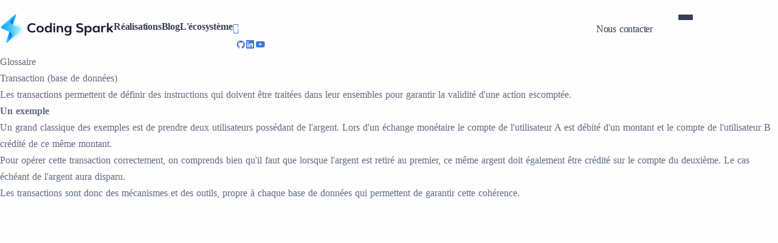

--- FILE ---
content_type: text/html; charset=utf-8
request_url: https://www.codingspark.io/glossary/transaction-base-de-donnees
body_size: 10698
content:
<!DOCTYPE html><html lang="fr" class="scroll-smooth"><head><meta charSet="utf-8"/><meta name="viewport" content="width=device-width, initial-scale=1"/><link rel="preload" as="image" imageSrcSet="/_next/image?url=%2F_next%2Fstatic%2Fmedia%2Flogo-codingspark.75c8c6a8.png&amp;w=256&amp;q=100 1x, /_next/image?url=%2F_next%2Fstatic%2Fmedia%2Flogo-codingspark.75c8c6a8.png&amp;w=384&amp;q=100 2x"/><link rel="stylesheet" href="/_next/static/css/36b6653440ed8752.css" data-precedence="next"/><link rel="stylesheet" href="/_next/static/css/d120f2fe5bab2960.css" data-precedence="next"/><link rel="stylesheet" href="/_next/static/css/f22a6378ec2a8dcd.css" data-precedence="next"/><link rel="stylesheet" href="/_next/static/css/013e58a8b1534db0.css" data-precedence="next"/><link rel="preload" as="script" fetchPriority="low" href="/_next/static/chunks/webpack-4534aff607b42a23.js"/><script src="/_next/static/chunks/30e55953-94e74eb6b099dd2b.js" async=""></script><script src="/_next/static/chunks/109-747b331bf74630fb.js" async=""></script><script src="/_next/static/chunks/main-app-35fab8ed2b74a4fa.js" async=""></script><script src="/_next/static/chunks/900-ac1c78d854dc256c.js" async=""></script><script src="/_next/static/chunks/91-a33b9d88c1ed3633.js" async=""></script><script src="/_next/static/chunks/app/layout-0a391e41cd0fa108.js" async=""></script><script src="/_next/static/chunks/160-ff0ac73356a41445.js" async=""></script><script src="/_next/static/chunks/725-12f0186ad28ebf37.js" async=""></script><script src="/_next/static/chunks/app/glossary/%5Buid%5D/page-aac18cea1652250d.js" async=""></script><script src="/_next/static/chunks/445-c7cb73f346ec1d0c.js" async=""></script><script src="/_next/static/chunks/app/not-found-f1774f2876a167e7.js" async=""></script><title>Transaction (base de données) - Définition</title><meta name="description" content="Une transaction de base de données symbolise une unité de travail effectuée au sein d&#x27;un système de gestion de base de données et traitée de manière cohérente et fiable indépendamment des autres transactions."/><link rel="icon" href="/icon.svg?d3f2c68b4fac1a47" type="image/svg+xml" sizes="any"/><link href="https://fonts.googleapis.com/css2?family=IBM+Plex+Serif:ital,wght@0,300;0,400;0,500;0,600;0,700;1,300;1,400;1,500;1,600;1,700&amp;family=Manrope:wght@400;500;700" rel="stylesheet"/><link href="https://fonts.googleapis.com/css2?family=IBM+Plex+Serif:ital,wght@1,300;1,400;1,500;1,600;1,700&amp;display=swap" rel="stylesheet"/><script src="/_next/static/chunks/polyfills-42372ed130431b0a.js" noModule=""></script></head><body><header class="relative wrapper bg-white"><nav class="navbar navbar-expand-lg transparent navbar-light"><div class="container xl:!flex-row lg:!flex-row !flex-nowrap items-center"><div class="navbar-brand w-full"><a href="/"><img alt="logo" width="187" height="50" decoding="async" data-nimg="1" style="color:transparent" srcSet="/_next/image?url=%2F_next%2Fstatic%2Fmedia%2Flogo-codingspark.75c8c6a8.png&amp;w=256&amp;q=100 1x, /_next/image?url=%2F_next%2Fstatic%2Fmedia%2Flogo-codingspark.75c8c6a8.png&amp;w=384&amp;q=100 2x" src="/_next/image?url=%2F_next%2Fstatic%2Fmedia%2Flogo-codingspark.75c8c6a8.png&amp;w=384&amp;q=100"/></a></div><div class="navbar-collapse offcanvas offcanvas-nav offcanvas-start"><div class="offcanvas-header xl:!hidden lg:!hidden flex items-center justify-between flex-row p-6"><h3 class="!text-white xl:!text-[1.5rem] !text-[calc(1.275rem_+_0.3vw)] !mb-0">Coding Spark</h3><button type="button" class="btn-close btn-close-white !mr-[-0.75rem] m-0 p-0 leading-none !text-[#343f52] transition-all duration-[0.2s] ease-in-out border-0 motion-reduce:transition-none before:text-[1.05rem] before:text-white before:content-[&#x27;\ed3b&#x27;] before:w-[1.8rem] before:h-[1.8rem] before:leading-[1.8rem] before:shadow-none before:transition-[background] before:duration-[0.2s] before:ease-in-out before:!flex before:justify-center before:items-center before:m-0 before:p-0 before:rounded-[100%] hover:no-underline bg-inherit before:bg-[rgba(255,255,255,.08)] before:font-Unicons hover:before:bg-[rgba(0,0,0,.11)]" data-bs-dismiss="offcanvas" aria-label="Close"></button></div><div class="offcanvas-body xl:!ml-auto lg:!ml-auto flex flex-col !h-full"><ul class="navbar-nav" style="--current-color:#54a8c7"><a class="nav-link !text-[.85rem] !tracking-[normal] hover:!text-[var(--current-color)] after:!text-[var(--current-color)]  " href="/portfolio">Réalisations</a><a class="nav-link !text-[.85rem] !tracking-[normal] hover:!text-[var(--current-color)] after:!text-[var(--current-color)]  " href="/blog">Blog</a><li class="nav-item dropdown dropdown-mega"><a class="nav-link dropdown-toggle !text-[.85rem] !tracking-[normal] hover:!text-[var(--current-color)] after:!text-[var(--current-color)]    " href="#" data-bs-toggle="dropdown">L&#x27;écosystème</a><ul class="dropdown-menu mega-menu"><li class="mega-menu-content"><div class="flex flex-wrap mx-0 xl:mx-[-7.5px] lg:mx-[-7.5px]"><div class="xl:w-4/12 lg:w-4/12 w-full flex-[0_0_auto] max-w-full"><h6 class="dropdown-header !text-[var(--current-color)]">Réseaux Sociaux</h6><ul class="pl-0 list-none xl:columns-2 lg:columns-2 xl:pb-1 lg:pb-1"><li class="xl:inline-block xl:w-full lg:inline-block lg:w-full"><a class="dropdown-item hover:!text-[var(--current-color)]     " href="https://fr.linkedin.com/in/andreas-hanss">LinkedIn</a></li><li class="xl:inline-block xl:w-full lg:inline-block lg:w-full"><a class="dropdown-item hover:!text-[var(--current-color)]     " href="https://www.youtube.com/@Sp4rkLabs">YouTube</a></li><li class="xl:inline-block xl:w-full lg:inline-block lg:w-full"><a class="dropdown-item hover:!text-[var(--current-color)]     " href="https://github.com/Screamz">GitHub</a></li><li class="xl:inline-block xl:w-full lg:inline-block lg:w-full"><a class="dropdown-item hover:!text-[var(--current-color)]     " href="https://medium.com/@scr34mz">Medium.com</a></li></ul> <h6 class="dropdown-header !text-[var(--current-color)] xl:!mt-6 lg:!mt-6">Réalisations</h6><ul class="pl-0 list-none xl:columns-2 lg:columns-2"><li class="xl:inline-block xl:w-full lg:inline-block lg:w-full"><a class="dropdown-item hover:!text-[var(--current-color)]     " href="https://www.supafriends.com">Supafriends</a></li></ul> </div><div class="xl:w-8/12 lg:w-8/12 w-full flex-[0_0_auto] max-w-full xl:border-l-[rgba(164,174,198,0.2)] xl:border-l xl:border-solid lg:border-l-[rgba(164,174,198,0.2)] lg:border-l lg:border-solid"><h6 class="dropdown-header !text-[var(--current-color)]">Divers</h6><ul class="pl-0 list-none xl:columns-3 lg:columns-3"><li><a class="dropdown-item hover:!text-[var(--current-color)]      " href="/glossary">Glossaire</a></li></ul></div></div></li></ul></li></ul><div class="offcanvas-footer xl:!hidden lg:!hidden"><div><a href="mailto:first.last@email.com" class="link-inverse">contact@codingspark.io</a><br/>+33 7 56 99 66 16<br/><nav class="nav social social-white !mt-4"><a class="!text-[#cacaca] text-[1rem] transition-all duration-[0.2s] ease-in-out translate-y-0 motion-reduce:transition-none hover:translate-y-[-0.15rem] m-[0_.7rem_0_0]" href="https://github.com/screamz"><i class="uil uil-github before:content-[\edb5] !text-white text-[1rem]"></i></a><a class="!text-[#cacaca] text-[1rem] transition-all duration-[0.2s] ease-in-out translate-y-0 motion-reduce:transition-none hover:translate-y-[-0.15rem] m-[0_.7rem_0_0]" href="https://www.linkedin.com/in/andreas-hanss/"><i class="uil uil-linkedin before:content-[\edb5] !text-white text-[1rem]"></i></a><a class="!text-[#cacaca] text-[1rem] transition-all duration-[0.2s] ease-in-out translate-y-0 motion-reduce:transition-none hover:translate-y-[-0.15rem] m-[0_.7rem_0_0]" href="https://www.youtube.com/@Sp4rkLabs"><i class="uil uil-youtube before:content-[\edb5] !text-white text-[1rem]"></i></a></nav></div></div></div></div><div class="navbar-other lg:!ml-4 xl:!ml-4"><ul class="navbar-nav !flex-row !items-center !ml-auto"><li class="nav-item hidden xl:block lg:block md:block"><a class="btn btn-sm btn-sky !text-white !bg-[#5eb9f0] border-[#5eb9f0] hover:text-white hover:!bg-[#5eb9f0] hover:!border-[#5eb9f0] focus:shadow-[rgba(88,167,216,1)] active:text-white active:!bg-[#5eb9f0] active:border-[#5eb9f0] disabled:text-white disabled:!bg-[#5eb9f0] disabled:border-[#5eb9f0] !rounded-[50rem]" href="https://cal.com/coding-spark/30min">Nous contacter</a></li><li class="nav-item xl:!hidden lg:!hidden"><button class="hamburger offcanvas-nav-btn"><span></span></button></li></ul></div></div></nav></header><div class="p-6 md:p-16"><div class="mx-auto max-w-3xl"><div class="mb-12 flex items-center text-3xl"><div class="mr-6 hidden md:flex"></div><div class="translate-y-1">Glossaire</div></div><div class="flex justify-between"><div class="text-5xl">Transaction (base de données)</div></div></div><div class="mt-8"><div class="prose mx-auto break-words lg:prose-lg max-w-3xl md:px-12 md:py-3 px-6 py-2"><p>Les transactions permettent de définir des instructions qui doivent être traitées dans leur ensembles pour garantir la validité d&#x27;une action escomptée. </p><p></p><p><strong>Un exemple</strong></p><p>Un grand classique des exemples est de prendre deux utilisateurs possédant de l&#x27;argent. Lors d&#x27;un échange monétaire le compte de l&#x27;utilisateur A est débité d&#x27;un montant et le compte de l&#x27;utilisateur B crédité de ce même montant.</p><p>Pour opérer cette transaction correctement, on comprends bien qu&#x27;il faut que lorsque l&#x27;argent est retiré au premier, ce même argent doit également être crédité sur le compte du deuxième. Le cas échéant de l&#x27;argent aura disparu.</p><p></p><p>Les transactions sont donc des mécanismes et des outils, propre à chaque base de données qui permettent de garantir cette cohérence.</p></div></div></div><div id="scroll-top" class="progress-wrap fixed w-[2.3rem] h-[2.3rem] cursor-pointer block shadow-[inset_0_0_0_0.1rem_rgba(128,130,134,0.25)] z-[1010] opacity-0 invisible translate-y-3 transition-all duration-[0.2s] ease-[linear,margin-right] delay-[0s] rounded-[100%] right-6 bottom-6 motion-reduce:transition-none after:absolute after:content-[&#x27;\e951&#x27;] after:text-center after:leading-[2.3rem] after:text-[1.2rem] after:!text-[#3f78e0] after:h-[2.3rem] after:w-[2.3rem] after:cursor-pointer after:block after:z-[1] after:transition-all after:duration-[0.2s] after:ease-linear after:left-0 after:top-0 motion-reduce:after:transition-none after:font-Unicons"></div><script src="/_next/static/chunks/webpack-4534aff607b42a23.js" async=""></script><script>(self.__next_f=self.__next_f||[]).push([0])</script><script>self.__next_f.push([1,"1:\"$Sreact.fragment\"\n3:I[74696,[],\"\"]\n4:I[31934,[],\"\"]\n6:I[17417,[],\"OutletBoundary\"]\n8:I[17417,[],\"MetadataBoundary\"]\na:I[17417,[],\"ViewportBoundary\"]\nc:I[30039,[],\"\"]\ne:I[13172,[\"900\",\"static/chunks/900-ac1c78d854dc256c.js\",\"91\",\"static/chunks/91-a33b9d88c1ed3633.js\",\"177\",\"static/chunks/app/layout-0a391e41cd0fa108.js\"],\"default\"]\nf:I[27108,[\"900\",\"static/chunks/900-ac1c78d854dc256c.js\",\"91\",\"static/chunks/91-a33b9d88c1ed3633.js\",\"177\",\"static/chunks/app/layout-0a391e41cd0fa108.js\"],\"NuqsAdapter\"]\n10:I[90558,[\"900\",\"static/chunks/900-ac1c78d854dc256c.js\",\"91\",\"static/chunks/91-a33b9d88c1ed3633.js\",\"177\",\"static/chunks/app/layout-0a391e41cd0fa108.js\"],\"Initializer\"]\n11:I[5374,[\"900\",\"static/chunks/900-ac1c78d854dc256c.js\",\"91\",\"static/chunks/91-a33b9d88c1ed3633.js\",\"177\",\"static/chunks/app/layout-0a391e41cd0fa108.js\"],\"default\"]\n12:I[94841,[\"160\",\"static/chunks/160-ff0ac73356a41445.js\",\"725\",\"static/chunks/725-12f0186ad28ebf37.js\",\"848\",\"static/chunks/app/glossary/%5Buid%5D/page-aac18cea1652250d.js\"],\"\"]\n13:I[67046,[\"160\",\"static/chunks/160-ff0ac73356a41445.js\",\"725\",\"static/chunks/725-12f0186ad28ebf37.js\",\"848\",\"static/chunks/app/glossary/%5Buid%5D/page-aac18cea1652250d.js\"],\"Image\"]\n14:I[32026,[\"160\",\"static/chunks/160-ff0ac73356a41445.js\",\"725\",\"static/chunks/725-12f0186ad28ebf37.js\",\"848\",\"static/chunks/app/glossary/%5Buid%5D/page-aac18cea1652250d.js\"],\"default\"]\n15:I[12699,[\"160\",\"static/chunks/160-ff0ac73356a41445.js\",\"445\",\"static/chunks/445-c7cb73f346ec1d0c.js\",\"345\",\"static/chunks/app/not-found-f1774f2876a167e7.js\"],\"default\"]\n16:I[56822,[\"900\",\"static/chunks/900-ac1c78d854dc256c.js\",\"91\",\"static/chunks/91-a33b9d88c1ed3633.js\",\"177\",\"static/chunks/app/layout-0a391e41cd0fa108.js\"],\"default\"]\n:HL[\"/_next/static/css/36b6653440ed8752.css\",\"style\"]\n:HL[\"/_next/static/css/d120f2fe5bab2960.css\",\"style\"]\n:HL[\"/_next/static/css/f22a6378ec2a8dcd.css\",\"style\"]\n:HL[\"/_next/static/css/013e58a8b1534db0.css\",\"style\"]\n"])</script><script>self.__next_f.push([1,"0:{\"P\":null,\"b\":\"3pz-uW_xTCLZ0kzrq6Z8w\",\"p\":\"\",\"c\":[\"\",\"glossary\",\"transaction-base-de-donnees\"],\"i\":false,\"f\":[[[\"\",{\"children\":[\"glossary\",{\"children\":[[\"uid\",\"transaction-base-de-donnees\",\"d\"],{\"children\":[\"__PAGE__\",{}]}]}]},\"$undefined\",\"$undefined\",true],[\"\",[\"$\",\"$1\",\"c\",{\"children\":[[[\"$\",\"link\",\"0\",{\"rel\":\"stylesheet\",\"href\":\"/_next/static/css/36b6653440ed8752.css\",\"precedence\":\"next\",\"crossOrigin\":\"$undefined\",\"nonce\":\"$undefined\"}],[\"$\",\"link\",\"1\",{\"rel\":\"stylesheet\",\"href\":\"/_next/static/css/d120f2fe5bab2960.css\",\"precedence\":\"next\",\"crossOrigin\":\"$undefined\",\"nonce\":\"$undefined\"}],[\"$\",\"link\",\"2\",{\"rel\":\"stylesheet\",\"href\":\"/_next/static/css/f22a6378ec2a8dcd.css\",\"precedence\":\"next\",\"crossOrigin\":\"$undefined\",\"nonce\":\"$undefined\"}],[\"$\",\"link\",\"3\",{\"rel\":\"stylesheet\",\"href\":\"/_next/static/css/013e58a8b1534db0.css\",\"precedence\":\"next\",\"crossOrigin\":\"$undefined\",\"nonce\":\"$undefined\"}]],\"$L2\"]}],{\"children\":[\"glossary\",[\"$\",\"$1\",\"c\",{\"children\":[null,[\"$\",\"$L3\",null,{\"parallelRouterKey\":\"children\",\"segmentPath\":[\"children\",\"glossary\",\"children\"],\"error\":\"$undefined\",\"errorStyles\":\"$undefined\",\"errorScripts\":\"$undefined\",\"template\":[\"$\",\"$L4\",null,{}],\"templateStyles\":\"$undefined\",\"templateScripts\":\"$undefined\",\"notFound\":\"$undefined\",\"forbidden\":\"$undefined\",\"unauthorized\":\"$undefined\"}]]}],{\"children\":[[\"uid\",\"transaction-base-de-donnees\",\"d\"],[\"$\",\"$1\",\"c\",{\"children\":[null,[\"$\",\"$L3\",null,{\"parallelRouterKey\":\"children\",\"segmentPath\":[\"children\",\"glossary\",\"children\",\"$0:f:0:1:2:children:2:children:0\",\"children\"],\"error\":\"$undefined\",\"errorStyles\":\"$undefined\",\"errorScripts\":\"$undefined\",\"template\":[\"$\",\"$L4\",null,{}],\"templateStyles\":\"$undefined\",\"templateScripts\":\"$undefined\",\"notFound\":\"$undefined\",\"forbidden\":\"$undefined\",\"unauthorized\":\"$undefined\"}]]}],{\"children\":[\"__PAGE__\",[\"$\",\"$1\",\"c\",{\"children\":[\"$L5\",null,[\"$\",\"$L6\",null,{\"children\":\"$L7\"}]]}],{},null,false]},null,false]},null,false]},null,false],[\"$\",\"$1\",\"h\",{\"children\":[null,[\"$\",\"$1\",\"_oVYouiHp6AqgOn3yIBLR\",{\"children\":[[\"$\",\"$L8\",null,{\"children\":\"$L9\"}],[\"$\",\"$La\",null,{\"children\":\"$Lb\"}],null]}]]}],false]],\"m\":\"$undefined\",\"G\":[\"$c\",\"$undefined\"],\"s\":false,\"S\":false}\n"])</script><script>self.__next_f.push([1,"2:[\"$\",\"html\",null,{\"lang\":\"fr\",\"className\":\"scroll-smooth\",\"children\":[[\"$\",\"head\",null,{\"children\":[[\"$\",\"link\",null,{\"href\":\"https://fonts.googleapis.com/css2?family=IBM+Plex+Serif:ital,wght@0,300;0,400;0,500;0,600;0,700;1,300;1,400;1,500;1,600;1,700\u0026family=Manrope:wght@400;500;700\",\"rel\":\"stylesheet\"}],[\"$\",\"link\",null,{\"href\":\"https://fonts.googleapis.com/css2?family=IBM+Plex+Serif:ital,wght@1,300;1,400;1,500;1,600;1,700\u0026display=swap\",\"rel\":\"stylesheet\"}]]}],[\"$\",\"body\",null,{\"children\":\"$Ld\"}]]}]\n"])</script><script>self.__next_f.push([1,"d:[\"$\",\"$Le\",null,{\"formats\":\"$undefined\",\"locale\":\"fr\",\"messages\":{\"Miscellaneous\":{\"actions\":{\"submit\":\"Envoyer\"}},\"LocaleSwitcher\":{\"label\":\"Changer de langue\",\"locale\":\"{locale, select, fr {🇫🇷 Français} en {🇺🇸 English} other {Unknown}}\"},\"NotFoundPage\":{\"title\":\"Page non trouvée\",\"message\":\"La page que vous recherchez n'existe pas ou a été supprimée.\",\"back_to_home\":\"Retour à l'accueil\"}},\"now\":\"$undefined\",\"timeZone\":\"UTC\",\"children\":[\"$\",\"$Lf\",null,{\"children\":[[\"$\",\"$L10\",null,{}],[\"$\",\"$L11\",null,{\"children\":[[\"$\",\"$L3\",null,{\"parallelRouterKey\":\"children\",\"segmentPath\":[\"children\"],\"error\":\"$undefined\",\"errorStyles\":\"$undefined\",\"errorScripts\":\"$undefined\",\"template\":[\"$\",\"$L4\",null,{}],\"templateStyles\":\"$undefined\",\"templateScripts\":\"$undefined\",\"notFound\":[[],[[\"$\",\"div\",null,{\"className\":\"grow shrink-0\",\"children\":[[\"$\",\"header\",null,{\"className\":\"relative wrapper bg-white\",\"children\":[\"$\",\"nav\",null,{\"className\":\"navbar navbar-expand-lg transparent navbar-light\",\"children\":[\"$\",\"div\",null,{\"className\":\"container xl:!flex-row lg:!flex-row !flex-nowrap items-center\",\"children\":[[\"$\",\"div\",null,{\"className\":\"navbar-brand w-full\",\"children\":[\"$\",\"$L12\",null,{\"href\":\"/\",\"children\":[\"$\",\"$L13\",null,{\"alt\":\"logo\",\"src\":{\"src\":\"/_next/static/media/logo-codingspark.75c8c6a8.png\",\"height\":71,\"width\":265,\"blurDataURL\":\"[data-uri]\",\"blurWidth\":8,\"blurHeight\":2},\"height\":50,\"priority\":true,\"quality\":100}]}]}],[\"$\",\"div\",null,{\"className\":\"navbar-collapse offcanvas offcanvas-nav offcanvas-start\",\"children\":[[\"$\",\"div\",null,{\"className\":\"offcanvas-header xl:!hidden lg:!hidden flex items-center justify-between flex-row p-6\",\"children\":[[\"$\",\"h3\",null,{\"className\":\"!text-white xl:!text-[1.5rem] !text-[calc(1.275rem_+_0.3vw)] !mb-0\",\"children\":\"Coding Spark\"}],[\"$\",\"button\",null,{\"type\":\"button\",\"className\":\"btn-close btn-close-white !mr-[-0.75rem] m-0 p-0 leading-none !text-[#343f52] transition-all duration-[0.2s] ease-in-out border-0 motion-reduce:transition-none before:text-[1.05rem] before:text-white before:content-['\\\\ed3b'] before:w-[1.8rem] before:h-[1.8rem] before:leading-[1.8rem] before:shadow-none before:transition-[background] before:duration-[0.2s] before:ease-in-out before:!flex before:justify-center before:items-center before:m-0 before:p-0 before:rounded-[100%] hover:no-underline bg-inherit before:bg-[rgba(255,255,255,.08)] before:font-Unicons hover:before:bg-[rgba(0,0,0,.11)]\",\"data-bs-dismiss\":\"offcanvas\",\"aria-label\":\"Close\"}]]}],[\"$\",\"div\",null,{\"className\":\"offcanvas-body xl:!ml-auto lg:!ml-auto flex flex-col !h-full\",\"children\":[[\"$\",\"$L14\",null,{\"color\":\"#54a8c7\"}],[\"$\",\"div\",null,{\"className\":\"offcanvas-footer xl:!hidden lg:!hidden\",\"children\":[\"$\",\"div\",null,{\"children\":[[\"$\",\"a\",null,{\"href\":\"mailto:first.last@email.com\",\"className\":\"link-inverse\",\"children\":\"contact@codingspark.io\"}],[\"$\",\"br\",null,{}],\"+33 7 56 99 66 16\",[\"$\",\"br\",null,{}],[\"$\",\"nav\",null,{\"className\":\"nav social social-white !mt-4\",\"children\":[[\"$\",\"a\",\"0\",{\"className\":\"!text-[#cacaca] text-[1rem] transition-all duration-[0.2s] ease-in-out translate-y-0 motion-reduce:transition-none hover:translate-y-[-0.15rem] m-[0_.7rem_0_0]\",\"href\":\"https://github.com/screamz\",\"children\":[\"$\",\"i\",null,{\"className\":\"uil uil-github before:content-[\\\\edb5] !text-white text-[1rem]\"}]}],[\"$\",\"a\",\"1\",{\"className\":\"!text-[#cacaca] text-[1rem] transition-all duration-[0.2s] ease-in-out translate-y-0 motion-reduce:transition-none hover:translate-y-[-0.15rem] m-[0_.7rem_0_0]\",\"href\":\"https://www.linkedin.com/in/andreas-hanss/\",\"children\":[\"$\",\"i\",null,{\"className\":\"uil uil-linkedin before:content-[\\\\edb5] !text-white text-[1rem]\"}]}],[\"$\",\"a\",\"2\",{\"className\":\"!text-[#cacaca] text-[1rem] transition-all duration-[0.2s] ease-in-out translate-y-0 motion-reduce:transition-none hover:translate-y-[-0.15rem] m-[0_.7rem_0_0]\",\"href\":\"https://www.youtube.com/@Sp4rkLabs\",\"children\":[\"$\",\"i\",null,{\"className\":\"uil uil-youtube before:content-[\\\\edb5] !text-white text-[1rem]\"}]}]]}]]}]}]]}]]}],[\"$\",\"div\",null,{\"className\":\"navbar-other lg:!ml-4 xl:!ml-4\",\"children\":[\"$\",\"ul\",null,{\"className\":\"navbar-nav !flex-row !items-center !ml-auto\",\"children\":[[\"$\",\"li\",null,{\"className\":\"nav-item hidden xl:block lg:block md:block\",\"children\":[\"$\",\"$L12\",null,{\"href\":\"https://cal.com/coding-spark/30min\",\"className\":\"btn btn-sm btn-sky !text-white !bg-[#5eb9f0] border-[#5eb9f0] hover:text-white hover:!bg-[#5eb9f0] hover:!border-[#5eb9f0] focus:shadow-[rgba(88,167,216,1)] active:text-white active:!bg-[#5eb9f0] active:border-[#5eb9f0] disabled:text-white disabled:!bg-[#5eb9f0] disabled:border-[#5eb9f0] !rounded-[50rem]\",\"children\":\"Nous contacter\"}]}],[\"$\",\"li\",null,{\"className\":\"nav-item xl:!hidden lg:!hidden\",\"children\":[\"$\",\"button\",null,{\"className\":\"hamburger offcanvas-nav-btn\",\"children\":[\"$\",\"span\",null,{}]}]}]]}]}]]}]}]}],[\"$\",\"section\",null,{\"className\":\"wrapper !bg-[#ffffff]\",\"children\":[\"$\",\"div\",null,{\"className\":\"container pt-14 xl:pt-[4.5rem] lg:pt-[4.5rem] md:pt-[4.5rem] pb-[4.5rem] xl:pb-24 lg:pb-24 md:pb-24\",\"children\":[\"$\",\"div\",null,{\"className\":\"flex flex-wrap\",\"children\":[[\"$\",\"div\",null,{\"className\":\"lg:w-9/12 xl:w-8/12 w-full flex-[0_0_auto] !px-[15px] max-w-full !mx-auto\",\"children\":[\"$\",\"figure\",null,{\"className\":\"flex justify-center mb-10\",\"children\":[\"$\",\"svg\",null,{\"xmlns\":\"http://www.w3.org/2000/svg\",\"width\":\"422\",\"height\":\"390\",\"fill\":\"none\",\"children\":[[\"$\",\"path\",null,{\"fill\":\"#EBEBEB\",\"d\":\"m74.1 113.2 1.6 3.3 3.6.5-2.6 2.6.6 3.6-3.2-1.7-3.3 1.7.6-3.6-2.6-2.6 3.6-.5 1.7-3.3Z\"}],[\"$\",\"path\",null,{\"fill\":\"#F5F5F5\",\"d\":\"m397.7 267.5 1.6 3.3 3.6.5-2.6 2.5.6 3.6-3.2-1.7-3.2 1.7.6-3.6-2.6-2.5 3.6-.5 1.6-3.3ZM333.6 362.6l1.6 3.2 3.6.6-2.6 2.5.6 3.6-3.2-1.7-3.2 1.7.6-3.6-2.6-2.5 3.6-.6 1.6-3.2Z\"}],[\"$\",\"path\",null,{\"fill\":\"#EBEBEB\",\"d\":\"m186.9 55.2.6 1.2 1.4.2c.3 0 .5.4.2.7l-1 .9.3 1.3c0 .4-.3.6-.6.5l-1.2-.7-1.2.7c-.3.1-.7-.1-.6-.5l.2-1.3-1-.9c-.2-.3-.1-.7.3-.7l1.3-.2.6-1.2c.2-.3.6-.3.7 0Z\"}],[\"$\",\"path\",null,{\"fill\":\"#F5F5F5\",\"d\":\"m21.8 347 .6 1.2 1.3.2c.4.1.5.5.2.7l-.9 1 .2 1.3c.1.3-.3.6-.6.4l-1.2-.6-1.2.6c-.3.2-.6-.1-.6-.4l.2-1.3-.9-1c-.3-.2-.1-.6.2-.7l1.3-.2.6-1.2c.2-.3.6-.3.8 0Z\"}],[\"$\",\"path\",null,{\"fill\":\"#EBEBEB\",\"d\":\"m48.8 42.3.6 1.2 1.3.2c.3.1.5.5.2.7l-.9 1 .2 1.3c0 .3-.3.6-.6.4l-1.2-.6-1.2.6c-.3.2-.7-.1-.6-.4l.2-1.3-.9-1c-.3-.2-.2-.6.2-.7l1.3-.2.6-1.2c.2-.3.6-.3.8 0ZM47.1 283.3c0 .8-.6 1.3-1.3 1.3-.7 0-1.3-.5-1.3-1.3 0-.7.6-1.3 1.3-1.3.7 0 1.3.6 1.3 1.3ZM236.7 116.9c0 .7-.6 1.3-1.4 1.3-.7 0-1.3-.6-1.3-1.3 0-.7.6-1.3 1.3-1.3.8 0 1.4.6 1.4 1.3Z\"}],[\"$\",\"path\",null,{\"fill\":\"#F5F5F5\",\"d\":\"M167.7 43.4c0 .7-.6 1.3-1.3 1.3-.8 0-1.3-.6-1.3-1.3 0-.7.5-1.3 1.3-1.3.7 0 1.3.6 1.3 1.3Z\"}],[\"$\",\"path\",null,{\"fill\":\"#F0F0F0\",\"d\":\"M175.5 360.4c0-4.1-3.3-7.4-7.4-7.4-4 0-7.3 3.3-7.3 7.4 0 4 3.3 7.3 7.3 7.3 4.1 0 7.4-3.3 7.4-7.3Z\"}],[\"$\",\"path\",null,{\"fill\":\"#E6E6E6\",\"d\":\"M165.6 356.1c-1.6 0-3 .5-4.2 1.4-.4.9-.6 1.8-.6 2.9 0 4 3.3 7.3 7.3 7.3 1.4 0 2.7-.4 3.8-1 .6-1.1.9-2.2.9-3.5 0-3.9-3.2-7.1-7.2-7.1Z\"}],[\"$\",\"path\",null,{\"fill\":\"#407BFF\",\"d\":\"M108.7 232.6H47.8v-27.4l60.9-72.4h29.1v73.9h15.1v25.9h-15.1v22.5h-29.1v-22.5Zm0-25.9v-37.8l-32.2 37.8h32.2ZM163.3 194.5c0-22.867 4.1-38.867 12.3-48 8.267-9.133 20.8-13.7 37.6-13.7 8.133 0 14.8 1 20 3 5.2 2 9.433 4.6 12.7 7.8 3.267 3.2 5.833 6.567 7.7 10.1 1.933 3.533 3.467 7.633 4.6 12.3 2.267 9 3.4 18.367 3.4 28.1 0 21.8-3.7 37.767-11.1 47.9-7.4 10.133-20.133 15.2-38.2 15.2-10.067 0-18.233-1.633-24.5-4.9-6.2-3.2-11.3-7.933-15.3-14.2-2.933-4.4-5.2-10.433-6.8-18.1-1.6-7.667-2.4-16.167-2.4-25.5Zm33.1.1c0 15.333 1.367 25.8 4.1 31.4 2.733 5.6 6.667 8.4 11.8 8.4 3.333 0 6.267-1.2 8.8-3.6 2.467-2.4 4.3-6.167 5.5-11.3 1.133-5.133 1.7-13.133 1.7-24 0-16-1.333-26.733-4-32.2-2.733-5.467-6.8-8.2-12.2-8.2-5.533 0-9.533 2.8-12 8.4-2.467 5.6-3.7 15.967-3.7 31.1ZM332.7 232.6h-60.8v-27.4l60.8-72.4h29.2v73.9h15v25.9h-15v22.5h-29.2v-22.5Zm0-25.9v-37.8l-32.1 37.8h32.1Z\"}],[\"$\",\"g\",null,{\"fill\":\"#407BFF\",\"opacity\":\".3\",\"children\":[\"$\",\"path\",null,{\"d\":\"M162 90.6c0 1-.9 1.9-1.9 1.9-1 0-1.9-.9-1.9-1.9 0-1 .9-1.8 1.9-1.8 1 0 1.9.8 1.9 1.8ZM35.3 161.1c0 .8-.6 1.4-1.3 1.4-.8 0-1.4-.6-1.4-1.4 0-.7.6-1.3 1.4-1.3.7 0 1.3.6 1.3 1.3ZM253.9 353.3c0 1.1-.8 1.9-1.8 1.9-1.1 0-1.9-.8-1.9-1.9 0-1 .8-1.9 1.9-1.9 1 0 1.8.9 1.8 1.9ZM298.8 277c0 .7-.6 1.3-1.3 1.3-.7 0-1.3-.6-1.3-1.3 0-.7.6-1.3 1.3-1.3.7 0 1.3.6 1.3 1.3ZM385.2 40.6c0 .7-.6 1.3-1.4 1.3-.7 0-1.3-.6-1.3-1.3 0-.7.6-1.3 1.3-1.3.8 0 1.4.6 1.4 1.3ZM133.8 14c0 .7-.6 1.3-1.4 1.3-.7 0-1.3-.6-1.3-1.3 0-.8.6-1.4 1.3-1.4.8 0 1.4.6 1.4 1.4ZM240 81.9c0 .8-.6 1.4-1.3 1.4-.7 0-1.3-.6-1.3-1.4 0-.7.6-1.3 1.3-1.3.7 0 1.3.6 1.3 1.3Z\"}]}],[\"$\",\"path\",null,{\"fill\":\"#407BFF\",\"d\":\"M124.1 61.4c0 12.1-9.8 21.9-21.9 21.9-12.1 0-21.9-9.8-21.9-21.9 0-12.1 9.8-21.9 21.9-21.9 12.1 0 21.9 9.8 21.9 21.9Z\"}],[\"$\",\"path\",null,{\"fill\":\"#fff\",\"d\":\"M124.1 61.4c0 12.1-9.8 21.9-21.9 21.9-12.1 0-21.9-9.8-21.9-21.9 0-12.1 9.8-21.9 21.9-21.9 12.1 0 21.9 9.8 21.9 21.9Z\",\"opacity\":\".7\"}],[\"$\",\"path\",null,{\"fill\":\"#407BFF\",\"d\":\"M94.7 44.8c-3.1 0-6 .7-8.7 1.8-3.5 3.9-5.7 9.1-5.7 14.8 0 12.1 9.8 21.9 21.9 21.9 3.1 0 6-.7 8.7-1.8 3.5-3.9 5.7-9.1 5.7-14.8 0-12.1-9.8-21.9-21.9-21.9Z\",\"opacity\":\".2\"}],[\"$\",\"path\",null,{\"fill\":\"#407BFF\",\"d\":\"M92.5 50.6c0 1.1-.9 2-2 2s-2-.9-2-2 .9-2 2-2 2 .9 2 2ZM116.1 48.6c0 1.1-.9 2-2 2s-2-.9-2-2 .9-2 2-2 2 .9 2 2ZM112.1 62.9c0 1.8-1.5 3.3-3.3 3.3-1.8 0-3.3-1.5-3.3-3.3 0-1.8 1.5-3.3 3.3-3.3 1.8 0 3.3 1.5 3.3 3.3ZM101.6 72.2c0 2.5-1.9 4.4-4.3 4.4-2.5 0-4.4-1.9-4.4-4.4 0-2.4 1.9-4.3 4.4-4.3 2.4 0 4.3 1.9 4.3 4.3Z\",\"opacity\":\".2\"}],[\"$\",\"path\",null,{\"fill\":\"#407BFF\",\"d\":\"M362.4 321.2c0 10.7-8.6 19.3-19.2 19.3s-19.2-8.6-19.2-19.3c0-10.6 8.6-19.2 19.2-19.2s19.2 8.6 19.2 19.2Z\"}],[\"$\",\"path\",null,{\"fill\":\"#fff\",\"d\":\"M362.4 321.2c0 10.7-8.6 19.3-19.2 19.3s-19.2-8.6-19.2-19.3c0-10.6 8.6-19.2 19.2-19.2s19.2 8.6 19.2 19.2Z\",\"opacity\":\".3\"}],[\"$\",\"path\",null,{\"fill\":\"#407BFF\",\"d\":\"M355.3 306.3c-1.733-.533-3.567-.8-5.5-.8-10.6 0-19.2 8.6-19.2 19.3 0 6 2.7 11.3 7.1 14.9 1.733.533 3.567.8 5.5.8 10.6 0 19.2-8.6 19.2-19.3 0-6-2.7-11.3-7.1-14.9Z\",\"opacity\":\".4\"}],[\"$\",\"path\",null,{\"fill\":\"#407BFF\",\"d\":\"M324.8 326.9c-20.5 9.7-5.2 17.2 23.7 6.8 26.8-9.7 37-21.8 13.1-18 1.2 5.1-32.3 18.1-36.8 11.2Z\"}],[\"$\",\"path\",null,{\"fill\":\"#000\",\"d\":\"M355.1 132.8c-26.9 18.2-61.7 42.2-71.3 99.8h-2.1c9.4-56.9 42.9-81.5 69.8-99.8h3.6Z\",\"opacity\":\".2\"}],[\"$\",\"path\",null,{\"fill\":\"#407BFF\",\"d\":\"M216 313.3c-17 0-33.8-7.7-42-20.2-5-7.8-10.9-24 6.6-45.6l1.5 1.3c-12.3 15.3-14.6 30.6-6.4 43.2 10 15.3 33.6 23 53.7 17.5 20.7-5.6 33.2-23.5 34.4-49.2 4.1-87.8 50.8-114.9 84.8-134.6 21.2-12.3 36.5-21.2 33.1-39.9-.4-2.6-1.5-4.3-3.1-5.4-4.4-2.9-12.9-.9-22.7 1.4-19.3 4.5-45.8 10.6-61.5-16.2l1.7-1c15 25.5 39.6 19.8 59.3 15.2 10.3-2.4 19.2-4.4 24.3-1.1 2.1 1.4 3.4 3.6 4 6.8 3.6 20.1-13 29.7-34.1 41.9-33.6 19.5-79.7 46.3-83.8 133-1.3 26.6-14.3 45.2-35.8 51-4.6 1.3-9.3 1.9-14 1.9Z\"}],[\"$\",\"path\",null,{\"fill\":\"#fff\",\"d\":\"M216 313.3c-17 0-33.8-7.7-42-20.2-5-7.8-10.9-24 6.6-45.6l1.5 1.3c-12.3 15.3-14.6 30.6-6.4 43.2 10 15.3 33.6 23 53.7 17.5 20.7-5.6 33.2-23.5 34.4-49.2 4.1-87.8 50.8-114.9 84.8-134.6 21.2-12.3 36.5-21.2 33.1-39.9-.4-2.6-1.5-4.3-3.1-5.4-4.4-2.9-12.9-.9-22.7 1.4-19.3 4.5-45.8 10.6-61.5-16.2l1.7-1c15 25.5 39.6 19.8 59.3 15.2 10.3-2.4 19.2-4.4 24.3-1.1 2.1 1.4 3.4 3.6 4 6.8 3.6 20.1-13 29.7-34.1 41.9-33.6 19.5-79.7 46.3-83.8 133-1.3 26.6-14.3 45.2-35.8 51-4.6 1.3-9.3 1.9-14 1.9Z\",\"opacity\":\".2\"}],[\"$\",\"path\",null,{\"fill\":\"#407BFF\",\"d\":\"M273.8 41.9c6.8-.1 13.5 2.2 13.5 2.2s11 18.8 12.3 23c-.4 4.3-7.6 11.2-7.6 11.2l-18.2-36.4Z\"}],[\"$\",\"path\",null,{\"fill\":\"#fff\",\"d\":\"M273.8 41.9c6.8-.1 13.5 2.2 13.5 2.2s11 18.8 12.3 23c-.4 4.3-7.6 11.2-7.6 11.2l-18.2-36.4Z\",\"opacity\":\".3\"}],[\"$\",\"path\",null,{\"fill\":\"#407BFF\",\"d\":\"M306.3 133.1c-4.1-5.2-8.2-10.6-11.5-16.4a46.21 46.21 0 0 1-2.4-4.4c-.467-.8-.9-1.633-1.3-2.5-.3-.8-1.1-1.9-1.2-2.7-1.2-12.7 3.2-22-1-32.2l-16.5 6.4s1.4 18.2 4.6 29c2 6.7 6.5 12.6 10.8 17.9 1.4 1.7 2.7 3.5 4.1 5.1 1.2 1.6 2.7 3.1 4 4.7 1.9 2.4 2.5 4.7 1.1 7.6a1.583 1.583 0 0 0-.3.4c-.4.8 1.6 1.6 2.8 0 2-2.5 1.7-2.4 3.5-4.6 1-1.3 2.2-2.8 3.3-4 1-1.2 1-3 0-4.3Z\"}],[\"$\",\"path\",null,{\"fill\":\"#fff\",\"d\":\"M306.3 133.1c-4.1-5.2-8.2-10.6-11.5-16.4a46.21 46.21 0 0 1-2.4-4.4c-.467-.8-.9-1.633-1.3-2.5-.3-.8-1.1-1.9-1.2-2.7-1.2-12.7 3.2-22-1-32.2l-16.5 6.4s1.4 18.2 4.6 29c2 6.7 6.5 12.6 10.8 17.9 1.4 1.7 2.7 3.5 4.1 5.1 1.2 1.6 2.7 3.1 4 4.7 1.9 2.4 2.5 4.7 1.1 7.6a1.583 1.583 0 0 0-.3.4c-.4.8 1.6 1.6 2.8 0 2-2.5 1.7-2.4 3.5-4.6 1-1.3 2.2-2.8 3.3-4 1-1.2 1-3 0-4.3Z\",\"opacity\":\".7\"}],[\"$\",\"path\",null,{\"fill\":\"#407BFF\",\"d\":\"M302.3 127.9c-2.2 2.7-6.7 6.1-8.7 7.5.467.533.9 1.033 1.3 1.5 4.1-2.7 7.3-6.1 8.5-7.5-.333-.467-.7-.967-1.1-1.5ZM306.3 133.1l-.1-.1c-.7.7-1.2 1.9-1.2 3.2-.1.9 0 1.7.3 2.3.333-.4.667-.767 1-1.1 1-1.2 1-3 0-4.3Z\",\"opacity\":\".3\"}],[\"$\",\"path\",null,{\"fill\":\"#407BFF\",\"d\":\"M269.8 54c-1.7 2.5-3.7 4.9-6.3 7.1a24.019 24.019 0 0 1-4.5 3c-.8.467-1.633.833-2.5 1.1l-.7.2-.2.1c-.2.067-.367.1-.5.1-.333.067-.633.133-.9.2-1.1 0-1.8-.1-2.5-.3-1.3-.3-2.1-.8-2.9-1.2-.8-.467-1.533-.967-2.2-1.5-1.3-.9-2.5-1.9-3.6-3-2.2-2.1-4.1-4.3-5.9-6.7-.9-1.1-.7-2.7.5-3.5.8-.7 1.9-.7 2.8-.2l.1.1c2.3 1.5 4.7 3.1 7 4.5 1.2.7 2.4 1.4 3.5 1.9.5.3 1.1.5 1.6.7.5.2.9.3 1.1.3 0 0-.1-.1-.4-.1a.887.887 0 0 0-.4.1h-.2l.4-.2c.4-.2.833-.433 1.3-.7.8-.6 1.6-1.4 2.5-2.2 1.6-1.6 3.2-3.6 4.9-5.8 1.7-2.2 4.9-2.5 7-.8 2.1 1.6 2.5 4.6 1 6.8Z\"}],[\"$\",\"path\",null,{\"fill\":\"#fff\",\"d\":\"M269.8 54c-1.7 2.5-3.7 4.9-6.3 7.1a24.019 24.019 0 0 1-4.5 3c-.8.467-1.633.833-2.5 1.1l-.7.2-.2.1c-.2.067-.367.1-.5.1-.333.067-.633.133-.9.2-1.1 0-1.8-.1-2.5-.3-1.3-.3-2.1-.8-2.9-1.2-.8-.467-1.533-.967-2.2-1.5-1.3-.9-2.5-1.9-3.6-3-2.2-2.1-4.1-4.3-5.9-6.7-.9-1.1-.7-2.7.5-3.5.8-.7 1.9-.7 2.8-.2l.1.1c2.3 1.5 4.7 3.1 7 4.5 1.2.7 2.4 1.4 3.5 1.9.5.3 1.1.5 1.6.7.5.2.9.3 1.1.3 0 0-.1-.1-.4-.1a.887.887 0 0 0-.4.1h-.2l.4-.2c.4-.2.833-.433 1.3-.7.8-.6 1.6-1.4 2.5-2.2 1.6-1.6 3.2-3.6 4.9-5.8 1.7-2.2 4.9-2.5 7-.8 2.1 1.6 2.5 4.6 1 6.8Z\",\"opacity\":\".7\"}],[\"$\",\"path\",null,{\"fill\":\"#407BFF\",\"d\":\"m233.3 47.4 1.2 2s.9 2.6 2.6 3.1l4.9-1.6-.2-.4c-.7-.9-.6-2.8-.4-4.3.2-1.5-.5-1.6-1.1-1.2-.4.2-.6.9-.9 1.7a5.27 5.27 0 0 0-.8-1l-1.4-1.4c-.7-.7-1.7-.7-2.4-.1l-1.2 1.1c-.6.5-.7 1.4-.3 2.1Z\"}],[\"$\",\"path\",null,{\"fill\":\"#fff\",\"d\":\"m233.3 47.4 1.2 2s.9 2.6 2.6 3.1l4.9-1.6-.2-.4c-.7-.9-.6-2.8-.4-4.3.2-1.5-.5-1.6-1.1-1.2-.4.2-.6.9-.9 1.7a5.27 5.27 0 0 0-.8-1l-1.4-1.4c-.7-.7-1.7-.7-2.4-.1l-1.2 1.1c-.6.5-.7 1.4-.3 2.1Z\",\"opacity\":\".7\"}],[\"$\",\"path\",null,{\"fill\":\"#407BFF\",\"d\":\"M278.7 40.2c-4.7 1.2-11.1 3.8-15.4 6.5-1.5.9-2.3 2.8-1.9 4.5 1.9 9.5 6.3 22.1 11 30.1l22.2-9.1c.1-3.9-5.3-16.5-10.7-28.7-1-2.2-2.9-3.8-5.2-3.3Z\"}],[\"$\",\"path\",null,{\"fill\":\"#fff\",\"d\":\"M278.7 40.2c-4.7 1.2-11.1 3.8-15.4 6.5-1.5.9-2.3 2.8-1.9 4.5 1.9 9.5 6.3 22.1 11 30.1l22.2-9.1c.1-3.9-5.3-16.5-10.7-28.7-1-2.2-2.9-3.8-5.2-3.3Z\",\"opacity\":\".8\"}],[\"$\",\"path\",null,{\"fill\":\"#407BFF\",\"d\":\"m287.3 51.2-4.4-1.5c1 2.6 4.5 5.9 7 7.8-.8-2-1.667-4.1-2.6-6.3Z\",\"opacity\":\".3\"}],[\"$\",\"path\",null,{\"fill\":\"#407BFF\",\"d\":\"M277.2 30.3c-1.8-3.5-5.8-5.2-10.5-4.8-4 .3-7.5 4.4-7.1 6.6.4 2.2 3.8 3.1 4.4 3.9l-2.8 2c-1.4 1-1.7 3-.6 4.3 1.2 1.5 2.7 3 3.6 4.1 7.7-.2 13.3-3.1 15.4-5.9-.8-3.6-.6-6.7-2.4-10.2Z\"}],[\"$\",\"path\",null,{\"fill\":\"#fff\",\"d\":\"M277.2 30.3c-1.8-3.5-5.8-5.2-10.5-4.8-4 .3-7.5 4.4-7.1 6.6.4 2.2 3.8 3.1 4.4 3.9l-2.8 2c-1.4 1-1.7 3-.6 4.3 1.2 1.5 2.7 3 3.6 4.1 7.7-.2 13.3-3.1 15.4-5.9-.8-3.6-.6-6.7-2.4-10.2Z\",\"opacity\":\".8\"}],[\"$\",\"path\",null,{\"fill\":\"#263238\",\"d\":\"M273.5 32.5c1.5 3.9-.4 8.3-4.3 9.8s-8.3-.4-9.8-4.3c-1.6-3.9.4-8.3 4.3-9.8 3.8-1.5 8.2.4 9.8 4.3Z\"}],[\"$\",\"path\",null,{\"fill\":\"#407BFF\",\"d\":\"M338.4 122.6c-.1-3.3-.3-3-.4-5.8v-5.2c0-1.6-1.2-3-2.7-3.3l-4-.8c-1.7-.3-3.4-.7-5.1-1.2a66.732 66.732 0 0 1-3.9-1.3c-1.4-.467-2.767-1-4.1-1.6a60.33 60.33 0 0 1-4.7-2.2c-1.733-.8-3.467-1.633-5.2-2.5-6.5-10.9-6.7-18.1-13.7-26.5l-15.2 6.9s11.1 19.7 18.7 28.1c4.4 4.8 11.2 7 17.4 8.6 4.4 1.1 8.8 2 13.3 2.8 1.7.3 3.6.5 5.1 1.5 1.2.8 1.8 2.1 2.2 3.4.067.333.133.633.2.9.1.8 2.2.2 2.1-1.8Z\"}],[\"$\",\"path\",null,{\"fill\":\"#fff\",\"d\":\"M338.4 122.6c-.1-3.3-.3-3-.4-5.8v-5.2c0-1.6-1.2-3-2.7-3.3l-4-.8c-1.7-.3-3.4-.7-5.1-1.2a66.732 66.732 0 0 1-3.9-1.3c-1.4-.467-2.767-1-4.1-1.6a60.33 60.33 0 0 1-4.7-2.2c-1.733-.8-3.467-1.633-5.2-2.5-6.5-10.9-6.7-18.1-13.7-26.5l-15.2 6.9s11.1 19.7 18.7 28.1c4.4 4.8 11.2 7 17.4 8.6 4.4 1.1 8.8 2 13.3 2.8 1.7.3 3.6.5 5.1 1.5 1.2.8 1.8 2.1 2.2 3.4.067.333.133.633.2.9.1.8 2.2.2 2.1-1.8Z\",\"opacity\":\".8\"}],[\"$\",\"path\",null,{\"fill\":\"#407BFF\",\"d\":\"m330.7 107.4-1.8-.4c0 3.4-1.6 9.4-2.2 11.2.667.133 1.3.267 1.9.4 1.8-4.8 2.1-9.8 2.1-11.2ZM338 111.6c-.1-1.6-1.2-3-2.7-3.3l-1-.2c.1 1 .7 2.1 1.6 2.9.7.6 1.4 1 2.1 1.2v-.6Z\",\"opacity\":\".3\"}],[\"$\",\"path\",null,{\"fill\":\"#fff\",\"d\":\"M272 32.5c.5 1.6-1.2 3.2-2.6 1.8-1.1-1-2.8-2.8-4.1-3.7-1.4-.8.4-2.3 2.6-1.8 2.1.6 3.7 2.2 4.1 3.7Z\"}],[\"$\",\"path\",null,{\"fill\":\"#407BFF\",\"d\":\"M272.2 80.9c-.7.2.5 1.4.5 1.4s14-4.8 22.5-9.7c.1-1-.6-1.6-.6-1.6s-10.4 5.4-22.4 9.9Z\"}],[\"$\",\"path\",null,{\"fill\":\"#fff\",\"d\":\"M272.2 80.9c-.7.2.5 1.4.5 1.4s14-4.8 22.5-9.7c.1-1-.6-1.6-.6-1.6s-10.4 5.4-22.4 9.9Z\",\"opacity\":\".5\"}],[\"$\",\"path\",null,{\"fill\":\"#407BFF\",\"d\":\"M282.5 39.6c2.7 1.4 5.3 2.8 7.9 4.5 1.267.8 2.533 1.633 3.8 2.5 1.3.9 2.6 1.8 3.8 2.9l.5.4.6.5 1 1c.333.4.633.767.9 1.1l.8 1c1 1.3 1.8 2.7 2.6 4 1.5 2.7 2.8 5.4 3.9 8.3.5 1.3-.1 2.8-1.5 3.3-.9.4-2 .1-2.7-.6v-.1c-2-2.1-4-4.4-5.9-6.4-1.9-2.1-3.9-4.3-5.5-5.2-2.3-1.4-4.8-2.8-7.3-4.2l-7.6-4.2c-2.4-1.3-3.3-4.4-2-6.8 1.3-2.4 4.3-3.2 6.7-2Z\"}],[\"$\",\"path\",null,{\"fill\":\"#fff\",\"d\":\"M282.5 39.6c2.7 1.4 5.3 2.8 7.9 4.5 1.267.8 2.533 1.633 3.8 2.5 1.3.9 2.6 1.8 3.8 2.9l.5.4.6.5 1 1c.333.4.633.767.9 1.1l.8 1c1 1.3 1.8 2.7 2.6 4 1.5 2.7 2.8 5.4 3.9 8.3.5 1.3-.1 2.8-1.5 3.3-.9.4-2 .1-2.7-.6v-.1c-2-2.1-4-4.4-5.9-6.4-1.9-2.1-3.9-4.3-5.5-5.2-2.3-1.4-4.8-2.8-7.3-4.2l-7.6-4.2c-2.4-1.3-3.3-4.4-2-6.8 1.3-2.4 4.3-3.2 6.7-2Z\",\"opacity\":\".8\"}],[\"$\",\"path\",null,{\"fill\":\"#407BFF\",\"d\":\"m310.7 70.7-.8-2.1s-.5-2.7-2.2-3.5l-5 .8.2.5h-.1c.5 1 .2 2.8-.3 4.3-.4 1.4.3 1.6 1 1.3.3-.1.7-.8 1.1-1.5.133.4.333.767.6 1.1l1.2 1.6c.5.8 1.6 1 2.3.5l1.4-.9c.7-.4.9-1.3.6-2.1Z\"}],[\"$\",\"path\",null,{\"fill\":\"#fff\",\"d\":\"m310.7 70.7-.8-2.1s-.5-2.7-2.2-3.5l-5 .8.2.5h-.1c.5 1 .2 2.8-.3 4.3-.4 1.4.3 1.6 1 1.3.3-.1.7-.8 1.1-1.5.133.4.333.767.6 1.1l1.2 1.6c.5.8 1.6 1 2.3.5l1.4-.9c.7-.4.9-1.3.6-2.1Z\",\"opacity\":\".8\"}],[\"$\",\"path\",null,{\"fill\":\"#407BFF\",\"d\":\"m278.2 51.1-1.2.1-7.5 18c.467.067.9.033 1.3-.1 0 0 9.7-3.6 12.7-4.9-2-4.1-5.3-13.1-5.3-13.1Z\",\"opacity\":\".3\"}],[\"$\",\"path\",null,{\"fill\":\"#fff\",\"d\":\"M264.6 55.8c.4 3.3 2.8 10.2 4.9 13.4 3.7-1.2 9.8-3.6 12.7-4.9-1.9-4.1-4-9.8-5.2-13.1-3.1.2-10 2.8-12.4 4.6Z\"}],[\"$\",\"path\",null,{\"fill\":\"#407BFF\",\"d\":\"M272 59.7c-.4 1.4-1.8 2.2-3.2 1.7-1.4-.4-2.2-1.8-1.7-3.2.4-1.3 1.8-2.1 3.2-1.7 1.3.4 2.1 1.8 1.7 3.2Z\",\"opacity\":\".3\"}],[\"$\",\"path\",null,{\"fill\":\"#407BFF\",\"d\":\"M273.9 56.3c-.1.4-.6.7-1 .5-.5-.1-.7-.6-.6-1 .1-.5.6-.7 1-.6.5.1.7.6.6 1.1ZM276.1 55.4c-.1.4-.6.7-1 .6-.5-.2-.7-.6-.6-1.1.2-.4.6-.7 1.1-.6.4.2.7.7.5 1.1Z\",\"opacity\":\".6\"}],[\"$\",\"path\",null,{\"fill\":\"#407BFF\",\"d\":\"m279.3 63.2-9.3 3.6-.5-1.8 9.2-3.6.6 1.8Z\",\"opacity\":\".5\"}],[\"$\",\"path\",null,{\"fill\":\"#000\",\"d\":\"M228.3 202.2c-.2 7.533-.767 13.3-1.7 17.3-1.2 5.133-3.033 8.9-5.5 11.3-2.467 2.4-5.4 3.6-8.8 3.6-5.133 0-9.067-2.8-11.8-8.4a18.7 18.7 0 0 1-1.2-3.1c-5.7 4.9-11 10.2-15.9 16l-5.3 6.2a37.867 37.867 0 0 0 9.7 7.2c6.267 3.267 14.433 4.9 24.5 4.9 1.8 0 3.533-.067 5.2-.2 6.1-9 11.2-18.8 15.1-29l14.9-38.7-19.2 12.9Z\",\"opacity\":\".2\"}],[\"$\",\"path\",null,{\"fill\":\"#263238\",\"d\":\"m94.4 255 17.5 17.5 49-46.2c-16.9-6.4-49.7 11.9-66.5 28.7ZM155.4 316l-17.5-17.5 46.2-49c6.4 16.8-11.9 49.7-28.7 66.5Z\"}],[\"$\",\"path\",null,{\"fill\":\"#407BFF\",\"d\":\"m222.4 205.7 19.1-36.8-36.8 19.1c-11.8 6.1-22.8 13.9-32.5 23l-62.7 59.1 30.8 30.8 59.1-62.8c9.1-9.7 16.9-20.6 23-32.4Z\"}],[\"$\",\"path\",null,{\"fill\":\"#fff\",\"d\":\"m222.4 205.7 19.1-36.8-36.8 19.1c-11.8 6.1-22.8 13.9-32.5 23l-62.7 59.1 30.8 30.8 59.1-62.8c9.1-9.7 16.9-20.6 23-32.4Z\",\"opacity\":\".6\"}],[\"$\",\"path\",null,{\"fill\":\"#fff\",\"d\":\"M192.3 236.3c-5 5-13.2 5-18.2 0-5.1-5-5.1-13.2 0-18.2 5-5.1 13.2-5.1 18.2 0 5.1 5 5.1 13.2 0 18.2Z\"}],[\"$\",\"path\",null,{\"fill\":\"#407BFF\",\"d\":\"M189.1 233c-3.3 3.3-8.5 3.3-11.8 0-3.2-3.2-3.2-8.4 0-11.7 3.3-3.2 8.5-3.2 11.8 0 3.2 3.3 3.2 8.5 0 11.7Z\"}],[\"$\",\"path\",null,{\"fill\":\"#407BFF\",\"d\":\"m150.7 289.8-30.1-30.2 24.7-23.2 28.7 28.7-23.3 24.7Z\",\"opacity\":\".3\"}],[\"$\",\"path\",null,{\"fill\":\"#407BFF\",\"d\":\"M101.2 282.6c-22.6 1.9-30.1 16.3-32.6 35.6-1.3 9.8-1.9 19.7-10.1 25.4-2.3 1.6-1.2 5.2 1.6 5.1 30.3-1 44.5-15.8 46.3-22-.7 3.9-1.5 7-2.5 9.4-1 2.5 1.7 4.9 4 3.4 8.5-5.3 19.2-15.1 19.9-31-6.3-8.9-26.6-25.9-26.6-25.9Z\"}],[\"$\",\"path\",null,{\"fill\":\"#fff\",\"d\":\"M101.2 282.6c-22.6 1.9-30.1 16.3-32.6 35.6-1.3 9.8-1.9 19.7-10.1 25.4-2.3 1.6-1.2 5.2 1.6 5.1 30.3-1 44.5-15.8 46.3-22-.7 3.9-1.5 7-2.5 9.4-1 2.5 1.7 4.9 4 3.4 8.5-5.3 19.2-15.1 19.9-31-6.3-8.9-26.6-25.9-26.6-25.9Z\",\"opacity\":\".2\"}],[\"$\",\"path\",null,{\"fill\":\"#407BFF\",\"d\":\"m131.3 315.3-36.2-36.2 19.3-4.2 21 21.1-4.1 19.3Z\"}]]}]}]}],[\"$\",\"div\",null,{\"className\":\"lg:w-8/12 xl:w-7/12 xxl:w-6/12 w-full flex-[0_0_auto] !px-[15px] max-w-full !mx-auto !text-center\",\"children\":[[\"$\",\"h1\",null,{\"className\":\"!mb-3\",\"children\":\"Oops! La page n'existe pas.\"}],[\"$\",\"p\",null,{\"className\":\"lead !leading-[1.65] text-[0.9rem] font-medium !mb-7 md:!px-14 lg:!px-5 xl:!px-7\",\"children\":\"La page que vous recherchez n'est pas disponible ou a été déplacée. Essayez une autre page ou retournez à l'accueil avec le bouton ci-dessous.\"}],[\"$\",\"$L12\",null,{\"href\":\"/\",\"className\":\"btn btn-primary !text-white !bg-[#3f78e0] border-[#3f78e0] hover:text-white hover:bg-[#3f78e0] hover:!border-[#3f78e0] active:text-white active:bg-[#3f78e0] active:border-[#3f78e0] disabled:text-white disabled:bg-[#3f78e0] disabled:border-[#3f78e0] !rounded-[50rem] hover:translate-y-[-0.15rem] hover:shadow-[0_0.25rem_0.75rem_rgba(30,34,40,0.15)]\",\"children\":\"Retour à l'accueil\"}]]}]]}]}]}]]}],[\"$\",\"$L15\",null,{}]]],\"forbidden\":\"$undefined\",\"unauthorized\":\"$undefined\"}],[\"$\",\"$L16\",null,{}]]}]]}]}]\n"])</script><script>self.__next_f.push([1,"b:[[\"$\",\"meta\",\"0\",{\"name\":\"viewport\",\"content\":\"width=device-width, initial-scale=1\"}]]\n"])</script><script>self.__next_f.push([1,"5:[[\"$\",\"header\",null,{\"className\":\"relative wrapper bg-white\",\"children\":[\"$\",\"nav\",null,{\"className\":\"navbar navbar-expand-lg transparent navbar-light\",\"children\":[\"$\",\"div\",null,{\"className\":\"container xl:!flex-row lg:!flex-row !flex-nowrap items-center\",\"children\":[[\"$\",\"div\",null,{\"className\":\"navbar-brand w-full\",\"children\":[\"$\",\"$L12\",null,{\"href\":\"/\",\"children\":[\"$\",\"$L13\",null,{\"alt\":\"logo\",\"src\":\"$d:props:children:props:children:1:props:children:0:props:notFound:1:0:props:children:0:props:children:props:children:props:children:0:props:children:props:children:props:src\",\"height\":50,\"priority\":true,\"quality\":100}]}]}],[\"$\",\"div\",null,{\"className\":\"navbar-collapse offcanvas offcanvas-nav offcanvas-start\",\"children\":[[\"$\",\"div\",null,{\"className\":\"offcanvas-header xl:!hidden lg:!hidden flex items-center justify-between flex-row p-6\",\"children\":[[\"$\",\"h3\",null,{\"className\":\"!text-white xl:!text-[1.5rem] !text-[calc(1.275rem_+_0.3vw)] !mb-0\",\"children\":\"Coding Spark\"}],[\"$\",\"button\",null,{\"type\":\"button\",\"className\":\"btn-close btn-close-white !mr-[-0.75rem] m-0 p-0 leading-none !text-[#343f52] transition-all duration-[0.2s] ease-in-out border-0 motion-reduce:transition-none before:text-[1.05rem] before:text-white before:content-['\\\\ed3b'] before:w-[1.8rem] before:h-[1.8rem] before:leading-[1.8rem] before:shadow-none before:transition-[background] before:duration-[0.2s] before:ease-in-out before:!flex before:justify-center before:items-center before:m-0 before:p-0 before:rounded-[100%] hover:no-underline bg-inherit before:bg-[rgba(255,255,255,.08)] before:font-Unicons hover:before:bg-[rgba(0,0,0,.11)]\",\"data-bs-dismiss\":\"offcanvas\",\"aria-label\":\"Close\"}]]}],[\"$\",\"div\",null,{\"className\":\"offcanvas-body xl:!ml-auto lg:!ml-auto flex flex-col !h-full\",\"children\":[[\"$\",\"$L14\",null,{\"color\":\"#54a8c7\"}],[\"$\",\"div\",null,{\"className\":\"offcanvas-footer xl:!hidden lg:!hidden\",\"children\":[\"$\",\"div\",null,{\"children\":[[\"$\",\"a\",null,{\"href\":\"mailto:first.last@email.com\",\"className\":\"link-inverse\",\"children\":\"contact@codingspark.io\"}],[\"$\",\"br\",null,{}],\"+33 7 56 99 66 16\",[\"$\",\"br\",null,{}],[\"$\",\"nav\",null,{\"className\":\"nav social social-white !mt-4\",\"children\":[[\"$\",\"a\",\"0\",{\"className\":\"!text-[#cacaca] text-[1rem] transition-all duration-[0.2s] ease-in-out translate-y-0 motion-reduce:transition-none hover:translate-y-[-0.15rem] m-[0_.7rem_0_0]\",\"href\":\"https://github.com/screamz\",\"children\":[\"$\",\"i\",null,{\"className\":\"uil uil-github before:content-[\\\\edb5] !text-white text-[1rem]\"}]}],[\"$\",\"a\",\"1\",{\"className\":\"!text-[#cacaca] text-[1rem] transition-all duration-[0.2s] ease-in-out translate-y-0 motion-reduce:transition-none hover:translate-y-[-0.15rem] m-[0_.7rem_0_0]\",\"href\":\"https://www.linkedin.com/in/andreas-hanss/\",\"children\":[\"$\",\"i\",null,{\"className\":\"uil uil-linkedin before:content-[\\\\edb5] !text-white text-[1rem]\"}]}],[\"$\",\"a\",\"2\",{\"className\":\"!text-[#cacaca] text-[1rem] transition-all duration-[0.2s] ease-in-out translate-y-0 motion-reduce:transition-none hover:translate-y-[-0.15rem] m-[0_.7rem_0_0]\",\"href\":\"https://www.youtube.com/@Sp4rkLabs\",\"children\":[\"$\",\"i\",null,{\"className\":\"uil uil-youtube before:content-[\\\\edb5] !text-white text-[1rem]\"}]}]]}]]}]}]]}]]}],[\"$\",\"div\",null,{\"className\":\"navbar-other lg:!ml-4 xl:!ml-4\",\"children\":[\"$\",\"ul\",null,{\"className\":\"navbar-nav !flex-row !items-center !ml-auto\",\"children\":[[\"$\",\"li\",null,{\"className\":\"nav-item hidden xl:block lg:block md:block\",\"children\":[\"$\",\"$L12\",null,{\"href\":\"https://cal.com/coding-spark/30min\",\"className\":\"btn btn-sm btn-sky !text-white !bg-[#5eb9f0] border-[#5eb9f0] hover:text-white hover:!bg-[#5eb9f0] hover:!border-[#5eb9f0] focus:shadow-[rgba(88,167,216,1)] active:text-white active:!bg-[#5eb9f0] active:border-[#5eb9f0] disabled:text-white disabled:!bg-[#5eb9f0] disabled:border-[#5eb9f0] !rounded-[50rem]\",\"children\":\"Nous contacter\"}]}],[\"$\",\"li\",null,{\"className\":\"nav-item xl:!hidden lg:!hidden\",\"children\":[\"$\",\"button\",null,{\"className\":\"hamburger offcanvas-nav-btn\",\"children\":[\"$\",\"span\",null,{}]}]}]]}]}]]}]}]}],[\"$\",\"div\",null,{\"className\":\"p-6 md:p-16\",\"children\":[[\"$\",\"div\",null,{\"className\":\"mx-auto max-w-3xl\",\"children\":[[\"$\",\"div\",null,{\"className\":\"mb-12 flex items-center text-3xl\",\"children\":[[\"$\",\"div\",null,{\"className\":\"mr-6 hidden md:flex\"}],[\"$\",\"div\",null,{\"className\":\"translate-y-1\",\"children\":\"Glossaire\"}]]}],[\"$\",\"div\",null,{\"className\":\"flex justify-between\",\"children\":[\"$\",\"div\",null,{\"className\":\"text-5xl\",\"children\":\"Transaction (base de données)\"}]}]]}],[\"$\",\"div\",null,{\"className\":\"mt-8\",\"children\":[[\"$\",\"div\",\"0\",{\"className\":\"prose mx-auto break-words lg:prose-lg max-w-3xl md:px-12 md:py-3 px-6 py-2\",\"children\":[[\"$\",\"p\",\"3921\",{\"dir\":\"$undefined\",\"children\":[[\"$\",\"$1\",\"3920\",{\"children\":[[\"$\",\"$1\",\"0__line\",{\"children\":\"Les transactions permettent de définir des instructions qui doivent être traitées dans leur ensembles pour garantir la validité d'une action escomptée. \"}]]}]]}],[\"$\",\"p\",\"3923\",{\"dir\":\"$undefined\",\"children\":[[\"$\",\"$1\",\"3922\",{\"children\":[[\"$\",\"$1\",\"0__line\",{\"children\":\"\"}]]}]]}],[\"$\",\"p\",\"3926\",{\"dir\":\"$undefined\",\"children\":[[\"$\",\"strong\",\"3925\",{\"children\":[[\"$\",\"$1\",\"3924\",{\"children\":[[\"$\",\"$1\",\"0__line\",{\"children\":\"Un exemple\"}]]}]]}]]}],[\"$\",\"p\",\"3928\",{\"dir\":\"$undefined\",\"children\":[[\"$\",\"$1\",\"3927\",{\"children\":[[\"$\",\"$1\",\"0__line\",{\"children\":\"Un grand classique des exemples est de prendre deux utilisateurs possédant de l'argent. Lors d'un échange monétaire le compte de l'utilisateur A est débité d'un montant et le compte de l'utilisateur B crédité de ce même montant.\"}]]}]]}],[\"$\",\"p\",\"3930\",{\"dir\":\"$undefined\",\"children\":[[\"$\",\"$1\",\"3929\",{\"children\":[[\"$\",\"$1\",\"0__line\",{\"children\":\"Pour opérer cette transaction correctement, on comprends bien qu'il faut que lorsque l'argent est retiré au premier, ce même argent doit également être crédité sur le compte du deuxième. Le cas échéant de l'argent aura disparu.\"}]]}]]}],[\"$\",\"p\",\"3932\",{\"dir\":\"$undefined\",\"children\":[[\"$\",\"$1\",\"3931\",{\"children\":[[\"$\",\"$1\",\"0__line\",{\"children\":\"\"}]]}]]}],[\"$\",\"p\",\"3934\",{\"dir\":\"$undefined\",\"children\":[[\"$\",\"$1\",\"3933\",{\"children\":[[\"$\",\"$1\",\"0__line\",{\"children\":\"Les transactions sont donc des mécanismes et des outils, propre à chaque base de données qui permettent de garantir cette cohérence.\"}]]}]]}]]}]]}]]}]]\n"])</script><script>self.__next_f.push([1,"9:[[\"$\",\"meta\",\"0\",{\"charSet\":\"utf-8\"}],[\"$\",\"title\",\"1\",{\"children\":\"Transaction (base de données) - Définition\"}],[\"$\",\"meta\",\"2\",{\"name\":\"description\",\"content\":\"Une transaction de base de données symbolise une unité de travail effectuée au sein d'un système de gestion de base de données et traitée de manière cohérente et fiable indépendamment des autres transactions.\"}],[\"$\",\"link\",\"3\",{\"rel\":\"icon\",\"href\":\"/icon.svg?d3f2c68b4fac1a47\",\"type\":\"image/svg+xml\",\"sizes\":\"any\"}]]\n7:null\n"])</script></body></html>

--- FILE ---
content_type: text/css; charset=utf-8
request_url: https://www.codingspark.io/_next/static/css/36b6653440ed8752.css
body_size: 49267
content:
/*! tailwindcss v4.1.9 | MIT License | https://tailwindcss.com */@layer properties{@supports (((-webkit-hyphens:none)) and (not (margin-trim:inline))) or ((-moz-orient:inline) and (not (color:rgb(from red r g b)))){*,::backdrop,:after,:before{--tw-translate-x:0;--tw-translate-y:0;--tw-translate-z:0;--tw-rotate-x:initial;--tw-rotate-y:initial;--tw-rotate-z:initial;--tw-skew-x:initial;--tw-skew-y:initial;--tw-border-style:solid;--tw-leading:initial;--tw-font-weight:initial;--tw-tracking:initial;--tw-shadow:0 0 #0000;--tw-shadow-color:initial;--tw-shadow-alpha:100%;--tw-inset-shadow:0 0 #0000;--tw-inset-shadow-color:initial;--tw-inset-shadow-alpha:100%;--tw-ring-color:initial;--tw-ring-shadow:0 0 #0000;--tw-inset-ring-color:initial;--tw-inset-ring-shadow:0 0 #0000;--tw-ring-inset:initial;--tw-ring-offset-width:0px;--tw-ring-offset-color:#fff;--tw-ring-offset-shadow:0 0 #0000;--tw-blur:initial;--tw-brightness:initial;--tw-contrast:initial;--tw-grayscale:initial;--tw-hue-rotate:initial;--tw-invert:initial;--tw-opacity:initial;--tw-saturate:initial;--tw-sepia:initial;--tw-drop-shadow:initial;--tw-drop-shadow-color:initial;--tw-drop-shadow-alpha:100%;--tw-drop-shadow-size:initial;--tw-duration:initial;--tw-ease:initial;--tw-scale-x:1;--tw-scale-y:1;--tw-scale-z:1;--tw-content:"";--tw-outline-style:solid}}}@layer theme{:host,:root{--font-sans:ui-sans-serif,system-ui,sans-serif,"Apple Color Emoji","Segoe UI Emoji","Segoe UI Symbol","Noto Color Emoji";--font-mono:ui-monospace,SFMono-Regular,Menlo,Monaco,Consolas,"Liberation Mono","Courier New",monospace;--spacing:.25rem;--container-xs:20rem;--container-3xl:48rem;--text-sm:.875rem;--text-sm--line-height:calc(1.25/.875);--text-lg:1.125rem;--text-lg--line-height:calc(1.75/1.125);--text-xl:1.25rem;--text-xl--line-height:calc(1.75/1.25);--text-3xl:1.875rem;--text-3xl--line-height:calc(2.25/1.875);--text-5xl:3rem;--text-5xl--line-height:1;--font-weight-normal:400;--font-weight-medium:500;--font-weight-semibold:600;--font-weight-bold:700;--tracking-wide:.025em;--leading-normal:1.5;--radius-md:.375rem;--radius-lg:.5rem;--radius-xl:.75rem;--radius-2xl:1rem;--radius-3xl:1.5rem;--ease-in-out:cubic-bezier(.4,0,.2,1);--aspect-video:16/9;--default-transition-duration:.15s;--default-transition-timing-function:cubic-bezier(.4,0,.2,1);--default-font-family:var(--font-sans);--default-mono-font-family:var(--font-mono);--font-Manrope:"Manrope","sans-serif";--font-Unicons:"Unicons";--font-Monospace:"SFMono-Regular,Menlo,Monaco,Consolas","Liberation Mono","Courier New","monospace";--font-Custom:"Custom";--font-SansSerif:"sans-serif";--color-white:#fff;--color-black:#000}}@layer base{*,::backdrop,:after,:before{box-sizing:border-box;border:0 solid;margin:0;padding:0}::file-selector-button{box-sizing:border-box;border:0 solid;margin:0;padding:0}:host,html{-webkit-text-size-adjust:100%;tab-size:4;line-height:1.5;font-family:var(--default-font-family,ui-sans-serif,system-ui,sans-serif,"Apple Color Emoji","Segoe UI Emoji","Segoe UI Symbol","Noto Color Emoji");font-feature-settings:var(--default-font-feature-settings,normal);font-variation-settings:var(--default-font-variation-settings,normal);-webkit-tap-highlight-color:transparent}hr{height:0;color:inherit;border-top-width:1px}abbr:where([title]){-webkit-text-decoration:underline dotted;text-decoration:underline dotted}h1,h2,h3,h4,h5,h6{font-size:inherit;font-weight:inherit}a{color:inherit;-webkit-text-decoration:inherit;text-decoration:inherit}b,strong{font-weight:bolder}code,kbd,pre,samp{font-family:var(--default-mono-font-family,ui-monospace,SFMono-Regular,Menlo,Monaco,Consolas,"Liberation Mono","Courier New",monospace);font-feature-settings:var(--default-mono-font-feature-settings,normal);font-variation-settings:var(--default-mono-font-variation-settings,normal);font-size:1em}small{font-size:80%}sub,sup{vertical-align:baseline;font-size:75%;line-height:0;position:relative}sub{bottom:-.25em}sup{top:-.5em}table{text-indent:0;border-color:inherit;border-collapse:collapse}:-moz-focusring{outline:auto}progress{vertical-align:baseline}summary{display:list-item}menu,ol,ul{list-style:none}audio,canvas,embed,iframe,img,object,svg,video{vertical-align:middle;display:block}img,video{max-width:100%;height:auto}button,input,optgroup,select,textarea{font:inherit;font-feature-settings:inherit;font-variation-settings:inherit;letter-spacing:inherit;color:inherit;opacity:1;background-color:#0000;border-radius:0}::file-selector-button{font:inherit;font-feature-settings:inherit;font-variation-settings:inherit;letter-spacing:inherit;color:inherit;opacity:1;background-color:#0000;border-radius:0}:where(select:is([multiple],[size])) optgroup{font-weight:bolder}:where(select:is([multiple],[size])) optgroup option{padding-inline-start:20px}::file-selector-button{margin-inline-end:4px}::placeholder{opacity:1}@supports (not ((-webkit-appearance:-apple-pay-button))) or (contain-intrinsic-size:1px){::placeholder{color:currentColor}@supports (color:color-mix(in lab,red,red)){::placeholder{color:color-mix(in oklab,currentcolor 50%,transparent)}}}textarea{resize:vertical}::-webkit-search-decoration{-webkit-appearance:none}::-webkit-date-and-time-value{min-height:1lh;text-align:inherit}::-webkit-datetime-edit{display:inline-flex}::-webkit-datetime-edit-fields-wrapper{padding:0}::-webkit-datetime-edit,::-webkit-datetime-edit-year-field{padding-block:0}::-webkit-datetime-edit-day-field,::-webkit-datetime-edit-month-field{padding-block:0}::-webkit-datetime-edit-hour-field,::-webkit-datetime-edit-minute-field{padding-block:0}::-webkit-datetime-edit-millisecond-field,::-webkit-datetime-edit-second-field{padding-block:0}::-webkit-datetime-edit-meridiem-field{padding-block:0}:-moz-ui-invalid{box-shadow:none}button,input:where([type=button],[type=reset],[type=submit]){appearance:button}::file-selector-button{appearance:button}::-webkit-inner-spin-button,::-webkit-outer-spin-button{height:auto}[hidden]:where(:not([hidden=until-found])){display:none!important}}@layer components;@layer utilities{.pointer-events-none{pointer-events:none}.collapse{visibility:collapse}.invisible{visibility:hidden}.visible{visibility:visible}.sr-only{clip:rect(0,0,0,0);white-space:nowrap;border-width:0;width:1px;height:1px;margin:-1px;padding:0;position:absolute;overflow:hidden}.\!absolute{position:absolute!important}.\!relative{position:relative!important}.\!sticky{position:sticky!important}.absolute{position:absolute}.fixed{position:fixed}.relative{position:relative}.sticky{position:sticky}.inset-0{inset:calc(var(--spacing)*0)}.-top-1{top:calc(var(--spacing)*-1)}.top-0{top:calc(var(--spacing)*0)}.top-2\/4{top:50%}.top-\[0\.2rem\]{top:.2rem}.right-0{right:calc(var(--spacing)*0)}.right-3{right:calc(var(--spacing)*3)}.right-6{right:calc(var(--spacing)*6)}.bottom-6{bottom:calc(var(--spacing)*6)}.left-0{left:calc(var(--spacing)*0)}.\!z-10{z-index:10!important}.\!z-\[2\]{z-index:2!important}.\!z-\[5\]{z-index:5!important}.z-0{z-index:0}.z-10{z-index:10}.z-\[1\]{z-index:1}.z-\[2\]{z-index:2}.z-\[3\]{z-index:3}.z-\[5\]{z-index:5}.z-\[555\]{z-index:555}.z-\[888\]{z-index:888}.z-\[1010\]{z-index:1010}.col-span-full{grid-column:1/-1}.float-left{float:left}.clear-both{clear:both}.container{width:100%}@media (min-width:576px){.container{max-width:576px}}@media (min-width:768px){.container{max-width:768px}}@media (min-width:992px){.container{max-width:992px}}@media (min-width:1200px){.container{max-width:1200px}}@media (min-width:1400px){.container{max-width:1400px}}.\!m-0{margin:calc(var(--spacing)*0)!important}.m-0{margin:calc(var(--spacing)*0)}.m-\[0_\.7rem_0_0\]{margin:0 .7rem 0 0}.m-\[0_1rem_0_0\]{margin:0 1rem 0 0}.m-\[0_auto\]{margin:0 auto}.m-\[4\.5rem_0\]{margin:4.5rem 0}.container{margin-inline:auto;padding-inline:2rem}.\!mx-\[0\.35rem\]{margin-inline:.35rem!important}.\!mx-auto{margin-inline:auto!important}.mx-0{margin-inline:calc(var(--spacing)*0)}.mx-\[-0\.5rem\]{margin-inline:-.5rem}.mx-\[-12\.5px\]{margin-inline:-12.5px}.mx-\[-15px\]{margin-inline:-15px}.mx-auto{margin-inline:auto}.\!my-0{margin-block:calc(var(--spacing)*0)!important}.\!my-4{margin-block:calc(var(--spacing)*4)!important}.\!-mt-16{margin-top:calc(var(--spacing)*-16)!important}.\!mt-0{margin-top:calc(var(--spacing)*0)!important}.\!mt-1{margin-top:calc(var(--spacing)*1)!important}.\!mt-3{margin-top:calc(var(--spacing)*3)!important}.\!mt-4{margin-top:calc(var(--spacing)*4)!important}.\!mt-5{margin-top:calc(var(--spacing)*5)!important}.\!mt-6{margin-top:calc(var(--spacing)*6)!important}.\!mt-7{margin-top:calc(var(--spacing)*7)!important}.\!mt-8{margin-top:calc(var(--spacing)*8)!important}.\!mt-9{margin-top:calc(var(--spacing)*9)!important}.\!mt-10{margin-top:calc(var(--spacing)*10)!important}.\!mt-\[-7rem\]{margin-top:-7rem!important}.\!mt-\[-8rem\]{margin-top:-8rem!important}.\!mt-\[-9rem\]{margin-top:-9rem!important}.\!mt-\[-10rem\]{margin-top:-10rem!important}.\!mt-\[-12\.5rem\]{margin-top:-12.5rem!important}.\!mt-\[-15px\]{margin-top:-15px!important}.\!mt-\[-25px\]{margin-top:-25px!important}.\!mt-\[-30px\]{margin-top:-30px!important}.\!mt-\[-40px\]{margin-top:-40px!important}.\!mt-\[-50px\]{margin-top:-50px!important}.\!mt-\[0\.35rem\],.\!mt-\[\.35rem\]{margin-top:.35rem!important}.\!mt-\[3\.5rem\]{margin-top:3.5rem!important}.\!mt-\[3rem\]{margin-top:3rem!important}.\!mt-\[15px\]{margin-top:15px!important}.\!mt-\[25px\]{margin-top:25px!important}.\!mt-\[30px\]{margin-top:30px!important}.\!mt-\[40px\]{margin-top:40px!important}.\!mt-\[50px\]{margin-top:50px!important}.\!mt-\[70px\]{margin-top:70px!important}.\!mt-\[80px\]{margin-top:80px!important}.\!mt-auto{margin-top:auto!important}.mt-2{margin-top:calc(var(--spacing)*2)}.mt-8{margin-top:calc(var(--spacing)*8)}.\!mr-0{margin-right:calc(var(--spacing)*0)!important}.\!mr-2{margin-right:calc(var(--spacing)*2)!important}.\!mr-3{margin-right:calc(var(--spacing)*3)!important}.\!mr-4{margin-right:calc(var(--spacing)*4)!important}.\!mr-\[-0\.75rem\]{margin-right:-.75rem!important}.\!mr-\[\.25rem\]{margin-right:.25rem!important}.\!mr-\[0\.2rem\]{margin-right:.2rem!important}.\!mr-\[0\.3rem\]{margin-right:.3rem!important}.mr-6{margin-right:calc(var(--spacing)*6)}.\!mb-0{margin-bottom:calc(var(--spacing)*0)!important}.\!mb-1{margin-bottom:calc(var(--spacing)*1)!important}.\!mb-2{margin-bottom:calc(var(--spacing)*2)!important}.\!mb-3{margin-bottom:calc(var(--spacing)*3)!important}.\!mb-4{margin-bottom:calc(var(--spacing)*4)!important}.\!mb-5{margin-bottom:calc(var(--spacing)*5)!important}.\!mb-6{margin-bottom:calc(var(--spacing)*6)!important}.\!mb-7{margin-bottom:calc(var(--spacing)*7)!important}.\!mb-8{margin-bottom:calc(var(--spacing)*8)!important}.\!mb-10{margin-bottom:calc(var(--spacing)*10)!important}.\!mb-12{margin-bottom:calc(var(--spacing)*12)!important}.\!mb-14{margin-bottom:calc(var(--spacing)*14)!important}.\!mb-24{margin-bottom:calc(var(--spacing)*24)!important}.\!mb-\[\.4rem\]{margin-bottom:.4rem!important}.\!mb-\[\.5rem\]{margin-bottom:.5rem!important}.\!mb-\[\.9rem\]{margin-bottom:.9rem!important}.\!mb-\[\.25rem\]{margin-bottom:.25rem!important}.\!mb-\[0\.2rem\]{margin-bottom:.2rem!important}.\!mb-\[0\.4rem\]{margin-bottom:.4rem!important}.\!mb-\[0\.45rem\]{margin-bottom:.45rem!important}.\!mb-\[1rem\]{margin-bottom:1rem!important}.\!mb-\[3\.5rem\]{margin-bottom:3.5rem!important}.\!mb-\[4\.5rem\]{margin-bottom:4.5rem!important}.\!mb-\[7rem\]{margin-bottom:7rem!important}.mb-0{margin-bottom:calc(var(--spacing)*0)}.mb-2{margin-bottom:calc(var(--spacing)*2)}.mb-3{margin-bottom:calc(var(--spacing)*3)}.mb-4{margin-bottom:calc(var(--spacing)*4)}.mb-6{margin-bottom:calc(var(--spacing)*6)}.mb-10{margin-bottom:calc(var(--spacing)*10)}.mb-12{margin-bottom:calc(var(--spacing)*12)}.\!ml-\[0\.05rem\]{margin-left:.05rem!important}.\!ml-\[4\.25rem\]{margin-left:4.25rem!important}.\!ml-auto{margin-left:auto!important}.\!box-content{box-sizing:content-box!important}.box-border{box-sizing:border-box}.line-clamp-3{-webkit-line-clamp:3;-webkit-box-orient:vertical;display:-webkit-box;overflow:hidden}.\!block{display:block!important}.\!flex{display:flex!important}.\!inline-block{display:inline-block!important}.\!inline-flex{display:inline-flex!important}.block{display:block}.flex{display:flex}.grid{display:grid}.hidden{display:none}.inline{display:inline}.inline-block{display:inline-block}.inline-flex{display:inline-flex}.table{display:table}.table-cell{display:table-cell}.aspect-square{aspect-ratio:1}.aspect-video{aspect-ratio:var(--aspect-video)}.size-\[100px\]{width:100px;height:100px}.\!h-9{height:calc(var(--spacing)*9)!important}.\!h-12{height:calc(var(--spacing)*12)!important}.\!h-\[1\.8rem\]{height:1.8rem!important}.\!h-\[2\.2rem\]{height:2.2rem!important}.\!h-\[2\.6rem\]{height:2.6rem!important}.\!h-\[3rem\]{height:3rem!important}.\!h-\[4\.5rem\]{height:4.5rem!important}.\!h-\[6rem\]{height:6rem!important}.\!h-\[8rem\]{height:8rem!important}.\!h-\[9rem\]{height:9rem!important}.\!h-full{height:100%!important}.h-4{height:calc(var(--spacing)*4)}.h-12{height:calc(var(--spacing)*12)}.h-20{height:calc(var(--spacing)*20)}.h-60{height:calc(var(--spacing)*60)}.h-\[0\.8rem\]{height:.8rem}.h-\[2\.3rem\]{height:2.3rem}.h-\[calc\(2\.5rem_\+_2px\)\]{height:calc(2.5rem + 2px)}.h-auto{height:auto}.h-full{height:100%}.min-h-\[120px\]{min-height:120px}.min-h-\[180px\]{min-height:180px}.min-h-\[calc\(2\.5rem_\+_2px\)\]{min-height:calc(2.5rem + 2px)}.\!w-9{width:calc(var(--spacing)*9)!important}.\!w-12{width:calc(var(--spacing)*12)!important}.\!w-\[1\.8rem\]{width:1.8rem!important}.\!w-\[2\.2rem\]{width:2.2rem!important}.\!w-\[2\.6rem\]{width:2.6rem!important}.\!w-\[3\.5rem\]{width:3.5rem!important}.\!w-\[3rem\]{width:3rem!important}.\!w-\[6rem\]{width:6rem!important}.\!w-\[8rem\]{width:8rem!important}.\!w-\[9rem\]{width:9rem!important}.\!w-full{width:100%!important}.w-1\/12{width:8.33333%}.w-4{width:calc(var(--spacing)*4)}.w-5\/12{width:41.6667%}.w-6\/12{width:50%}.w-7\/12{width:58.3333%}.w-8{width:calc(var(--spacing)*8)}.w-12{width:calc(var(--spacing)*12)}.w-14{width:calc(var(--spacing)*14)}.w-20{width:calc(var(--spacing)*20)}.w-\[2\.3rem\]{width:2.3rem}.w-auto{width:auto}.w-full{width:100%}.max-w-3xl{max-width:var(--container-3xl)}.max-w-full{max-width:100%}.flex-1{flex:1}.flex-\[0_0_auto\]{flex:none}.flex-\[1_0_0\%\]{flex:1 0}.flex-\[1_1_auto\]{flex:auto}.shrink{flex-shrink:1}.shrink-0{flex-shrink:0}.grow{flex-grow:1}.origin-\[0_0\]{transform-origin:0 0}.-translate-y-2\/4{--tw-translate-y:calc(calc(2/4*100%)*-1)}.-translate-y-2\/4,.translate-y-0{translate:var(--tw-translate-x)var(--tw-translate-y)}.translate-y-0{--tw-translate-y:calc(var(--spacing)*0)}.translate-y-1{--tw-translate-y:calc(var(--spacing)*1)}.translate-y-1,.translate-y-3{translate:var(--tw-translate-x)var(--tw-translate-y)}.translate-y-3{--tw-translate-y:calc(var(--spacing)*3)}.translate-y-\[-80\%\]{--tw-translate-y:-80%;translate:var(--tw-translate-x)var(--tw-translate-y)}.rotate-360{rotate:1turn}.transform{transform:var(--tw-rotate-x,)var(--tw-rotate-y,)var(--tw-rotate-z,)var(--tw-skew-x,)var(--tw-skew-y,)}.cursor-pointer{cursor:pointer}.list-none{list-style-type:none}.appearance-none{appearance:none}.\!flex-row{flex-direction:row!important}.flex-col{flex-direction:column}.flex-row{flex-direction:row}.\!flex-nowrap{flex-wrap:nowrap!important}.flex-wrap{flex-wrap:wrap}.place-content-center{place-content:center}.\!items-center{align-items:center!important}.items-center{align-items:center}.items-stretch{align-items:stretch}.\!justify-center{justify-content:center!important}.justify-between{justify-content:space-between}.justify-center{justify-content:center}.gap-2{gap:calc(var(--spacing)*2)}.gap-5{gap:calc(var(--spacing)*5)}.gap-6{gap:calc(var(--spacing)*6)}.gap-10{gap:calc(var(--spacing)*10)}.\!self-end{align-self:flex-end!important}.\!self-start{align-self:flex-start!important}.self-center{align-self:center}.truncate{text-overflow:ellipsis;white-space:nowrap}.overflow-hidden,.truncate{overflow:hidden}.overflow-visible{overflow:visible}.scroll-smooth{scroll-behavior:smooth}.\!rounded-\[\.4rem\]{border-radius:.4rem!important}.\!rounded-\[50\%\]{border-radius:50%!important}.\!rounded-\[50rem\]{border-radius:50rem!important}.\!rounded-\[100\%\]{border-radius:100%!important}.rounded{border-radius:.25rem}.rounded-2xl{border-radius:var(--radius-2xl)}.rounded-3xl{border-radius:var(--radius-3xl)}.rounded-\[0\.4rem\],.rounded-\[\.4rem\]{border-radius:.4rem}.rounded-\[50\%\]{border-radius:50%}.rounded-\[100\%\]{border-radius:100%}.rounded-lg{border-radius:var(--radius-lg)}.rounded-md{border-radius:var(--radius-md)}.rounded-xl{border-radius:var(--radius-xl)}.rounded-t-\[0\.4rem\]{border-top-left-radius:.4rem;border-top-right-radius:.4rem}.rounded-t-lg{border-top-left-radius:var(--radius-lg);border-top-right-radius:var(--radius-lg)}.rounded-br-\[0\.4rem\]{border-bottom-right-radius:.4rem}.rounded-bl-\[0\.4rem\]{border-bottom-left-radius:.4rem}.\!border-0{border-style:var(--tw-border-style)!important;border-width:0!important}.border{border-style:var(--tw-border-style);border-width:1px}.border-0{border-style:var(--tw-border-style);border-width:0}.border-\[0\.2rem\]{border-style:var(--tw-border-style);border-width:.2rem}.border-t{border-top-style:var(--tw-border-style);border-top-width:1px}.border-b{border-bottom-style:var(--tw-border-style);border-bottom-width:1px}.border-b-2{border-bottom-style:var(--tw-border-style);border-bottom-width:2px}.border-solid{--tw-border-style:solid;border-style:solid}.\!border-\[rgba\(255\,255\,255\,0\.1\)\]{border-color:#ffffff1a!important}.\!border-transparent{border-color:#0000!important}.border-\[\#3f78e0\]{border-color:#3f78e0}.border-\[\#5eb9f0\]{border-color:#5eb9f0}.border-\[\#58a6ff\]{border-color:#58a6ff}.border-\[\#343f52\]{border-color:#343f52}.border-\[\#747ed1\]{border-color:#747ed1}.border-\[\#21262d\]{border-color:#21262d}.border-\[\#30363d\]{border-color:#30363d}.border-\[\#e2626b\]{border-color:#e2626b}.border-\[none\]{border-color:none}.border-\[rgba\(8\,60\,130\,0\.07\)\]{border-color:#083c8212}.border-\[rgba\(164\,174\,198\,\.2\)\]{border-color:#a4aec633}.border-transparent{border-color:#0000}.border-b-\[rgba\(164\,174\,198\,0\.2\)\]{border-bottom-color:#a4aec633}.\!bg-\[\#3f78e0\]{background-color:#3f78e0!important}.\!bg-\[\#5daed5\]{background-color:#5daed5!important}.\!bg-\[\#5eb9f0\]{background-color:#5eb9f0!important}.\!bg-\[\#343f52\]{background-color:#343f52!important}.\!bg-\[\#747ed1\]{background-color:#747ed1!important}.\!bg-\[\#4470cf\]{background-color:#4470cf!important}.\!bg-\[\#21262c\]{background-color:#21262c!important}.\!bg-\[\#e0e9fa\]{background-color:#e0e9fa!important}.\!bg-\[\#e2626b\]{background-color:#e2626b!important}.\!bg-\[\#e44134\]{background-color:#e44134!important}.\!bg-\[\#eaf3ef\]{background-color:#eaf3ef!important}.\!bg-\[\#edf2fc\]{background-color:#edf2fc!important}.\!bg-\[\#fae3e4\]{background-color:#fae3e4!important}.\!bg-\[\#fae6e7\]{background-color:#fae6e7!important}.\!bg-\[\#fef3e4\]{background-color:#fef3e4!important}.\!bg-\[\#fff8ee\]{background-color:#fff8ee!important}.\!bg-\[\#ffffff\]{background-color:#fff!important}.\!bg-\[rgba\(209\,107\,134\)\]{background-color:#d16b86!important}.\!bg-\[rgba\(246\,247\,249\,1\)\]{background-color:#f6f7f9!important}.\!bg-\[rgba\(254\,254\,254\)\]{background-color:#fefefe!important}.\!bg-inherit{background-color:inherit!important}.bg-\[\#0d1117\]{background-color:#0d1117}.bg-\[\#161b22\]{background-color:#161b22}.bg-\[\#21262c\]{background-color:#21262c}.bg-\[\#dce7f9\]{background-color:#dce7f9}.bg-\[\#e0e9fa\]{background-color:#e0e9fa}.bg-\[\#e4f1f6\]{background-color:#e4f1f6}.bg-\[\#f0eaf6\]{background-color:#f0eaf6}.bg-\[\#fefefe\]{background-color:#fefefe}.bg-\[rgba\(30\,34\,40\,0\.07\)\]{background-color:#1e222812}.bg-\[rgba\(52\,63\,82\)\]{background-color:#343f52}.bg-\[rgba\(69\,196\,160\)\]{background-color:#45c4a0}.bg-\[rgba\(116\,126\,209\)\]{background-color:#747ed1}.bg-\[rgba\(226\,98\,107\)\]{background-color:#e2626b}.bg-\[rgba\(246\,247\,249\,1\)\]{background-color:#f6f7f9}.bg-\[rgba\(247\,139\,119\)\]{background-color:#f78b77}.bg-\[rgba\(250\,183\,88\)\]{background-color:#fab758}.bg-\[rgba\(255\,255\,255\)\]{background-color:#fff}.bg-\[rgba\(255\,255\,255\,\.03\)\]{background-color:#ffffff08}.bg-inherit{background-color:inherit}.bg-transparent{background-color:#0000}.bg-white{background-color:var(--color-white)}.bg-\[radial-gradient\(\#3f78e0_2px\,transparent_2\.5px\)\]{background-image:radial-gradient(#3f78e0 2px,#0000 2.5px)}.bg-\[radial-gradient\(\#e2626b_2px\,transparent_2\.5px\)\]{background-image:radial-gradient(#e2626b 2px,#0000 2.5px)}.bg-cover{background-size:cover}.\!bg-fixed{background-attachment:fixed!important}.\!bg-scroll{background-attachment:scroll!important}.bg-clip-padding{background-clip:padding-box}.bg-\[center_center\]{background-position:50%}.bg-no-repeat{background-repeat:no-repeat}.fill-none{fill:none}.stroke-\[\#3f78e0\]{stroke:#3f78e0}.stroke-\[4\]{stroke-width:4px}.object-contain{object-fit:contain}.object-cover{object-fit:cover}.\!p-0{padding:calc(var(--spacing)*0)!important}.\!p-10{padding:calc(var(--spacing)*10)!important}.\!p-12{padding:calc(var(--spacing)*12)!important}.\!p-\[\.9rem_1\.3rem_\.85rem\]{padding:.9rem 1.3rem .85rem!important}.\!p-\[\.25rem_1\.15rem\]{padding:.25rem 1.15rem!important}.\!p-\[0_0_\.8rem_0\]{padding:0 0 .8rem!important}.\!p-\[0_0_0_1\.1rem\]{padding:0 0 0 1.1rem!important}.p-0{padding:calc(var(--spacing)*0)}.p-2{padding:calc(var(--spacing)*2)}.p-5{padding:calc(var(--spacing)*5)}.p-6{padding:calc(var(--spacing)*6)}.p-14{padding:calc(var(--spacing)*14)}.p-\[\.6rem_1rem\]{padding:.6rem 1rem}.p-\[\.75rem_1rem\]{padding:.75rem 1rem}.p-\[0_1\.25rem_\.25rem_2\.35rem\]{padding:0 1.25rem .25rem 2.35rem}.p-\[1\.5rem\]{padding:1.5rem}.p-\[18px_40px\]{padding:18px 40px}.p-\[40px\]{padding:40px}.\!px-\[15px\]{padding-inline:15px!important}.px-4{padding-inline:calc(var(--spacing)*4)}.px-6{padding-inline:calc(var(--spacing)*6)}.py-1{padding-block:calc(var(--spacing)*1)}.py-2{padding-block:calc(var(--spacing)*2)}.py-3{padding-block:calc(var(--spacing)*3)}.py-6{padding-block:calc(var(--spacing)*6)}.py-8{padding-block:calc(var(--spacing)*8)}.py-10{padding-block:calc(var(--spacing)*10)}.py-14{padding-block:calc(var(--spacing)*14)}.py-16{padding-block:calc(var(--spacing)*16)}.py-24{padding-block:calc(var(--spacing)*24)}.py-\[0\.6rem\]{padding-block:.6rem}.py-\[4\.5rem\]{padding-block:4.5rem}.\!pt-10{padding-top:calc(var(--spacing)*10)!important}.pt-6{padding-top:calc(var(--spacing)*6)}.pt-9{padding-top:calc(var(--spacing)*9)}.pt-10{padding-top:calc(var(--spacing)*10)}.pt-14{padding-top:calc(var(--spacing)*14)}.pt-16{padding-top:calc(var(--spacing)*16)}.pt-24{padding-top:calc(var(--spacing)*24)}.pt-28{padding-top:calc(var(--spacing)*28)}.pt-36{padding-top:calc(var(--spacing)*36)}.pt-\[4\.5rem\]{padding-top:4.5rem}.\!pr-9{padding-right:calc(var(--spacing)*9)!important}.\!pr-\[\.75rem\]{padding-right:.75rem!important}.pr-\[\.75rem\]{padding-right:.75rem}.pr-\[0\.2rem\]{padding-right:.2rem}.pr-\[0\.4rem\]{padding-right:.4rem}.\!pb-36{padding-bottom:calc(var(--spacing)*36)!important}.\!pb-\[4\.5rem\]{padding-bottom:4.5rem!important}.pb-4{padding-bottom:calc(var(--spacing)*4)}.pb-6{padding-bottom:calc(var(--spacing)*6)}.pb-9{padding-bottom:calc(var(--spacing)*9)}.pb-14{padding-bottom:calc(var(--spacing)*14)}.pb-16{padding-bottom:calc(var(--spacing)*16)}.pb-20{padding-bottom:calc(var(--spacing)*20)}.pb-32{padding-bottom:calc(var(--spacing)*32)}.pb-36{padding-bottom:calc(var(--spacing)*36)}.pb-\[4\.5rem\]{padding-bottom:4.5rem}.pb-\[17\.5rem\]{padding-bottom:17.5rem}.\!pl-0{padding-left:calc(var(--spacing)*0)!important}.\!pl-3{padding-left:calc(var(--spacing)*3)!important}.\!pl-4{padding-left:calc(var(--spacing)*4)!important}.\!pl-6{padding-left:calc(var(--spacing)*6)!important}.\!pl-\[1\.4rem\]{padding-left:1.4rem!important}.\!pl-\[1\.75rem\]{padding-left:1.75rem!important}.\!pl-\[1rem\]{padding-left:1rem!important}.pl-0{padding-left:calc(var(--spacing)*0)}.\!text-center{text-align:center!important}.\!text-left{text-align:left!important}.text-center{text-align:center}.text-left{text-align:left}.text-start{text-align:start}.align-\[-\.1rem\]{vertical-align:-.1rem}.align-\[-\.05rem\]{vertical-align:-.05rem}.align-middle{vertical-align:middle}.align-top{vertical-align:top}.font-Manrope{font-family:var(--font-Manrope)}.font-Unicons{font-family:var(--font-Unicons)}.font-mono{font-family:var(--font-mono)}.text-3xl{font-size:var(--text-3xl);line-height:var(--tw-leading,var(--text-3xl--line-height))}.text-5xl{font-size:var(--text-5xl);line-height:var(--tw-leading,var(--text-5xl--line-height))}.text-lg{font-size:var(--text-lg);line-height:var(--tw-leading,var(--text-lg--line-height))}.text-sm{font-size:var(--text-sm);line-height:var(--tw-leading,var(--text-sm--line-height))}.text-xl{font-size:var(--text-xl);line-height:var(--tw-leading,var(--text-xl--line-height))}.\!text-\[\.7rem\]{font-size:.7rem!important}.\!text-\[\.9rem\]{font-size:.9rem!important}.\!text-\[\.75rem\]{font-size:.75rem!important}.\!text-\[\.85rem\]{font-size:.85rem!important}.\!text-\[0\.7rem\]{font-size:.7rem!important}.\!text-\[0\.8rem\]{font-size:.8rem!important}.\!text-\[0\.9rem\]{font-size:.9rem!important}.\!text-\[0\.75rem\]{font-size:.75rem!important}.\!text-\[0\.95rem\]{font-size:.95rem!important}.\!text-\[1\.1rem\]{font-size:1.1rem!important}.\!text-\[1rem\]{font-size:1rem!important}.\!text-\[calc\(1\.255rem_\+_0\.06vw\)\]{font-size:calc(1.255rem + .06vw)!important}.\!text-\[calc\(1\.265rem_\+_0\.18vw\)\]{font-size:calc(1.265rem + .18vw)!important}.\!text-\[calc\(1\.275rem_\+_0\.3vw\)\]{font-size:calc(1.275rem + .3vw)!important}.\!text-\[calc\(1\.305rem_\+_0\.66vw\)\],.\!text-\[calc\(1\.305rem_\+_\.66vw\)\]{font-size:calc(1.305rem + .66vw)!important}.\!text-\[calc\(1\.325rem_\+_0\.9vw\)\]{font-size:calc(1.325rem + .9vw)!important}.\!text-\[calc\(1\.335rem_\+_1\.02vw\)\]{font-size:calc(1.335rem + 1.02vw)!important}.\!text-\[calc\(1\.365rem_\+_1\.38vw\)\]{font-size:calc(1.365rem + 1.38vw)!important}.\!text-\[calc\(1\.395rem_\+_1\.74vw\)\]{font-size:calc(1.395rem + 1.74vw)!important}.text-\[\.8rem\]{font-size:.8rem}.text-\[\.9rem\]{font-size:.9rem}.text-\[\.75rem\]{font-size:.75rem}.text-\[0\.7rem\]{font-size:.7rem}.text-\[0\.8rem\]{font-size:.8rem}.text-\[0\.9rem\]{font-size:.9rem}.text-\[0\.85rem\]{font-size:.85rem}.text-\[1\.1rem\]{font-size:1.1rem}.text-\[1\.05rem\]{font-size:1.05rem}.text-\[1rem\]{font-size:1rem}.text-\[12px\]{font-size:12px}.\!leading-\[1\.2\]{--tw-leading:1.2!important;line-height:1.2!important}.\!leading-\[1\.3\]{--tw-leading:1.3!important;line-height:1.3!important}.\!leading-\[1\.5\]{--tw-leading:1.5!important;line-height:1.5!important}.\!leading-\[1\.6\]{--tw-leading:1.6!important;line-height:1.6!important}.\!leading-\[1\.7\]{--tw-leading:1.7!important;line-height:1.7!important}.\!leading-\[1\.15\]{--tw-leading:1.15!important;line-height:1.15!important}.\!leading-\[1\.25\]{--tw-leading:1.25!important;line-height:1.25!important}.\!leading-\[1\.35\]{--tw-leading:1.35!important;line-height:1.35!important}.\!leading-\[1\.55\]{--tw-leading:1.55!important;line-height:1.55!important}.\!leading-\[1\.65\]{--tw-leading:1.65!important;line-height:1.65!important}.\!leading-\[inherit\]{--tw-leading:inherit!important;line-height:inherit!important}.\!leading-none{--tw-leading:1!important;line-height:1!important}.leading-4{--tw-leading:calc(var(--spacing)*4);line-height:calc(var(--spacing)*4)}.leading-none{--tw-leading:1;line-height:1}.\!font-medium{--tw-font-weight:var(--font-weight-medium)!important;font-weight:var(--font-weight-medium)!important}.font-bold{--tw-font-weight:var(--font-weight-bold);font-weight:var(--font-weight-bold)}.font-medium{--tw-font-weight:var(--font-weight-medium);font-weight:var(--font-weight-medium)}.font-semibold{--tw-font-weight:var(--font-weight-semibold);font-weight:var(--font-weight-semibold)}.\!tracking-\[-0\.01rem\]{--tw-tracking:-.01rem!important;letter-spacing:-.01rem!important}.\!tracking-\[0\.02rem\]{--tw-tracking:.02rem!important;letter-spacing:.02rem!important}.\!tracking-\[normal\]{--tw-tracking:normal!important;letter-spacing:normal!important}.tracking-wide{--tw-tracking:var(--tracking-wide);letter-spacing:var(--tracking-wide)}.break-words{overflow-wrap:break-word}.text-ellipsis{text-overflow:ellipsis}.whitespace-nowrap{white-space:nowrap}.\!text-\[\#3f78e0\]{color:#3f78e0!important}.\!text-\[\#5daed5\]{color:#5daed5!important}.\!text-\[\#5eb9f0\]{color:#5eb9f0!important}.\!text-\[\#54a8c7\]{color:#54a8c7!important}.\!text-\[\#343f52\]{color:#343f52!important}.\!text-\[\#959ca9\]{color:#959ca9!important}.\!text-\[\#4470cf\]{color:#4470cf!important}.\!text-\[\#9499a3\]{color:#9499a3!important}.\!text-\[\#60697b\]{color:#60697b!important}.\!text-\[\#a07cc5\]{color:#a07cc5!important}.\!text-\[\#aab0bc\]{color:#aab0bc!important}.\!text-\[\#c8312b\]{color:#c8312b!important}.\!text-\[\#cacaca\]{color:#cacaca!important}.\!text-\[\#d53581\]{color:#d53581!important}.\!text-\[\#e94d88\]{color:#e94d88!important}.\!text-\[\#e2626b\]{color:#e2626b!important}.\!text-\[\#f0f8fe\]{color:#f0f8fe!important}.\!text-\[\#fefefe\]{color:#fefefe!important}.\!text-\[var\(--current-color\)\]{color:var(--current-color)!important}.\!text-inherit{color:inherit!important}.\!text-white{color:var(--color-white)!important}.text-\[\#3f78e0\]{color:#3f78e0}.text-\[\#6B7280\]{color:#6b7280}.text-\[\#7cb798\]{color:#7cb798}.text-\[\#58a6ff\]{color:#58a6ff}.text-\[\#c9d1d9\]{color:#c9d1d9}.text-\[\#e2626b\]{color:#e2626b}.text-\[\#fab758\]{color:#fab758}.text-\[rgba\(63\,120\,224\,1\)\]{color:#3f78e0}.text-inherit{color:inherit}.uppercase{text-transform:uppercase}.italic{font-style:italic}.not-italic{font-style:normal}.underline{text-decoration-line:underline}.\!opacity-100{opacity:1!important}.opacity-0{opacity:0}.opacity-50{opacity:.5}.opacity-100{opacity:1}.\!shadow-\[0_0\.25rem_1\.75rem_rgba\(30\,34\,40\,0\.07\)\]{--tw-shadow:0 .25rem 1.75rem var(--tw-shadow-color,#1e222812)!important}.\!shadow-\[0_0\.25rem_1\.75rem_rgba\(30\,34\,40\,0\.07\)\],.\!shadow-none{box-shadow:var(--tw-inset-shadow),var(--tw-inset-ring-shadow),var(--tw-ring-offset-shadow),var(--tw-ring-shadow),var(--tw-shadow)!important}.\!shadow-none{--tw-shadow:0 0 #0000!important}.shadow-\[0_0_1\.25rem_rgba\(30\,34\,40\,0\.04\)\]{--tw-shadow:0 0 1.25rem var(--tw-shadow-color,#1e22280a)}.shadow-\[0_0_1\.25rem_rgba\(30\,34\,40\,0\.04\)\],.shadow-\[inset_0_0_0_0\.1rem_rgba\(128\,130\,134\,0\.25\)\]{box-shadow:var(--tw-inset-shadow),var(--tw-inset-ring-shadow),var(--tw-ring-offset-shadow),var(--tw-ring-shadow),var(--tw-shadow)}.shadow-\[inset_0_0_0_0\.1rem_rgba\(128\,130\,134\,0\.25\)\]{--tw-shadow:inset 0 0 0 .1rem var(--tw-shadow-color,#80828640)}.shadow-md{--tw-shadow:0 4px 6px -1px var(--tw-shadow-color,#0000001a),0 2px 4px -2px var(--tw-shadow-color,#0000001a);box-shadow:var(--tw-inset-shadow),var(--tw-inset-ring-shadow),var(--tw-ring-offset-shadow),var(--tw-ring-shadow),var(--tw-shadow)}.\!shadow-\[rgba\(30\,34\,40\,0\.06\)_0px_0px_25px_0px\]{--tw-shadow-color:#1e22280f!important}@supports (color:color-mix(in lab,red,red)){.\!shadow-\[rgba\(30\,34\,40\,0\.06\)_0px_0px_25px_0px\]{--tw-shadow-color:color-mix(in oklab,#1e22280f 0px 0px 25px 0px var(--tw-shadow-alpha),transparent)!important}}.filter{filter:var(--tw-blur,)var(--tw-brightness,)var(--tw-contrast,)var(--tw-grayscale,)var(--tw-hue-rotate,)var(--tw-invert,)var(--tw-saturate,)var(--tw-sepia,)var(--tw-drop-shadow,)}.\!transition-all{transition-property:all!important;transition-timing-function:var(--tw-ease,var(--default-transition-timing-function))!important;transition-duration:var(--tw-duration,var(--default-transition-duration))!important}.transition{transition-property:color,background-color,border-color,outline-color,text-decoration-color,fill,stroke,--tw-gradient-from,--tw-gradient-via,--tw-gradient-to,opacity,box-shadow,transform,translate,scale,rotate,filter,-webkit-backdrop-filter,backdrop-filter,display,visibility,content-visibility,overlay,pointer-events;transition-timing-function:var(--tw-ease,var(--default-transition-timing-function));transition-duration:var(--tw-duration,var(--default-transition-duration))}.transition-\[0\.3s\]{transition-property:.3s;transition-timing-function:var(--tw-ease,var(--default-transition-timing-function));transition-duration:var(--tw-duration,var(--default-transition-duration))}.transition-\[border-color\]{transition-property:border-color;transition-timing-function:var(--tw-ease,var(--default-transition-timing-function));transition-duration:var(--tw-duration,var(--default-transition-duration))}.transition-all{transition-property:all;transition-timing-function:var(--tw-ease,var(--default-transition-timing-function));transition-duration:var(--tw-duration,var(--default-transition-duration))}.transition-colors{transition-property:color,background-color,border-color,outline-color,text-decoration-color,fill,stroke,--tw-gradient-from,--tw-gradient-via,--tw-gradient-to;transition-timing-function:var(--tw-ease,var(--default-transition-timing-function));transition-duration:var(--tw-duration,var(--default-transition-duration))}.transition-opacity{transition-property:opacity;transition-timing-function:var(--tw-ease,var(--default-transition-timing-function));transition-duration:var(--tw-duration,var(--default-transition-duration))}.delay-\[0s\]{transition-delay:0s}.\!duration-\[0\.35s\]{--tw-duration:.35s!important;transition-duration:.35s!important}.duration-200,.duration-\[0\.2s\]{--tw-duration:.2s;transition-duration:.2s}.duration-\[0\.15s\]{--tw-duration:.15s;transition-duration:.15s}.duration-\[0\.35s\]{--tw-duration:.35s;transition-duration:.35s}.duration-\[ease-in-out\]{--tw-duration:ease-in-out;transition-duration:ease-in-out}.\!ease-in-out{--tw-ease:var(--ease-in-out)!important;transition-timing-function:var(--ease-in-out)!important}.ease-\[linear\,margin-right\]{--tw-ease:linear,margin-right;transition-timing-function:linear,margin-right}.ease-in-out{--tw-ease:var(--ease-in-out);transition-timing-function:var(--ease-in-out)}.ease-linear{--tw-ease:linear;transition-timing-function:linear}.select-none{-webkit-user-select:none;user-select:none}@media (hover:hover){.group-hover\:scale-105:is(:where(.group):hover *){--tw-scale-x:105%;--tw-scale-y:105%;--tw-scale-z:105%;scale:var(--tw-scale-x)var(--tw-scale-y)}.group-hover\:opacity-100:is(:where(.group):hover *){opacity:1}.group-hover\:shadow-\[0_0\.25rem_0\.75rem_rgba\(30\,34\,40\,0\.15\)\]:is(:where(.group):hover *){--tw-shadow:0 .25rem .75rem var(--tw-shadow-color,#1e222826);box-shadow:var(--tw-inset-shadow),var(--tw-inset-ring-shadow),var(--tw-ring-offset-shadow),var(--tw-ring-shadow),var(--tw-shadow)}}.file\:pointer-events-none::file-selector-button{pointer-events:none}.file\:\!mt-\[-0\.6rem\]::file-selector-button{margin-top:-.6rem!important}.file\:mr-\[-1rem\]::file-selector-button{margin-right:-1rem}.file\:\!mb-\[-0\.6rem\]::file-selector-button{margin-bottom:-.6rem!important}.file\:ml-\[-1rem\]::file-selector-button{margin-left:-1rem}.file\:rounded-none::file-selector-button{border-radius:0}.file\:bg-\[\#fefefe\]::file-selector-button{background-color:#fefefe}.file\:px-4::file-selector-button{padding-inline:calc(var(--spacing)*4)}.file\:py-\[0\.6rem\]::file-selector-button{padding-block:.6rem}.file\:\!text-\[\#60697b\]::file-selector-button{color:#60697b!important}.file\:transition-all::file-selector-button{transition-property:all;transition-timing-function:var(--tw-ease,var(--default-transition-timing-function));transition-duration:var(--tw-duration,var(--default-transition-duration))}.file\:duration-\[0\.2s\]::file-selector-button{--tw-duration:.2s;transition-duration:.2s}.file\:ease-in-out::file-selector-button{--tw-ease:var(--ease-in-out);transition-timing-function:var(--ease-in-out)}.placeholder\:\!text-\[\#959ca9\]::placeholder{color:#959ca9!important}.placeholder\:opacity-100::placeholder{opacity:1}.before\:absolute:before{content:var(--tw-content);position:absolute}.before\:top-0:before{content:var(--tw-content);top:calc(var(--spacing)*0)}.before\:top-2\/4:before{content:var(--tw-content);top:50%}.before\:top-\[-0\.15rem\]:before{content:var(--tw-content);top:-.15rem}.before\:right-3:before{content:var(--tw-content);right:calc(var(--spacing)*3)}.before\:right-auto:before{content:var(--tw-content);right:auto}.before\:left-0:before{content:var(--tw-content);left:calc(var(--spacing)*0)}.before\:z-\[1\]:before{content:var(--tw-content);z-index:1}.before\:z-\[9\]:before{content:var(--tw-content);z-index:9}.before\:m-0:before{content:var(--tw-content);margin:calc(var(--spacing)*0)}.before\:m-\[0_\.6rem_0\]:before{content:var(--tw-content);margin:0 .6rem}.before\:m-\[0_\.6rem_0_\.4rem\]:before{content:var(--tw-content);margin:0 .6rem 0 .4rem}.before\:my-0:before{content:var(--tw-content);margin-block:calc(var(--spacing)*0)}.before\:mr-\[0\.8rem\]:before{content:var(--tw-content);margin-right:.8rem}.before\:ml-2:before{content:var(--tw-content);margin-left:calc(var(--spacing)*2)}.before\:\!flex:before{content:var(--tw-content);display:flex!important}.before\:block:before{content:var(--tw-content);display:block}.before\:inline-block:before{content:var(--tw-content);display:inline-block}.before\:table-cell:before{content:var(--tw-content);display:table-cell}.before\:h-\[0\.2rem\]:before{content:var(--tw-content);height:.2rem}.before\:h-\[0\.05rem\]:before{content:var(--tw-content);height:.05rem}.before\:h-\[1\.8rem\]:before{content:var(--tw-content);height:1.8rem}.before\:h-full:before{content:var(--tw-content);height:100%}.before\:w-3:before{content:var(--tw-content);width:calc(var(--spacing)*3)}.before\:w-\[0\.2rem\]:before{content:var(--tw-content);width:.2rem}.before\:w-\[1\.8rem\]:before{content:var(--tw-content);width:1.8rem}.before\:w-full:before{content:var(--tw-content);width:100%}.before\:-translate-y-2\/4:before{--tw-translate-y:calc(calc(2/4*100%)*-1)}.before\:-translate-y-2\/4:before,.before\:translate-y-\[-60\%\]:before{content:var(--tw-content);translate:var(--tw-translate-x)var(--tw-translate-y)}.before\:translate-y-\[-60\%\]:before{--tw-translate-y:-60%}.before\:items-center:before{content:var(--tw-content);align-items:center}.before\:justify-center:before{content:var(--tw-content);justify-content:center}.before\:overflow-hidden:before{content:var(--tw-content);overflow:hidden}.before\:rounded-\[100\%\]:before{content:var(--tw-content);border-radius:100%}.before\:bg-\[\#3f78e0\]:before{content:var(--tw-content);background-color:#3f78e0}.before\:bg-\[\#7cb798\]:before{content:var(--tw-content);background-color:#7cb798}.before\:bg-\[\#aab0bc\]:before{content:var(--tw-content);background-color:#aab0bc}.before\:bg-\[\#ffffff\]:before{content:var(--tw-content);background-color:#fff}.before\:bg-\[rgba\(0\,0\,0\,\.08\)\]:before{content:var(--tw-content);background-color:#00000014}.before\:bg-\[rgba\(30\,34\,40\,\.2\)\]:before{content:var(--tw-content);background-color:#1e222833}.before\:bg-\[rgba\(30\,34\,40\,0\.5\)\]:before,.before\:bg-\[rgba\(30\,34\,40\,\.5\)\]:before{content:var(--tw-content);background-color:#1e222880}.before\:bg-\[rgba\(255\,255\,255\,\.08\)\]:before{content:var(--tw-content);background-color:#ffffff14}.before\:p-0:before{content:var(--tw-content);padding:calc(var(--spacing)*0)}.before\:\!pr-\[0\.2rem\]:before{content:var(--tw-content);padding-right:.2rem!important}.before\:align-\[\.15rem\]:before{content:var(--tw-content);vertical-align:.15rem}.before\:align-middle:before{content:var(--tw-content);vertical-align:middle}.before\:font-SansSerif:before{content:var(--tw-content);font-family:var(--font-SansSerif)}.before\:font-Unicons:before{content:var(--tw-content);font-family:var(--font-Unicons)}.before\:text-\[0\.9rem\]:before{content:var(--tw-content);font-size:.9rem}.before\:text-\[1\.05rem\]:before{content:var(--tw-content);font-size:1.05rem}.before\:text-\[1rem\]:before{content:var(--tw-content);font-size:1rem}.before\:leading-\[1\.8rem\]:before{content:var(--tw-content);--tw-leading:1.8rem;line-height:1.8rem}.before\:font-normal:before{content:var(--tw-content);--tw-font-weight:var(--font-weight-normal);font-weight:var(--font-weight-normal)}.before\:\!text-\[\#3f78e0\]:before{content:var(--tw-content);color:#3f78e0!important}.before\:\!text-\[\#5eb9f0\]:before{content:var(--tw-content);color:#5eb9f0!important}.before\:\!text-\[\#343f52\]:before{content:var(--tw-content);color:#343f52!important}.before\:\!text-\[\#959ca9\]:before{content:var(--tw-content);color:#959ca9!important}.before\:text-\[rgba\(38\,43\,50\,0\.1\)\]:before{content:var(--tw-content);color:#262b321a}.before\:text-white:before{content:var(--tw-content);color:var(--color-white)}.before\:not-italic:before{content:var(--tw-content);font-style:normal}.before\:opacity-50:before{content:var(--tw-content);opacity:.5}.before\:shadow-none:before{content:var(--tw-content);--tw-shadow:0 0 #0000;box-shadow:var(--tw-inset-shadow),var(--tw-inset-ring-shadow),var(--tw-ring-offset-shadow),var(--tw-ring-shadow),var(--tw-shadow)}.before\:transition-\[background\]:before{content:var(--tw-content);transition-property:background;transition-timing-function:var(--tw-ease,var(--default-transition-timing-function));transition-duration:var(--tw-duration,var(--default-transition-duration))}.before\:duration-\[0\.2s\]:before{content:var(--tw-content);--tw-duration:.2s;transition-duration:.2s}.before\:ease-in-out:before{content:var(--tw-content);--tw-ease:var(--ease-in-out);transition-timing-function:var(--ease-in-out)}.before\:content-\[\'\#\'\]:before{--tw-content:"#";content:var(--tw-content)}.before\:content-\[\'\'\]:before{--tw-content:"";content:var(--tw-content)}.before\:content-\[\'\\2022\'\]:before{--tw-content:"•";content:var(--tw-content)}.before\:content-\[\'\\2605\\2605\\2605\\2605\\2605\'\]:before{--tw-content:"★★★★★";content:var(--tw-content)}.before\:content-\[\'\\e9ba\'\]:before{--tw-content:"";content:var(--tw-content)}.before\:content-\[\'\\e9d3\'\]:before{--tw-content:"";content:var(--tw-content)}.before\:content-\[\'\\e9dd\'\]:before{--tw-content:"";content:var(--tw-content)}.before\:content-\[\'\\e9ee\'\]:before{--tw-content:"";content:var(--tw-content)}.before\:content-\[\'\\e94c\'\]:before{--tw-content:"";content:var(--tw-content)}.before\:content-\[\'\\e930\'\]:before{--tw-content:"";content:var(--tw-content)}.before\:content-\[\'\\e949\'\]:before{--tw-content:"";content:var(--tw-content)}.before\:content-\[\'\\ea54\'\]:before{--tw-content:"";content:var(--tw-content)}.before\:content-\[\'\\ea56\'\]:before{--tw-content:"";content:var(--tw-content)}.before\:content-\[\'\\eaa2\'\]:before{--tw-content:"";content:var(--tw-content)}.before\:content-\[\'\\eae2\'\]:before{--tw-content:"";content:var(--tw-content)}.before\:content-\[\'\\eaec\'\]:before{--tw-content:"";content:var(--tw-content)}.before\:content-\[\'\\eb9c\'\]:before{--tw-content:"";content:var(--tw-content)}.before\:content-\[\'\\eb50\'\]:before{--tw-content:"";content:var(--tw-content)}.before\:content-\[\'\\eb60\'\]:before{--tw-content:"";content:var(--tw-content)}.before\:content-\[\'\\ebb2\'\]:before{--tw-content:"";content:var(--tw-content)}.before\:content-\[\'\\ebd1\'\]:before{--tw-content:"";content:var(--tw-content)}.before\:content-\[\'\\ebd9\'\]:before{--tw-content:"";content:var(--tw-content)}.before\:content-\[\'\\ec50\'\]:before{--tw-content:"";content:var(--tw-content)}.before\:content-\[\'\\ec66\'\]:before{--tw-content:"";content:var(--tw-content)}.before\:content-\[\'\\eca5\'\]:before{--tw-content:"";content:var(--tw-content)}.before\:content-\[\'\\ecb0\'\]:before{--tw-content:"";content:var(--tw-content)}.before\:content-\[\'\\ed3b\'\]:before{--tw-content:"";content:var(--tw-content)}.before\:content-\[\'\\ed4f\'\]:before{--tw-content:"";content:var(--tw-content)}.before\:content-\[\'\\ed6f\'\]:before{--tw-content:"";content:var(--tw-content)}.before\:content-\[\'\\ed59\'\]:before{--tw-content:"";content:var(--tw-content)}.before\:content-\[\'\\ed65\'\]:before{--tw-content:"";content:var(--tw-content)}.before\:content-\[\'\\edb5\'\]:before{--tw-content:"";content:var(--tw-content)}.after\:invisible:after{content:var(--tw-content);visibility:hidden}.after\:absolute:after{content:var(--tw-content);position:absolute}.after\:top-0:after{content:var(--tw-content);top:calc(var(--spacing)*0)}.after\:top-6:after{content:var(--tw-content);top:calc(var(--spacing)*6)}.after\:bottom-\[9\%\]:after{content:var(--tw-content);bottom:9%}.after\:left-0:after{content:var(--tw-content);left:calc(var(--spacing)*0)}.after\:left-\[-1\.5\%\]:after{content:var(--tw-content);left:-1.5%}.after\:left-\[3rem\]:after{content:var(--tw-content);left:3rem}.after\:z-\[-1\]:after{content:var(--tw-content);z-index:-1}.after\:z-\[1\]:after{content:var(--tw-content);z-index:1}.after\:clear-both:after{content:var(--tw-content);clear:both}.after\:\!mt-0:after{content:var(--tw-content);margin-top:calc(var(--spacing)*0)!important}.after\:block:after{content:var(--tw-content);display:block}.after\:inline-block:after{content:var(--tw-content);display:inline-block}.after\:h-0:after{content:var(--tw-content);height:calc(var(--spacing)*0)}.after\:h-\[2\.3rem\]:after{content:var(--tw-content);height:2.3rem}.after\:h-\[30\%\]:after{content:var(--tw-content);height:30%}.after\:h-px:after{content:var(--tw-content);height:1px}.after\:w-\[2\.3rem\]:after{content:var(--tw-content);width:2.3rem}.after\:w-\[102\.5\%\]:after{content:var(--tw-content);width:102.5%}.after\:w-full:after{content:var(--tw-content);width:100%}.after\:cursor-pointer:after{content:var(--tw-content);cursor:pointer}.after\:overflow-hidden:after{content:var(--tw-content);overflow:hidden}.after\:rounded-\[5rem\]:after{content:var(--tw-content);border-radius:5rem}.after\:border-t:after{content:var(--tw-content);border-top-style:var(--tw-border-style);border-top-width:1px}.after\:border-solid:after{content:var(--tw-content);--tw-border-style:solid;border-style:solid}.after\:border-t-\[rgba\(164\,174\,198\,0\.2\)\]:after{content:var(--tw-content);border-top-color:#a4aec633}.after\:bg-\[rgba\(63\,120\,224\,\.12\)\]:after{content:var(--tw-content);background-color:#3f78e01f}.after\:bg-inherit:after{content:var(--tw-content);background-color:inherit}.after\:text-center:after{content:var(--tw-content);text-align:center}.after\:font-Unicons:after{content:var(--tw-content);font-family:var(--font-Unicons)}.after\:text-\[1\.2rem\]:after{content:var(--tw-content);font-size:1.2rem}.after\:leading-\[2\.3rem\]:after{content:var(--tw-content);--tw-leading:2.3rem;line-height:2.3rem}.after\:font-normal:after{content:var(--tw-content);--tw-font-weight:var(--font-weight-normal);font-weight:var(--font-weight-normal)}.after\:\!text-\[\#3f78e0\]:after{content:var(--tw-content);color:#3f78e0!important}.after\:\!text-\[\#fcc032\]:after{content:var(--tw-content);color:#fcc032!important}.after\:\!text-\[var\(--current-color\)\]:after{content:var(--tw-content);color:var(--current-color)!important}.after\:not-italic:after{content:var(--tw-content);font-style:normal}.after\:transition-all:after{content:var(--tw-content);transition-property:all;transition-timing-function:var(--tw-ease,var(--default-transition-timing-function));transition-duration:var(--tw-duration,var(--default-transition-duration))}.after\:duration-\[0\.2s\]:after{content:var(--tw-content);--tw-duration:.2s;transition-duration:.2s}.after\:ease-in-out:after{content:var(--tw-content);--tw-ease:var(--ease-in-out);transition-timing-function:var(--ease-in-out)}.after\:ease-linear:after{content:var(--tw-content);--tw-ease:linear;transition-timing-function:linear}.after\:content-\[\'\'\]:after{--tw-content:"";content:var(--tw-content)}.after\:content-\[\'\\2605\\2605\\2605\\2605\\2605\'\]:after{--tw-content:"★★★★★";content:var(--tw-content)}.after\:content-\[\'\\e951\'\]:after{--tw-content:"";content:var(--tw-content)}@media (hover:hover){.hover\:translate-y-\[-0\.15rem\]:hover{--tw-translate-y:-.15rem;translate:var(--tw-translate-x)var(--tw-translate-y)}.hover\:\!translate-none:hover{translate:none!important}.hover\:\!transform-none:hover{transform:none!important}.hover\:\!border-\[\#3f78e0\]:hover{border-color:#3f78e0!important}.hover\:\!border-\[\#5eb9f0\]:hover{border-color:#5eb9f0!important}.hover\:\!border-\[\#343f52\]:hover{border-color:#343f52!important}.hover\:\!border-\[\#747ed1\]:hover{border-color:#747ed1!important}.hover\:\!border-\[\#e2626b\]:hover{border-color:#e2626b!important}.hover\:\!bg-\[\#5eb9f0\]:hover{background-color:#5eb9f0!important}.hover\:bg-\[\#3f78e0\]:hover{background-color:#3f78e0}.hover\:bg-\[\#343f52\]:hover{background-color:#343f52}.hover\:bg-\[\#747ed1\]:hover{background-color:#747ed1}.hover\:bg-\[\#e2626b\]:hover{background-color:#e2626b}.hover\:bg-\[inherit\]:hover{background-color:inherit}.hover\:\!text-\[\#3f78e0\]:hover{color:#3f78e0!important}.hover\:\!text-\[\#5eb9f0\]:hover{color:#5eb9f0!important}.hover\:\!text-\[\#fab758\]:hover{color:#fab758!important}.hover\:\!text-\[var\(--current-color\)\]:hover{color:var(--current-color)!important}.hover\:\!text-white:hover{color:var(--color-white)!important}.hover\:text-\[\#58a6ff\]:hover{color:#58a6ff}.hover\:text-white:hover{color:var(--color-white)}.hover\:no-underline:hover{text-decoration-line:none}.hover\:shadow-\[0_0\.25rem_0\.75rem_rgba\(30\,34\,40\,\.05\)\]:hover{--tw-shadow:0 .25rem .75rem var(--tw-shadow-color,#1e22280d);box-shadow:var(--tw-inset-shadow),var(--tw-inset-ring-shadow),var(--tw-ring-offset-shadow),var(--tw-ring-shadow),var(--tw-shadow)}.hover\:shadow-\[0_0\.25rem_0\.75rem_rgba\(30\,34\,40\,0\.15\)\]:hover{--tw-shadow:0 .25rem .75rem var(--tw-shadow-color,#1e222826)}.hover\:shadow-\[0_0\.25rem_0\.75rem_rgba\(30\,34\,40\,0\.15\)\]:hover,.hover\:shadow-lg:hover{box-shadow:var(--tw-inset-shadow),var(--tw-inset-ring-shadow),var(--tw-ring-offset-shadow),var(--tw-ring-shadow),var(--tw-shadow)}.hover\:shadow-lg:hover{--tw-shadow:0 10px 15px -3px var(--tw-shadow-color,#0000001a),0 4px 6px -4px var(--tw-shadow-color,#0000001a)}.hover\:before\:bg-\[rgba\(0\,0\,0\,\.11\)\]:hover:before{content:var(--tw-content);background-color:#0000001c}}.focus\:z-\[5\]:focus{z-index:5}.focus\:shadow-\[0_0_1\.25rem_rgba\(30\,34\,40\,0\.04\)\,unset\]:focus{--tw-shadow:0 0 1.25rem var(--tw-shadow-color,#1e22280a),unset}.focus\:ring-2:focus,.focus\:shadow-\[0_0_1\.25rem_rgba\(30\,34\,40\,0\.04\)\,unset\]:focus{box-shadow:var(--tw-inset-shadow),var(--tw-inset-ring-shadow),var(--tw-ring-offset-shadow),var(--tw-ring-shadow),var(--tw-shadow)}.focus\:ring-2:focus{--tw-ring-shadow:var(--tw-ring-inset,)0 0 0 calc(2px + var(--tw-ring-offset-width))var(--tw-ring-color,currentcolor)}.focus\:shadow-\[rgba\(82\,92\,108\,1\)\]:focus{--tw-shadow-color:#525c6c}@supports (color:color-mix(in lab,red,red)){.focus\:shadow-\[rgba\(82\,92\,108\,1\)\]:focus{--tw-shadow-color:color-mix(in oklab,#525c6c var(--tw-shadow-alpha),transparent)}}.focus\:shadow-\[rgba\(88\,167\,216\,1\)\]:focus{--tw-shadow-color:#58a7d8}@supports (color:color-mix(in lab,red,red)){.focus\:shadow-\[rgba\(88\,167\,216\,1\)\]:focus{--tw-shadow-color:color-mix(in oklab,#58a7d8 var(--tw-shadow-alpha),transparent)}}.focus\:\!outline-offset-0:focus{outline-offset:0!important}.focus\:outline-none:focus{--tw-outline-style:none;outline-style:none}.focus-visible\:\!border-\[rgba\(63\,120\,224\,0\.5\)\]:focus-visible{border-color:#3f78e080!important}.active\:border-\[\#3f78e0\]:active{border-color:#3f78e0}.active\:border-\[\#5eb9f0\]:active{border-color:#5eb9f0}.active\:border-\[\#343f52\]:active{border-color:#343f52}.active\:border-\[\#747ed1\]:active{border-color:#747ed1}.active\:border-\[\#e2626b\]:active{border-color:#e2626b}.active\:\!bg-\[\#5eb9f0\]:active{background-color:#5eb9f0!important}.active\:bg-\[\#3f78e0\]:active{background-color:#3f78e0}.active\:bg-\[\#343f52\]:active{background-color:#343f52}.active\:bg-\[\#747ed1\]:active{background-color:#747ed1}.active\:bg-\[\#e2626b\]:active{background-color:#e2626b}.active\:text-white:active{color:var(--color-white)}.disabled\:border-\[\#3f78e0\]:disabled{border-color:#3f78e0}.disabled\:border-\[\#5eb9f0\]:disabled{border-color:#5eb9f0}.disabled\:border-\[\#343f52\]:disabled{border-color:#343f52}.disabled\:border-\[\#747ed1\]:disabled{border-color:#747ed1}.disabled\:border-\[\#e2626b\]:disabled{border-color:#e2626b}.disabled\:\!bg-\[\#5eb9f0\]:disabled{background-color:#5eb9f0!important}.disabled\:bg-\[\#3f78e0\]:disabled{background-color:#3f78e0}.disabled\:bg-\[\#343f52\]:disabled{background-color:#343f52}.disabled\:bg-\[\#747ed1\]:disabled{background-color:#747ed1}.disabled\:bg-\[\#aab0bc\]:disabled{background-color:#aab0bc}.disabled\:bg-\[\#e2626b\]:disabled{background-color:#e2626b}.disabled\:text-white:disabled{color:var(--color-white)}.disabled\:opacity-100:disabled{opacity:1}@media (prefers-reduced-motion:reduce){.motion-reduce\:transition-none{transition-property:none}.motion-reduce\:file\:transition-none::file-selector-button{transition-property:none}.motion-reduce\:after\:transition-none:after{content:var(--tw-content);transition-property:none}}@media not all and (min-width:992px){.max-lg\:h-60{height:calc(var(--spacing)*60)}.max-lg\:flex-col{flex-direction:column}.max-lg\:after\:\!hidden:after{content:var(--tw-content);display:none!important}}@media not all and (min-width:768px){.max-md\:\!mt-\[15px\]{margin-top:15px!important}.max-md\:pb-4{padding-bottom:calc(var(--spacing)*4)}}@media not all and (min-width:576px){.max-sm\:\!hidden{display:none!important}}@media (min-width:576px){.sm\:w-9\/12{width:75%}}@media (min-width:768px){.md\:\!mx-5{margin-inline:calc(var(--spacing)*5)!important}.md\:mx-6{margin-inline:calc(var(--spacing)*6)}.md\:mx-\[-1\.25rem\]{margin-inline:-1.25rem}.md\:mx-\[-12\.5px\]{margin-inline:-12.5px}.md\:mx-\[-15px\]{margin-inline:-15px}.md\:mx-\[-20px\]{margin-inline:-20px}.md\:mx-\[-25px\]{margin-inline:-25px}.md\:\!mt-0{margin-top:calc(var(--spacing)*0)!important}.md\:\!mt-5{margin-top:calc(var(--spacing)*5)!important}.md\:\!mt-10{margin-top:calc(var(--spacing)*10)!important}.md\:\!mt-24{margin-top:calc(var(--spacing)*24)!important}.md\:\!mt-\[-9rem\]{margin-top:-9rem!important}.md\:\!mt-\[-10rem\]{margin-top:-10rem!important}.md\:\!mt-\[-12\.5rem\]{margin-top:-12.5rem!important}.md\:\!mt-\[-80px\]{margin-top:-80px!important}.md\:\!mt-\[4\.5rem\]{margin-top:4.5rem!important}.md\:\!mt-\[80px\]{margin-top:80px!important}.md\:\!mb-0{margin-bottom:calc(var(--spacing)*0)!important}.md\:\!mb-2{margin-bottom:calc(var(--spacing)*2)!important}.md\:\!mb-14{margin-bottom:calc(var(--spacing)*14)!important}.md\:\!mb-20{margin-bottom:calc(var(--spacing)*20)!important}.md\:\!mb-24{margin-bottom:calc(var(--spacing)*24)!important}.md\:\!mb-36{margin-bottom:calc(var(--spacing)*36)!important}.md\:\!mb-\[3\.5rem\]{margin-bottom:3.5rem!important}.md\:\!mb-\[8rem\]{margin-bottom:8rem!important}.md\:\!mb-\[9rem\]{margin-bottom:9rem!important}.md\:\!ml-\[8\.33\%\]{margin-left:8.33%!important}.md\:\!ml-\[8\.33333333\%\]{margin-left:8.33333%!important}.md\:\!ml-\[25\%\]{margin-left:25%!important}.md\:\!ml-auto{margin-left:auto!important}.md\:\!flex{display:flex!important}.md\:block{display:block}.md\:flex{display:flex}.md\:min-h-\[25rem\]{min-height:25rem}.md\:w-2\/12{width:16.6667%}.md\:w-3\/12{width:25%}.md\:w-4\/12{width:33.3333%}.md\:w-5\/12{width:41.6667%}.md\:w-6\/12{width:50%}.md\:w-7\/12{width:58.3333%}.md\:w-8\/12{width:66.6667%}.md\:w-9\/12{width:75%}.md\:w-10\/12{width:83.3333%}.md\:w-full{width:100%}.md\:grid-cols-2{grid-template-columns:repeat(2,minmax(0,1fr))}.md\:\!flex-row{flex-direction:row!important}.md\:\!justify-between{justify-content:space-between!important}.md\:rounded-2xl{border-radius:var(--radius-2xl)}.md\:\!p-12{padding:calc(var(--spacing)*12)!important}.md\:\!p-\[1\.25rem_1\.75rem_1\.25rem\]{padding:1.25rem 1.75rem!important}.md\:\!p-\[1\.25rem_2\.5rem_1\.25rem\]{padding:1.25rem 2.5rem!important}.md\:\!p-\[1\.75rem_1\.75rem_1rem_1\.75rem\]{padding:1.75rem 1.75rem 1rem!important}.md\:\!p-\[2\.8rem_3rem_2\.8rem\]{padding:2.8rem 3rem!important}.md\:\!p-\[2rem_2\.5rem_1\.25rem\]{padding:2rem 2.5rem 1.25rem!important}.md\:p-16{padding:calc(var(--spacing)*16)}.md\:\!px-3{padding-inline:calc(var(--spacing)*3)!important}.md\:\!px-6{padding-inline:calc(var(--spacing)*6)!important}.md\:\!px-14{padding-inline:calc(var(--spacing)*14)!important}.md\:\!px-24{padding-inline:calc(var(--spacing)*24)!important}.md\:\!px-\[12\.5px\]{padding-inline:12.5px!important}.md\:\!px-\[20px\]{padding-inline:20px!important}.md\:\!px-\[25px\]{padding-inline:25px!important}.md\:px-12{padding-inline:calc(var(--spacing)*12)}.md\:\!py-20{padding-block:calc(var(--spacing)*20)!important}.md\:\!py-24{padding-block:calc(var(--spacing)*24)!important}.md\:\!py-28{padding-block:calc(var(--spacing)*28)!important}.md\:py-3{padding-block:calc(var(--spacing)*3)}.md\:\!pt-\[4\.5rem\]{padding-top:4.5rem!important}.md\:pt-12{padding-top:calc(var(--spacing)*12)}.md\:pt-24{padding-top:calc(var(--spacing)*24)}.md\:pt-36{padding-top:calc(var(--spacing)*36)}.md\:pt-\[4\.5rem\]{padding-top:4.5rem}.md\:pt-\[12\.5rem\]{padding-top:12.5rem}.md\:\!pb-24{padding-bottom:calc(var(--spacing)*24)!important}.md\:\!pb-60{padding-bottom:calc(var(--spacing)*60)!important}.md\:pb-20{padding-bottom:calc(var(--spacing)*20)}.md\:pb-24{padding-bottom:calc(var(--spacing)*24)}.md\:pb-28{padding-bottom:calc(var(--spacing)*28)}.md\:pb-40{padding-bottom:calc(var(--spacing)*40)}.md\:pb-60{padding-bottom:calc(var(--spacing)*60)}.md\:pb-\[3rem\]{padding-bottom:3rem}.md\:pb-\[4\.5rem\]{padding-bottom:4.5rem}.md\:pb-\[22\.5rem\]{padding-bottom:22.5rem}.md\:\!text-right{text-align:right!important}.md\:text-left{text-align:left}.md\:text-right{text-align:right}}@media (min-width:992px){.lg\:\!order-2{order:2!important}.lg\:order-2{order:2}.lg\:\!mx-5{margin-inline:calc(var(--spacing)*5)!important}.lg\:mx-0{margin-inline:calc(var(--spacing)*0)}.lg\:mx-6{margin-inline:calc(var(--spacing)*6)}.lg\:mx-\[-7\.5px\]{margin-inline:-7.5px}.lg\:mx-\[-12\.5px\]{margin-inline:-12.5px}.lg\:mx-\[-20px\]{margin-inline:-20px}.lg\:mx-\[-25px\]{margin-inline:-25px}.lg\:\!mt-0{margin-top:calc(var(--spacing)*0)!important}.lg\:\!mt-2{margin-top:calc(var(--spacing)*2)!important}.lg\:\!mt-5{margin-top:calc(var(--spacing)*5)!important}.lg\:\!mt-6{margin-top:calc(var(--spacing)*6)!important}.lg\:\!mt-10{margin-top:calc(var(--spacing)*10)!important}.lg\:\!mt-24{margin-top:calc(var(--spacing)*24)!important}.lg\:\!mt-\[-9rem\]{margin-top:-9rem!important}.lg\:\!mt-\[-10rem\]{margin-top:-10rem!important}.lg\:\!mt-\[-12\.5rem\]{margin-top:-12.5rem!important}.lg\:\!mt-\[-80px\]{margin-top:-80px!important}.lg\:\!mt-\[4\.5rem\]{margin-top:4.5rem!important}.lg\:\!mt-\[80px\]{margin-top:80px!important}.lg\:\!mr-6{margin-right:calc(var(--spacing)*6)!important}.lg\:\!mb-0{margin-bottom:calc(var(--spacing)*0)!important}.lg\:\!mb-2{margin-bottom:calc(var(--spacing)*2)!important}.lg\:\!mb-14{margin-bottom:calc(var(--spacing)*14)!important}.lg\:\!mb-20{margin-bottom:calc(var(--spacing)*20)!important}.lg\:\!mb-24{margin-bottom:calc(var(--spacing)*24)!important}.lg\:\!mb-36{margin-bottom:calc(var(--spacing)*36)!important}.lg\:\!mb-60{margin-bottom:calc(var(--spacing)*60)!important}.lg\:\!mb-\[3\.5rem\]{margin-bottom:3.5rem!important}.lg\:\!mb-\[8rem\]{margin-bottom:8rem!important}.lg\:\!mb-\[9rem\]{margin-bottom:9rem!important}.lg\:\!ml-0{margin-left:calc(var(--spacing)*0)!important}.lg\:\!ml-4{margin-left:calc(var(--spacing)*4)!important}.lg\:\!ml-16{margin-left:calc(var(--spacing)*16)!important}.lg\:\!ml-\[8\.33333333\%\]{margin-left:8.33333%!important}.lg\:\!ml-\[16\.66666667\%\]{margin-left:16.6667%!important}.lg\:\!ml-\[25\%\]{margin-left:25%!important}.lg\:\!ml-\[41\.66666667\%\]{margin-left:41.6667%!important}.lg\:\!ml-auto{margin-left:auto!important}.lg\:\!flex{display:flex!important}.lg\:\!hidden{display:none!important}.lg\:block{display:block}.lg\:inline-block{display:inline-block}.lg\:w-1\/5{width:20%}.lg\:w-2\/12{width:16.6667%}.lg\:w-3\/12{width:25%}.lg\:w-4\/12{width:33.3333%}.lg\:w-5\/12{width:41.6667%}.lg\:w-6\/12{width:50%}.lg\:w-7\/12{width:58.3333%}.lg\:w-8\/12{width:66.6667%}.lg\:w-9\/12{width:75%}.lg\:w-10\/12{width:83.3333%}.lg\:w-11\/12{width:91.6667%}.lg\:w-full{width:100%}.lg\:columns-2{column-count:2}.lg\:columns-3{column-count:3}.lg\:grid-cols-3{grid-template-columns:repeat(3,minmax(0,1fr))}.lg\:\!flex-row{flex-direction:row!important}.lg\:\!items-center{align-items:center!important}.lg\:\!justify-between{justify-content:space-between!important}.lg\:rounded-2xl{border-radius:var(--radius-2xl)}.lg\:border-l{border-left-style:var(--tw-border-style);border-left-width:1px}.lg\:border-solid{--tw-border-style:solid;border-style:solid}.lg\:border-l-\[rgba\(164\,174\,198\,0\.2\)\]{border-left-color:#a4aec633}.lg\:\!p-\[1\.25rem_1\.75rem_1\.25rem\]{padding:1.25rem 1.75rem!important}.lg\:\!p-\[1\.25rem_2\.5rem_1\.25rem\]{padding:1.25rem 2.5rem!important}.lg\:\!p-\[1\.75rem_1\.75rem_1rem_1\.75rem\]{padding:1.75rem 1.75rem 1rem!important}.lg\:\!p-\[2\.8rem_3rem_2\.8rem\]{padding:2.8rem 3rem!important}.lg\:\!p-\[2rem_2\.5rem_1\.25rem\]{padding:2rem 2.5rem 1.25rem!important}.lg\:\!p-\[4rem\]{padding:4rem!important}.lg\:\!px-0{padding-inline:calc(var(--spacing)*0)!important}.lg\:\!px-3{padding-inline:calc(var(--spacing)*3)!important}.lg\:\!px-5{padding-inline:calc(var(--spacing)*5)!important}.lg\:\!px-6{padding-inline:calc(var(--spacing)*6)!important}.lg\:\!px-7{padding-inline:calc(var(--spacing)*7)!important}.lg\:\!px-10{padding-inline:calc(var(--spacing)*10)!important}.lg\:\!px-14{padding-inline:calc(var(--spacing)*14)!important}.lg\:\!px-\[1\.25rem\]{padding-inline:1.25rem!important}.lg\:\!px-\[12\.5px\]{padding-inline:12.5px!important}.lg\:\!px-\[15px\]{padding-inline:15px!important}.lg\:\!px-\[20px\]{padding-inline:20px!important}.lg\:\!px-\[25px\]{padding-inline:25px!important}.lg\:\!py-20{padding-block:calc(var(--spacing)*20)!important}.lg\:\!py-24{padding-block:calc(var(--spacing)*24)!important}.lg\:\!py-28{padding-block:calc(var(--spacing)*28)!important}.lg\:\!pt-\[4\.5rem\]{padding-top:4.5rem!important}.lg\:pt-0{padding-top:calc(var(--spacing)*0)}.lg\:pt-6{padding-top:calc(var(--spacing)*6)}.lg\:pt-7{padding-top:calc(var(--spacing)*7)}.lg\:pt-8{padding-top:calc(var(--spacing)*8)}.lg\:pt-12{padding-top:calc(var(--spacing)*12)}.lg\:pt-24{padding-top:calc(var(--spacing)*24)}.lg\:pt-36{padding-top:calc(var(--spacing)*36)}.lg\:pt-\[4\.5rem\]{padding-top:4.5rem}.lg\:pt-\[12\.5rem\]{padding-top:12.5rem}.lg\:\!pr-40{padding-right:calc(var(--spacing)*40)!important}.lg\:\!pb-24{padding-bottom:calc(var(--spacing)*24)!important}.lg\:\!pb-60{padding-bottom:calc(var(--spacing)*60)!important}.lg\:pb-1{padding-bottom:calc(var(--spacing)*1)}.lg\:pb-20{padding-bottom:calc(var(--spacing)*20)}.lg\:pb-24{padding-bottom:calc(var(--spacing)*24)}.lg\:pb-28{padding-bottom:calc(var(--spacing)*28)}.lg\:pb-40{padding-bottom:calc(var(--spacing)*40)}.lg\:pb-60{padding-bottom:calc(var(--spacing)*60)}.lg\:pb-\[3rem\]{padding-bottom:3rem}.lg\:pb-\[4\.5rem\]{padding-bottom:4.5rem}.lg\:pb-\[22\.5rem\]{padding-bottom:22.5rem}.lg\:\!text-right{text-align:right!important}.lg\:text-left{text-align:left}.lg\:text-right{text-align:right}.not-visited\:lg\:w-3\/12:not(:visited){width:25%}}@media (min-width:1200px){.xl\:\!order-2{order:2!important}.xl\:\!mx-5{margin-inline:calc(var(--spacing)*5)!important}.xl\:mx-6{margin-inline:calc(var(--spacing)*6)}.xl\:mx-\[-7\.5px\]{margin-inline:-7.5px}.xl\:mx-\[-12\.5px\]{margin-inline:-12.5px}.xl\:mx-\[-20px\]{margin-inline:-20px}.xl\:mx-\[-25px\]{margin-inline:-25px}.xl\:mx-\[-35px\]{margin-inline:-35px}.xl\:\!mt-0{margin-top:calc(var(--spacing)*0)!important}.xl\:\!mt-2{margin-top:calc(var(--spacing)*2)!important}.xl\:\!mt-5{margin-top:calc(var(--spacing)*5)!important}.xl\:\!mt-6{margin-top:calc(var(--spacing)*6)!important}.xl\:\!mt-10{margin-top:calc(var(--spacing)*10)!important}.xl\:\!mt-24{margin-top:calc(var(--spacing)*24)!important}.xl\:\!mt-\[-9rem\]{margin-top:-9rem!important}.xl\:\!mt-\[-12\.5rem\]{margin-top:-12.5rem!important}.xl\:\!mt-\[-15rem\]{margin-top:-15rem!important}.xl\:\!mt-\[-80px\]{margin-top:-80px!important}.xl\:\!mt-\[4\.5rem\]{margin-top:4.5rem!important}.xl\:\!mt-\[80px\]{margin-top:80px!important}.xl\:\!mr-6{margin-right:calc(var(--spacing)*6)!important}.xl\:\!mb-0{margin-bottom:calc(var(--spacing)*0)!important}.xl\:\!mb-2{margin-bottom:calc(var(--spacing)*2)!important}.xl\:\!mb-14{margin-bottom:calc(var(--spacing)*14)!important}.xl\:\!mb-20{margin-bottom:calc(var(--spacing)*20)!important}.xl\:\!mb-24{margin-bottom:calc(var(--spacing)*24)!important}.xl\:\!mb-36{margin-bottom:calc(var(--spacing)*36)!important}.xl\:\!mb-80{margin-bottom:calc(var(--spacing)*80)!important}.xl\:\!mb-\[3\.5rem\]{margin-bottom:3.5rem!important}.xl\:\!mb-\[8rem\]{margin-bottom:8rem!important}.xl\:\!mb-\[9rem\]{margin-bottom:9rem!important}.xl\:\!ml-0{margin-left:calc(var(--spacing)*0)!important}.xl\:\!ml-4{margin-left:calc(var(--spacing)*4)!important}.xl\:\!ml-16{margin-left:calc(var(--spacing)*16)!important}.xl\:\!ml-\[8\.33333333\%\]{margin-left:8.33333%!important}.xl\:\!ml-\[16\.66666667\%\]{margin-left:16.6667%!important}.xl\:\!ml-\[33\.33333333\%\]{margin-left:33.3333%!important}.xl\:\!ml-\[41\.66666667\%\]{margin-left:41.6667%!important}.xl\:\!ml-auto{margin-left:auto!important}.xl\:\!flex{display:flex!important}.xl\:\!hidden{display:none!important}.xl\:block{display:block}.xl\:inline-block{display:inline-block}.xl\:w-1\/5{width:20%}.xl\:w-2\/12{width:16.6667%}.xl\:w-3\/12{width:25%}.xl\:w-4\/12{width:33.3333%}.xl\:w-5\/12{width:41.6667%}.xl\:w-6\/12{width:50%}.xl\:w-7\/12{width:58.3333%}.xl\:w-8\/12{width:66.6667%}.xl\:w-9\/12{width:75%}.xl\:w-10\/12{width:83.3333%}.xl\:w-11\/12{width:91.6667%}.xl\:w-full{width:100%}.xl\:columns-2{column-count:2}.xl\:columns-3{column-count:3}.xl\:\!flex-row{flex-direction:row!important}.xl\:\!items-center{align-items:center!important}.xl\:\!justify-between{justify-content:space-between!important}.xl\:rounded-2xl{border-radius:var(--radius-2xl)}.xl\:border-l{border-left-style:var(--tw-border-style);border-left-width:1px}.xl\:border-solid{--tw-border-style:solid;border-style:solid}.xl\:border-l-\[rgba\(164\,174\,198\,0\.2\)\]{border-left-color:#a4aec633}.xl\:\!p-\[1\.25rem_1\.75rem_1\.25rem\]{padding:1.25rem 1.75rem!important}.xl\:\!p-\[1\.25rem_2\.5rem_1\.25rem\]{padding:1.25rem 2.5rem!important}.xl\:\!p-\[1\.75rem_1\.75rem_1rem_1\.75rem\]{padding:1.75rem 1.75rem 1rem!important}.xl\:\!p-\[2\.8rem_3rem_2\.8rem\]{padding:2.8rem 3rem!important}.xl\:\!p-\[2rem_2\.5rem_1\.25rem\]{padding:2rem 2.5rem 1.25rem!important}.xl\:\!p-\[4rem\]{padding:4rem!important}.xl\:\!px-0{padding-inline:calc(var(--spacing)*0)!important}.xl\:\!px-3{padding-inline:calc(var(--spacing)*3)!important}.xl\:\!px-6{padding-inline:calc(var(--spacing)*6)!important}.xl\:\!px-7{padding-inline:calc(var(--spacing)*7)!important}.xl\:\!px-9{padding-inline:calc(var(--spacing)*9)!important}.xl\:\!px-10{padding-inline:calc(var(--spacing)*10)!important}.xl\:\!px-20{padding-inline:calc(var(--spacing)*20)!important}.xl\:\!px-\[1\.25rem\]{padding-inline:1.25rem!important}.xl\:\!px-\[12\.5px\]{padding-inline:12.5px!important}.xl\:\!px-\[20px\]{padding-inline:20px!important}.xl\:\!px-\[25px\]{padding-inline:25px!important}.xl\:\!px-\[35px\]{padding-inline:35px!important}.xl\:\!py-20{padding-block:calc(var(--spacing)*20)!important}.xl\:\!py-24{padding-block:calc(var(--spacing)*24)!important}.xl\:\!py-28{padding-block:calc(var(--spacing)*28)!important}.xl\:\!pt-\[4\.5rem\]{padding-top:4.5rem!important}.xl\:pt-0{padding-top:calc(var(--spacing)*0)}.xl\:pt-6{padding-top:calc(var(--spacing)*6)}.xl\:pt-7{padding-top:calc(var(--spacing)*7)}.xl\:pt-8{padding-top:calc(var(--spacing)*8)}.xl\:pt-12{padding-top:calc(var(--spacing)*12)}.xl\:pt-24{padding-top:calc(var(--spacing)*24)}.xl\:pt-36{padding-top:calc(var(--spacing)*36)}.xl\:pt-\[4\.5rem\]{padding-top:4.5rem}.xl\:pt-\[12\.5rem\]{padding-top:12.5rem}.xl\:\!pr-20{padding-right:calc(var(--spacing)*20)!important}.xl\:\!pr-40{padding-right:calc(var(--spacing)*40)!important}.xl\:\!pb-24{padding-bottom:calc(var(--spacing)*24)!important}.xl\:\!pb-60{padding-bottom:calc(var(--spacing)*60)!important}.xl\:pb-1{padding-bottom:calc(var(--spacing)*1)}.xl\:pb-20{padding-bottom:calc(var(--spacing)*20)}.xl\:pb-24{padding-bottom:calc(var(--spacing)*24)}.xl\:pb-28{padding-bottom:calc(var(--spacing)*28)}.xl\:pb-40{padding-bottom:calc(var(--spacing)*40)}.xl\:pb-60{padding-bottom:calc(var(--spacing)*60)}.xl\:pb-\[3rem\]{padding-bottom:3rem}.xl\:pb-\[4\.5rem\]{padding-bottom:4.5rem}.xl\:pb-\[22\.5rem\]{padding-bottom:22.5rem}.xl\:\!text-right{text-align:right!important}.xl\:text-left{text-align:left}.xl\:text-right{text-align:right}.xl\:\!text-\[1\.3rem\]{font-size:1.3rem!important}.xl\:\!text-\[1\.4rem\]{font-size:1.4rem!important}.xl\:\!text-\[1\.5rem\]{font-size:1.5rem!important}.xl\:\!text-\[1\.8rem\]{font-size:1.8rem!important}.xl\:\!text-\[2\.1rem\]{font-size:2.1rem!important}.xl\:\!text-\[2\.4rem\]{font-size:2.4rem!important}.xl\:\!text-\[2\.7rem\]{font-size:2.7rem!important}.xl\:\!text-\[2rem\]{font-size:2rem!important}}@media (min-width:1400px){.xxl\:w-5\/12{width:41.6667%}.xxl\:w-6\/12{width:50%}.xxl\:w-7\/12{width:58.3333%}.xxl\:w-8\/12{width:66.6667%}.xxl\:w-10\/12{width:83.3333%}.xxl\:\!px-5{padding-inline:calc(var(--spacing)*5)!important}.xxl\:\!px-6{padding-inline:calc(var(--spacing)*6)!important}.xxl\:\!px-10{padding-inline:calc(var(--spacing)*10)!important}.xxl\:\!px-16{padding-inline:calc(var(--spacing)*16)!important}.xxl\:\!px-20{padding-inline:calc(var(--spacing)*20)!important}.xxl\:\!px-32{padding-inline:calc(var(--spacing)*32)!important}.xxl\:\!px-\[2rem\]{padding-inline:2rem!important}.xxl\:\!pr-6{padding-right:calc(var(--spacing)*6)!important}.xxl\:\!pr-28{padding-right:calc(var(--spacing)*28)!important}.xxl\:\!pr-\[22\.5rem\]{padding-right:22.5rem!important}}.\[\&\:disabled\]\:opacity-30:disabled{opacity:.3}}code{counter-reset:step;counter-increment:step 0}code .line:before{content:counter(step);counter-increment:step;text-align:right;color:#99a3a7d4;width:1rem;margin-right:1.5rem;display:inline-block}:root{font-size:20px}*,:after,:before{box-sizing:border-box}hr.dark{color:#a4aec640}::selection{color:var(--color-white);background-color:#3f78e0b3}a{transition-property:all;transition-timing-function:var(--tw-ease,var(--default-transition-timing-function));transition-duration:var(--tw-duration,var(--default-transition-duration));--tw-duration:.2s;--tw-ease:var(--ease-in-out);transition-duration:.2s;transition-timing-function:var(--ease-in-out)}@media (prefers-reduced-motion:reduce){a{transition-property:none}}a:focus{outline:0}a[href^=tel]{color:inherit;-webkit-text-decoration:inherit;text-decoration:inherit}a.hover{position:relative}a.hover:before{pointer-events:none;top:100%;left:calc(var(--spacing)*0);transform-origin:100%;width:100%;height:1px;transition-property:transform,translate,scale,rotate;transition-timing-function:var(--tw-ease,var(--default-transition-timing-function));transition-duration:var(--tw-duration,var(--default-transition-duration));--tw-duration:.3s;--tw-ease:cubic-bezier(.7,0,.2,1);--tw-content:"";content:var(--tw-content);transition-duration:.3s;transition-timing-function:cubic-bezier(.7,0,.2,1);position:absolute}@media (hover:hover){a.hover:hover:before{transform-origin:0;content:var(--tw-content);--tw-ease:cubic-bezier(.4,1,.8,1);transition-timing-function:cubic-bezier(.4,1,.8,1)}}a.hover:before{background-color:currentColor;transform:scaleX(0)}a.hover:hover:before{transform:scale(1)}.link-inverse{color:#cacaca}.link-inverse,.text-inverse,.text-inverse a:not(.btn){color:var(--color-white)}.bg-dark.link-inverse,.bg-dark.text-inverse,.bg-dark.text-inverse .post-meta,.bg-dark.text-inverse a:not(.btn):not([class*=link-]),[class*=offcanvas-].text-inverse a:not(.btn):not([class*=link-]){color:#cacaca}.badge.bg-light{background-color:#a4aec633!important}.position-absolute{position:absolute!important}.more{--tw-font-weight:var(--font-weight-bold);font-weight:var(--font-weight-bold);--tw-tracking:-.01rem;letter-spacing:-.01rem}.more,.more:after{display:inline-block}.more:after{--tw-leading:1;--tw-font-weight:var(--font-weight-normal);font-size:.9rem;line-height:1;font-weight:var(--font-weight-normal);--tw-content:"";content:var(--tw-content);vertical-align:-3px;font-family:var(--font-Unicons);margin-right:-.25rem;padding-left:.05rem}hr.double{--tw-border-style:double;background-color:inherit;border-color:#a4aec633;border-top:0 #a4aec633;border-style:double}_:default:not(:root:root),hr.double{border-bottom-style:var(--tw-border-style);border-bottom-width:3px}.divider-icon{border-style:var(--tw-border-style);border-width:0;margin:4.5rem 0;position:relative}.divider-icon:before{left:calc(var(--spacing)*0)}.divider-icon:after,.divider-icon:before{top:50%;--tw-border-style:solid;--tw-content:"";content:var(--tw-content);border-top:1px #a4aec633;border-style:solid;width:calc(50% - 1.5rem);position:absolute}.divider-icon:after{right:calc(var(--spacing)*0)}.divider-icon i{--tw-translate-x:calc(calc(2/4*100%)*-1);--tw-translate-y:calc(calc(2/4*100%)*-1);translate:var(--tw-translate-x)var(--tw-translate-y);color:#a4aec633;font-size:1.2rem;position:absolute;top:50%;left:50%}.divider:after{--tw-content:"";content:var(--tw-content);background-color:currentColor;width:100%;height:5px;margin-top:-5px;display:block}.divider.divider-alt:after{margin-top:calc(var(--spacing)*0);margin-bottom:-5px}[class*=divider-v-]{width:auto;height:100%;position:relative;overflow:hidden}[class*=divider-v-]>svg{width:auto;height:100%;position:absolute;scale:1.2}[class*=divider-v-]:after{display:none}[class*=divider-v-].divider-v-start>svg{top:calc(var(--spacing)*0);left:calc(var(--spacing)*0)}[class*=divider-v-].divider-v-end>svg{top:calc(var(--spacing)*0);right:calc(var(--spacing)*0)}.h1,h1{--tw-leading:1.3;line-height:1.3}.h2,h2{--tw-leading:1.35;line-height:1.35}.h3,h3{--tw-leading:1.4!important;line-height:1.4!important}.h4,h4{--tw-leading:1.45!important;line-height:1.45!important}.h5,h5{--tw-leading:var(--leading-normal)!important;line-height:var(--leading-normal)!important}.h6,h6{--tw-leading:1.55!important;line-height:1.55!important}body,html{height:100%}body{margin:calc(var(--spacing)*0);font-family:var(--font-Manrope);--tw-leading:1.7;--tw-font-weight:var(--font-weight-medium);font-size:.8rem;line-height:1.7;font-weight:var(--font-weight-medium);color:#60697b;-webkit-font-smoothing:antialiased;-moz-osx-font-smoothing:grayscale;word-spacing:.05rem;background-color:#fefefe;flex-direction:column;display:flex;overflow-x:hidden}hr{margin-inline:calc(var(--spacing)*0);--tw-border-style:solid;color:#a4aec633;opacity:1;border-style:solid;border-width:1px 0 0;margin-block:4.5rem}.h1,.h2,.h3,.h4,.h5,.h6,h1,h2,h3,h4,h5,h6{margin-top:calc(var(--spacing)*0);margin-bottom:calc(var(--spacing)*2);--tw-leading:1.2;--tw-font-weight:var(--font-weight-bold);line-height:1.2;font-weight:var(--font-weight-bold);--tw-tracking:-.01rem;letter-spacing:-.01rem;color:#343f52;word-spacing:.1rem}.h1,h1{font-size:calc(1.27rem + .24vw)}@media (min-width:1200px){.h1,h1{font-size:1.45rem}}.h2,h2{font-size:calc(1.255rem + .06vw)}@media (min-width:1200px){.h2,h2{font-size:1.3rem}}.h3,h3{font-size:1.1rem}.h4,h4{font-size:.95rem}.h5,h5{font-size:.9rem}.h6,h6{font-size:.85rem}dl,ol,p,ul{margin-top:calc(var(--spacing)*0);margin-bottom:calc(var(--spacing)*4)}ol ol,ol ul,ul ol,ul ul{margin-bottom:calc(var(--spacing)*0)}dt{--tw-font-weight:var(--font-weight-bold);font-weight:var(--font-weight-bold)}dd{margin-bottom:calc(var(--spacing)*2);margin-left:calc(var(--spacing)*0)}.small,small{font-size:.6rem}.mark,mark{padding-inline:.4rem;background-color:#fef1de;padding-top:.05rem;padding-bottom:.2rem}a{text-decoration-line:none}a,a:hover{color:#3f78e0}a:not([href]):not([class]),a:not([href]):not([class]):hover{color:inherit;text-decoration-line:none}code,kbd,pre,samp{font-family:var(--font-Monospace);font-size:1em}pre{margin-top:calc(var(--spacing)*0);margin-bottom:calc(var(--spacing)*4);color:#273444;font-size:.65rem;display:block;overflow:auto}pre code{overflow-wrap:normal;word-break:normal;color:inherit}code{color:#60697b;word-wrap:break-word;font-size:.65rem}a>code{color:inherit}kbd{padding-inline:calc(var(--spacing)*1.5);color:#60697b;background-color:#60697b;border-radius:.2rem;padding-block:.1875rem;font-size:.65rem}kbd kbd{padding:calc(var(--spacing)*0);font-size:1em}figure{margin-inline:calc(var(--spacing)*0);margin-top:calc(var(--spacing)*0);margin-bottom:calc(var(--spacing)*4)}img,svg{vertical-align:middle}img{max-width:inherit}table{border-collapse:collapse;caption-side:bottom}caption{text-align:left;color:#aab0bc;padding-block:.9rem}th{text-align:inherit;text-align:-webkit-match-parent}tbody,td,tfoot,th,thead,tr{--tw-border-style:solid;border:0 solid;border-color:inherit}label{display:inline-block}button{border-radius:0}button:focus:not(:focus-visible){outline:0}button,input,optgroup,select,textarea{margin:calc(var(--spacing)*0);--tw-leading:inherit;line-height:inherit;color:inherit;font-family:inherit}button,select{text-transform:none}[role=button]{cursor:pointer}select{word-wrap:normal}select:disabled{opacity:1}[list]:not([type=date]):not([type=datetime-local]):not([type=month]):not([type=week]):not([type=time])::-webkit-calendar-picker-indicator{display:none}[type=button],[type=reset],[type=submit],button{-webkit-appearance:button}[type=button]:not(:disabled),[type=reset]:not(:disabled),[type=submit]:not(:disabled),button:not(:disabled){cursor:pointer}::-moz-focus-inner{--tw-border-style:none;padding:calc(var(--spacing)*0);border-style:none}textarea{resize:vertical}input:focus-visible,textarea:focus-visible{outline-style:var(--tw-outline-style)!important;outline-width:0!important}fieldset{margin:calc(var(--spacing)*0);min-width:calc(var(--spacing)*0);border-style:var(--tw-border-style);border-width:0}fieldset,legend{padding:calc(var(--spacing)*0)}legend{float:left;margin-bottom:calc(var(--spacing)*2);width:100%;--tw-leading:inherit;font-size:calc(1.275rem + .3vw);line-height:inherit}@media (min-width:1200px){legend{font-size:24px}}legend+*{clear:left}::-webkit-datetime-edit-day-field,::-webkit-datetime-edit-fields-wrapper{padding:calc(var(--spacing)*0)}::-webkit-datetime-edit-hour-field,::-webkit-datetime-edit-minute{padding:calc(var(--spacing)*0)}::-webkit-datetime-edit-month-field,::-webkit-datetime-edit-text{padding:calc(var(--spacing)*0)}::-webkit-datetime-edit-year-field{padding:calc(var(--spacing)*0)}::-webkit-inner-spin-button{height:auto}[type=search]{outline-offset:calc(2px*-1);-webkit-appearance:textfield}::-webkit-search-decoration{-webkit-appearance:none}::-webkit-color-swatch-wrapper{padding:calc(var(--spacing)*0)}::file-selector-button{font:inherit;-webkit-appearance:button}output{display:inline-block}iframe{border-style:var(--tw-border-style);border-width:0}summary{cursor:pointer;display:list-item}progress{vertical-align:baseline}[hidden]{display:none}.blockquote{margin-bottom:calc(var(--spacing)*4);font-size:.85rem}.blockquote>:last-child{margin-bottom:calc(var(--spacing)*0)}.figure{display:inline-block}.table{margin-bottom:calc(var(--spacing)*4);vertical-align:top;border-color:#edeff3;width:100%}.table,.table>:not(caption)>*>*{color:#60697b;background-color:#0000}.table>:not(caption)>*>*{border-bottom-style:var(--tw-border-style);border-bottom-width:1px;padding:.9rem}.table>tbody{vertical-align:inherit}.table>thead{vertical-align:bottom}.table-bordered>:not(caption)>*{border-width:1px 0}.table-bordered>:not(caption)>*>*{border-width:0 1px}.table-borderless>:not(caption)>*>*{border-bottom-style:var(--tw-border-style);border-bottom-width:0}.table-borderless>:not(:first-child){border-top-style:var(--tw-border-style);border-top-width:0}.table-hover>tbody>tr:hover>*,.table-striped>tbody>tr:nth-of-type(odd)>*{color:#60697b;background-color:#a4aec612}.table-dark{color:var(--color-white);background-color:#262b32;border-color:#3c4047}.table-dark>:not(caption)>*>*{color:var(--color-white)!important}.table-responsive{-webkit-overflow-scrolling:touch;overflow-x:auto}.form-control[type=file]{overflow:hidden}.form-control[type=file]:not(:disabled):not([readonly]){cursor:pointer}.form-control::-webkit-date-and-time-value{margin:calc(var(--spacing)*0);min-width:85px;height:1.7em}.form-control::-webkit-datetime-edit{padding:calc(var(--spacing)*0);display:block}.form-control::file-selector-button{-webkit-margin-end:1rem;border-inline-end-width:1px;margin-inline-end:1rem}.form-control:hover:not(:disabled):not([readonly])::file-selector-button{background-color:#aab0bc}.form-control-sm::file-selector-button{-webkit-margin-end:.6rem;margin-inline-end:.6rem}textarea.form-control{min-height:calc(1.7em + 1.2rem + 2px)}textarea.form-control-sm{min-height:calc(1.7em + .8rem + 2px)}.form-select{appearance:none;--tw-border-style:solid;background-color:#fefefe;background-image:var(--form-select-bg-img),var(--form-select-bg-icon,none);width:100%;padding-block:.6rem;padding-right:calc(var(--spacing)*8);padding-left:calc(var(--spacing)*4);--tw-leading:1.7;--tw-font-weight:var(--font-weight-medium);font-size:.75rem;line-height:1.7;font-weight:var(--font-weight-medium);color:#959ca9;--tw-shadow:0 0 1.25rem var(--tw-shadow-color,#1e22280a);background-position:right .75rem center;background-repeat:no-repeat;border:1px solid #083c8212;border-radius:.4rem;display:block}.form-select,.form-select:focus{box-shadow:var(--tw-inset-shadow),var(--tw-inset-ring-shadow),var(--tw-ring-offset-shadow),var(--tw-ring-shadow),var(--tw-shadow)}.form-select:focus{--tw-shadow:0 0 1.25rem var(--tw-shadow-color,#1e22280a),unset;border-color:#083c821a}.form-select:disabled{background-color:#aab0bc}@media (prefers-reduced-motion:reduce){.form-select{transition-property:none}}.form-select{--form-select-bg-img:url("data:image/svg+xml,%3Csvg version='1.1' xmlns='http://www.w3.org/2000/svg' width='32' height='32' viewBox='0 0 32 32'%3E%3Cpath fill='%2360697b' d='M22.667 12.227c-0.241-0.24-0.573-0.388-0.94-0.388s-0.699 0.148-0.94 0.388l0-0-4.787 4.72-4.72-4.72c-0.241-0.24-0.573-0.388-0.94-0.388s-0.699 0.148-0.94 0.388l0-0c-0.244 0.242-0.394 0.577-0.394 0.947s0.151 0.705 0.394 0.947l5.653 5.653c0.242 0.244 0.577 0.394 0.947 0.394s0.705-0.151 0.947-0.394l0-0 5.72-5.653c0.244-0.242 0.394-0.577 0.394-0.947s-0.151-0.705-0.394-0.947l-0-0z'%3E%3C/path%3E%3C/svg%3E");background-size:20px 20px;transition:border-color .15s ease-in-out,box-shadow .15s ease-in-out}.form-select:focus{outline:0}.form-select[multiple],.form-select[size]:not([size="1"]){padding-right:calc(var(--spacing)*4);background-image:none}.form-select:-moz-focusring{color:#0000;text-shadow:0 0 #959ca9}.form-select-sm{padding-block:.4rem;border-radius:.4rem;padding-left:.6rem;font-size:.7rem}[data-bs-theme=dark] .form-select{--form-select-bg-img:url("data:image/svg+xml,%3csvg xmlns='http://www.w3.org/2000/svg' viewBox='0 0 16 16'%3e%3cpath fill='none' stroke='%23cacaca' stroke-linecap='round' stroke-linejoin='round' stroke-width='2' d='m2 5 6 6 6-6'/%3e%3c/svg%3e")}.form-check .form-check-input{float:left;margin-left:-1.55rem}.form-check-input{appearance:none;--tw-border-style:solid;background-color:#fefefe;background-image:var(--form-check-bg-image);vertical-align:top;background-position:50%;background-repeat:no-repeat;background-size:contain;border:1px solid #083c821a;width:1.05rem;height:1.05rem;margin-top:.325rem}.form-check-input:checked{background-color:#3f78e0;border-color:#3f78e0}.form-check-input:focus{--tw-shadow:0 0 #0000;box-shadow:var(--tw-inset-shadow),var(--tw-inset-ring-shadow),var(--tw-ring-offset-shadow),var(--tw-ring-shadow),var(--tw-shadow);border-color:#083c821a}.form-check-input:active{--tw-brightness:brightness(90%);filter:var(--tw-blur,)var(--tw-brightness,)var(--tw-contrast,)var(--tw-grayscale,)var(--tw-hue-rotate,)var(--tw-invert,)var(--tw-saturate,)var(--tw-sepia,)var(--tw-drop-shadow,)}.form-check-input:disabled{pointer-events:none;opacity:.5}.form-check-input{-webkit-appearance:none;-moz-appearance:none;print-color-adjust:exact}.form-check-input[type=checkbox]{border-radius:.25em}.form-check-input[type=radio]{border-radius:50%}.form-check-input:focus{outline:0}.form-check-input:checked[type=checkbox]{--form-check-bg-image:url("data:image/svg+xml,%3csvg xmlns='http://www.w3.org/2000/svg' viewBox='0 0 20 20'%3e%3cpath fill='none' stroke='%23fff' stroke-linecap='round' stroke-linejoin='round' stroke-width='3' d='m6 10 3 3 6-6'/%3e%3c/svg%3e")}.form-check-input:checked[type=radio]{--form-check-bg-image:url("data:image/svg+xml,%3csvg xmlns='http://www.w3.org/2000/svg' viewBox='-4 -4 8 8'%3e%3ccircle r='1.5' fill='%23fff'/%3e%3c/svg%3e")}.form-check-input[type=checkbox]:indeterminate{--form-check-bg-image:url("data:image/svg+xml,%3csvg xmlns='http://www.w3.org/2000/svg' viewBox='0 0 20 20'%3e%3cpath fill='none' stroke='%23fff' stroke-linecap='round' stroke-linejoin='round' stroke-width='3' d='M6 10h8'/%3e%3c/svg%3e");background-color:#3f78e0;border-color:#3f78e0}.form-check-input:disabled{filter:none}.form-check-input:disabled~.form-check-label,.form-check-input[disabled]~.form-check-label{cursor:default;opacity:.5}.form-floating>label{transition:opacity .1s ease-in-out,transform .1s ease-in-out}.form-floating>.form-control::placeholder{color:#0000}.form-floating>.form-control:not(:-moz-placeholder-shown){padding-top:calc(var(--spacing)*4);padding-bottom:.2rem}.form-floating>.form-control:focus,.form-floating>.form-control:not(:placeholder-shown){padding-top:calc(var(--spacing)*4);padding-bottom:.2rem}.form-floating>.form-control:-webkit-autofill{padding-top:calc(var(--spacing)*4);padding-bottom:.2rem}.form-floating>.form-select{padding-top:calc(var(--spacing)*4);padding-bottom:.2rem}.form-floating>.form-control:not(:-moz-placeholder-shown)~label{--tw-translate-x:.2rem;--tw-translate-y:-.4rem;translate:var(--tw-translate-x)var(--tw-translate-y);color:#60697b;scale:.8}.form-floating>.form-control:focus~label,.form-floating>.form-control:not(:placeholder-shown)~label,.form-floating>.form-select~label{--tw-translate-x:.2rem;--tw-translate-y:-.4rem;translate:var(--tw-translate-x)var(--tw-translate-y);color:#60697b;scale:.8}.form-floating>.form-control:not(:-moz-placeholder-shown)~label:after{z-index:-1;--tw-content:"";content:var(--tw-content);background-color:#fefefe;border-radius:.4rem;height:1.5em;position:absolute;inset:.6rem .5rem}.form-floating>.form-control:focus~label:after,.form-floating>.form-control:not(:placeholder-shown)~label:after,.form-floating>.form-select~label:after{z-index:-1;--tw-content:"";content:var(--tw-content);background-color:#fefefe;border-radius:.4rem;height:1.5em;position:absolute;inset:.6rem .5rem}.form-floating>.form-control:-webkit-autofill~label{--tw-translate-x:.2rem;--tw-translate-y:-.4rem;translate:var(--tw-translate-x)var(--tw-translate-y);color:#60697b;scale:.8}.form-floating>.form-control:disabled~label,.form-floating>:disabled~label{color:#60697b}.form-floating>.form-control:disabled~label:after,.form-floating>:disabled~label:after{background-color:#aab0bc}.input-group{flex-wrap:wrap;align-items:stretch;width:100%;display:flex;position:relative}.input-group>.form-control,.input-group>.form-floating,.input-group>.form-select{width:1%;min-width:calc(var(--spacing)*0);flex:auto;position:relative}.input-group>.form-control:focus,.input-group>.form-floating:focus-within,.input-group>.form-select:focus{z-index:5}.input-group-lg>.btn,.input-group-lg>.form-control,.input-group-lg>.form-select{border-radius:.4rem;padding-block:.65rem;padding-inline:1.4rem;font-size:.85rem}.input-group.has-validation>.dropdown-toggle:nth-last-child(n+4),.input-group.has-validation>.form-floating:nth-last-child(n+3)>.form-control,.input-group.has-validation>.form-floating:nth-last-child(n+3)>.form-select,.input-group.has-validation>:nth-last-child(n+3):not(.dropdown-toggle):not(.dropdown-menu):not(.form-floating),.input-group:not(.has-validation)>.dropdown-toggle:nth-last-child(n+3),.input-group:not(.has-validation)>.form-floating:not(:last-child)>.form-control,.input-group:not(.has-validation)>.form-floating:not(:last-child)>.form-select,.input-group:not(.has-validation)>:not(:last-child):not(.dropdown-toggle):not(.dropdown-menu):not(.form-floating){border-top-right-radius:0;border-bottom-right-radius:0}.input-group>:not(:first-child):not(.dropdown-menu):not(.valid-tooltip):not(.valid-feedback):not(.invalid-tooltip):not(.invalid-feedback){border-top-left-radius:0;border-bottom-left-radius:0;margin-left:-1px}.input-group>.form-floating:not(:first-child)>.form-control,.input-group>.form-floating:not(:first-child)>.form-select{border-top-left-radius:0;border-bottom-left-radius:0}.valid-feedback{margin-top:calc(var(--spacing)*1);color:#198754;width:100%;font-size:.7rem;display:none}.valid-tooltip{z-index:5;max-width:100%;padding-inline:calc(var(--spacing)*3);padding-block:calc(var(--spacing)*2);color:var(--color-white);background-color:#45c4a0;border-radius:.4rem;margin-top:.1rem;font-size:.8rem;display:none;position:absolute;top:100%}.is-valid~.valid-feedback,.is-valid~.valid-tooltip{display:block}.form-control.is-valid{background-image:url("data:image/svg+xml,%3Csvg_xmlns='http://www.w3.org/2000/svg'_viewBox='0_0_24_24'%3E%3Cpath_fill='%23198754'_d='M14.72,8.79l-4.29,4.3L8.78,11.44a1,1,0,1,0-1.41,1.41l2.35,2.36a1,1,0,0,0,0.71.29,1,1,0,0,0,0.7-0.29l5-5a1,1,0,0,0,0-1.42A1,1,0,0,0,14.72,8.79ZM12,2A10,10,0,1,0,22,12,10,10,0,0,0,12,2Zm0,18a8,8,0,1,1,8-8A8,8,0,0,1,12,20Z'/%3E%3C/svg%3E");background-position:right calc(.425em + .3rem) center;background-repeat:no-repeat;border-color:#198754;padding-right:calc(1.7em + 1.2rem)}.form-control.is-valid:focus{--tw-shadow:0 0 0 .25rem var(--tw-shadow-color,#45c4a040);box-shadow:var(--tw-inset-shadow),var(--tw-inset-ring-shadow),var(--tw-ring-offset-shadow),var(--tw-ring-shadow),var(--tw-shadow);border-color:#198754}textarea.form-control.is-valid{background-position:right calc(.425em + .3rem) top calc(.425em + .3rem);padding-right:calc(1.7em + 1.2rem)}.form-select.is-valid{border-color:#198754}.form-select.is-valid:not([multiple]):not([size]),.form-select.is-valid:not([multiple])[size="1"]{background-color:right .75rem center,center right 2rem;--form-select-bg-icon:url("data:image/svg+xml,%3Csvg xmlns='http://www.w3.org/2000/svg' viewBox='0 0 24 24'%3E%3Cpath fill='%23198754' d='M14.72,8.79l-4.29,4.3L8.78,11.44a1,1,0,1,0-1.41,1.41l2.35,2.36a1,1,0,0,0,.71.29,1,1,0,0,0,.7-.29l5-5a1,1,0,0,0,0-1.42A1,1,0,0,0,14.72,8.79ZM12,2A10,10,0,1,0,22,12,10,10,0,0,0,12,2Zm0,18a8,8,0,1,1,8-8A8,8,0,0,1,12,20Z'/%3E%3C/svg%3E");background-position:20px 20px,calc(.425em + .6rem) calc(.425em + .6rem);padding-right:4.5rem}.form-select.is-valid:focus{--tw-shadow:0 0 0 .25rem var(--tw-shadow-color,#45c4a040);box-shadow:var(--tw-inset-shadow),var(--tw-inset-ring-shadow),var(--tw-ring-offset-shadow),var(--tw-ring-shadow),var(--tw-shadow);border-color:#198754}.form-check-input.is-valid{border-color:#198754}.form-check-input.is-valid:checked{background-color:#198754}.form-check-input.is-valid:focus{--tw-shadow:0 0 0 .25rem var(--tw-shadow-color,#45c4a040);box-shadow:var(--tw-inset-shadow),var(--tw-inset-ring-shadow),var(--tw-ring-offset-shadow),var(--tw-ring-shadow),var(--tw-shadow)}.form-check-input.is-valid~.form-check-label{color:#198754}.input-group>.form-control:not(:focus).is-valid,.input-group>.form-floating:not(:focus-within).is-valid,.input-group>.form-select:not(:focus).is-valid{z-index:3}.invalid-feedback{margin-top:calc(var(--spacing)*1);color:#dc3545;width:100%;font-size:.7rem;display:none}.invalid-tooltip{z-index:5;max-width:100%;padding-inline:calc(var(--spacing)*3);padding-block:calc(var(--spacing)*2);color:var(--color-white);background-color:#e2626b;border-radius:.4rem;margin-top:.1rem;font-size:.8rem;display:none;position:absolute;top:100%}.is-invalid~.invalid-feedback,.is-invalid~.invalid-tooltip{display:block}.form-control.is-invalid{background-image:url("data:image/svg+xml,%3csvg_xmlns='http://www.w3.org/2000/svg'_viewBox='0_0_12_12'_width='12'_height='12'_fill='none'_stroke='%23dc3545'%3e%3ccircle_cx='6'_cy='6'_r='4.5'/%3e%3cpath_stroke-linejoin='round'_d='M5.8_3.6h.4L6_6.5z'/%3e%3ccircle_cx='6'_cy='8.2'_r='.6'_fill='%23dc3545'_stroke='none'/%3e%3c/svg%3e");background-position:right calc(.425em + .3rem) center;background-repeat:no-repeat;border-color:#dc3545;padding-right:calc(1.7em + 1.2rem)}.form-control.is-invalid:focus{--tw-shadow:0 0 0 .25rem var(--tw-shadow-color,#e2626b40);box-shadow:var(--tw-inset-shadow),var(--tw-inset-ring-shadow),var(--tw-ring-offset-shadow),var(--tw-ring-shadow),var(--tw-shadow);border-color:#dc3545}textarea.form-control.is-invalid{background-position:right calc(.425em + .3rem) top calc(.425em + .3rem);padding-right:calc(1.7em + 1.2rem)}.form-select.is-invalid{border-color:#dc3545}.form-select.is-invalid:not([multiple]):not([size]),.form-select.is-invalid:not([multiple])[size="1"]{background-color:right .75rem center,center right 2rem;--form-select-bg-icon:url("data:image/svg+xml,%3csvg xmlns='http://www.w3.org/2000/svg' viewBox='0 0 12 12' width='12' height='12' fill='none' stroke='%23dc3545'%3e%3ccircle cx='6' cy='6' r='4.5'/%3e%3cpath stroke-linejoin='round' d='M5.8 3.6h.4L6 6.5z'/%3e%3ccircle cx='6' cy='8.2' r='.6' fill='%23dc3545' stroke='none'/%3e%3c/svg%3e");background-position:20px 20px,calc(.425em + .6rem) calc(.425em + .6rem);padding-right:4.5rem}.form-select.is-invalid:focus{--tw-shadow:0 0 0 .25rem var(--tw-shadow-color,#e2626b40);box-shadow:var(--tw-inset-shadow),var(--tw-inset-ring-shadow),var(--tw-ring-offset-shadow),var(--tw-ring-shadow),var(--tw-shadow);border-color:#dc3545}.form-check-input.is-invalid{border-color:#dc3545}.form-check-input.is-invalid:checked{background-color:#dc3545}.form-check-input.is-invalid:focus{--tw-shadow:0 0 0 .25rem var(--tw-shadow-color,#e2626b40);box-shadow:var(--tw-inset-shadow),var(--tw-inset-ring-shadow),var(--tw-ring-offset-shadow),var(--tw-ring-shadow),var(--tw-shadow)}.form-check-input.is-invalid~.form-check-label{color:#dc3545}.input-group>.form-control:not(:focus).is-invalid,.input-group>.form-floating:not(:focus-within).is-invalid,.input-group>.form-select:not(:focus).is-invalid{z-index:4}.btn{cursor:pointer;--tw-border-style:solid;text-align:center;vertical-align:middle;--tw-leading:1.7;--tw-font-weight:var(--font-weight-bold);font-size:.8rem;line-height:1.7;font-weight:var(--font-weight-bold);white-space:nowrap;color:#60697b;--tw-shadow:unset;box-shadow:var(--tw-inset-shadow),var(--tw-inset-ring-shadow),var(--tw-ring-offset-shadow),var(--tw-ring-shadow),var(--tw-shadow);transition-property:all;transition-timing-function:var(--tw-ease,var(--default-transition-timing-function));transition-duration:var(--tw-duration,var(--default-transition-duration));--tw-duration:.2s;--tw-ease:var(--ease-in-out);transition-duration:.2s;transition-timing-function:var(--ease-in-out);-webkit-user-select:none;user-select:none;background-color:#0000;border:2px solid #0000;border-radius:.4rem;padding:.5rem 1.2rem;display:inline-block}@media (hover:hover){.btn:hover{border-color:var(--color-white);background-color:var(--color-white);color:var(--color-white)}}.btn:focus-visible{color:#fff;--tw-shadow:unset,0 0 0 .25rem var(--tw-shadow-color,#5c8ce580);box-shadow:var(--tw-inset-shadow),var(--tw-inset-ring-shadow),var(--tw-ring-offset-shadow),var(--tw-ring-shadow),var(--tw-shadow);border-color:#0000}@media (prefers-reduced-motion:reduce){.btn{transition-property:none}}.btn:focus-visible{outline:0}.btn-white{border-color:var(--color-white);background-color:var(--color-white);color:#343f52}@media (hover:hover){.btn-white:hover{border-color:var(--color-white);background-color:var(--color-white);color:#343f52}}.btn-white:focus{--tw-shadow-color:#e1e2e5}@supports (color:color-mix(in lab,red,red)){.btn-white:focus{--tw-shadow-color:color-mix(in oklab,#e1e2e5 var(--tw-shadow-alpha),transparent)}}.btn-white:active,.btn-white:disabled{border-color:var(--color-white);background-color:var(--color-white);color:#343f52}.btn-lg{padding-block:.65rem;padding-inline:1.4rem}.btn-sm{padding-inline:calc(var(--spacing)*4);padding-block:.4rem}.fade{transition-property:opacity;transition-timing-function:var(--tw-ease,var(--default-transition-timing-function));transition-duration:var(--tw-duration,var(--default-transition-duration));--tw-duration:.15s;--tw-ease:linear;transition-duration:.15s;transition-timing-function:linear}@media (prefers-reduced-motion:reduce){.fade{transition-property:none}}.fade:not(.show){opacity:0}.collapse{visibility:visible}.collapse:not(.show){display:none}.collapsing{height:calc(var(--spacing)*0);transition-property:height;transition-timing-function:var(--tw-ease,var(--default-transition-timing-function));transition-duration:var(--tw-duration,var(--default-transition-duration));--tw-duration:.35s;--tw-ease:ease;transition-duration:.35s;transition-timing-function:ease;overflow:hidden}@media (prefers-reduced-motion:reduce){.collapsing{transition-property:none}}.collapsing.collapse-horizontal{height:auto;width:calc(var(--spacing)*0);transition-property:width;transition-timing-function:var(--tw-ease,var(--default-transition-timing-function));transition-duration:var(--tw-duration,var(--default-transition-duration));--tw-duration:.35s;--tw-ease:ease;transition-duration:.35s;transition-timing-function:ease}@media (prefers-reduced-motion:reduce){.collapsing.collapse-horizontal{transition-property:none}}.dropdown,.dropdown-center,.dropend,.dropstart,.dropup,.dropup-center{position:relative}.dropdown-toggle{white-space:nowrap}.dropdown-toggle:after{border-style:var(--tw-border-style);vertical-align:-3px;font-family:var(--font-Unicons);--tw-font-weight:var(--font-weight-bold);font-weight:var(--font-weight-bold);--tw-content:"";content:var(--tw-content);border-width:0;margin-left:.05rem;display:inline-block}.dropdown-toggle:empty:after{content:var(--tw-content);margin-left:calc(var(--spacing)*0)}.dropdown-menu{z-index:1000;margin:calc(var(--spacing)*0);--tw-border-style:solid;background-color:var(--color-white);text-align:left;color:#343f52;background-clip:padding-box;border:1px solid #0000;border-radius:.4rem;min-width:10rem;padding:1rem 0;font-size:.75rem;list-style-type:none;display:none;position:absolute;--tw-shadow:0rem 0rem 1.25rem var(--tw-shadow-color,#1e22280f)!important;box-shadow:var(--tw-inset-shadow),var(--tw-inset-ring-shadow),var(--tw-ring-offset-shadow),var(--tw-ring-shadow),var(--tw-shadow)!important}.dropdown-menu[data-bs-popper]{top:100%;left:calc(var(--spacing)*0);margin-top:.75rem}.dropdown-menu-start[data-bs-popper]{right:auto;left:calc(var(--spacing)*0)}.dropdown-menu-end[data-bs-popper]{right:calc(var(--spacing)*0);left:auto}.dropup .dropdown-menu[data-bs-popper]{margin-top:calc(var(--spacing)*0);margin-bottom:.75rem;top:auto;bottom:100%}.dropup .dropdown-toggle:after{border-style:var(--tw-border-style);vertical-align:-3px;font-family:var(--font-Unicons);--tw-font-weight:var(--font-weight-bold);font-weight:var(--font-weight-bold);--tw-content:"";content:var(--tw-content);border-width:0;margin-left:.05rem;display:inline-block}.dropup .dropdown-toggle:empty:after{margin-left:calc(var(--spacing)*0)}.dropend .dropdown-menu[data-bs-popper]{top:calc(var(--spacing)*0);margin-top:calc(var(--spacing)*0);margin-left:.75rem;left:100%;right:auto}.dropend .dropdown-toggle:after{border-style:var(--tw-border-style);vertical-align:-3px;font-family:var(--font-Unicons);--tw-font-weight:var(--font-weight-bold);font-weight:var(--font-weight-bold);--tw-content:"";content:var(--tw-content);border-width:0;margin-left:.05rem;display:inline-block}.dropend .dropdown-toggle:empty:after{margin-left:calc(var(--spacing)*0)}.dropend .dropdown-toggle:after{vertical-align:0}.dropstart .dropdown-menu[data-bs-popper]{top:calc(var(--spacing)*0);margin-top:calc(var(--spacing)*0);margin-right:.75rem;left:auto;right:100%}.dropstart .dropdown-toggle:after{border-style:var(--tw-border-style);vertical-align:-3px;font-family:var(--font-Unicons);--tw-font-weight:var(--font-weight-bold);font-weight:var(--font-weight-bold);--tw-content:"";content:var(--tw-content);border-width:0;margin-left:.05rem;display:inline-block}.dropstart .dropdown-toggle:empty:after{margin-left:calc(var(--spacing)*0)}.dropstart .dropdown-toggle:before{vertical-align:0}.dropdown-divider{margin-inline:calc(var(--spacing)*0);height:calc(var(--spacing)*0);--tw-border-style:solid;opacity:1;border-top:1px #0000;border-style:solid;margin-block:.5rem;overflow:hidden}.dropdown-item{clear:both;border-style:var(--tw-border-style);width:100%;text-align:inherit;--tw-font-weight:var(--font-weight-medium);font-weight:var(--font-weight-medium);white-space:nowrap;color:#343f52;background-color:#0000;border-width:0;padding:.2rem 1.5rem;display:block}@media (hover:hover){:is(.dropdown-item:focus,.dropdown-item:hover):hover{background-color:inherit;color:#3f78e0}}:is(.dropdown-item:focus,.dropdown-item:hover):focus{background-color:inherit;color:#3f78e0}.dropdown-item.active,.dropdown-item:active{background-color:inherit;color:#3f78e0;text-decoration-line:none}.dropdown-item.disabled,.dropdown-item:disabled{pointer-events:none;color:#60697b;background-color:#0000}.dropdown-menu.show{display:block}.dropdown-header{margin-bottom:calc(var(--spacing)*0);white-space:nowrap;color:#3f78e0;padding:.5rem 1.5rem;font-size:.7rem;display:block}.btn-group>.btn{flex:auto;position:relative}.btn-group>.btn:active,.btn-group>.btn:focus,.btn-group>.btn:hover{z-index:1}.btn-toolbar{flex-wrap:wrap;justify-content:flex-start;display:flex}.btn-toolbar .input-group{width:auto}.btn-group{border-radius:.4rem}.btn-group>.btn-group:not(:first-child){margin-left:-2px}.btn-group>.btn-group:not(:last-child)>.btn,.btn-group>.btn.dropdown-toggle-split:first-child,.btn-group>.btn:not(:last-child):not(.dropdown-toggle){border-top-right-radius:0;border-bottom-right-radius:0}.btn-group>.btn-group:not(:first-child)>.btn,.btn-group>.btn:nth-child(n+3){border-top-left-radius:0;border-bottom-left-radius:0}.dropdown-toggle-split{padding-inline:.9rem}.dropdown-toggle-split:after{content:var(--tw-content)}.dropdown-toggle-split:after,.dropend .dropdown-toggle-split:after,.dropup .dropdown-toggle-split:after{margin-left:calc(var(--spacing)*0)}.dropstart .dropdown-toggle-split:before{margin-right:calc(var(--spacing)*0)}.btn-sm+.dropdown-toggle-split{padding-inline:calc(var(--spacing)*3)}.btn-lg+.dropdown-toggle-split{padding-inline:1.05rem}.btn-group.show .dropdown-toggle{--tw-shadow:0 .25rem .75rem var(--tw-shadow-color,#1e222826);box-shadow:var(--tw-inset-shadow),var(--tw-inset-ring-shadow),var(--tw-ring-offset-shadow),var(--tw-ring-shadow),var(--tw-shadow)}.nav{margin-bottom:calc(var(--spacing)*0);padding:calc(var(--spacing)*0);flex-wrap:wrap;list-style-type:none;display:flex}.nav,.nav-link{--tw-font-weight:var(--font-weight-bold);font-size:.8rem;font-weight:var(--font-weight-bold);color:#343f52}.nav-link{border-style:var(--tw-border-style);background-color:inherit;transition-property:color;transition-timing-function:var(--tw-ease,var(--default-transition-timing-function));transition-duration:var(--tw-duration,var(--default-transition-duration));--tw-duration:.2s;--tw-ease:var(--ease-in-out);transition-duration:.2s;transition-timing-function:var(--ease-in-out);border-width:0;padding:1.2rem 0;display:block}@media (hover:hover){.nav-link:hover{color:#3f78e0}}.nav-link:focus{color:#3f78e0}.nav-link:focus-visible{--tw-shadow:0 0 0 .25rem var(--tw-shadow-color,#3f78e040);box-shadow:var(--tw-inset-shadow),var(--tw-inset-ring-shadow),var(--tw-ring-offset-shadow),var(--tw-ring-shadow),var(--tw-shadow)}@media (prefers-reduced-motion:reduce){.nav-link{transition-property:none}}.nav-link:focus-visible{outline:0}.nav-link.disabled,.nav-link:disabled{pointer-events:none;cursor:default;color:#959ca9}.nav-tabs{--tw-border-style:solid;border-bottom:1px #a4aec633;border-style:solid}.nav-tabs .nav-link{--tw-border-style:solid;border:1px solid #0000;border-top-left-radius:.4rem;border-top-right-radius:.4rem;margin-bottom:-1px}.nav-tabs .nav-link:focus,.nav-tabs .nav-link:hover{isolation:isolate;border-color:#0000}.nav-tabs .nav-item.show .nav-link,.nav-tabs .nav-link.active{background-color:var(--color-white);color:#3f78e0;border-color:#a4aec633}.nav-tabs .dropdown-menu{border-top-left-radius:0;border-top-right-radius:0;margin-top:-1px}.nav-pills,.nav-pills .nav-link{border-radius:.4rem}.nav-pills .nav-link.active,.nav-pills .show>.nav-link{background-color:var(--color-white);color:#3f78e0}.nav-underline{gap:1rem}.nav-underline .nav-link{--tw-border-style:solid;padding-inline:calc(var(--spacing)*0);border-bottom:.125rem #0000;border-style:solid}.nav-underline .nav-link:focus,.nav-underline .nav-link:hover{border-bottom-color:currentColor}.nav-underline .nav-link.active,.nav-underline .show>.nav-link{--tw-font-weight:var(--font-weight-bold);font-weight:var(--font-weight-bold);color:#000;border-bottom-color:currentColor}.nav-fill .nav-item,.nav-fill>.nav-link{text-align:center;flex:auto}.nav-justified .nav-item,.nav-justified>.nav-link{flex-grow:1;flex-basis:calc(var(--spacing)*0);text-align:center}.nav-fill .nav-item .nav-link,.nav-justified .nav-item .nav-link{width:100%}.tab-content>.tab-pane{display:none}.tab-content>.active{display:block}.navbar{padding:calc(var(--spacing)*0);color:#343f52;flex-wrap:wrap;justify-content:space-between;align-items:center;display:flex;position:relative}.navbar>.container,.navbar>.container-fluid,.navbar>.container-lg,.navbar>.container-md,.navbar>.container-sm,.navbar>.container-xl,.navbar>.container-xxl{flex-wrap:inherit;justify-content:space-between;align-items:center;display:flex}.navbar-brand{margin-right:calc(var(--spacing)*0);padding-block:calc(var(--spacing)*0);white-space:nowrap;color:#3f78e0;font-size:.7rem}.navbar-brand:focus,.navbar-brand:hover{color:#3f78e0}.navbar-nav{margin-bottom:calc(var(--spacing)*0);padding:calc(var(--spacing)*0);--tw-font-weight:var(--font-weight-bold);font-size:.8rem;font-weight:var(--font-weight-bold);color:#343f52;flex-direction:column;list-style-type:none;display:flex}.navbar-nav .nav-link.active,.navbar-nav .nav-link.show{color:#3f78e0}.navbar-nav .dropdown-menu{position:static}.navbar-collapse{flex-grow:1;flex-basis:100%;align-items:center}.navbar-toggler{--tw-border-style:solid;--tw-leading:1;color:#343f52;transition-property:box-shadow .15s ease-in-out;transition-timing-function:var(--tw-ease,var(--default-transition-timing-function));transition-duration:var(--tw-duration,var(--default-transition-duration));background-color:#0000;border:1px solid #0000;border-radius:.4rem;padding-block:.25rem;padding-inline:.75rem;font-size:1rem;line-height:1}@media (hover:hover){.navbar-toggler:hover{text-decoration-line:none}}.navbar-toggler:focus{--tw-shadow:0 0 0 .25rem var(--tw-shadow-color,currentcolor);box-shadow:var(--tw-inset-shadow),var(--tw-inset-ring-shadow),var(--tw-ring-offset-shadow),var(--tw-ring-shadow),var(--tw-shadow);text-decoration-line:none}@media (prefers-reduced-motion:reduce){.navbar-toggler{transition-property:none}}.navbar-toggler:focus{outline:0}.navbar-dark,.navbar[data-bs-theme=dark]{color:var(--color-white)}@media (hover:hover){:is(.navbar-dark,.navbar[data-bs-theme=dark]):hover{color:#ffffffb3}}:is(.navbar-dark,.navbar[data-bs-theme=dark]):active{color:#ffffffb3}:is(.navbar-dark,.navbar[data-bs-theme=dark]):disabled{color:#ffffff40}.navbar-dark .nav-link{color:var(--color-white)}@media (hover:hover){.navbar-dark .nav-link:hover{color:#ffffffb3}}.navbar-dark .nav-link:focus{color:#ffffffb3}.card{min-width:calc(var(--spacing)*0);--tw-border-style:solid;color:#60697b;word-wrap:break-word;background-color:#fff;background-clip:border-box;border:1px solid #a4aec633;border-radius:.4rem;flex-direction:column;display:flex;position:relative}.card>hr{margin-inline:calc(var(--spacing)*0)}.card-title{color:#343f52;margin-bottom:.5rem}.card-link+.card-link{margin-left:2rem}.card-header{margin-bottom:calc(var(--spacing)*0);--tw-border-style:solid;background-color:#0000;border-bottom:1px #a4aec633;border-style:solid;padding:.9rem 2rem}.card-header:first-child{border-radius:.4rem .4rem 0 0}.card-footer{--tw-border-style:solid;background-color:#0000;border-top:1px #a4aec633;border-style:solid;padding:.9rem 2rem}.card-footer:last-child{border-radius:0 0 .4rem .4rem}.card-header-tabs{border-bottom-style:var(--tw-border-style);border-bottom-width:0;margin-bottom:-.9rem;margin-left:-1rem;margin-right:-1rem}.card-header-tabs .nav-link.active{background-color:#fff;border-bottom-color:#fff}.card-header-pills{margin-left:-1rem;margin-right:-1rem}.card-img,.card-img-bottom,.card-img-top{width:100%}.card-img,.card-img-top{border-top-left-radius:.4rem;border-top-right-radius:.4rem}.card-img,.card-img-bottom{border-bottom-right-radius:.4rem;border-bottom-left-radius:.4rem}.card-group>.card{margin-bottom:.75rem}.pagination{padding-left:calc(var(--spacing)*0);list-style-type:none;display:flex}.page-link{--tw-border-style:solid;padding:calc(var(--spacing)*0);color:#343f52;transition-property:all;transition-timing-function:var(--tw-ease,var(--default-transition-timing-function));transition-duration:var(--tw-duration,var(--default-transition-duration));--tw-duration:.2s;--tw-ease:var(--ease-in-out);transition-duration:.2s;transition-timing-function:var(--ease-in-out);background-color:#fff;border:1px solid #a4aec633;font-size:.65rem;display:block;position:relative}@media (hover:hover){.page-link:hover{z-index:2;color:#3f78e0;background-color:#fff;border-color:#a4aec633}}.page-link:focus{z-index:3;color:#3f78e0;--tw-shadow:unset;box-shadow:var(--tw-inset-shadow),var(--tw-inset-ring-shadow),var(--tw-ring-offset-shadow),var(--tw-ring-shadow),var(--tw-shadow);background-color:#fff}@media (prefers-reduced-motion:reduce){.page-link{transition-property:none}}.page-link:focus{outline:0}.active>.page-link,.page-link.active{z-index:3;color:#3f78e0;background-color:#fff;border-color:#a4aec633}.disabled>.page-link,.page-link.disabled{pointer-events:none;color:#959ca9;background-color:#fff;border-color:#a4aec633}.page-item:not(:first-child) .page-link{margin-left:-1px}.page-item:first-child .page-link{border-top-left-radius:.4rem;border-bottom-left-radius:.4rem}.page-item:last-child .page-link{border-top-right-radius:.4rem;border-bottom-right-radius:.4rem}.badge{text-align:center;vertical-align:baseline;--tw-leading:1;--tw-font-weight:var(--font-weight-bold);font-size:.75em;line-height:1;font-weight:var(--font-weight-bold);white-space:nowrap;color:var(--color-white);border-radius:.4rem;padding:.4em .7em;display:inline-block}.badge:empty{display:none}.btn .badge{position:relative;top:-1px}.alert{color:inherit;background-color:#0000;border:0 solid #0000;border-radius:.4rem;margin-bottom:1rem;padding:1rem;position:relative}.alert-link{--tw-font-weight:var(--font-weight-bold);font-weight:var(--font-weight-bold);color:inherit}.alert-dismissible{padding-right:calc(var(--spacing)*12)}.alert-dismissible .btn-close{padding:1.05rem 1rem!important}.modal{margin:calc(var(--spacing)*2);width:560px;padding:calc(var(--spacing)*10);top:calc(var(--spacing)*0);left:calc(var(--spacing)*0);z-index:1055;outline:0;width:100%;height:100%;display:none;position:fixed;overflow:hidden auto}.modal-dialog{pointer-events:none;width:auto;margin:.5rem;position:relative}.modal.fade .modal-dialog{--tw-translate-x:calc(var(--spacing)*0);--tw-translate-y:-50px;translate:var(--tw-translate-x)var(--tw-translate-y);transition-property:transform,translate,scale,rotate;transition-timing-function:var(--tw-ease,var(--default-transition-timing-function));transition-duration:var(--tw-duration,var(--default-transition-duration));--tw-duration:.3s;--tw-ease:ease-out;transition-duration:.3s;transition-timing-function:ease-out}@media (prefers-reduced-motion:reduce){.modal.fade .modal-dialog{transition-property:none}}.modal.show .modal-dialog{transform:none}.modal.modal-static .modal-dialog{scale:1.02}.modal-dialog-scrollable{height:calc(100% - 1rem)}.modal-dialog-scrollable .modal-content{max-height:100%;overflow:hidden}.modal-dialog-scrollable .modal-body{overflow-y:auto}.modal-dialog-centered{align-items:center;min-height:calc(100% - 1rem);display:flex}.modal-content{pointer-events:auto;--tw-border-style:solid;--tw-shadow:0rem 0rem 1.25rem var(--tw-shadow-color,#1e22280a);width:100%;box-shadow:var(--tw-inset-shadow),var(--tw-inset-ring-shadow),var(--tw-ring-offset-shadow),var(--tw-ring-shadow),var(--tw-shadow);background-color:#fefefe;background-clip:padding-box;border:0 solid #0000002d;border-radius:.4rem;outline:0;flex-direction:column;display:flex;position:relative}.modal-backdrop.show{opacity:1!important}.modal-backdrop.fade{opacity:0}.modal-backdrop{top:calc(var(--spacing)*0);left:calc(var(--spacing)*0);z-index:1050;background-color:#1e2228e6;width:100vw;height:100vh;position:fixed}.offcanvas{visibility:hidden;bottom:calc(var(--spacing)*0);z-index:1045;color:#fff;--tw-shadow:none;max-width:100%;box-shadow:var(--tw-inset-shadow),var(--tw-inset-ring-shadow),var(--tw-ring-offset-shadow),var(--tw-ring-shadow),var(--tw-shadow);outline-style:var(--tw-outline-style);transition-property:transform,translate,scale,rotate;transition-timing-function:var(--tw-ease,var(--default-transition-timing-function));transition-duration:var(--tw-duration,var(--default-transition-duration));--tw-duration:.3s;--tw-ease:var(--ease-in-out);transition-duration:.3s;transition-timing-function:var(--ease-in-out);background-color:#1e2228;background-clip:padding-box;outline-width:0;flex-direction:column;display:flex;position:fixed}@media (prefers-reduced-motion:reduce){.offcanvas{transition-property:none}}.offcanvas{outline:0}.offcanvas.offcanvas-start{left:calc(var(--spacing)*0);--tw-translate-x:-100%;--tw-border-style:solid;border-right:0 #0000;border-style:solid}.offcanvas.offcanvas-end,.offcanvas.offcanvas-start{top:calc(var(--spacing)*0);width:15rem;translate:var(--tw-translate-x)var(--tw-translate-y)}.offcanvas.offcanvas-end{right:calc(var(--spacing)*0);--tw-translate-x:100%;--tw-border-style:solid;border-left:0 #0000;border-style:solid}.offcanvas.offcanvas-top{top:calc(var(--spacing)*0);--tw-translate-y:-100%;--tw-border-style:solid;border-bottom:0 #0000;border-style:solid}.offcanvas.offcanvas-bottom,.offcanvas.offcanvas-top{inset-inline:calc(var(--spacing)*0);height:30vh;max-height:100%;translate:var(--tw-translate-x)var(--tw-translate-y)}.offcanvas.offcanvas-bottom{--tw-translate-y:100%;--tw-border-style:solid;border-top:0 #0000;border-style:solid}.offcanvas.show:not(.hiding),.offcanvas.showing{transform:none;translate:none!important}.offcanvas.hiding,.offcanvas.show,.offcanvas.showing{visibility:visible}.offcanvas-backdrop{top:calc(var(--spacing)*0);left:calc(var(--spacing)*0);z-index:1040;background-color:#1e2228b3;width:100vw;height:100vh;position:fixed}.offcanvas-backdrop.fade{opacity:0}.offcanvas-backdrop.show{opacity:1}.offcanvas-body{flex-grow:1;padding:1.5rem;overflow-y:auto}.placeholder{cursor:wait;vertical-align:middle;opacity:.5;background-color:currentColor;min-height:1em;display:inline-block}.placeholder.btn:before{--tw-content:"";content:var(--tw-content);display:inline-block}.placeholder{animation:placeholder-glow 2s ease-in-out infinite}@keyframes placeholder-glow{50%{opacity:.2}}.visually-hidden,.visually-hidden-focusable:not(:focus):not(:focus-within){border-style:var(--tw-border-style);width:1px;height:1px;padding:calc(var(--spacing)*0);white-space:nowrap;border-width:0;margin:-1px;overflow:hidden;clip:rect(0,0,0,0)!important}.visually-hidden-focusable:not(:focus):not(:focus-within):not(caption),.visually-hidden:not(caption){position:absolute}.stretched-link:after{inset:calc(var(--spacing)*0);z-index:1;--tw-content:"";content:var(--tw-content);position:absolute}.mark,mark{color:inherit}.mark,.rounded,.rounded img,mark{border-radius:.4rem}.rounded-xl img,.rounded-xl>.plyr{border-radius:.8rem}.page-frame footer,.page-frame section{margin-top:calc(var(--spacing)*5)}@media (min-width:768px){.page-frame footer,.page-frame section{border-radius:var(--radius-2xl);padding-inline:calc(var(--spacing)*6)}}.img-mask img{width:100%;max-width:100%;height:auto;-webkit-mask-position:50%;mask-position:50%;-webkit-mask-size:auto;-webkit-mask-repeat:no-repeat;mask-repeat:no-repeat}.img-mask.mask-1 img{background-image:url(/assets/img/svg/blob.svg);-webkit-mask-image:url(/assets/img/svg/blob.svg)}.img-mask.mask-2 img{background-image:url(/assets/img/svg/hex.svg);-webkit-mask-image:url(/assets/img/svg/hex.svg)}.img-mask.mask-3 img{background-image:url(/assets/img/svg/blob2.svg);-webkit-mask-image:url(/assets/img/svg/blob2.svg)}.table:not(.table-borderless) tbody{border-top-style:var(--tw-border-style);border-top-width:1px}.map iframe{display:block}[class*=\!mb-],[class*=\!mt-]{z-index:3;position:relative}.mega-menu-scroll,.offcanvas,.scrollbar-hidden{-ms-overflow-style:none;scrollbar-width:none}.mega-menu-scroll::-webkit-scrollbar,.offcanvas::-webkit-scrollbar{display:none}.scrollbar-hidden::-webkit-scrollbar{display:none}blockquote.border-0{padding-left:calc(var(--spacing)*0)}blockquote.text-center.icon-top:before{--tw-translate-x:-52%;translate:var(--tw-translate-x)var(--tw-translate-y);left:50%}.filter:not(.basic-filter) ul li a{color:#aab0bc}.filter:not(.basic-filter) ul li a.active{color:#3f78e0!important}.filter:not(.basic-filter).dark-filter ul li+li:before{background-color:#fff3}.filter:not(.basic-filter).dark-filter ul li a.active,.filter:not(.basic-filter).dark-filter ul li a:hover{color:var(--color-white)}.filter.basic-filter p{margin-block:calc(var(--spacing)*0);margin-right:calc(var(--spacing)*4);margin-left:calc(var(--spacing)*0);--tw-font-weight:var(--font-weight-bold);font-weight:var(--font-weight-bold);color:#343f52;display:inline}.filter.basic-filter ul{margin:calc(var(--spacing)*0);padding:calc(var(--spacing)*0);list-style-type:none;display:inline}.filter.basic-filter ul li{margin-right:calc(var(--spacing)*4);display:inline}.filter.basic-filter ul li a{cursor:pointer;color:#60697b}.filter.basic-filter ul li a.active,.filter.basic-filter ul li a:hover{color:#3f78e0}.filter.basic-filter.dark-filter ul li a.active,.filter.basic-filter.dark-filter ul li a:hover{color:var(--color-white)}.image-list .meta,.image-list p{margin:calc(var(--spacing)*0)}.widget .tag-list li a{align-items:center;display:flex}.cursor-light a{cursor:url("data:image/svg+xml,%3Csvg xmlns='http://www.w3.org/2000/svg' width='50' height='50' viewBox='0 0 50 50'%3E%3Cdefs%3E%3Cstyle%3E.cls-1%7Bfill:%23fff;opacity:0.9;%7D.cls-2%7Bfill:%23262b32;%7D%3C/style%3E%3C/defs%3E%3Ccircle class='cls-1' cx='25' cy='25' r='25'/%3E%3Cpath class='cls-2' d='M21.79,26.79,17,31.59V30a1,1,0,0,0-2,0v4a1,1,0,0,0,.08.38,1,1,0,0,0,.54.54A1,1,0,0,0,16,35h4a1,1,0,0,0,0-2H18.41l4.8-4.79a1,1,0,0,0-1.42-1.42Z'/%3E%3Cpath class='cls-2' d='M34.92,15.62a1,1,0,0,0-.54-.54A1,1,0,0,0,34,15H30a1,1,0,0,0,0,2h1.59l-4.8,4.79a1,1,0,0,0,0,1.41h0a1,1,0,0,0,1.41,0h0L33,18.41V20a1,1,0,0,0,2,0V16A1,1,0,0,0,34.92,15.62Z'/%3E%3C/svg%3E"),auto}.cursor-dark a{cursor:url("data:image/svg+xml,%3Csvg xmlns='http://www.w3.org/2000/svg' width='50' height='50' viewBox='0 0 50 50'%3E%3Cdefs%3E%3Cstyle%3E.cls-1%7Bfill:%23262b32;opacity:0.9;%7D.cls-2%7Bfill:%23fff;%7D%3C/style%3E%3C/defs%3E%3Ccircle class='cls-1' cx='25' cy='25' r='25'/%3E%3Cpath class='cls-2' d='M21.79,26.79,17,31.59V30a1,1,0,0,0-2,0v4a1,1,0,0,0,.08.38,1,1,0,0,0,.54.54A1,1,0,0,0,16,35h4a1,1,0,0,0,0-2H18.41l4.8-4.79a1,1,0,0,0-1.42-1.42Z'/%3E%3Cpath class='cls-2' d='M34.92,15.62a1,1,0,0,0-.54-.54A1,1,0,0,0,34,15H30a1,1,0,0,0,0,2h1.59l-4.8,4.79a1,1,0,0,0,0,1.41h0a1,1,0,0,0,1.41,0h0L33,18.41V20a1,1,0,0,0,2,0V16A1,1,0,0,0,34.92,15.62Z'/%3E%3C/svg%3E"),auto}.cursor-primary a{cursor:url("data:image/svg+xml,%3Csvg xmlns='http://www.w3.org/2000/svg' width='50' height='50' viewBox='0 0 50 50'%3E%3Cdefs%3E%3Cstyle%3E.cls-1%7Bfill:%233f78e0;opacity:0.9;%7D.cls-2%7Bfill:%23fff;%7D%3C/style%3E%3C/defs%3E%3Ccircle class='cls-1' cx='25' cy='25' r='25'/%3E%3Cpath class='cls-2' d='M21.79,26.79,17,31.59V30a1,1,0,0,0-2,0v4a1,1,0,0,0,.08.38,1,1,0,0,0,.54.54A1,1,0,0,0,16,35h4a1,1,0,0,0,0-2H18.41l4.8-4.79a1,1,0,0,0-1.42-1.42Z'/%3E%3Cpath class='cls-2' d='M34.92,15.62a1,1,0,0,0-.54-.54A1,1,0,0,0,34,15H30a1,1,0,0,0,0,2h1.59l-4.8,4.79a1,1,0,0,0,0,1.41h0a1,1,0,0,0,1.41,0h0L33,18.41V20a1,1,0,0,0,2,0V16A1,1,0,0,0,34.92,15.62Z'/%3E%3C/svg%3E"),auto}.post-header .post-meta li:before{margin-block:calc(var(--spacing)*0);margin-left:.4rem;margin-right:.6rem}.post-meta li:first-child:before,article .post-meta li.ms-auto:before{display:none}.glyphs li{display:block}.glyphs li svg{margin-bottom:.3rem;display:inline-block}.glyphs li i:before{margin:calc(var(--spacing)*0);padding:calc(var(--spacing)*0);color:#343f52;font-size:calc(1.285rem + .42vw)}.glyphs li .card-body{padding-inline:.2rem;padding-top:calc(var(--spacing)*2);padding-bottom:calc(var(--spacing)*4)}.code-wrapper .btn-clipboard{top:calc(var(--spacing)*2);right:calc(var(--spacing)*2);z-index:3;cursor:pointer;font-family:var(--font-Manrope);padding-block:.1rem;padding-inline:.45rem;font-size:.6rem;position:absolute;transform:none}@media (hover:hover){.code-wrapper .btn-clipboard:hover{color:#262b32;background-color:#fff;border-color:#fff}}.code-wrapper pre{margin-bottom:calc(var(--spacing)*0)}pre[class*=language-]{padding-top:calc(var(--spacing)*8);position:relative}pre[class*=language-]:focus{outline:0}:not(pre)>code[class*=language-],pre,pre[class*=language-]{margin:calc(var(--spacing)*0);padding:calc(var(--spacing)*8);background:0 0;font-size:.7rem}.code,.doc.mark,.external,.file,.folder,.internal,.kbd,.terminal,mark.doc{border-style:var(--tw-border-style);vertical-align:2px;--tw-shadow:0 0 #0000;box-shadow:var(--tw-inset-shadow),var(--tw-inset-ring-shadow),var(--tw-ring-offset-shadow),var(--tw-ring-shadow),var(--tw-shadow);-webkit-font-smoothing:auto;-moz-osx-font-smoothing:auto;padding-block:.05rem;background-color:#a4aec626;border-width:0;border-radius:.2rem;align-items:center;margin-block:.275rem;margin-inline:.1rem;padding-left:1.4rem;padding-right:.4rem;font-family:SFMono-Regular,Menlo,Monaco,Consolas,Liberation Mono,Courier New,monospace;font-size:.65rem;display:inline-flex;position:relative}.doc.mark,mark.doc{padding:.05rem .4rem}.code:before,.external:after,.file:before,.folder:before,.internal:after,.kbd:before,.terminal:before{left:calc(var(--spacing)*0);text-align:center;width:1.6rem;font-family:var(--font-Unicons);color:inherit;-webkit-font-smoothing:antialiased;-moz-osx-font-smoothing:grayscale;border-radius:.2rem 0 0 .2rem;justify-content:center;align-items:center;margin-right:.4rem;padding-top:.05rem;font-size:.7rem;display:flex;position:absolute}.external{color:#60697b;padding-block:.05rem;padding-left:.4rem;padding-right:1.6rem}.external:after{right:calc(var(--spacing)*0);margin-right:calc(var(--spacing)*0);color:#60697b;margin-left:.4rem;font-size:.65rem;left:auto}.internal{color:#60697b;padding-block:.05rem;padding-left:.4rem;padding-right:1.4rem}.internal:after{right:calc(var(--spacing)*0);margin-right:calc(var(--spacing)*0);color:#60697b;--tw-content:"";content:var(--tw-content);margin-left:.4rem;font-size:.65rem;left:auto}.code:before{--tw-content:"";content:var(--tw-content);font-size:.85rem}.terminal:before{font-family:var(--font-Custom);--tw-content:"";content:var(--tw-content);font-size:.8rem}.folder:before{--tw-content:"";content:var(--tw-content)}.file:before{--tw-content:""}.file:before,.kbd:before{content:var(--tw-content)}.kbd:before{--tw-content:"";font-size:.8rem}.text-gradient{-webkit-text-fill-color:transparent;-webkit-background-clip:text;display:inline-block}.text-gradient em{--tw-tracking:normal;letter-spacing:normal;padding-inline:.05em}.text-gradient.text-line.gradient-1:before{background-color:#f857a6}.text-gradient.text-line.gradient-2:before{background-color:#f5b161}.text-gradient.text-line.gradient-3:before{background-color:#fbda61}.text-gradient.text-line.gradient-4:before{background-color:#9040db}.text-gradient.text-line.gradient-5:before{background-color:#4158d0}.text-gradient.text-line.gradient-6:before{background-color:#08aeea}.text-gradient.text-line.gradient-7:before{background-color:#0093e9}input,select,textarea{-webkit-appearance:none!important}.form-floating:not(.form-control:disabled):before{background-color:inherit}.bg-gradient-primary{background:linear-gradient(#edf2fc,#fff0 100%)}.bg-gradient-sky{background:linear-gradient(#f0f8fe,#fff0 100%)}.bg-gradient-reverse-sky{background:linear-gradient(#fff0,#f0f8fe)}.bg-gradient-reverse-primary{background:linear-gradient(#fff0,#fff8ee)}.bg-gradient-blend{background-blend-mode:screen,overlay,color-burn,color-dodge,normal;background:linear-gradient(160deg,#ffb7b7 9%,#727272),radial-gradient(100% 100% at 30% 10%,#ffd1d1 0,#260000 100%),linear-gradient(#0ff,#fff),radial-gradient(100% 100% at 70% 0,red 0,#00ffe0 100%),linear-gradient(280deg,#dbff00,#30f)}.form-floating.input-group label{margin-left:.05rem!important}.form-floating>textarea.form-control:not(:-moz-placeholder-shown){padding-top:1.3rem}.form-floating>textarea.form-control:focus,.form-floating>textarea.form-control:not(:placeholder-shown){padding-top:1.3rem}.form-floating>textarea.form-control:-webkit-autofill{padding-top:1.3rem}.form-floating>.form-control:not(:-moz-placeholder-shown)~label{color:#959ca9}.form-floating>.form-control:focus~label,.form-floating>.form-control:not(:placeholder-shown)~label,.form-floating>.form-select~label{color:#959ca9}.form-floating>.form-control:not(:-moz-placeholder-shown)~label:after{background-color:#0000}.form-floating>.form-control:focus~label:after,.form-floating>.form-control:not(:placeholder-shown)~label:after,.form-floating>.form-select~label:after{background-color:#0000}.form-check-input{--tw-shadow:0 0 1.25rem var(--tw-shadow-color,#1e22280a);box-shadow:var(--tw-inset-shadow),var(--tw-inset-ring-shadow),var(--tw-ring-offset-shadow),var(--tw-ring-shadow),var(--tw-shadow);margin-top:.2rem}.form-select{background-clip:padding-box}.mc-field-group{text-align:left!important}.input-group>.form-control:focus,.input-group>.form-select:focus{z-index:0}.input-group>.btn{max-height:2.6rem}.picker{margin-bottom:calc(var(--spacing)*6);flex-wrap:wrap;display:flex}.picker label[for*=size]>input:checked~span{color:var(--color-white);background-color:#3f78e0}.picker label[for*=color]>input:checked~span{--tw-shadow:0 0 0 2px var(--tw-shadow-color,#fff),0 0 0 4px var(--tw-shadow-color,var(--color));box-shadow:var(--tw-inset-shadow),var(--tw-inset-ring-shadow),var(--tw-ring-offset-shadow),var(--tw-ring-shadow),var(--tw-shadow)}.btn{--tw-translate-y:calc(var(--spacing)*0);translate:var(--tw-translate-x)var(--tw-translate-y);--tw-tracking:-.01rem;letter-spacing:-.01rem;justify-content:center;align-items:center;display:inline-flex;position:relative}.rounded-pill{border-radius:50rem!important}.btn:not(.btn-link):hover{--tw-translate-y:-.15rem;translate:var(--tw-translate-x)var(--tw-translate-y);--tw-shadow:0 .25rem .75rem var(--tw-shadow-color,#1e222826);box-shadow:var(--tw-inset-shadow),var(--tw-inset-ring-shadow),var(--tw-ring-offset-shadow),var(--tw-ring-shadow),var(--tw-shadow)}.btn.btn-circle.btn-play:hover{--tw-translate-y:calc(var(--spacing)*0);translate:var(--tw-translate-x)var(--tw-translate-y)}.btn.btn-white:hover,.btn[class*=btn-soft-]:hover{--tw-shadow:0 .25rem .75rem var(--tw-shadow-color,#1e22280d);box-shadow:var(--tw-inset-shadow),var(--tw-inset-ring-shadow),var(--tw-ring-offset-shadow),var(--tw-ring-shadow),var(--tw-shadow)}.btn.btn-block{width:2.2rem;height:2.2rem;padding:calc(var(--spacing)*0);--tw-leading:1;backface-visibility:hidden;justify-content:center;align-items:center;line-height:1;display:inline-flex;font-size:1rem!important}.btn.btn-block.btn-sm{width:1.8rem;height:1.8rem;font-size:1rem}.btn.btn-block.btn-lg{height:calc(var(--spacing)*12);width:calc(var(--spacing)*12);font-size:calc(1.265rem + .18vw)}.btn.btn-block.btn-play{height:calc(var(--spacing)*14);width:calc(var(--spacing)*14);font-size:1.2rem}.btn.btn-block.btn-play i{margin-left:.15rem}.btn.btn-block .number{margin-inline:auto;margin-block:calc(var(--spacing)*0);text-align:center;vertical-align:middle;--tw-font-weight:var(--font-weight-bold);font-size:1.1rem;font-weight:var(--font-weight-bold);display:table-cell}.btn-circle.ripple:after,.plyr__control--overlaid:after{animation-delay:.5s}.btn.btn-circle.counter{--tw-shadow:0 0 1.25rem var(--tw-shadow-color,#1e22280a);box-shadow:var(--tw-inset-shadow),var(--tw-inset-ring-shadow),var(--tw-ring-offset-shadow),var(--tw-ring-shadow),var(--tw-shadow)}.btn.btn-expand{max-height:calc(var(--spacing)*10);border-style:var(--tw-border-style);background-color:inherit;padding-block:.55rem;padding-left:calc(var(--spacing)*0);border-width:0;font-size:.85rem}.btn.btn-expand:before{top:calc(var(--spacing)*0);left:calc(var(--spacing)*0);z-index:0;height:calc(var(--spacing)*10);width:calc(var(--spacing)*10);width:auto;transition-property:all;transition-timing-function:var(--tw-ease,var(--default-transition-timing-function));transition-duration:var(--tw-duration,var(--default-transition-duration));--tw-duration:.45s;--tw-ease:cubic-bezier(.65,0,.076,1);--tw-content:"";content:var(--tw-content);border-radius:50rem;transition-duration:.45s;transition-timing-function:cubic-bezier(.65,0,.076,1);position:absolute}@media (hover:hover){.btn.btn-expand:hover{--tw-translate-y:calc(var(--spacing)*0);translate:var(--tw-translate-x)var(--tw-translate-y);color:var(--color-white);--tw-shadow:0 0 #0000;box-shadow:var(--tw-inset-shadow),var(--tw-inset-ring-shadow),var(--tw-ring-offset-shadow),var(--tw-ring-shadow),var(--tw-shadow)}.btn.btn-expand:hover:before{content:var(--tw-content);width:100%}}.btn.btn-expand span{z-index:2;padding-left:2.95rem;position:relative}.btn.btn-expand i{top:calc(var(--spacing)*0);left:calc(var(--spacing)*0);z-index:2;height:calc(var(--spacing)*10);width:calc(var(--spacing)*10);color:var(--color-white);transition-property:all;transition-timing-function:var(--tw-ease,var(--default-transition-timing-function));transition-duration:var(--tw-duration,var(--default-transition-duration));--tw-duration:.45s;--tw-ease:cubic-bezier(.65,0,.076,1);justify-content:center;align-items:center;font-size:calc(1.26rem + .12vw);transition-duration:.45s;transition-timing-function:cubic-bezier(.65,0,.076,1);display:flex;position:absolute}.btn.btn-expand:hover{background-color:inherit}.btn.btn-expand:hover i{left:calc(var(--spacing)*1)}.btn.btn-expand.btn-sm{padding-block:.45rem;font-size:12px}.btn.btn-expand.btn-sm i{width:2.15rem;height:2.15rem;font-size:1.1rem}.btn.btn-expand.btn-sm span{padding-left:2.65rem}.btn.btn-expand.btn-sm:before{width:2.15rem}.btn.btn-expand.btn-sm:hover:before{width:100%}.btn.btn-expand.btn-lg{padding-block:.7rem;font-size:.9rem}.btn.btn-expand.btn-lg i{width:2.9rem;height:2.9rem;font-size:calc(1.26rem + .12vw)}.btn.btn-expand.btn-lg span{padding-left:3.4rem}.btn.btn-expand.btn-lg:before{width:2.9rem}.btn.btn-expand.btn-lg:hover:before{width:100%}.input-group .btn:hover{transform:none}button:focus{outline:0}.btn-sky.btn-expand{color:#5eb9f0}.btn-sky.btn-expand:before{content:var(--tw-content);background-color:#5eb9f0}.btn-primary.btn-expand{color:#3f78e0}.btn-primary.btn-expand:before{content:var(--tw-content);background-color:#3f78e0}.btn-primary,.btn-sky{color:var(--color-white)!important}@media (hover:hover){:is(.btn-sky,.btn-primary):hover{color:var(--color-white)!important}}.btn-soft-blue{color:#3f78e0;background-color:#e0e9fa;border-color:#e0e9fa}@media (hover:hover){.btn-soft-blue:hover{color:#3f78e0;background-color:#e0e9fa;border-color:#e0e9fa}}.btn-soft-blue:active{color:#3f78e0;background-color:#e0e9fa;border-color:#e0e9fa}.btn-soft-blue.btn-expand{color:#3f78e0}.btn-soft-blue.btn-expand:before{content:var(--tw-content);background-color:#e0e9fa}.btn-soft-blue.btn-expand i,.btn-soft-blue.btn-expand:before,.btn-soft-blue.btn-expand:hover,.btn-soft-blue.btn-expand:hover:before{color:#3f78e0}.btn-soft-sky{color:#5eb9f0;background-color:#e5f4fd;border-color:#e5f4fd}@media (hover:hover){.btn-soft-sky:hover{color:#5eb9f0;background-color:#e5f4fd;border-color:#e5f4fd}}.btn-soft-sky:active{color:#5eb9f0;background-color:#e5f4fd;border-color:#e5f4fd}.btn-soft-sky.btn-expand{color:#5eb9f0}.btn-soft-sky.btn-expand:before{content:var(--tw-content);background-color:#e5f4fd}.btn-soft-sky.btn-expand i,.btn-soft-sky.btn-expand:before,.btn-soft-sky.btn-expand:hover,.btn-soft-sky.btn-expand:hover:before{color:#5eb9f0}.btn-soft-dark{color:#262b32;background-color:#dcddde;border-color:#dcddde}@media (hover:hover){.btn-soft-dark:hover{color:#262b32;background-color:#dcddde;border-color:#dcddde}}.btn-soft-dark:active{color:#262b32;background-color:#dcddde;border-color:#dcddde}.btn-soft-dark.btn-expand{color:#262b32}.btn-soft-dark.btn-expand:before{content:var(--tw-content);background-color:#dcddde}.btn-soft-dark.btn-expand i,.btn-soft-dark.btn-expand:before,.btn-soft-dark.btn-expand:hover,.btn-soft-dark.btn-expand:hover:before{color:#262b32}.btn-soft-primary{color:#3f78e0;background-color:#e0e9fa;border-color:#e0e9fa}@media (hover:hover){.btn-soft-primary:hover{color:#3f78e0;background-color:#e0e9fa;border-color:#e0e9fa}}.btn-soft-primary:active{color:#3f78e0;background-color:#e0e9fa;border-color:#e0e9fa}.btn-soft-primary.btn-expand{color:#3f78e0}.btn-soft-primary.btn-expand:before{content:var(--tw-content);background-color:#e0e9fa!important}.btn-soft-primary.btn-expand i,.btn-soft-primary.btn-expand:before,.btn-soft-primary.btn-expand:hover,.btn-soft-primary.btn-expand:hover:before{color:#3f78e0}.btn-soft-ash,.btn-white{color:#262b32!important}@media (hover:hover){:is(.btn-soft-ash,.btn-white):hover{color:#262b32!important}}:is(.btn-soft-ash,.btn-white):active{color:#262b32!important}.btn-soft-ash.btn-expand,.btn-soft-ash.btn-expand i,.btn-white.btn-expand,.btn-white.btn-expand i{color:#262b32}.btn-soft-ash.btn-expand:before,.btn-white.btn-expand:before{background-color:#262b32}.btn-soft-ash.btn-play:hover,.btn-white.btn-play:hover{color:#262b32}.btn-soft-ash{border-color:#0000}@media (hover:hover){.btn-soft-ash:hover{border-color:#0000!important}}.btn-soft-ash:active,.btn-soft-ash:disabled{border-color:#0000!important}@media (hover:hover){.btn-primary:hover{background-color:#3f78e0}}.btn-primary:active{background-color:#3f78e0;border-color:#3f78e0}.btn-outline-primary{color:#3f78e0;border-color:#3f78e0}@media (hover:hover){.btn-outline-primary:hover{background-color:#3f78e0;border-color:#3f78e0}}.btn-outline-primary:active,.btn-outline-primary:disabled{background-color:#3f78e0;border-color:#3f78e0}.btn-gradient{border-style:var(--tw-border-style);border-width:0;padding-block:.6rem;color:var(--color-white)!important}.btn-gradient.btn-sm{padding-block:calc(var(--spacing)*2)}.btn-gradient.btn-lg{padding-block:calc(var(--spacing)*3)}.gradient-1{background-image:linear-gradient(120deg,#f857a6 10%,#ef3f6e)}.gradient-1.btn-outline-gradient,.gradient-1.btn-outline-gradient span{background-image:linear-gradient(#fff0,#fff0),linear-gradient(120deg,#f857a6 10%,#ef3f6e)}.gradient-2{background-image:linear-gradient(40deg,#f5b161 .4%,#ec366e 100.2%)}.gradient-2.btn-outline-gradient,.gradient-2.btn-outline-gradient span{background-image:linear-gradient(#fff0,#fff0),linear-gradient(40deg,#f5b161 .4%,#ec366e 100.2%)}.gradient-3{background-image:linear-gradient(45deg,#fbda61,#ff5acd)}.gradient-3.btn-outline-gradient,.gradient-3.btn-outline-gradient span{background-image:linear-gradient(#fff0,#fff0),linear-gradient(45deg,#fbda61,#ff5acd)}.gradient-4{background-image:linear-gradient(125deg,#9040db,#ff72c2 50%,#ffd84f)}.gradient-4.btn-outline-gradient,.gradient-4.btn-outline-gradient span{background-image:linear-gradient(#fff0,#fff0),linear-gradient(125deg,#9040db,#ff72c2 50%,#ffd84f)}.gradient-5{background-image:linear-gradient(43deg,#4158d0,#c850c0 46%,#ffcc70)}.gradient-5.btn-outline-gradient,.gradient-5.btn-outline-gradient span{background-image:linear-gradient(#fff0,#fff0),linear-gradient(43deg,#4158d0,#c850c0 46%,#ffcc70)}.gradient-6{background-image:linear-gradient(45deg,#08aeea,#2af598)}.gradient-6.btn-outline-gradient,.gradient-6.btn-outline-gradient span{background-image:linear-gradient(#fff0,#fff0),linear-gradient(45deg,#08aeea,#2af598)}.gradient-7{background-image:linear-gradient(100deg,#605dba 20%,#3f78e0 85%)}.gradient-7.btn-outline-gradient,.gradient-7.btn-outline-gradient span{background-image:linear-gradient(#fff0,#fff0),linear-gradient(100deg,#605dba 20%,#3f78e0 85%)}.gradient-8{background-image:linear-gradient(#3757c4,#2c46a7)}.gradient-8.btn-outline-gradient,.gradient-8.btn-outline-gradient span{background-image:linear-gradient(#fff0,#fff0),linear-gradient(#3757c4,#2c46a7)}.gradient-9{background-image:linear-gradient(45deg,#ffdee9,#b5fffc)}.gradient-9.btn-outline-gradient,.gradient-9.btn-outline-gradient span{background-image:linear-gradient(#fff0,#fff0),linear-gradient(45deg,#ffdee9,#b5fffc)}.gradient-6,.gradient-7{background-size:130%}.btn-outline-gradient,.btn-outline-gradient.disabled,.btn-outline-gradient:disabled{--tw-border-style:solid;padding-inline:1.1rem;padding-block:calc(var(--spacing)*2);--tw-shadow:2px 1000px 1px var(--tw-shadow-color,#fff)inset;box-shadow:var(--tw-inset-shadow),var(--tw-inset-ring-shadow),var(--tw-ring-offset-shadow),var(--tw-ring-shadow),var(--tw-shadow);background-origin:border-box;border-style:solid;border-width:2px;border-color:#0000!important}:is(.btn-outline-gradient,.btn-outline-gradient.disabled,.btn-outline-gradient:disabled):active{color:#fff;border-color:#0000}.btn-outline-gradient,.btn-outline-gradient.disabled,.btn-outline-gradient:disabled{background-clip:content-box,border-box}.btn-outline-gradient.btn-sm:not(.btn-circle),.btn-outline-gradient.disabled.btn-sm:not(.btn-circle),.btn-outline-gradient:disabled.btn-sm:not(.btn-circle){padding-block:.4rem;padding-inline:.9rem}.btn-outline-gradient.btn-lg,.btn-outline-gradient.disabled.btn-lg,.btn-outline-gradient:disabled.btn-lg{padding-block:.65rem;padding-inline:1.3rem}.btn-outline-gradient span,.btn-outline-gradient.disabled span,.btn-outline-gradient:disabled span{color:#343f52;-webkit-text-fill-color:transparent;-webkit-background-clip:text}.btn-outline-gradient.disabled:active span,.btn-outline-gradient.disabled:focus-visible span,.btn-outline-gradient.disabled:hover span,.btn-outline-gradient:active span,.btn-outline-gradient:disabled:active span,.btn-outline-gradient:disabled:focus-visible span,.btn-outline-gradient:disabled:hover span,.btn-outline-gradient:focus-visible span,.btn-outline-gradient:hover span{color:var(--color-white);background:0 0;-webkit-background-clip:unset;-webkit-text-fill-color:unset}.btn-lg{padding:.65rem 1.4rem;font-size:.85rem}.btn-lg,.btn-sm{border-radius:.4rem}.btn-sm{padding:.4rem 1rem;font-size:.7rem}.btn-icon.btn-sm{padding-block:.3rem}.btn-icon.btn-icon-end i{margin-left:.3rem}.navigation .btn-icon i{font-size:.9rem}.navigation .btn-icon.btn-icon-start i{margin-right:.2rem}.navigation .btn-icon.btn-icon-end i{margin-left:.2rem}.navbar .btn-sm{font-size:.8rem}.social a.btn-circle[class*=telegram-alt]{color:var(--color-white);background-color:#2caef0;border-color:#0000}.social.social-muted a:not(.btn-circle):not([class*=link-]) i{color:#343f52}.navbar-dark .social.social-muted a:not(.btn-circle):not([class*=link-]) i,.navbar-dark .social.social-muted a:not(.btn-circle):not([class*=link-]):hover i,.social.social-white a i,.social.social-white a:hover i{color:var(--color-white)!important}.social[class*=text-end]>a,[class*=text-end] .social>a{margin-block:calc(var(--spacing)*0);margin-right:calc(var(--spacing)*0);margin-left:.7rem}.social.text-center>a,.text-center .social>a{margin-inline:.35rem;margin-block:calc(var(--spacing)*0)}.badge-lg{padding-block:.35rem;padding-inline:.55rem;font-size:.6rem}@keyframes fadeIn{0%{opacity:0}to{opacity:1}}@keyframes fadeInDown{0%{opacity:0;transform:translateY(-30%)}to{opacity:1;transform:none}}@keyframes priceFade{0%{opacity:1;transform:translateY(0)}to{opacity:0;transform:translateY(80%)}}@keyframes priceShow{0%{opacity:0;transform:translateY(-80%)}to{opacity:1;transform:translateY(0)}}@keyframes ripple-1{0%{opacity:1;transform:scale(1)}to{opacity:0;transform:scale(1.5)}}@keyframes ripple-2{0%{opacity:1;transform:scale(1)}to{opacity:0;transform:scale(1.7)}}@keyframes loader-scale{0%{opacity:0;transform:scale(0)}50%{opacity:1}to{opacity:0;transform:scale(1)}}.page-loader{inset:calc(var(--spacing)*0);z-index:9999;transition-property:.5s;transition-timing-function:var(--tw-ease,var(--default-transition-timing-function));transition-duration:var(--tw-duration,var(--default-transition-duration));--tw-duration:all;transition-duration:all;background-color:#fefefe;position:fixed}.page-loader.done{visibility:hidden;opacity:0}.gloader,.page-loader:before,.swiper-hero:before{height:calc(var(--spacing)*10);width:calc(var(--spacing)*10);--tw-border-style:solid;background-color:inherit;--tw-shadow:0 0 #0000;box-shadow:var(--tw-inset-shadow),var(--tw-inset-ring-shadow),var(--tw-ring-offset-shadow),var(--tw-ring-shadow),var(--tw-shadow);--tw-content:"";content:var(--tw-content);border:4px solid #3f78e0;border-radius:50%;margin-top:-1.25rem;margin-left:-1.25rem;animation:loader-scale 1s ease-out infinite;position:absolute;top:50%;left:50%}.bg-dark>.swiper-hero:before,.gloader{border-color:var(--color-white)}.dropdown-menu{border-style:var(--tw-border-style);border-width:0}.dropdown-item{--tw-font-weight:var(--font-weight-bold);font-weight:var(--font-weight-bold);--tw-tracking:-.01rem;letter-spacing:-.01rem}.dropdown-item:focus,.dropdown-item:hover{outline:0}.dropdown-header{padding-top:calc(var(--spacing)*0);--tw-tracking:.02rem;letter-spacing:.02rem;text-transform:uppercase}.navbar .dropdown-menu[data-bs-popper]{margin-top:calc(var(--spacing)*0)}.navbar-expand .offcanvas-nav{flex-direction:row;overflow:hidden auto}.navbar-expand .offcanvas-nav .offcanvas-body,.navbar-expand .offcanvas-nav .offcanvas-footer,.navbar-expand .offcanvas-nav .offcanvas-header{width:100%}.navbar-expand .offcanvas-nav .offcanvas-body{overflow-y:unset;flex-grow:0}.navbar-expand .navbar-collapse .dropdown-menu{margin-top:calc(var(--spacing)*0);background-color:inherit;padding:calc(var(--spacing)*0)}.navbar-expand .navbar-collapse .dropdown-menu .dropdown-item{padding-block:.3rem;padding-left:calc(var(--spacing)*4);color:var(--color-white)}.navbar-expand .navbar-collapse .nav-link,.navbar-expand .navbar-collapse .nav-link.active,.navbar-expand .navbar-collapse .nav-link:focus,.navbar-expand .navbar-collapse .nav-link:hover,.navbar-expand .navbar-collapse .show>.nav-link{color:var(--color-white)}.navbar-expand .navbar-collapse .nav-link{white-space:nowrap;padding-block:.3rem}.navbar-expand .navbar-collapse .dropdown-toggle:after{margin-right:calc(var(--spacing)*0);font-size:.9rem;position:absolute;top:.35rem;right:-.25rem}.navbar-expand .navbar-collapse .dropdown-submenu .dropdown-toggle:after{top:.3rem}.navbar-expand .dropdown-header{margin-top:calc(var(--spacing)*2);padding-inline:calc(var(--spacing)*4)}.navbar-expand .dropend .dropdown-toggle:after,.navbar-expand .dropstart .dropdown-toggle:after{--tw-content:"";content:var(--tw-content)}.navbar-expand .dropstart .dropdown-menu[data-bs-popper]{margin-right:calc(var(--spacing)*0);margin-left:calc(var(--spacing)*3)}.navbar-expand .dropdown-toggle:after{top:calc(var(--spacing)*1)}.navbar-expand .language-select .dropdown-toggle:after{vertical-align:0!important}.navbar-expand .navbar-other .nav-item.language-select .nav-link{font-size:1.05rem}.navbar-expand .navbar-other .nav-item .nav-link>i{font-size:calc(1.255rem + .06vw)}.navbar-expand .navbar-brand{padding-block:1.2rem}.navbar-expand.fancy .navbar-collapse-wrapper{--tw-shadow:0 0 #0000;box-shadow:var(--tw-inset-shadow),var(--tw-inset-ring-shadow),var(--tw-ring-offset-shadow),var(--tw-ring-shadow),var(--tw-shadow);background-color:inherit!important}.navbar-expand.center-logo.fixed .offcanvas-header .logo-light{display:inline-block}.navbar-expand.center-logo.fixed .offcanvas-header .logo-dark{display:none}.navbar-expand .nav-item.parent-link .dropdown-toggle{padding-block:calc(var(--spacing)*0)}.navbar-expand.navbar-light .dropdown:not(.dropdown-submenu)>.dropdown-toggle:after{color:#3f78e0}.navbar-expand .dropdown-mega,.navbar-expand .navbar-nav{position:static}.navbar-expand .navbar-nav .dropdown-menu.dropdown-lg{padding-inline:calc(var(--spacing)*1);padding-top:1.6rem;padding-bottom:1.3rem}.navbar-expand .navbar-nav .dropdown-menu.dropdown-lg .dropdown-lg-content{flex-direction:row;display:flex}.navbar-expand .navbar-nav .dropdown-menu.dropdown-lg .dropdown-header{padding-top:calc(var(--spacing)*0)}.navbar-expand .navbar-nav .dropdown-menu:before{z-index:-1;--tw-content:"";content:var(--tw-content);width:100%;height:100%;display:block;position:absolute;top:-1rem;left:-1rem}.navbar-expand .navbar-nav .dropdown-menu .dropdown-toggle:after{top:.15rem;right:calc(var(--spacing)*4);margin-right:calc(var(--spacing)*0);font-size:.85rem;position:absolute}.navbar-expand .navbar-nav .dropdown-menu.mega-menu{margin-inline:calc(var(--spacing)*3)}.navbar-expand:not(.hover-none) .navbar-nav .dropdown-menu{pointer-events:none;visibility:hidden;opacity:0;display:block;top:120%}.navbar-expand:not(.hover-none) .navbar-nav .dropdown:not(.dropdown-submenu):hover>.dropdown-menu{visibility:visible;opacity:1;transition-property:all;transition-timing-function:var(--tw-ease,var(--default-transition-timing-function));transition-duration:var(--tw-duration,var(--default-transition-duration));--tw-duration:.25s;--tw-ease:var(--ease-in-out);transition-duration:.25s;transition-timing-function:var(--ease-in-out);pointer-events:all;top:100%}.navbar-expand:not(.hover-none) .navbar-nav .dropdown-submenu{position:relative}.navbar-expand:not(.hover-none) .navbar-nav .dropdown-submenu .dropdown-menu{top:30%}.navbar-expand:not(.hover-none) .navbar-nav .dropdown-submenu.dropstart:before{z-index:-1;--tw-content:"";content:var(--tw-content);width:100%;height:100%;display:block;position:absolute;left:-1rem}.navbar-expand:not(.hover-none) .navbar-nav .dropdown-submenu:hover>.dropdown-menu{visibility:visible;top:calc(var(--spacing)*0);opacity:1;transition-property:all;transition-timing-function:var(--tw-ease,var(--default-transition-timing-function));transition-duration:var(--tw-duration,var(--default-transition-duration));--tw-duration:.25s;--tw-ease:var(--ease-in-out);transition-duration:.25s;transition-timing-function:var(--ease-in-out);pointer-events:all}.navbar-expand .dropend>.dropdown-menu{margin-left:calc(var(--spacing)*2)}.navbar-expand .dropstart>.dropdown-menu{margin-right:calc(var(--spacing)*2)}.navbar-expand .offcanvas-nav{position:unset}.navbar-expand .offcanvas-nav.offcanvas-end,.navbar-expand .offcanvas-nav.offcanvas-start{width:100%}.navbar-expand.extended.navbar-bg-light:not(.fixed),.navbar-expand.fancy.navbar-bg-light:not(.fixed){background-color:inherit!important}.navbar-expand.extended:not(.fixed) .navbar-collapse .nav-link{padding-block:1.15rem}.navbar-expand.fancy:not(.fixed) .navbar-collapse .nav-link{padding-block:calc(var(--spacing)*5)}.navbar-expand[class*=navbar-bg-]:not(.fancy):not(.extended):not(.fixed) .navbar-collapse .nav-link{padding-block:1.7rem}.navbar-expand.extended .navbar-collapse-wrapper,.navbar-expand.fancy .navbar-collapse-wrapper{--tw-shadow:0 .25rem .75rem var(--tw-shadow-color,#1e222805);width:100%;box-shadow:var(--tw-inset-shadow),var(--tw-inset-ring-shadow),var(--tw-ring-offset-shadow),var(--tw-ring-shadow),var(--tw-shadow);border-radius:.4rem}.navbar-expand.extended:not(.extended-alt):not(.fixed) .navbar-collapse-wrapper{padding-block:calc(var(--spacing)*0);padding-right:calc(var(--spacing)*6);padding-left:calc(var(--spacing)*2)}.navbar-expand.extended.extended-alt:not(.fixed) .navbar-collapse-wrapper,.navbar-expand.fancy:not(.fixed) .navbar-collapse-wrapper{padding-inline:calc(var(--spacing)*6);padding-block:calc(var(--spacing)*0)}.navbar-expand.fancy:not(.fixed) .navbar-collapse-wrapper{margin-top:calc(var(--spacing)*9)}.navbar-expand.extended:not(.extended-alt) .navbar-brand{padding-block:calc(var(--spacing)*6)}.navbar-expand.extended.extended-alt .navbar-brand{padding-block:calc(var(--spacing)*7)}.navbar-expand.fixed .topbar{display:none}.navbar-expand.navbar-dark:not(.transparent) .navbar-nav .dropdown:not(.dropdown-submenu):not(.language-select)>.dropdown-menu,.navbar-expand.navbar-light:not(.transparent) .navbar-nav .dropdown:not(.dropdown-submenu):not(.language-select)>.dropdown-menu,.navbar-expand.transparent.fixed .navbar-nav .dropdown:not(.dropdown-submenu):not(.language-select)>.dropdown-menu{margin-top:calc(var(--spacing)*2)}.navbar-expand .navbar-collapse .nav-item.parent-link{flex-direction:row;align-items:center;display:flex}.navbar-expand .navbar-collapse .nav-item.parent-link>.nav-link:first-child{padding-right:calc(var(--spacing)*0)}.navbar-expand .navbar-collapse .nav-item.parent-link .dropdown-toggle{padding-left:calc(var(--spacing)*0)}.navbar-expand .dropdown-lg-content>div+div,.navbar-expand .mega-menu-content>.row>[class*=col-]+[class*=col-]{--tw-border-style:solid;border-left:1px #a4aec633;border-style:solid}.navbar-expand .mega-menu-content{padding-inline:calc(var(--spacing)*1);padding-top:.6rem;padding-bottom:.2rem}.navbar-expand .mega-menu-dark{background-color:#2e353e}.navbar-expand .mega-menu-dark .img-svg{transition-property:all;transition-timing-function:var(--tw-ease,var(--default-transition-timing-function));transition-duration:var(--tw-duration,var(--default-transition-duration));--tw-duration:.2s;--tw-ease:var(--ease-in-out);transition-duration:.2s;transition-timing-function:var(--ease-in-out);background-color:#ffffff0d}.navbar-expand .mega-menu-dark .img-svg:hover{background-color:#ffffff17}.navbar-expand .mega-menu-dark .dropdown-item,.navbar-expand .mega-menu-dark .dropdown-item:focus,.navbar-expand .mega-menu-dark .dropdown-item:hover{color:var(--color-white)}.navbar-expand .mega-menu-img{padding:calc(var(--spacing)*0)}.navbar-expand .mega-menu-img .mega-menu-content{margin-inline:calc(var(--spacing)*0);padding-inline:calc(var(--spacing)*8);margin-block:1.8rem;padding-block:.2rem}.navbar-expand .mega-menu-img .dropdown-item{padding-inline:calc(var(--spacing)*0)}.navbar-expand.caret-none .dropdown:not(.dropdown-submenu)>.dropdown-toggle:after{display:none}.dropdown-mega .dropdown-menu{inset-inline:calc(var(--spacing)*0);width:auto;max-width:none}.dropend>.dropdown-menu{margin-top:calc(var(--spacing)*0);margin-left:calc(var(--spacing)*0);left:100%;right:auto}.dropstart>.dropdown-menu{margin-top:calc(var(--spacing)*0);margin-right:calc(var(--spacing)*0);left:auto;right:100%}.language-select .dropdown-toggle:after{margin-right:-.25rem;margin-left:calc(var(--spacing)*0);position:unset!important;vertical-align:-1px!important}.language-select .dropdown-menu{margin-top:calc(var(--spacing)*2);--tw-translate-x:calc(calc(2/4*100%)*-1);min-width:4rem;translate:var(--tw-translate-x)var(--tw-translate-y);padding-inline:calc(var(--spacing)*0);padding-block:.65rem;position:absolute;top:100%;left:50%}.share-dropdown .dropdown-menu{min-width:6.25rem;padding-block:.65rem;margin-top:calc(var(--spacing)*4)!important}.share-dropdown .dropdown-menu[data-popper-placement^=top]{margin-top:calc(var(--spacing)*0);margin-bottom:calc(var(--spacing)*4)}.dropdown-toggle:focus{outline:0}.dropdown-toggle:after{margin-right:-.25rem;font-size:.85rem}.navbar-light .language-select .dropdown-toggle:after{color:#3f78e0}.share-dropdown .dropdown-toggle:after{display:none}.navbar-nav .dropdown.dropstart>.dropdown-toggle:after{border-style:var(--tw-border-style);--tw-content:"";content:var(--tw-content);border-width:0}.nav-link{--tw-tracking:-.01rem;letter-spacing:-.01rem;font-weight:700}.nav-link p{font-size:.8rem}.sidebar .nav-link{--tw-tracking:normal;letter-spacing:normal}.navbar-other .nav-link{cursor:pointer}.nav-tabs .nav-link{transition-property:all;transition-timing-function:var(--tw-ease,var(--default-transition-timing-function));transition-duration:var(--tw-duration,var(--default-transition-duration));--tw-duration:.2s;--tw-ease:var(--ease-in-out);transition-duration:.2s;transition-timing-function:var(--ease-in-out);background-color:var(--color-white);padding-block:.6rem;padding-inline:1.3rem;font-size:.85rem}.nav-tabs .nav-link i{font-size:1rem}.nav-tabs.nav-tabs-basic{border-color:#0000}.nav-tabs.nav-tabs-basic .nav-link{margin-right:calc(var(--spacing)*4);--tw-border-style:solid;background-color:inherit;padding-inline:calc(var(--spacing)*0);border:0 solid #0000;border-bottom:2px solid #a4aec640;border-radius:0;padding-block:.6rem;font-size:.85rem}.nav-tabs.nav-tabs-basic .nav-link:focus,.nav-tabs.nav-tabs-basic .nav-link:hover{border-color:#3f78e0}.nav-tabs.nav-tabs-basic .nav-item.show .nav-link,.nav-tabs.nav-tabs-basic .nav-link.active{color:#3f78e0;border-color:#3f78e0}.nav-tabs.nav-pills{border-color:#0000}.nav-tabs.nav-pills .nav-link{margin-right:calc(var(--spacing)*2);padding-inline:calc(var(--spacing)*5);--tw-shadow:0 0 0 .05rem var(--tw-shadow-color,#083c820f),0 0 1.25rem var(--tw-shadow-color,#1e22280a);box-shadow:var(--tw-inset-shadow),var(--tw-inset-ring-shadow),var(--tw-ring-offset-shadow),var(--tw-ring-shadow),var(--tw-shadow);border-color:#0000;align-items:center;padding-block:.55rem;display:flex}.nav-tabs.nav-tabs-bg{border-color:#0000}.nav-tabs.nav-tabs-bg .nav-link{--tw-border-style:solid;background-color:inherit;--tw-leading:calc(var(--spacing)*5);line-height:calc(var(--spacing)*5);--tw-shadow:0 0 #0000;box-shadow:var(--tw-inset-shadow),var(--tw-inset-ring-shadow),var(--tw-ring-offset-shadow),var(--tw-ring-shadow),var(--tw-shadow);border:1px solid #0000;border-radius:.4rem;padding-block:1.4rem;padding-inline:1.2rem}.nav-tabs.nav-tabs-bg .nav-link:first-child{margin-left:calc(var(--spacing)*0)}.nav-tabs.nav-tabs-bg .nav-link:last-child{margin-right:calc(var(--spacing)*0)}.nav-tabs.nav-tabs-bg .nav-link.active,.nav-tabs.nav-tabs-bg .nav-link:hover{background-color:var(--color-white);color:#343f52;--tw-shadow:0 0 0 .05rem var(--tw-shadow-color,#083c820f),0 0 1.25rem var(--tw-shadow-color,#1e22280a);box-shadow:var(--tw-inset-shadow),var(--tw-inset-ring-shadow),var(--tw-ring-offset-shadow),var(--tw-ring-shadow),var(--tw-shadow);border-color:#0000}.nav-tabs.nav-tabs-bg .nav-link p{margin:calc(var(--spacing)*0);--tw-font-weight:var(--font-weight-medium);font-weight:var(--font-weight-medium);color:#60697b}.nav-tabs.nav-tabs-bg.nav-tabs-shadow-lg .nav-link.active,.nav-tabs.nav-tabs-bg.nav-tabs-shadow-lg .nav-link:hover{box-shadow:0 .25rem 1.75rem #1e222812!important}.nav-tabs.flex-column.nav-tabs-bg .nav-item{margin-bottom:calc(var(--spacing)*4)}.nav-tabs.nav-justified .nav-item{text-align:left}.tab-content{margin-top:calc(var(--spacing)*5)}.navbar{z-index:1020;width:100%}.navbar .container{position:relative}.navbar .navbar-collapse{align-items:center}.navbar.transparent .logo-dark,.navbar.transparent.fixed .logo-light{display:none}.navbar.transparent.fixed .logo-dark{display:inline-block}.navbar.navbar-dark .logo-dark,.navbar.navbar-light.fixed .logo-light{display:none}.navbar.navbar-light.fixed .logo-dark{display:inline-block}.navbar.navbar-light.fixed .btn:not(.btn-expand):not(.btn-gradient){background-color:#3f78e0;color:var(--color-white)!important}.navbar.navbar-bg-light{background-color:var(--color-white);--tw-shadow:0 0 #0000;box-shadow:var(--tw-inset-shadow),var(--tw-inset-ring-shadow),var(--tw-ring-offset-shadow),var(--tw-ring-shadow),var(--tw-shadow)}.navbar.navbar-bg-dark{background-color:#21262c}.navbar .navbar-other .nav-item .nav-link{padding-block:calc(var(--spacing)*0)}.navbar .navbar-other .navbar-nav>.nav-item .nav-link{padding-inline:calc(var(--spacing)*0)}.navbar .navbar-other .navbar-nav>.nav-item+.nav-item{margin-left:.8rem}.navbar.fixed:not(.extended) .topbar{display:none}.navbar.fixed .navbar-collapse-wrapper{--tw-shadow:0 0 #0000;box-shadow:var(--tw-inset-shadow),var(--tw-inset-ring-shadow),var(--tw-ring-offset-shadow),var(--tw-ring-shadow),var(--tw-shadow);margin-top:calc(var(--spacing)*0)!important;padding:calc(var(--spacing)*0)!important;background:0 0!important}.navbar-clone{top:calc(var(--spacing)*0);left:calc(var(--spacing)*0);z-index:1008;--tw-translate-y:-100%;translate:var(--tw-translate-x)var(--tw-translate-y);transition-property:all;transition-timing-function:var(--tw-ease,var(--default-transition-timing-function));transition-duration:var(--tw-duration,var(--default-transition-duration));--tw-duration:.3s;--tw-ease:ease-in-out,padding-right;transition-duration:.3s;transition-delay:0s;transition-timing-function:ease-in-out,padding-right;position:fixed!important}@media (prefers-reduced-motion:reduce){.navbar-clone{transition-property:none}}.navbar-stick{--tw-translate-y:calc(var(--spacing)*0);translate:var(--tw-translate-x)var(--tw-translate-y)}.navbar-stick:not(.navbar-dark){--tw-shadow:0 0 1.25rem var(--tw-shadow-color,#1e22280f);box-shadow:var(--tw-inset-shadow),var(--tw-inset-ring-shadow),var(--tw-ring-offset-shadow),var(--tw-ring-shadow),var(--tw-shadow);background-color:#fffffff7}button.hamburger{margin-block:calc(var(--spacing)*0);margin-right:calc(var(--spacing)*0);cursor:pointer;border-style:var(--tw-border-style);background-color:inherit;padding:calc(var(--spacing)*0);color:#343f52;transition-property:all;transition-timing-function:var(--tw-ease,var(--default-transition-timing-function));transition-duration:var(--tw-duration,var(--default-transition-duration));--tw-duration:.2s;--tw-ease:var(--ease-in-out);transition-duration:.2s;transition-timing-function:var(--ease-in-out);border-width:0;flex-direction:column;justify-content:center;align-items:center;margin-left:.2rem;display:flex}button.hamburger:after,button.hamburger:before{--tw-content:"";content:var(--tw-content)}@media (prefers-reduced-motion:reduce){button.hamburger{transition-property:none}}button.hamburger::-moz-focus-inner{border-style:var(--tw-border-style);padding:calc(var(--spacing)*0);border-width:0}button.hamburger:focus{outline:0}button.hamburger span,button.hamburger:after,button.hamburger:before{width:1.2rem;height:.15rem;transition-property:all;transition-timing-function:var(--tw-ease,var(--default-transition-timing-function));transition-duration:var(--tw-duration,var(--default-transition-duration));--tw-duration:.2s;--tw-ease:var(--ease-in-out);transition-duration:.2s;transition-timing-function:var(--ease-in-out);background-color:currentColor;border-radius:2rem}@media (prefers-reduced-motion:reduce){button.hamburger span,button.hamburger:after,button.hamburger:before{transition-property:none}}button.hamburger span,button.hamburger:before{margin-inline:calc(var(--spacing)*0);margin-top:calc(var(--spacing)*0);margin-bottom:calc(var(--spacing)*1)}.navbar.navbar-bg-dark button.hamburger,.navbar.navbar-dark button.hamburger,.navbar.position-absolute:not(.fixed):not(.navbar-light) button.hamburger{color:var(--color-white)}.card{border-style:var(--tw-border-style);color:inherit;--tw-shadow:0 0 0 .05rem var(--tw-shadow-color,#083c820f),0 0 1.25rem var(--tw-shadow-color,#1e22280a);border-width:0}.card,.card[class*=bg-]{box-shadow:var(--tw-inset-shadow),var(--tw-inset-ring-shadow),var(--tw-ring-offset-shadow),var(--tw-ring-shadow),var(--tw-shadow)}.card[class*=bg-]{--tw-shadow:0 0 #0000}.card-img-top img{border-top-left-radius:.4rem;border-top-right-radius:.4rem}.card-img-top .plyr{border-bottom-right-radius:0;border-bottom-left-radius:0}.plyr{z-index:2;border-radius:.4rem}.plyr,[class*=card-border-]{position:relative}[class*=card-border-]:after{--tw-content:"";content:var(--tw-content);position:absolute}.card-border-top:after{inset-inline:calc(var(--spacing)*0);top:calc(var(--spacing)*0);border-top-width:4px;border-top-color:inherit;border-top-style:solid;border-bottom:calc(.4rem - 4px) solid #0000;border-top-left-radius:.4rem;border-top-right-radius:.4rem}.card-border-top[class*=border-soft-]:after{border-top-style:var(--tw-border-style);border-top-width:6px;border-bottom-style:var(--tw-border-style);border-bottom-width:calc(.4rem - 6px)}.card-border-bottom:after{inset-inline:calc(var(--spacing)*0);bottom:calc(var(--spacing)*0);border-bottom-width:4px;border-bottom-color:inherit;border-top:calc(.4rem - 4px) solid #0000;border-bottom-style:solid;border-bottom-right-radius:.4rem;border-bottom-left-radius:.4rem}.card-border-bottom[class*=border-soft-]:after{border-top-style:var(--tw-border-style);border-top-width:calc(.4rem - 6px);border-bottom-style:var(--tw-border-style);border-bottom-width:6px}.card-border-start:after{inset-block:calc(var(--spacing)*0);left:calc(var(--spacing)*0);border-left-width:4px;border-left-color:inherit;border-left-style:solid;border-right:calc(.4rem - 4px) solid #0000;border-top-left-radius:.4rem;border-bottom-left-radius:.4rem}.card-border-start[class*=border-soft-]:after{border-right-style:var(--tw-border-style)!important;border-right-width:calc(.4rem - 6px)!important;border-left-style:var(--tw-border-style)!important;border-left-width:6px!important}.card-border-end:after{inset-block:calc(var(--spacing)*0);right:calc(var(--spacing)*0);border-right-width:4px;border-right-color:inherit;border-left:calc(.4rem - 4px) solid #0000;border-right-style:solid;border-top-right-radius:.4rem;border-bottom-right-radius:.4rem}.card-border-end[class*=border-soft-]:after{border-right-style:var(--tw-border-style);border-right-width:6px;border-left-style:var(--tw-border-style);border-left-width:calc(.4rem - 6px)}.container-card>.card,.container-card>.card.image-wrapper:before{border-radius:0}.accordion-wrapper .card.plain{margin-bottom:calc(var(--spacing)*0);border-style:var(--tw-border-style);background-color:inherit;--tw-shadow:0 0 #0000;box-shadow:var(--tw-inset-shadow),var(--tw-inset-ring-shadow),var(--tw-ring-offset-shadow),var(--tw-ring-shadow),var(--tw-shadow);border-width:0}.accordion-wrapper .card.plain .card-body{padding-block:calc(var(--spacing)*0);padding-right:calc(var(--spacing)*0);padding-left:1.1rem}.accordion-wrapper .card.plain .card-header{padding-inline:calc(var(--spacing)*0);padding-top:calc(var(--spacing)*0);padding-bottom:.8rem}.accordion-wrapper .card.plain .card-header button{padding-block:calc(var(--spacing)*0);padding-right:calc(var(--spacing)*0);padding-left:1.1rem}.accordion-wrapper .card.plain .card-header button:before{content:var(--tw-content);left:calc(var(--spacing)*0)}.accordion-wrapper .card-header button{margin:calc(var(--spacing)*0);cursor:pointer;border-style:var(--tw-border-style);background-color:inherit;width:100%;padding-block:calc(var(--spacing)*0);padding-right:calc(var(--spacing)*0);padding-left:calc(var(--spacing)*4);text-align:left;--tw-font-weight:var(--font-weight-bold);font-size:.85rem;font-weight:var(--font-weight-bold);color:#3f78e0;transition-property:all;transition-timing-function:var(--tw-ease,var(--default-transition-timing-function));transition-duration:var(--tw-duration,var(--default-transition-duration));--tw-duration:.15s;--tw-ease:var(--ease-in-out);transition-duration:.15s;transition-timing-function:var(--ease-in-out);border-width:0}.accordion-wrapper .card-header button:before{width:calc(var(--spacing)*4);font-family:var(--font-Unicons);--tw-font-weight:var(--font-weight-normal);font-size:1.15rem;font-weight:var(--font-weight-normal);color:#3f78e0;--tw-content:"";content:var(--tw-content);margin-top:-.25rem;margin-left:-.3rem;display:inline-block;position:absolute;left:1.3rem}@media (prefers-reduced-motion:reduce){.accordion-wrapper .card-header button{transition-property:none}}.accordion-wrapper .card-header button.collapsed{color:#343f52}.accordion-wrapper .card-header button.collapsed:before{--tw-content:"";content:var(--tw-content)}.accordion-item.icon .card-body{padding-top:calc(var(--spacing)*0);padding-right:calc(var(--spacing)*5);padding-bottom:calc(var(--spacing)*1);padding-left:2.8rem}.accordion-item.icon button{padding-block:calc(var(--spacing)*0);padding-right:calc(var(--spacing)*0);padding-left:calc(var(--spacing)*6);align-items:center;display:flex}.accordion-item.icon button:before{content:var(--tw-content);display:none}.accordion-item.icon button>span{position:absolute;left:1.3rem}.accordion-item.icon button>span i{font-size:1rem}.collapse-link{--tw-font-weight:var(--font-weight-bold);font-size:.85rem;font-weight:var(--font-weight-bold);color:#3f78e0}.collapse-link:before{width:calc(var(--spacing)*4);--tw-font-weight:var(--font-weight-normal);font-size:1.15rem;font-weight:var(--font-weight-normal);--tw-content:"";content:var(--tw-content);margin-left:-.3rem;margin-right:.4rem;display:inline-block}@media (hover:hover){.collapse-link:hover{color:#3f78e0}}.collapse-link:before{font-family:var(--font-Unicons);vertical-align:-4px}.collapse-link.collapsed{color:#343f52}.collapse-link.collapsed:before{--tw-content:"";content:var(--tw-content)}.accordion-collapse>.card-footer{padding:calc(var(--spacing)*0);background-color:#273444}.pagination{--tw-shadow:0 0 1.25rem var(--tw-shadow-color,#1e22280a);box-shadow:var(--tw-inset-shadow),var(--tw-inset-ring-shadow),var(--tw-ring-offset-shadow),var(--tw-ring-shadow),var(--tw-shadow)}.pagination .page-link{height:calc(var(--spacing)*10);width:calc(var(--spacing)*10);--tw-font-weight:var(--font-weight-bold);font-size:.65rem;font-weight:var(--font-weight-bold);justify-content:center;align-items:center;display:flex}.pagination .page-link i{font-size:.9rem}.pagination.pagination-alt{--tw-shadow:0 0 #0000;box-shadow:var(--tw-inset-shadow),var(--tw-inset-ring-shadow),var(--tw-ring-offset-shadow),var(--tw-ring-shadow),var(--tw-shadow)}.pagination.pagination-alt .page-item{margin-right:calc(var(--spacing)*2)}.pagination.pagination-alt .page-item .page-link{border-style:var(--tw-border-style);--tw-shadow:0 .25rem 1.75rem var(--tw-shadow-color,#1e222812);box-shadow:var(--tw-inset-shadow),var(--tw-inset-ring-shadow),var(--tw-ring-offset-shadow),var(--tw-ring-shadow),var(--tw-shadow);border-width:0;border-radius:.4rem}.alert-dismissible .btn-close{top:calc(var(--spacing)*0);right:calc(var(--spacing)*0);z-index:2;padding-inline:calc(var(--spacing)*4);color:inherit;padding-block:1.05rem;position:absolute}.alert-dismissible .btn-close:before{content:var(--tw-content);background-color:inherit;width:1.2rem;height:1.2rem;font-size:1.2rem}.btn-close:before{margin:calc(var(--spacing)*0);width:1.8rem;height:1.8rem;padding:calc(var(--spacing)*0);font-family:var(--font-Unicons);--tw-leading:1.8rem;--tw-shadow:0 0 #0000;box-shadow:var(--tw-inset-shadow),var(--tw-inset-ring-shadow),var(--tw-ring-offset-shadow),var(--tw-ring-shadow),var(--tw-shadow);transition-property:background;transition-timing-function:var(--tw-ease,var(--default-transition-timing-function));transition-duration:var(--tw-duration,var(--default-transition-duration));--tw-duration:.2s;--tw-ease:ease-in-out;--tw-content:"";content:var(--tw-content);background-color:#00000014;border-radius:100%;justify-content:center;align-items:center;font-size:1.05rem;line-height:1.8rem;transition-duration:.2s;transition-timing-function:ease-in-out;display:flex}.alert-dismissible .btn-close:hover:before{background-color:inherit}.alert-icon i{top:calc(var(--spacing)*0);left:calc(var(--spacing)*0);z-index:2;padding-inline:calc(var(--spacing)*4);padding-block:.8rem;font-size:1rem;position:absolute}.alert[class*=bg-]{padding-inline:calc(var(--spacing)*0);padding-block:.8rem}.alert[class*=bg-] .alert-inner{padding-right:calc(var(--spacing)*12)}.alert[class*=bg-].alert-dismissible .btn-close{--tw-translate-y:calc(calc(2/4*100%)*-1);translate:var(--tw-translate-x)var(--tw-translate-y);padding-block:calc(var(--spacing)*0);color:#fffc;top:50%}.alert[class*=bg-].alert-dismissible .btn-close:hover{color:var(--color-white)}.progress-list .progressbar svg,.progress-list .progressbar svg path{border-radius:var(--radius-2xl)}.progress-list .progressbar.line svg{height:.3rem}.progressbar.semi-circle .progressbar-text{top:calc(var(--spacing)*0);left:calc(var(--spacing)*0);margin:calc(var(--spacing)*0);--tw-leading:1;color:#343f52;justify-content:center;align-items:flex-end;width:100%;height:100%;font-size:2rem;line-height:1;display:flex;position:absolute}.progressbar.semi-circle .progressbar-text:after{--tw-content:"%";content:var(--tw-content);padding-bottom:.1rem;padding-left:.01rem;font-size:1rem;display:block}.progressbar svg path:first-child{stroke:#1e22280f}.progressbar.blue svg path:last-child{stroke:#3f78e0}.progressbar.semi-circle.blue svg path:first-child{stroke:#3f78e01a}.progressbar.sky svg path:last-child{stroke:#5eb9f0}.progressbar.semi-circle.sky svg path:first-child{stroke:#5eb9f01a}.progressbar.ash svg path:last-child{stroke:#9499a3}.progressbar.semi-circle.ash svg path:first-child{stroke:#9499a31a}.progressbar.white svg path:last-child{stroke:var(--color-white)}.progressbar.semi-circle.white svg path:first-child{stroke:#ffffff1a}.progressbar.light svg path:last-child{stroke:#fefefe}.progressbar.semi-circle.light svg path:first-child{stroke:#fefefe1a}.progressbar.gray svg path:last-child{stroke:#f6f7f9}.progressbar.semi-circle.gray svg path:first-child{stroke:#f6f7f91a}.progressbar.dark svg path:last-child{stroke:#262b32}.progressbar.semi-circle.dark svg path:first-child{stroke:#262b321a}.progressbar.primary svg path:last-child{stroke:#3f78e0}.progressbar.semi-circle.primary svg path:first-child{stroke:#3f78e01a}.progressbar.soft-blue svg path:last-child{stroke:#8caeec}.progressbar.semi-circle.soft-blue svg path:first-child{stroke:#3f78e01a}.progressbar.soft-sky svg path:last-child{stroke:#9ed5f6}.progressbar.semi-circle.soft-sky svg path:first-child{stroke:#5eb9f01a}.progressbar.soft-red svg path:last-child{stroke:#eea1a6}.progressbar.semi-circle.soft-red svg path:first-child{stroke:#e2626b1a}.progress-wrap.active-progress{visibility:visible;--tw-translate-y:calc(var(--spacing)*0);translate:var(--tw-translate-x)var(--tw-translate-y);opacity:1}.btn-close.disabled,.btn-close:disabled{pointer-events:none;opacity:.25;-webkit-user-select:none;user-select:none}.btn-close-white{color:var(--color-white)!important}.btn-close-white:before{content:var(--tw-content);background-color:#ffffff14}@media (hover:hover){.btn-close-white:hover{color:var(--color-white)!important}}.btn-close-white:hover:before{background-color:#ffffff1c}.btn-close[data-bs-dismiss=modal]{position:absolute;top:.7rem;right:.7rem}.modal.fade.modal-bottom-center .modal-dialog{inset-inline:calc(var(--spacing)*0);bottom:calc(var(--spacing)*0);position:absolute}.has-tooltip:focus{outline:0}.white-tooltip{z-index:11;margin-right:calc(var(--spacing)*1)!important}.white-tooltip.bs-tooltip-auto[data-popper-placement^=left] .tooltip-arrow:before,.white-tooltip.bs-tooltip-start .tooltip-arrow:before{border-left-color:var(--color-white)}.bs-tooltip-auto[data-popper-placement^=left] .tooltip-arrow:before,.bs-tooltip-start .tooltip-arrow:before{border-style:var(--tw-border-style)}.tooltip,.tooltip.show{opacity:.98}.tooltip{pointer-events:none;font-family:var(--font-Manrope);--tw-font-weight:var(--font-weight-medium);font-weight:var(--font-weight-medium);color:var(--color-white);background-color:#3f78e0;border-radius:.4rem;padding:.5rem .75rem}.bs-tooltip-auto[data-popper-placement^=top] .tooltip-arrow,.bs-tooltip-top .tooltip-arrow{bottom:-.4rem}.tooltip .tooltip-arrow{width:.8rem;height:.4rem;display:block}.bs-tooltip-auto[data-popper-placement^=top] .tooltip-arrow:before,.bs-tooltip-top .tooltip-arrow:before{border-width:.4rem .4rem 0;border-top-color:#3f78e0;top:-1px}.tooltip .tooltip-arrow:before{--tw-border-style:solid;--tw-content:"";content:var(--tw-content);border-style:solid;border-color:#0000;position:absolute}.bs-tooltip-auto[data-popper-placement^=right] .tooltip-arrow,.bs-tooltip-end .tooltip-arrow{width:.4rem;height:.8rem;left:-.4rem}.bs-tooltip-auto[data-popper-placement^=right] .tooltip-arrow:before,.bs-tooltip-end .tooltip-arrow:before{border-width:.4rem .4rem .4rem 0;border-right-color:#3f78e0;right:-1px}.bs-tooltip-auto[data-popper-placement^=bottom] .tooltip-arrow,.bs-tooltip-bottom .tooltip-arrow{top:-.4rem}.bs-tooltip-auto[data-popper-placement^=bottom] .tooltip-arrow:before,.bs-tooltip-bottom .tooltip-arrow:before{border-width:0 .4rem .4rem;border-bottom-color:#3f78e0;bottom:-1px}.bs-tooltip-auto[data-popper-placement^=left] .tooltip-arrow,.bs-tooltip-start .tooltip-arrow{width:.4rem;height:.8rem;right:-.4rem}.bs-tooltip-auto[data-popper-placement^=left] .tooltip-arrow:before,.bs-tooltip-start .tooltip-arrow:before{border-width:.4rem 0 .4rem .4rem;border-left-color:#3f78e0;left:-1px}.popover{z-index:1070;--tw-border-style:solid;background-color:var(--color-white);text-align:left;text-align:start;max-width:276px;font-family:var(--font-Manrope);--tw-leading:1.7;--tw-font-weight:var(--font-weight-medium);font-size:.8rem;line-height:1.7;font-weight:var(--font-weight-medium);--tw-tracking:normal;letter-spacing:normal;overflow-wrap:normal;word-break:normal;white-space:normal;text-transform:none;--tw-shadow:0rem 0rem 1.25rem var(--tw-shadow-color,#1e22280a);box-shadow:var(--tw-inset-shadow),var(--tw-inset-ring-shadow),var(--tw-ring-offset-shadow),var(--tw-ring-shadow),var(--tw-shadow);word-wrap:break-word;text-shadow:none;word-spacing:normal;line-break:auto;background-clip:padding-box;border:1px solid #a4aec633;border-radius:.4rem;font-style:normal;text-decoration-line:none;display:block}.popover .popover-arrow{width:1rem;height:.5rem;display:block}.popover .popover-arrow:after,.popover .popover-arrow:before{content:"";border:0 solid #0000;display:block;position:absolute}.bs-popover-auto[data-popper-placement^=top]>.popover-arrow,.bs-popover-top>.popover-arrow{bottom:calc(-.5rem - 1px)}.bs-popover-auto[data-popper-placement^=top]>.popover-arrow:after,.bs-popover-auto[data-popper-placement^=top]>.popover-arrow:before,.bs-popover-top>.popover-arrow:after,.bs-popover-top>.popover-arrow:before{border-width:.5rem .5rem 0}.bs-popover-auto[data-popper-placement^=top]>.popover-arrow:before,.bs-popover-top>.popover-arrow:before{border-top-color:#a4aec633;bottom:0}.bs-popover-auto[data-popper-placement^=top]>.popover-arrow:after,.bs-popover-top>.popover-arrow:after{border-top-color:#fff;bottom:1px}.bs-popover-auto[data-popper-placement^=right]>.popover-arrow,.bs-popover-end>.popover-arrow{width:.5rem;height:1rem;left:calc(-.5rem - 1px)}.bs-popover-auto[data-popper-placement^=right]>.popover-arrow:after,.bs-popover-auto[data-popper-placement^=right]>.popover-arrow:before,.bs-popover-end>.popover-arrow:after,.bs-popover-end>.popover-arrow:before{border-width:.5rem .5rem .5rem 0}.bs-popover-auto[data-popper-placement^=right]>.popover-arrow:before,.bs-popover-end>.popover-arrow:before{border-right-color:#a4aec633;left:0}.bs-popover-auto[data-popper-placement^=right]>.popover-arrow:after,.bs-popover-end>.popover-arrow:after{border-right-color:#fff;left:1px}.bs-popover-auto[data-popper-placement^=bottom]>.popover-arrow,.bs-popover-bottom>.popover-arrow{top:calc(-.5rem - 1px)}.bs-popover-auto[data-popper-placement^=bottom]>.popover-arrow:after,.bs-popover-auto[data-popper-placement^=bottom]>.popover-arrow:before,.bs-popover-bottom>.popover-arrow:after,.bs-popover-bottom>.popover-arrow:before{border-width:0 .5rem .5rem}.bs-popover-auto[data-popper-placement^=bottom]>.popover-arrow:before,.bs-popover-bottom>.popover-arrow:before{border-bottom-color:#a4aec633;top:0}.bs-popover-auto[data-popper-placement^=bottom]>.popover-arrow:after,.bs-popover-bottom>.popover-arrow:after{border-bottom-color:#fff;top:1px}.bs-popover-auto[data-popper-placement^=bottom] .popover-header:before,.bs-popover-bottom .popover-header:before{content:"";border-bottom:1px solid #fff;width:1rem;margin-left:-.5rem;display:block;position:absolute;top:0;left:50%}.bs-popover-auto[data-popper-placement^=left]>.popover-arrow,.bs-popover-start>.popover-arrow{width:.5rem;height:1rem;right:calc(-.5rem - 1px)}.bs-popover-auto[data-popper-placement^=left]>.popover-arrow:after,.bs-popover-auto[data-popper-placement^=left]>.popover-arrow:before,.bs-popover-start>.popover-arrow:after,.bs-popover-start>.popover-arrow:before{border-width:.5rem 0 .5rem .5rem}.bs-popover-auto[data-popper-placement^=left]>.popover-arrow:before,.bs-popover-start>.popover-arrow:before{border-left-color:#a4aec633;right:0}.bs-popover-auto[data-popper-placement^=left]>.popover-arrow:after,.bs-popover-start>.popover-arrow:after{border-left-color:#fff;right:1px}.popover-header{color:#343f52;background-color:#fff;border-bottom:1px solid #a4aec633;border-top-left-radius:calc(.4rem - 1px);border-top-right-radius:calc(.4rem - 1px);margin-bottom:0;padding:1rem 1.25rem;font-size:.8rem}.popover-header:empty{display:none}.popover-body{color:#60697b;padding:1rem 1.25rem}.has-popover:focus{outline:0}.popover-header{border:0;padding:1rem 1.25rem .25rem;font-size:1rem}.popover-body{padding:0 1.25rem 1rem}a.hover-2:before{transform:scaleX(0)}a.hover-2:hover:before{transform:scale(1)}.swiper-controls{pointer-events:none;top:calc(var(--spacing)*0);left:calc(var(--spacing)*0);width:100%;height:100%;position:absolute!important}.swiper-controls .swiper-navigation{pointer-events:all}.swiper-controls .swiper-navigation .swiper-button{border-style:var(--tw-border-style);--tw-leading:inherit;width:2.2rem;height:2.2rem;line-height:inherit;color:#343f52;--tw-shadow:0 .25rem .75rem var(--tw-shadow-color,#1e222805);box-shadow:var(--tw-inset-shadow),var(--tw-inset-ring-shadow),var(--tw-ring-offset-shadow),var(--tw-ring-shadow),var(--tw-shadow);transition-property:all;transition-timing-function:var(--tw-ease,var(--default-transition-timing-function));transition-duration:var(--tw-duration,var(--default-transition-duration));--tw-duration:.2s;--tw-ease:var(--ease-in-out);transition-duration:.2s;transition-timing-function:var(--ease-in-out);background-color:#ffffffb3;border-width:0;border-radius:100%}.swiper-controls .swiper-navigation .swiper-button:after{content:var(--tw-content);font-size:1.2rem}@media (prefers-reduced-motion:reduce){.swiper-controls .swiper-navigation .swiper-button{transition-property:none}}.swiper-controls .swiper-navigation .swiper-button{text-shadow:none}.swiper-controls .swiper-navigation .swiper-button:hover{background-color:#ffffffe6}.swiper-controls .swiper-navigation .swiper-button:focus{outline:0}.swiper-controls .swiper-navigation .swiper-button:after{font-family:var(--font-Unicons)}.swiper-controls .swiper-navigation .swiper-button.swiper-button-prev{left:calc(var(--spacing)*4)}.swiper-controls .swiper-navigation .swiper-button.swiper-button-prev:after{--tw-content:"";content:var(--tw-content)}.swiper-controls .swiper-navigation .swiper-button.swiper-button-next{right:calc(var(--spacing)*4)}.swiper-controls .swiper-navigation .swiper-button.swiper-button-next:after{--tw-content:"";content:var(--tw-content)}.swiper-controls .swiper-navigation .swiper-button.swiper-button-disabled{background-color:#ffffffb3}.swiper-controls .swiper-pagination{pointer-events:all;bottom:-2.8rem;position:absolute!important}.swiper-controls .swiper-pagination .swiper-pagination-bullet{margin-inline:.3rem;margin-block:calc(var(--spacing)*0);height:calc(var(--spacing)*2);width:calc(var(--spacing)*2);--tw-border-style:solid;padding:calc(var(--spacing)*0);opacity:.5;transition-property:all;transition-timing-function:var(--tw-ease,var(--default-transition-timing-function));transition-duration:var(--tw-duration,var(--default-transition-duration));--tw-duration:.2s;--tw-ease:var(--ease-in-out);transition-duration:.2s;transition-timing-function:var(--ease-in-out);background-color:#aab0bc;border:3px solid #0000;border-radius:100%;display:inline-block;position:relative;scale:.6}@media (hover:hover){.swiper-controls .swiper-pagination .swiper-pagination-bullet:hover{--tw-scale-x:100%;--tw-scale-y:100%;--tw-scale-z:100%;scale:var(--tw-scale-x)var(--tw-scale-y)}}@media (prefers-reduced-motion:reduce){.swiper-controls .swiper-pagination .swiper-pagination-bullet{transition-property:none}}.swiper-controls .swiper-pagination .swiper-pagination-bullet{-webkit-backface-visibility:visible}.swiper-controls .swiper-pagination .swiper-pagination-bullet:focus{outline:0}.swiper-controls .swiper-pagination .swiper-pagination-bullet.swiper-pagination-bullet-active{--tw-scale-x:100%;--tw-scale-y:100%;--tw-scale-z:100%;scale:var(--tw-scale-x)var(--tw-scale-y);background-color:inherit;border-color:#aab0bc}.swiper-container.clients .swiper{align-items:center;display:flex}.swiper-container.nav-color .swiper-button{color:var(--color-white);background-color:#3f78e0e6!important}.swiper-container.nav-color .swiper-button.swiper-button-disabled,.swiper-container.nav-color .swiper-slide figure .item-link.swiper-button-disabled{background-color:#3f78e0b3!important}.swiper-container.nav-color .swiper-button:hover{background-color:#3f78e0!important}.swiper-container.nav-dark .swiper-button,.swiper-container.nav-dark .swiper-slide figure .item-link{color:var(--color-white);background-color:#0000004d!important}.swiper-container.nav-dark .swiper-button.swiper-button-disabled,.swiper-container.nav-dark .swiper-slide figure .item-link.swiper-button-disabled{background-color:#0000001a!important}.swiper-container.nav-dark .swiper-button:hover,.swiper-container.nav-dark .swiper-slide figure .item-link:hover{background-color:#00000080!important}.swiper-container.nav-bottom .swiper-navigation{bottom:-3.2rem;left:calc(var(--spacing)*0);flex-direction:row;justify-content:center;width:100%;display:flex;position:absolute;transform:none}.swiper-container.nav-bottom .swiper-navigation .swiper-button{inset-inline:auto;top:auto;bottom:calc(var(--spacing)*0);margin-inline:.2rem;margin-block:calc(var(--spacing)*0);position:relative}.swiper-container.nav-bottom .swiper-navigation+.swiper-pagination{bottom:-5.2rem}.swiper-container.nav-bottom.nav-far .swiper-navigation{bottom:-4.1rem}.swiper-container.nav-bottom.nav-start .swiper-navigation{text-align:left;justify-content:flex-start}.swiper-container.nav-bottom.nav-start .swiper-navigation .swiper-button{margin-block:calc(var(--spacing)*0);margin-right:.4rem;margin-left:calc(var(--spacing)*0)}.swiper-container.dots-over .swiper-pagination{bottom:.6rem}.swiper-container.dots-over .swiper-pagination .swiper-pagination-bullet{background-color:var(--color-white);opacity:1;--tw-shadow:0 .25rem .75rem var(--tw-shadow-color,#1e222805);box-shadow:var(--tw-inset-shadow),var(--tw-inset-ring-shadow),var(--tw-ring-offset-shadow),var(--tw-ring-shadow),var(--tw-shadow)}.swiper-container.dots-over .swiper-pagination .swiper-pagination-bullet.swiper-pagination-bullet-active{border-color:var(--color-white);background:0 0}.swiper-container.dots-start .swiper-pagination{text-align:left;justify-content:flex-start}.swiper-container.dots-light .swiper-pagination .swiper-pagination-bullet{background-color:var(--color-white);opacity:1}.swiper-container.dots-light .swiper-pagination .swiper-pagination-bullet.swiper-pagination-bullet-active{border-color:var(--color-white);background-color:inherit}.swiper-container.dots-dark .swiper-pagination .swiper-pagination-bullet{opacity:1;background-color:#0000004d}.swiper-container.dots-dark .swiper-pagination .swiper-pagination-bullet.swiper-pagination-bullet-active{background-color:inherit;border-color:#0000004d}.swiper-container.dots-light.dots-light-75 .swiper-pagination .swiper-pagination-bullet{opacity:.75}.swiper-container.dots-closer .swiper-pagination{bottom:-2rem}.swiper-slide.bg-overlay:before{top:calc(var(--spacing)*0);left:calc(var(--spacing)*0);z-index:1;--tw-content:"";content:var(--tw-content);background-color:#1e222880;width:100%;height:100%;display:block;position:absolute}.swiper-slide.rounded.bg-overlay:before{border-radius:.4rem}.swiper-slide.bg-overlay-300:before{background-color:#1e22284d}.swiper-slide.bg-overlay-400:before{background-color:#1e222866}.swiper-slide.bg-overlay .caption-wrapper>*,.swiper-slide.bg-overlay [class*=container]>*{z-index:3;position:relative}.swiper-slide .caption-wrapper{top:calc(var(--spacing)*0);left:calc(var(--spacing)*0);width:100%;height:100%;display:flex;position:absolute}.swiper-slide .caption-wrapper .caption{display:flex}.swiper-hero,.swiper-hero .swiper-slide{height:750px}.swiper-hero .swiper-slide{background-position:50%;background-size:cover}.swiper-fullscreen{height:100vh}.swiper-fullscreen .swiper:not(.swiper-thumbs) .swiper-slide{background-position:50%;background-size:cover;height:100vh}.swiper-fullscreen .swiper-thumbs{bottom:calc(var(--spacing)*4);z-index:9999;--tw-translate-x:calc(calc(2/4*100%)*-1);translate:var(--tw-translate-x)var(--tw-translate-y);position:absolute;left:50%}.swiper-fullscreen .swiper-thumbs .swiper-slide{cursor:pointer;height:calc(var(--spacing)*10)!important;width:calc(var(--spacing)*10)!important}.swiper-fullscreen .swiper-thumbs .swiper-slide:after{top:calc(var(--spacing)*0);left:calc(var(--spacing)*0);z-index:2;box-sizing:border-box;--tw-border-style:solid;width:100%;height:100%;transition-property:all;transition-timing-function:var(--tw-ease,var(--default-transition-timing-function));transition-duration:var(--tw-duration,var(--default-transition-duration));--tw-duration:.15s;--tw-ease:var(--ease-in-out);transition-duration:.15s;transition-timing-function:var(--ease-in-out);--tw-content:"";content:var(--tw-content);border:2px solid #0000;border-radius:100%;display:block;position:absolute}.swiper-fullscreen .swiper-thumbs .swiper-slide img{height:calc(var(--spacing)*10);width:calc(var(--spacing)*10);border-radius:100%}.swiper-fullscreen .swiper-thumbs .swiper-slide.swiper-slide-thumb-active:after{border-color:#fff9}.swiper-container .swiper-slide [class*=animate__]{visibility:hidden;animation-name:none}.swiper-container .swiper-slide.swiper-slide-active [class*=animate__]{visibility:visible}.swiper-container .swiper-slide.swiper-slide-active [class*=animate__].animate__fadeInUp{animation-name:fadeInUp}.swiper-container .swiper-slide.swiper-slide-active [class*=animate__].animate__fadeInDown{animation-name:fadeInDown}.swiper-container .swiper-slide.swiper-slide-active [class*=animate__].animate__fadeInTopRight{animation-name:fadeInTopRight}.swiper-container .swiper-slide.swiper-slide-active [class*=animate__].animate__slideInUp{animation-name:slideInUp}.swiper-container .swiper-slide.swiper-slide-active [class*=animate__].animate__slideInDown{animation-name:slideInDown}.swiper-container .swiper-slide.swiper-slide-active [class*=animate__].animate__slideInLeft{animation-name:slideInLeft}.swiper-container .swiper-slide.swiper-slide-active [class*=animate__].animate__slideInRight{animation-name:slideInRight}.swiper-container .swiper-slide.swiper-slide-active [class*=animate__].animate__zoomIn{animation-name:zoomIn}.item-inner{padding-inline:calc(var(--spacing)*3);padding-block:calc(var(--spacing)*4)}.swiper-thumbs-container:not(.swiper-fullscreen) .swiper-main{position:relative}.swiper-thumbs-container:not(.swiper-fullscreen) .swiper:not(.swiper-thumbs){margin-bottom:calc(var(--spacing)*2)}.swiper-thumbs-container:not(.swiper-fullscreen):not(.swiper-fullscreen) .swiper-thumbs .swiper-slide{cursor:pointer;opacity:.7}.swiper-thumbs-container:not(.swiper-fullscreen):not(.swiper-fullscreen) .swiper-thumbs .swiper-slide.swiper-slide-thumb-active{opacity:1}.swiper-static{pointer-events:none;top:calc(var(--spacing)*0);left:calc(var(--spacing)*0);z-index:1000;width:100%;height:100%;position:absolute}.swiper-wrapper.ticker{--tw-ease:linear;transition-timing-function:linear}#offcanvas-cart{width:calc(var(--spacing)*80)}#offcanvas-search{height:auto;bottom:auto}.offcanvas.bg-light{color:#60697b;background-color:#fefefe}.offcanvas-body{padding-block:calc(var(--spacing)*0)}.offcanvas-nav .offcanvas-body{flex-grow:0}.offcanvas:not(.offcanvas-nav){overflow-y:auto}.offcanvas:not(.offcanvas-nav) .offcanvas-body{overflow-y:unset}.offcanvas-footer{padding-inline:calc(var(--spacing)*0);padding-block:calc(var(--spacing)*6);flex-shrink:0;margin-top:auto;display:flex}img.svg-inject{visibility:hidden}.icon-svg,.svg-bg{height:calc(var(--spacing)*12);width:calc(var(--spacing)*12)}.svg-bg{backface-visibility:hidden;justify-content:center;align-items:center;display:inline-flex}.svg-bg .icon-svg{width:1.3rem;height:1.3rem}.svg-bg.svg-bg-lg{height:calc(var(--spacing)*16);width:calc(var(--spacing)*16)}.svg-bg.svg-bg-lg .icon-svg{height:calc(var(--spacing)*6);width:calc(var(--spacing)*6)}.text-blue .lineal-fill,.text-primary .lineal-fill{fill:#8caeec}.text-ash .lineal-fill{fill:#bfc2c8}.solid .fill-primary,.solid .fill-secondary,.solid.text-blue .fill-primary,.solid.text-blue .fill-secondary{fill:#3f78e0}.solid.text-sky .fill-primary,.solid.text-sky .fill-secondary{fill:#5eb9f0}.solid.text-gray .fill-primary,.solid.text-gray .fill-secondary{fill:#f6f7f9}.solid.text-dark .fill-primary,.solid.text-dark .fill-secondary{fill:#262b32}.solid-mono .fill-primary,.solid.text-primary .fill-primary,.solid.text-primary .fill-secondary{fill:#3f78e0}.solid-mono .fill-secondary,.solid-mono.text-blue .fill-secondary{fill:#b2c9f3}.solid-mono.text-ash .fill-primary{fill:#9499a3}.solid-mono.text-ash .fill-secondary{fill:#d4d6da}.lineal-fill{fill:#8caeec!important}.lineal-stroke{fill:#343f52!important}.text-blue .lineal-fill{fill:#8caeec!important}.text-sky .lineal-fill{fill:#9ed5f6!important}.solid-mono.text-primary .fill-primary{fill:#3f78e0!important}.solid-mono.text-blue .fill-secondary,.solid-mono.text-primary .fill-secondary{fill:#b2c9f3!important}.solid-mono.text-blue .fill-primary{fill:#3f78e0!important}.solid-mono.text-sky .fill-secondary{fill:#bfe3f9!important}.solid-mono.text-sky .fill-primary{fill:#5eb9f0!important}.shape.pale-primary .svg-fill{fill:#e0e9fa}.ratings.one:after{--tw-content:"★";content:var(--tw-content)}.ratings.two:after{--tw-content:"★★";content:var(--tw-content)}.ratings.three:after{--tw-content:"★★★";content:var(--tw-content)}.ratings.four:after{--tw-content:"★★★★";content:var(--tw-content)}.custom-control .ratings{height:.9rem}[class*=\ icn-],[class*=\ uil-],[class^=icn-],[class^=uil-]{--tw-font-weight:var(--font-weight-normal);font-weight:var(--font-weight-normal);text-transform:none;speak:none;font-variant:normal;-webkit-font-smoothing:antialiased;-moz-osx-font-smoothing:grayscale;word-spacing:normal;font-style:normal}[class*=\ uil-],[class^=uil-]{font-family:var(--font-Unicons)!important}[class*=\ icn-],[class^=icn-]{font-family:var(--font-Custom)!important}.uil-eye:before{--tw-content:"";content:var(--tw-content)}.uil-eye-slash:before{--tw-content:"";content:var(--tw-content)}.icn-caret-right:before{--tw-content:"";content:var(--tw-content)}.icn-comment-line:before{--tw-content:"";content:var(--tw-content)}.icn-external:before{--tw-content:"";content:var(--tw-content)}.icn-terminal:before{--tw-content:"";content:var(--tw-content)}.counter-wrapper .card-body{padding:calc(var(--spacing)*6)}.counter-wrapper .icon-bg{margin-inline:auto;margin-block:calc(var(--spacing)*0)}figure.overlay img{vertical-align:top;opacity:1;width:100%;max-width:100%;position:relative}.overlay{text-align:center;position:relative;overflow:hidden;transform:translate(0)}.overlay *{color:var(--color-white);transition-property:all;transition-timing-function:var(--tw-ease,var(--default-transition-timing-function));transition-duration:var(--tw-duration,var(--default-transition-duration));--tw-duration:.4s;--tw-ease:ease;transition-duration:.4s;transition-timing-function:ease}@media (prefers-reduced-motion:reduce){.overlay *{transition-property:none}}.overlay img{vertical-align:top;max-width:100%;transition-property:none}.overlay:not(.caption-overlay) i{font-size:calc(1.265rem + .18vw);display:block}.overlay span.bg{inset:calc(var(--spacing)*0);z-index:4;cursor:pointer;opacity:0;background-color:#1e222899;width:100%;height:100%;display:block;position:absolute}.overlay.color span.bg{background-color:#3f78e0b3}.overlay.light span.bg{background-color:#fff9}.overlay.overlay-gradient-1 span.bg{background-image:linear-gradient(120deg,#f857a6 10%,#ef3f6e)}.overlay.overlay-gradient-2 span.bg{background-image:linear-gradient(40deg,#f5b161 .4%,#ec366e 100.2%)}.overlay.overlay-gradient-3 span.bg{background-image:linear-gradient(45deg,#fbda61,#ff5acd)}.overlay.overlay-gradient-4 span.bg{background-image:linear-gradient(125deg,#9040db,#ff72c2 50%,#ffd84f)}.overlay.overlay-gradient-5 span.bg{background-image:linear-gradient(43deg,#4158d0,#c850c0 46%,#ffcc70)}.overlay.overlay-gradient-6 span.bg{background-image:linear-gradient(45deg,#08aeea,#2af598)}.overlay.overlay-gradient-7 span.bg{background-image:linear-gradient(100deg,#605dba 20%,#3f78e0 85%)}.overlay.overlay-gradient-8 span.bg{background-image:linear-gradient(#3757c4,#2c46a7)}.overlay.overlay-gradient-9 span.bg{background-image:linear-gradient(45deg,#ffdee9,#b5fffc)}.overlay:not(.overlay-3):hover span.bg{opacity:1;transition-property:opacity;transition-timing-function:var(--tw-ease,var(--default-transition-timing-function));transition-duration:var(--tw-duration,var(--default-transition-duration));--tw-duration:.35s;--tw-ease:var(--ease-in-out);transition-duration:.35s;transition-timing-function:var(--ease-in-out)}@media (prefers-reduced-motion:reduce){.overlay:not(.overlay-3):hover span.bg{transition-property:none}}.overlay.light *{color:#343f52}.overlay img{backface-visibility:hidden}.overlay.caption figcaption{top:calc(var(--spacing)*0);left:calc(var(--spacing)*0);width:100%;height:100%;padding:calc(var(--spacing)*6);text-align:left;opacity:1;flex-direction:column;justify-content:flex-end;align-items:flex-start;display:flex;position:absolute}.overlay.caption figcaption .post-meta{flex-direction:row;display:flex}.overlay.caption figcaption .post-meta>li{align-items:center;display:flex}.overlay.caption figcaption .badge{color:#343f52}.overlay.caption.caption-overlay span.bg{background-color:inherit;opacity:1}.overlay.caption.caption-overlay span.bg:after{top:calc(var(--spacing)*0);left:calc(var(--spacing)*0);opacity:0;width:100%;height:100%;transition-property:all;transition-timing-function:var(--tw-ease,var(--default-transition-timing-function));transition-duration:var(--tw-duration,var(--default-transition-duration));--tw-duration:.4s;--tw-ease:ease;--tw-content:"";content:var(--tw-content);transition-duration:.4s;transition-timing-function:ease;position:absolute}@media (hover:hover){.overlay.caption.caption-overlay span.bg:hover:after{content:var(--tw-content);opacity:1}}@media (prefers-reduced-motion:reduce){.overlay.caption.caption-overlay span.bg:after{content:var(--tw-content);transition-property:none}}.overlay.caption.caption-overlay span.bg{background:#1e222800 linear-gradient(#0000 15% 20%,#1e22284d 55%,#1e2228b3 85%,#1e2228bf)}.overlay.caption.caption-overlay span.bg:after{background-color:#1e222833}.overlay-1 *{box-sizing:border-box}.overlay-1:hover .figcaption *,.overlay-1:hover figcaption *{--tw-translate-y:calc(calc(2/4*100%)*-1);translate:var(--tw-translate-x)var(--tw-translate-y)}.overlay-2 *{left:calc(var(--spacing)*0);margin:calc(var(--spacing)*0);text-align:center;width:100%;position:absolute}.overlay-2>*{inset:calc(var(--spacing)*0);height:100%;position:absolute}.overlay-2 figcaption{opacity:0;height:100%}.overlay-2 img{position:relative}.overlay-2 .from-top{bottom:50%;transform:translateY(-100%)}.overlay-2 .from-bottom,.overlay-2 .from-top{padding-inline:calc(var(--spacing)*4);padding-block:calc(var(--spacing)*0)}.overlay-2 .from-bottom{top:50%;transform:translateY(100%)}.overlay-2:hover *{opacity:1}.overlay-2:hover figcaption *{transform:translate(0)}.overlay-3 span.bg{visibility:hidden;top:calc(var(--spacing)*0);left:calc(var(--spacing)*0);height:100%;width:calc(var(--spacing)*0);opacity:0;display:block;position:absolute}.overlay-3:hover span.bg{visibility:visible;opacity:.8;width:100%}.overlay-3 figcaption{inset:calc(var(--spacing)*0);width:100%;height:100%;padding-inline:calc(var(--spacing)*5);padding-block:calc(var(--spacing)*4);opacity:0;flex-direction:column;justify-content:flex-end;display:flex;position:absolute}.overlay-3 .from-left{opacity:0;transition:opacity .4s,transform .4s;transform:translate(-10%)}.overlay-3 .from-left:first-child{transition-delay:.15s}.overlay-3 .from-left:nth-child(2){transition-delay:.2s}.overlay-3:hover .figcaption,.overlay-3:hover figcaption{opacity:1}.overlay-3:hover .figcaption .from-left,.overlay-3:hover figcaption .from-left{opacity:1;transform:translate(0)}.hover-scale{overflow:hidden}.hover-scale,.lift{--tw-translate-y:calc(var(--spacing)*0);translate:var(--tw-translate-x)var(--tw-translate-y)}.lift{transition-property:all;transition-timing-function:var(--tw-ease,var(--default-transition-timing-function));transition-duration:var(--tw-duration,var(--default-transition-duration));--tw-duration:.3s;--tw-ease:ease;transition-duration:.3s;transition-timing-function:ease}@media (hover:hover){.lift:hover{--tw-translate-y:-.4rem;translate:var(--tw-translate-x)var(--tw-translate-y);--tw-shadow:0 .25rem 1.25rem var(--tw-shadow-color,#343f521a);box-shadow:var(--tw-inset-shadow),var(--tw-inset-ring-shadow),var(--tw-ring-offset-shadow),var(--tw-ring-shadow),var(--tw-shadow)}}video.player{max-width:100%}.plyr__control--overlaid{border-style:var(--tw-border-style);opacity:1;border-width:0;padding:calc(var(--spacing)*5)!important;color:#343f52!important}.plyr__control--overlaid,.plyr__control--overlaid:focus,.plyr__control--overlaid:hover{--tw-shadow:0 0 1.25rem var(--tw-shadow-color,#1e22280a);box-shadow:var(--tw-inset-shadow),var(--tw-inset-ring-shadow),var(--tw-ring-offset-shadow),var(--tw-ring-shadow),var(--tw-shadow);background-color:var(--color-white)!important}.plyr__control--overlaid:focus,.plyr__control--overlaid:hover{transition-property:all;transition-timing-function:var(--tw-ease,var(--default-transition-timing-function));transition-duration:var(--tw-duration,var(--default-transition-duration));--tw-duration:.2s;--tw-ease:var(--ease-in-out);transition-duration:.2s;transition-timing-function:var(--ease-in-out);color:#3f78e0!important}.plyr--full-ui *,.plyr--full-ui :after,.plyr--full-ui :before{box-sizing:inherit}.plyr__control--overlaid:after{animation:ripple-2 2s ease-in-out .5s infinite!important}.plyr__control--overlaid:after,.plyr__control--overlaid:before{inset:calc(var(--spacing)*0);z-index:-1;background-color:var(--color-white);opacity:.8;--tw-content:"";content:var(--tw-content);border-radius:50%;animation:ripple-1 2s ease-in-out infinite;display:block;position:absolute}.pricing-wrapper [class*=xl\:w-]{z-index:1}.pricing-wrapper [class*=xl\:w-].popular{z-index:3}.pricing-wrapper [class*=xl\:w-] .pricing.card .card-body{padding-block:calc(var(--spacing)*12);margin-inline:auto}.pricing-wrapper [class*=xl\:w-] .pricing.card .card-body .icon{margin-bottom:calc(var(--spacing)*3)}.pricing-wrapper [class*=xl\:w-] .pricing.card .card-body .card-title{margin-inline:calc(var(--spacing)*0);margin-top:calc(var(--spacing)*0);margin-bottom:calc(var(--spacing)*2);padding:calc(var(--spacing)*0)}.pricing-wrapper [class*=xl\:w-] .pricing.card .prices{margin:calc(var(--spacing)*0);background-color:inherit;height:2.3rem;padding:calc(var(--spacing)*0);--tw-leading:1;--tw-font-weight:var(--font-weight-medium);line-height:1;font-weight:var(--font-weight-medium);position:relative}.pricing-wrapper [class*=xl\:w-] .pricing.card .prices .price-value{font-size:calc(1.365rem + 1.38vw)}.pricing-wrapper [class*=xl\:w-] .pricing.card .prices .price-currency{--tw-font-weight:var(--font-weight-medium);font-size:1rem;font-weight:var(--font-weight-medium);padding-top:.4rem;padding-right:.2rem;display:inline-block}.pricing-wrapper [class*=xl\:w-] .pricing.card .prices .price-duration{margin-top:auto;margin-bottom:calc(var(--spacing)*1);--tw-font-weight:var(--font-weight-medium);font-size:.8rem;font-weight:var(--font-weight-medium);color:#60697b}.pricing-wrapper [class*=xl\:w-] .pricing.card .prices .price-duration:before{padding:calc(var(--spacing)*0);--tw-content:"/";content:var(--tw-content)}.pricing-wrapper [class*=xl\:w-] .pricing.card .prices .price{inset-inline:calc(var(--spacing)*0);justify-content:center;display:flex;position:absolute}.pricing-wrapper [class*=xl\:w-] .pricing.card .prices .price-hidden{display:none}.pricing-wrapper [class*=xl\:w-] .pricing.card .prices .price-show{animation:priceShow .6s forwards}.pricing-wrapper [class*=xl\:w-] .pricing.card .prices .price-hide{animation:priceFade .6s forwards}.pricing-switcher-wrapper p:last-child{position:relative}.pricing-switcher-wrapper p:last-child .badge{position:absolute;top:-1rem;right:-2rem}.pricing-switchers .pricing-switcher:first-child.pricing-switcher-active~.switcher-button{left:calc(var(--spacing)*0)}.pricing-switchers .pricing-switcher:nth-child(2).pricing-switcher-active~.switcher-button{left:50%}.pricing-switchers .pricing-switcher.pricing-switcher-active{color:var(--color-white)}.switcher-dark .pricing-switchers{background-color:#ffffff0f}.timeline .timeline-item .timeline-content p:last-child{margin:calc(var(--spacing)*0)}.timeline .timeline-item .timeline-marker{inset-block:calc(var(--spacing)*0);left:calc(var(--spacing)*0);color:#3f78e0;width:.6rem;position:absolute}.timeline .timeline-item .timeline-marker:before{top:.2rem;left:calc(var(--spacing)*0);border-radius:100%;width:.55rem;height:.55rem}.timeline .timeline-item .timeline-marker:after{top:calc(var(--spacing)*4);bottom:calc(var(--spacing)*0);left:calc(var(--spacing)*1);content:var(--tw-content);width:1px}@media (min-width:768px){.timeline .timeline-item .timeline-marker{position:relative}}.timeline .timeline-item .timeline-marker:after,.timeline .timeline-item .timeline-marker:before{--tw-content:"";content:var(--tw-content);display:block;position:absolute}.timeline .timeline-item .timeline-marker:before{content:var(--tw-content);background-color:currentColor}.timeline .timeline-item .timeline-marker:after{background-color:#a4aec633}.timeline .timeline-item:last-child .timeline-content{padding-bottom:calc(var(--spacing)*0)}.timeline .timeline-item:last-child .timeline-marker:after{--tw-content:none;content:none}.projects-tiles .project:first-child{margin-top:calc(var(--spacing)*0)}.projects-overflow .project-details{width:100%}.projects-overflow .item{margin-top:calc(var(--spacing)*10);position:relative}.projects-overflow .item:first-child{margin-top:calc(var(--spacing)*0)}.item figure,.swiper-slide figure{position:relative}.item figure .item-like:hover,.item figure .item-link:hover,.item figure .item-view:hover,.swiper-slide figure .item-like:hover,.swiper-slide figure .item-link:hover,.swiper-slide figure .item-view:hover{background-color:#ffffffe6}.item figure .item-view,.swiper-slide figure .item-view{top:3.7rem;bottom:auto}.white-tooltip .tooltip-inner{background-color:var(--color-white);max-width:200px;padding-inline:calc(var(--spacing)*2);color:#343f52;border-radius:.4rem;padding-block:.35rem;font-size:.7rem}.shop figure{overflow:hidden;transform:translate(0)}.shopping-cart .shopping-cart-item .price{margin-bottom:.4rem}table.shopping-cart td{vertical-align:middle;padding-block:1.2rem}.position-relative .shape.rellax+figure{z-index:2;position:relative}.bg-dot{background-size:.75rem .75rem}.bg-line.blue{background:repeating-linear-gradient(-55deg,#fff0 .8px,#3f78e0 1.6px 3px,#fff0 3.8px 10px)}.bg-dot.sky{background-image:radial-gradient(#5eb9f0 2px,#0000 2.5px)}.bg-dot.blue{background-image:radial-gradient(#3f78e0 2px,#0000 2.5px)}.bg-line.primary{background:repeating-linear-gradient(-55deg,#fff0 .8px,#3f78e0 1.6px 3px,#fff0 3.8px 10px)}.bg-dot.gray{background-image:radial-gradient(#f6f7f9 2px,#0000 2.5px)}.bg-dot.dark{background-image:radial-gradient(#262b32 2px,#0000 2.5px)}.blog.single .post{margin-bottom:calc(var(--spacing)*0)}footer [class*=col-] .widget+.widget{margin-top:calc(var(--spacing)*4)}.sidebar nav .nav-link{padding:calc(var(--spacing)*0);--tw-leading:inherit;line-height:inherit;--tw-font-weight:var(--font-weight-medium);font-weight:var(--font-weight-medium);color:inherit}.list-unstyled li a.active,.sidebar nav .nav-link.active{color:#3f78e0!important}#comments ul.children{margin-inline:calc(var(--spacing)*0);margin-top:calc(var(--spacing)*8);margin-bottom:calc(var(--spacing)*0);padding-block:calc(var(--spacing)*0);padding-right:calc(var(--spacing)*0);padding-left:calc(var(--spacing)*14);list-style-type:none}#comments ul.children li.comment{position:relative}#comments ul.children li.comment:before{font-family:var(--font-Custom);color:#a4aec640;--tw-content:"";content:var(--tw-content);font-size:calc(1.325rem + .9vw);display:block;position:absolute;top:-1.25rem;left:-2.5rem}#comments .post-meta{margin:calc(var(--spacing)*0)}.author-info .h6,.author-info h6{margin-bottom:.2rem}#comments .post-meta li:before{margin-block:calc(var(--spacing)*0);margin-left:.4rem;margin-right:.6rem}.wrapper-border.bg-dark{border-color:#ffffff14}.footer.bg-dark,footer.bg-dark{background-color:#21262c!important}.image-wrapper.bg-overlay.bg-content .content,.image-wrapper.bg-overlay:not(.bg-content) *{z-index:2;position:relative}.image-wrapper.bg-overlay .form-floating>label{position:absolute}.video-wrapper.bg-overlay:after{top:calc(var(--spacing)*0);left:calc(var(--spacing)*0);z-index:1;--tw-content:"";content:var(--tw-content);background-color:#1e222866;width:100%;height:100%;display:block;position:absolute}.video-wrapper.bg-overlay.bg-overlay-gradient:after{content:var(--tw-content);opacity:.4;background-image:linear-gradient(120deg,#542461 50%,#332487)}.video-wrapper video{top:calc(var(--spacing)*0);left:calc(var(--spacing)*0);background-color:var(--color-black);object-fit:cover;width:100%;max-width:100%;height:100%;display:block;position:absolute}.video-wrapper video:-webkit-media-controls{display:none}.video-wrapper .video-content{z-index:2;text-align:center;flex-direction:column;justify-content:center;align-items:center;width:100%;height:100%;display:flex;position:absolute}.goverlay{background-color:#1e2228e6!important}@media (min-width:576px){.container,.container-sm{max-width:540px}}@media (min-width:768px){.container,.container-md,.container-sm{max-width:720px}}@media (min-width:992px){.container,.container-lg,.container-md,.container-sm{max-width:960px}}@media (min-width:1200px){.container,.container-lg,.container-md,.container-sm,.container-xl{max-width:1140px}}@media (min-width:1400px){.container,.container-lg,.container-md,.container-sm,.container-xl,.container-xxl{max-width:1320px}}.container,.container-fluid,.container-lg,.container-md,.container-sm,.container-xl,.container-xxl{width:100%;margin-inline:auto;padding-inline:15px}@media (max-width:575.98px) and (min-width:1200px){.navbar-expand-sm .navbar-other .nav-item .nav-link>i{font-size:1.3rem}}@media (max-width:767.98px) and (min-width:1200px){.navbar-expand-md .navbar-other .nav-item .nav-link>i{font-size:1.3rem}}@media (max-width:991.98px) and (min-width:1200px){.navbar-expand-lg .navbar-other .nav-item .nav-link>i{font-size:1.3rem}}@media (max-width:1199.98px) and (min-width:1200px){.navbar-expand-xl .navbar-other .nav-item .nav-link>i{font-size:1.3rem}}@media (max-width:1399.98px) and (min-width:1200px){.navbar-expand-xxl .navbar-other .nav-item .nav-link>i{font-size:1.3rem}}@media (min-width:1550px){.box-layout{background-color:#edeef1;position:relative}}@media (min-width:1480px){.container-card{margin-inline:auto;margin-block:calc(var(--spacing)*0);max-width:1470px}.container-card>.card,.container-card>.card.image-wrapper:before{border-radius:.8rem}}@media (min-width:1024px){.swiper-auto .swiper-slide{width:850px!important}.swiper-auto.swiper-auto-xs .swiper-slide{width:600px!important}}@media (min-width:1400px){.navbar-expand-xxl{flex-wrap:nowrap;justify-content:flex-start}.navbar-expand-xxl .navbar-nav{flex-direction:row}.navbar-expand-xxl .navbar-nav .dropdown-menu{position:absolute}.navbar-expand-xxl .navbar-nav .nav-link{padding-inline:1rem}.navbar-expand-xxl .navbar-nav-scroll{overflow:visible}.navbar-expand-xxl .navbar-collapse{flex-basis:auto;display:flex}.navbar-expand-xxl .navbar-toggler{display:none}.navbar-expand-xxl .offcanvas{visibility:visible;z-index:auto;border-style:var(--tw-border-style);--tw-shadow:0 0 #0000;width:auto;height:auto;box-shadow:var(--tw-inset-shadow),var(--tw-inset-ring-shadow),var(--tw-ring-offset-shadow),var(--tw-ring-shadow),var(--tw-shadow);background-color:#0000;border-width:0;flex-grow:1;transition-property:none;position:static;transform:none!important}.navbar-expand-xxl .offcanvas .offcanvas-header{display:none}.navbar-expand-xxl .offcanvas .offcanvas-body{padding:calc(var(--spacing)*0);flex-grow:0;display:flex;overflow-y:visible}.navbar-expand-xxl.navbar-light .dropdown:not(.dropdown-submenu)>.dropdown-toggle:after{color:#3f78e0}.navbar-expand-xxl .dropdown-mega,.navbar-expand-xxl .navbar-nav{position:static}.navbar-expand-xxl .navbar-nav .dropdown-menu.dropdown-lg{padding-inline:calc(var(--spacing)*1);padding-top:1.6rem;padding-bottom:1.3rem}.navbar-expand-xxl .navbar-nav .dropdown-menu.dropdown-lg .dropdown-lg-content{flex-direction:row;display:flex}.navbar-expand-xxl .navbar-nav .dropdown-menu.dropdown-lg .dropdown-header{padding-top:calc(var(--spacing)*0)}.navbar-expand-xxl .navbar-nav .dropdown-menu:before{z-index:-1;--tw-content:"";content:var(--tw-content);width:100%;height:100%;display:block;position:absolute;top:-1rem;left:-1rem}.navbar-expand-xxl .navbar-nav .dropdown-menu .dropdown-toggle:after{top:.15rem;right:calc(var(--spacing)*4);margin-right:calc(var(--spacing)*0);font-size:.85rem;position:absolute}.navbar-expand-xxl .navbar-nav .dropdown-menu.mega-menu{margin-inline:calc(var(--spacing)*3)}.navbar-expand-xxl:not(.hover-none) .navbar-nav .dropdown-menu{pointer-events:none;visibility:hidden;opacity:0;display:block;top:120%}.navbar-expand-xxl:not(.hover-none) .navbar-nav .dropdown:not(.dropdown-submenu):hover>.dropdown-menu{visibility:visible;opacity:1;transition-property:all;transition-timing-function:var(--tw-ease,var(--default-transition-timing-function));transition-duration:var(--tw-duration,var(--default-transition-duration));--tw-duration:.25s;--tw-ease:var(--ease-in-out);transition-duration:.25s;transition-timing-function:var(--ease-in-out);pointer-events:all;top:100%}.navbar-expand-xxl:not(.hover-none) .navbar-nav .dropdown-submenu{position:relative}.navbar-expand-xxl:not(.hover-none) .navbar-nav .dropdown-submenu .dropdown-menu{top:30%}.navbar-expand-xxl:not(.hover-none) .navbar-nav .dropdown-submenu.dropstart:before{z-index:-1;--tw-content:"";content:var(--tw-content);width:100%;height:100%;display:block;position:absolute;left:-1rem}.navbar-expand-xxl:not(.hover-none) .navbar-nav .dropdown-submenu:hover>.dropdown-menu{visibility:visible;top:calc(var(--spacing)*0);opacity:1;transition-property:all;transition-timing-function:var(--tw-ease,var(--default-transition-timing-function));transition-duration:var(--tw-duration,var(--default-transition-duration));--tw-duration:.25s;--tw-ease:var(--ease-in-out);transition-duration:.25s;transition-timing-function:var(--ease-in-out);pointer-events:all}.navbar-expand-xxl .dropend>.dropdown-menu{margin-left:calc(var(--spacing)*2)}.navbar-expand-xxl .dropstart>.dropdown-menu{margin-right:calc(var(--spacing)*2)}.navbar-expand-xxl .offcanvas-nav{position:unset;flex-direction:row}.navbar-expand-xxl .offcanvas-nav.offcanvas-end,.navbar-expand-xxl .offcanvas-nav.offcanvas-start{width:100%}.navbar-expand-xxl.extended.navbar-bg-light:not(.fixed),.navbar-expand-xxl.fancy.navbar-bg-light:not(.fixed){background-color:inherit!important}.navbar-expand-xxl.extended:not(.fixed) .navbar-collapse .nav-link{padding-block:1.15rem}.navbar-expand-xxl.fancy:not(.fixed) .navbar-collapse .nav-link{padding-block:calc(var(--spacing)*5)}.navbar-expand-xxl[class*=navbar-bg-]:not(.fancy):not(.extended):not(.fixed) .navbar-collapse .nav-link{padding-block:1.7rem}.navbar-expand-xxl.extended .navbar-collapse-wrapper,.navbar-expand-xxl.fancy .navbar-collapse-wrapper{--tw-shadow:0 .25rem .75rem var(--tw-shadow-color,#1e222805);width:100%;box-shadow:var(--tw-inset-shadow),var(--tw-inset-ring-shadow),var(--tw-ring-offset-shadow),var(--tw-ring-shadow),var(--tw-shadow);border-radius:.4rem}.navbar-expand-xxl.extended:not(.extended-alt):not(.fixed) .navbar-collapse-wrapper{padding-block:calc(var(--spacing)*0);padding-right:calc(var(--spacing)*6);padding-left:calc(var(--spacing)*2)}.navbar-expand-xxl.extended.extended-alt:not(.fixed) .navbar-collapse-wrapper,.navbar-expand-xxl.fancy:not(.fixed) .navbar-collapse-wrapper{padding-inline:calc(var(--spacing)*6);padding-block:calc(var(--spacing)*0)}.navbar-expand-xxl.fancy:not(.fixed) .navbar-collapse-wrapper{margin-top:calc(var(--spacing)*9)}.navbar-expand-xxl.extended:not(.extended-alt) .navbar-brand{padding-block:calc(var(--spacing)*6)}.navbar-expand-xxl.extended.extended-alt .navbar-brand{padding-block:calc(var(--spacing)*7)}.navbar-expand-xxl.fixed .topbar{display:none}.navbar-expand-xxl.navbar-dark:not(.transparent) .navbar-nav .dropdown:not(.dropdown-submenu):not(.language-select)>.dropdown-menu,.navbar-expand-xxl.navbar-light:not(.transparent) .navbar-nav .dropdown:not(.dropdown-submenu):not(.language-select)>.dropdown-menu,.navbar-expand-xxl.transparent.fixed .navbar-nav .dropdown:not(.dropdown-submenu):not(.language-select)>.dropdown-menu{margin-top:calc(var(--spacing)*2)}.navbar-expand-xxl .navbar-collapse .nav-link{white-space:nowrap}.navbar-expand-xxl .navbar-collapse .nav-item.parent-link{flex-direction:row;align-items:center;display:flex}.navbar-expand-xxl .navbar-collapse .nav-item.parent-link>.nav-link:first-child{padding-right:calc(var(--spacing)*0)}.navbar-expand-xxl .navbar-collapse .nav-item.parent-link .dropdown-toggle{padding-left:calc(var(--spacing)*0)}.navbar-expand-xxl .dropdown-lg-content>div+div,.navbar-expand-xxl .mega-menu-content>.row>[class*=col-]+[class*=col-]{--tw-border-style:solid;border-left:1px #a4aec633;border-style:solid}.navbar-expand-xxl .mega-menu-content{padding-inline:calc(var(--spacing)*1);padding-top:.6rem;padding-bottom:.2rem}.navbar-expand-xxl .mega-menu-dark{background-color:#2e353e}.navbar-expand-xxl .mega-menu-dark .img-svg{transition-property:all;transition-timing-function:var(--tw-ease,var(--default-transition-timing-function));transition-duration:var(--tw-duration,var(--default-transition-duration));--tw-duration:.2s;--tw-ease:var(--ease-in-out);transition-duration:.2s;transition-timing-function:var(--ease-in-out);background-color:#ffffff0d}.navbar-expand-xxl .mega-menu-dark .img-svg:hover{background-color:#ffffff17}.navbar-expand-xxl .mega-menu-dark .dropdown-item,.navbar-expand-xxl .mega-menu-dark .dropdown-item:focus,.navbar-expand-xxl .mega-menu-dark .dropdown-item:hover{color:var(--color-white)}.navbar-expand-xxl .mega-menu-img{padding:calc(var(--spacing)*0)}.navbar-expand-xxl .mega-menu-img .mega-menu-content{margin-inline:calc(var(--spacing)*0);padding-inline:calc(var(--spacing)*8);margin-block:1.8rem;padding-block:.2rem}.navbar-expand-xxl .mega-menu-img .dropdown-item{padding-inline:calc(var(--spacing)*0)}.navbar-expand-xxl.caret-none .dropdown:not(.dropdown-submenu)>.dropdown-toggle:after{display:none}.mega-menu-scroll{height:30.6rem}}@media (min-width:1200px) and (max-width:1399.98px){.mega-menu-scroll{height:26.2rem}}@media (min-width:1200px){.navbar-expand-xl{flex-wrap:nowrap;justify-content:flex-start}.navbar-expand-xl .navbar-nav{flex-direction:row}.navbar-expand-xl .navbar-nav .dropdown-menu{position:absolute}.navbar-expand-xl .navbar-nav .nav-link{padding-inline:1rem}.navbar-expand-xl .navbar-nav-scroll{overflow:visible}.navbar-expand-xl .navbar-collapse{flex-basis:auto;display:flex}.navbar-expand-xl .navbar-toggler{display:none}.navbar-expand-xl .offcanvas{visibility:visible;z-index:auto;border-style:var(--tw-border-style);--tw-shadow:0 0 #0000;width:auto;height:auto;box-shadow:var(--tw-inset-shadow),var(--tw-inset-ring-shadow),var(--tw-ring-offset-shadow),var(--tw-ring-shadow),var(--tw-shadow);background-color:#0000;border-width:0;flex-grow:1;transition-property:none;position:static;transform:none!important}.navbar-expand-xl .offcanvas .offcanvas-header{display:none}.navbar-expand-xl .offcanvas .offcanvas-body{padding:calc(var(--spacing)*0);flex-grow:0;display:flex;overflow-y:visible}.modal-xl{width:1140px}.glyphs li i:before{font-size:1.6rem}.btn.btn-block.btn-lg{font-size:1.4rem!important}.btn.btn-expand i,.btn.btn-expand.btn-lg i{font-size:1.35rem}.navbar-expand-xl.navbar-light .dropdown:not(.dropdown-submenu)>.dropdown-toggle:after{color:#3f78e0}.navbar-expand-xl .dropdown-mega,.navbar-expand-xl .navbar-nav{position:static}.navbar-expand-xl .navbar-nav .dropdown-menu.dropdown-lg{padding-inline:calc(var(--spacing)*1);padding-top:1.6rem;padding-bottom:1.3rem}.navbar-expand-xl .navbar-nav .dropdown-menu.dropdown-lg .dropdown-lg-content{flex-direction:row;display:flex}.navbar-expand-xl .navbar-nav .dropdown-menu.dropdown-lg .dropdown-header{padding-top:calc(var(--spacing)*0)}.navbar-expand-xl .navbar-nav .dropdown-menu:before{z-index:-1;--tw-content:"";content:var(--tw-content);width:100%;height:100%;display:block;position:absolute;top:-1rem;left:-1rem}.navbar-expand-xl .navbar-nav .dropdown-menu .dropdown-toggle:after{top:.15rem;right:calc(var(--spacing)*4);margin-right:calc(var(--spacing)*0);font-size:.85rem;position:absolute}.navbar-expand-xl .navbar-nav .dropdown-menu.mega-menu{margin-inline:calc(var(--spacing)*3)}.navbar-expand-xl:not(.hover-none) .navbar-nav .dropdown-menu{pointer-events:none;visibility:hidden;opacity:0;display:block;top:120%}.navbar-expand-xl:not(.hover-none) .navbar-nav .dropdown:not(.dropdown-submenu):hover>.dropdown-menu{visibility:visible;opacity:1;transition-property:all;transition-timing-function:var(--tw-ease,var(--default-transition-timing-function));transition-duration:var(--tw-duration,var(--default-transition-duration));--tw-duration:.25s;--tw-ease:var(--ease-in-out);transition-duration:.25s;transition-timing-function:var(--ease-in-out);pointer-events:all;top:100%}.navbar-expand-xl:not(.hover-none) .navbar-nav .dropdown-submenu{position:relative}.navbar-expand-xl:not(.hover-none) .navbar-nav .dropdown-submenu .dropdown-menu{top:30%}.navbar-expand-xl:not(.hover-none) .navbar-nav .dropdown-submenu.dropstart:before{z-index:-1;--tw-content:"";content:var(--tw-content);width:100%;height:100%;display:block;position:absolute;left:-1rem}.navbar-expand-xl:not(.hover-none) .navbar-nav .dropdown-submenu:hover>.dropdown-menu{visibility:visible;top:calc(var(--spacing)*0);opacity:1;transition-property:all;transition-timing-function:var(--tw-ease,var(--default-transition-timing-function));transition-duration:var(--tw-duration,var(--default-transition-duration));--tw-duration:.25s;--tw-ease:var(--ease-in-out);transition-duration:.25s;transition-timing-function:var(--ease-in-out);pointer-events:all}.navbar-expand-xl .dropend>.dropdown-menu{margin-left:calc(var(--spacing)*2)}.navbar-expand-xl .dropstart>.dropdown-menu{margin-right:calc(var(--spacing)*2)}.navbar-expand-xl .offcanvas-nav{position:unset;flex-direction:row}.navbar-expand-xl .offcanvas-nav.offcanvas-end,.navbar-expand-xl .offcanvas-nav.offcanvas-start{width:100%}.navbar-expand-xl.extended.navbar-bg-light:not(.fixed),.navbar-expand-xl.fancy.navbar-bg-light:not(.fixed){background-color:var(--color-black)!important}.navbar-expand-xl.extended:not(.fixed) .navbar-collapse .nav-link{padding-block:1.15rem}.navbar-expand-xl.fancy:not(.fixed) .navbar-collapse .nav-link{padding-block:calc(var(--spacing)*5)}.navbar-expand-xl[class*=navbar-bg-]:not(.fancy):not(.extended):not(.fixed) .navbar-collapse .nav-link{padding-block:1.7rem}.navbar-expand-xl.extended .navbar-collapse-wrapper,.navbar-expand-xl.fancy .navbar-collapse-wrapper{--tw-shadow:0 .25rem .75rem var(--tw-shadow-color,#1e222805);width:100%;box-shadow:var(--tw-inset-shadow),var(--tw-inset-ring-shadow),var(--tw-ring-offset-shadow),var(--tw-ring-shadow),var(--tw-shadow);border-radius:.4rem}.navbar-expand-xl.extended:not(.extended-alt):not(.fixed) .navbar-collapse-wrapper{padding-block:calc(var(--spacing)*0);padding-right:calc(var(--spacing)*6);padding-left:calc(var(--spacing)*2)}.navbar-expand-xl.extended.extended-alt:not(.fixed) .navbar-collapse-wrapper,.navbar-expand-xl.fancy:not(.fixed) .navbar-collapse-wrapper{padding-inline:calc(var(--spacing)*6);padding-block:calc(var(--spacing)*0)}.navbar-expand-xl.fancy:not(.fixed) .navbar-collapse-wrapper{margin-top:calc(var(--spacing)*9)}.navbar-expand-xl.extended:not(.extended-alt) .navbar-brand{padding-block:calc(var(--spacing)*6)}.navbar-expand-xl.extended.extended-alt .navbar-brand{padding-block:calc(var(--spacing)*7)}.navbar-expand-xl.fixed .topbar{display:none}.navbar-expand-xl.navbar-dark:not(.transparent) .navbar-nav .dropdown:not(.dropdown-submenu):not(.language-select)>.dropdown-menu,.navbar-expand-xl.navbar-light:not(.transparent) .navbar-nav .dropdown:not(.dropdown-submenu):not(.language-select)>.dropdown-menu,.navbar-expand-xl.transparent.fixed .navbar-nav .dropdown:not(.dropdown-submenu):not(.language-select)>.dropdown-menu{margin-top:calc(var(--spacing)*2)}.navbar-expand-xl .navbar-collapse .nav-link{white-space:nowrap}.navbar-expand-xl .navbar-collapse .nav-item.parent-link{flex-direction:row;align-items:center;display:flex}.navbar-expand-xl .navbar-collapse .nav-item.parent-link>.nav-link:first-child{padding-right:calc(var(--spacing)*0)}.navbar-expand-xl .navbar-collapse .nav-item.parent-link .dropdown-toggle{padding-left:calc(var(--spacing)*0)}.navbar-expand-xl .dropdown-lg-content>div+div,.navbar-expand-xl .mega-menu-content>.row>[class*=col-]+[class*=col-]{--tw-border-style:solid;border-left:1px #a4aec633;border-style:solid}.navbar-expand-xl .mega-menu-content{padding-inline:calc(var(--spacing)*1);padding-top:.6rem;padding-bottom:.2rem}.navbar-expand-xl .mega-menu-dark{background-color:#2e353e}.navbar-expand-xl .mega-menu-dark .img-svg{transition-property:all;transition-timing-function:var(--tw-ease,var(--default-transition-timing-function));transition-duration:var(--tw-duration,var(--default-transition-duration));--tw-duration:.2s;--tw-ease:var(--ease-in-out);transition-duration:.2s;transition-timing-function:var(--ease-in-out);background-color:#ffffff0d}.navbar-expand-xl .mega-menu-dark .img-svg:hover{background-color:#ffffff17}.navbar-expand-xl .mega-menu-dark .dropdown-item,.navbar-expand-xl .mega-menu-dark .dropdown-item:focus,.navbar-expand-xl .mega-menu-dark .dropdown-item:hover{color:var(--color-white)}.navbar-expand-xl .mega-menu-img{padding:calc(var(--spacing)*0)}.navbar-expand-xl .mega-menu-img .mega-menu-content{margin-inline:calc(var(--spacing)*0);padding-inline:calc(var(--spacing)*8);margin-block:1.8rem;padding-block:.2rem}.navbar-expand-xl .mega-menu-img .dropdown-item{padding-inline:calc(var(--spacing)*0)}.navbar-expand-xl.caret-none .dropdown:not(.dropdown-submenu)>.dropdown-toggle:after{display:none}.navbar-expand .navbar-other .nav-item .nav-link>i{font-size:1.3rem}.overlay:not(.caption-overlay) i{font-size:1.4rem}.pricing-wrapper [class*=xl\:w-] .pricing.card .prices .price-value{font-size:2.4rem}.projects-overflow .project-details{max-width:24rem}#comments ul.children li.comment:before{font-size:2rem}}@media (max-width:1399.98px){.table-responsive-xxl{-webkit-overflow-scrolling:touch;overflow-x:auto}.underline-3.style-1:after,.underline-3.style-1:before{display:none}.navbar-expand-xxl .offcanvas-nav{flex-direction:column;overflow:hidden auto}.navbar-expand-xxl .offcanvas-nav .offcanvas-body,.navbar-expand-xxl .offcanvas-nav .offcanvas-footer,.navbar-expand-xxl .offcanvas-nav .offcanvas-header{width:100%}.navbar-expand-xxl .offcanvas-nav .offcanvas-body{overflow-y:unset;flex-grow:0}.navbar-expand-xxl .navbar-collapse .dropdown-menu{margin-top:calc(var(--spacing)*0);background-color:var(--color-black);padding:calc(var(--spacing)*0)}.navbar-expand-xxl .navbar-collapse .dropdown-menu .dropdown-item{padding-block:.3rem;padding-left:calc(var(--spacing)*4);color:var(--color-white)}.navbar-expand-xxl .navbar-collapse .nav-link,.navbar-expand-xxl .navbar-collapse .nav-link.active,.navbar-expand-xxl .navbar-collapse .nav-link:focus,.navbar-expand-xxl .navbar-collapse .nav-link:hover,.navbar-expand-xxl .navbar-collapse .show>.nav-link{color:var(--color-white)}.navbar-expand-xxl .navbar-collapse .nav-link{padding-block:.3rem}.navbar-expand-xxl .navbar-collapse .dropdown-toggle:after{margin-right:calc(var(--spacing)*0);font-size:.9rem;position:absolute;top:.35rem;right:-.25rem}.navbar-expand-xxl .navbar-collapse .dropdown-submenu .dropdown-toggle:after{top:.3rem}.navbar-expand-xxl .dropdown-header{margin-top:calc(var(--spacing)*2);padding-inline:calc(var(--spacing)*4)}.navbar-expand-xxl .dropend .dropdown-toggle:after,.navbar-expand-xxl .dropstart .dropdown-toggle:after{--tw-content:"";content:var(--tw-content)}.navbar-expand-xxl .dropstart .dropdown-menu[data-bs-popper]{margin-right:calc(var(--spacing)*0);margin-left:calc(var(--spacing)*3)}.navbar-expand-xxl .dropdown-toggle:after{top:calc(var(--spacing)*1)}.navbar-expand-xxl .language-select .dropdown-toggle:after{vertical-align:0!important}.navbar-expand-xxl .navbar-other .nav-item.language-select .nav-link{font-size:1.05rem}.navbar-expand-xxl .navbar-other .nav-item .nav-link>i{font-size:calc(1.255rem + .06vw)}.navbar-expand-xxl .navbar-brand{padding-block:1.2rem}.navbar-expand-xxl.fancy .navbar-collapse-wrapper{--tw-shadow:0 0 #0000;box-shadow:var(--tw-inset-shadow),var(--tw-inset-ring-shadow),var(--tw-ring-offset-shadow),var(--tw-ring-shadow),var(--tw-shadow);background-color:var(--color-black)!important}.navbar-expand-xxl.center-logo.fixed .offcanvas-header .logo-light{display:inline-block}.navbar-expand-xxl.center-logo.fixed .offcanvas-header .logo-dark{display:none}.navbar-expand-xxl .nav-item.parent-link .dropdown-toggle{padding-block:calc(var(--spacing)*0)}}@media (max-width:1199.98px){.table-responsive-xl{-webkit-overflow-scrolling:touch;overflow-x:auto}.border-radius-lg-top{border-top-left-radius:0;border-top-right-radius:0}.navbar-expand-xl .offcanvas-nav{flex-direction:column;overflow:hidden auto}.navbar-expand-xl .offcanvas-nav .offcanvas-body,.navbar-expand-xl .offcanvas-nav .offcanvas-footer,.navbar-expand-xl .offcanvas-nav .offcanvas-header{width:100%}.navbar-expand-xl .offcanvas-nav .offcanvas-body{overflow-y:unset;flex-grow:0}.navbar-expand-xl .navbar-collapse .dropdown-menu{margin-top:calc(var(--spacing)*0);background-color:var(--color-black);padding:calc(var(--spacing)*0)}.navbar-expand-xl .navbar-collapse .dropdown-menu .dropdown-item{padding-block:.3rem;padding-left:calc(var(--spacing)*4);color:var(--color-white)}.navbar-expand-xl .navbar-collapse .nav-link,.navbar-expand-xl .navbar-collapse .nav-link.active,.navbar-expand-xl .navbar-collapse .nav-link:focus,.navbar-expand-xl .navbar-collapse .nav-link:hover,.navbar-expand-xl .navbar-collapse .show>.nav-link{color:var(--color-white)}.navbar-expand-xl .navbar-collapse .nav-link{padding-block:.3rem}.navbar-expand-xl .navbar-collapse .dropdown-toggle:after{margin-right:calc(var(--spacing)*0);font-size:.9rem;position:absolute;top:.35rem;right:-.25rem}.navbar-expand-xl .navbar-collapse .dropdown-submenu .dropdown-toggle:after{top:.3rem}.navbar-expand-xl .dropdown-header{margin-top:calc(var(--spacing)*2);padding-inline:calc(var(--spacing)*4)}.navbar-expand-xl .dropend .dropdown-toggle:after,.navbar-expand-xl .dropstart .dropdown-toggle:after{--tw-content:"";content:var(--tw-content)}.navbar-expand-xl .dropstart .dropdown-menu[data-bs-popper]{margin-right:calc(var(--spacing)*0);margin-left:calc(var(--spacing)*3)}.navbar-expand-xl .dropdown-toggle:after{top:calc(var(--spacing)*1)}.navbar-expand-xl .language-select .dropdown-toggle:after{vertical-align:0!important}.navbar-expand-xl .navbar-other .nav-item.language-select .nav-link{font-size:1.05rem}.navbar-expand-xl .navbar-other .nav-item .nav-link>i{font-size:calc(1.255rem + .06vw)}.navbar-expand-xl .navbar-brand{padding-block:1.2rem}.navbar-expand-xl.fancy .navbar-collapse-wrapper{--tw-shadow:0 0 #0000;box-shadow:var(--tw-inset-shadow),var(--tw-inset-ring-shadow),var(--tw-ring-offset-shadow),var(--tw-ring-shadow),var(--tw-shadow);background-color:var(--color-black)!important}.navbar-expand-xl.center-logo.fixed .offcanvas-header .logo-light{display:inline-block}.navbar-expand-xl.center-logo.fixed .offcanvas-header .logo-dark{display:none}.navbar-expand-xl .nav-item.parent-link .dropdown-toggle{padding-block:calc(var(--spacing)*0)}.swiper-fullscreen,.swiper-fullscreen .swiper:not(.swiper-thumbs) .swiper-slide{height:750px}}@media (min-width:992px){.navbar-expand-lg{flex-wrap:nowrap;justify-content:flex-start}.navbar-expand-lg .navbar-nav{flex-direction:row}.navbar-expand-lg .navbar-nav .dropdown-menu{position:absolute}.navbar-expand-lg .navbar-nav .nav-link{padding-inline:1rem}.navbar-expand-lg .navbar-nav-scroll{overflow:visible}.navbar-expand-lg .navbar-collapse{flex-basis:auto;display:flex}.navbar-expand-lg .navbar-toggler{display:none}.navbar-expand-lg .offcanvas{visibility:visible;z-index:auto;border-style:var(--tw-border-style);--tw-shadow:0 0 #0000;width:auto;height:auto;box-shadow:var(--tw-inset-shadow),var(--tw-inset-ring-shadow),var(--tw-ring-offset-shadow),var(--tw-ring-shadow),var(--tw-shadow);background-color:#0000;border-width:0;flex-grow:1;transition-property:none;position:static;transform:none!important}.navbar-expand-lg .offcanvas .offcanvas-header{display:none}.navbar-expand-lg .offcanvas .offcanvas-body{padding:calc(var(--spacing)*0);flex-grow:0;display:flex;overflow-y:visible}.modal-lg,.modal-xl{width:800px}.sticky-lg-top{top:calc(var(--spacing)*0);z-index:1020;position:sticky}.sticky-lg-bottom{bottom:calc(var(--spacing)*0);z-index:1020;position:sticky}.float-lg-start{float:left}.float-lg-end{float:right}.float-lg-none{float:none}.object-fit-lg-contain{object-fit:contain;-o-object-fit:contain!important}.object-fit-lg-cover{object-fit:cover;-o-object-fit:cover!important}.object-fit-lg-fill{object-fit:fill;-o-object-fit:fill!important}.object-fit-lg-scale{object-fit:scale-down;-o-object-fit:scale-down!important}.object-fit-lg-none{object-fit:none;-o-object-fit:none!important}.d-lg-inline{display:inline}.d-lg-inline-block{display:inline-block}.d-lg-block{display:block}.d-lg-grid{display:grid}.d-lg-inline-grid{display:inline-grid}.d-lg-table{display:table}.d-lg-table-row{display:table-row}.d-lg-table-cell{display:table-cell}.d-lg-flex{display:flex}.d-lg-inline-flex{display:inline-flex}.flex-lg-fill{flex:auto}.flex-lg-row-reverse{flex-direction:row-reverse}.flex-lg-column-reverse{flex-direction:column-reverse}.flex-lg-grow-0{flex-grow:0}.flex-lg-grow-1{flex-grow:1}.flex-lg-shrink-0{flex-shrink:0}.flex-lg-shrink-1{flex-shrink:1}.flex-lg-wrap{flex-wrap:wrap}.flex-lg-nowrap{flex-wrap:nowrap}.flex-lg-wrap-reverse{flex-wrap:wrap-reverse}@media (min-width:992px){.justify-content-lg-start{justify-content:flex-start!important}.justify-content-lg-end{justify-content:flex-end!important}.justify-content-lg-center{justify-content:center!important}.justify-content-lg-between{justify-content:space-between!important}.justify-content-lg-around{justify-content:space-around!important}.justify-content-lg-evenly{justify-content:space-evenly!important}.align-items-lg-start{align-items:flex-start!important}.align-items-lg-end{align-items:flex-end!important}.align-items-lg-center{align-items:center!important}.align-items-lg-baseline{align-items:baseline!important}.align-items-lg-stretch{align-items:stretch!important}.order-lg-first{order:calc(1*-1)!important}.order-lg-0{order:0!important}.order-lg-1{order:1!important}.order-lg-2{order:2!important}.order-lg-3{order:3!important}.order-lg-4{order:4!important}.order-lg-5{order:5!important}.order-lg-last{order:6!important}}.m-lg-0{margin:calc(var(--spacing)*0)}.m-lg-1{margin:calc(var(--spacing)*1)}.m-lg-2{margin:calc(var(--spacing)*2)}.m-lg-3{margin:calc(var(--spacing)*3)}.m-lg-4{margin:calc(var(--spacing)*4)}.m-lg-5{margin:calc(var(--spacing)*5)}.m-lg-6{margin:calc(var(--spacing)*6)}.m-lg-7{margin:calc(var(--spacing)*7)}.m-lg-8{margin:calc(var(--spacing)*8)}.m-lg-9{margin:calc(var(--spacing)*9)}.m-lg-10{margin:calc(var(--spacing)*10)}.m-lg-11{margin:calc(var(--spacing)*12)}.m-lg-12{margin:calc(var(--spacing)*14)}.m-lg-13{margin:calc(var(--spacing)*16)}.m-lg-14{margin:4.5rem}.m-lg-15{margin:calc(var(--spacing)*20)}.m-lg-16{margin:calc(var(--spacing)*24)}.m-lg-17{margin:calc(var(--spacing)*28)}.m-lg-18{margin:calc(var(--spacing)*32)}.m-lg-19{margin:calc(var(--spacing)*36)}.m-lg-20{margin:calc(var(--spacing)*40)}.m-lg-21{margin:12.5rem}.m-lg-22{margin:calc(var(--spacing)*60)}.m-lg-23{margin:17.5rem}.m-lg-24{margin:calc(var(--spacing)*80)}.m-lg-25{margin:22.5rem}.m-lg-auto{margin:auto}.mx-lg-0{margin-inline:calc(var(--spacing)*0)}.mx-lg-1{margin-inline:calc(var(--spacing)*1)}.mx-lg-2{margin-inline:calc(var(--spacing)*2)}.mx-lg-3{margin-inline:calc(var(--spacing)*3)}.mx-lg-4{margin-inline:calc(var(--spacing)*4)}.mx-lg-5{margin-inline:calc(var(--spacing)*5)}@media (min-width:992px){.mx-lg-6{margin-inline:calc(var(--spacing)*6)}}.mx-lg-7{margin-inline:calc(var(--spacing)*7)}.mx-lg-8{margin-inline:calc(var(--spacing)*8)}.mx-lg-9{margin-inline:calc(var(--spacing)*9)}@media (min-width:992px){.mx-lg-10{margin-inline:calc(var(--spacing)*10)}}.mx-lg-11{margin-inline:calc(var(--spacing)*12)}.mx-lg-12{margin-inline:calc(var(--spacing)*14)}.mx-lg-13{margin-inline:calc(var(--spacing)*16)}.mx-lg-14{margin-inline:4.5rem}.mx-lg-15{margin-inline:calc(var(--spacing)*20)}.mx-lg-16{margin-inline:calc(var(--spacing)*24)}.mx-lg-17{margin-inline:calc(var(--spacing)*28)}.mx-lg-18{margin-inline:calc(var(--spacing)*32)}.mx-lg-19{margin-inline:calc(var(--spacing)*36)}.mx-lg-20{margin-inline:calc(var(--spacing)*40)}.mx-lg-21{margin-inline:12.5rem}.mx-lg-22{margin-inline:calc(var(--spacing)*60)}.mx-lg-23{margin-inline:17.5rem}.mx-lg-24{margin-inline:calc(var(--spacing)*80)}.mx-lg-25{margin-inline:22.5rem}@media (min-width:992px){.mx-lg-auto{margin-inline:auto}}.my-lg-0{margin-block:calc(var(--spacing)*0)}.my-lg-1{margin-block:calc(var(--spacing)*1)}.my-lg-2{margin-block:calc(var(--spacing)*2)}.my-lg-3{margin-block:calc(var(--spacing)*3)}.my-lg-4{margin-block:calc(var(--spacing)*4)}.my-lg-5{margin-block:calc(var(--spacing)*5)}.my-lg-6{margin-block:calc(var(--spacing)*6)}.my-lg-7{margin-block:calc(var(--spacing)*7)}.my-lg-8{margin-block:calc(var(--spacing)*8)}.my-lg-9{margin-block:calc(var(--spacing)*9)}.my-lg-10{margin-block:calc(var(--spacing)*10)}.my-lg-11{margin-block:calc(var(--spacing)*12)}.my-lg-12{margin-block:calc(var(--spacing)*14)}.my-lg-13{margin-block:calc(var(--spacing)*16)}.my-lg-14{margin-block:4.5rem}.my-lg-15{margin-block:calc(var(--spacing)*20)}.my-lg-16{margin-block:calc(var(--spacing)*24)}.my-lg-17{margin-block:calc(var(--spacing)*28)}.my-lg-18{margin-block:calc(var(--spacing)*32)}.my-lg-19{margin-block:calc(var(--spacing)*36)}.my-lg-20{margin-block:calc(var(--spacing)*40)}.my-lg-21{margin-block:12.5rem}.my-lg-22{margin-block:calc(var(--spacing)*60)}.my-lg-23{margin-block:17.5rem}.my-lg-24{margin-block:calc(var(--spacing)*80)}.my-lg-25{margin-block:22.5rem}.my-lg-auto{margin-block:auto}@media (min-width:992px){.mt-lg-0{margin-top:calc(var(--spacing)*0)!important}.mt-lg-1{margin-top:calc(var(--spacing)*1)!important}.mt-lg-2{margin-top:calc(var(--spacing)*2)!important}.mt-lg-3{margin-top:calc(var(--spacing)*3)!important}.mt-lg-4{margin-top:calc(var(--spacing)*4)!important}.mt-lg-5{margin-top:calc(var(--spacing)*5)!important}.mt-lg-6{margin-top:calc(var(--spacing)*6)!important}.mt-lg-7{margin-top:calc(var(--spacing)*7)!important}.mt-lg-8{margin-top:calc(var(--spacing)*8)!important}.mt-lg-9{margin-top:calc(var(--spacing)*9)!important}.mt-lg-10{margin-top:calc(var(--spacing)*10)!important}.mt-lg-11{margin-top:calc(var(--spacing)*12)!important}.mt-lg-12{margin-top:calc(var(--spacing)*14)!important}.mt-lg-13{margin-top:calc(var(--spacing)*16)!important}.mt-lg-14{margin-top:4.5rem!important}.mt-lg-15{margin-top:calc(var(--spacing)*20)!important}.mt-lg-16{margin-top:calc(var(--spacing)*24)!important}.mt-lg-17{margin-top:calc(var(--spacing)*28)!important}.mt-lg-18{margin-top:calc(var(--spacing)*32)!important}.mt-lg-19{margin-top:calc(var(--spacing)*36)!important}.mt-lg-20{margin-top:calc(var(--spacing)*40)!important}.mt-lg-21{margin-top:12.5rem!important}.mt-lg-22{margin-top:calc(var(--spacing)*60)!important}.mt-lg-23{margin-top:17.5rem!important}.mt-lg-24{margin-top:calc(var(--spacing)*80)!important}.mt-lg-25{margin-top:22.5rem!important}.mt-lg-auto{margin-top:auto!important}.me-lg-0{margin-right:calc(var(--spacing)*0)!important}.me-lg-1{margin-right:calc(var(--spacing)*1)!important}.me-lg-2{margin-right:calc(var(--spacing)*2)!important}.me-lg-3{margin-right:calc(var(--spacing)*3)!important}.me-lg-4{margin-right:calc(var(--spacing)*4)!important}.me-lg-5{margin-right:calc(var(--spacing)*5)!important}.me-lg-6{margin-right:calc(var(--spacing)*6)!important}.me-lg-7{margin-right:calc(var(--spacing)*7)!important}.me-lg-8{margin-right:calc(var(--spacing)*8)!important}.me-lg-9{margin-right:calc(var(--spacing)*9)!important}.me-lg-10{margin-right:calc(var(--spacing)*10)!important}.me-lg-11{margin-right:calc(var(--spacing)*12)!important}.me-lg-12{margin-right:calc(var(--spacing)*14)!important}.me-lg-13{margin-right:calc(var(--spacing)*16)!important}.me-lg-14{margin-right:4.5rem!important}.me-lg-15{margin-right:calc(var(--spacing)*20)!important}.me-lg-16{margin-right:calc(var(--spacing)*24)!important}.me-lg-17{margin-right:calc(var(--spacing)*28)!important}.me-lg-18{margin-right:calc(var(--spacing)*32)!important}.me-lg-19{margin-right:calc(var(--spacing)*36)!important}.me-lg-20{margin-right:calc(var(--spacing)*40)!important}.me-lg-21{margin-right:12.5rem!important}.me-lg-22{margin-right:calc(var(--spacing)*60)!important}.me-lg-23{margin-right:17.5rem!important}.me-lg-24{margin-right:calc(var(--spacing)*80)!important}.me-lg-25{margin-right:22.5rem!important}.me-lg-auto{margin-right:auto!important}.mb-lg-0{margin-bottom:calc(var(--spacing)*0)!important}.mb-lg-1{margin-bottom:calc(var(--spacing)*1)!important}.mb-lg-2{margin-bottom:calc(var(--spacing)*2)!important}.mb-lg-3{margin-bottom:calc(var(--spacing)*3)!important}.mb-lg-4{margin-bottom:calc(var(--spacing)*4)!important}.mb-lg-5{margin-bottom:calc(var(--spacing)*5)!important}.mb-lg-6{margin-bottom:calc(var(--spacing)*6)!important}.mb-lg-7{margin-bottom:calc(var(--spacing)*7)!important}.mb-lg-8{margin-bottom:calc(var(--spacing)*8)!important}.mb-lg-9{margin-bottom:calc(var(--spacing)*9)!important}.mb-lg-10{margin-bottom:calc(var(--spacing)*10)!important}.mb-lg-11{margin-bottom:calc(var(--spacing)*12)!important}.mb-lg-12{margin-bottom:calc(var(--spacing)*14)!important}.mb-lg-13{margin-bottom:calc(var(--spacing)*16)!important}.mb-lg-14{margin-bottom:4.5rem!important}.mb-lg-15{margin-bottom:calc(var(--spacing)*20)!important}.mb-lg-16{margin-bottom:calc(var(--spacing)*24)!important}.mb-lg-17{margin-bottom:calc(var(--spacing)*28)!important}.mb-lg-18{margin-bottom:calc(var(--spacing)*32)!important}.mb-lg-19{margin-bottom:calc(var(--spacing)*36)!important}.mb-lg-20{margin-bottom:calc(var(--spacing)*40)!important}.mb-lg-21{margin-bottom:12.5rem!important}.mb-lg-22{margin-bottom:calc(var(--spacing)*60)!important}.mb-lg-23{margin-bottom:17.5rem!important}.mb-lg-24{margin-bottom:calc(var(--spacing)*80)!important}.mb-lg-25{margin-bottom:22.5rem!important}.mb-lg-auto{margin-bottom:auto!important}.ms-lg-0{margin-left:calc(var(--spacing)*0)!important}.ms-lg-1{margin-left:calc(var(--spacing)*1)!important}.ms-lg-2{margin-left:calc(var(--spacing)*2)!important}.ms-lg-3{margin-left:calc(var(--spacing)*3)!important}.ms-lg-4{margin-left:calc(var(--spacing)*4)!important}.ms-lg-5{margin-left:calc(var(--spacing)*5)!important}.ms-lg-6{margin-left:calc(var(--spacing)*6)!important}.ms-lg-7{margin-left:calc(var(--spacing)*7)!important}.ms-lg-8{margin-left:calc(var(--spacing)*8)!important}.ms-lg-9{margin-left:calc(var(--spacing)*9)!important}.ms-lg-10{margin-left:calc(var(--spacing)*10)!important}.ms-lg-11{margin-left:calc(var(--spacing)*12)!important}.ms-lg-12{margin-left:calc(var(--spacing)*14)!important}.ms-lg-13{margin-left:calc(var(--spacing)*16)!important}.ms-lg-14{margin-left:4.5rem!important}.ms-lg-15{margin-left:calc(var(--spacing)*20)!important}.ms-lg-16{margin-left:calc(var(--spacing)*24)!important}.ms-lg-17{margin-left:calc(var(--spacing)*28)!important}.ms-lg-18{margin-left:calc(var(--spacing)*32)!important}.ms-lg-19{margin-left:calc(var(--spacing)*36)!important}.ms-lg-20{margin-left:calc(var(--spacing)*40)!important}.ms-lg-21{margin-left:12.5rem!important}.ms-lg-22{margin-left:calc(var(--spacing)*60)!important}.ms-lg-23{margin-left:17.5rem!important}.ms-lg-24{margin-left:calc(var(--spacing)*80)!important}.ms-lg-25{margin-left:22.5rem!important}.ms-lg-auto{margin-left:auto!important}}.m-lg-n1{margin:-.25rem}.m-lg-n2{margin:-.5rem}.m-lg-n3{margin:-.75rem}.m-lg-n4{margin:-1rem}.m-lg-n5{margin:-1.25rem}.m-lg-n6{margin:-1.5rem}.m-lg-n7{margin:-1.75rem}.m-lg-n8{margin:-2rem}.m-lg-n9{margin:-2.25rem}.m-lg-n10{margin:-2.5rem}.m-lg-n11{margin:-3rem}.m-lg-n12{margin:-3.5rem}.m-lg-n13{margin:-4rem}.m-lg-n14{margin:-4.5rem}.m-lg-n15{margin:-5rem}.m-lg-n16{margin:-6rem}.m-lg-n17{margin:-7rem}.m-lg-n18{margin:-8rem}.m-lg-n19{margin:-9rem}.m-lg-n20{margin:-10rem}.m-lg-n21{margin:-12.5rem}.m-lg-n22{margin:-15rem}.m-lg-n23{margin:-17.5rem}.m-lg-n24{margin:-20rem}.m-lg-n25{margin:-22.5rem}.mx-lg-n1{margin-left:-.25rem;margin-right:-.25rem}.mx-lg-n2{margin-left:-.5rem;margin-right:-.5rem}.mx-lg-n3{margin-left:-.75rem;margin-right:-.75rem}.mx-lg-n4{margin-left:-1rem;margin-right:-1rem}.mx-lg-n5{margin-left:-1.25rem;margin-right:-1.25rem}.mx-lg-n6{margin-left:-1.5rem;margin-right:-1.5rem}.mx-lg-n7{margin-left:-1.75rem;margin-right:-1.75rem}.mx-lg-n8{margin-left:-2rem;margin-right:-2rem}.mx-lg-n9{margin-left:-2.25rem;margin-right:-2.25rem}@media (min-width:992px){.mx-lg-n10{margin-inline:-2.5rem}}.mx-lg-n11{margin-left:-3rem;margin-right:-3rem}.mx-lg-n12{margin-left:-3.5rem;margin-right:-3.5rem}.mx-lg-n13{margin-left:-4rem;margin-right:-4rem}.mx-lg-n14{margin-left:-4.5rem;margin-right:-4.5rem}.mx-lg-n15{margin-left:-5rem;margin-right:-5rem}.mx-lg-n16{margin-left:-6rem;margin-right:-6rem}.mx-lg-n17{margin-left:-7rem;margin-right:-7rem}.mx-lg-n18{margin-left:-8rem;margin-right:-8rem}.mx-lg-n19{margin-left:-9rem;margin-right:-9rem}.mx-lg-n20{margin-left:-10rem;margin-right:-10rem}.mx-lg-n21{margin-left:-12.5rem;margin-right:-12.5rem}.mx-lg-n22{margin-left:-15rem;margin-right:-15rem}.mx-lg-n23{margin-left:-17.5rem;margin-right:-17.5rem}.mx-lg-n24{margin-left:-20rem;margin-right:-20rem}.mx-lg-n25{margin-left:-22.5rem;margin-right:-22.5rem}.my-lg-n1{margin-top:-.25rem;margin-bottom:-.25rem}.my-lg-n2{margin-top:-.5rem;margin-bottom:-.5rem}.my-lg-n3{margin-top:-.75rem;margin-bottom:-.75rem}.my-lg-n4{margin-top:-1rem;margin-bottom:-1rem}.my-lg-n5{margin-top:-1.25rem;margin-bottom:-1.25rem}.my-lg-n6{margin-top:-1.5rem;margin-bottom:-1.5rem}.my-lg-n7{margin-top:-1.75rem;margin-bottom:-1.75rem}.my-lg-n8{margin-top:-2rem;margin-bottom:-2rem}.my-lg-n9{margin-top:-2.25rem;margin-bottom:-2.25rem}.my-lg-n10{margin-top:-2.5rem;margin-bottom:-2.5rem}.my-lg-n11{margin-top:-3rem;margin-bottom:-3rem}.my-lg-n12{margin-top:-3.5rem;margin-bottom:-3.5rem}.my-lg-n13{margin-top:-4rem;margin-bottom:-4rem}.my-lg-n14{margin-top:-4.5rem;margin-bottom:-4.5rem}.my-lg-n15{margin-top:-5rem;margin-bottom:-5rem}.my-lg-n16{margin-top:-6rem;margin-bottom:-6rem}.my-lg-n17{margin-top:-7rem;margin-bottom:-7rem}.my-lg-n18{margin-top:-8rem;margin-bottom:-8rem}.my-lg-n19{margin-top:-9rem;margin-bottom:-9rem}.my-lg-n20{margin-top:-10rem;margin-bottom:-10rem}.my-lg-n21{margin-top:-12.5rem;margin-bottom:-12.5rem}.my-lg-n22{margin-top:-15rem;margin-bottom:-15rem}.my-lg-n23{margin-top:-17.5rem;margin-bottom:-17.5rem}.my-lg-n24{margin-top:-20rem;margin-bottom:-20rem}.my-lg-n25{margin-top:-22.5rem;margin-bottom:-22.5rem}@media (min-width:992px){.mt-lg-n1{margin-top:-.25rem!important}.mt-lg-n2{margin-top:-.5rem!important}.mt-lg-n3{margin-top:-.75rem!important}.mt-lg-n4{margin-top:-1rem!important}.mt-lg-n5{margin-top:-1.25rem!important}.mt-lg-n6{margin-top:-1.5rem!important}.mt-lg-n7{margin-top:-1.75rem!important}.mt-lg-n8{margin-top:-2rem!important}.mt-lg-n9{margin-top:-2.25rem!important}.mt-lg-n10{margin-top:-2.5rem!important}.mt-lg-n11{margin-top:-3rem!important}.mt-lg-n12{margin-top:-3.5rem!important}.mt-lg-n13{margin-top:-4rem!important}.mt-lg-n14{margin-top:-4.5rem!important}.mt-lg-n15{margin-top:-5rem!important}.mt-lg-n16{margin-top:-6rem!important}.mt-lg-n17{margin-top:-7rem!important}.mt-lg-n18{margin-top:-8rem!important}.mt-lg-n19{margin-top:-9rem!important}.mt-lg-n20{margin-top:-10rem!important}.mt-lg-n21{margin-top:-12.5rem!important}.mt-lg-n22{margin-top:-15rem!important}.mt-lg-n23{margin-top:-17.5rem!important}.mt-lg-n24{margin-top:-20rem!important}.mt-lg-n25{margin-top:-22.5rem!important}.me-lg-n1{margin-right:-.25rem!important}.me-lg-n2{margin-right:-.5rem!important}.me-lg-n3{margin-right:-.75rem!important}.me-lg-n4{margin-right:-1rem!important}.me-lg-n5{margin-right:-1.25rem!important}.me-lg-n6{margin-right:-1.5rem!important}.me-lg-n7{margin-right:-1.75rem!important}.me-lg-n8{margin-right:-2rem!important}.me-lg-n9{margin-right:-2.25rem!important}.me-lg-n10{margin-right:-2.5rem!important}.me-lg-n11{margin-right:-3rem!important}.me-lg-n12{margin-right:-3.5rem!important}.me-lg-n13{margin-right:-4rem!important}.me-lg-n14{margin-right:-4.5rem!important}.me-lg-n15{margin-right:-5rem!important}.me-lg-n16{margin-right:-6rem!important}.me-lg-n17{margin-right:-7rem!important}.me-lg-n18{margin-right:-8rem!important}.me-lg-n19{margin-right:-9rem!important}.me-lg-n20{margin-right:-10rem!important}.me-lg-n21{margin-right:-12.5rem!important}.me-lg-n22{margin-right:-15rem!important}.me-lg-n23{margin-right:-17.5rem!important}.me-lg-n24{margin-right:-20rem!important}.me-lg-n25{margin-right:-22.5rem!important}.mb-lg-n1{margin-bottom:-.25rem!important}.mb-lg-n2{margin-bottom:-.5rem!important}.mb-lg-n3{margin-bottom:-.75rem!important}.mb-lg-n4{margin-bottom:-1rem!important}.mb-lg-n5{margin-bottom:-1.25rem!important}.mb-lg-n6{margin-bottom:-1.5rem!important}.mb-lg-n7{margin-bottom:-1.75rem!important}.mb-lg-n8{margin-bottom:-2rem!important}.mb-lg-n9{margin-bottom:-2.25rem!important}.mb-lg-n10{margin-bottom:-2.5rem!important}.mb-lg-n11{margin-bottom:-3rem!important}.mb-lg-n12{margin-bottom:-3.5rem!important}.mb-lg-n13{margin-bottom:-4rem!important}.mb-lg-n14{margin-bottom:-4.5rem!important}.mb-lg-n15{margin-bottom:-5rem!important}.mb-lg-n16{margin-bottom:-6rem!important}.mb-lg-n17{margin-bottom:-7rem!important}.mb-lg-n18{margin-bottom:-8rem!important}.mb-lg-n19{margin-bottom:-9rem!important}.mb-lg-n20{margin-bottom:-10rem!important}.mb-lg-n21{margin-bottom:-12.5rem!important}.mb-lg-n22{margin-bottom:-15rem!important}.mb-lg-n23{margin-bottom:-17.5rem!important}.mb-lg-n24{margin-bottom:-20rem!important}.mb-lg-n25{margin-bottom:-22.5rem!important}.ms-lg-n1{margin-left:-.25rem!important}.ms-lg-n2{margin-left:-.5rem!important}.ms-lg-n3{margin-left:-.75rem!important}.ms-lg-n4{margin-left:-1rem!important}.ms-lg-n5{margin-left:-1.25rem!important}.ms-lg-n6{margin-left:-1.5rem!important}.ms-lg-n7{margin-left:-1.75rem!important}.ms-lg-n8{margin-left:-2rem!important}.ms-lg-n9{margin-left:-2.25rem!important}.ms-lg-n10{margin-left:-2.5rem!important}.ms-lg-n11{margin-left:-3rem!important}.ms-lg-n12{margin-left:-3.5rem!important}.ms-lg-n13{margin-left:-4rem!important}.ms-lg-n14{margin-left:-4.5rem!important}.ms-lg-n15{margin-left:-5rem!important}.ms-lg-n16{margin-left:-6rem!important}.ms-lg-n17{margin-left:-7rem!important}.ms-lg-n18{margin-left:-8rem!important}.ms-lg-n19{margin-left:-9rem!important}.ms-lg-n20{margin-left:-10rem!important}.ms-lg-n21{margin-left:-12.5rem!important}.ms-lg-n22{margin-left:-15rem!important}.ms-lg-n23{margin-left:-17.5rem!important}.ms-lg-n24{margin-left:-20rem!important}.ms-lg-n25{margin-left:-22.5rem!important}}.p-lg-0{padding:calc(var(--spacing)*0)}.p-lg-1{padding:calc(var(--spacing)*1)}.p-lg-2{padding:calc(var(--spacing)*2)}.p-lg-3{padding:calc(var(--spacing)*3)}.p-lg-4{padding:calc(var(--spacing)*4)}.p-lg-5{padding:calc(var(--spacing)*5)}.p-lg-6{padding:calc(var(--spacing)*6)}.p-lg-7{padding:calc(var(--spacing)*7)}.p-lg-8{padding:calc(var(--spacing)*8)}.p-lg-9{padding:calc(var(--spacing)*9)}.p-lg-10{padding:calc(var(--spacing)*10)}.p-lg-11{padding:calc(var(--spacing)*12)}.p-lg-12{padding:calc(var(--spacing)*14)}.p-lg-13{padding:calc(var(--spacing)*16)}.p-lg-14{padding:4.5rem}.p-lg-15{padding:calc(var(--spacing)*20)}.p-lg-16{padding:calc(var(--spacing)*24)}.p-lg-17{padding:calc(var(--spacing)*28)}.p-lg-18{padding:calc(var(--spacing)*32)}.p-lg-19{padding:calc(var(--spacing)*36)}.p-lg-20{padding:calc(var(--spacing)*40)}.p-lg-21{padding:12.5rem}.p-lg-22{padding:calc(var(--spacing)*60)}.p-lg-23{padding:17.5rem}.p-lg-24{padding:calc(var(--spacing)*80)}.p-lg-25{padding:22.5rem}@media (min-width:992px){.px-lg-0{padding-inline:calc(var(--spacing)*0)!important}.px-lg-1{padding-inline:calc(var(--spacing)*1)!important}.px-lg-2{padding-inline:calc(var(--spacing)*2)!important}.px-lg-3{padding-inline:calc(var(--spacing)*3)!important}.px-lg-4{padding-inline:calc(var(--spacing)*4)!important}.px-lg-5{padding-inline:calc(var(--spacing)*5)!important}.px-lg-6{padding-inline:calc(var(--spacing)*6)!important}.px-lg-7{padding-inline:calc(var(--spacing)*7)!important}.px-lg-8{padding-inline:calc(var(--spacing)*8)!important}.px-lg-9{padding-inline:calc(var(--spacing)*9)!important}.px-lg-10{padding-inline:calc(var(--spacing)*10)!important}.px-lg-11{padding-inline:calc(var(--spacing)*12)!important}.px-lg-12{padding-inline:calc(var(--spacing)*14)!important}.px-lg-13{padding-inline:calc(var(--spacing)*16)!important}.px-lg-14{padding-inline:4.5rem!important}.px-lg-15{padding-inline:calc(var(--spacing)*20)!important}.px-lg-16{padding-inline:calc(var(--spacing)*24)!important}.px-lg-17{padding-inline:calc(var(--spacing)*28)!important}.px-lg-18{padding-inline:calc(var(--spacing)*32)!important}.px-lg-19{padding-inline:calc(var(--spacing)*36)!important}.px-lg-20{padding-inline:calc(var(--spacing)*40)!important}.px-lg-21{padding-inline:12.5rem!important}.px-lg-22{padding-inline:calc(var(--spacing)*60)!important}.px-lg-23{padding-inline:17.5rem!important}.px-lg-24{padding-inline:calc(var(--spacing)*80)!important}.px-lg-25{padding-inline:22.5rem!important}.py-lg-0{padding-block:calc(var(--spacing)*0)!important}.py-lg-1{padding-block:calc(var(--spacing)*1)!important}.py-lg-2{padding-block:calc(var(--spacing)*2)!important}.py-lg-3{padding-block:calc(var(--spacing)*3)!important}.py-lg-4{padding-block:calc(var(--spacing)*4)!important}.py-lg-5{padding-block:calc(var(--spacing)*5)!important}.py-lg-6{padding-block:calc(var(--spacing)*6)!important}.py-lg-7{padding-block:calc(var(--spacing)*7)!important}.py-lg-8{padding-block:calc(var(--spacing)*8)!important}.py-lg-9{padding-block:calc(var(--spacing)*9)!important}.py-lg-10{padding-block:calc(var(--spacing)*10)!important}.py-lg-11{padding-block:calc(var(--spacing)*12)!important}.py-lg-12{padding-block:calc(var(--spacing)*14)!important}.py-lg-13{padding-block:calc(var(--spacing)*16)!important}.py-lg-14{padding-block:4.5rem!important}.py-lg-15{padding-block:calc(var(--spacing)*20)!important}.py-lg-16{padding-block:calc(var(--spacing)*24)!important}.py-lg-17{padding-block:calc(var(--spacing)*28)!important}.py-lg-18{padding-block:calc(var(--spacing)*32)!important}.py-lg-19{padding-block:calc(var(--spacing)*36)!important}.py-lg-20{padding-block:calc(var(--spacing)*40)!important}.py-lg-21{padding-block:12.5rem!important}.py-lg-22{padding-block:calc(var(--spacing)*60)!important}.py-lg-23{padding-block:17.5rem!important}.py-lg-24{padding-block:calc(var(--spacing)*80)!important}.py-lg-25{padding-block:22.5rem!important}.ps-lg-0{padding-left:calc(var(--spacing)*0)!important}.ps-lg-1{padding-left:calc(var(--spacing)*1)!important}.ps-lg-2{padding-left:calc(var(--spacing)*2)!important}.ps-lg-3{padding-left:calc(var(--spacing)*3)!important}.ps-lg-4{padding-left:calc(var(--spacing)*4)!important}.ps-lg-5{padding-left:calc(var(--spacing)*5)!important}.ps-lg-6{padding-left:calc(var(--spacing)*6)!important}.ps-lg-7{padding-left:1.75rem!important}.ps-lg-8{padding-left:calc(var(--spacing)*8)!important}.ps-lg-9{padding-left:calc(var(--spacing)*9)!important}.ps-lg-10{padding-left:calc(var(--spacing)*10)!important}.ps-lg-11{padding-left:calc(var(--spacing)*12)!important}.ps-lg-12{padding-left:calc(var(--spacing)*14)!important}.ps-lg-13{padding-left:calc(var(--spacing)*16)!important}.ps-lg-14{padding-left:4.5rem!important}.ps-lg-15{padding-left:calc(var(--spacing)*20)!important}.ps-lg-16{padding-left:calc(var(--spacing)*24)!important}.ps-lg-17{padding-left:calc(var(--spacing)*28)!important}.ps-lg-18{padding-left:calc(var(--spacing)*32)!important}.ps-lg-19{padding-left:calc(var(--spacing)*36)!important}.ps-lg-20{padding-left:calc(var(--spacing)*40)!important}.ps-lg-21{padding-left:12.5rem!important}.ps-lg-22{padding-left:calc(var(--spacing)*60)!important}.ps-lg-23{padding-left:17.5rem!important}.ps-lg-24{padding-left:calc(var(--spacing)*80)!important}.ps-lg-25{padding-left:22.5rem!important}}.gap-lg-0{gap:calc(var(--spacing)*0)}.gap-lg-1{gap:calc(var(--spacing)*1)}.gap-lg-2{gap:calc(var(--spacing)*2)}.gap-lg-3{gap:calc(var(--spacing)*3)}.gap-lg-4{gap:calc(var(--spacing)*4)}.gap-lg-5{gap:calc(var(--spacing)*5)}.gap-lg-6{gap:calc(var(--spacing)*6)}.gap-lg-7{gap:calc(var(--spacing)*7)}.gap-lg-8{gap:calc(var(--spacing)*8)}.gap-lg-9{gap:calc(var(--spacing)*9)}.gap-lg-10{gap:calc(var(--spacing)*10)}.gap-lg-11{gap:calc(var(--spacing)*12)}.gap-lg-12{gap:calc(var(--spacing)*14)}.gap-lg-13{gap:calc(var(--spacing)*16)}.gap-lg-14{gap:4.5rem}.gap-lg-15{gap:calc(var(--spacing)*20)}.gap-lg-16{gap:calc(var(--spacing)*24)}.gap-lg-17{gap:calc(var(--spacing)*28)}.gap-lg-18{gap:calc(var(--spacing)*32)}.gap-lg-19{gap:calc(var(--spacing)*36)}.gap-lg-20{gap:calc(var(--spacing)*40)}.gap-lg-21{gap:12.5rem}.gap-lg-22{gap:calc(var(--spacing)*60)}.gap-lg-23{gap:17.5rem}.gap-lg-24{gap:calc(var(--spacing)*80)}.gap-lg-25{gap:22.5rem}.row-gap-lg-0{row-gap:calc(var(--spacing)*0)}.row-gap-lg-1{row-gap:calc(var(--spacing)*1)}.row-gap-lg-2{row-gap:calc(var(--spacing)*2)}.row-gap-lg-3{row-gap:calc(var(--spacing)*3)}.row-gap-lg-4{row-gap:calc(var(--spacing)*4)}.row-gap-lg-5{row-gap:calc(var(--spacing)*5)}.row-gap-lg-6{row-gap:calc(var(--spacing)*6)}.row-gap-lg-7{row-gap:calc(var(--spacing)*7)}.row-gap-lg-8{row-gap:calc(var(--spacing)*8)}.row-gap-lg-9{row-gap:calc(var(--spacing)*9)}.row-gap-lg-10{row-gap:calc(var(--spacing)*10)}.row-gap-lg-11{row-gap:calc(var(--spacing)*12)}.row-gap-lg-12{row-gap:calc(var(--spacing)*14)}.row-gap-lg-13{row-gap:calc(var(--spacing)*16)}.row-gap-lg-14{row-gap:4.5rem}.row-gap-lg-15{row-gap:calc(var(--spacing)*20)}.row-gap-lg-16{row-gap:calc(var(--spacing)*24)}.row-gap-lg-17{row-gap:calc(var(--spacing)*28)}.row-gap-lg-18{row-gap:calc(var(--spacing)*32)}.row-gap-lg-19{row-gap:calc(var(--spacing)*36)}.row-gap-lg-20{row-gap:calc(var(--spacing)*40)}.row-gap-lg-21{row-gap:12.5rem}.row-gap-lg-22{row-gap:calc(var(--spacing)*60)}.row-gap-lg-23{row-gap:17.5rem}.row-gap-lg-24{row-gap:calc(var(--spacing)*80)}.row-gap-lg-25{row-gap:22.5rem}.text-lg-start{text-align:left}.text-lg-end{text-align:right}.text-lg-center{text-align:center}.image-wrapper.rounded-lg-start,.map.rounded-lg-start iframe{border-radius:.4rem 0 0 .4rem!important}.image-wrapper.rounded-4-lg-start{border-radius:.8rem 0 0 .8rem}.navbar-expand-lg.navbar-light .dropdown:not(.dropdown-submenu)>.dropdown-toggle:after{color:#3f78e0}.navbar-expand-lg .dropdown-mega,.navbar-expand-lg .navbar-nav{position:static}.navbar-expand-lg .navbar-nav .dropdown-menu.dropdown-lg{padding-inline:calc(var(--spacing)*1);padding-top:1.6rem;padding-bottom:1.3rem}.navbar-expand-lg .navbar-nav .dropdown-menu.dropdown-lg .dropdown-lg-content{flex-direction:row;display:flex}.navbar-expand-lg .navbar-nav .dropdown-menu.dropdown-lg .dropdown-header{padding-top:calc(var(--spacing)*0)}.navbar-expand-lg .navbar-nav .dropdown-menu:before{z-index:-1;--tw-content:"";content:var(--tw-content);width:100%;height:100%;display:block;position:absolute;top:-1rem;left:-1rem}.navbar-expand-lg .navbar-nav .dropdown-menu .dropdown-toggle:after{top:.15rem;right:calc(var(--spacing)*4);margin-right:calc(var(--spacing)*0);font-size:.85rem;position:absolute}.navbar-expand-lg .navbar-nav .dropdown-menu.mega-menu{margin-inline:calc(var(--spacing)*3)}.navbar-expand-lg:not(.hover-none) .navbar-nav .dropdown-menu{pointer-events:none;visibility:hidden;opacity:0;display:block;top:120%}.navbar-expand-lg:not(.hover-none) .navbar-nav .dropdown:not(.dropdown-submenu):hover>.dropdown-menu{visibility:visible;opacity:1;transition-property:all;transition-timing-function:var(--tw-ease,var(--default-transition-timing-function));transition-duration:var(--tw-duration,var(--default-transition-duration));--tw-duration:.25s;--tw-ease:var(--ease-in-out);transition-duration:.25s;transition-timing-function:var(--ease-in-out);pointer-events:all;top:100%}.navbar-expand-lg:not(.hover-none) .navbar-nav .dropdown-submenu{position:relative}.navbar-expand-lg:not(.hover-none) .navbar-nav .dropdown-submenu .dropdown-menu{top:30%}.navbar-expand-lg:not(.hover-none) .navbar-nav .dropdown-submenu.dropstart:before{z-index:-1;--tw-content:"";content:var(--tw-content);width:100%;height:100%;display:block;position:absolute;left:-1rem}.navbar-expand-lg:not(.hover-none) .navbar-nav .dropdown-submenu:hover>.dropdown-menu{visibility:visible;top:calc(var(--spacing)*0);opacity:1;transition-property:all;transition-timing-function:var(--tw-ease,var(--default-transition-timing-function));transition-duration:var(--tw-duration,var(--default-transition-duration));--tw-duration:.25s;--tw-ease:var(--ease-in-out);transition-duration:.25s;transition-timing-function:var(--ease-in-out);pointer-events:all}.navbar-expand-lg .dropend>.dropdown-menu{margin-left:calc(var(--spacing)*2)}.navbar-expand-lg .dropstart>.dropdown-menu{margin-right:calc(var(--spacing)*2)}.navbar-expand-lg .offcanvas-nav{position:unset;flex-direction:row}.navbar-expand-lg .offcanvas-nav.offcanvas-end,.navbar-expand-lg .offcanvas-nav.offcanvas-start{width:100%;translate:none}.navbar-expand-lg.extended.navbar-bg-light:not(.fixed),.navbar-expand-lg.fancy.navbar-bg-light:not(.fixed){background-color:inherit}.navbar-expand-lg.extended:not(.fixed) .navbar-collapse .nav-link{padding-block:1.15rem}.navbar-expand-lg.fancy:not(.fixed) .navbar-collapse .nav-link{padding-block:calc(var(--spacing)*5)}.navbar-expand-lg[class*=navbar-bg-]:not(.fancy):not(.extended):not(.fixed) .navbar-collapse .nav-link{padding-block:1.7rem}.navbar-expand-lg.transparent:not(.fixed){padding-top:.3rem}.navbar-expand-lg.transparent.navbar-clone{padding-top:calc(var(--spacing)*0)}.navbar-expand-lg.extended .navbar-collapse-wrapper,.navbar-expand-lg.fancy .navbar-collapse-wrapper{--tw-shadow:0 .25rem .75rem var(--tw-shadow-color,#1e222805);width:100%;box-shadow:var(--tw-inset-shadow),var(--tw-inset-ring-shadow),var(--tw-ring-offset-shadow),var(--tw-ring-shadow),var(--tw-shadow);border-radius:.4rem}.navbar-expand-lg.extended:not(.extended-alt):not(.fixed) .navbar-collapse-wrapper{padding-block:calc(var(--spacing)*0);padding-right:calc(var(--spacing)*6);padding-left:calc(var(--spacing)*2)}.navbar-expand-lg.extended.extended-alt:not(.fixed) .navbar-collapse-wrapper,.navbar-expand-lg.fancy:not(.fixed) .navbar-collapse-wrapper{padding-inline:calc(var(--spacing)*6);padding-block:calc(var(--spacing)*0)}.navbar-expand-lg.fancy:not(.fixed) .navbar-collapse-wrapper{margin-top:calc(var(--spacing)*9)}.navbar-expand-lg.extended:not(.extended-alt) .navbar-brand{padding-block:calc(var(--spacing)*6)}.navbar-expand-lg.extended.extended-alt .navbar-brand{padding-block:calc(var(--spacing)*7)}.navbar-expand-lg.fixed .topbar{display:none}.navbar-expand-lg.navbar-dark:not(.transparent) .navbar-nav .dropdown:not(.dropdown-submenu):not(.language-select)>.dropdown-menu,.navbar-expand-lg.navbar-light:not(.transparent) .navbar-nav .dropdown:not(.dropdown-submenu):not(.language-select)>.dropdown-menu,.navbar-expand-lg.transparent.fixed .navbar-nav .dropdown:not(.dropdown-submenu):not(.language-select)>.dropdown-menu{margin-top:calc(var(--spacing)*2)}.navbar-expand-lg .navbar-collapse .nav-link{white-space:nowrap}.navbar-expand-lg .navbar-collapse .nav-item.parent-link{flex-direction:row;align-items:center;display:flex}.navbar-expand-lg .navbar-collapse .nav-item.parent-link>.nav-link:first-child{padding-right:calc(var(--spacing)*0)}.navbar-expand-lg .navbar-collapse .nav-item.parent-link .dropdown-toggle{padding-left:calc(var(--spacing)*0)}@media (min-width:992px){.navbar-expand-lg .dropdown-lg-content>div+div,.navbar-expand-lg .mega-menu-content>.row>[class*=col-]+[class*=col-]{--tw-border-style:solid;border-left:1px #a4aec633;border-style:solid}}@media (min-width:1200px){.navbar-expand-lg .dropdown-lg-content>div+div,.navbar-expand-lg .mega-menu-content>.row>[class*=col-]+[class*=col-]{--tw-border-style:solid;border-left:1px #a4aec633;border-style:solid}}.navbar-expand-lg .mega-menu-content{padding-inline:calc(var(--spacing)*1);padding-top:.6rem;padding-bottom:.2rem}.navbar-expand-lg .mega-menu-dark{background-color:#2e353e}.navbar-expand-lg .mega-menu-dark .img-svg{transition-property:all;transition-timing-function:var(--tw-ease,var(--default-transition-timing-function));transition-duration:var(--tw-duration,var(--default-transition-duration));--tw-duration:.2s;--tw-ease:var(--ease-in-out);transition-duration:.2s;transition-timing-function:var(--ease-in-out);background-color:#ffffff0d}.navbar-expand-lg .mega-menu-dark .img-svg:hover{background-color:#ffffff17}.navbar-expand-lg .mega-menu-dark .dropdown-item,.navbar-expand-lg .mega-menu-dark .dropdown-item:focus,.navbar-expand-lg .mega-menu-dark .dropdown-item:hover{color:var(--color-white)}.navbar-expand-lg .mega-menu-img{padding:calc(var(--spacing)*0)}.navbar-expand-lg .mega-menu-img .mega-menu-content{margin-inline:calc(var(--spacing)*0);padding-inline:calc(var(--spacing)*8);margin-block:1.8rem;padding-block:.2rem}.navbar-expand-lg .mega-menu-img .dropdown-item{padding-inline:calc(var(--spacing)*0)}.navbar-expand-lg.caret-none .dropdown:not(.dropdown-submenu)>.dropdown-toggle:after{display:none}.mega-menu-scroll{overflow-y:scroll}.mega-menu-scroll>span{bottom:.3rem;left:calc(var(--spacing)*0);text-align:center;color:#cacaca;justify-content:center;align-items:center;width:100%;height:auto;font-size:.7rem;display:flex;position:absolute}.mega-menu-scroll>span i{font-size:1rem}.nav-tabs.nav-justified .nav-item{margin-inline:calc(var(--spacing)*3)}.nav-tabs.nav-justified .nav-item:first-child{margin-left:calc(var(--spacing)*0)}.nav-tabs.nav-justified .nav-item:last-child{margin-right:calc(var(--spacing)*0)}.pricing-wrapper .popular .pricing.card{padding-block:calc(var(--spacing)*4);margin-top:-1rem}.process-wrapper.line.text-center [class*=col-]:after,.process-wrapper.line.text-center [class*=col-]:before{top:calc(var(--spacing)*6);left:calc(var(--spacing)*0);z-index:1;border-style:var(--tw-border-style);--tw-content:"";content:var(--tw-content);background-color:#a4aec633;border-width:0;width:50%;height:1px;position:absolute}.process-wrapper.line.text-center [class*=col-]:after{right:calc(var(--spacing)*0);left:auto}.process-wrapper.line.text-center [class*=col-]:first-child:before,.process-wrapper.line.text-center [class*=col-]:last-child:after{display:none}.process-wrapper.arrow [class*=xl\:w-]{position:relative}.process-wrapper.arrow [class*=xl\:w-]:nth-child(odd):before{--tw-scale-x:100%;--tw-scale-y:calc(100%*-1);scale:var(--tw-scale-x)var(--tw-scale-y)}.process-wrapper.arrow [class*=xl\:w-]:first-child:before{display:none}.process-wrapper.arrow [class*=xl\:w-]:before{z-index:1;height:calc(var(--spacing)*4);width:calc(var(--spacing)*24);opacity:.15;--tw-content:"";content:var(--tw-content);background-image:url("data:image/svg+xml,%3Csvg xmlns='http://www.w3.org/2000/svg' viewBox='0 0 108.15 19.5'%3E%3Cpath fill='%23747ed1' d='M2.38,13.63A107.77,107.77,0,0,1,41.56,3.28C54.29,2.51,67,4.2,79.4,6.9c7.73,1.68,15.38,3.73,23,5.86a1.56,1.56,0,0,0,.83-3C89.85,6,76.35,2.5,62.54.87A111,111,0,0,0,24,2.73,119,119,0,0,0,.8,10.93c-1.81.85-.23,3.54,1.58,2.7Z'/%3E%3Cpath fill='%23747ed1' d='M95.51,19.27A60.35,60.35,0,0,1,107,12.41a1.58,1.58,0,0,0,1.12-1.29,1.53,1.53,0,0,0-.75-1.56,20.31,20.31,0,0,1-9-8.65,1.56,1.56,0,0,0-2.7,1.57c2.34,4,5.79,7.86,10.12,9.78l.37-2.86a62.69,62.69,0,0,0-12.25,7.18,1.6,1.6,0,0,0-.56,2.14,1.56,1.56,0,0,0,2.13.55Z'/%3E%3C/svg%3E");background-position:50%;background-repeat:no-repeat;background-size:70% 70%;position:absolute;top:.8rem;left:-3rem}.projects-overflow .project-details{position:absolute}.projects-overflow .item{margin-top:calc(var(--spacing)*40)}}@media (max-width:991.98px){.table-responsive-lg{-webkit-overflow-scrolling:touch;overflow-x:auto}.image-wrapper.rounded-top,.map.rounded-top iframe{border-top-left-radius:.4rem;border-top-right-radius:.4rem}.image-wrapper.rounded-4-top{border-top-left-radius:.8rem;border-top-right-radius:.8rem}.bg-height{height:calc(var(--spacing)*80)}.navbar-expand-lg .offcanvas-nav{flex-direction:column;overflow:hidden auto}.navbar-expand-lg .offcanvas-nav .offcanvas-body,.navbar-expand-lg .offcanvas-nav .offcanvas-footer,.navbar-expand-lg .offcanvas-nav .offcanvas-header{width:100%}.navbar-expand-lg .offcanvas-nav .offcanvas-body{overflow-y:unset;flex-grow:0}.navbar-expand-lg .navbar-collapse .dropdown-menu{margin-top:calc(var(--spacing)*0);background-color:inherit;padding:calc(var(--spacing)*0)}.navbar-expand-lg .navbar-collapse .dropdown-menu .dropdown-item{padding-block:.3rem;padding-left:calc(var(--spacing)*4);color:var(--color-white)}.navbar-expand-lg .navbar-collapse .nav-link,.navbar-expand-lg .navbar-collapse .nav-link.active,.navbar-expand-lg .navbar-collapse .nav-link:focus,.navbar-expand-lg .navbar-collapse .nav-link:hover,.navbar-expand-lg .navbar-collapse .show>.nav-link{color:var(--color-white)!important}.navbar-expand-lg .navbar-collapse .nav-link{padding-block:.3rem}.navbar-expand-lg .navbar-collapse .dropdown-toggle:after{margin-right:calc(var(--spacing)*0);font-size:.9rem;position:absolute;top:.35rem;right:-.25rem}.navbar-expand-lg .navbar-collapse .dropdown-submenu .dropdown-toggle:after{top:.3rem}.navbar-expand-lg .dropdown-header{margin-top:calc(var(--spacing)*2);padding-inline:calc(var(--spacing)*4)}.navbar-expand-lg .dropend .dropdown-toggle:after,.navbar-expand-lg .dropstart .dropdown-toggle:after{--tw-content:"";content:var(--tw-content)}.navbar-expand-lg .dropstart .dropdown-menu[data-bs-popper]{margin-right:calc(var(--spacing)*0);margin-left:calc(var(--spacing)*3)}.navbar-expand-lg .dropdown-toggle:after{top:calc(var(--spacing)*1)}.navbar-expand-lg .language-select .dropdown-toggle:after{vertical-align:0!important}.navbar-expand-lg .navbar-other .nav-item.language-select .nav-link{font-size:1.05rem}.navbar-expand-lg .navbar-other .nav-item .nav-link>i{font-size:calc(1.255rem + .06vw)}.navbar-expand-lg .navbar-brand{padding-block:1.2rem}.navbar-expand-lg.fancy .navbar-collapse-wrapper{--tw-shadow:0 0 #0000;box-shadow:var(--tw-inset-shadow),var(--tw-inset-ring-shadow),var(--tw-ring-offset-shadow),var(--tw-ring-shadow),var(--tw-shadow);background:0 0!important}.navbar-expand-lg.center-logo.fixed .offcanvas-header .logo-light{display:inline-block}.navbar-expand-lg.center-logo.fixed .offcanvas-header .logo-dark{display:none}.navbar-expand-lg .nav-item.parent-link .dropdown-toggle{padding-block:calc(var(--spacing)*0)}.nav-tabs.d-flex:not(.nav-pills){justify-content:flex-start}.card-md-none{background-color:var(--color-black);border-radius:0}.card-md-none .card-body{padding:calc(var(--spacing)*0)}.projects-overflow .project{--tw-shadow:0 0 1.25rem var(--tw-shadow-color,#1e22280a);box-shadow:var(--tw-inset-shadow),var(--tw-inset-ring-shadow),var(--tw-ring-offset-shadow),var(--tw-ring-shadow),var(--tw-shadow);border-radius:.4rem}.projects-overflow .project figure img{border-bottom-right-radius:0;border-bottom-left-radius:0}.projects-overflow .project-details .card{--tw-shadow:0 0 #0000;box-shadow:var(--tw-inset-shadow),var(--tw-inset-ring-shadow),var(--tw-ring-offset-shadow),var(--tw-ring-shadow),var(--tw-shadow);border-top-left-radius:0;border-top-right-radius:0}.image-wrapper.bg-full{background-size:cover!important}}@media (min-width:768px) and (max-width:1023.98px){.swiper-auto .swiper-slide{width:600px!important}.swiper-auto.swiper-auto-xs .swiper-slide{width:400px!important}}@media (min-width:768px){.navbar-expand-md{flex-wrap:nowrap;justify-content:flex-start}.navbar-expand-md .navbar-nav{flex-direction:row}.navbar-expand-md .navbar-nav .dropdown-menu{position:absolute}.navbar-expand-md .navbar-nav .nav-link{padding-inline:1rem}.navbar-expand-md .navbar-nav-scroll{overflow:visible}.navbar-expand-md .navbar-collapse{flex-basis:auto;display:flex}.navbar-expand-md .navbar-toggler{display:none}.navbar-expand-md .offcanvas{visibility:visible;z-index:auto;border-style:var(--tw-border-style);--tw-shadow:0 0 #0000;width:auto;height:auto;box-shadow:var(--tw-inset-shadow),var(--tw-inset-ring-shadow),var(--tw-ring-offset-shadow),var(--tw-ring-shadow),var(--tw-shadow);background-color:#0000;border-width:0;flex-grow:1;transition-property:none;position:static;transform:none!important}.navbar-expand-md .offcanvas .offcanvas-header{display:none}.navbar-expand-md .offcanvas .offcanvas-body{padding:calc(var(--spacing)*0);flex-grow:0;display:flex;overflow-y:visible}.sticky-md-top{top:calc(var(--spacing)*0);z-index:1020;position:sticky}.sticky-md-bottom{bottom:calc(var(--spacing)*0);z-index:1020;position:sticky}.text-md-center{text-align:center}.page-frame{padding:calc(var(--spacing)*5)}.page-frame .video-wrapper,.page-frame .video-wrapper video,.page-frame .video-wrapper:after,.page-frame footer,.page-frame section{border-radius:var(--radius-2xl)}.itooltip-inner{z-index:10;color:inherit;--tw-shadow:var(--shadow);box-shadow:var(--tw-inset-shadow),var(--tw-inset-ring-shadow),var(--tw-ring-offset-shadow),var(--tw-ring-shadow),var(--tw-shadow);animation:fadeIn .15s linear}.itooltip-inner>*{padding-inline:calc(var(--spacing)*4);border-radius:.4rem;padding-block:.7rem}.itooltip-inner .itooltip-light{--tw-shadow:0 0 1.25rem var(--tw-shadow-color,#1e22280a);box-shadow:var(--tw-inset-shadow),var(--tw-inset-ring-shadow),var(--tw-ring-offset-shadow),var(--tw-ring-shadow),var(--tw-shadow);background-color:#ffffffe6;color:#343f52!important}.itooltip-inner .itooltip-dark{background-color:#1e2228e6}.itooltip-inner .itooltip-blue,.itooltip-inner .itooltip-color{background-color:#3f78e0e6}.itooltip-inner .itooltip-sky{background-color:#5eb9f0e6}.itooltip-secondary.itooltip-inner{background-color:#aab0bce6}.itooltip-success.itooltip-inner{background-color:#45c4a0e6}.itooltip-info.itooltip-inner{background-color:#54a8c7e6}.itooltip-warning.itooltip-inner{background-color:#fab758e6}.itooltip-danger.itooltip-inner{background-color:#e2626be6}[class*=itooltip-]:not(.itooltip-light).itooltip-inner *{color:var(--color-white)}.section-frame.br-fix{border-bottom-right-radius:0;border-bottom-left-radius:0}.section-frame-wrapper{border-radius:var(--radius-2xl)}.navbar-expand-md.navbar-light .dropdown:not(.dropdown-submenu)>.dropdown-toggle:after{color:#3f78e0}.navbar-expand-md .dropdown-mega,.navbar-expand-md .navbar-nav{position:static}.navbar-expand-md .navbar-nav .dropdown-menu.dropdown-lg{padding-inline:calc(var(--spacing)*1);padding-top:1.6rem;padding-bottom:1.3rem}.navbar-expand-md .navbar-nav .dropdown-menu.dropdown-lg .dropdown-lg-content{flex-direction:row;display:flex}.navbar-expand-md .navbar-nav .dropdown-menu.dropdown-lg .dropdown-header{padding-top:calc(var(--spacing)*0)}.navbar-expand-md .navbar-nav .dropdown-menu:before{z-index:-1;--tw-content:"";content:var(--tw-content);width:100%;height:100%;display:block;position:absolute;top:-1rem;left:-1rem}.navbar-expand-md .navbar-nav .dropdown-menu .dropdown-toggle:after{top:.15rem;right:calc(var(--spacing)*4);margin-right:calc(var(--spacing)*0);font-size:.85rem;position:absolute}.navbar-expand-md .navbar-nav .dropdown-menu.mega-menu{margin-inline:calc(var(--spacing)*3)}.navbar-expand-md:not(.hover-none) .navbar-nav .dropdown-menu{pointer-events:none;visibility:hidden;opacity:0;display:block;top:120%}.navbar-expand-md:not(.hover-none) .navbar-nav .dropdown:not(.dropdown-submenu):hover>.dropdown-menu{visibility:visible;opacity:1;transition-property:all;transition-timing-function:var(--tw-ease,var(--default-transition-timing-function));transition-duration:var(--tw-duration,var(--default-transition-duration));--tw-duration:.25s;--tw-ease:var(--ease-in-out);transition-duration:.25s;transition-timing-function:var(--ease-in-out);pointer-events:all;top:100%}.navbar-expand-md:not(.hover-none) .navbar-nav .dropdown-submenu{position:relative}.navbar-expand-md:not(.hover-none) .navbar-nav .dropdown-submenu .dropdown-menu{top:30%}.navbar-expand-md:not(.hover-none) .navbar-nav .dropdown-submenu.dropstart:before{z-index:-1;--tw-content:"";content:var(--tw-content);width:100%;height:100%;display:block;position:absolute;left:-1rem}.navbar-expand-md:not(.hover-none) .navbar-nav .dropdown-submenu:hover>.dropdown-menu{visibility:visible;top:calc(var(--spacing)*0);opacity:1;transition-property:all;transition-timing-function:var(--tw-ease,var(--default-transition-timing-function));transition-duration:var(--tw-duration,var(--default-transition-duration));--tw-duration:.25s;--tw-ease:var(--ease-in-out);transition-duration:.25s;transition-timing-function:var(--ease-in-out);pointer-events:all}.navbar-expand-md .dropend>.dropdown-menu{margin-left:calc(var(--spacing)*2)}.navbar-expand-md .dropstart>.dropdown-menu{margin-right:calc(var(--spacing)*2)}.navbar-expand-md .offcanvas-nav{position:unset;flex-direction:row}.navbar-expand-md .offcanvas-nav.offcanvas-end,.navbar-expand-md .offcanvas-nav.offcanvas-start{width:100%}.navbar-expand-md.extended.navbar-bg-light:not(.fixed),.navbar-expand-md.fancy.navbar-bg-light:not(.fixed){background-color:inherit}.navbar-expand-md.extended:not(.fixed) .navbar-collapse .nav-link{padding-block:1.15rem}.navbar-expand-md.fancy:not(.fixed) .navbar-collapse .nav-link{padding-block:calc(var(--spacing)*5)}.navbar-expand-md[class*=navbar-bg-]:not(.fancy):not(.extended):not(.fixed) .navbar-collapse .nav-link{padding-block:1.7rem}.navbar-expand-md.extended .navbar-collapse-wrapper,.navbar-expand-md.fancy .navbar-collapse-wrapper{--tw-shadow:0 .25rem .75rem var(--tw-shadow-color,#1e222805);width:100%;box-shadow:var(--tw-inset-shadow),var(--tw-inset-ring-shadow),var(--tw-ring-offset-shadow),var(--tw-ring-shadow),var(--tw-shadow);border-radius:.4rem}.navbar-expand-md.extended:not(.extended-alt):not(.fixed) .navbar-collapse-wrapper{padding-block:calc(var(--spacing)*0);padding-right:calc(var(--spacing)*6);padding-left:calc(var(--spacing)*2)}.navbar-expand-md.extended.extended-alt:not(.fixed) .navbar-collapse-wrapper,.navbar-expand-md.fancy:not(.fixed) .navbar-collapse-wrapper{padding-inline:calc(var(--spacing)*6);padding-block:calc(var(--spacing)*0)}.navbar-expand-md.fancy:not(.fixed) .navbar-collapse-wrapper{margin-top:calc(var(--spacing)*9)}.navbar-expand-md.extended:not(.extended-alt) .navbar-brand{padding-block:calc(var(--spacing)*6)}.navbar-expand-md.extended.extended-alt .navbar-brand{padding-block:calc(var(--spacing)*7)}.navbar-expand-md.fixed .topbar{display:none}.navbar-expand-md.navbar-dark:not(.transparent) .navbar-nav .dropdown:not(.dropdown-submenu):not(.language-select)>.dropdown-menu,.navbar-expand-md.navbar-light:not(.transparent) .navbar-nav .dropdown:not(.dropdown-submenu):not(.language-select)>.dropdown-menu,.navbar-expand-md.transparent.fixed .navbar-nav .dropdown:not(.dropdown-submenu):not(.language-select)>.dropdown-menu{margin-top:calc(var(--spacing)*2)}.navbar-expand-md .navbar-collapse .nav-link{white-space:nowrap}.navbar-expand-md .navbar-collapse .nav-item.parent-link{flex-direction:row;align-items:center;display:flex}.navbar-expand-md .navbar-collapse .nav-item.parent-link>.nav-link:first-child{padding-right:calc(var(--spacing)*0)}.navbar-expand-md .navbar-collapse .nav-item.parent-link .dropdown-toggle{padding-left:calc(var(--spacing)*0)}.navbar-expand-md .dropdown-lg-content>div+div,.navbar-expand-md .mega-menu-content>.row>[class*=col-]+[class*=col-]{--tw-border-style:solid;border-left:1px #a4aec633;border-style:solid}.navbar-expand-md .mega-menu-content{padding-inline:calc(var(--spacing)*1);padding-top:.6rem;padding-bottom:.2rem}.navbar-expand-md .mega-menu-dark{background-color:#2e353e}.navbar-expand-md .mega-menu-dark .img-svg{transition-property:all;transition-timing-function:var(--tw-ease,var(--default-transition-timing-function));transition-duration:var(--tw-duration,var(--default-transition-duration));--tw-duration:.2s;--tw-ease:var(--ease-in-out);transition-duration:.2s;transition-timing-function:var(--ease-in-out);background-color:#ffffff0d}.navbar-expand-md .mega-menu-dark .img-svg:hover{background-color:#ffffff17}.navbar-expand-md .mega-menu-dark .dropdown-item,.navbar-expand-md .mega-menu-dark .dropdown-item:focus,.navbar-expand-md .mega-menu-dark .dropdown-item:hover{color:var(--color-white)}.navbar-expand-md .mega-menu-img{padding:calc(var(--spacing)*0)}.navbar-expand-md .mega-menu-img .mega-menu-content{margin-inline:calc(var(--spacing)*0);padding-inline:calc(var(--spacing)*8);margin-block:1.8rem;padding-block:.2rem}.navbar-expand-md .mega-menu-img .dropdown-item{padding-inline:calc(var(--spacing)*0)}.navbar-expand-md.caret-none .dropdown:not(.dropdown-submenu)>.dropdown-toggle:after{display:none}.glightbox-clean .gprev{--tw-translate-y:calc(calc(2/4*100%)*-1);translate:var(--tw-translate-x)var(--tw-translate-y);top:50%}.glightbox-clean .gprev:before{font-family:var(--font-Unicons);--tw-content:"";content:var(--tw-content)}.glightbox-clean .gnext{--tw-translate-y:calc(calc(2/4*100%)*-1);translate:var(--tw-translate-x)var(--tw-translate-y);top:50%}.glightbox-clean .gnext:before{font-family:var(--font-Unicons);--tw-content:"";content:var(--tw-content)}.glightbox-clean .gclose{top:.75rem;right:.75rem}.glightbox-clean .gclose:after{font-family:var(--font-Unicons);--tw-content:"";content:var(--tw-content)}.glightbox-clean .gclose,.glightbox-clean .gnext,.glightbox-clean .gprev{margin-top:calc(var(--spacing)*0);border-style:var(--tw-border-style);width:2.2rem;height:2.2rem;padding:calc(var(--spacing)*0);--tw-leading:2.2rem;color:var(--color-white);--tw-shadow:0 0 #0000;box-shadow:var(--tw-inset-shadow),var(--tw-inset-ring-shadow),var(--tw-ring-offset-shadow),var(--tw-ring-shadow),var(--tw-shadow);transition-property:background;transition-timing-function:var(--tw-ease,var(--default-transition-timing-function));transition-duration:var(--tw-duration,var(--default-transition-duration));--tw-duration:.2s;--tw-ease:var(--ease-in-out);transition-duration:.2s;transition-timing-function:var(--ease-in-out);background-color:#0000004d;border-width:0;justify-content:center;align-items:center;font-size:1.2rem;line-height:2.2rem;display:flex;border-radius:100%!important}.glightbox-clean .gclose.disabled,.glightbox-clean .gnext.disabled,.glightbox-clean .gprev.disabled{display:none}.glightbox-clean .gslide-description{background-color:#0000}.glightbox-clean .gdesc-inner{text-align:center;padding:1rem 0}.glightbox-clean .gdesc-inner .gslide-desc,.glightbox-clean .gdesc-inner .gslide-title{color:var(--color-white)}.glightbox-clean .gdesc-inner .gslide-title{margin:calc(var(--spacing)*0)}.glightbox-clean .gdesc-inner .gslide-title+.gslide-desc{margin-top:.3rem}.timeline .timeline-item,.timeline .timeline-item .timeline-marker{vertical-align:top;display:table-cell}.timeline .timeline-item .timeline-content .timeline-title{margin-top:-.25rem}.projects-tiles .project{margin-top:calc(var(--spacing)*40)}.projects-tiles .project-details{padding:calc(var(--spacing)*8);padding-bottom:calc(var(--spacing)*4)}.overlap-grid-2 .item:nth-child(3){z-index:2;width:60%;margin-top:-35%;margin-left:40%}}@media screen and (min-width:768px){@media (min-width:768px){.mb-md-n50p{--tw-translate-y:calc(2/4*100%)!important}.mb-md-n50p,.mt-md-n50p{translate:var(--tw-translate-x)var(--tw-translate-y)!important}.mt-md-n50p{--tw-translate-y:calc(calc(2/4*100%)*-1)!important}}}@media (max-width:767px){#comments .user-avatar{display:none}#comments ul.children{padding-left:calc(var(--spacing)*6)}#comments ul.children li.comment:before{display:none}.bg-map{background:0 0!important}.bg-height{height:calc(var(--spacing)*60)}.card-footer .post-meta li.post-author,.card-footer .post-meta li.post-comments span,.post-header .post-meta li.post-author,.post-header .post-meta li.post-comments span,.post-header .post-meta li.post-likes span{display:none}.nav-tabs.nav-pills,.nav-tabs.nav-tabs-basic{flex-direction:column}.nav-tabs.nav-pills .nav-item,.nav-tabs.nav-tabs-basic .nav-item{margin-bottom:calc(var(--spacing)*4)}.nav-tabs.nav-pills .nav-link,.nav-tabs.nav-tabs-basic .nav-link{margin-right:calc(var(--spacing)*0)}.alert[class*=bg-].alert-dismissible .btn-close{padding-right:calc(var(--spacing)*2)}.caption-wrapper{display:none}.swiper-hero,.swiper-hero .swiper-slide{height:500px}.swiper-hero .swiper-navigation{display:none}.swiper-fullscreen,.swiper-fullscreen .swiper:not(.swiper-thumbs) .swiper-slide{height:500px}.swiper-auto.swiper-auto-xs .swiper-slide{width:300px!important}.projects-tiles .project{margin-top:calc(var(--spacing)*20)}.overlap-grid-2 .item{width:100%}.overlap-grid-2 .item+.item{margin-top:calc(var(--spacing)*6)}}@media (max-width:767.98px){.table-responsive-md{-webkit-overflow-scrolling:touch;overflow-x:auto}.navbar-expand-md .offcanvas-nav{flex-direction:column;overflow:hidden auto}.navbar-expand-md .offcanvas-nav .offcanvas-body,.navbar-expand-md .offcanvas-nav .offcanvas-footer,.navbar-expand-md .offcanvas-nav .offcanvas-header{width:100%}.navbar-expand-md .offcanvas-nav .offcanvas-body{overflow-y:unset;flex-grow:0}.navbar-expand-md .navbar-collapse .dropdown-menu{margin-top:calc(var(--spacing)*0);background-color:var(--color-black);padding:calc(var(--spacing)*0)}.navbar-expand-md .navbar-collapse .dropdown-menu .dropdown-item{padding-block:.3rem;padding-left:calc(var(--spacing)*4);color:var(--color-white)}.navbar-expand-md .navbar-collapse .nav-link,.navbar-expand-md .navbar-collapse .nav-link.active,.navbar-expand-md .navbar-collapse .nav-link:focus,.navbar-expand-md .navbar-collapse .nav-link:hover,.navbar-expand-md .navbar-collapse .show>.nav-link{color:var(--color-white)}.navbar-expand-md .navbar-collapse .nav-link{padding-block:.3rem}.navbar-expand-md .navbar-collapse .dropdown-toggle:after{margin-right:calc(var(--spacing)*0);font-size:.9rem;position:absolute;top:.35rem;right:-.25rem}.navbar-expand-md .navbar-collapse .dropdown-submenu .dropdown-toggle:after{top:.3rem}.navbar-expand-md .dropdown-header{margin-top:calc(var(--spacing)*2);padding-inline:calc(var(--spacing)*4)}.navbar-expand-md .dropend .dropdown-toggle:after,.navbar-expand-md .dropstart .dropdown-toggle:after{--tw-content:"";content:var(--tw-content)}.navbar-expand-md .dropstart .dropdown-menu[data-bs-popper]{margin-right:calc(var(--spacing)*0);margin-left:calc(var(--spacing)*3)}.navbar-expand-md .dropdown-toggle:after{top:calc(var(--spacing)*1)}.navbar-expand-md .language-select .dropdown-toggle:after{vertical-align:0!important}.navbar-expand-md .navbar-other .nav-item.language-select .nav-link{font-size:1.05rem}.navbar-expand-md .navbar-other .nav-item .nav-link>i{font-size:calc(1.255rem + .06vw)}.navbar-expand-md .navbar-brand{padding-block:1.2rem}.navbar-expand-md.fancy .navbar-collapse-wrapper{--tw-shadow:0 0 #0000;box-shadow:var(--tw-inset-shadow),var(--tw-inset-ring-shadow),var(--tw-ring-offset-shadow),var(--tw-ring-shadow),var(--tw-shadow);background-color:var(--color-black)!important}.navbar-expand-md.center-logo.fixed .offcanvas-header .logo-light{display:inline-block}.navbar-expand-md.center-logo.fixed .offcanvas-header .logo-dark{display:none}.navbar-expand-md .nav-item.parent-link .dropdown-toggle{padding-block:calc(var(--spacing)*0)}.modal.fade.modal-bottom-center .modal-dialog{width:calc(100% - 1rem)}}@media (min-width:576px){.card-group{flex-flow:wrap;display:flex}.card-group>.card{margin-bottom:calc(var(--spacing)*0);flex:1 0}.card-group>.card+.card{margin-left:calc(var(--spacing)*0);border-left-style:var(--tw-border-style);border-left-width:0}.card-group>.card:not(:last-child){border-top-right-radius:0;border-bottom-right-radius:0}.card-group>.card:not(:last-child) .card-header,.card-group>.card:not(:last-child) .card-img-top{border-top-right-radius:0}.card-group>.card:not(:last-child) .card-footer,.card-group>.card:not(:last-child) .card-img-bottom{border-bottom-right-radius:0}.card-group>.card:not(:first-child){border-top-left-radius:0;border-bottom-left-radius:0}.card-group>.card:not(:first-child) .card-header,.card-group>.card:not(:first-child) .card-img-top{border-top-left-radius:0}.card-group>.card:not(:first-child) .card-footer,.card-group>.card:not(:first-child) .card-img-bottom{border-bottom-left-radius:0}.modal{margin:1.75rem;box-shadow:0 0 1.25rem #1e22280a}.modal-dialog{max-width:560px;margin-inline:auto}.modal-sm{width:450px}.sticky-sm-top{top:calc(var(--spacing)*0);z-index:1020;position:sticky}.sticky-sm-bottom{bottom:calc(var(--spacing)*0);z-index:1020;position:sticky}.float-sm-start{float:left}.float-sm-end{float:right}.float-sm-none{float:none}.object-fit-sm-contain{object-fit:contain;-o-object-fit:contain!important}.object-fit-sm-cover{object-fit:cover;-o-object-fit:cover!important}.object-fit-sm-fill{object-fit:fill;-o-object-fit:fill!important}.object-fit-sm-scale{object-fit:scale-down;-o-object-fit:scale-down!important}.object-fit-sm-none{object-fit:none;-o-object-fit:none!important}.d-sm-inline{display:inline}.d-sm-inline-block{display:inline-block}.d-sm-block{display:block}.d-sm-grid{display:grid}.d-sm-inline-grid{display:inline-grid}.d-sm-table{display:table}.d-sm-table-row{display:table-row}.d-sm-table-cell{display:table-cell}.d-sm-flex{display:flex}.d-sm-inline-flex{display:inline-flex}.d-sm-none{display:none}.flex-sm-fill{flex:auto}.flex-sm-row{flex-direction:row}.flex-sm-column{flex-direction:column}.flex-sm-row-reverse{flex-direction:row-reverse}.flex-sm-column-reverse{flex-direction:column-reverse}.flex-sm-grow-0{flex-grow:0}.flex-sm-grow-1{flex-grow:1}.flex-sm-shrink-0{flex-shrink:0}.flex-sm-shrink-1{flex-shrink:1}.flex-sm-wrap{flex-wrap:wrap}.flex-sm-nowrap{flex-wrap:nowrap}.flex-sm-wrap-reverse{flex-wrap:wrap-reverse}.justify-content-sm-start{justify-content:flex-start}.justify-content-sm-end{justify-content:flex-end}.justify-content-sm-center{justify-content:center}.justify-content-sm-between{justify-content:space-between}.justify-content-sm-around{justify-content:space-around}.justify-content-sm-evenly{justify-content:space-evenly}.align-items-sm-start{align-items:flex-start}.align-items-sm-end{align-items:flex-end}.align-items-sm-center{align-items:center}.align-items-sm-baseline{align-items:baseline}.align-items-sm-stretch{align-items:stretch}.order-sm-first{order:calc(1*-1)}.order-sm-0{order:0}.order-sm-1{order:1}.order-sm-2{order:2}.order-sm-3{order:3}.order-sm-4{order:4}.order-sm-5{order:5}.order-sm-last{order:6}.m-sm-0{margin:calc(var(--spacing)*0)}.m-sm-1{margin:calc(var(--spacing)*1)}.m-sm-2{margin:calc(var(--spacing)*2)}.m-sm-3{margin:calc(var(--spacing)*3)}.m-sm-4{margin:calc(var(--spacing)*4)}.m-sm-5{margin:calc(var(--spacing)*5)}.m-sm-6{margin:calc(var(--spacing)*6)}.m-sm-7{margin:calc(var(--spacing)*7)}.m-sm-8{margin:calc(var(--spacing)*8)}.m-sm-9{margin:calc(var(--spacing)*9)}.m-sm-10{margin:calc(var(--spacing)*10)}.m-sm-11{margin:calc(var(--spacing)*12)}.m-sm-12{margin:calc(var(--spacing)*14)}.m-sm-13{margin:calc(var(--spacing)*16)}.m-sm-14{margin:4.5rem}.m-sm-15{margin:calc(var(--spacing)*20)}.m-sm-16{margin:calc(var(--spacing)*24)}.m-sm-17{margin:calc(var(--spacing)*28)}.m-sm-18{margin:calc(var(--spacing)*32)}.m-sm-19{margin:calc(var(--spacing)*36)}.m-sm-20{margin:calc(var(--spacing)*40)}.m-sm-21{margin:12.5rem}.m-sm-22{margin:calc(var(--spacing)*60)}.m-sm-23{margin:17.5rem}.m-sm-24{margin:calc(var(--spacing)*80)}.m-sm-25{margin:22.5rem}.m-sm-auto{margin:auto}.mx-sm-0{margin-inline:calc(var(--spacing)*0)}.mx-sm-1{margin-inline:calc(var(--spacing)*1)}.mx-sm-2{margin-inline:calc(var(--spacing)*2)}.mx-sm-3{margin-inline:calc(var(--spacing)*3)}.mx-sm-4{margin-inline:calc(var(--spacing)*4)}.mx-sm-5{margin-inline:calc(var(--spacing)*5)}.mx-sm-6{margin-inline:calc(var(--spacing)*6)}.mx-sm-7{margin-inline:calc(var(--spacing)*7)}.mx-sm-8{margin-inline:calc(var(--spacing)*8)}.mx-sm-9{margin-inline:calc(var(--spacing)*9)}.mx-sm-10{margin-inline:calc(var(--spacing)*10)}.mx-sm-11{margin-inline:calc(var(--spacing)*12)}.mx-sm-12{margin-inline:calc(var(--spacing)*14)}.mx-sm-13{margin-inline:calc(var(--spacing)*16)}.mx-sm-14{margin-inline:4.5rem}.mx-sm-15{margin-inline:calc(var(--spacing)*20)}.mx-sm-16{margin-inline:calc(var(--spacing)*24)}.mx-sm-17{margin-inline:calc(var(--spacing)*28)}.mx-sm-18{margin-inline:calc(var(--spacing)*32)}.mx-sm-19{margin-inline:calc(var(--spacing)*36)}.mx-sm-20{margin-inline:calc(var(--spacing)*40)}.mx-sm-21{margin-inline:12.5rem}.mx-sm-22{margin-inline:calc(var(--spacing)*60)}.mx-sm-23{margin-inline:17.5rem}.mx-sm-24{margin-inline:calc(var(--spacing)*80)}.mx-sm-25{margin-inline:22.5rem}.mx-sm-auto{margin-inline:auto}.my-sm-0{margin-block:calc(var(--spacing)*0)}.my-sm-1{margin-block:calc(var(--spacing)*1)}.my-sm-2{margin-block:calc(var(--spacing)*2)}.my-sm-3{margin-block:calc(var(--spacing)*3)}.my-sm-4{margin-block:calc(var(--spacing)*4)}.my-sm-5{margin-block:calc(var(--spacing)*5)}.my-sm-6{margin-block:calc(var(--spacing)*6)}.my-sm-7{margin-block:calc(var(--spacing)*7)}.my-sm-8{margin-block:calc(var(--spacing)*8)}.my-sm-9{margin-block:calc(var(--spacing)*9)}.my-sm-10{margin-block:calc(var(--spacing)*10)}.my-sm-11{margin-block:calc(var(--spacing)*12)}.my-sm-12{margin-block:calc(var(--spacing)*14)}.my-sm-13{margin-block:calc(var(--spacing)*16)}.my-sm-14{margin-block:4.5rem}.my-sm-15{margin-block:calc(var(--spacing)*20)}.my-sm-16{margin-block:calc(var(--spacing)*24)}.my-sm-17{margin-block:calc(var(--spacing)*28)}.my-sm-18{margin-block:calc(var(--spacing)*32)}.my-sm-19{margin-block:calc(var(--spacing)*36)}.my-sm-20{margin-block:calc(var(--spacing)*40)}.my-sm-21{margin-block:12.5rem}.my-sm-22{margin-block:calc(var(--spacing)*60)}.my-sm-23{margin-block:17.5rem}.my-sm-24{margin-block:calc(var(--spacing)*80)}.my-sm-25{margin-block:22.5rem}.my-sm-auto{margin-block:auto}.mt-sm-0{margin-top:calc(var(--spacing)*0)}.mt-sm-1{margin-top:calc(var(--spacing)*1)}.mt-sm-2{margin-top:calc(var(--spacing)*2)}.mt-sm-3{margin-top:calc(var(--spacing)*3)}.mt-sm-4{margin-top:calc(var(--spacing)*4)}.mt-sm-5{margin-top:calc(var(--spacing)*5)}.mt-sm-6{margin-top:calc(var(--spacing)*6)}.mt-sm-7{margin-top:calc(var(--spacing)*7)}.mt-sm-8{margin-top:calc(var(--spacing)*8)}.mt-sm-9{margin-top:calc(var(--spacing)*9)}.mt-sm-10{margin-top:calc(var(--spacing)*10)}.mt-sm-11{margin-top:calc(var(--spacing)*12)}.mt-sm-12{margin-top:calc(var(--spacing)*14)}.mt-sm-13{margin-top:calc(var(--spacing)*16)}.mt-sm-14{margin-top:4.5rem}.mt-sm-15{margin-top:calc(var(--spacing)*20)}.mt-sm-16{margin-top:calc(var(--spacing)*24)}.mt-sm-17{margin-top:calc(var(--spacing)*28)}.mt-sm-18{margin-top:calc(var(--spacing)*32)}.mt-sm-19{margin-top:calc(var(--spacing)*36)}.mt-sm-20{margin-top:calc(var(--spacing)*40)}.mt-sm-21{margin-top:12.5rem}.mt-sm-22{margin-top:calc(var(--spacing)*60)}.mt-sm-23{margin-top:17.5rem}.mt-sm-24{margin-top:calc(var(--spacing)*80)}.mt-sm-25{margin-top:22.5rem}.mt-sm-auto{margin-top:auto}.me-sm-0{margin-right:calc(var(--spacing)*0)}.me-sm-1{margin-right:calc(var(--spacing)*1)}.me-sm-2{margin-right:calc(var(--spacing)*2)}.me-sm-3{margin-right:calc(var(--spacing)*3)}.me-sm-4{margin-right:calc(var(--spacing)*4)}.me-sm-5{margin-right:calc(var(--spacing)*5)}.me-sm-6{margin-right:calc(var(--spacing)*6)}.me-sm-7{margin-right:calc(var(--spacing)*7)}.me-sm-8{margin-right:calc(var(--spacing)*8)}.me-sm-9{margin-right:calc(var(--spacing)*9)}.me-sm-10{margin-right:calc(var(--spacing)*10)}.me-sm-11{margin-right:calc(var(--spacing)*12)}.me-sm-12{margin-right:calc(var(--spacing)*14)}.me-sm-13{margin-right:calc(var(--spacing)*16)}.me-sm-14{margin-right:4.5rem}.me-sm-15{margin-right:calc(var(--spacing)*20)}.me-sm-16{margin-right:calc(var(--spacing)*24)}.me-sm-17{margin-right:calc(var(--spacing)*28)}.me-sm-18{margin-right:calc(var(--spacing)*32)}.me-sm-19{margin-right:calc(var(--spacing)*36)}.me-sm-20{margin-right:calc(var(--spacing)*40)}.me-sm-21{margin-right:12.5rem}.me-sm-22{margin-right:calc(var(--spacing)*60)}.me-sm-23{margin-right:17.5rem}.me-sm-24{margin-right:calc(var(--spacing)*80)}.me-sm-25{margin-right:22.5rem}.me-sm-auto{margin-right:auto}.mb-sm-0{margin-bottom:calc(var(--spacing)*0)}.mb-sm-1{margin-bottom:calc(var(--spacing)*1)}.mb-sm-2{margin-bottom:calc(var(--spacing)*2)}.mb-sm-3{margin-bottom:calc(var(--spacing)*3)}.mb-sm-4{margin-bottom:calc(var(--spacing)*4)}.mb-sm-5{margin-bottom:calc(var(--spacing)*5)}.mb-sm-6{margin-bottom:calc(var(--spacing)*6)}.mb-sm-7{margin-bottom:calc(var(--spacing)*7)}.mb-sm-8{margin-bottom:calc(var(--spacing)*8)}.mb-sm-9{margin-bottom:calc(var(--spacing)*9)}.mb-sm-10{margin-bottom:calc(var(--spacing)*10)}.mb-sm-11{margin-bottom:calc(var(--spacing)*12)}.mb-sm-12{margin-bottom:calc(var(--spacing)*14)}.mb-sm-13{margin-bottom:calc(var(--spacing)*16)}.mb-sm-14{margin-bottom:4.5rem}.mb-sm-15{margin-bottom:calc(var(--spacing)*20)}.mb-sm-16{margin-bottom:calc(var(--spacing)*24)}.mb-sm-17{margin-bottom:calc(var(--spacing)*28)}.mb-sm-18{margin-bottom:calc(var(--spacing)*32)}.mb-sm-19{margin-bottom:calc(var(--spacing)*36)}.mb-sm-20{margin-bottom:calc(var(--spacing)*40)}.mb-sm-21{margin-bottom:12.5rem}.mb-sm-22{margin-bottom:calc(var(--spacing)*60)}.mb-sm-23{margin-bottom:17.5rem}.mb-sm-24{margin-bottom:calc(var(--spacing)*80)}.mb-sm-25{margin-bottom:22.5rem}.mb-sm-auto{margin-bottom:auto}.ms-sm-0{margin-left:calc(var(--spacing)*0)}.ms-sm-1{margin-left:calc(var(--spacing)*1)}.ms-sm-2{margin-left:calc(var(--spacing)*2)}.ms-sm-3{margin-left:calc(var(--spacing)*3)}.ms-sm-4{margin-left:calc(var(--spacing)*4)}.ms-sm-5{margin-left:calc(var(--spacing)*5)}.ms-sm-6{margin-left:calc(var(--spacing)*6)}.ms-sm-7{margin-left:calc(var(--spacing)*7)}.ms-sm-8{margin-left:calc(var(--spacing)*8)}.ms-sm-9{margin-left:calc(var(--spacing)*9)}.ms-sm-10{margin-left:calc(var(--spacing)*10)}.ms-sm-11{margin-left:calc(var(--spacing)*12)}.ms-sm-12{margin-left:calc(var(--spacing)*14)}.ms-sm-13{margin-left:calc(var(--spacing)*16)}.ms-sm-14{margin-left:4.5rem}.ms-sm-15{margin-left:calc(var(--spacing)*20)}.ms-sm-16{margin-left:calc(var(--spacing)*24)}.ms-sm-17{margin-left:calc(var(--spacing)*28)}.ms-sm-18{margin-left:calc(var(--spacing)*32)}.ms-sm-19{margin-left:calc(var(--spacing)*36)}.ms-sm-20{margin-left:calc(var(--spacing)*40)}.ms-sm-21{margin-left:12.5rem}.ms-sm-22{margin-left:calc(var(--spacing)*60)}.ms-sm-23{margin-left:17.5rem}.ms-sm-24{margin-left:calc(var(--spacing)*80)}.ms-sm-25{margin-left:22.5rem}.ms-sm-auto{margin-left:auto}.m-sm-n1{margin:-.25rem}.m-sm-n2{margin:-.5rem}.m-sm-n3{margin:-.75rem}.m-sm-n4{margin:-1rem}.m-sm-n5{margin:-1.25rem}.m-sm-n6{margin:-1.5rem}.m-sm-n7{margin:-1.75rem}.m-sm-n8{margin:-2rem}.m-sm-n9{margin:-2.25rem}.m-sm-n10{margin:-2.5rem}.m-sm-n11{margin:-3rem}.m-sm-n12{margin:-3.5rem}.m-sm-n13{margin:-4rem}.m-sm-n14{margin:-4.5rem}.m-sm-n15{margin:-5rem}.m-sm-n16{margin:-6rem}.m-sm-n17{margin:-7rem}.m-sm-n18{margin:-8rem}.m-sm-n19{margin:-9rem}.m-sm-n20{margin:-10rem}.m-sm-n21{margin:-12.5rem}.m-sm-n22{margin:-15rem}.m-sm-n23{margin:-17.5rem}.m-sm-n24{margin:-20rem}.m-sm-n25{margin:-22.5rem}.mx-sm-n1{margin-left:-.25rem;margin-right:-.25rem}@media (min-width:576px){.mx-sm-n2{margin-inline:-.5rem}}.mx-sm-n3{margin-left:-.75rem;margin-right:-.75rem}.mx-sm-n4{margin-left:-1rem;margin-right:-1rem}.mx-sm-n5{margin-left:-1.25rem;margin-right:-1.25rem}.mx-sm-n6{margin-left:-1.5rem;margin-right:-1.5rem}.mx-sm-n7{margin-left:-1.75rem;margin-right:-1.75rem}.mx-sm-n8{margin-left:-2rem;margin-right:-2rem}.mx-sm-n9{margin-left:-2.25rem;margin-right:-2.25rem}.mx-sm-n10{margin-left:-2.5rem;margin-right:-2.5rem}.mx-sm-n11{margin-left:-3rem;margin-right:-3rem}.mx-sm-n12{margin-left:-3.5rem;margin-right:-3.5rem}.mx-sm-n13{margin-left:-4rem;margin-right:-4rem}.mx-sm-n14{margin-left:-4.5rem;margin-right:-4.5rem}.mx-sm-n15{margin-left:-5rem;margin-right:-5rem}.mx-sm-n16{margin-left:-6rem;margin-right:-6rem}.mx-sm-n17{margin-left:-7rem;margin-right:-7rem}.mx-sm-n18{margin-left:-8rem;margin-right:-8rem}.mx-sm-n19{margin-left:-9rem;margin-right:-9rem}.mx-sm-n20{margin-left:-10rem;margin-right:-10rem}.mx-sm-n21{margin-left:-12.5rem;margin-right:-12.5rem}.mx-sm-n22{margin-left:-15rem;margin-right:-15rem}.mx-sm-n23{margin-left:-17.5rem;margin-right:-17.5rem}.mx-sm-n24{margin-left:-20rem;margin-right:-20rem}.mx-sm-n25{margin-left:-22.5rem;margin-right:-22.5rem}.my-sm-n1{margin-top:-.25rem;margin-bottom:-.25rem}.my-sm-n2{margin-top:-.5rem;margin-bottom:-.5rem}.my-sm-n3{margin-top:-.75rem;margin-bottom:-.75rem}.my-sm-n4{margin-top:-1rem;margin-bottom:-1rem}.my-sm-n5{margin-top:-1.25rem;margin-bottom:-1.25rem}.my-sm-n6{margin-top:-1.5rem;margin-bottom:-1.5rem}.my-sm-n7{margin-top:-1.75rem;margin-bottom:-1.75rem}.my-sm-n8{margin-top:-2rem;margin-bottom:-2rem}.my-sm-n9{margin-top:-2.25rem;margin-bottom:-2.25rem}.my-sm-n10{margin-top:-2.5rem;margin-bottom:-2.5rem}.my-sm-n11{margin-top:-3rem;margin-bottom:-3rem}.my-sm-n12{margin-top:-3.5rem;margin-bottom:-3.5rem}.my-sm-n13{margin-top:-4rem;margin-bottom:-4rem}.my-sm-n14{margin-top:-4.5rem;margin-bottom:-4.5rem}.my-sm-n15{margin-top:-5rem;margin-bottom:-5rem}.my-sm-n16{margin-top:-6rem;margin-bottom:-6rem}.my-sm-n17{margin-top:-7rem;margin-bottom:-7rem}.my-sm-n18{margin-top:-8rem;margin-bottom:-8rem}.my-sm-n19{margin-top:-9rem;margin-bottom:-9rem}.my-sm-n20{margin-top:-10rem;margin-bottom:-10rem}.my-sm-n21{margin-top:-12.5rem;margin-bottom:-12.5rem}.my-sm-n22{margin-top:-15rem;margin-bottom:-15rem}.my-sm-n23{margin-top:-17.5rem;margin-bottom:-17.5rem}.my-sm-n24{margin-top:-20rem;margin-bottom:-20rem}.my-sm-n25{margin-top:-22.5rem;margin-bottom:-22.5rem}.mt-sm-n1{margin-top:-.25rem}.mt-sm-n2{margin-top:-.5rem}.mt-sm-n3{margin-top:-.75rem}.mt-sm-n4{margin-top:-1rem}.mt-sm-n5{margin-top:-1.25rem}.mt-sm-n6{margin-top:-1.5rem}.mt-sm-n7{margin-top:-1.75rem}.mt-sm-n8{margin-top:-2rem}.mt-sm-n9{margin-top:-2.25rem}.mt-sm-n10{margin-top:-2.5rem}.mt-sm-n11{margin-top:-3rem}.mt-sm-n12{margin-top:-3.5rem}.mt-sm-n13{margin-top:-4rem}.mt-sm-n14{margin-top:-4.5rem}.mt-sm-n15{margin-top:-5rem}.mt-sm-n16{margin-top:-6rem}.mt-sm-n17{margin-top:-7rem}.mt-sm-n18{margin-top:-8rem}.mt-sm-n19{margin-top:-9rem}.mt-sm-n20{margin-top:-10rem}.mt-sm-n21{margin-top:-12.5rem}.mt-sm-n22{margin-top:-15rem}.mt-sm-n23{margin-top:-17.5rem}.mt-sm-n24{margin-top:-20rem}.mt-sm-n25{margin-top:-22.5rem}.me-sm-n1{margin-right:-.25rem}.me-sm-n2{margin-right:-.5rem}.me-sm-n3{margin-right:-.75rem}.me-sm-n4{margin-right:-1rem}.me-sm-n5{margin-right:-1.25rem}.me-sm-n6{margin-right:-1.5rem}.me-sm-n7{margin-right:-1.75rem}.me-sm-n8{margin-right:-2rem}.me-sm-n9{margin-right:-2.25rem}.me-sm-n10{margin-right:-2.5rem}.me-sm-n11{margin-right:-3rem}.me-sm-n12{margin-right:-3.5rem}.me-sm-n13{margin-right:-4rem}.me-sm-n14{margin-right:-4.5rem}.me-sm-n15{margin-right:-5rem}.me-sm-n16{margin-right:-6rem}.me-sm-n17{margin-right:-7rem}.me-sm-n18{margin-right:-8rem}.me-sm-n19{margin-right:-9rem}.me-sm-n20{margin-right:-10rem}.me-sm-n21{margin-right:-12.5rem}.me-sm-n22{margin-right:-15rem}.me-sm-n23{margin-right:-17.5rem}.me-sm-n24{margin-right:-20rem}.me-sm-n25{margin-right:-22.5rem}.mb-sm-n1{margin-bottom:-.25rem}.mb-sm-n2{margin-bottom:-.5rem}.mb-sm-n3{margin-bottom:-.75rem}.mb-sm-n4{margin-bottom:-1rem}.mb-sm-n5{margin-bottom:-1.25rem}.mb-sm-n6{margin-bottom:-1.5rem}.mb-sm-n7{margin-bottom:-1.75rem}.mb-sm-n8{margin-bottom:-2rem}.mb-sm-n9{margin-bottom:-2.25rem}.mb-sm-n10{margin-bottom:-2.5rem}.mb-sm-n11{margin-bottom:-3rem}.mb-sm-n12{margin-bottom:-3.5rem}.mb-sm-n13{margin-bottom:-4rem}.mb-sm-n14{margin-bottom:-4.5rem}.mb-sm-n15{margin-bottom:-5rem}.mb-sm-n16{margin-bottom:-6rem}.mb-sm-n17{margin-bottom:-7rem}.mb-sm-n18{margin-bottom:-8rem}.mb-sm-n19{margin-bottom:-9rem}.mb-sm-n20{margin-bottom:-10rem}.mb-sm-n21{margin-bottom:-12.5rem}.mb-sm-n22{margin-bottom:-15rem}.mb-sm-n23{margin-bottom:-17.5rem}.mb-sm-n24{margin-bottom:-20rem}.mb-sm-n25{margin-bottom:-22.5rem}.ms-sm-n1{margin-left:-.25rem}.ms-sm-n2{margin-left:-.5rem}.ms-sm-n3{margin-left:-.75rem}.ms-sm-n4{margin-left:-1rem}.ms-sm-n5{margin-left:-1.25rem}.ms-sm-n6{margin-left:-1.5rem}.ms-sm-n7{margin-left:-1.75rem}.ms-sm-n8{margin-left:-2rem}.ms-sm-n9{margin-left:-2.25rem}.ms-sm-n10{margin-left:-2.5rem}.ms-sm-n11{margin-left:-3rem}.ms-sm-n12{margin-left:-3.5rem}.ms-sm-n13{margin-left:-4rem}.ms-sm-n14{margin-left:-4.5rem}.ms-sm-n15{margin-left:-5rem}.ms-sm-n16{margin-left:-6rem}.ms-sm-n17{margin-left:-7rem}.ms-sm-n18{margin-left:-8rem}.ms-sm-n19{margin-left:-9rem}.ms-sm-n20{margin-left:-10rem}.ms-sm-n21{margin-left:-12.5rem}.ms-sm-n22{margin-left:-15rem}.ms-sm-n23{margin-left:-17.5rem}.ms-sm-n24{margin-left:-20rem}.ms-sm-n25{margin-left:-22.5rem}.p-sm-0{padding:calc(var(--spacing)*0)}.p-sm-1{padding:calc(var(--spacing)*1)}.p-sm-2{padding:calc(var(--spacing)*2)}.p-sm-3{padding:calc(var(--spacing)*3)}.p-sm-4{padding:calc(var(--spacing)*4)}.p-sm-5{padding:calc(var(--spacing)*5)}.p-sm-6{padding:calc(var(--spacing)*6)}.p-sm-7{padding:calc(var(--spacing)*7)}.p-sm-8{padding:calc(var(--spacing)*8)}.p-sm-9{padding:calc(var(--spacing)*9)}.p-sm-10{padding:calc(var(--spacing)*10)}.p-sm-11{padding:calc(var(--spacing)*12)}.p-sm-12{padding:calc(var(--spacing)*14)}.p-sm-13{padding:calc(var(--spacing)*16)}.p-sm-14{padding:4.5rem}.p-sm-15{padding:calc(var(--spacing)*20)}.p-sm-16{padding:calc(var(--spacing)*24)}.p-sm-17{padding:calc(var(--spacing)*28)}.p-sm-18{padding:calc(var(--spacing)*32)}.p-sm-19{padding:calc(var(--spacing)*36)}.p-sm-20{padding:calc(var(--spacing)*40)}.p-sm-21{padding:12.5rem}.p-sm-22{padding:calc(var(--spacing)*60)}.p-sm-23{padding:17.5rem}.p-sm-24{padding:calc(var(--spacing)*80)}.p-sm-25{padding:22.5rem}.px-sm-0{padding-inline:calc(var(--spacing)*0)}.px-sm-1{padding-inline:calc(var(--spacing)*1)}.px-sm-2{padding-inline:calc(var(--spacing)*2)}.px-sm-3{padding-inline:calc(var(--spacing)*3)}.px-sm-4{padding-inline:calc(var(--spacing)*4)}.px-sm-5{padding-inline:calc(var(--spacing)*5)}.px-sm-6{padding-inline:calc(var(--spacing)*6)}.px-sm-7{padding-inline:calc(var(--spacing)*7)}.px-sm-8{padding-inline:calc(var(--spacing)*8)}.px-sm-9{padding-inline:calc(var(--spacing)*9)}.px-sm-10{padding-inline:calc(var(--spacing)*10)}.px-sm-11{padding-inline:calc(var(--spacing)*12)}.px-sm-12{padding-inline:calc(var(--spacing)*14)}.px-sm-13{padding-inline:calc(var(--spacing)*16)}.px-sm-14{padding-inline:4.5rem}.px-sm-15{padding-inline:calc(var(--spacing)*20)}.px-sm-16{padding-inline:calc(var(--spacing)*24)}.px-sm-17{padding-inline:calc(var(--spacing)*28)}.px-sm-18{padding-inline:calc(var(--spacing)*32)}.px-sm-19{padding-inline:calc(var(--spacing)*36)}.px-sm-20{padding-inline:calc(var(--spacing)*40)}.px-sm-21{padding-inline:12.5rem}.px-sm-22{padding-inline:calc(var(--spacing)*60)}.px-sm-23{padding-inline:17.5rem}.px-sm-24{padding-inline:calc(var(--spacing)*80)}.px-sm-25{padding-inline:22.5rem}@media (min-width:576px){.py-sm-0{padding-block:calc(var(--spacing)*0)!important}.py-sm-1{padding-block:calc(var(--spacing)*1)!important}.py-sm-2{padding-block:calc(var(--spacing)*2)!important}.py-sm-3{padding-block:calc(var(--spacing)*3)!important}.py-sm-4{padding-block:calc(var(--spacing)*4)!important}.py-sm-5{padding-block:calc(var(--spacing)*5)!important}.py-sm-6{padding-block:calc(var(--spacing)*6)!important}.py-sm-7{padding-block:calc(var(--spacing)*7)!important}.py-sm-8{padding-block:calc(var(--spacing)*8)!important}.py-sm-9{padding-block:calc(var(--spacing)*9)!important}.py-sm-10{padding-block:calc(var(--spacing)*10)!important}.py-sm-11{padding-block:calc(var(--spacing)*12)!important}.py-sm-12{padding-block:calc(var(--spacing)*14)!important}.py-sm-13{padding-block:calc(var(--spacing)*16)!important}.py-sm-14{padding-block:4.5rem!important}.py-sm-15{padding-block:calc(var(--spacing)*20)!important}.py-sm-16{padding-block:calc(var(--spacing)*24)!important}.py-sm-17{padding-block:calc(var(--spacing)*28)!important}.py-sm-18{padding-block:calc(var(--spacing)*32)!important}.py-sm-19{padding-block:calc(var(--spacing)*36)!important}.py-sm-20{padding-block:calc(var(--spacing)*40)!important}.py-sm-21{padding-block:12.5rem!important}.py-sm-22{padding-block:calc(var(--spacing)*60)!important}.py-sm-23{padding-block:17.5rem!important}.py-sm-24{padding-block:calc(var(--spacing)*80)!important}.py-sm-25{padding-block:22.5rem!important}}.pt-sm-0{padding-top:calc(var(--spacing)*0)}.pt-sm-1{padding-top:calc(var(--spacing)*1)}.pt-sm-2{padding-top:calc(var(--spacing)*2)}.pt-sm-3{padding-top:calc(var(--spacing)*3)}.pt-sm-4{padding-top:calc(var(--spacing)*4)}.pt-sm-5{padding-top:calc(var(--spacing)*5)}.pt-sm-6{padding-top:calc(var(--spacing)*6)}.pt-sm-7{padding-top:calc(var(--spacing)*7)}.pt-sm-8{padding-top:calc(var(--spacing)*8)}.pt-sm-9{padding-top:calc(var(--spacing)*9)}.pt-sm-10{padding-top:calc(var(--spacing)*10)}.pt-sm-11{padding-top:calc(var(--spacing)*12)}.pt-sm-12{padding-top:calc(var(--spacing)*14)}.pt-sm-13{padding-top:calc(var(--spacing)*16)}.pt-sm-14{padding-top:4.5rem}.pt-sm-15{padding-top:calc(var(--spacing)*20)}.pt-sm-16{padding-top:calc(var(--spacing)*24)}.pt-sm-17{padding-top:calc(var(--spacing)*28)}.pt-sm-18{padding-top:calc(var(--spacing)*32)}.pt-sm-19{padding-top:calc(var(--spacing)*36)}.pt-sm-20{padding-top:calc(var(--spacing)*40)}.pt-sm-21{padding-top:12.5rem}.pt-sm-22{padding-top:calc(var(--spacing)*60)}.pt-sm-23{padding-top:17.5rem}.pt-sm-24{padding-top:calc(var(--spacing)*80)}.pt-sm-25{padding-top:22.5rem}.pe-sm-0{padding-right:calc(var(--spacing)*0)}.pe-sm-1{padding-right:calc(var(--spacing)*1)}.pe-sm-2{padding-right:calc(var(--spacing)*2)}.pe-sm-3{padding-right:.75rem}.pe-sm-4{padding-right:calc(var(--spacing)*4)}.pe-sm-5{padding-right:calc(var(--spacing)*5)}.pe-sm-6{padding-right:calc(var(--spacing)*6)}.pe-sm-7{padding-right:calc(var(--spacing)*7)}.pe-sm-8{padding-right:calc(var(--spacing)*8)}.pe-sm-9{padding-right:calc(var(--spacing)*9)}.pe-sm-10{padding-right:calc(var(--spacing)*10)}.pe-sm-11{padding-right:calc(var(--spacing)*12)}.pe-sm-12{padding-right:calc(var(--spacing)*14)}.pe-sm-13{padding-right:calc(var(--spacing)*16)}.pe-sm-14{padding-right:4.5rem}.pe-sm-15{padding-right:calc(var(--spacing)*20)}.pe-sm-16{padding-right:calc(var(--spacing)*24)}.pe-sm-17{padding-right:calc(var(--spacing)*28)}.pe-sm-18{padding-right:calc(var(--spacing)*32)}.pe-sm-19{padding-right:calc(var(--spacing)*36)}.pe-sm-20{padding-right:calc(var(--spacing)*40)}.pe-sm-21{padding-right:12.5rem}.pe-sm-22{padding-right:calc(var(--spacing)*60)}.pe-sm-23{padding-right:17.5rem}.pe-sm-24{padding-right:calc(var(--spacing)*80)}.pe-sm-25{padding-right:22.5rem}.pb-sm-0{padding-bottom:calc(var(--spacing)*0)}.pb-sm-1{padding-bottom:calc(var(--spacing)*1)}.pb-sm-2{padding-bottom:calc(var(--spacing)*2)}.pb-sm-3{padding-bottom:calc(var(--spacing)*3)}.pb-sm-4{padding-bottom:calc(var(--spacing)*4)}.pb-sm-5{padding-bottom:calc(var(--spacing)*5)}.pb-sm-6{padding-bottom:calc(var(--spacing)*6)}.pb-sm-7{padding-bottom:calc(var(--spacing)*7)}.pb-sm-8{padding-bottom:calc(var(--spacing)*8)}.pb-sm-9{padding-bottom:calc(var(--spacing)*9)}.pb-sm-10{padding-bottom:calc(var(--spacing)*10)}.pb-sm-11{padding-bottom:calc(var(--spacing)*12)}.pb-sm-12{padding-bottom:calc(var(--spacing)*14)}.pb-sm-13{padding-bottom:calc(var(--spacing)*16)}.pb-sm-14{padding-bottom:4.5rem}.pb-sm-15{padding-bottom:calc(var(--spacing)*20)}.pb-sm-16{padding-bottom:calc(var(--spacing)*24)}.pb-sm-17{padding-bottom:calc(var(--spacing)*28)}.pb-sm-18{padding-bottom:calc(var(--spacing)*32)}.pb-sm-19{padding-bottom:calc(var(--spacing)*36)}.pb-sm-20{padding-bottom:calc(var(--spacing)*40)}.pb-sm-21{padding-bottom:12.5rem}.pb-sm-22{padding-bottom:calc(var(--spacing)*60)}.pb-sm-23{padding-bottom:17.5rem}.pb-sm-24{padding-bottom:calc(var(--spacing)*80)}.pb-sm-25{padding-bottom:22.5rem}.ps-sm-0{padding-left:calc(var(--spacing)*0)}.ps-sm-1{padding-left:calc(var(--spacing)*1)}.ps-sm-2{padding-left:calc(var(--spacing)*2)}.ps-sm-3{padding-left:calc(var(--spacing)*3)}.ps-sm-4{padding-left:calc(var(--spacing)*4)}.ps-sm-5{padding-left:calc(var(--spacing)*5)}.ps-sm-6{padding-left:calc(var(--spacing)*6)}.ps-sm-7{padding-left:1.75rem}.ps-sm-8{padding-left:calc(var(--spacing)*8)}.ps-sm-9{padding-left:calc(var(--spacing)*9)}.ps-sm-10{padding-left:calc(var(--spacing)*10)}.ps-sm-11{padding-left:calc(var(--spacing)*12)}.ps-sm-12{padding-left:calc(var(--spacing)*14)}.ps-sm-13{padding-left:calc(var(--spacing)*16)}.ps-sm-14{padding-left:4.5rem}.ps-sm-15{padding-left:calc(var(--spacing)*20)}.ps-sm-16{padding-left:calc(var(--spacing)*24)}.ps-sm-17{padding-left:calc(var(--spacing)*28)}.ps-sm-18{padding-left:calc(var(--spacing)*32)}.ps-sm-19{padding-left:calc(var(--spacing)*36)}.ps-sm-20{padding-left:calc(var(--spacing)*40)}.ps-sm-21{padding-left:12.5rem}.ps-sm-22{padding-left:calc(var(--spacing)*60)}.ps-sm-23{padding-left:17.5rem}.ps-sm-24{padding-left:calc(var(--spacing)*80)}.ps-sm-25{padding-left:22.5rem}.gap-sm-0{gap:calc(var(--spacing)*0)}.gap-sm-1{gap:calc(var(--spacing)*1)}.gap-sm-2{gap:calc(var(--spacing)*2)}.gap-sm-3{gap:calc(var(--spacing)*3)}.gap-sm-4{gap:calc(var(--spacing)*4)}.gap-sm-5{gap:calc(var(--spacing)*5)}.gap-sm-6{gap:calc(var(--spacing)*6)}.gap-sm-7{gap:calc(var(--spacing)*7)}.gap-sm-8{gap:calc(var(--spacing)*8)}.gap-sm-9{gap:calc(var(--spacing)*9)}.gap-sm-10{gap:calc(var(--spacing)*10)}.gap-sm-11{gap:calc(var(--spacing)*12)}.gap-sm-12{gap:calc(var(--spacing)*14)}.gap-sm-13{gap:calc(var(--spacing)*16)}.gap-sm-14{gap:4.5rem}.gap-sm-15{gap:calc(var(--spacing)*20)}.gap-sm-16{gap:calc(var(--spacing)*24)}.gap-sm-17{gap:calc(var(--spacing)*28)}.gap-sm-18{gap:calc(var(--spacing)*32)}.gap-sm-19{gap:calc(var(--spacing)*36)}.gap-sm-20{gap:calc(var(--spacing)*40)}.gap-sm-21{gap:12.5rem}.gap-sm-22{gap:calc(var(--spacing)*60)}.gap-sm-23{gap:17.5rem}.gap-sm-24{gap:calc(var(--spacing)*80)}.gap-sm-25{gap:22.5rem}.row-gap-sm-0{row-gap:calc(var(--spacing)*0)}.row-gap-sm-1{row-gap:calc(var(--spacing)*1)}.row-gap-sm-2{row-gap:calc(var(--spacing)*2)}.row-gap-sm-3{row-gap:calc(var(--spacing)*3)}.row-gap-sm-4{row-gap:calc(var(--spacing)*4)}.row-gap-sm-5{row-gap:calc(var(--spacing)*5)}.row-gap-sm-6{row-gap:calc(var(--spacing)*6)}.row-gap-sm-7{row-gap:calc(var(--spacing)*7)}.row-gap-sm-8{row-gap:calc(var(--spacing)*8)}.row-gap-sm-9{row-gap:calc(var(--spacing)*9)}.row-gap-sm-10{row-gap:calc(var(--spacing)*10)}.row-gap-sm-11{row-gap:calc(var(--spacing)*12)}.row-gap-sm-12{row-gap:calc(var(--spacing)*14)}.row-gap-sm-13{row-gap:calc(var(--spacing)*16)}.row-gap-sm-14{row-gap:4.5rem}.row-gap-sm-15{row-gap:calc(var(--spacing)*20)}.row-gap-sm-16{row-gap:calc(var(--spacing)*24)}.row-gap-sm-17{row-gap:calc(var(--spacing)*28)}.row-gap-sm-18{row-gap:calc(var(--spacing)*32)}.row-gap-sm-19{row-gap:calc(var(--spacing)*36)}.row-gap-sm-20{row-gap:calc(var(--spacing)*40)}.row-gap-sm-21{row-gap:12.5rem}.row-gap-sm-22{row-gap:calc(var(--spacing)*60)}.row-gap-sm-23{row-gap:17.5rem}.row-gap-sm-24{row-gap:calc(var(--spacing)*80)}.row-gap-sm-25{row-gap:22.5rem}.column-gap-sm-0{column-gap:calc(var(--spacing)*0);-moz-column-gap:0!important}.column-gap-sm-1{column-gap:calc(var(--spacing)*1);-moz-column-gap:.25rem!important}.column-gap-sm-2{column-gap:calc(var(--spacing)*2);-moz-column-gap:.5rem!important}.column-gap-sm-3{column-gap:calc(var(--spacing)*3);-moz-column-gap:.75rem!important}.column-gap-sm-4{column-gap:calc(var(--spacing)*4);-moz-column-gap:1rem!important}.column-gap-sm-5{column-gap:calc(var(--spacing)*5);-moz-column-gap:1.25rem!important}.column-gap-sm-6{column-gap:calc(var(--spacing)*6);-moz-column-gap:1.5rem!important}.column-gap-sm-7{column-gap:calc(var(--spacing)*7);-moz-column-gap:1.75rem!important}.column-gap-sm-8{column-gap:calc(var(--spacing)*8);-moz-column-gap:2rem!important}.column-gap-sm-9{column-gap:calc(var(--spacing)*9);-moz-column-gap:2.25rem!important}.column-gap-sm-10{column-gap:calc(var(--spacing)*10);-moz-column-gap:2.5rem!important}.column-gap-sm-11{column-gap:calc(var(--spacing)*12);-moz-column-gap:3rem!important}.column-gap-sm-12{column-gap:calc(var(--spacing)*14);-moz-column-gap:3.5rem!important}.column-gap-sm-13{column-gap:calc(var(--spacing)*16);-moz-column-gap:4rem!important}.column-gap-sm-14{column-gap:4.5rem;-moz-column-gap:4.5rem!important}.column-gap-sm-15{column-gap:calc(var(--spacing)*20);-moz-column-gap:5rem!important}.column-gap-sm-16{column-gap:calc(var(--spacing)*24);-moz-column-gap:6rem!important}.column-gap-sm-17{column-gap:calc(var(--spacing)*28);-moz-column-gap:7rem!important}.column-gap-sm-18{column-gap:calc(var(--spacing)*32);-moz-column-gap:8rem!important}.column-gap-sm-19{column-gap:calc(var(--spacing)*36);-moz-column-gap:9rem!important}.column-gap-sm-20{column-gap:calc(var(--spacing)*40);-moz-column-gap:10rem!important}.column-gap-sm-21{column-gap:12.5rem;-moz-column-gap:12.5rem!important}.column-gap-sm-22{column-gap:calc(var(--spacing)*60);-moz-column-gap:15rem!important}.column-gap-sm-23{column-gap:17.5rem;-moz-column-gap:17.5rem!important}.column-gap-sm-24{column-gap:calc(var(--spacing)*80);-moz-column-gap:20rem!important}.column-gap-sm-25{column-gap:22.5rem;-moz-column-gap:22.5rem!important}.text-sm-start{text-align:left}.text-sm-end{text-align:right}.text-sm-center{text-align:center}.navbar-expand-sm.navbar-light .dropdown:not(.dropdown-submenu)>.dropdown-toggle:after{color:#3f78e0}.navbar-expand-sm .dropdown-mega,.navbar-expand-sm .navbar-nav{position:static}.navbar-expand-sm .navbar-nav .dropdown-menu.dropdown-lg{padding-inline:calc(var(--spacing)*1);padding-top:1.6rem;padding-bottom:1.3rem}.navbar-expand-sm .navbar-nav .dropdown-menu.dropdown-lg .dropdown-lg-content{flex-direction:row;display:flex}.navbar-expand-sm .navbar-nav .dropdown-menu.dropdown-lg .dropdown-header{padding-top:calc(var(--spacing)*0)}.navbar-expand-sm .navbar-nav .dropdown-menu:before{z-index:-1;--tw-content:"";content:var(--tw-content);width:100%;height:100%;display:block;position:absolute;top:-1rem;left:-1rem}.navbar-expand-sm .navbar-nav .dropdown-menu .dropdown-toggle:after{top:.15rem;right:calc(var(--spacing)*4);margin-right:calc(var(--spacing)*0);font-size:.85rem;position:absolute}.navbar-expand-sm .navbar-nav .dropdown-menu.mega-menu{margin-inline:calc(var(--spacing)*3)}.navbar-expand-sm:not(.hover-none) .navbar-nav .dropdown-menu{pointer-events:none;visibility:hidden;opacity:0;display:block;top:120%}.navbar-expand-sm:not(.hover-none) .navbar-nav .dropdown:not(.dropdown-submenu):hover>.dropdown-menu{visibility:visible;opacity:1;transition-property:all;transition-timing-function:var(--tw-ease,var(--default-transition-timing-function));transition-duration:var(--tw-duration,var(--default-transition-duration));--tw-duration:.25s;--tw-ease:var(--ease-in-out);transition-duration:.25s;transition-timing-function:var(--ease-in-out);pointer-events:all;top:100%}.navbar-expand-sm:not(.hover-none) .navbar-nav .dropdown-submenu{position:relative}.navbar-expand-sm:not(.hover-none) .navbar-nav .dropdown-submenu .dropdown-menu{top:30%}.navbar-expand-sm:not(.hover-none) .navbar-nav .dropdown-submenu.dropstart:before{z-index:-1;--tw-content:"";content:var(--tw-content);width:100%;height:100%;display:block;position:absolute;left:-1rem}.navbar-expand-sm:not(.hover-none) .navbar-nav .dropdown-submenu:hover>.dropdown-menu{visibility:visible;top:calc(var(--spacing)*0);opacity:1;transition-property:all;transition-timing-function:var(--tw-ease,var(--default-transition-timing-function));transition-duration:var(--tw-duration,var(--default-transition-duration));--tw-duration:.25s;--tw-ease:var(--ease-in-out);transition-duration:.25s;transition-timing-function:var(--ease-in-out);pointer-events:all}.navbar-expand-sm .dropend>.dropdown-menu{margin-left:calc(var(--spacing)*2)}.navbar-expand-sm .dropstart>.dropdown-menu{margin-right:calc(var(--spacing)*2)}.navbar-expand-sm .offcanvas-nav{position:unset;flex-direction:row}.navbar-expand-sm .offcanvas-nav.offcanvas-end,.navbar-expand-sm .offcanvas-nav.offcanvas-start{width:100%}.navbar-expand-sm.extended.navbar-bg-light:not(.fixed),.navbar-expand-sm.fancy.navbar-bg-light:not(.fixed){background-color:inherit}.navbar-expand-sm.extended:not(.fixed) .navbar-collapse .nav-link{padding-block:1.15rem}.navbar-expand-sm.fancy:not(.fixed) .navbar-collapse .nav-link{padding-block:calc(var(--spacing)*5)}.navbar-expand-sm[class*=navbar-bg-]:not(.fancy):not(.extended):not(.fixed) .navbar-collapse .nav-link{padding-block:1.7rem}.navbar-expand-sm.extended .navbar-collapse-wrapper,.navbar-expand-sm.fancy .navbar-collapse-wrapper{--tw-shadow:0 .25rem .75rem var(--tw-shadow-color,#1e222805);width:100%;box-shadow:var(--tw-inset-shadow),var(--tw-inset-ring-shadow),var(--tw-ring-offset-shadow),var(--tw-ring-shadow),var(--tw-shadow);border-radius:.4rem}.navbar-expand-sm.extended:not(.extended-alt):not(.fixed) .navbar-collapse-wrapper{padding-block:calc(var(--spacing)*0);padding-right:calc(var(--spacing)*6);padding-left:calc(var(--spacing)*2)}.navbar-expand-sm.extended.extended-alt:not(.fixed) .navbar-collapse-wrapper,.navbar-expand-sm.fancy:not(.fixed) .navbar-collapse-wrapper{padding-inline:calc(var(--spacing)*6);padding-block:calc(var(--spacing)*0)}.navbar-expand-sm.fancy:not(.fixed) .navbar-collapse-wrapper{margin-top:calc(var(--spacing)*9)}.navbar-expand-sm.extended:not(.extended-alt) .navbar-brand{padding-block:calc(var(--spacing)*6)}.navbar-expand-sm.extended.extended-alt .navbar-brand{padding-block:calc(var(--spacing)*7)}.navbar-expand-sm.fixed .topbar{display:none}.navbar-expand-sm.navbar-dark:not(.transparent) .navbar-nav .dropdown:not(.dropdown-submenu):not(.language-select)>.dropdown-menu,.navbar-expand-sm.navbar-light:not(.transparent) .navbar-nav .dropdown:not(.dropdown-submenu):not(.language-select)>.dropdown-menu,.navbar-expand-sm.transparent.fixed .navbar-nav .dropdown:not(.dropdown-submenu):not(.language-select)>.dropdown-menu{margin-top:calc(var(--spacing)*2)}.navbar-expand-sm .navbar-collapse .nav-link{white-space:nowrap}.navbar-expand-sm .navbar-collapse .nav-item.parent-link{flex-direction:row;align-items:center;display:flex}.navbar-expand-sm .navbar-collapse .nav-item.parent-link>.nav-link:first-child{padding-right:calc(var(--spacing)*0)}.navbar-expand-sm .navbar-collapse .nav-item.parent-link .dropdown-toggle{padding-left:calc(var(--spacing)*0)}.navbar-expand-sm .dropdown-lg-content>div+div,.navbar-expand-sm .mega-menu-content>.row>[class*=col-]+[class*=col-]{--tw-border-style:solid;border-left:1px #a4aec633;border-style:solid}.navbar-expand-sm .mega-menu-content{padding-inline:calc(var(--spacing)*1);padding-top:.6rem;padding-bottom:.2rem}.navbar-expand-sm .mega-menu-dark{background-color:#2e353e}.navbar-expand-sm .mega-menu-dark .img-svg{transition-property:all;transition-timing-function:var(--tw-ease,var(--default-transition-timing-function));transition-duration:var(--tw-duration,var(--default-transition-duration));--tw-duration:.2s;--tw-ease:var(--ease-in-out);transition-duration:.2s;transition-timing-function:var(--ease-in-out);background-color:#ffffff0d}.navbar-expand-sm .mega-menu-dark .img-svg:hover{background-color:#ffffff17}.navbar-expand-sm .mega-menu-dark .dropdown-item,.navbar-expand-sm .mega-menu-dark .dropdown-item:focus,.navbar-expand-sm .mega-menu-dark .dropdown-item:hover{color:var(--color-white)}.navbar-expand-sm .mega-menu-img{padding:calc(var(--spacing)*0)}.navbar-expand-sm .mega-menu-img .mega-menu-content{margin-inline:calc(var(--spacing)*0);padding-inline:calc(var(--spacing)*8);margin-block:1.8rem;padding-block:.2rem}.navbar-expand-sm .mega-menu-img .dropdown-item{padding-inline:calc(var(--spacing)*0)}.navbar-expand-sm.caret-none .dropdown:not(.dropdown-submenu)>.dropdown-toggle:after{display:none}.progress-wrap.active-progress{opacity:1}.modal.fade.modal-bottom-center .modal-dialog{margin-inline:auto;margin-block:calc(var(--spacing)*7)}.navbar-expand-sm{flex-wrap:nowrap;justify-content:flex-start}.navbar-expand-sm .navbar-nav{flex-direction:row}.navbar-expand-sm .navbar-nav .dropdown-menu{position:absolute}.navbar-expand-sm .navbar-nav .nav-link{padding-inline:1rem}.navbar-expand-sm .navbar-nav-scroll{overflow:visible}.navbar-expand-sm .navbar-collapse{flex-basis:auto;display:flex}.navbar-expand-sm .navbar-toggler{display:none}.navbar-expand-sm .offcanvas{visibility:visible;z-index:auto;border-style:var(--tw-border-style);--tw-shadow:0 0 #0000;width:auto;height:auto;box-shadow:var(--tw-inset-shadow),var(--tw-inset-ring-shadow),var(--tw-ring-offset-shadow),var(--tw-ring-shadow),var(--tw-shadow);background-color:#0000;border-width:0;flex-grow:1;transition-property:none;position:static;transform:none!important}.navbar-expand-sm .offcanvas .offcanvas-header{display:none}.navbar-expand-sm .offcanvas .offcanvas-body{padding:calc(var(--spacing)*0);flex-grow:0;display:flex;overflow-y:visible}}@media screen and (min-width:576px){.mb-sm-n50p{--tw-translate-y:calc(2/4*100%)}.mb-sm-n50p,.mt-sm-n50p{translate:var(--tw-translate-x)var(--tw-translate-y)}.mt-sm-n50p{--tw-translate-y:calc(calc(2/4*100%)*-1)}}@media (max-width:575.98px){.navbar-expand-sm .offcanvas-nav{flex-direction:column;overflow:hidden auto}.navbar-expand-sm .offcanvas-nav .offcanvas-body,.navbar-expand-sm .offcanvas-nav .offcanvas-footer,.navbar-expand-sm .offcanvas-nav .offcanvas-header{width:100%}.navbar-expand-sm .offcanvas-nav .offcanvas-body{overflow-y:unset;flex-grow:0}.navbar-expand-sm .navbar-collapse .dropdown-menu{margin-top:calc(var(--spacing)*0);background-color:inherit;padding:calc(var(--spacing)*0)}.navbar-expand-sm .navbar-collapse .dropdown-menu .dropdown-item{padding-block:.3rem;padding-left:calc(var(--spacing)*4);color:var(--color-white)}.navbar-expand-sm .navbar-collapse .nav-link,.navbar-expand-sm .navbar-collapse .nav-link.active,.navbar-expand-sm .navbar-collapse .nav-link:focus,.navbar-expand-sm .navbar-collapse .nav-link:hover,.navbar-expand-sm .navbar-collapse .show>.nav-link{color:var(--color-white)}.navbar-expand-sm .navbar-collapse .nav-link{padding-block:.3rem}.navbar-expand-sm .navbar-collapse .dropdown-toggle:after{margin-right:calc(var(--spacing)*0);font-size:.9rem;position:absolute;top:.35rem;right:-.25rem}.navbar-expand-sm .navbar-collapse .dropdown-submenu .dropdown-toggle:after{top:.3rem}.navbar-expand-sm .dropdown-header{margin-top:calc(var(--spacing)*2);padding-inline:calc(var(--spacing)*4)}.navbar-expand-sm .dropend .dropdown-toggle:after,.navbar-expand-sm .dropstart .dropdown-toggle:after{--tw-content:"";content:var(--tw-content)}.navbar-expand-sm .dropstart .dropdown-menu[data-bs-popper]{margin-right:calc(var(--spacing)*0);margin-left:calc(var(--spacing)*3)}.navbar-expand-sm .dropdown-toggle:after{top:calc(var(--spacing)*1)}.navbar-expand-sm .language-select .dropdown-toggle:after{vertical-align:0!important}.navbar-expand-sm .navbar-other .nav-item.language-select .nav-link{font-size:1.05rem}.navbar-expand-sm .navbar-other .nav-item .nav-link>i{font-size:calc(1.255rem + .06vw)}.navbar-expand-sm .navbar-brand{padding-block:1.2rem}.navbar-expand-sm.fancy .navbar-collapse-wrapper{--tw-shadow:0 0 #0000;box-shadow:var(--tw-inset-shadow),var(--tw-inset-ring-shadow),var(--tw-ring-offset-shadow),var(--tw-ring-shadow),var(--tw-shadow);background-color:inherit!important}.navbar-expand-sm.center-logo.fixed .offcanvas-header .logo-light{display:inline-block}.navbar-expand-sm.center-logo.fixed .offcanvas-header .logo-dark{display:none}.navbar-expand-sm .nav-item.parent-link .dropdown-toggle{padding-block:calc(var(--spacing)*0)}.shape{display:none}.bg-xs-none{background-image:none}.table-responsive-sm{-webkit-overflow-scrolling:touch;overflow-x:auto}}@media (min-width:992px) and (max-width:1199.98px){.mega-menu-scroll{height:21.8rem}.navbar .navbar-collapse .nav-link{padding-inline:.6rem}.projects-overflow .project-details{max-width:var(--container-xs)}}@media (prefers-reduced-motion:reduce){.form-floating>label{transition-property:none}}@media print{.d-print-inline{display:inline}.d-print-inline-block{display:inline-block}.d-print-block{display:block}.d-print-grid{display:grid}.d-print-inline-grid{display:inline-grid}.d-print-table{display:table}.d-print-table-row{display:table-row}.d-print-table-cell{display:table-cell}.d-print-flex{display:flex}.d-print-inline-flex{display:inline-flex}.d-print-none{display:none}}@property --tw-translate-x{syntax:"*";inherits:false;initial-value:0}@property --tw-translate-y{syntax:"*";inherits:false;initial-value:0}@property --tw-translate-z{syntax:"*";inherits:false;initial-value:0}@property --tw-rotate-x{syntax:"*";inherits:false}@property --tw-rotate-y{syntax:"*";inherits:false}@property --tw-rotate-z{syntax:"*";inherits:false}@property --tw-skew-x{syntax:"*";inherits:false}@property --tw-skew-y{syntax:"*";inherits:false}@property --tw-border-style{syntax:"*";inherits:false;initial-value:solid}@property --tw-leading{syntax:"*";inherits:false}@property --tw-font-weight{syntax:"*";inherits:false}@property --tw-tracking{syntax:"*";inherits:false}@property --tw-shadow{syntax:"*";inherits:false;initial-value:0 0 #0000}@property --tw-shadow-color{syntax:"*";inherits:false}@property --tw-shadow-alpha{syntax:"<percentage>";inherits:false;initial-value:100%}@property --tw-inset-shadow{syntax:"*";inherits:false;initial-value:0 0 #0000}@property --tw-inset-shadow-color{syntax:"*";inherits:false}@property --tw-inset-shadow-alpha{syntax:"<percentage>";inherits:false;initial-value:100%}@property --tw-ring-color{syntax:"*";inherits:false}@property --tw-ring-shadow{syntax:"*";inherits:false;initial-value:0 0 #0000}@property --tw-inset-ring-color{syntax:"*";inherits:false}@property --tw-inset-ring-shadow{syntax:"*";inherits:false;initial-value:0 0 #0000}@property --tw-ring-inset{syntax:"*";inherits:false}@property --tw-ring-offset-width{syntax:"<length>";inherits:false;initial-value:0}@property --tw-ring-offset-color{syntax:"*";inherits:false;initial-value:#fff}@property --tw-ring-offset-shadow{syntax:"*";inherits:false;initial-value:0 0 #0000}@property --tw-blur{syntax:"*";inherits:false}@property --tw-brightness{syntax:"*";inherits:false}@property --tw-contrast{syntax:"*";inherits:false}@property --tw-grayscale{syntax:"*";inherits:false}@property --tw-hue-rotate{syntax:"*";inherits:false}@property --tw-invert{syntax:"*";inherits:false}@property --tw-opacity{syntax:"*";inherits:false}@property --tw-saturate{syntax:"*";inherits:false}@property --tw-sepia{syntax:"*";inherits:false}@property --tw-drop-shadow{syntax:"*";inherits:false}@property --tw-drop-shadow-color{syntax:"*";inherits:false}@property --tw-drop-shadow-alpha{syntax:"<percentage>";inherits:false;initial-value:100%}@property --tw-drop-shadow-size{syntax:"*";inherits:false}@property --tw-duration{syntax:"*";inherits:false}@property --tw-ease{syntax:"*";inherits:false}@property --tw-scale-x{syntax:"*";inherits:false;initial-value:1}@property --tw-scale-y{syntax:"*";inherits:false;initial-value:1}@property --tw-scale-z{syntax:"*";inherits:false;initial-value:1}@property --tw-content{syntax:"*";inherits:false;initial-value:""}@property --tw-outline-style{syntax:"*";inherits:false;initial-value:solid}

--- FILE ---
content_type: text/css; charset=utf-8
request_url: https://www.codingspark.io/_next/static/css/d120f2fe5bab2960.css
body_size: 108
content:
@font-face{font-family:Unicons;src:url(/_next/static/media/Unicons.55f1763b.woff2) format("woff2"),url(/_next/static/media/Unicons.63576adc.woff) format("woff");font-weight:400;font-style:normal;font-display:block}@font-face{font-family:Custom;src:url(/_next/static/media/Custom.49fb3e90.woff2) format("woff2"),url(/_next/static/media/Custom.d766407c.woff) format("woff");font-weight:400;font-style:normal;font-display:block}

--- FILE ---
content_type: text/css; charset=utf-8
request_url: https://www.codingspark.io/_next/static/css/013e58a8b1534db0.css
body_size: 15336
content:
@import url(https://fonts.googleapis.com/css2?family=DM+Serif+Display:ital@0;1);.font-dm .counter-wrapper .counter,.font-dm .display-1,.font-dm .display-2,.font-dm .display-3,.font-dm .display-4,.font-dm .display-5,.font-dm .display-6,.font-dm .ff-serif,.font-dm .post-title{font-family:"DM Serif Display";font-weight:400!important;word-spacing:normal!important;letter-spacing:normal!important}.font-dm .display-1{font-size:calc(1.385rem + 1.62vw);line-height:1.1}@media (min-width:1200px){.font-dm .display-1{font-size:2.6rem}}.font-dm .display-2{font-size:calc(1.365rem + 1.38vw);line-height:1.15}@media (min-width:1200px){.font-dm .display-2{font-size:2.4rem}}.font-dm .display-3{font-size:calc(1.355rem + 1.26vw);line-height:1.15}@media (min-width:1200px){.font-dm .display-3{font-size:2.3rem}}.font-dm .display-4{font-size:calc(1.325rem + .9vw);line-height:1.2}@media (min-width:1200px){.font-dm .display-4{font-size:2rem}}.font-dm .display-5{font-size:calc(1.305rem + .66vw);line-height:1.2}@media (min-width:1200px){.font-dm .display-5{font-size:1.8rem}}.font-dm .display-6{font-size:calc(1.285rem + .42vw);line-height:1.25}@media (min-width:1200px){.font-dm .display-6{font-size:1.6rem}}.font-dm .h2.post-title,.font-dm h2.post-title{font-size:calc(1.265rem + .18vw)}@media (min-width:1200px){.font-dm .h2.post-title,.font-dm h2.post-title{font-size:1.4rem}}.font-dm .h3.post-title,.font-dm h3.post-title{font-size:1.2rem}.font-dm .counter-wrapper .counter{font-size:calc(1.335rem + 1.02vw)}@media (min-width:1200px){.font-dm .counter-wrapper .counter{font-size:2.1rem}}.font-dm .counter-wrapper .counter.counter-lg{font-size:calc(1.355rem + 1.26vw)}@media (min-width:1200px){.font-dm .counter-wrapper .counter.counter-lg{font-size:2.3rem}}@font-face{font-family:Custom;src:url(/_next/static/media/Custom.49fb3e90.woff2) format("woff2"),url(/_next/static/media/Custom.d766407c.woff) format("woff");font-weight:400;font-style:normal;font-display:block}[class*=" icn-"],[class*=" uil-"],[class^=icn-],[class^=uil-]{speak:none;font-style:normal;font-weight:400;font-variant:normal;text-transform:none;-webkit-font-smoothing:antialiased;-moz-osx-font-smoothing:grayscale;word-spacing:normal}[class*=" uil-"],[class^=uil-]{font-family:Unicons!important}[class*=" icn-"],[class^=icn-]{font-family:Custom!important}.icn-caret-right:before{content:"\e900"}.icn-comment-line:before{content:"\e904"}.icn-external:before{content:"\e906"}.icn-flower:before{content:"\e907"}.icn-terminal:before{content:"\e905"}.uil-plus-0:before{content:"\e900"}.uil-plus-3:before{content:"\e901"}.uil-plus-6:before{content:"\e902"}.uil-plus-10:before{content:"\e903"}.uil-plus-12:before{content:"\e904"}.uil-plus-13:before{content:"\e905"}.uil-plus-16:before{content:"\e906"}.uil-plus-17:before{content:"\e907"}.uil-plus-18:before{content:"\e908"}.uil-plus-21:before{content:"\e909"}.uil-500px:before{content:"\e90a"}.uil-abacus:before{content:"\e90b"}.uil-accessible-icon-alt:before{content:"\e90c"}.uil-adjust-alt:before{content:"\e90d"}.uil-adjust-circle:before{content:"\e90e"}.uil-adjust-half:before{content:"\e90f"}.uil-adjust:before{content:"\e910"}.uil-adobe-alt:before{content:"\e911"}.uil-airplay:before{content:"\e912"}.uil-adobe:before{content:"\e913"}.uil-align-alt:before{content:"\e914"}.uil-align-center-alt:before{content:"\e915"}.uil-align-center-v:before{content:"\e916"}.uil-align-center:before{content:"\e917"}.uil-align-center-h:before{content:"\e918"}.uil-align-justify:before{content:"\e919"}.uil-align-left:before{content:"\e91a"}.uil-align-left-justify:before{content:"\e91b"}.uil-align-center-justify:before{content:"\e91c"}.uil-align-letter-right:before{content:"\e91d"}.uil-align-right-justify:before{content:"\e91e"}.uil-align-right:before{content:"\e91f"}.uil-align:before{content:"\e920"}.uil-amazon:before{content:"\e921"}.uil-ambulance:before{content:"\e922"}.uil-analysis:before{content:"\e923"}.uil-analytics:before{content:"\e924"}.uil-anchor:before{content:"\e925"}.uil-android-alt:before{content:"\e926"}.uil-android-phone-slash:before{content:"\e927"}.uil-android:before{content:"\e928"}.uil-angle-double-down:before{content:"\e929"}.uil-angle-double-left:before{content:"\e92a"}.uil-angle-double-right:before{content:"\e92b"}.uil-angle-double-up:before{content:"\e92c"}.uil-angle-down:before{content:"\e92d"}.uil-angle-left-b:before{content:"\e92e"}.uil-angle-left:before{content:"\e92f"}.uil-angle-right-b:before{content:"\e930"}.uil-angle-right:before{content:"\e931"}.uil-angle-up:before{content:"\e932"}.uil-angry:before{content:"\e933"}.uil-ankh:before{content:"\e934"}.uil-annoyed-alt:before{content:"\e935"}.uil-annoyed:before{content:"\e936"}.uil-apple-alt:before{content:"\e937"}.uil-apple:before{content:"\e938"}.uil-apps:before{content:"\e939"}.uil-archive-alt:before{content:"\e93a"}.uil-archive:before{content:"\e93b"}.uil-archway:before{content:"\e93c"}.uil-arrow-break:before{content:"\e93d"}.uil-arrow-circle-down:before{content:"\e93e"}.uil-arrow-circle-left:before{content:"\e93f"}.uil-arrow-circle-right:before{content:"\e940"}.uil-arrow-circle-up:before{content:"\e941"}.uil-arrow-compress-h:before{content:"\e942"}.uil-arrow-down-left:before{content:"\e943"}.uil-arrow-down-right:before{content:"\e944"}.uil-arrow-down:before{content:"\e945"}.uil-arrow-from-right:before{content:"\e946"}.uil-arrow-from-top:before{content:"\e947"}.uil-arrow-growth:before{content:"\e948"}.uil-arrow-left:before{content:"\e949"}.uil-arrow-random:before{content:"\e94a"}.uil-arrow-resize-diagonal:before{content:"\e94b"}.uil-arrow-right:before{content:"\e94c"}.uil-arrow-to-bottom:before{content:"\e94d"}.uil-arrow-to-right:before{content:"\e94e"}.uil-arrow-up-left:before{content:"\e94f"}.uil-arrow-up-right:before{content:"\e950"}.uil-arrow-up:before{content:"\e951"}.uil-arrow:before{content:"\e952"}.uil-arrows-h-alt:before{content:"\e953"}.uil-arrows-h:before{content:"\e954"}.uil-arrows-left-down:before{content:"\e955"}.uil-arrows-maximize:before{content:"\e956"}.uil-arrows-merge:before{content:"\e957"}.uil-arrows-resize-h:before{content:"\e958"}.uil-arrows-resize-v:before{content:"\e959"}.uil-arrows-resize:before{content:"\e95a"}.uil-arrows-shrink-h:before{content:"\e95b"}.uil-arrows-right-down:before{content:"\e95c"}.uil-arrows-shrink-v:before{content:"\e95d"}.uil-arrows-up-right:before{content:"\e95e"}.uil-arrows-v-alt:before{content:"\e95f"}.uil-arrows-v:before{content:"\e960"}.uil-assistive-listening-systems:before{content:"\e961"}.uil-asterisk:before{content:"\e962"}.uil-at:before{content:"\e963"}.uil-atom:before{content:"\e964"}.uil-auto-flash:before{content:"\e965"}.uil-award-alt:before{content:"\e966"}.uil-award:before{content:"\e967"}.uil-baby-carriage:before{content:"\e968"}.uil-backpack:before{content:"\e969"}.uil-backspace:before{content:"\e96a"}.uil-backward:before{content:"\e96b"}.uil-bag-alt:before{content:"\e96c"}.uil-bag-slash:before{content:"\e96d"}.uil-bag:before{content:"\e96e"}.uil-balance-scale:before{content:"\e96f"}.uil-ban:before{content:"\e970"}.uil-band-aid:before{content:"\e971"}.uil-bars:before{content:"\e972"}.uil-baseball-ball:before{content:"\e973"}.uil-basketball-hoop:before{content:"\e974"}.uil-basketball:before{content:"\e975"}.uil-bath:before{content:"\e976"}.uil-battery-bolt:before{content:"\e977"}.uil-battery-empty:before{content:"\e978"}.uil-bed-double:before{content:"\e979"}.uil-bed:before{content:"\e97a"}.uil-behance-alt:before{content:"\e97b"}.uil-behance:before{content:"\e97c"}.uil-bell-school:before{content:"\e97d"}.uil-bell-slash:before{content:"\e97e"}.uil-bell:before{content:"\e97f"}.uil-bill:before{content:"\e980"}.uil-bing:before{content:"\e981"}.uil-bitcoin-alt:before{content:"\e982"}.uil-bitcoin-circle:before{content:"\e983"}.uil-bitcoin-sign:before{content:"\e984"}.uil-bitcoin:before{content:"\e985"}.uil-black-berry:before{content:"\e986"}.uil-blogger-alt:before{content:"\e987"}.uil-blogger:before{content:"\e988"}.uil-bluetooth-b:before{content:"\e989"}.uil-bold:before{content:"\e98a"}.uil-bolt-alt:before{content:"\e98b"}.uil-bolt-slash:before{content:"\e98c"}.uil-bolt:before{content:"\e98d"}.uil-book-alt:before{content:"\e98e"}.uil-book-medical:before{content:"\e98f"}.uil-book-open:before{content:"\e990"}.uil-book-reader:before{content:"\e991"}.uil-book:before{content:"\e992"}.uil-bookmark-full:before{content:"\e993"}.uil-bookmark:before{content:"\e994"}.uil-books:before{content:"\e995"}.uil-boombox:before{content:"\e996"}.uil-border-alt:before{content:"\e997"}.uil-border-bottom:before{content:"\e998"}.uil-border-clear:before{content:"\e999"}.uil-border-horizontal:before{content:"\e99a"}.uil-border-inner:before{content:"\e99b"}.uil-border-left:before{content:"\e99c"}.uil-border-out:before{content:"\e99d"}.uil-border-right:before{content:"\e99e"}.uil-border-top:before{content:"\e99f"}.uil-border-vertical:before{content:"\e9a0"}.uil-bowling-ball:before{content:"\e9a1"}.uil-box:before{content:"\e9a2"}.uil-brackets-curly:before{content:"\e9a3"}.uil-brain:before{content:"\e9a4"}.uil-briefcase-alt:before{content:"\e9a5"}.uil-briefcase:before{content:"\e9a6"}.uil-bright:before{content:"\e9a7"}.uil-brightness-empty:before{content:"\e9a8"}.uil-brightness-half:before{content:"\e9a9"}.uil-brightness-low:before{content:"\e9aa"}.uil-brightness-minus:before{content:"\e9ab"}.uil-brightness-plus:before{content:"\e9ac"}.uil-brightness:before{content:"\e9ad"}.uil-bring-bottom:before{content:"\e9ae"}.uil-bring-front:before{content:"\e9af"}.uil-browser:before{content:"\e9b0"}.uil-brush-alt:before{content:"\e9b1"}.uil-bug:before{content:"\e9b2"}.uil-building:before{content:"\e9b3"}.uil-bus-alt:before{content:"\e9b4"}.uil-bus-school:before{content:"\e9b5"}.uil-bus:before{content:"\e9b6"}.uil-bullseye:before{content:"\e9b7"}.uil-calculator-alt:before{content:"\e9b8"}.uil-calendar-slash:before{content:"\e9b9"}.uil-calendar-alt:before{content:"\e9ba"}.uil-calender:before{content:"\e9bb"}.uil-calculator:before{content:"\e9bc"}.uil-calling:before{content:"\e9bd"}.uil-camera-plus:before{content:"\e9be"}.uil-camera-change:before{content:"\e9bf"}.uil-capsule:before{content:"\e9c0"}.uil-capture:before{content:"\e9c1"}.uil-cancel:before{content:"\e9c2"}.uil-car-sideview:before{content:"\e9c3"}.uil-car-slash:before{content:"\e9c4"}.uil-camera:before{content:"\e9c5"}.uil-camera-slash:before{content:"\e9c6"}.uil-car-wash:before{content:"\e9c7"}.uil-car:before{content:"\e9c8"}.uil-card-atm:before{content:"\e9c9"}.uil-caret-right:before{content:"\e9ca"}.uil-cell:before{content:"\e9cb"}.uil-celsius:before{content:"\e9cc"}.uil-channel-add:before{content:"\e9cd"}.uil-channel:before{content:"\e9ce"}.uil-chart-down:before{content:"\e9cf"}.uil-chart-bar:before{content:"\e9d0"}.uil-chart-growth-alt:before{content:"\e9d1"}.uil-chart-bar-alt:before{content:"\e9d2"}.uil-chart-line:before{content:"\e9d3"}.uil-chart-growth:before{content:"\e9d4"}.uil-chart-pie-alt:before{content:"\e9d5"}.uil-chart:before{content:"\e9d6"}.uil-chart-pie:before{content:"\e9d7"}.uil-chat-bubble-user:before{content:"\e9d8"}.uil-chat:before{content:"\e9d9"}.uil-chat-info:before{content:"\e9da"}.uil-check-circle:before{content:"\e9db"}.uil-check-square:before{content:"\e9dc"}.uil-check:before{content:"\e9dd"}.uil-circle-layer:before{content:"\e9de"}.uil-circle:before{content:"\e9df"}.uil-clapper-board:before{content:"\e9e0"}.uil-circuit:before{content:"\e9e1"}.uil-clinic-medical:before{content:"\e9e2"}.uil-clipboard-blank:before{content:"\e9e3"}.uil-clipboard-alt:before{content:"\e9e4"}.uil-clock-eight:before{content:"\e9e5"}.uil-clipboard-notes:before{content:"\e9e6"}.uil-clock-five:before{content:"\e9e7"}.uil-clipboard:before{content:"\e9e8"}.uil-clock-nine:before{content:"\e9e9"}.uil-clock-seven:before{content:"\e9ea"}.uil-clock-ten:before{content:"\e9eb"}.uil-clock-three:before{content:"\e9ec"}.uil-clock-two:before{content:"\e9ed"}.uil-clock:before{content:"\e9ee"}.uil-closed-captioning-slash:before{content:"\e9ef"}.uil-closed-captioning:before{content:"\e9f0"}.uil-cloud-block:before{content:"\e9f1"}.uil-cloud-bookmark:before{content:"\e9f2"}.uil-cloud-check:before{content:"\e9f3"}.uil-cloud-computing:before{content:"\e9f4"}.uil-cloud-data-connection:before{content:"\e9f5"}.uil-cloud-database-tree:before{content:"\e9f6"}.uil-cloud-download:before{content:"\e9f7"}.uil-cloud-drizzle:before{content:"\e9f8"}.uil-cloud-exclamation:before{content:"\e9f9"}.uil-cloud-hail:before{content:"\e9fa"}.uil-cloud-heart:before{content:"\e9fb"}.uil-cloud-info:before{content:"\e9fc"}.uil-cloud-lock:before{content:"\e9fd"}.uil-cloud-meatball:before{content:"\e9fe"}.uil-cloud-moon-hail:before{content:"\e9ff"}.uil-cloud-moon-meatball:before{content:"\ea00"}.uil-cloud-moon-rain:before{content:"\ea01"}.uil-cloud-moon-showers:before{content:"\ea02"}.uil-cloud-moon:before{content:"\ea03"}.uil-cloud-question:before{content:"\ea04"}.uil-cloud-rain-sun:before{content:"\ea05"}.uil-cloud-rain:before{content:"\ea06"}.uil-cloud-redo:before{content:"\ea07"}.uil-cloud-share:before{content:"\ea08"}.uil-cloud-shield:before{content:"\ea09"}.uil-cloud-showers-alt:before{content:"\ea0a"}.uil-cloud-showers-heavy:before{content:"\ea0b"}.uil-cloud-showers:before{content:"\ea0c"}.uil-cloud-slash:before{content:"\ea0d"}.uil-cloud-sun-hail:before{content:"\ea0e"}.uil-cloud-sun-meatball:before{content:"\ea0f"}.uil-cloud-sun-rain-alt:before{content:"\ea10"}.uil-cloud-sun-rain:before{content:"\ea11"}.uil-cloud-sun-tear:before{content:"\ea12"}.uil-cloud-sun:before{content:"\ea13"}.uil-cloud-times:before{content:"\ea14"}.uil-cloud-unlock:before{content:"\ea15"}.uil-cloud-upload:before{content:"\ea16"}.uil-cloud-wifi:before{content:"\ea17"}.uil-cloud-wind:before{content:"\ea18"}.uil-cloud:before{content:"\ea19"}.uil-clouds:before{content:"\ea1a"}.uil-club:before{content:"\ea1b"}.uil-code-branch:before{content:"\ea1c"}.uil-coffee:before{content:"\ea1d"}.uil-cog:before{content:"\ea1e"}.uil-coins:before{content:"\ea1f"}.uil-columns:before{content:"\ea20"}.uil-comment-add:before{content:"\ea21"}.uil-comment-alt-block:before{content:"\ea22"}.uil-comment-alt-chart-lines:before{content:"\ea23"}.uil-comment-alt-check:before{content:"\ea24"}.uil-comment-alt-dots:before{content:"\ea25"}.uil-comment-alt-download:before{content:"\ea26"}.uil-comment-alt-edit:before{content:"\ea27"}.uil-comment-alt-exclamation:before{content:"\ea28"}.uil-comment-alt-heart:before{content:"\ea29"}.uil-comment-alt-image:before{content:"\ea2a"}.uil-comment-alt-info:before{content:"\ea2b"}.uil-comment-alt-lines:before{content:"\ea2c"}.uil-comment-alt-lock:before{content:"\ea2d"}.uil-comment-alt-medical:before{content:"\ea2e"}.uil-comment-alt-message:before{content:"\ea2f"}.uil-comment-alt-notes:before{content:"\ea30"}.uil-comment-alt-plus:before{content:"\ea31"}.uil-comment-alt-question:before{content:"\ea32"}.uil-comment-alt-redo:before{content:"\ea33"}.uil-comment-alt-search:before{content:"\ea34"}.uil-comment-alt-share:before{content:"\ea35"}.uil-comment-alt-shield:before{content:"\ea36"}.uil-comment-alt-slash:before{content:"\ea37"}.uil-comment-alt-upload:before{content:"\ea38"}.uil-comment-alt-verify:before{content:"\ea39"}.uil-comment-alt:before{content:"\ea3a"}.uil-comment-block:before{content:"\ea3b"}.uil-comment-chart-line:before{content:"\ea3c"}.uil-comment-check:before{content:"\ea3d"}.uil-comment-dots:before{content:"\ea3e"}.uil-comment-download:before{content:"\ea3f"}.uil-comment-edit:before{content:"\ea40"}.uil-comment-exclamation:before{content:"\ea41"}.uil-comment-heart:before{content:"\ea42"}.uil-comment-image:before{content:"\ea43"}.uil-comment-info-alt:before{content:"\ea44"}.uil-comment-info:before{content:"\ea45"}.uil-comment-lines:before{content:"\ea46"}.uil-comment-lock:before{content:"\ea47"}.uil-comment-medical:before{content:"\ea48"}.uil-comment-message:before{content:"\ea49"}.uil-comment-notes:before{content:"\ea4a"}.uil-comment-plus:before{content:"\ea4b"}.uil-comment-question:before{content:"\ea4c"}.uil-comment-redo:before{content:"\ea4d"}.uil-comment-search:before{content:"\ea4e"}.uil-comment-share:before{content:"\ea4f"}.uil-comment-shield:before{content:"\ea50"}.uil-comment-slash:before{content:"\ea51"}.uil-comment-upload:before{content:"\ea52"}.uil-comment-verify:before{content:"\ea53"}.uil-comment:before{content:"\ea54"}.uil-comments-alt:before{content:"\ea55"}.uil-comments:before{content:"\ea56"}.uil-compact-disc:before{content:"\ea57"}.uil-comparison:before{content:"\ea58"}.uil-compass:before{content:"\ea59"}.uil-compress-alt-left:before{content:"\ea5a"}.uil-compress-alt:before{content:"\ea5b"}.uil-compress-arrows:before{content:"\ea5c"}.uil-compress-lines:before{content:"\ea5d"}.uil-compress-point:before{content:"\ea5e"}.uil-compress-v:before{content:"\ea5f"}.uil-compress:before{content:"\ea60"}.uil-confused:before{content:"\ea61"}.uil-constructor:before{content:"\ea62"}.uil-copy-alt:before{content:"\ea63"}.uil-copy-landscape:before{content:"\ea64"}.uil-copy:before{content:"\ea65"}.uil-copyright:before{content:"\ea66"}.uil-corner-down-left:before{content:"\ea67"}.uil-corner-down-right-alt:before{content:"\ea68"}.uil-corner-down-right:before{content:"\ea69"}.uil-corner-left-down:before{content:"\ea6a"}.uil-corner-right-down:before{content:"\ea6b"}.uil-corner-up-left-alt:before{content:"\ea6c"}.uil-corner-up-left:before{content:"\ea6d"}.uil-corner-up-right-alt:before{content:"\ea6e"}.uil-corner-up-right:before{content:"\ea6f"}.uil-coronavirus:before{content:"\ea70"}.uil-create-dashboard:before{content:"\ea71"}.uil-creative-commons-pd:before{content:"\ea72"}.uil-credit-card-search:before{content:"\ea73"}.uil-credit-card:before{content:"\ea74"}.uil-crockery:before{content:"\ea75"}.uil-crop-alt-rotate-left:before{content:"\ea76"}.uil-crop-alt-rotate-right:before{content:"\ea77"}.uil-crop-alt:before{content:"\ea78"}.uil-crosshair-alt:before{content:"\ea79"}.uil-crosshair:before{content:"\ea7a"}.uil-crosshairs:before{content:"\ea7b"}.uil-css3-simple:before{content:"\ea7c"}.uil-cube:before{content:"\ea7d"}.uil-dashboard:before{content:"\ea7e"}.uil-data-sharing:before{content:"\ea7f"}.uil-database-alt:before{content:"\ea80"}.uil-database:before{content:"\ea81"}.uil-desert:before{content:"\ea82"}.uil-desktop-alt-slash:before{content:"\ea83"}.uil-desktop-alt:before{content:"\ea84"}.uil-desktop-cloud-alt:before{content:"\ea85"}.uil-desktop-slash:before{content:"\ea86"}.uil-dialpad-alt:before{content:"\ea87"}.uil-desktop:before{content:"\ea88"}.uil-dialpad:before{content:"\ea89"}.uil-diamond:before{content:"\ea8a"}.uil-diary-alt:before{content:"\ea8b"}.uil-diary:before{content:"\ea8c"}.uil-dice-five:before{content:"\ea8d"}.uil-dice-four:before{content:"\ea8e"}.uil-dice-one:before{content:"\ea8f"}.uil-dice-six:before{content:"\ea90"}.uil-dice-three:before{content:"\ea91"}.uil-dice-two:before{content:"\ea92"}.uil-direction:before{content:"\ea93"}.uil-directions:before{content:"\ea94"}.uil-discord:before{content:"\ea95"}.uil-dizzy-meh:before{content:"\ea96"}.uil-dna:before{content:"\ea97"}.uil-docker:before{content:"\ea98"}.uil-document-info:before{content:"\ea99"}.uil-document-layout-center:before{content:"\ea9a"}.uil-document-layout-left:before{content:"\ea9b"}.uil-document-layout-right:before{content:"\ea9c"}.uil-dollar-alt:before{content:"\ea9d"}.uil-dollar-sign-alt:before{content:"\ea9e"}.uil-dollar-sign:before{content:"\ea9f"}.uil-download-alt:before{content:"\eaa0"}.uil-draggabledots:before{content:"\eaa1"}.uil-dribbble:before{content:"\eaa2"}.uil-drill:before{content:"\eaa3"}.uil-dropbox:before{content:"\eaa4"}.uil-dumbbell:before{content:"\eaa5"}.uil-ear:before{content:"\eaa6"}.uil-edit-alt:before{content:"\eaa7"}.uil-edit:before{content:"\eaa8"}.uil-elipsis-double-v-alt:before{content:"\eaa9"}.uil-ellipsis-h:before{content:"\eaaa"}.uil-ellipsis-v:before{content:"\eaab"}.uil-emoji:before{content:"\eaac"}.uil-english-to-chinese:before{content:"\eaad"}.uil-enter:before{content:"\eaae"}.uil-envelope-add:before{content:"\eaaf"}.uil-envelope-alt:before{content:"\eab0"}.uil-envelope-block:before{content:"\eab1"}.uil-envelope-bookmark:before{content:"\eab2"}.uil-envelope-check:before{content:"\eab3"}.uil-envelope-download-alt:before{content:"\eab4"}.uil-envelope-download:before{content:"\eab5"}.uil-envelope-edit:before{content:"\eab6"}.uil-envelope-exclamation:before{content:"\eab7"}.uil-envelope-info:before{content:"\eab8"}.uil-envelope-heart:before{content:"\eab9"}.uil-envelope-lock:before{content:"\eaba"}.uil-envelope-minus:before{content:"\eabb"}.uil-envelope-open:before{content:"\eabc"}.uil-envelope-question:before{content:"\eabd"}.uil-envelope-receive:before{content:"\eabe"}.uil-envelope-redo:before{content:"\eabf"}.uil-envelope-search:before{content:"\eac0"}.uil-envelope-send:before{content:"\eac1"}.uil-envelope-share:before{content:"\eac2"}.uil-envelope-shield:before{content:"\eac3"}.uil-envelope-star:before{content:"\eac4"}.uil-envelope-times:before{content:"\eac5"}.uil-envelope-upload-alt:before{content:"\eac6"}.uil-envelope-upload:before{content:"\eac7"}.uil-envelope:before{content:"\eac8"}.uil-envelopes:before{content:"\eac9"}.uil-equal-circle:before{content:"\eaca"}.uil-estate:before{content:"\eacb"}.uil-euro-circle:before{content:"\eacc"}.uil-euro:before{content:"\eacd"}.uil-exchange-alt:before{content:"\eace"}.uil-exchange:before{content:"\eacf"}.uil-exclamation-circle:before{content:"\ead0"}.uil-exclamation-octagon:before{content:"\ead1"}.uil-exclamation-triangle:before{content:"\ead2"}.uil-exclamation:before{content:"\ead3"}.uil-exclude:before{content:"\ead4"}.uil-exit:before{content:"\ead5"}.uil-expand-alt:before{content:"\ead6"}.uil-expand-arrows-alt:before{content:"\ead7"}.uil-expand-arrows:before{content:"\ead8"}.uil-expand-from-corner:before{content:"\ead9"}.uil-expand-left:before{content:"\eada"}.uil-expand-right:before{content:"\eadb"}.uil-export:before{content:"\eadc"}.uil-exposure-alt:before{content:"\eadd"}.uil-exposure-increase:before{content:"\eade"}.uil-external-link-alt:before{content:"\eadf"}.uil-eye-slash:before{content:"\eae0"}.uil-eye:before{content:"\eae1"}.uil-facebook-f:before{content:"\eae2"}.uil-facebook-messenger-alt:before{content:"\eae3"}.uil-facebook-messenger:before{content:"\eae4"}.uil-facebook:before{content:"\eae5"}.uil-fahrenheit:before{content:"\eae6"}.uil-fast-mail-alt:before{content:"\eae7"}.uil-fast-mail:before{content:"\eae8"}.uil-favorite:before{content:"\eae9"}.uil-feedback:before{content:"\eaea"}.uil-fidget-spinner:before{content:"\eaeb"}.uil-file-alt:before{content:"\eaec"}.uil-file-blank:before{content:"\eaed"}.uil-file-block-alt:before{content:"\eaee"}.uil-file-bookmark-alt:before{content:"\eaef"}.uil-file-check-alt:before{content:"\eaf0"}.uil-file-check:before{content:"\eaf1"}.uil-file-contract-dollar:before{content:"\eaf2"}.uil-file-contract:before{content:"\eaf3"}.uil-file-copy-alt:before{content:"\eaf4"}.uil-file-download-alt:before{content:"\eaf5"}.uil-file-download:before{content:"\eaf6"}.uil-file-edit-alt:before{content:"\eaf7"}.uil-file-exclamation-alt:before{content:"\eaf8"}.uil-file-exclamation:before{content:"\eaf9"}.uil-file-export:before{content:"\eafa"}.uil-file-graph:before{content:"\eafb"}.uil-file-heart:before{content:"\eafc"}.uil-file-import:before{content:"\eafd"}.uil-file-info-alt:before{content:"\eafe"}.uil-file-landscape-alt:before{content:"\eaff"}.uil-file-landscape:before{content:"\eb00"}.uil-file-lanscape-slash:before{content:"\eb01"}.uil-file-medical-alt:before{content:"\eb02"}.uil-file-medical:before{content:"\eb03"}.uil-file-minus-alt:before{content:"\eb04"}.uil-file-lock-alt:before{content:"\eb05"}.uil-file-minus:before{content:"\eb06"}.uil-file-network:before{content:"\eb07"}.uil-file-plus-alt:before{content:"\eb08"}.uil-file-plus:before{content:"\eb09"}.uil-file-question:before{content:"\eb0a"}.uil-file-redo-alt:before{content:"\eb0b"}.uil-file-question-alt:before{content:"\eb0c"}.uil-file-slash:before{content:"\eb0d"}.uil-file-times-alt:before{content:"\eb0e"}.uil-file-shield-alt:before{content:"\eb0f"}.uil-file-times:before{content:"\eb10"}.uil-file-share-alt:before{content:"\eb11"}.uil-file-search-alt:before{content:"\eb12"}.uil-file:before{content:"\eb13"}.uil-file-upload:before{content:"\eb14"}.uil-filter:before{content:"\eb15"}.uil-filter-slash:before{content:"\eb16"}.uil-files-landscapes:before{content:"\eb17"}.uil-film:before{content:"\eb18"}.uil-flask:before{content:"\eb19"}.uil-flask-potion:before{content:"\eb1a"}.uil-files-landscapes-alt:before{content:"\eb1b"}.uil-flip-h-alt:before{content:"\eb1c"}.uil-flip-h:before{content:"\eb1d"}.uil-flip-v-alt:before{content:"\eb1e"}.uil-file-upload-alt:before{content:"\eb1f"}.uil-fire:before{content:"\eb20"}.uil-flower:before{content:"\eb21"}.uil-focus-add:before{content:"\eb22"}.uil-flip-v:before{content:"\eb23"}.uil-focus:before{content:"\eb24"}.uil-folder-check:before{content:"\eb25"}.uil-folder-download:before{content:"\eb26"}.uil-folder-exclamation:before{content:"\eb27"}.uil-folder-heart:before{content:"\eb28"}.uil-folder-info:before{content:"\eb29"}.uil-folder-lock:before{content:"\eb2a"}.uil-folder-medical:before{content:"\eb2b"}.uil-folder-minus:before{content:"\eb2c"}.uil-folder-network:before{content:"\eb2d"}.uil-folder-open:before{content:"\eb2e"}.uil-folder-plus:before{content:"\eb2f"}.uil-folder-question:before{content:"\eb30"}.uil-folder-slash:before{content:"\eb31"}.uil-folder-times:before{content:"\eb32"}.uil-folder-upload:before{content:"\eb33"}.uil-folder:before{content:"\eb34"}.uil-font:before{content:"\eb35"}.uil-football-american:before{content:"\eb36"}.uil-football-ball:before{content:"\eb37"}.uil-football:before{content:"\eb38"}.uil-forecastcloud-moon-tear:before{content:"\eb39"}.uil-forwaded-call:before{content:"\eb3a"}.uil-forward:before{content:"\eb3b"}.uil-frown:before{content:"\eb3c"}.uil-game-structure:before{content:"\eb3d"}.uil-gift:before{content:"\eb3e"}.uil-github-alt:before{content:"\eb3f"}.uil-github:before{content:"\eb40"}.uil-gitlab:before{content:"\eb41"}.uil-glass-martini-alt-slash:before{content:"\eb42"}.uil-focus-target:before{content:"\eb43"}.uil-glass-martini-alt:before{content:"\eb44"}.uil-glass-martini:before{content:"\eb45"}.uil-glass-tea:before{content:"\eb46"}.uil-glass:before{content:"\eb47"}.uil-globe:before{content:"\eb48"}.uil-gold:before{content:"\eb49"}.uil-golf-ball:before{content:"\eb4a"}.uil-google-drive-alt:before{content:"\eb4b"}.uil-google-drive:before{content:"\eb4c"}.uil-google-hangouts-alt:before{content:"\eb4d"}.uil-google-hangouts:before{content:"\eb4e"}.uil-google-play:before{content:"\eb4f"}.uil-google:before{content:"\eb50"}.uil-graduation-cap:before{content:"\eb51"}.uil-graph-bar:before{content:"\eb52"}.uil-grid:before{content:"\eb53"}.uil-grids:before{content:"\eb54"}.uil-grin-tongue-wink-alt:before{content:"\eb55"}.uil-grin:before{content:"\eb56"}.uil-grin-tongue-wink:before{content:"\eb57"}.uil-grip-horizontal-line:before{content:"\eb58"}.uil-hard-hat:before{content:"\eb59"}.uil-hdd:before{content:"\eb5a"}.uil-head-side-mask:before{content:"\eb5b"}.uil-head-side-cough:before{content:"\eb5c"}.uil-head-side:before{content:"\eb5d"}.uil-headphone-slash:before{content:"\eb5e"}.uil-headphones-alt:before{content:"\eb5f"}.uil-heart-alt:before{content:"\eb60"}.uil-headphones:before{content:"\eb61"}.uil-heart-break:before{content:"\eb62"}.uil-heart-medical:before{content:"\eb63"}.uil-heart-rate:before{content:"\eb64"}.uil-heart-sign:before{content:"\eb65"}.uil-heart:before{content:"\eb66"}.uil-heartbeat:before{content:"\eb67"}.uil-hindi-to-chinese:before{content:"\eb68"}.uil-hipchat:before{content:"\eb69"}.uil-history-alt:before{content:"\eb6a"}.uil-history:before{content:"\eb6b"}.uil-home-alt:before{content:"\eb6c"}.uil-home:before{content:"\eb6d"}.uil-horizontal-align-center:before{content:"\eb6e"}.uil-horizontal-align-left:before{content:"\eb6f"}.uil-horizontal-align-right:before{content:"\eb70"}.uil-horizontal-distribution-center:before{content:"\eb71"}.uil-horizontal-distribution-right:before{content:"\eb72"}.uil-hospital-square-sign:before{content:"\eb73"}.uil-hospital-symbol:before{content:"\eb74"}.uil-horizontal-distribution-left:before{content:"\eb75"}.uil-hospital:before{content:"\eb76"}.uil-house-user:before{content:"\eb77"}.uil-hourglass:before{content:"\eb78"}.uil-html3-alt:before{content:"\eb79"}.uil-html5-alt:before{content:"\eb7a"}.uil-html3:before{content:"\eb7b"}.uil-html5:before{content:"\eb7c"}.uil-hunting:before{content:"\eb7d"}.uil-icons:before{content:"\eb7e"}.uil-illustration:before{content:"\eb7f"}.uil-image-alt-slash:before{content:"\eb80"}.uil-image-block:before{content:"\eb81"}.uil-image-broken:before{content:"\eb82"}.uil-image-check:before{content:"\eb83"}.uil-image-download:before{content:"\eb84"}.uil-image-edit:before{content:"\eb85"}.uil-image-lock:before{content:"\eb86"}.uil-image-minus:before{content:"\eb87"}.uil-image-plus:before{content:"\eb88"}.uil-image-question:before{content:"\eb89"}.uil-image-redo:before{content:"\eb8a"}.uil-image-resize-landscape:before{content:"\eb8b"}.uil-image-resize-square:before{content:"\eb8c"}.uil-image-search:before{content:"\eb8d"}.uil-image-share:before{content:"\eb8e"}.uil-image-shield:before{content:"\eb8f"}.uil-image-slash:before{content:"\eb90"}.uil-image-times:before{content:"\eb91"}.uil-image-upload:before{content:"\eb92"}.uil-image-v:before{content:"\eb93"}.uil-image:before{content:"\eb94"}.uil-images:before{content:"\eb95"}.uil-import:before{content:"\eb96"}.uil-inbox:before{content:"\eb97"}.uil-incoming-call:before{content:"\eb98"}.uil-info-circle:before{content:"\eb99"}.uil-instagram-alt:before{content:"\eb9a"}.uil-info:before{content:"\eb9b"}.uil-instagram:before{content:"\eb9c"}.uil-intercom-alt:before{content:"\eb9d"}.uil-intercom:before{content:"\eb9e"}.uil-invoice:before{content:"\eb9f"}.uil-italic:before{content:"\eba0"}.uil-jackhammer:before{content:"\eba1"}.uil-java-script:before{content:"\eba2"}.uil-kayak:before{content:"\eba3"}.uil-key-skeleton-alt:before{content:"\eba4"}.uil-key-skeleton:before{content:"\eba5"}.uil-keyboard-alt:before{content:"\eba6"}.uil-keyboard-hide:before{content:"\eba7"}.uil-keyboard-show:before{content:"\eba8"}.uil-keyboard:before{content:"\eba9"}.uil-keyhole-circle:before{content:"\ebaa"}.uil-keyhole-square-full:before{content:"\ebab"}.uil-keyhole-square:before{content:"\ebac"}.uil-kid:before{content:"\ebad"}.uil-label-alt:before{content:"\ebae"}.uil-label:before{content:"\ebaf"}.uil-lamp:before{content:"\ebb0"}.uil-language:before{content:"\ebb1"}.uil-laptop-cloud:before{content:"\ebb2"}.uil-laptop-connection:before{content:"\ebb3"}.uil-laptop:before{content:"\ebb4"}.uil-laughing:before{content:"\ebb5"}.uil-layer-group-slash:before{content:"\ebb6"}.uil-layer-group:before{content:"\ebb7"}.uil-layers-alt:before{content:"\ebb8"}.uil-layers-slash:before{content:"\ebb9"}.uil-layers:before{content:"\ebba"}.uil-left-arrow-from-left:before{content:"\ebbb"}.uil-left-arrow-to-left:before{content:"\ebbc"}.uil-left-indent-alt:before{content:"\ebbd"}.uil-left-indent:before{content:"\ebbe"}.uil-left-to-right-text-direction:before{content:"\ebbf"}.uil-letter-chinese-a:before{content:"\ebc0"}.uil-letter-english-a:before{content:"\ebc1"}.uil-letter-hindi-a:before{content:"\ebc2"}.uil-letter-japanese-a:before{content:"\ebc3"}.uil-life-ring:before{content:"\ebc4"}.uil-lightbulb-alt:before{content:"\ebc5"}.uil-lightbulb:before{content:"\ebc6"}.uil-line-alt:before{content:"\ebc7"}.uil-line-spacing:before{content:"\ebc8"}.uil-link-add:before{content:"\ebc9"}.uil-link-alt:before{content:"\ebca"}.uil-link-broken:before{content:"\ebcb"}.uil-link-h:before{content:"\ebcc"}.uil-link:before{content:"\ebcd"}.uil-linux:before{content:"\ebce"}.uil-line:before{content:"\ebcf"}.uil-linkedin-alt:before{content:"\ebd0"}.uil-linkedin:before{content:"\ebd1"}.uil-list-ol:before{content:"\ebd2"}.uil-list-ui-alt:before{content:"\ebd3"}.uil-list-ol-alt:before{content:"\ebd4"}.uil-location-arrow-alt:before{content:"\ebd5"}.uil-lira-sign:before{content:"\ebd6"}.uil-location-point:before{content:"\ebd7"}.uil-location-pin-alt:before{content:"\ebd8"}.uil-location-arrow:before{content:"\ebd9"}.uil-lottiefiles-alt:before{content:"\ebda"}.uil-mailbox:before{content:"\ebdb"}.uil-lock:before{content:"\ebdc"}.uil-map-marker-minus:before{content:"\ebdd"}.uil-map-marker-info:before{content:"\ebde"}.uil-map-marker-edit:before{content:"\ebdf"}.uil-map-marker-alt:before{content:"\ebe0"}.uil-map-marker-shield:before{content:"\ebe1"}.uil-map-marker-slash:before{content:"\ebe2"}.uil-map-marker:before{content:"\ebe3"}.uil-map-marker-question:before{content:"\ebe4"}.uil-map-pin-alt:before{content:"\ebe5"}.uil-map:before{content:"\ebe6"}.uil-map-pin:before{content:"\ebe7"}.uil-map-marker-plus:before{content:"\ebe8"}.uil-mars:before{content:"\ebe9"}.uil-lock-open-alt:before{content:"\ebea"}.uil-lock-slash:before{content:"\ebeb"}.uil-master-card:before{content:"\ebec"}.uil-luggage-cart:before{content:"\ebed"}.uil-lottiefiles:before{content:"\ebee"}.uil-medical-square-full:before{content:"\ebef"}.uil-lock-alt:before{content:"\ebf0"}.uil-medical-square:before{content:"\ebf1"}.uil-medical-drip:before{content:"\ebf2"}.uil-medkit:before{content:"\ebf3"}.uil-medium-m:before{content:"\ebf4"}.uil-megaphone:before{content:"\ebf5"}.uil-meeting-board:before{content:"\ebf6"}.uil-meh-alt:before{content:"\ebf7"}.uil-meh-closed-eye:before{content:"\ebf8"}.uil-medal:before{content:"\ebf9"}.uil-maximize-left:before{content:"\ebfa"}.uil-meh:before{content:"\ebfb"}.uil-list-ul:before{content:"\ebfc"}.uil-metro:before{content:"\ebfd"}.uil-message:before{content:"\ebfe"}.uil-microphone-slash:before{content:"\ebff"}.uil-mailbox-alt:before{content:"\ec00"}.uil-microscope:before{content:"\ec01"}.uil-microphone:before{content:"\ec02"}.uil-microsoft:before{content:"\ec03"}.uil-minus-path:before{content:"\ec04"}.uil-minus-square-full:before{content:"\ec05"}.uil-minus-circle:before{content:"\ec06"}.uil-minus:before{content:"\ec07"}.uil-missed-call:before{content:"\ec08"}.uil-mobile-android-alt:before{content:"\ec09"}.uil-mobile-android:before{content:"\ec0a"}.uil-mobile-vibrate:before{content:"\ec0b"}.uil-modem:before{content:"\ec0c"}.uil-minus-square:before{content:"\ec0d"}.uil-money-bill-slash:before{content:"\ec0e"}.uil-money-bill-stack:before{content:"\ec0f"}.uil-money-bill:before{content:"\ec10"}.uil-lock-access:before{content:"\ec11"}.uil-money-insert:before{content:"\ec12"}.uil-money-stack:before{content:"\ec13"}.uil-money-withdraw:before{content:"\ec14"}.uil-money-withdrawal:before{content:"\ec15"}.uil-moneybag-alt:before{content:"\ec16"}.uil-moneybag:before{content:"\ec17"}.uil-monitor-heart-rate:before{content:"\ec18"}.uil-monitor:before{content:"\ec19"}.uil-moon-eclipse:before{content:"\ec1a"}.uil-moon:before{content:"\ec1b"}.uil-moonset:before{content:"\ec1c"}.uil-mountains-sun:before{content:"\ec1d"}.uil-mountains:before{content:"\ec1e"}.uil-mouse-alt-2:before{content:"\ec1f"}.uil-mouse-alt:before{content:"\ec20"}.uil-mouse:before{content:"\ec21"}.uil-multiply:before{content:"\ec22"}.uil-music-note:before{content:"\ec23"}.uil-music-tune-slash:before{content:"\ec24"}.uil-music:before{content:"\ec25"}.uil-n-a:before{content:"\ec26"}.uil-navigator:before{content:"\ec27"}.uil-nerd:before{content:"\ec28"}.uil-newspaper:before{content:"\ec29"}.uil-no-entry:before{content:"\ec2a"}.uil-ninja:before{content:"\ec2b"}.uil-notebooks:before{content:"\ec2c"}.uil-notes:before{content:"\ec2d"}.uil-object-group:before{content:"\ec2e"}.uil-object-ungroup:before{content:"\ec2f"}.uil-octagon:before{content:"\ec30"}.uil-okta:before{content:"\ec31"}.uil-opera-alt:before{content:"\ec32"}.uil-opera:before{content:"\ec33"}.uil-outgoing-call:before{content:"\ec34"}.uil-padlock:before{content:"\ec35"}.uil-package:before{content:"\ec36"}.uil-pagelines:before{content:"\ec37"}.uil-paint-tool:before{content:"\ec38"}.uil-pagerduty:before{content:"\ec39"}.uil-palette:before{content:"\ec3a"}.uil-panel-add:before{content:"\ec3b"}.uil-panorama-h-alt:before{content:"\ec3c"}.uil-panorama-h:before{content:"\ec3d"}.uil-panorama-v:before{content:"\ec3e"}.uil-paperclip:before{content:"\ec3f"}.uil-parcel:before{content:"\ec40"}.uil-paragraph:before{content:"\ec41"}.uil-parking-circle:before{content:"\ec42"}.uil-parking-square:before{content:"\ec43"}.uil-pathfinder-unite:before{content:"\ec44"}.uil-pathfinder:before{content:"\ec45"}.uil-pause-circle:before{content:"\ec46"}.uil-pause:before{content:"\ec47"}.uil-paypal:before{content:"\ec48"}.uil-pen:before{content:"\ec49"}.uil-pentagon:before{content:"\ec4a"}.uil-percentage:before{content:"\ec4b"}.uil-phone-pause:before{content:"\ec4c"}.uil-phone-alt:before{content:"\ec4d"}.uil-phone-slash:before{content:"\ec4e"}.uil-phone-times:before{content:"\ec4f"}.uil-phone-volume:before{content:"\ec50"}.uil-phone:before{content:"\ec51"}.uil-picture:before{content:"\ec52"}.uil-pizza-slice:before{content:"\ec53"}.uil-plane-arrival:before{content:"\ec54"}.uil-plane-departure:before{content:"\ec55"}.uil-plane-fly:before{content:"\ec56"}.uil-plane:before{content:"\ec57"}.uil-play-circle:before{content:"\ec58"}.uil-play:before{content:"\ec59"}.uil-plug:before{content:"\ec5a"}.uil-plus-circle:before{content:"\ec5b"}.uil-plus-square:before{content:"\ec5c"}.uil-plus:before{content:"\ec5d"}.uil-podium:before{content:"\ec5e"}.uil-polygon:before{content:"\ec5f"}.uil-post-stamp:before{content:"\ec60"}.uil-postcard:before{content:"\ec61"}.uil-pound-circle:before{content:"\ec62"}.uil-pound:before{content:"\ec63"}.uil-power:before{content:"\ec64"}.uil-prescription-bottle:before{content:"\ec65"}.uil-presentation-check:before{content:"\ec66"}.uil-presentation-edit:before{content:"\ec67"}.uil-presentation-line:before{content:"\ec68"}.uil-presentation-lines-alt:before{content:"\ec69"}.uil-presentation-minus:before{content:"\ec6a"}.uil-presentation-play:before{content:"\ec6b"}.uil-presentation-plus:before{content:"\ec6c"}.uil-presentation-times:before{content:"\ec6d"}.uil-presentation:before{content:"\ec6e"}.uil-previous:before{content:"\ec6f"}.uil-pricetag-alt:before{content:"\ec70"}.uil-print-slash:before{content:"\ec71"}.uil-print:before{content:"\ec72"}.uil-process:before{content:"\ec73"}.uil-processor:before{content:"\ec74"}.uil-programming-language:before{content:"\ec75"}.uil-pump:before{content:"\ec76"}.uil-puzzle-piece:before{content:"\ec77"}.uil-qrcode-scan:before{content:"\ec78"}.uil-question-circle:before{content:"\ec79"}.uil-question:before{content:"\ec7a"}.uil-raindrops-alt:before{content:"\ec7b"}.uil-rainbow:before{content:"\ec7c"}.uil-raindrops:before{content:"\ec7d"}.uil-react:before{content:"\ec7e"}.uil-receipt-alt:before{content:"\ec7f"}.uil-receipt:before{content:"\ec80"}.uil-record-audio:before{content:"\ec81"}.uil-reddit-alien-alt:before{content:"\ec82"}.uil-redo:before{content:"\ec83"}.uil-refresh:before{content:"\ec84"}.uil-registered:before{content:"\ec85"}.uil-repeat:before{content:"\ec86"}.uil-restaurant:before{content:"\ec87"}.uil-right-indent-alt:before{content:"\ec88"}.uil-right-to-left-text-direction:before{content:"\ec89"}.uil-robot:before{content:"\ec8a"}.uil-rope-way:before{content:"\ec8b"}.uil-rocket:before{content:"\ec8c"}.uil-rotate-360:before{content:"\ec8d"}.uil-rss-alt:before{content:"\ec8e"}.uil-rss-interface:before{content:"\ec8f"}.uil-rss:before{content:"\ec90"}.uil-ruler-combined:before{content:"\ec91"}.uil-ruler:before{content:"\ec92"}.uil-rupee-sign:before{content:"\ec93"}.uil-sad-cry:before{content:"\ec94"}.uil-sad-crying:before{content:"\ec95"}.uil-sad-dizzy:before{content:"\ec96"}.uil-sad-squint:before{content:"\ec97"}.uil-sad:before{content:"\ec98"}.uil-sanitizer-alt:before{content:"\ec99"}.uil-sanitizer:before{content:"\ec9a"}.uil-save:before{content:"\ec9b"}.uil-scaling-left:before{content:"\ec9c"}.uil-scaling-right:before{content:"\ec9d"}.uil-scenery:before{content:"\ec9e"}.uil-screw:before{content:"\ec9f"}.uil-scroll-h:before{content:"\eca0"}.uil-scroll:before{content:"\eca1"}.uil-schedule:before{content:"\eca2"}.uil-search-alt:before{content:"\eca3"}.uil-search-minus:before{content:"\eca4"}.uil-search:before{content:"\eca5"}.uil-selfie:before{content:"\eca6"}.uil-server-alt:before{content:"\eca7"}.uil-search-plus:before{content:"\eca8"}.uil-server-connection:before{content:"\eca9"}.uil-server-network:before{content:"\ecaa"}.uil-server-network-alt:before{content:"\ecab"}.uil-servers:before{content:"\ecac"}.uil-servicemark:before{content:"\ecad"}.uil-server:before{content:"\ecae"}.uil-setting:before{content:"\ecaf"}.uil-share-alt:before{content:"\ecb0"}.uil-share:before{content:"\ecb1"}.uil-shield-check:before{content:"\ecb2"}.uil-shield-exclamation:before{content:"\ecb3"}.uil-shield-plus:before{content:"\ecb4"}.uil-shield-question:before{content:"\ecb5"}.uil-shield:before{content:"\ecb6"}.uil-ship:before{content:"\ecb7"}.uil-shop:before{content:"\ecb8"}.uil-shield-slash:before{content:"\ecb9"}.uil-shopping-bag:before{content:"\ecba"}.uil-shopping-basket:before{content:"\ecbb"}.uil-shopping-cart-alt:before{content:"\ecbc"}.uil-shopping-cart:before{content:"\ecbd"}.uil-shovel:before{content:"\ecbe"}.uil-shrink:before{content:"\ecbf"}.uil-shuffle:before{content:"\ecc0"}.uil-shutter:before{content:"\ecc1"}.uil-sick:before{content:"\ecc2"}.uil-sigma:before{content:"\ecc3"}.uil-sign-alt:before{content:"\ecc4"}.uil-sign-in-alt:before{content:"\ecc5"}.uil-sign-left:before{content:"\ecc6"}.uil-sign-out-alt:before{content:"\ecc7"}.uil-sign-right:before{content:"\ecc8"}.uil-signal-alt:before{content:"\ecc9"}.uil-signal:before{content:"\ecca"}.uil-signin:before{content:"\eccb"}.uil-signout:before{content:"\eccc"}.uil-silence:before{content:"\eccd"}.uil-signal-alt-3:before{content:"\ecce"}.uil-silent-squint:before{content:"\eccf"}.uil-sim-card:before{content:"\ecd0"}.uil-skip-forward-alt:before{content:"\ecd1"}.uil-sitemap:before{content:"\ecd2"}.uil-skype-alt:before{content:"\ecd3"}.uil-skype:before{content:"\ecd4"}.uil-skip-forward:before{content:"\ecd5"}.uil-skip-forward-circle:before{content:"\ecd6"}.uil-shutter-alt:before{content:"\ecd7"}.uil-sliders-v:before{content:"\ecd8"}.uil-slider-h-range:before{content:"\ecd9"}.uil-slider-h:before{content:"\ecda"}.uil-sliders-v-alt:before{content:"\ecdb"}.uil-slack-alt:before{content:"\ecdc"}.uil-slack:before{content:"\ecdd"}.uil-smile-beam:before{content:"\ecde"}.uil-smile-dizzy:before{content:"\ecdf"}.uil-smile-squint-wink-alt:before{content:"\ece0"}.uil-smile-squint-wink:before{content:"\ece1"}.uil-smile-wink-alt:before{content:"\ece2"}.uil-smile-wink:before{content:"\ece3"}.uil-smile:before{content:"\ece4"}.uil-snapchat-ghost:before{content:"\ece5"}.uil-snowflake:before{content:"\ece6"}.uil-sperms:before{content:"\ece7"}.uil-snow-flake:before{content:"\ece8"}.uil-space-key:before{content:"\ece9"}.uil-spade:before{content:"\ecea"}.uil-star:before{content:"\eceb"}.uil-sorting:before{content:"\ecec"}.uil-squint:before{content:"\eced"}.uil-step-backward-alt:before{content:"\ecee"}.uil-snapchat-square:before{content:"\ecef"}.uil-square:before{content:"\ecf0"}.uil-square-shape:before{content:"\ecf1"}.uil-spinner:before{content:"\ecf2"}.uil-square-full:before{content:"\ecf3"}.uil-spin:before{content:"\ecf4"}.uil-stop-circle:before{content:"\ecf5"}.uil-stopwatch-slash:before{content:"\ecf6"}.uil-step-forward:before{content:"\ecf7"}.uil-step-backward:before{content:"\ecf8"}.uil-store-alt:before{content:"\ecf9"}.uil-snapchat-alt:before{content:"\ecfa"}.uil-sort:before{content:"\ecfb"}.uil-sort-amount-down:before{content:"\ecfc"}.uil-social-distancing:before{content:"\ecfd"}.uil-subway:before{content:"\ecfe"}.uil-subway-alt:before{content:"\ecff"}.uil-stopwatch:before{content:"\ed00"}.uil-subject:before{content:"\ed01"}.uil-step-backward-circle:before{content:"\ed02"}.uil-stretcher:before{content:"\ed03"}.uil-store:before{content:"\ed04"}.uil-streering:before{content:"\ed05"}.uil-sync:before{content:"\ed06"}.uil-sync-slash:before{content:"\ed07"}.uil-sync-exclamation:before{content:"\ed08"}.uil-table-tennis:before{content:"\ed09"}.uil-stethoscope:before{content:"\ed0a"}.uil-swimmer:before{content:"\ed0b"}.uil-snowflake-alt:before{content:"\ed0c"}.uil-tablet:before{content:"\ed0d"}.uil-syringe:before{content:"\ed0e"}.uil-table:before{content:"\ed0f"}.uil-tag-alt:before{content:"\ed10"}.uil-store-slash:before{content:"\ed11"}.uil-tape:before{content:"\ed12"}.uil-tachometer-fast:before{content:"\ed13"}.uil-tag:before{content:"\ed14"}.uil-tachometer-fast-alt:before{content:"\ed15"}.uil-swatchbook:before{content:"\ed16"}.uil-swiggy:before{content:"\ed17"}.uil-surprise:before{content:"\ed18"}.uil-sunset:before{content:"\ed19"}.uil-telegram:before{content:"\ed1a"}.uil-telegram-alt:before{content:"\ed1b"}.uil-tear:before{content:"\ed1c"}.uil-tablets:before{content:"\ed1d"}.uil-taxi:before{content:"\ed1e"}.uil-temperature-empty:before{content:"\ed1f"}.uil-temperature-minus:before{content:"\ed20"}.uil-temperature-half:before{content:"\ed21"}.uil-temperature-plus:before{content:"\ed22"}.uil-temperature-quarter:before{content:"\ed23"}.uil-sort-amount-up:before{content:"\ed24"}.uil-telescope:before{content:"\ed25"}.uil-temperature:before{content:"\ed26"}.uil-sun:before{content:"\ed27"}.uil-suitcase:before{content:"\ed28"}.uil-temperature-three-quarter:before{content:"\ed29"}.uil-text-strike-through:before{content:"\ed2a"}.uil-text:before{content:"\ed2b"}.uil-stethoscope-alt:before{content:"\ed2c"}.uil-text-size:before{content:"\ed2d"}.uil-th-slash:before{content:"\ed2e"}.uil-th-large:before{content:"\ed2f"}.uil-thermometer:before{content:"\ed30"}.uil-th:before{content:"\ed31"}.uil-star-half-alt:before{content:"\ed32"}.uil-thunderstorm-moon:before{content:"\ed33"}.uil-thunderstorm:before{content:"\ed34"}.uil-thumbs-up:before{content:"\ed35"}.uil-thumbs-down:before{content:"\ed36"}.uil-times-circle:before{content:"\ed37"}.uil-toggle-off:before{content:"\ed38"}.uil-thunderstorm-sun:before{content:"\ed39"}.uil-spinner-alt:before{content:"\ed3a"}.uil-times:before{content:"\ed3b"}.uil-times-square:before{content:"\ed3c"}.uil-toggle-on:before{content:"\ed3d"}.uil-suitcase-alt:before{content:"\ed3e"}.uil-tennis-ball:before{content:"\ed3f"}.uil-text-fields:before{content:"\ed40"}.uil-ticket:before{content:"\ed41"}.uil-toilet-paper:before{content:"\ed42"}.uil-top-arrow-from-top:before{content:"\ed43"}.uil-top-arrow-to-top:before{content:"\ed44"}.uil-tornado:before{content:"\ed45"}.uil-trademark-circle:before{content:"\ed46"}.uil-trademark:before{content:"\ed47"}.uil-traffic-barrier:before{content:"\ed48"}.uil-traffic-light:before{content:"\ed49"}.uil-transaction:before{content:"\ed4a"}.uil-trash-alt:before{content:"\ed4b"}.uil-trash:before{content:"\ed4c"}.uil-trees:before{content:"\ed4d"}.uil-triangle:before{content:"\ed4e"}.uil-trophy:before{content:"\ed4f"}.uil-trowel:before{content:"\ed50"}.uil-truck-loading:before{content:"\ed51"}.uil-truck:before{content:"\ed52"}.uil-tumblr-alt:before{content:"\ed53"}.uil-tumblr-square:before{content:"\ed54"}.uil-tumblr:before{content:"\ed55"}.uil-tv-retro-slash:before{content:"\ed56"}.uil-tv-retro:before{content:"\ed57"}.uil-twitter-alt:before{content:"\ed58"}.uil-twitter:before{content:"\ed59"}.uil-umbrella:before{content:"\ed5a"}.uil-unamused:before{content:"\ed5b"}.uil-underline:before{content:"\ed5c"}.uil-university:before{content:"\ed5d"}.uil-unlock-alt:before{content:"\ed5e"}.uil-unlock:before{content:"\ed5f"}.uil-upload-alt:before{content:"\ed60"}.uil-upload:before{content:"\ed61"}.uil-usd-circle:before{content:"\ed62"}.uil-usd-square:before{content:"\ed63"}.uil-user-arrows:before{content:"\ed64"}.uil-user-check:before{content:"\ed65"}.uil-user-circle:before{content:"\ed66"}.uil-user-exclamation:before{content:"\ed67"}.uil-user-location:before{content:"\ed68"}.uil-user-md:before{content:"\ed69"}.uil-user-minus:before{content:"\ed6a"}.uil-user-nurse:before{content:"\ed6b"}.uil-user-plus:before{content:"\ed6c"}.uil-user-square:before{content:"\ed6d"}.uil-user-times:before{content:"\ed6e"}.uil-user:before{content:"\ed6f"}.uil-users-alt:before{content:"\ed70"}.uil-utensils-alt:before{content:"\ed71"}.uil-utensils:before{content:"\ed72"}.uil-vector-square-alt:before{content:"\ed73"}.uil-vector-square:before{content:"\ed74"}.uil-venus:before{content:"\ed75"}.uil-vertical-align-bottom:before{content:"\ed76"}.uil-vertical-align-center:before{content:"\ed77"}.uil-vertical-align-top:before{content:"\ed78"}.uil-vertical-distribute-bottom:before{content:"\ed79"}.uil-vertical-distribution-center:before{content:"\ed7a"}.uil-vertical-distribution-top:before{content:"\ed7b"}.uil-video-question:before{content:"\ed7c"}.uil-video-slash:before{content:"\ed7d"}.uil-video:before{content:"\ed7e"}.uil-virus-slash:before{content:"\ed7f"}.uil-visual-studio:before{content:"\ed80"}.uil-vk-alt:before{content:"\ed81"}.uil-vk:before{content:"\ed82"}.uil-voicemail-rectangle:before{content:"\ed83"}.uil-voicemail:before{content:"\ed84"}.uil-volume-down:before{content:"\ed85"}.uil-volleyball:before{content:"\ed86"}.uil-volume-mute:before{content:"\ed87"}.uil-volume-off:before{content:"\ed88"}.uil-volume-up:before{content:"\ed89"}.uil-volume:before{content:"\ed8a"}.uil-vuejs-alt:before{content:"\ed8b"}.uil-vuejs:before{content:"\ed8c"}.uil-wall:before{content:"\ed8d"}.uil-wallet:before{content:"\ed8e"}.uil-watch-alt:before{content:"\ed8f"}.uil-watch:before{content:"\ed90"}.uil-water-drop-slash:before{content:"\ed91"}.uil-water-glass:before{content:"\ed92"}.uil-water:before{content:"\ed93"}.uil-web-grid-alt:before{content:"\ed94"}.uil-web-grid:before{content:"\ed95"}.uil-web-section:before{content:"\ed96"}.uil-webcam:before{content:"\ed97"}.uil-web-section-alt:before{content:"\ed98"}.uil-whatsapp-alt:before{content:"\ed99"}.uil-whatsapp:before{content:"\ed9a"}.uil-weight:before{content:"\ed9b"}.uil-wheel-barrow:before{content:"\ed9c"}.uil-wheelchair-alt:before{content:"\ed9d"}.uil-wheelchair:before{content:"\ed9e"}.uil-wifi-router:before{content:"\ed9f"}.uil-wind-moon:before{content:"\eda0"}.uil-wifi:before{content:"\eda1"}.uil-wifi-slash:before{content:"\eda2"}.uil-wind-sun:before{content:"\eda3"}.uil-wind:before{content:"\eda4"}.uil-window-grid:before{content:"\eda5"}.uil-window-maximize:before{content:"\eda6"}.uil-window-section:before{content:"\eda7"}.uil-window:before{content:"\eda8"}.uil-windows:before{content:"\eda9"}.uil-windsock:before{content:"\edaa"}.uil-windy:before{content:"\edab"}.uil-wordpress-simple:before{content:"\edac"}.uil-wordpress:before{content:"\edad"}.uil-wrap-text:before{content:"\edae"}.uil-wrench:before{content:"\edaf"}.uil-x-add:before{content:"\edb0"}.uil-x:before{content:"\edb1"}.uil-yen-circle:before{content:"\edb2"}.uil-yen:before{content:"\edb3"}.uil-yin-yang:before{content:"\edb4"}.uil-youtube:before{content:"\edb5"}.color-sky ::selection{background:#099eff}.color-sky .underline-3.primary.style-2:after{background-image:url("data:image/svg+xml,%3Csvg xmlns='http://www.w3.org/2000/svg' viewBox='0 0 208.01 8.3'%3E%3Cpath fill='%235eb9f0' d='M64.42,2.42Q42.78,1.46,21.19,0c-2.8-.19-4.09.89-3.87,2L3.92,1.87c-5.13-.05-5.28,3.87-.12,3.92l60.49.55c46.63,2.08,93.34,2.51,139.81,1.27,5-.13,5.39-3.87.13-3.92Z'/%3E%3C/svg%3E")}.color-sky .underline-3.primary.style-3:after{background-image:url("data:image/svg+xml,%3Csvg xmlns='http://www.w3.org/2000/svg' viewBox='0 0 205 9.37'%3E%3Cpath fill='%235eb9f0' d='M202.47,9.37A1191.26,1191.26,0,0,0,1.79,7.48,1.67,1.67,0,0,1,0,5.92H0A1.76,1.76,0,0,1,1.63,4.21c67-5.71,133.83-5.43,200.8-.27A2.75,2.75,0,0,1,205,6.88h0A2.6,2.6,0,0,1,202.47,9.37Z'/%3E%3C/svg%3E")}.color-sky .navbar-light .navbar-toggler-icon{background-image:url("data:image/svg+xml,<svg version='1.1' xmlns='http://www.w3.org/2000/svg' width='45' height='32' viewBox='0 0 45 32'><path fill='#5eb9f0' d='M26.88 29.888c-1.076 1.289-2.683 2.103-4.48 2.103s-3.404-0.814-4.472-2.093l-0.008-0.009-5.12-7.040-8.192-10.048-3.52-4.608c-0.646-0.848-1.036-1.922-1.036-3.087 0-2.828 2.292-5.12 5.12-5.12 0.139 0 0.277 0.006 0.413 0.016l-0.018-0.001h33.664c0.118-0.010 0.256-0.015 0.396-0.015 2.828 0 5.12 2.292 5.12 5.12 0 1.165-0.389 2.239-1.045 3.1l0.009-0.013-3.52 4.608-7.872 10.048z'/></svg>")}.color-sky .cursor-primary a{cursor:url("data:image/svg+xml,%3Csvg xmlns='http://www.w3.org/2000/svg' width='50' height='50' viewBox='0 0 50 50'%3E%3Cdefs%3E%3Cstyle%3E.cls-1%7Bfill:%235eb9f0;opacity:0.9;%7D.cls-2%7Bfill:%23fff;%7D%3C/style%3E%3C/defs%3E%3Ccircle class='cls-1' cx='25' cy='25' r='25'/%3E%3Cpath class='cls-2' d='M21.79,26.79,17,31.59V30a1,1,0,0,0-2,0v4a1,1,0,0,0,.08.38,1,1,0,0,0,.54.54A1,1,0,0,0,16,35h4a1,1,0,0,0,0-2H18.41l4.8-4.79a1,1,0,0,0-1.42-1.42Z'/%3E%3Cpath class='cls-2' d='M34.92,15.62a1,1,0,0,0-.54-.54A1,1,0,0,0,34,15H30a1,1,0,0,0,0,2h1.59l-4.8,4.79a1,1,0,0,0,0,1.41h0a1,1,0,0,0,1.41,0h0L33,18.41V20a1,1,0,0,0,2,0V16A1,1,0,0,0,34.92,15.62Z'/%3E%3C/svg%3E"),auto}.color-sky .process-wrapper.arrow [class*=col-]:before{background-image:url("data:image/svg+xml,%3Csvg xmlns='http://www.w3.org/2000/svg' viewBox='0 0 108.15 19.5'%3E%3Cpath fill='%235eb9f0' d='M2.38,13.63A107.77,107.77,0,0,1,41.56,3.28C54.29,2.51,67,4.2,79.4,6.9c7.73,1.68,15.38,3.73,23,5.86a1.56,1.56,0,0,0,.83-3C89.85,6,76.35,2.5,62.54.87A111,111,0,0,0,24,2.73,119,119,0,0,0,.8,10.93c-1.81.85-.23,3.54,1.58,2.7Z'/%3E%3Cpath fill='%235eb9f0' d='M95.51,19.27A60.35,60.35,0,0,1,107,12.41a1.58,1.58,0,0,0,1.12-1.29,1.53,1.53,0,0,0-.75-1.56,20.31,20.31,0,0,1-9-8.65,1.56,1.56,0,0,0-2.7,1.57c2.34,4,5.79,7.86,10.12,9.78l.37-2.86a62.69,62.69,0,0,0-12.25,7.18,1.6,1.6,0,0,0-.56,2.14,1.56,1.56,0,0,0,2.13.55Z'/%3E%3C/svg%3E")}@font-face{font-family:Space Grotesk;src:url(/assets/fonts/space/SpaceGrotesk-SemiBold.woff2) format("woff2"),url(/assets/fonts/space/SpaceGrotesk-SemiBold.woff) format("woff");font-weight:600;font-style:normal;font-display:block}@font-face{font-family:Space Grotesk;src:url(/assets/fonts/space/SpaceGrotesk-Light.woff2) format("woff2"),url(/assets/fonts/space/SpaceGrotesk-Light.woff) format("woff");font-weight:300;font-style:normal;font-display:block}@font-face{font-family:Space Grotesk;src:url(/assets/fonts/space/SpaceGrotesk-Bold.woff2) format("woff2"),url(/assets/fonts/space/SpaceGrotesk-Bold.woff) format("woff");font-weight:700;font-style:normal;font-display:block}@font-face{font-family:Space Grotesk;src:url(/assets/fonts/space/SpaceGrotesk-Medium.woff2) format("woff2"),url(/assets/fonts/space/SpaceGrotesk-Medium.woff) format("woff");font-weight:500;font-style:normal;font-display:block}@font-face{font-family:Space Grotesk;src:url(/assets/fonts/space/SpaceGrotesk-Regular.woff2) format("woff2"),url(/assets/fonts/space/SpaceGrotesk-Regular.woff) format("woff");font-weight:400;font-style:normal;font-display:block}.font-space{font-family:Space Grotesk,sans-serif!important;font-size:.85rem!important}.font-space *{word-spacing:normal!important}.font-space em{font-family:"IBM Plex Serif",serif}.font-space .counter-wrapper p,.font-space .lead,.font-space .nav-tabs.nav-tabs-bg .nav-link p,.font-space blockquote,.font-space body{font-weight:400}.font-space .accordion-wrapper .card-header button,.font-space .badge,.font-space .btn,.font-space .btn.btn-circle .number,.font-space .collapse-link,.font-space .display-1,.font-space .display-2,.font-space .display-3,.font-space .display-4,.font-space .display-5,.font-space .display-6,.font-space .dropdown-item,.font-space .filter:not(.basic-filter),.font-space .filter:not(.basic-filter) ul li a,.font-space .h1,.font-space .h2,.font-space .h3,.font-space .h4,.font-space .h5,.font-space .h6,.font-space .meta,.font-space .more,.font-space .nav-link,.font-space .post-category,.font-space h1,.font-space h2,.font-space h3,.font-space h4,.font-space h5,.font-space h6{font-weight:600!important}.font-space .btn .more,.font-space .dropdown-item,.font-space .nav-link{letter-spacing:normal!important}.font-space .btn,.font-space .lg-sub-html p,.font-space .nav-link,.font-space .nav-link p,.font-space .navbar .btn-sm{font-size:.85rem!important}.font-space .dropdown-menu{font-size:.8rem}.font-space .btn-group-sm>.btn,.font-space .btn-sm,.font-space .post-meta,.font-space .share-dropdown .dropdown-menu .dropdown-item{font-size:.75rem}.font-space .accordion-wrapper .card-header button,.font-space .collapse-link,.font-space .nav-tabs .nav-link{font-size:.9rem!important}.font-space .btn{padding-top:.55rem;padding-bottom:.45rem}.font-space .btn-group-sm>.btn,.font-space .btn-sm{padding-top:.45rem;padding-bottom:.35rem}.font-space .btn-group-lg>.btn,.font-space .btn-lg{padding-top:.7rem;padding-bottom:.6rem}.font-space blockquote.icon:before{top:-.9rem}.font-space .counter-wrapper p{font-size:.85rem}.font-space .counter-wrapper .counter{font-size:calc(1.33rem + .96vw)}@media (min-width:1200px){.font-space .counter-wrapper .counter{font-size:2.05rem}}.font-space .counter-wrapper .counter.counter-lg{font-size:calc(1.35rem + 1.2vw)}@media (min-width:1200px){.font-space .counter-wrapper .counter.counter-lg{font-size:2.25rem}}.font-space .lead{font-size:.95rem;line-height:1.6}.font-space .lead.fs-lg{line-height:1.55}.font-space .display-1{line-height:1.15}.font-space .display-2,.font-space .display-3{line-height:1.2}.font-space .display-4,.font-space .display-5{line-height:1.25}.font-space .display-6{line-height:1.3}@font-face{font-family:THICCCBOI;src:url(/assets/fonts/thicccboi/THICCCBOI-Regular.woff2) format("woff2"),url(/assets/fonts/thicccboi/THICCCBOI-Regular.woff) format("woff");font-weight:400;font-style:normal;font-display:block}@font-face{font-family:THICCCBOI;src:url(/assets/fonts/thicccboi/THICCCBOI-Medium.woff2) format("woff2"),url(/assets/fonts/thicccboi/THICCCBOI-Medium.woff) format("woff");font-weight:500;font-style:normal;font-display:block}@font-face{font-family:THICCCBOI;src:url(/assets/fonts/thicccboi/THICCCBOI-Bold.woff2) format("woff2"),url(/assets/fonts/thicccboi/THICCCBOI-Bold.woff) format("woff");font-weight:700;font-style:normal;font-display:block}.font-thicccboi{font-family:THICCCBOI,sans-serif;font-size:.85rem}.font-thicccboi *{word-spacing:normal!important}.font-thicccboi .btn,.font-thicccboi .dropdown-item,.font-thicccboi .nav-link{letter-spacing:normal}.font-thicccboi .btn,.font-thicccboi .lg-sub-html p,.font-thicccboi .nav-link,.font-thicccboi .nav-link p,.font-thicccboi .navbar .btn-sm{font-size:.85rem}.font-thicccboi .dropdown-menu{font-size:.8rem}.font-thicccboi .btn-group-sm>.btn,.font-thicccboi .btn-sm,.font-thicccboi .post-meta,.font-thicccboi .share-dropdown .dropdown-menu .dropdown-item{font-size:.75rem}.font-thicccboi .filter,.font-thicccboi .filter ul li a,.font-thicccboi .meta,.font-thicccboi .post-category{font-size:.7rem}.font-thicccboi .post-header .post-meta{font-size:.85rem}.font-thicccboi .accordion-wrapper .card-header button,.font-thicccboi .collapse-link,.font-thicccboi .nav-tabs .nav-link,.font-thicccboi blockquote{font-size:.9rem}.font-thicccboi .blockquote-footer{font-size:.65rem}.font-thicccboi .blockquote-details p,.font-thicccboi .counter-wrapper p{font-size:.85rem}.font-thicccboi .counter-wrapper .counter{font-size:calc(1.33rem + .96vw)}@media (min-width:1200px){.font-thicccboi .counter-wrapper .counter{font-size:2.05rem}}.font-thicccboi .counter-wrapper .counter.counter-lg{font-size:calc(1.35rem + 1.2vw)}@media (min-width:1200px){.font-thicccboi .counter-wrapper .counter.counter-lg{font-size:2.25rem}}.font-thicccboi .icon-list.bullet-bg i{top:.25rem}.font-thicccboi .accordion-wrapper .card-header button:before{margin-top:-.2rem}.font-thicccboi .form-floating>label{padding-top:.65rem}.font-thicccboi .h1,.font-thicccboi h1{font-size:calc(1.275rem + .3vw)}@media (min-width:1200px){.font-thicccboi .h1,.font-thicccboi h1{font-size:1.5rem}}.font-thicccboi .h2,.font-thicccboi h2{font-size:calc(1.26rem + .12vw)}@media (min-width:1200px){.font-thicccboi .h2,.font-thicccboi h2{font-size:1.35rem}}.font-thicccboi .h3,.font-thicccboi h3{font-size:1.15rem}.font-thicccboi .h4,.font-thicccboi h4{font-size:1rem}.font-thicccboi .h5,.font-thicccboi h5{font-size:.95rem}.font-thicccboi .h6,.font-thicccboi h6{font-size:.9rem}.font-thicccboi .fs-sm{font-size:.75rem!important}.font-thicccboi .fs-lg{font-size:1.05rem!important}.font-thicccboi .lead{font-size:.95rem;line-height:1.6}.font-thicccboi .lead.fs-lg{font-size:1.1rem!important;line-height:1.55}.font-thicccboi .display-1{font-size:calc(1.375rem + 1.5vw);line-height:1.15}@media (min-width:1200px){.font-thicccboi .display-1{font-size:2.5rem}}.font-thicccboi .display-2{font-size:calc(1.355rem + 1.26vw);line-height:1.2}@media (min-width:1200px){.font-thicccboi .display-2{font-size:2.3rem}}.font-thicccboi .display-3{font-size:calc(1.335rem + 1.02vw);line-height:1.2}@media (min-width:1200px){.font-thicccboi .display-3{font-size:2.1rem}}.font-thicccboi .display-4{font-size:calc(1.315rem + .78vw);line-height:1.25}@media (min-width:1200px){.font-thicccboi .display-4{font-size:1.9rem}}.font-thicccboi .display-5{font-size:calc(1.295rem + .54vw);line-height:1.25}@media (min-width:1200px){.font-thicccboi .display-5{font-size:1.7rem}}.font-thicccboi .display-6{font-size:calc(1.275rem + .3vw);line-height:1.3}@media (min-width:1200px){.font-thicccboi .display-6{font-size:1.5rem}}@font-face{font-family:Urbanist;src:url(/assets/fonts/urbanist/Urbanist-BoldItalic.woff2) format("woff2"),url(/assets/fonts/urbanist/Urbanist-BoldItalic.woff) format("woff");font-weight:700;font-style:italic;font-display:block}@font-face{font-family:Urbanist;src:url(/assets/fonts/urbanist/Urbanist-SemiBoldItalic.woff2) format("woff2"),url(/assets/fonts/urbanist/Urbanist-SemiBoldItalic.woff) format("woff");font-weight:600;font-style:italic;font-display:block}@font-face{font-family:Urbanist;src:url(/assets/fonts/urbanist/Urbanist-Medium.woff2) format("woff2"),url(/assets/fonts/urbanist/Urbanist-Medium.woff) format("woff");font-weight:500;font-style:normal;font-display:block}@font-face{font-family:Urbanist;src:url(/assets/fonts/urbanist/Urbanist-MediumItalic.woff2) format("woff2"),url(/assets/fonts/urbanist/Urbanist-MediumItalic.woff) format("woff");font-weight:500;font-style:italic;font-display:block}@font-face{font-family:Urbanist;src:url(/assets/fonts/urbanist/Urbanist-SemiBold.woff2) format("woff2"),url(/assets/fonts/urbanist/Urbanist-SemiBold.woff) format("woff");font-weight:600;font-style:normal;font-display:block}@font-face{font-family:Urbanist;src:url(/assets/fonts/urbanist/Urbanist-Italic.woff2) format("woff2"),url(/assets/fonts/urbanist/Urbanist-Italic.woff) format("woff");font-weight:400;font-style:italic;font-display:block}@font-face{font-family:Urbanist;src:url(/assets/fonts/urbanist/Urbanist-Regular.woff2) format("woff2"),url(/assets/fonts/urbanist/Urbanist-Regular.woff) format("woff");font-weight:400;font-style:normal;font-display:block}@font-face{font-family:Urbanist;src:url(/assets/fonts/urbanist/Urbanist-LightItalic.woff2) format("woff2"),url(/assets/fonts/urbanist/Urbanist-LightItalic.woff) format("woff");font-weight:300;font-style:italic;font-display:block}@font-face{font-family:Urbanist;src:url(/assets/fonts/urbanist/Urbanist-Light.woff2) format("woff2"),url(/assets/fonts/urbanist/Urbanist-Light.woff) format("woff");font-weight:300;font-style:normal;font-display:block}@font-face{font-family:Urbanist;src:url(/assets/fonts/urbanist/Urbanist-Bold.woff2) format("woff2"),url(/assets/fonts/urbanist/Urbanist-Bold.woff) format("woff");font-weight:700;font-style:normal;font-display:block}.font-urbanist{font-family:Urbanist,sans-serif;font-size:.85rem}.font-urbanist *{word-spacing:normal!important}.font-urbanist .accordion-wrapper .card-header button,.font-urbanist .badge,.font-urbanist .btn,.font-urbanist .btn.btn-circle .number,.font-urbanist .collapse-link,.font-urbanist .display-1,.font-urbanist .display-2,.font-urbanist .display-3,.font-urbanist .display-4,.font-urbanist .display-5,.font-urbanist .display-6,.font-urbanist .dropdown-item,.font-urbanist .filter:not(.basic-filter),.font-urbanist .filter:not(.basic-filter) ul li a,.font-urbanist .h1,.font-urbanist .h2,.font-urbanist .h3,.font-urbanist .h4,.font-urbanist .h5,.font-urbanist .h6,.font-urbanist .meta,.font-urbanist .more,.font-urbanist .nav-link,.font-urbanist .post-category,.font-urbanist h1,.font-urbanist h2,.font-urbanist h3,.font-urbanist h4,.font-urbanist h5,.font-urbanist h6{font-weight:600}.font-urbanist .avatar,.font-urbanist .btn,.font-urbanist .dropdown-item,.font-urbanist .h1,.font-urbanist .h2,.font-urbanist .h3,.font-urbanist .h4,.font-urbanist .h5,.font-urbanist .h6,.font-urbanist .more,.font-urbanist .nav-link,.font-urbanist h1,.font-urbanist h2,.font-urbanist h3,.font-urbanist h4,.font-urbanist h5,.font-urbanist h6{letter-spacing:normal}.font-urbanist .btn,.font-urbanist .lg-sub-html p,.font-urbanist .nav-link,.font-urbanist .nav-link p,.font-urbanist .navbar .btn-sm{font-size:.85rem}.font-urbanist .dropdown-menu{font-size:.8rem}.font-urbanist .btn-group-sm>.btn,.font-urbanist .btn-sm,.font-urbanist .post-meta,.font-urbanist .share-dropdown .dropdown-menu .dropdown-item{font-size:.75rem}.font-urbanist .filter,.font-urbanist .filter ul li a,.font-urbanist .meta,.font-urbanist .post-category{font-size:.7rem}.font-urbanist .post-header .post-meta{font-size:.85rem}.font-urbanist .accordion-wrapper .card-header button,.font-urbanist .collapse-link,.font-urbanist .nav-tabs .nav-link,.font-urbanist blockquote{font-size:.9rem}.font-urbanist .blockquote-footer{font-size:.65rem}.font-urbanist .blockquote-details p,.font-urbanist .counter-wrapper p{font-size:.85rem}.font-urbanist .counter-wrapper .counter{font-size:calc(1.33rem + .96vw)}@media (min-width:1200px){.font-urbanist .counter-wrapper .counter{font-size:2.05rem}}.font-urbanist .counter-wrapper .counter.counter-lg{font-size:calc(1.35rem + 1.2vw)}@media (min-width:1200px){.font-urbanist .counter-wrapper .counter.counter-lg{font-size:2.25rem}}.font-urbanist .icon-list.bullet-bg i{top:.25rem}.font-urbanist .accordion-wrapper .card-header button:before{margin-top:-.2rem}.font-urbanist .form-floating>label{padding-top:.65rem}.font-urbanist .h1,.font-urbanist h1{font-size:calc(1.275rem + .3vw)}@media (min-width:1200px){.font-urbanist .h1,.font-urbanist h1{font-size:1.5rem}}.font-urbanist .h2,.font-urbanist h2{font-size:calc(1.26rem + .12vw)}@media (min-width:1200px){.font-urbanist .h2,.font-urbanist h2{font-size:1.35rem}}.font-urbanist .h3,.font-urbanist h3{font-size:1.15rem}.font-urbanist .h4,.font-urbanist h4{font-size:1rem}.font-urbanist .h5,.font-urbanist h5{font-size:.95rem}.font-urbanist .h6,.font-urbanist h6{font-size:.9rem}.font-urbanist .fs-sm{font-size:.75rem!important}.font-urbanist .fs-lg{font-size:1.05rem!important}.font-urbanist .lead{font-size:.95rem;line-height:1.6}.font-urbanist .lead.fs-lg{font-size:1.1rem!important;line-height:1.55}.font-urbanist .display-1{font-size:calc(1.375rem + 1.5vw);line-height:1.15}@media (min-width:1200px){.font-urbanist .display-1{font-size:2.5rem}}.font-urbanist .display-2{font-size:calc(1.355rem + 1.26vw);line-height:1.2}@media (min-width:1200px){.font-urbanist .display-2{font-size:2.3rem}}.font-urbanist .display-3{font-size:calc(1.335rem + 1.02vw);line-height:1.2}@media (min-width:1200px){.font-urbanist .display-3{font-size:2.1rem}}.font-urbanist .display-4{font-size:calc(1.315rem + .78vw);line-height:1.25}@media (min-width:1200px){.font-urbanist .display-4{font-size:1.9rem}}.font-urbanist .display-5{font-size:calc(1.295rem + .54vw);line-height:1.25}@media (min-width:1200px){.font-urbanist .display-5{font-size:1.7rem}}.font-urbanist .display-6{font-size:calc(1.275rem + .3vw);line-height:1.3}@media (min-width:1200px){.font-urbanist .display-6{font-size:1.5rem}}.header1{.navbar.navbar-light.fixed .btn:not(.btn-expand):not(.btn-gradient){background:#605dba!important;border-color:#605dba!important;color:#fff!important}@media (max-width:991.98px){.navbar-expand-lg .navbar-collapse .dropdown-toggle:after{color:#fff!important}}}.ticker .swiper-wrapper{--tw-ease:linear;transition-timing-function:linear}@media (min-width:992px){.home-onepage .navbar-nav>.nav-item>.nav-link{position:relative}.home-onepage .navbar-nav>.nav-item+.nav-item>.nav-link:before{content:"";display:block;position:absolute;width:3px;height:3px;top:50%;left:-2px;background:rgba(0,0,0,.25);border-radius:50%}}.home-onepage .filter:not(.basic-filter) ul li a.active,.home-onepage .filter:not(.basic-filter) ul li a:hover,.home-onepage .navbar-nav .nav-link.active,.home-onepage .navbar-nav .nav-link.show{color:#fab758!important}.home-onepage .navbar-stick:not(.navbar-dark){box-shadow:0 0 1.25rem rgba(30,34,40,.06)!important;background:hsla(0,0%,100%,.97)!important}.demo3 .navbar.navbar-light.fixed .btn:not(.btn-expand):not(.btn-gradient){background:#54a8c7!important;border-color:#54a8c7!important;color:#fff!important}.demo3 .accordion-wrapper .card-header button{color:#54a8c7}@media (min-width:992px){.demo3 .navbar-expand-lg.navbar-light .dropdown:not(.dropdown-submenu)>.dropdown-toggle:after{color:#54a8c7!important}}.demo4 .accordion-wrapper .card-header button{color:#a07cc5}.demo6 .navbar.navbar-light.fixed .btn:not(.btn-expand):not(.btn-gradient){background:#54a8c7!important;border-color:#54a8c7!important;color:#fff!important}@media (max-width:991.98px){.demo6 .navbar-expand-lg .navbar-collapse .dropdown-toggle:after{color:#fff!important}}.demo6 .accordion-wrapper .card-header button.collapsed{color:#343f52!important}.demo6 .accordion-wrapper .card-header button,.demo6 .accordion-wrapper .card-header button:hover{color:#54a8c7!important}.demo7 .swiper-container.nav-color .swiper-button:hover,.demo7 .swiper-container.nav-color .swiper-slide figure .item-link:hover{background:#747ed1!important;color:#fff!important}.demo7 .swiper-container.nav-color .swiper-button,.demo7 .swiper-container.nav-color .swiper-slide figure .item-link{background:#747ed1e6!important;color:#fff!important}.demo7 .accordion-wrapper .card-header button.collapsed{color:#343f52!important}.demo7 .accordion-wrapper .card-header button,.demo7 .accordion-wrapper .card-header button:hover{color:#747ed1!important}.demo8 .navbar.navbar-light.fixed .btn:not(.btn-expand):not(.btn-gradient){background:#54a8c7!important;border-color:#54a8c7!important;color:#fff!important}.demo8 .accordion-wrapper .card-header button{color:#54a8c7}@media (max-width:991.98px){.demo8 .navbar-expand-lg .navbar-collapse .dropdown-toggle:after{color:#fff!important}}.demo8 .lineal-fill{fill:#98cbdd!important}.demo9 .nav-tabs.nav-tabs-bg .nav-link.active,.demo9 .nav-tabs.nav-tabs-bg .nav-link:hover{box-shadow:0 .25rem 1.75rem rgba(30,34,40,.07)!important}.demo10 .navbar.navbar-light.fixed .btn:not(.btn-expand):not(.btn-gradient){background:#f78b77!important;border-color:#f78b77!important;color:#fff!important}@media (max-width:991.98px){.demo10 .navbar-expand-lg .navbar-collapse .dropdown-toggle:after{color:#fff!important}}.demo11 .navbar.navbar-light.fixed .btn:not(.btn-expand):not(.btn-gradient){background:#747ed1!important;border-color:#747ed1!important;color:#fff!important}.demo11 .accordion-wrapper .card-header button{color:#747ed1}@media (min-width:992px){.demo11 .navbar-expand-lg.navbar-light .dropdown:not(.dropdown-submenu)>.dropdown-toggle:after{color:#747ed1}}@media (max-width:991.98px){.demo11 .navbar-expand-lg .navbar-collapse .dropdown-toggle:after{color:#fff!important}}.demo12 .accordion-wrapper .card-header button{color:#f78b77}@media (max-width:991.98px){.demo12 .navbar-expand-lg .navbar-collapse .dropdown-toggle:after{color:#fff!important}}.demo13 .navbar-light.fixed.navbar-stick .nav-link:hover{color:#747ed1}@media (min-width:992px){.demo13 .navbar-expand-lg.navbar-light .dropdown:not(.dropdown-submenu)>.dropdown-toggle:after{color:#747ed1}}@media (max-width:991.98px){.demo13 .navbar-expand-lg .navbar-collapse .dropdown-toggle:after{color:#fff!important}}.demo14 .navbar.navbar-light.fixed .btn:not(.btn-expand):not(.btn-gradient){background:#a07cc5!important;border-color:#a07cc5!important;color:#fff!important}@media (max-width:991.98px){.demo14 .navbar-expand-lg .navbar-collapse .dropdown-toggle:after,.demo16 .navbar-expand-lg .navbar-collapse .dropdown-toggle:after{color:#fff!important}}.demo16 .lineal-fill{fill:#e3a6b6!important}.demo17 .accordion-wrapper .card-header button{color:#343f52}.demo19 .nav-tabs.nav-tabs-bg .nav-link.active,.demo19 .nav-tabs.nav-tabs-bg .nav-link:hover{box-shadow:0 .25rem 1.75rem rgba(30,34,40,.07)}.demo19 .navbar-light.fixed.navbar-stick .nav-link:hover{color:#a07cc5}@media (min-width:992px){.demo19 .navbar-expand-lg.navbar-light .dropdown:not(.dropdown-submenu)>.dropdown-toggle:after{color:#a07cc5}}@media (max-width:991.98px){.demo19 .navbar-expand-lg .navbar-collapse .dropdown-toggle:after{color:#fff!important}}.demo20 .language-select .nav-link{color:#fff}.demo20 .language-select .nav-link:hover{color:#ffffffb3}.demo20 .navbar-light.fixed.navbar-stick .language-select .nav-link{color:#343f52}.demo20 .navbar-light.fixed.navbar-stick .language-select .nav-link:after,.demo20 .navbar-light.fixed.navbar-stick .language-select .nav-link:hover,.demo20 .navbar-light.fixed.navbar-stick .nav-link:hover{color:#747ed1}@media (min-width:992px){.demo20 .navbar-expand-lg.navbar-light .dropdown:not(.dropdown-submenu)>.dropdown-toggle:after{color:#747ed1}}@media (max-width:991.98px){.demo20 .navbar-expand-lg .navbar-collapse .dropdown-toggle:after{color:#fff!important}}.demo21 .swiper-container.nav-color .swiper-button.swiper-button-disabled,.demo21 .swiper-container.nav-color .swiper-slide figure .item-link.swiper-button-disabled{background:#5eb9f0b3!important}.demo21 .swiper-container.nav-color .swiper-button,.demo21 .swiper-container.nav-color .swiper-slide figure .item-link{background:#5eb9f0e6!important;color:#fff!important}.demo21 .swiper-container.nav-color .swiper-button:hover,.demo21 .swiper-container.nav-color .swiper-slide figure .item-link:hover{background:#5eb9f0!important}.demo21 .navbar.navbar-light.fixed .btn:not(.btn-expand):not(.btn-gradient){background:#5eb9f0!important;border-color:#5eb9f0!important;color:#fff!important}.demo21 .accordion-wrapper .card-header button{color:#5eb9f0}@media (min-width:992px){.demo21 .navbar-expand-lg.navbar-light .dropdown:not(.dropdown-submenu)>.dropdown-toggle:after{color:#5eb9f0}}@media (max-width:991.98px){.demo21 .navbar-expand-lg .navbar-collapse .dropdown-toggle:after{color:#fff!important}}.demo22 .accordion-wrapper .card-header button,.demo22 .navbar-light.fixed.navbar-stick .nav-link:hover{color:#747ed1}@media (min-width:992px){.demo22 .navbar-expand-lg.navbar-light .dropdown:not(.dropdown-submenu)>.dropdown-toggle:after{color:#747ed1}}@media (max-width:991.98px){.demo22 .navbar-expand-lg .navbar-collapse .dropdown-toggle:after{color:#fff!important}}.demo23 .glightbox-clean .gclose{border-radius:100%!important}.demo23 .swiper-container.nav-color .swiper-button.swiper-button-disabled,.demo23 .swiper-container.nav-color .swiper-slide figure .item-link.swiper-button-disabled{background:#7cb798b3!important}.demo23 .swiper-container.nav-color .swiper-button,.demo23 .swiper-container.nav-color .swiper-slide figure .item-link{background:#7cb798e6!important;color:#fff!important}.demo23 .swiper-container.nav-color .swiper-button:hover,.demo23 .swiper-container.nav-color .swiper-slide figure .item-link:hover{background:#7cb798!important}.demo23 .navbar-light.fixed.navbar-stick .nav-link:hover{color:#7cb798}@media (max-width:991.98px){.demo23 .navbar-expand-lg .navbar-collapse .dropdown-toggle:after{color:#fff!important}}@media (min-width:992px){.demo24 .navbar-nav>.nav-item>.nav-link{position:relative}.demo24 .navbar-nav>.nav-item+.nav-item>.nav-link:before{content:"";display:block;position:absolute;width:3px;height:3px;top:50%;left:-2px;background:rgba(0,0,0,.25);border-radius:50%}}.demo24 .filter:not(.basic-filter) ul li a.active,.demo24 .filter:not(.basic-filter) ul li a:hover,.demo24 .navbar-nav .nav-link.active,.demo24 .navbar-nav .nav-link.show{color:#fab758!important}.demo24 .navbar-stick:not(.navbar-dark){box-shadow:0 0 1.25rem rgba(30,34,40,.06)!important;background:hsla(0,0%,100%,.97)!important}.demo25 .active>.page-link,.demo25 .page-link.active,.demo25 .plyr__control--overlaid:focus,.demo25 .plyr__control--overlaid:hover{color:#d16b86!important}@media (max-width:991.98px){.demo25 .navbar-expand-lg .navbar-collapse .dropdown-toggle:after{color:#fff!important}}.demo26 .navbar.navbar-light.fixed .btn:not(.btn-expand):not(.btn-gradient){background:#605dba!important;border-color:#605dba!important;color:#fff!important}@media (max-width:991.98px){.demo26 .navbar-expand-lg .navbar-collapse .dropdown-toggle:after,.demo27 .navbar-expand-lg .navbar-collapse .dropdown-toggle:after,.demo28 .navbar-expand-lg .navbar-collapse .dropdown-toggle:after{color:#fff!important}}.demo29 .active>.page-link,.demo29 .page-link.active,.demo29 .plyr__control--overlaid:focus,.demo29 .plyr__control--overlaid:hover{color:#605dba!important}.demo29 .accordion-wrapper .card-header button.collapsed{color:#343f52!important}.demo29 .accordion-wrapper .card-header button,.demo29 .accordion-wrapper .card-header button:hover{color:#605dba!important}.demo30 .swiper-container.nav-color .swiper-button,.demo30 .swiper-container.nav-color .swiper-slide figure .item-link{background:#605dbae6!important;color:#fff!important}.demo30 .swiper-container.nav-color .swiper-button:hover,.demo30 .swiper-container.nav-color .swiper-slide figure .item-link:hover{background:#605dba!important}@media (max-width:991.98px){.demo30 .navbar-expand-lg .navbar-collapse .dropdown-toggle:after{color:#fff!important}}.demo31 .solid.text-primary .fill-primary,.demo31 .solid.text-primary .fill-secondary{fill:#3f78e0!important}.demo32 .nav-tabs.nav-tabs-bg .nav-link.active,.demo32 .nav-tabs.nav-tabs-bg .nav-link:hover{box-shadow:0 .25rem 1.75rem rgba(30,34,40,.07)!important}.demo33 .navbar.navbar-light.fixed .btn:not(.btn-expand):not(.btn-gradient){background:#343f52!important;border-color:#343f52!important;color:#fff!important}@media (max-width:991.98px){.demo33 .navbar-expand-lg .navbar-collapse .dropdown-toggle:after{color:#fff!important}}.demo34 .filter:not(.basic-filter) ul li a.active,.demo34 .filter:not(.basic-filter) ul li a:hover{color:#747ed1}.demo34 .navbar.navbar-light.fixed .btn:not(.btn-expand):not(.btn-gradient){background:#747ed1!important;border-color:#747ed1!important;color:#fff!important}@media (max-width:991.98px){.demo34 .navbar-expand-lg .navbar-collapse .dropdown-toggle:after{color:#fff!important}}.preview .navbar.navbar-light.fixed .btn:not(.btn-expand):not(.btn-gradient){background:#605dba!important;border-color:#605dba!important;color:#fff!important}@media (max-width:991.98px){.preview .navbar-expand-lg .navbar-collapse .dropdown-toggle:after{color:#fff!important}}.shop .tooltip,.shop-product .tooltip,.shop2 .tooltip{background:transparent!important;padding:0!important}.navbar-page section header.image-wrapper:not(.mobile){background-attachment:scroll!important}.navbar-page section .navbar,.navbar-page section header.image-wrapper{z-index:2!important}.navbar-page section .navbar .btn,.navbar-page section .navbar .hamburger,.navbar-page section .navbar [data-bs-toggle=offcanvas]{pointer-events:none}.navbar-page section .navbar .container{padding-left:.75rem;padding-right:.75rem}a{cursor:pointer}.mega-menu-content img{max-width:100%}@media (max-width:991px){.navbar-collapse.offcanvas.offcanvas-nav.offcanvas-start{height:100vh}}.swiper-controls.position-static,.swiper-pagination.position-static{position:static!important}html{scroll-behavior:smooth}



/*! PhotoSwipe main CSS by Dmytro Semenov | photoswipe.com */.pswp{--pswp-bg:#000;--pswp-placeholder-bg:#222;--pswp-root-z-index:100000;--pswp-preloader-color:rgba(79,79,79,.4);--pswp-preloader-color-secondary:hsla(0,0%,100%,.9);--pswp-icon-color:#fff;--pswp-icon-color-secondary:#4f4f4f;--pswp-icon-stroke-color:#4f4f4f;--pswp-icon-stroke-width:2px;--pswp-error-text-color:var(--pswp-icon-color);position:fixed;top:0;left:0;width:100%;height:100%;z-index:var(--pswp-root-z-index);display:none;touch-action:none;opacity:.003;contain:layout style size;-webkit-tap-highlight-color:rgba(0,0,0,0)}.pswp,.pswp:focus{outline:0}.pswp *{box-sizing:border-box}.pswp img{max-width:none}.pswp--open{display:block}.pswp,.pswp__bg{transform:translateZ(0);will-change:opacity}.pswp__bg{opacity:.005;background:var(--pswp-bg)}.pswp,.pswp__scroll-wrap{overflow:hidden}.pswp__bg,.pswp__container,.pswp__content,.pswp__img,.pswp__item,.pswp__scroll-wrap,.pswp__zoom-wrap{position:absolute;top:0;left:0;width:100%;height:100%}.pswp__img,.pswp__zoom-wrap{width:auto;height:auto}.pswp--click-to-zoom.pswp--zoom-allowed .pswp__img{cursor:-webkit-zoom-in;cursor:-moz-zoom-in;cursor:zoom-in}.pswp--click-to-zoom.pswp--zoomed-in .pswp__img{cursor:move;cursor:-webkit-grab;cursor:-moz-grab;cursor:grab}.pswp--click-to-zoom.pswp--zoomed-in .pswp__img:active{cursor:-webkit-grabbing;cursor:-moz-grabbing;cursor:grabbing}.pswp--no-mouse-drag.pswp--zoomed-in .pswp__img,.pswp--no-mouse-drag.pswp--zoomed-in .pswp__img:active,.pswp__img{cursor:-webkit-zoom-out;cursor:-moz-zoom-out;cursor:zoom-out}.pswp__button,.pswp__container,.pswp__counter,.pswp__img{-webkit-user-select:none;-moz-user-select:none;-ms-user-select:none;user-select:none}.pswp__item{z-index:1;overflow:hidden}.pswp__hidden{display:none!important}.pswp__content{pointer-events:none}.pswp__content>*{pointer-events:auto}.pswp__error-msg-container{display:grid}.pswp__error-msg{margin:auto;font-size:1em;line-height:1;color:var(--pswp-error-text-color)}.pswp .pswp__hide-on-close{opacity:.005;will-change:opacity;transition:opacity var(--pswp-transition-duration) cubic-bezier(.4,0,.22,1);z-index:10;pointer-events:none}.pswp--ui-visible .pswp__hide-on-close{opacity:1;pointer-events:auto}.pswp__button{position:relative;display:block;width:50px;height:60px;padding:0;margin:0;overflow:hidden;cursor:pointer;background:none;border:0;box-shadow:none;opacity:.85;-webkit-appearance:none;-webkit-touch-callout:none}.pswp__button:active,.pswp__button:focus,.pswp__button:hover{transition:none;padding:0;background:none;border:0;box-shadow:none;opacity:1}.pswp__button:disabled{opacity:.3;cursor:auto}.pswp__icn{fill:var(--pswp-icon-color);color:var(--pswp-icon-color-secondary);position:absolute;top:14px;left:9px;width:32px;height:32px;overflow:hidden;pointer-events:none}.pswp__icn-shadow{stroke:var(--pswp-icon-stroke-color);stroke-width:var(--pswp-icon-stroke-width);fill:none}.pswp__icn:focus{outline:0}.pswp__img--with-bg,div.pswp__img--placeholder{background:var(--pswp-placeholder-bg)}.pswp__top-bar{position:absolute;left:0;top:0;width:100%;height:60px;display:flex;flex-direction:row;justify-content:flex-end;z-index:10;pointer-events:none!important}.pswp__top-bar>*{pointer-events:auto;will-change:opacity}.pswp__button--close{margin-right:6px}.pswp__button--arrow{position:absolute;top:0;width:75px;height:100px;top:50%;margin-top:-50px}.pswp__button--arrow:disabled{display:none;cursor:default}.pswp__button--arrow .pswp__icn{top:50%;margin-top:-30px;width:60px;height:60px;background:none;border-radius:0}.pswp--one-slide .pswp__button--arrow{display:none}.pswp--touch .pswp__button--arrow{visibility:hidden}.pswp--has_mouse .pswp__button--arrow{visibility:visible}.pswp__button--arrow--prev{right:auto;left:0}.pswp__button--arrow--next{right:0}.pswp__button--arrow--next .pswp__icn{left:auto;right:14px;transform:scaleX(-1)}.pswp__button--zoom{display:none}.pswp--zoom-allowed .pswp__button--zoom{display:block}.pswp--zoomed-in .pswp__zoom-icn-bar-v{display:none}.pswp__preloader{position:relative;overflow:hidden;width:50px;height:60px;margin-right:auto}.pswp__preloader .pswp__icn{opacity:0;transition:opacity .2s linear;animation:pswp-clockwise .6s linear infinite}.pswp__preloader--active .pswp__icn{opacity:.85}@keyframes pswp-clockwise{0%{transform:rotate(0deg)}to{transform:rotate(1turn)}}.pswp__counter{height:30px;margin-top:15px;margin-inline-start:20px;font-size:14px;line-height:30px;color:var(--pswp-icon-color);text-shadow:1px 1px 3px var(--pswp-icon-color-secondary);opacity:.85}.pswp--one-slide .pswp__counter{display:none}

--- FILE ---
content_type: application/javascript; charset=utf-8
request_url: https://www.codingspark.io/_next/static/chunks/91-a33b9d88c1ed3633.js
body_size: 24357
content:
"use strict";(self.webpackChunk_N_E=self.webpackChunk_N_E||[]).push([[91],{57091:(e,t,i)=>{i.r(t),i.d(t,{Alert:()=>t_,Button:()=>tv,Carousel:()=>tG,Collapse:()=>it,Dropdown:()=>ix,Modal:()=>i7,Offcanvas:()=>ng,Popover:()=>nF,ScrollSpy:()=>nY,Tab:()=>so,Toast:()=>sw,Tooltip:()=>nP});var n={};i.r(n),i.d(n,{afterMain:()=>E,afterRead:()=>y,afterWrite:()=>O,applyStyles:()=>I,arrow:()=>Z,auto:()=>l,basePlacements:()=>c,beforeMain:()=>w,beforeRead:()=>b,beforeWrite:()=>C,bottom:()=>r,clippingParents:()=>u,computeStyles:()=>en,createPopper:()=>eL,createPopperBase:()=>ek,createPopperLite:()=>eS,detectOverflow:()=>e_,end:()=>d,eventListeners:()=>er,flip:()=>eb,hide:()=>ew,left:()=>a,main:()=>A,modifierPhases:()=>x,offset:()=>eA,placements:()=>_,popper:()=>p,popperGenerator:()=>ex,popperOffsets:()=>eE,preventOverflow:()=>eC,read:()=>v,reference:()=>m,right:()=>o,start:()=>h,top:()=>s,variationPlacements:()=>g,viewport:()=>f,write:()=>T});var s="top",r="bottom",o="right",a="left",l="auto",c=[s,r,o,a],h="start",d="end",u="clippingParents",f="viewport",p="popper",m="reference",g=c.reduce(function(e,t){return e.concat([t+"-"+h,t+"-"+d])},[]),_=[].concat(c,[l]).reduce(function(e,t){return e.concat([t,t+"-"+h,t+"-"+d])},[]),b="beforeRead",v="read",y="afterRead",w="beforeMain",A="main",E="afterMain",C="beforeWrite",T="write",O="afterWrite",x=[b,v,y,w,A,E,C,T,O];function k(e){return e?(e.nodeName||"").toLowerCase():null}function L(e){if(null==e)return window;if("[object Window]"!==e.toString()){var t=e.ownerDocument;return t&&t.defaultView||window}return e}function S(e){var t=L(e).Element;return e instanceof t||e instanceof Element}function D(e){var t=L(e).HTMLElement;return e instanceof t||e instanceof HTMLElement}function $(e){if("undefined"==typeof ShadowRoot)return!1;var t=L(e).ShadowRoot;return e instanceof t||e instanceof ShadowRoot}let I={name:"applyStyles",enabled:!0,phase:"write",fn:function(e){var t=e.state;Object.keys(t.elements).forEach(function(e){var i=t.styles[e]||{},n=t.attributes[e]||{},s=t.elements[e];D(s)&&k(s)&&(Object.assign(s.style,i),Object.keys(n).forEach(function(e){var t=n[e];!1===t?s.removeAttribute(e):s.setAttribute(e,!0===t?"":t)}))})},effect:function(e){var t=e.state,i={popper:{position:t.options.strategy,left:"0",top:"0",margin:"0"},arrow:{position:"absolute"},reference:{}};return Object.assign(t.elements.popper.style,i.popper),t.styles=i,t.elements.arrow&&Object.assign(t.elements.arrow.style,i.arrow),function(){Object.keys(t.elements).forEach(function(e){var n=t.elements[e],s=t.attributes[e]||{},r=Object.keys(t.styles.hasOwnProperty(e)?t.styles[e]:i[e]).reduce(function(e,t){return e[t]="",e},{});D(n)&&k(n)&&(Object.assign(n.style,r),Object.keys(s).forEach(function(e){n.removeAttribute(e)}))})}},requires:["computeStyles"]};function N(e){return e.split("-")[0]}var P=Math.max,M=Math.min,j=Math.round;function F(){var e=navigator.userAgentData;return null!=e&&e.brands&&Array.isArray(e.brands)?e.brands.map(function(e){return e.brand+"/"+e.version}).join(" "):navigator.userAgent}function H(){return!/^((?!chrome|android).)*safari/i.test(F())}function W(e,t,i){void 0===t&&(t=!1),void 0===i&&(i=!1);var n=e.getBoundingClientRect(),s=1,r=1;t&&D(e)&&(s=e.offsetWidth>0&&j(n.width)/e.offsetWidth||1,r=e.offsetHeight>0&&j(n.height)/e.offsetHeight||1);var o=(S(e)?L(e):window).visualViewport,a=!H()&&i,l=(n.left+(a&&o?o.offsetLeft:0))/s,c=(n.top+(a&&o?o.offsetTop:0))/r,h=n.width/s,d=n.height/r;return{width:h,height:d,top:c,right:l+h,bottom:c+d,left:l,x:l,y:c}}function z(e){var t=W(e),i=e.offsetWidth,n=e.offsetHeight;return 1>=Math.abs(t.width-i)&&(i=t.width),1>=Math.abs(t.height-n)&&(n=t.height),{x:e.offsetLeft,y:e.offsetTop,width:i,height:n}}function R(e,t){var i=t.getRootNode&&t.getRootNode();if(e.contains(t))return!0;if(i&&$(i)){var n=t;do{if(n&&e.isSameNode(n))return!0;n=n.parentNode||n.host}while(n)}return!1}function B(e){return L(e).getComputedStyle(e)}function q(e){return((S(e)?e.ownerDocument:e.document)||window.document).documentElement}function V(e){return"html"===k(e)?e:e.assignedSlot||e.parentNode||($(e)?e.host:null)||q(e)}function K(e){return D(e)&&"fixed"!==B(e).position?e.offsetParent:null}function Q(e){for(var t=L(e),i=K(e);i&&["table","td","th"].indexOf(k(i))>=0&&"static"===B(i).position;)i=K(i);return i&&("html"===k(i)||"body"===k(i)&&"static"===B(i).position)?t:i||function(e){var t=/firefox/i.test(F());if(/Trident/i.test(F())&&D(e)&&"fixed"===B(e).position)return null;var i=V(e);for($(i)&&(i=i.host);D(i)&&0>["html","body"].indexOf(k(i));){var n=B(i);if("none"!==n.transform||"none"!==n.perspective||"paint"===n.contain||-1!==["transform","perspective"].indexOf(n.willChange)||t&&"filter"===n.willChange||t&&n.filter&&"none"!==n.filter)return i;i=i.parentNode}return null}(e)||t}function X(e){return["top","bottom"].indexOf(e)>=0?"x":"y"}function Y(e,t,i){return P(e,M(t,i))}function U(){return{top:0,right:0,bottom:0,left:0}}function G(e){return Object.assign({},U(),e)}function J(e,t){return t.reduce(function(t,i){return t[i]=e,t},{})}let Z={name:"arrow",enabled:!0,phase:"main",fn:function(e){var t,i,n=e.state,l=e.name,h=e.options,d=n.elements.arrow,u=n.modifiersData.popperOffsets,f=N(n.placement),p=X(f),m=[a,o].indexOf(f)>=0?"height":"width";if(d&&u){var g=G("number"!=typeof(t="function"==typeof(t=h.padding)?t(Object.assign({},n.rects,{placement:n.placement})):t)?t:J(t,c)),_=z(d),b="y"===p?s:a,v="y"===p?r:o,y=n.rects.reference[m]+n.rects.reference[p]-u[p]-n.rects.popper[m],w=u[p]-n.rects.reference[p],A=Q(d),E=A?"y"===p?A.clientHeight||0:A.clientWidth||0:0,C=g[b],T=E-_[m]-g[v],O=E/2-_[m]/2+(y/2-w/2),x=Y(C,O,T);n.modifiersData[l]=((i={})[p]=x,i.centerOffset=x-O,i)}},effect:function(e){var t=e.state,i=e.options.element,n=void 0===i?"[data-popper-arrow]":i;null!=n&&("string"!=typeof n||(n=t.elements.popper.querySelector(n)))&&R(t.elements.popper,n)&&(t.elements.arrow=n)},requires:["popperOffsets"],requiresIfExists:["preventOverflow"]};function ee(e){return e.split("-")[1]}var et={top:"auto",right:"auto",bottom:"auto",left:"auto"};function ei(e){var t,i,n,l,c,h,u,f=e.popper,p=e.popperRect,m=e.placement,g=e.variation,_=e.offsets,b=e.position,v=e.gpuAcceleration,y=e.adaptive,w=e.roundOffsets,A=e.isFixed,E=_.x,C=void 0===E?0:E,T=_.y,O=void 0===T?0:T,x="function"==typeof w?w({x:C,y:O}):{x:C,y:O};C=x.x,O=x.y;var k=_.hasOwnProperty("x"),S=_.hasOwnProperty("y"),D=a,$=s,I=window;if(y){var N=Q(f),P="clientHeight",M="clientWidth";N===L(f)&&"static"!==B(N=q(f)).position&&"absolute"===b&&(P="scrollHeight",M="scrollWidth"),(m===s||(m===a||m===o)&&g===d)&&($=r,O-=(A&&N===I&&I.visualViewport?I.visualViewport.height:N[P])-p.height,O*=v?1:-1),(m===a||(m===s||m===r)&&g===d)&&(D=o,C-=(A&&N===I&&I.visualViewport?I.visualViewport.width:N[M])-p.width,C*=v?1:-1)}var F=Object.assign({position:b},y&&et),H=!0===w?(t={x:C,y:O},i=L(f),n=t.x,l=t.y,{x:j(n*(c=i.devicePixelRatio||1))/c||0,y:j(l*c)/c||0}):{x:C,y:O};return(C=H.x,O=H.y,v)?Object.assign({},F,((u={})[$]=S?"0":"",u[D]=k?"0":"",u.transform=1>=(I.devicePixelRatio||1)?"translate("+C+"px, "+O+"px)":"translate3d("+C+"px, "+O+"px, 0)",u)):Object.assign({},F,((h={})[$]=S?O+"px":"",h[D]=k?C+"px":"",h.transform="",h))}let en={name:"computeStyles",enabled:!0,phase:"beforeWrite",fn:function(e){var t=e.state,i=e.options,n=i.gpuAcceleration,s=i.adaptive,r=i.roundOffsets,o=void 0===r||r,a={placement:N(t.placement),variation:ee(t.placement),popper:t.elements.popper,popperRect:t.rects.popper,gpuAcceleration:void 0===n||n,isFixed:"fixed"===t.options.strategy};null!=t.modifiersData.popperOffsets&&(t.styles.popper=Object.assign({},t.styles.popper,ei(Object.assign({},a,{offsets:t.modifiersData.popperOffsets,position:t.options.strategy,adaptive:void 0===s||s,roundOffsets:o})))),null!=t.modifiersData.arrow&&(t.styles.arrow=Object.assign({},t.styles.arrow,ei(Object.assign({},a,{offsets:t.modifiersData.arrow,position:"absolute",adaptive:!1,roundOffsets:o})))),t.attributes.popper=Object.assign({},t.attributes.popper,{"data-popper-placement":t.placement})},data:{}};var es={passive:!0};let er={name:"eventListeners",enabled:!0,phase:"write",fn:function(){},effect:function(e){var t=e.state,i=e.instance,n=e.options,s=n.scroll,r=void 0===s||s,o=n.resize,a=void 0===o||o,l=L(t.elements.popper),c=[].concat(t.scrollParents.reference,t.scrollParents.popper);return r&&c.forEach(function(e){e.addEventListener("scroll",i.update,es)}),a&&l.addEventListener("resize",i.update,es),function(){r&&c.forEach(function(e){e.removeEventListener("scroll",i.update,es)}),a&&l.removeEventListener("resize",i.update,es)}},data:{}};var eo={left:"right",right:"left",bottom:"top",top:"bottom"};function ea(e){return e.replace(/left|right|bottom|top/g,function(e){return eo[e]})}var el={start:"end",end:"start"};function ec(e){return e.replace(/start|end/g,function(e){return el[e]})}function eh(e){var t=L(e);return{scrollLeft:t.pageXOffset,scrollTop:t.pageYOffset}}function ed(e){return W(q(e)).left+eh(e).scrollLeft}function eu(e){var t=B(e),i=t.overflow,n=t.overflowX,s=t.overflowY;return/auto|scroll|overlay|hidden/.test(i+s+n)}function ef(e,t){void 0===t&&(t=[]);var i,n=function e(t){return["html","body","#document"].indexOf(k(t))>=0?t.ownerDocument.body:D(t)&&eu(t)?t:e(V(t))}(e),s=n===(null==(i=e.ownerDocument)?void 0:i.body),r=L(n),o=s?[r].concat(r.visualViewport||[],eu(n)?n:[]):n,a=t.concat(o);return s?a:a.concat(ef(V(o)))}function ep(e){return Object.assign({},e,{left:e.x,top:e.y,right:e.x+e.width,bottom:e.y+e.height})}function em(e,t,i){var n,s,r,o,a,l,c,h,d,u;return t===f?ep(function(e,t){var i=L(e),n=q(e),s=i.visualViewport,r=n.clientWidth,o=n.clientHeight,a=0,l=0;if(s){r=s.width,o=s.height;var c=H();(c||!c&&"fixed"===t)&&(a=s.offsetLeft,l=s.offsetTop)}return{width:r,height:o,x:a+ed(e),y:l}}(e,i)):S(t)?((n=W(t,!1,"fixed"===i)).top=n.top+t.clientTop,n.left=n.left+t.clientLeft,n.bottom=n.top+t.clientHeight,n.right=n.left+t.clientWidth,n.width=t.clientWidth,n.height=t.clientHeight,n.x=n.left,n.y=n.top,n):ep((s=q(e),o=q(s),a=eh(s),l=null==(r=s.ownerDocument)?void 0:r.body,c=P(o.scrollWidth,o.clientWidth,l?l.scrollWidth:0,l?l.clientWidth:0),h=P(o.scrollHeight,o.clientHeight,l?l.scrollHeight:0,l?l.clientHeight:0),d=-a.scrollLeft+ed(s),u=-a.scrollTop,"rtl"===B(l||o).direction&&(d+=P(o.clientWidth,l?l.clientWidth:0)-c),{width:c,height:h,x:d,y:u}))}function eg(e){var t,i=e.reference,n=e.element,l=e.placement,c=l?N(l):null,u=l?ee(l):null,f=i.x+i.width/2-n.width/2,p=i.y+i.height/2-n.height/2;switch(c){case s:t={x:f,y:i.y-n.height};break;case r:t={x:f,y:i.y+i.height};break;case o:t={x:i.x+i.width,y:p};break;case a:t={x:i.x-n.width,y:p};break;default:t={x:i.x,y:i.y}}var m=c?X(c):null;if(null!=m){var g="y"===m?"height":"width";switch(u){case h:t[m]=t[m]-(i[g]/2-n[g]/2);break;case d:t[m]=t[m]+(i[g]/2-n[g]/2)}}return t}function e_(e,t){void 0===t&&(t={});var i,n,a,l,h,d,g,_,b=t,v=b.placement,y=void 0===v?e.placement:v,w=b.strategy,A=void 0===w?e.strategy:w,E=b.boundary,C=b.rootBoundary,T=b.elementContext,O=void 0===T?p:T,x=b.altBoundary,L=b.padding,$=void 0===L?0:L,I=G("number"!=typeof $?$:J($,c)),N=e.rects.popper,j=e.elements[void 0!==x&&x?O===p?m:p:O],F=(i=S(j)?j:j.contextElement||q(e.elements.popper),n=void 0===E?u:E,a=void 0===C?f:C,g=(d=[].concat("clippingParents"===n?(l=ef(V(i)),S(h=["absolute","fixed"].indexOf(B(i).position)>=0&&D(i)?Q(i):i)?l.filter(function(e){return S(e)&&R(e,h)&&"body"!==k(e)}):[]):[].concat(n),[a]))[0],(_=d.reduce(function(e,t){var n=em(i,t,A);return e.top=P(n.top,e.top),e.right=M(n.right,e.right),e.bottom=M(n.bottom,e.bottom),e.left=P(n.left,e.left),e},em(i,g,A))).width=_.right-_.left,_.height=_.bottom-_.top,_.x=_.left,_.y=_.top,_),H=W(e.elements.reference),z=eg({reference:H,element:N,strategy:"absolute",placement:y}),K=ep(Object.assign({},N,z)),X=O===p?K:H,Y={top:F.top-X.top+I.top,bottom:X.bottom-F.bottom+I.bottom,left:F.left-X.left+I.left,right:X.right-F.right+I.right},U=e.modifiersData.offset;if(O===p&&U){var Z=U[y];Object.keys(Y).forEach(function(e){var t=[o,r].indexOf(e)>=0?1:-1,i=[s,r].indexOf(e)>=0?"y":"x";Y[e]+=Z[i]*t})}return Y}let eb={name:"flip",enabled:!0,phase:"main",fn:function(e){var t=e.state,i=e.options,n=e.name;if(!t.modifiersData[n]._skip){for(var d=i.mainAxis,u=void 0===d||d,f=i.altAxis,p=void 0===f||f,m=i.fallbackPlacements,b=i.padding,v=i.boundary,y=i.rootBoundary,w=i.altBoundary,A=i.flipVariations,E=void 0===A||A,C=i.allowedAutoPlacements,T=t.options.placement,O=N(T)===T,x=m||(O||!E?[ea(T)]:function(e){if(N(e)===l)return[];var t=ea(e);return[ec(e),t,ec(t)]}(T)),k=[T].concat(x).reduce(function(e,i){var n,s,r,o,a,h,d,u,f,p,m,w;return e.concat(N(i)===l?(s=(n={placement:i,boundary:v,rootBoundary:y,padding:b,flipVariations:E,allowedAutoPlacements:C}).placement,r=n.boundary,o=n.rootBoundary,a=n.padding,h=n.flipVariations,u=void 0===(d=n.allowedAutoPlacements)?_:d,0===(m=(p=(f=ee(s))?h?g:g.filter(function(e){return ee(e)===f}):c).filter(function(e){return u.indexOf(e)>=0})).length&&(m=p),Object.keys(w=m.reduce(function(e,i){return e[i]=e_(t,{placement:i,boundary:r,rootBoundary:o,padding:a})[N(i)],e},{})).sort(function(e,t){return w[e]-w[t]})):i)},[]),L=t.rects.reference,S=t.rects.popper,D=new Map,$=!0,I=k[0],P=0;P<k.length;P++){var M=k[P],j=N(M),F=ee(M)===h,H=[s,r].indexOf(j)>=0,W=H?"width":"height",z=e_(t,{placement:M,boundary:v,rootBoundary:y,altBoundary:w,padding:b}),R=H?F?o:a:F?r:s;L[W]>S[W]&&(R=ea(R));var B=ea(R),q=[];if(u&&q.push(z[j]<=0),p&&q.push(z[R]<=0,z[B]<=0),q.every(function(e){return e})){I=M,$=!1;break}D.set(M,q)}if($)for(var V=E?3:1,K=function(e){var t=k.find(function(t){var i=D.get(t);if(i)return i.slice(0,e).every(function(e){return e})});if(t)return I=t,"break"},Q=V;Q>0&&"break"!==K(Q);Q--);t.placement!==I&&(t.modifiersData[n]._skip=!0,t.placement=I,t.reset=!0)}},requiresIfExists:["offset"],data:{_skip:!1}};function ev(e,t,i){return void 0===i&&(i={x:0,y:0}),{top:e.top-t.height-i.y,right:e.right-t.width+i.x,bottom:e.bottom-t.height+i.y,left:e.left-t.width-i.x}}function ey(e){return[s,o,r,a].some(function(t){return e[t]>=0})}let ew={name:"hide",enabled:!0,phase:"main",requiresIfExists:["preventOverflow"],fn:function(e){var t=e.state,i=e.name,n=t.rects.reference,s=t.rects.popper,r=t.modifiersData.preventOverflow,o=e_(t,{elementContext:"reference"}),a=e_(t,{altBoundary:!0}),l=ev(o,n),c=ev(a,s,r),h=ey(l),d=ey(c);t.modifiersData[i]={referenceClippingOffsets:l,popperEscapeOffsets:c,isReferenceHidden:h,hasPopperEscaped:d},t.attributes.popper=Object.assign({},t.attributes.popper,{"data-popper-reference-hidden":h,"data-popper-escaped":d})}},eA={name:"offset",enabled:!0,phase:"main",requires:["popperOffsets"],fn:function(e){var t=e.state,i=e.options,n=e.name,r=i.offset,l=void 0===r?[0,0]:r,c=_.reduce(function(e,i){var n,r,c,h,d,u;return e[i]=(n=t.rects,c=[a,s].indexOf(r=N(i))>=0?-1:1,d=(h="function"==typeof l?l(Object.assign({},n,{placement:i})):l)[0],u=h[1],d=d||0,u=(u||0)*c,[a,o].indexOf(r)>=0?{x:u,y:d}:{x:d,y:u}),e},{}),h=c[t.placement],d=h.x,u=h.y;null!=t.modifiersData.popperOffsets&&(t.modifiersData.popperOffsets.x+=d,t.modifiersData.popperOffsets.y+=u),t.modifiersData[n]=c}},eE={name:"popperOffsets",enabled:!0,phase:"read",fn:function(e){var t=e.state,i=e.name;t.modifiersData[i]=eg({reference:t.rects.reference,element:t.rects.popper,strategy:"absolute",placement:t.placement})},data:{}},eC={name:"preventOverflow",enabled:!0,phase:"main",fn:function(e){var t=e.state,i=e.options,n=e.name,l=i.mainAxis,c=i.altAxis,d=i.boundary,u=i.rootBoundary,f=i.altBoundary,p=i.padding,m=i.tether,g=void 0===m||m,_=i.tetherOffset,b=void 0===_?0:_,v=e_(t,{boundary:d,rootBoundary:u,padding:p,altBoundary:f}),y=N(t.placement),w=ee(t.placement),A=!w,E=X(y),C="x"===E?"y":"x",T=t.modifiersData.popperOffsets,O=t.rects.reference,x=t.rects.popper,k="function"==typeof b?b(Object.assign({},t.rects,{placement:t.placement})):b,L="number"==typeof k?{mainAxis:k,altAxis:k}:Object.assign({mainAxis:0,altAxis:0},k),S=t.modifiersData.offset?t.modifiersData.offset[t.placement]:null,D={x:0,y:0};if(T){if(void 0===l||l){var $,I="y"===E?s:a,j="y"===E?r:o,F="y"===E?"height":"width",H=T[E],W=H+v[I],R=H-v[j],B=g?-x[F]/2:0,q=w===h?O[F]:x[F],V=w===h?-x[F]:-O[F],K=t.elements.arrow,G=g&&K?z(K):{width:0,height:0},J=t.modifiersData["arrow#persistent"]?t.modifiersData["arrow#persistent"].padding:U(),Z=J[I],et=J[j],ei=Y(0,O[F],G[F]),en=A?O[F]/2-B-ei-Z-L.mainAxis:q-ei-Z-L.mainAxis,es=A?-O[F]/2+B+ei+et+L.mainAxis:V+ei+et+L.mainAxis,er=t.elements.arrow&&Q(t.elements.arrow),eo=er?"y"===E?er.clientTop||0:er.clientLeft||0:0,ea=null!=($=null==S?void 0:S[E])?$:0,el=Y(g?M(W,H+en-ea-eo):W,H,g?P(R,H+es-ea):R);T[E]=el,D[E]=el-H}if(void 0!==c&&c){var ec,eh,ed="x"===E?s:a,eu="x"===E?r:o,ef=T[C],ep="y"===C?"height":"width",em=ef+v[ed],eg=ef-v[eu],eb=-1!==[s,a].indexOf(y),ev=null!=(eh=null==S?void 0:S[C])?eh:0,ey=eb?em:ef-O[ep]-x[ep]-ev+L.altAxis,ew=eb?ef+O[ep]+x[ep]-ev-L.altAxis:eg,eA=g&&eb?(ec=Y(ey,ef,ew))>ew?ew:ec:Y(g?ey:em,ef,g?ew:eg);T[C]=eA,D[C]=eA-ef}t.modifiersData[n]=D}},requiresIfExists:["offset"]};var eT={placement:"bottom",modifiers:[],strategy:"absolute"};function eO(){for(var e=arguments.length,t=Array(e),i=0;i<e;i++)t[i]=arguments[i];return!t.some(function(e){return!(e&&"function"==typeof e.getBoundingClientRect)})}function ex(e){void 0===e&&(e={});var t=e,i=t.defaultModifiers,n=void 0===i?[]:i,s=t.defaultOptions,r=void 0===s?eT:s;return function(e,t,i){void 0===i&&(i=r);var s,o,a={placement:"bottom",orderedModifiers:[],options:Object.assign({},eT,r),modifiersData:{},elements:{reference:e,popper:t},attributes:{},styles:{}},l=[],c=!1,h={state:a,setOptions:function(i){var s,o,c,u,f,p="function"==typeof i?i(a.options):i;d(),a.options=Object.assign({},r,a.options,p),a.scrollParents={reference:S(e)?ef(e):e.contextElement?ef(e.contextElement):[],popper:ef(t)};var m=(o=Object.keys(s=[].concat(n,a.options.modifiers).reduce(function(e,t){var i=e[t.name];return e[t.name]=i?Object.assign({},i,t,{options:Object.assign({},i.options,t.options),data:Object.assign({},i.data,t.data)}):t,e},{})).map(function(e){return s[e]}),c=new Map,u=new Set,f=[],o.forEach(function(e){c.set(e.name,e)}),o.forEach(function(e){u.has(e.name)||function e(t){u.add(t.name),[].concat(t.requires||[],t.requiresIfExists||[]).forEach(function(t){if(!u.has(t)){var i=c.get(t);i&&e(i)}}),f.push(t)}(e)}),x.reduce(function(e,t){return e.concat(f.filter(function(e){return e.phase===t}))},[]));return a.orderedModifiers=m.filter(function(e){return e.enabled}),a.orderedModifiers.forEach(function(e){var t=e.name,i=e.options,n=e.effect;if("function"==typeof n){var s=n({state:a,name:t,instance:h,options:void 0===i?{}:i});l.push(s||function(){})}}),h.update()},forceUpdate:function(){if(!c){var e,t,i,n,s,r,o,l,d,u,f,p,m=a.elements,g=m.reference,_=m.popper;if(eO(g,_)){a.rects={reference:(t=Q(_),i="fixed"===a.options.strategy,n=D(t),l=D(t)&&(r=j((s=t.getBoundingClientRect()).width)/t.offsetWidth||1,o=j(s.height)/t.offsetHeight||1,1!==r||1!==o),d=q(t),u=W(g,l,i),f={scrollLeft:0,scrollTop:0},p={x:0,y:0},(n||!n&&!i)&&(("body"!==k(t)||eu(d))&&(f=(e=t)!==L(e)&&D(e)?{scrollLeft:e.scrollLeft,scrollTop:e.scrollTop}:eh(e)),D(t)?(p=W(t,!0),p.x+=t.clientLeft,p.y+=t.clientTop):d&&(p.x=ed(d))),{x:u.left+f.scrollLeft-p.x,y:u.top+f.scrollTop-p.y,width:u.width,height:u.height}),popper:z(_)},a.reset=!1,a.placement=a.options.placement,a.orderedModifiers.forEach(function(e){return a.modifiersData[e.name]=Object.assign({},e.data)});for(var b=0;b<a.orderedModifiers.length;b++){if(!0===a.reset){a.reset=!1,b=-1;continue}var v=a.orderedModifiers[b],y=v.fn,w=v.options,A=void 0===w?{}:w,E=v.name;"function"==typeof y&&(a=y({state:a,options:A,name:E,instance:h})||a)}}}},update:(s=function(){return new Promise(function(e){h.forceUpdate(),e(a)})},function(){return o||(o=new Promise(function(e){Promise.resolve().then(function(){o=void 0,e(s())})})),o}),destroy:function(){d(),c=!0}};if(!eO(e,t))return h;function d(){l.forEach(function(e){return e()}),l=[]}return h.setOptions(i).then(function(e){!c&&i.onFirstUpdate&&i.onFirstUpdate(e)}),h}}var ek=ex(),eL=ex({defaultModifiers:[er,eE,en,I,eA,eb,eC,Z,ew]}),eS=ex({defaultModifiers:[er,eE,en,I]});let eD=new Map,e$={set(e,t,i){eD.has(e)||eD.set(e,new Map);let n=eD.get(e);if(!n.has(t)&&0!==n.size){console.error(`Bootstrap doesn't allow more than one instance per element. Bound instance: ${Array.from(n.keys())[0]}.`);return}n.set(t,i)},get:(e,t)=>eD.has(e)&&eD.get(e).get(t)||null,remove(e,t){if(!eD.has(e))return;let i=eD.get(e);i.delete(t),0===i.size&&eD.delete(e)}},eI="transitionend",eN=e=>(e&&window.CSS&&window.CSS.escape&&(e=e.replace(/#([^\s"#']+)/g,(e,t)=>`#${CSS.escape(t)}`)),e),eP=e=>null==e?`${e}`:Object.prototype.toString.call(e).match(/\s([a-z]+)/i)[1].toLowerCase(),eM=e=>{do e+=Math.floor(1e6*Math.random());while(document.getElementById(e));return e},ej=e=>{if(!e)return 0;let{transitionDuration:t,transitionDelay:i}=window.getComputedStyle(e),n=Number.parseFloat(t),s=Number.parseFloat(i);return n||s?(t=t.split(",")[0],i=i.split(",")[0],(Number.parseFloat(t)+Number.parseFloat(i))*1e3):0},eF=e=>{e.dispatchEvent(new Event(eI))},eH=e=>!!e&&"object"==typeof e&&(void 0!==e.jquery&&(e=e[0]),void 0!==e.nodeType),eW=e=>eH(e)?e.jquery?e[0]:e:"string"==typeof e&&e.length>0?document.querySelector(eN(e)):null,ez=e=>{if(!eH(e)||0===e.getClientRects().length)return!1;let t="visible"===getComputedStyle(e).getPropertyValue("visibility"),i=e.closest("details:not([open])");if(!i)return t;if(i!==e){let t=e.closest("summary");if(t&&t.parentNode!==i||null===t)return!1}return t},eR=e=>!!(!e||e.nodeType!==Node.ELEMENT_NODE||e.classList.contains("disabled"))||(void 0!==e.disabled?e.disabled:e.hasAttribute("disabled")&&"false"!==e.getAttribute("disabled")),eB=e=>{if(!document.documentElement.attachShadow)return null;if("function"==typeof e.getRootNode){let t=e.getRootNode();return t instanceof ShadowRoot?t:null}return e instanceof ShadowRoot?e:e.parentNode?eB(e.parentNode):null},eq=()=>{},eV=e=>{e.offsetHeight},eK=()=>window.jQuery&&!document.body.hasAttribute("data-bs-no-jquery")?window.jQuery:null,eQ=[],eX=e=>{"loading"===document.readyState?(eQ.length||document.addEventListener("DOMContentLoaded",()=>{for(let e of eQ)e()}),eQ.push(e)):e()},eY=()=>"rtl"===document.documentElement.dir,eU=e=>{eX(()=>{let t=eK();if(t){let i=e.NAME,n=t.fn[i];t.fn[i]=e.jQueryInterface,t.fn[i].Constructor=e,t.fn[i].noConflict=()=>(t.fn[i]=n,e.jQueryInterface)}})},eG=(e,t=[],i=e)=>"function"==typeof e?e.call(...t):i,eJ=(e,t,i=!0)=>{if(!i){eG(e);return}let n=ej(t)+5,s=!1,r=({target:i})=>{i===t&&(s=!0,t.removeEventListener(eI,r),eG(e))};t.addEventListener(eI,r),setTimeout(()=>{s||eF(t)},n)},eZ=(e,t,i,n)=>{let s=e.length,r=e.indexOf(t);return -1===r?!i&&n?e[s-1]:e[0]:(r+=i?1:-1,n&&(r=(r+s)%s),e[Math.max(0,Math.min(r,s-1))])},e0=/[^.]*(?=\..*)\.|.*/,e1=/\..*/,e2=/::\d+$/,e3={},e5=1,e6={mouseenter:"mouseover",mouseleave:"mouseout"},e9=new Set(["click","dblclick","mouseup","mousedown","contextmenu","mousewheel","DOMMouseScroll","mouseover","mouseout","mousemove","selectstart","selectend","keydown","keypress","keyup","orientationchange","touchstart","touchmove","touchend","touchcancel","pointerdown","pointermove","pointerup","pointerleave","pointercancel","gesturestart","gesturechange","gestureend","focus","blur","change","reset","select","submit","focusin","focusout","load","unload","beforeunload","resize","move","DOMContentLoaded","readystatechange","error","abort","scroll"]);function e4(e,t){return t&&`${t}::${e5++}`||e.uidEvent||e5++}function e7(e){let t=e4(e);return e.uidEvent=t,e3[t]=e3[t]||{},e3[t]}function e8(e,t,i=null){return Object.values(e).find(e=>e.callable===t&&e.delegationSelector===i)}function te(e,t,i){let n="string"==typeof t,s=tn(e);return e9.has(s)||(s=e),[n,n?i:t||i,s]}function tt(e,t,i,n,s){var r,o;if("string"!=typeof t||!e)return;let[a,l,c]=te(t,i,n);if(t in e6){let e;e=l,l=function(t){if(!t.relatedTarget||t.relatedTarget!==t.delegateTarget&&!t.delegateTarget.contains(t.relatedTarget))return e.call(this,t)}}let h=e7(e),d=h[c]||(h[c]={}),u=e8(d,l,a?i:null);if(u){u.oneOff=u.oneOff&&s;return}let f=e4(l,t.replace(e0,"")),p=a?(r=l,function t(n){let s=e.querySelectorAll(i);for(let{target:o}=n;o&&o!==this;o=o.parentNode)for(let a of s)if(a===o)return tr(n,{delegateTarget:o}),t.oneOff&&ts.off(e,n.type,i,r),r.apply(o,[n])}):(o=l,function t(i){return tr(i,{delegateTarget:e}),t.oneOff&&ts.off(e,i.type,o),o.apply(e,[i])});p.delegationSelector=a?i:null,p.callable=l,p.oneOff=s,p.uidEvent=f,d[f]=p,e.addEventListener(c,p,a)}function ti(e,t,i,n,s){let r=e8(t[i],n,s);r&&(e.removeEventListener(i,r,!!s),delete t[i][r.uidEvent])}function tn(e){return e6[e=e.replace(e1,"")]||e}let ts={on(e,t,i,n){tt(e,t,i,n,!1)},one(e,t,i,n){tt(e,t,i,n,!0)},off(e,t,i,n){if("string"!=typeof t||!e)return;let[s,r,o]=te(t,i,n),a=o!==t,l=e7(e),c=l[o]||{},h=t.startsWith(".");if(void 0!==r){if(!Object.keys(c).length)return;ti(e,l,o,r,s?i:null);return}if(h)for(let i of Object.keys(l))!function(e,t,i,n){for(let[s,r]of Object.entries(t[i]||{}))s.includes(n)&&ti(e,t,i,r.callable,r.delegationSelector)}(e,l,i,t.slice(1));for(let[i,n]of Object.entries(c)){let s=i.replace(e2,"");(!a||t.includes(s))&&ti(e,l,o,n.callable,n.delegationSelector)}},trigger(e,t,i){if("string"!=typeof t||!e)return null;let n=eK(),s=tn(t),r=null,o=!0,a=!0,l=!1;t!==s&&n&&(r=n.Event(t,i),n(e).trigger(r),o=!r.isPropagationStopped(),a=!r.isImmediatePropagationStopped(),l=r.isDefaultPrevented());let c=tr(new Event(t,{bubbles:o,cancelable:!0}),i);return l&&c.preventDefault(),a&&e.dispatchEvent(c),c.defaultPrevented&&r&&r.preventDefault(),c}};function tr(e,t={}){for(let[i,n]of Object.entries(t))try{e[i]=n}catch(t){Object.defineProperty(e,i,{configurable:!0,get:()=>n})}return e}function to(e){if("true"===e)return!0;if("false"===e)return!1;if(e===Number(e).toString())return Number(e);if(""===e||"null"===e)return null;if("string"!=typeof e)return e;try{return JSON.parse(decodeURIComponent(e))}catch(t){return e}}function ta(e){return e.replace(/[A-Z]/g,e=>`-${e.toLowerCase()}`)}let tl={setDataAttribute(e,t,i){e.setAttribute(`data-bs-${ta(t)}`,i)},removeDataAttribute(e,t){e.removeAttribute(`data-bs-${ta(t)}`)},getDataAttributes(e){if(!e)return{};let t={};for(let i of Object.keys(e.dataset).filter(e=>e.startsWith("bs")&&!e.startsWith("bsConfig"))){let n=i.replace(/^bs/,"");t[n=n.charAt(0).toLowerCase()+n.slice(1)]=to(e.dataset[i])}return t},getDataAttribute:(e,t)=>to(e.getAttribute(`data-bs-${ta(t)}`))};class tc{static get Default(){return{}}static get DefaultType(){return{}}static get NAME(){throw Error('You have to implement the static method "NAME", for each component!')}_getConfig(e){return e=this._mergeConfigObj(e),e=this._configAfterMerge(e),this._typeCheckConfig(e),e}_configAfterMerge(e){return e}_mergeConfigObj(e,t){let i=eH(t)?tl.getDataAttribute(t,"config"):{};return{...this.constructor.Default,..."object"==typeof i?i:{},...eH(t)?tl.getDataAttributes(t):{},..."object"==typeof e?e:{}}}_typeCheckConfig(e,t=this.constructor.DefaultType){for(let[i,n]of Object.entries(t)){let t=e[i],s=eH(t)?"element":eP(t);if(!new RegExp(n).test(s))throw TypeError(`${this.constructor.NAME.toUpperCase()}: Option "${i}" provided type "${s}" but expected type "${n}".`)}}}class th extends tc{constructor(e,t){if(super(),!(e=eW(e)))return;this._element=e,this._config=this._getConfig(t),e$.set(this._element,this.constructor.DATA_KEY,this)}dispose(){for(let e of(e$.remove(this._element,this.constructor.DATA_KEY),ts.off(this._element,this.constructor.EVENT_KEY),Object.getOwnPropertyNames(this)))this[e]=null}_queueCallback(e,t,i=!0){eJ(e,t,i)}_getConfig(e){return e=this._mergeConfigObj(e,this._element),e=this._configAfterMerge(e),this._typeCheckConfig(e),e}static getInstance(e){return e$.get(eW(e),this.DATA_KEY)}static getOrCreateInstance(e,t={}){return this.getInstance(e)||new this(e,"object"==typeof t?t:null)}static get VERSION(){return"5.3.6"}static get DATA_KEY(){return`bs.${this.NAME}`}static get EVENT_KEY(){return`.${this.DATA_KEY}`}static eventName(e){return`${e}${this.EVENT_KEY}`}}let td=e=>{let t=e.getAttribute("data-bs-target");if(!t||"#"===t){let i=e.getAttribute("href");if(!i||!i.includes("#")&&!i.startsWith("."))return null;i.includes("#")&&!i.startsWith("#")&&(i=`#${i.split("#")[1]}`),t=i&&"#"!==i?i.trim():null}return t?t.split(",").map(e=>eN(e)).join(","):null},tu={find:(e,t=document.documentElement)=>[].concat(...Element.prototype.querySelectorAll.call(t,e)),findOne:(e,t=document.documentElement)=>Element.prototype.querySelector.call(t,e),children:(e,t)=>[].concat(...e.children).filter(e=>e.matches(t)),parents(e,t){let i=[],n=e.parentNode.closest(t);for(;n;)i.push(n),n=n.parentNode.closest(t);return i},prev(e,t){let i=e.previousElementSibling;for(;i;){if(i.matches(t))return[i];i=i.previousElementSibling}return[]},next(e,t){let i=e.nextElementSibling;for(;i;){if(i.matches(t))return[i];i=i.nextElementSibling}return[]},focusableChildren(e){let t=["a","button","input","textarea","select","details","[tabindex]",'[contenteditable="true"]'].map(e=>`${e}:not([tabindex^="-"])`).join(",");return this.find(t,e).filter(e=>!eR(e)&&ez(e))},getSelectorFromElement(e){let t=td(e);return t&&tu.findOne(t)?t:null},getElementFromSelector(e){let t=td(e);return t?tu.findOne(t):null},getMultipleElementsFromSelector(e){let t=td(e);return t?tu.find(t):[]}},tf=(e,t="hide")=>{let i=`click.dismiss${e.EVENT_KEY}`,n=e.NAME;ts.on(document,i,`[data-bs-dismiss="${n}"]`,function(i){if(["A","AREA"].includes(this.tagName)&&i.preventDefault(),eR(this))return;let s=tu.getElementFromSelector(this)||this.closest(`.${n}`);e.getOrCreateInstance(s)[t]()})},tp=".bs.alert",tm=`close${tp}`,tg=`closed${tp}`;class t_ extends th{static get NAME(){return"alert"}close(){if(ts.trigger(this._element,tm).defaultPrevented)return;this._element.classList.remove("show");let e=this._element.classList.contains("fade");this._queueCallback(()=>this._destroyElement(),this._element,e)}_destroyElement(){this._element.remove(),ts.trigger(this._element,tg),this.dispose()}static jQueryInterface(e){return this.each(function(){let t=t_.getOrCreateInstance(this);if("string"==typeof e){if(void 0===t[e]||e.startsWith("_")||"constructor"===e)throw TypeError(`No method named "${e}"`);t[e](this)}})}}tf(t_,"close"),eU(t_);let tb='[data-bs-toggle="button"]';class tv extends th{static get NAME(){return"button"}toggle(){this._element.setAttribute("aria-pressed",this._element.classList.toggle("active"))}static jQueryInterface(e){return this.each(function(){let t=tv.getOrCreateInstance(this);"toggle"===e&&t[e]()})}}ts.on(document,"click.bs.button.data-api",tb,e=>{e.preventDefault();let t=e.target.closest(tb);tv.getOrCreateInstance(t).toggle()}),eU(tv);let ty=".bs.swipe",tw=`touchstart${ty}`,tA=`touchmove${ty}`,tE=`touchend${ty}`,tC=`pointerdown${ty}`,tT=`pointerup${ty}`,tO={endCallback:null,leftCallback:null,rightCallback:null},tx={endCallback:"(function|null)",leftCallback:"(function|null)",rightCallback:"(function|null)"};class tk extends tc{constructor(e,t){if(super(),this._element=e,!e||!tk.isSupported())return;this._config=this._getConfig(t),this._deltaX=0,this._supportPointerEvents=!!window.PointerEvent,this._initEvents()}static get Default(){return tO}static get DefaultType(){return tx}static get NAME(){return"swipe"}dispose(){ts.off(this._element,ty)}_start(e){if(!this._supportPointerEvents){this._deltaX=e.touches[0].clientX;return}this._eventIsPointerPenTouch(e)&&(this._deltaX=e.clientX)}_end(e){this._eventIsPointerPenTouch(e)&&(this._deltaX=e.clientX-this._deltaX),this._handleSwipe(),eG(this._config.endCallback)}_move(e){this._deltaX=e.touches&&e.touches.length>1?0:e.touches[0].clientX-this._deltaX}_handleSwipe(){let e=Math.abs(this._deltaX);if(e<=40)return;let t=e/this._deltaX;this._deltaX=0,t&&eG(t>0?this._config.rightCallback:this._config.leftCallback)}_initEvents(){this._supportPointerEvents?(ts.on(this._element,tC,e=>this._start(e)),ts.on(this._element,tT,e=>this._end(e)),this._element.classList.add("pointer-event")):(ts.on(this._element,tw,e=>this._start(e)),ts.on(this._element,tA,e=>this._move(e)),ts.on(this._element,tE,e=>this._end(e)))}_eventIsPointerPenTouch(e){return this._supportPointerEvents&&("pen"===e.pointerType||"touch"===e.pointerType)}static isSupported(){return"ontouchstart"in document.documentElement||navigator.maxTouchPoints>0}}let tL=".bs.carousel",tS=".data-api",tD="next",t$="prev",tI="left",tN="right",tP=`slide${tL}`,tM=`slid${tL}`,tj=`keydown${tL}`,tF=`mouseenter${tL}`,tH=`mouseleave${tL}`,tW=`dragstart${tL}`,tz=`load${tL}${tS}`,tR=`click${tL}${tS}`,tB="carousel",tq="active",tV=".active",tK=".carousel-item",tQ=tV+tK,tX={ArrowLeft:tN,ArrowRight:tI},tY={interval:5e3,keyboard:!0,pause:"hover",ride:!1,touch:!0,wrap:!0},tU={interval:"(number|boolean)",keyboard:"boolean",pause:"(string|boolean)",ride:"(boolean|string)",touch:"boolean",wrap:"boolean"};class tG extends th{constructor(e,t){super(e,t),this._interval=null,this._activeElement=null,this._isSliding=!1,this.touchTimeout=null,this._swipeHelper=null,this._indicatorsElement=tu.findOne(".carousel-indicators",this._element),this._addEventListeners(),this._config.ride===tB&&this.cycle()}static get Default(){return tY}static get DefaultType(){return tU}static get NAME(){return"carousel"}next(){this._slide(tD)}nextWhenVisible(){!document.hidden&&ez(this._element)&&this.next()}prev(){this._slide(t$)}pause(){this._isSliding&&eF(this._element),this._clearInterval()}cycle(){this._clearInterval(),this._updateInterval(),this._interval=setInterval(()=>this.nextWhenVisible(),this._config.interval)}_maybeEnableCycle(){if(this._config.ride){if(this._isSliding){ts.one(this._element,tM,()=>this.cycle());return}this.cycle()}}to(e){let t=this._getItems();if(e>t.length-1||e<0)return;if(this._isSliding){ts.one(this._element,tM,()=>this.to(e));return}let i=this._getItemIndex(this._getActive());i!==e&&this._slide(e>i?tD:t$,t[e])}dispose(){this._swipeHelper&&this._swipeHelper.dispose(),super.dispose()}_configAfterMerge(e){return e.defaultInterval=e.interval,e}_addEventListeners(){this._config.keyboard&&ts.on(this._element,tj,e=>this._keydown(e)),"hover"===this._config.pause&&(ts.on(this._element,tF,()=>this.pause()),ts.on(this._element,tH,()=>this._maybeEnableCycle())),this._config.touch&&tk.isSupported()&&this._addTouchEventListeners()}_addTouchEventListeners(){for(let e of tu.find(".carousel-item img",this._element))ts.on(e,tW,e=>e.preventDefault());this._swipeHelper=new tk(this._element,{leftCallback:()=>this._slide(this._directionToOrder(tI)),rightCallback:()=>this._slide(this._directionToOrder(tN)),endCallback:()=>{"hover"===this._config.pause&&(this.pause(),this.touchTimeout&&clearTimeout(this.touchTimeout),this.touchTimeout=setTimeout(()=>this._maybeEnableCycle(),500+this._config.interval))}})}_keydown(e){if(/input|textarea/i.test(e.target.tagName))return;let t=tX[e.key];t&&(e.preventDefault(),this._slide(this._directionToOrder(t)))}_getItemIndex(e){return this._getItems().indexOf(e)}_setActiveIndicatorElement(e){if(!this._indicatorsElement)return;let t=tu.findOne(tV,this._indicatorsElement);t.classList.remove(tq),t.removeAttribute("aria-current");let i=tu.findOne(`[data-bs-slide-to="${e}"]`,this._indicatorsElement);i&&(i.classList.add(tq),i.setAttribute("aria-current","true"))}_updateInterval(){let e=this._activeElement||this._getActive();if(!e)return;let t=Number.parseInt(e.getAttribute("data-bs-interval"),10);this._config.interval=t||this._config.defaultInterval}_slide(e,t=null){if(this._isSliding)return;let i=this._getActive(),n=e===tD,s=t||eZ(this._getItems(),i,n,this._config.wrap);if(s===i)return;let r=this._getItemIndex(s),o=t=>ts.trigger(this._element,t,{relatedTarget:s,direction:this._orderToDirection(e),from:this._getItemIndex(i),to:r});if(o(tP).defaultPrevented||!i||!s)return;let a=!!this._interval;this.pause(),this._isSliding=!0,this._setActiveIndicatorElement(r),this._activeElement=s;let l=n?"carousel-item-start":"carousel-item-end",c=n?"carousel-item-next":"carousel-item-prev";s.classList.add(c),eV(s),i.classList.add(l),s.classList.add(l),this._queueCallback(()=>{s.classList.remove(l,c),s.classList.add(tq),i.classList.remove(tq,c,l),this._isSliding=!1,o(tM)},i,this._isAnimated()),a&&this.cycle()}_isAnimated(){return this._element.classList.contains("slide")}_getActive(){return tu.findOne(tQ,this._element)}_getItems(){return tu.find(tK,this._element)}_clearInterval(){this._interval&&(clearInterval(this._interval),this._interval=null)}_directionToOrder(e){return eY()?e===tI?t$:tD:e===tI?tD:t$}_orderToDirection(e){return eY()?e===t$?tI:tN:e===t$?tN:tI}static jQueryInterface(e){return this.each(function(){let t=tG.getOrCreateInstance(this,e);if("number"==typeof e){t.to(e);return}if("string"==typeof e){if(void 0===t[e]||e.startsWith("_")||"constructor"===e)throw TypeError(`No method named "${e}"`);t[e]()}})}}ts.on(document,tR,"[data-bs-slide], [data-bs-slide-to]",function(e){let t=tu.getElementFromSelector(this);if(!t||!t.classList.contains(tB))return;e.preventDefault();let i=tG.getOrCreateInstance(t),n=this.getAttribute("data-bs-slide-to");if(n){i.to(n),i._maybeEnableCycle();return}if("next"===tl.getDataAttribute(this,"slide")){i.next(),i._maybeEnableCycle();return}i.prev(),i._maybeEnableCycle()}),ts.on(window,tz,()=>{for(let e of tu.find('[data-bs-ride="carousel"]'))tG.getOrCreateInstance(e)}),eU(tG);let tJ=".bs.collapse",tZ=`show${tJ}`,t0=`shown${tJ}`,t1=`hide${tJ}`,t2=`hidden${tJ}`,t3=`click${tJ}.data-api`,t5="show",t6="collapse",t9="collapsing",t4=`:scope .${t6} .${t6}`,t7='[data-bs-toggle="collapse"]',t8={parent:null,toggle:!0},ie={parent:"(null|element)",toggle:"boolean"};class it extends th{constructor(e,t){for(let i of(super(e,t),this._isTransitioning=!1,this._triggerArray=[],tu.find(t7))){let e=tu.getSelectorFromElement(i),t=tu.find(e).filter(e=>e===this._element);null!==e&&t.length&&this._triggerArray.push(i)}this._initializeChildren(),this._config.parent||this._addAriaAndCollapsedClass(this._triggerArray,this._isShown()),this._config.toggle&&this.toggle()}static get Default(){return t8}static get DefaultType(){return ie}static get NAME(){return"collapse"}toggle(){this._isShown()?this.hide():this.show()}show(){if(this._isTransitioning||this._isShown())return;let e=[];if(this._config.parent&&(e=this._getFirstLevelChildren(".collapse.show, .collapse.collapsing").filter(e=>e!==this._element).map(e=>it.getOrCreateInstance(e,{toggle:!1}))),e.length&&e[0]._isTransitioning||ts.trigger(this._element,tZ).defaultPrevented)return;for(let t of e)t.hide();let t=this._getDimension();this._element.classList.remove(t6),this._element.classList.add(t9),this._element.style[t]=0,this._addAriaAndCollapsedClass(this._triggerArray,!0),this._isTransitioning=!0;let i=t[0].toUpperCase()+t.slice(1),n=`scroll${i}`;this._queueCallback(()=>{this._isTransitioning=!1,this._element.classList.remove(t9),this._element.classList.add(t6,t5),this._element.style[t]="",ts.trigger(this._element,t0)},this._element,!0),this._element.style[t]=`${this._element[n]}px`}hide(){if(this._isTransitioning||!this._isShown()||ts.trigger(this._element,t1).defaultPrevented)return;let e=this._getDimension();for(let t of(this._element.style[e]=`${this._element.getBoundingClientRect()[e]}px`,eV(this._element),this._element.classList.add(t9),this._element.classList.remove(t6,t5),this._triggerArray)){let e=tu.getElementFromSelector(t);e&&!this._isShown(e)&&this._addAriaAndCollapsedClass([t],!1)}this._isTransitioning=!0,this._element.style[e]="",this._queueCallback(()=>{this._isTransitioning=!1,this._element.classList.remove(t9),this._element.classList.add(t6),ts.trigger(this._element,t2)},this._element,!0)}_isShown(e=this._element){return e.classList.contains(t5)}_configAfterMerge(e){return e.toggle=!!e.toggle,e.parent=eW(e.parent),e}_getDimension(){return this._element.classList.contains("collapse-horizontal")?"width":"height"}_initializeChildren(){if(this._config.parent)for(let e of this._getFirstLevelChildren(t7)){let t=tu.getElementFromSelector(e);t&&this._addAriaAndCollapsedClass([e],this._isShown(t))}}_getFirstLevelChildren(e){let t=tu.find(t4,this._config.parent);return tu.find(e,this._config.parent).filter(e=>!t.includes(e))}_addAriaAndCollapsedClass(e,t){if(e.length)for(let i of e)i.classList.toggle("collapsed",!t),i.setAttribute("aria-expanded",t)}static jQueryInterface(e){let t={};return"string"==typeof e&&/show|hide/.test(e)&&(t.toggle=!1),this.each(function(){let i=it.getOrCreateInstance(this,t);if("string"==typeof e){if(void 0===i[e])throw TypeError(`No method named "${e}"`);i[e]()}})}}ts.on(document,t3,t7,function(e){for(let t of(("A"===e.target.tagName||e.delegateTarget&&"A"===e.delegateTarget.tagName)&&e.preventDefault(),tu.getMultipleElementsFromSelector(this)))it.getOrCreateInstance(t,{toggle:!1}).toggle()}),eU(it);let ii="dropdown",is=".bs.dropdown",ir=".data-api",io="ArrowDown",ia=`hide${is}`,il=`hidden${is}`,ic=`show${is}`,ih=`shown${is}`,id=`click${is}${ir}`,iu=`keydown${is}${ir}`,ip=`keyup${is}${ir}`,im="show",ig='[data-bs-toggle="dropdown"]:not(.disabled):not(:disabled)',i_=`${ig}.${im}`,ib=".dropdown-menu",iv=eY()?"top-end":"top-start",iy=eY()?"top-start":"top-end",iw=eY()?"bottom-end":"bottom-start",iA=eY()?"bottom-start":"bottom-end",iE=eY()?"left-start":"right-start",iC=eY()?"right-start":"left-start",iT={autoClose:!0,boundary:"clippingParents",display:"dynamic",offset:[0,2],popperConfig:null,reference:"toggle"},iO={autoClose:"(boolean|string)",boundary:"(string|element)",display:"string",offset:"(array|string|function)",popperConfig:"(null|object|function)",reference:"(string|element|object)"};class ix extends th{constructor(e,t){super(e,t),this._popper=null,this._parent=this._element.parentNode,this._menu=tu.next(this._element,ib)[0]||tu.prev(this._element,ib)[0]||tu.findOne(ib,this._parent),this._inNavbar=this._detectNavbar()}static get Default(){return iT}static get DefaultType(){return iO}static get NAME(){return ii}toggle(){return this._isShown()?this.hide():this.show()}show(){if(eR(this._element)||this._isShown())return;let e={relatedTarget:this._element};if(!ts.trigger(this._element,ic,e).defaultPrevented){if(this._createPopper(),"ontouchstart"in document.documentElement&&!this._parent.closest(".navbar-nav"))for(let e of[].concat(...document.body.children))ts.on(e,"mouseover",eq);this._element.focus(),this._element.setAttribute("aria-expanded",!0),this._menu.classList.add(im),this._element.classList.add(im),ts.trigger(this._element,ih,e)}}hide(){if(eR(this._element)||!this._isShown())return;let e={relatedTarget:this._element};this._completeHide(e)}dispose(){this._popper&&this._popper.destroy(),super.dispose()}update(){this._inNavbar=this._detectNavbar(),this._popper&&this._popper.update()}_completeHide(e){if(!ts.trigger(this._element,ia,e).defaultPrevented){if("ontouchstart"in document.documentElement)for(let e of[].concat(...document.body.children))ts.off(e,"mouseover",eq);this._popper&&this._popper.destroy(),this._menu.classList.remove(im),this._element.classList.remove(im),this._element.setAttribute("aria-expanded","false"),tl.removeDataAttribute(this._menu,"popper"),ts.trigger(this._element,il,e),this._element.focus()}}_getConfig(e){if("object"==typeof(e=super._getConfig(e)).reference&&!eH(e.reference)&&"function"!=typeof e.reference.getBoundingClientRect)throw TypeError(`${ii.toUpperCase()}: Option "reference" provided type "object" without a required "getBoundingClientRect" method.`);return e}_createPopper(){if(void 0===n)throw TypeError("Bootstrap's dropdowns require Popper (https://popper.js.org/docs/v2/)");let e=this._element;"parent"===this._config.reference?e=this._parent:eH(this._config.reference)?e=eW(this._config.reference):"object"==typeof this._config.reference&&(e=this._config.reference);let t=this._getPopperConfig();this._popper=eL(e,this._menu,t)}_isShown(){return this._menu.classList.contains(im)}_getPlacement(){let e=this._parent;if(e.classList.contains("dropend"))return iE;if(e.classList.contains("dropstart"))return iC;if(e.classList.contains("dropup-center"))return"top";if(e.classList.contains("dropdown-center"))return"bottom";let t="end"===getComputedStyle(this._menu).getPropertyValue("--bs-position").trim();return e.classList.contains("dropup")?t?iy:iv:t?iA:iw}_detectNavbar(){return null!==this._element.closest(".navbar")}_getOffset(){let{offset:e}=this._config;return"string"==typeof e?e.split(",").map(e=>Number.parseInt(e,10)):"function"==typeof e?t=>e(t,this._element):e}_getPopperConfig(){let e={placement:this._getPlacement(),modifiers:[{name:"preventOverflow",options:{boundary:this._config.boundary}},{name:"offset",options:{offset:this._getOffset()}}]};return(this._inNavbar||"static"===this._config.display)&&(tl.setDataAttribute(this._menu,"popper","static"),e.modifiers=[{name:"applyStyles",enabled:!1}]),{...e,...eG(this._config.popperConfig,[void 0,e])}}_selectMenuItem({key:e,target:t}){let i=tu.find(".dropdown-menu .dropdown-item:not(.disabled):not(:disabled)",this._menu).filter(e=>ez(e));i.length&&eZ(i,t,e===io,!i.includes(t)).focus()}static jQueryInterface(e){return this.each(function(){let t=ix.getOrCreateInstance(this,e);if("string"==typeof e){if(void 0===t[e])throw TypeError(`No method named "${e}"`);t[e]()}})}static clearMenus(e){if(2!==e.button&&("keyup"!==e.type||"Tab"===e.key))for(let t of tu.find(i_)){let i=ix.getInstance(t);if(!i||!1===i._config.autoClose)continue;let n=e.composedPath(),s=n.includes(i._menu);if(n.includes(i._element)||"inside"===i._config.autoClose&&!s||"outside"===i._config.autoClose&&s||i._menu.contains(e.target)&&("keyup"===e.type&&"Tab"===e.key||/input|select|option|textarea|form/i.test(e.target.tagName)))continue;let r={relatedTarget:i._element};"click"===e.type&&(r.clickEvent=e),i._completeHide(r)}}static dataApiKeydownHandler(e){let t=/input|textarea/i.test(e.target.tagName),i="Escape"===e.key,n=["ArrowUp",io].includes(e.key);if(!n&&!i||t&&!i)return;e.preventDefault();let s=this.matches(ig)?this:tu.prev(this,ig)[0]||tu.next(this,ig)[0]||tu.findOne(ig,e.delegateTarget.parentNode),r=ix.getOrCreateInstance(s);if(n){e.stopPropagation(),r.show(),r._selectMenuItem(e);return}r._isShown()&&(e.stopPropagation(),r.hide(),s.focus())}}ts.on(document,iu,ig,ix.dataApiKeydownHandler),ts.on(document,iu,ib,ix.dataApiKeydownHandler),ts.on(document,id,ix.clearMenus),ts.on(document,ip,ix.clearMenus),ts.on(document,id,ig,function(e){e.preventDefault(),ix.getOrCreateInstance(this).toggle()}),eU(ix);let ik="backdrop",iL="show",iS=`mousedown.bs.${ik}`,iD={className:"modal-backdrop",clickCallback:null,isAnimated:!1,isVisible:!0,rootElement:"body"},i$={className:"string",clickCallback:"(function|null)",isAnimated:"boolean",isVisible:"boolean",rootElement:"(element|string)"};class iI extends tc{constructor(e){super(),this._config=this._getConfig(e),this._isAppended=!1,this._element=null}static get Default(){return iD}static get DefaultType(){return i$}static get NAME(){return ik}show(e){if(!this._config.isVisible){eG(e);return}this._append();let t=this._getElement();this._config.isAnimated&&eV(t),t.classList.add(iL),this._emulateAnimation(()=>{eG(e)})}hide(e){if(!this._config.isVisible){eG(e);return}this._getElement().classList.remove(iL),this._emulateAnimation(()=>{this.dispose(),eG(e)})}dispose(){this._isAppended&&(ts.off(this._element,iS),this._element.remove(),this._isAppended=!1)}_getElement(){if(!this._element){let e=document.createElement("div");e.className=this._config.className,this._config.isAnimated&&e.classList.add("fade"),this._element=e}return this._element}_configAfterMerge(e){return e.rootElement=eW(e.rootElement),e}_append(){if(this._isAppended)return;let e=this._getElement();this._config.rootElement.append(e),ts.on(e,iS,()=>{eG(this._config.clickCallback)}),this._isAppended=!0}_emulateAnimation(e){eJ(e,this._getElement(),this._config.isAnimated)}}let iN=".bs.focustrap",iP=`focusin${iN}`,iM=`keydown.tab${iN}`,ij="backward",iF={autofocus:!0,trapElement:null},iH={autofocus:"boolean",trapElement:"element"};class iW extends tc{constructor(e){super(),this._config=this._getConfig(e),this._isActive=!1,this._lastTabNavDirection=null}static get Default(){return iF}static get DefaultType(){return iH}static get NAME(){return"focustrap"}activate(){this._isActive||(this._config.autofocus&&this._config.trapElement.focus(),ts.off(document,iN),ts.on(document,iP,e=>this._handleFocusin(e)),ts.on(document,iM,e=>this._handleKeydown(e)),this._isActive=!0)}deactivate(){this._isActive&&(this._isActive=!1,ts.off(document,iN))}_handleFocusin(e){let{trapElement:t}=this._config;if(e.target===document||e.target===t||t.contains(e.target))return;let i=tu.focusableChildren(t);0===i.length?t.focus():this._lastTabNavDirection===ij?i[i.length-1].focus():i[0].focus()}_handleKeydown(e){"Tab"===e.key&&(this._lastTabNavDirection=e.shiftKey?ij:"forward")}}let iz=".fixed-top, .fixed-bottom, .is-fixed, .sticky-top",iR=".sticky-top",iB="padding-right",iq="margin-right";class iV{constructor(){this._element=document.body}getWidth(){let e=document.documentElement.clientWidth;return Math.abs(window.innerWidth-e)}hide(){let e=this.getWidth();this._disableOverFlow(),this._setElementAttributes(this._element,iB,t=>t+e),this._setElementAttributes(iz,iB,t=>t+e),this._setElementAttributes(iR,iq,t=>t-e)}reset(){this._resetElementAttributes(this._element,"overflow"),this._resetElementAttributes(this._element,iB),this._resetElementAttributes(iz,iB),this._resetElementAttributes(iR,iq)}isOverflowing(){return this.getWidth()>0}_disableOverFlow(){this._saveInitialAttribute(this._element,"overflow"),this._element.style.overflow="hidden"}_setElementAttributes(e,t,i){let n=this.getWidth();this._applyManipulationCallback(e,e=>{if(e!==this._element&&window.innerWidth>e.clientWidth+n)return;this._saveInitialAttribute(e,t);let s=window.getComputedStyle(e).getPropertyValue(t);e.style.setProperty(t,`${i(Number.parseFloat(s))}px`)})}_saveInitialAttribute(e,t){let i=e.style.getPropertyValue(t);i&&tl.setDataAttribute(e,t,i)}_resetElementAttributes(e,t){this._applyManipulationCallback(e,e=>{let i=tl.getDataAttribute(e,t);if(null===i){e.style.removeProperty(t);return}tl.removeDataAttribute(e,t),e.style.setProperty(t,i)})}_applyManipulationCallback(e,t){if(eH(e)){t(e);return}for(let i of tu.find(e,this._element))t(i)}}let iK=".bs.modal",iQ=`hide${iK}`,iX=`hidePrevented${iK}`,iY=`hidden${iK}`,iU=`show${iK}`,iG=`shown${iK}`,iJ=`resize${iK}`,iZ=`click.dismiss${iK}`,i0=`mousedown.dismiss${iK}`,i1=`keydown.dismiss${iK}`,i2=`click${iK}.data-api`,i3="modal-open",i5="show",i6="modal-static",i9={backdrop:!0,focus:!0,keyboard:!0},i4={backdrop:"(boolean|string)",focus:"boolean",keyboard:"boolean"};class i7 extends th{constructor(e,t){super(e,t),this._dialog=tu.findOne(".modal-dialog",this._element),this._backdrop=this._initializeBackDrop(),this._focustrap=this._initializeFocusTrap(),this._isShown=!1,this._isTransitioning=!1,this._scrollBar=new iV,this._addEventListeners()}static get Default(){return i9}static get DefaultType(){return i4}static get NAME(){return"modal"}toggle(e){return this._isShown?this.hide():this.show(e)}show(e){this._isShown||this._isTransitioning||ts.trigger(this._element,iU,{relatedTarget:e}).defaultPrevented||(this._isShown=!0,this._isTransitioning=!0,this._scrollBar.hide(),document.body.classList.add(i3),this._adjustDialog(),this._backdrop.show(()=>this._showElement(e)))}hide(){!this._isShown||this._isTransitioning||ts.trigger(this._element,iQ).defaultPrevented||(this._isShown=!1,this._isTransitioning=!0,this._focustrap.deactivate(),this._element.classList.remove(i5),this._queueCallback(()=>this._hideModal(),this._element,this._isAnimated()))}dispose(){ts.off(window,iK),ts.off(this._dialog,iK),this._backdrop.dispose(),this._focustrap.deactivate(),super.dispose()}handleUpdate(){this._adjustDialog()}_initializeBackDrop(){return new iI({isVisible:!!this._config.backdrop,isAnimated:this._isAnimated()})}_initializeFocusTrap(){return new iW({trapElement:this._element})}_showElement(e){document.body.contains(this._element)||document.body.append(this._element),this._element.style.display="block",this._element.removeAttribute("aria-hidden"),this._element.setAttribute("aria-modal",!0),this._element.setAttribute("role","dialog"),this._element.scrollTop=0;let t=tu.findOne(".modal-body",this._dialog);t&&(t.scrollTop=0),eV(this._element),this._element.classList.add(i5),this._queueCallback(()=>{this._config.focus&&this._focustrap.activate(),this._isTransitioning=!1,ts.trigger(this._element,iG,{relatedTarget:e})},this._dialog,this._isAnimated())}_addEventListeners(){ts.on(this._element,i1,e=>{if("Escape"===e.key){if(this._config.keyboard){this.hide();return}this._triggerBackdropTransition()}}),ts.on(window,iJ,()=>{this._isShown&&!this._isTransitioning&&this._adjustDialog()}),ts.on(this._element,i0,e=>{ts.one(this._element,iZ,t=>{if(this._element===e.target&&this._element===t.target){if("static"===this._config.backdrop){this._triggerBackdropTransition();return}this._config.backdrop&&this.hide()}})})}_hideModal(){this._element.style.display="none",this._element.setAttribute("aria-hidden",!0),this._element.removeAttribute("aria-modal"),this._element.removeAttribute("role"),this._isTransitioning=!1,this._backdrop.hide(()=>{document.body.classList.remove(i3),this._resetAdjustments(),this._scrollBar.reset(),ts.trigger(this._element,iY)})}_isAnimated(){return this._element.classList.contains("fade")}_triggerBackdropTransition(){if(ts.trigger(this._element,iX).defaultPrevented)return;let e=this._element.scrollHeight>document.documentElement.clientHeight,t=this._element.style.overflowY;"hidden"===t||this._element.classList.contains(i6)||(e||(this._element.style.overflowY="hidden"),this._element.classList.add(i6),this._queueCallback(()=>{this._element.classList.remove(i6),this._queueCallback(()=>{this._element.style.overflowY=t},this._dialog)},this._dialog),this._element.focus())}_adjustDialog(){let e=this._element.scrollHeight>document.documentElement.clientHeight,t=this._scrollBar.getWidth(),i=t>0;if(i&&!e){let e=eY()?"paddingLeft":"paddingRight";this._element.style[e]=`${t}px`}if(!i&&e){let e=eY()?"paddingRight":"paddingLeft";this._element.style[e]=`${t}px`}}_resetAdjustments(){this._element.style.paddingLeft="",this._element.style.paddingRight=""}static jQueryInterface(e,t){return this.each(function(){let i=i7.getOrCreateInstance(this,e);if("string"==typeof e){if(void 0===i[e])throw TypeError(`No method named "${e}"`);i[e](t)}})}}ts.on(document,i2,'[data-bs-toggle="modal"]',function(e){let t=tu.getElementFromSelector(this);["A","AREA"].includes(this.tagName)&&e.preventDefault(),ts.one(t,iU,e=>{e.defaultPrevented||ts.one(t,iY,()=>{ez(this)&&this.focus()})});let i=tu.findOne(".modal.show");i&&i7.getInstance(i).hide(),i7.getOrCreateInstance(t).toggle(this)}),tf(i7),eU(i7);let i8=".bs.offcanvas",ne=".data-api",nt=`load${i8}${ne}`,ni="show",nn="showing",ns="hiding",nr=".offcanvas.show",no=`show${i8}`,na=`shown${i8}`,nl=`hide${i8}`,nc=`hidePrevented${i8}`,nh=`hidden${i8}`,nd=`resize${i8}`,nu=`click${i8}${ne}`,nf=`keydown.dismiss${i8}`,np={backdrop:!0,keyboard:!0,scroll:!1},nm={backdrop:"(boolean|string)",keyboard:"boolean",scroll:"boolean"};class ng extends th{constructor(e,t){super(e,t),this._isShown=!1,this._backdrop=this._initializeBackDrop(),this._focustrap=this._initializeFocusTrap(),this._addEventListeners()}static get Default(){return np}static get DefaultType(){return nm}static get NAME(){return"offcanvas"}toggle(e){return this._isShown?this.hide():this.show(e)}show(e){this._isShown||ts.trigger(this._element,no,{relatedTarget:e}).defaultPrevented||(this._isShown=!0,this._backdrop.show(),this._config.scroll||new iV().hide(),this._element.setAttribute("aria-modal",!0),this._element.setAttribute("role","dialog"),this._element.classList.add(nn),this._queueCallback(()=>{(!this._config.scroll||this._config.backdrop)&&this._focustrap.activate(),this._element.classList.add(ni),this._element.classList.remove(nn),ts.trigger(this._element,na,{relatedTarget:e})},this._element,!0))}hide(){this._isShown&&!ts.trigger(this._element,nl).defaultPrevented&&(this._focustrap.deactivate(),this._element.blur(),this._isShown=!1,this._element.classList.add(ns),this._backdrop.hide(),this._queueCallback(()=>{this._element.classList.remove(ni,ns),this._element.removeAttribute("aria-modal"),this._element.removeAttribute("role"),this._config.scroll||new iV().reset(),ts.trigger(this._element,nh)},this._element,!0))}dispose(){this._backdrop.dispose(),this._focustrap.deactivate(),super.dispose()}_initializeBackDrop(){let e=!!this._config.backdrop;return new iI({className:"offcanvas-backdrop",isVisible:e,isAnimated:!0,rootElement:this._element.parentNode,clickCallback:e?()=>{if("static"===this._config.backdrop){ts.trigger(this._element,nc);return}this.hide()}:null})}_initializeFocusTrap(){return new iW({trapElement:this._element})}_addEventListeners(){ts.on(this._element,nf,e=>{if("Escape"===e.key){if(this._config.keyboard){this.hide();return}ts.trigger(this._element,nc)}})}static jQueryInterface(e){return this.each(function(){let t=ng.getOrCreateInstance(this,e);if("string"==typeof e){if(void 0===t[e]||e.startsWith("_")||"constructor"===e)throw TypeError(`No method named "${e}"`);t[e](this)}})}}ts.on(document,nu,'[data-bs-toggle="offcanvas"]',function(e){let t=tu.getElementFromSelector(this);if(["A","AREA"].includes(this.tagName)&&e.preventDefault(),eR(this))return;ts.one(t,nh,()=>{ez(this)&&this.focus()});let i=tu.findOne(nr);i&&i!==t&&ng.getInstance(i).hide(),ng.getOrCreateInstance(t).toggle(this)}),ts.on(window,nt,()=>{for(let e of tu.find(nr))ng.getOrCreateInstance(e).show()}),ts.on(window,nd,()=>{for(let e of tu.find("[aria-modal][class*=show][class*=offcanvas-]"))"fixed"!==getComputedStyle(e).position&&ng.getOrCreateInstance(e).hide()}),tf(ng),eU(ng);let n_={"*":["class","dir","id","lang","role",/^aria-[\w-]*$/i],a:["target","href","title","rel"],area:[],b:[],br:[],col:[],code:[],dd:[],div:[],dl:[],dt:[],em:[],hr:[],h1:[],h2:[],h3:[],h4:[],h5:[],h6:[],i:[],img:["src","srcset","alt","title","width","height"],li:[],ol:[],p:[],pre:[],s:[],small:[],span:[],sub:[],sup:[],strong:[],u:[],ul:[]},nb=new Set(["background","cite","href","itemtype","longdesc","poster","src","xlink:href"]),nv=/^(?!javascript:)(?:[a-z0-9+.-]+:|[^&:/?#]*(?:[/?#]|$))/i,ny=(e,t)=>{let i=e.nodeName.toLowerCase();return t.includes(i)?!nb.has(i)||!!nv.test(e.nodeValue):t.filter(e=>e instanceof RegExp).some(e=>e.test(i))},nw={allowList:n_,content:{},extraClass:"",html:!1,sanitize:!0,sanitizeFn:null,template:"<div></div>"},nA={allowList:"object",content:"object",extraClass:"(string|function)",html:"boolean",sanitize:"boolean",sanitizeFn:"(null|function)",template:"string"},nE={entry:"(string|element|function|null)",selector:"(string|element)"};class nC extends tc{constructor(e){super(),this._config=this._getConfig(e)}static get Default(){return nw}static get DefaultType(){return nA}static get NAME(){return"TemplateFactory"}getContent(){return Object.values(this._config.content).map(e=>this._resolvePossibleFunction(e)).filter(Boolean)}hasContent(){return this.getContent().length>0}changeContent(e){return this._checkContent(e),this._config.content={...this._config.content,...e},this}toHtml(){let e=document.createElement("div");for(let[t,i]of(e.innerHTML=this._maybeSanitize(this._config.template),Object.entries(this._config.content)))this._setContent(e,i,t);let t=e.children[0],i=this._resolvePossibleFunction(this._config.extraClass);return i&&t.classList.add(...i.split(" ")),t}_typeCheckConfig(e){super._typeCheckConfig(e),this._checkContent(e.content)}_checkContent(e){for(let[t,i]of Object.entries(e))super._typeCheckConfig({selector:t,entry:i},nE)}_setContent(e,t,i){let n=tu.findOne(i,e);if(n){if(!(t=this._resolvePossibleFunction(t))){n.remove();return}if(eH(t)){this._putElementInTemplate(eW(t),n);return}if(this._config.html){n.innerHTML=this._maybeSanitize(t);return}n.textContent=t}}_maybeSanitize(e){return this._config.sanitize?function(e,t,i){if(!e.length)return e;if(i&&"function"==typeof i)return i(e);let n=new window.DOMParser().parseFromString(e,"text/html");for(let e of[].concat(...n.body.querySelectorAll("*"))){let i=e.nodeName.toLowerCase();if(!Object.keys(t).includes(i)){e.remove();continue}let n=[].concat(...e.attributes),s=[].concat(t["*"]||[],t[i]||[]);for(let t of n)ny(t,s)||e.removeAttribute(t.nodeName)}return n.body.innerHTML}(e,this._config.allowList,this._config.sanitizeFn):e}_resolvePossibleFunction(e){return eG(e,[void 0,this])}_putElementInTemplate(e,t){if(this._config.html){t.innerHTML="",t.append(e);return}t.textContent=e.textContent}}let nT=new Set(["sanitize","allowList","sanitizeFn"]),nO="fade",nx="show",nk=".modal",nL="hide.bs.modal",nS="hover",nD="focus",n$={AUTO:"auto",TOP:"top",RIGHT:eY()?"left":"right",BOTTOM:"bottom",LEFT:eY()?"right":"left"},nI={allowList:n_,animation:!0,boundary:"clippingParents",container:!1,customClass:"",delay:0,fallbackPlacements:["top","right","bottom","left"],html:!1,offset:[0,6],placement:"top",popperConfig:null,sanitize:!0,sanitizeFn:null,selector:!1,template:'<div class="tooltip" role="tooltip"><div class="tooltip-arrow"></div><div class="tooltip-inner"></div></div>',title:"",trigger:"hover focus"},nN={allowList:"object",animation:"boolean",boundary:"(string|element)",container:"(string|element|boolean)",customClass:"(string|function)",delay:"(number|object)",fallbackPlacements:"array",html:"boolean",offset:"(array|string|function)",placement:"(string|function)",popperConfig:"(null|object|function)",sanitize:"boolean",sanitizeFn:"(null|function)",selector:"(string|boolean)",template:"string",title:"(string|element|function)",trigger:"string"};class nP extends th{constructor(e,t){if(void 0===n)throw TypeError("Bootstrap's tooltips require Popper (https://popper.js.org/docs/v2/)");super(e,t),this._isEnabled=!0,this._timeout=0,this._isHovered=null,this._activeTrigger={},this._popper=null,this._templateFactory=null,this._newContent=null,this.tip=null,this._setListeners(),this._config.selector||this._fixTitle()}static get Default(){return nI}static get DefaultType(){return nN}static get NAME(){return"tooltip"}enable(){this._isEnabled=!0}disable(){this._isEnabled=!1}toggleEnabled(){this._isEnabled=!this._isEnabled}toggle(){if(this._isEnabled){if(this._isShown()){this._leave();return}this._enter()}}dispose(){clearTimeout(this._timeout),ts.off(this._element.closest(nk),nL,this._hideModalHandler),this._element.getAttribute("data-bs-original-title")&&this._element.setAttribute("title",this._element.getAttribute("data-bs-original-title")),this._disposePopper(),super.dispose()}show(){if("none"===this._element.style.display)throw Error("Please use show on visible elements");if(!(this._isWithContent()&&this._isEnabled))return;let e=ts.trigger(this._element,this.constructor.eventName("show")),t=(eB(this._element)||this._element.ownerDocument.documentElement).contains(this._element);if(e.defaultPrevented||!t)return;this._disposePopper();let i=this._getTipElement();this._element.setAttribute("aria-describedby",i.getAttribute("id"));let{container:n}=this._config;if(this._element.ownerDocument.documentElement.contains(this.tip)||(n.append(i),ts.trigger(this._element,this.constructor.eventName("inserted"))),this._popper=this._createPopper(i),i.classList.add(nx),"ontouchstart"in document.documentElement)for(let e of[].concat(...document.body.children))ts.on(e,"mouseover",eq);this._queueCallback(()=>{ts.trigger(this._element,this.constructor.eventName("shown")),!1===this._isHovered&&this._leave(),this._isHovered=!1},this.tip,this._isAnimated())}hide(){if(this._isShown()&&!ts.trigger(this._element,this.constructor.eventName("hide")).defaultPrevented){if(this._getTipElement().classList.remove(nx),"ontouchstart"in document.documentElement)for(let e of[].concat(...document.body.children))ts.off(e,"mouseover",eq);this._activeTrigger.click=!1,this._activeTrigger[nD]=!1,this._activeTrigger[nS]=!1,this._isHovered=null,this._queueCallback(()=>{this._isWithActiveTrigger()||(this._isHovered||this._disposePopper(),this._element.removeAttribute("aria-describedby"),ts.trigger(this._element,this.constructor.eventName("hidden")))},this.tip,this._isAnimated())}}update(){this._popper&&this._popper.update()}_isWithContent(){return!!this._getTitle()}_getTipElement(){return this.tip||(this.tip=this._createTipElement(this._newContent||this._getContentForTemplate())),this.tip}_createTipElement(e){let t=this._getTemplateFactory(e).toHtml();if(!t)return null;t.classList.remove(nO,nx),t.classList.add(`bs-${this.constructor.NAME}-auto`);let i=eM(this.constructor.NAME).toString();return t.setAttribute("id",i),this._isAnimated()&&t.classList.add(nO),t}setContent(e){this._newContent=e,this._isShown()&&(this._disposePopper(),this.show())}_getTemplateFactory(e){return this._templateFactory?this._templateFactory.changeContent(e):this._templateFactory=new nC({...this._config,content:e,extraClass:this._resolvePossibleFunction(this._config.customClass)}),this._templateFactory}_getContentForTemplate(){return{".tooltip-inner":this._getTitle()}}_getTitle(){return this._resolvePossibleFunction(this._config.title)||this._element.getAttribute("data-bs-original-title")}_initializeOnDelegatedTarget(e){return this.constructor.getOrCreateInstance(e.delegateTarget,this._getDelegateConfig())}_isAnimated(){return this._config.animation||this.tip&&this.tip.classList.contains(nO)}_isShown(){return this.tip&&this.tip.classList.contains(nx)}_createPopper(e){let t=n$[eG(this._config.placement,[this,e,this._element]).toUpperCase()];return eL(this._element,e,this._getPopperConfig(t))}_getOffset(){let{offset:e}=this._config;return"string"==typeof e?e.split(",").map(e=>Number.parseInt(e,10)):"function"==typeof e?t=>e(t,this._element):e}_resolvePossibleFunction(e){return eG(e,[this._element,this._element])}_getPopperConfig(e){let t={placement:e,modifiers:[{name:"flip",options:{fallbackPlacements:this._config.fallbackPlacements}},{name:"offset",options:{offset:this._getOffset()}},{name:"preventOverflow",options:{boundary:this._config.boundary}},{name:"arrow",options:{element:`.${this.constructor.NAME}-arrow`}},{name:"preSetPlacement",enabled:!0,phase:"beforeMain",fn:e=>{this._getTipElement().setAttribute("data-popper-placement",e.state.placement)}}]};return{...t,...eG(this._config.popperConfig,[void 0,t])}}_setListeners(){for(let e of this._config.trigger.split(" "))if("click"===e)ts.on(this._element,this.constructor.eventName("click"),this._config.selector,e=>{this._initializeOnDelegatedTarget(e).toggle()});else if("manual"!==e){let t=e===nS?this.constructor.eventName("mouseenter"):this.constructor.eventName("focusin"),i=e===nS?this.constructor.eventName("mouseleave"):this.constructor.eventName("focusout");ts.on(this._element,t,this._config.selector,e=>{let t=this._initializeOnDelegatedTarget(e);t._activeTrigger["focusin"===e.type?nD:nS]=!0,t._enter()}),ts.on(this._element,i,this._config.selector,e=>{let t=this._initializeOnDelegatedTarget(e);t._activeTrigger["focusout"===e.type?nD:nS]=t._element.contains(e.relatedTarget),t._leave()})}this._hideModalHandler=()=>{this._element&&this.hide()},ts.on(this._element.closest(nk),nL,this._hideModalHandler)}_fixTitle(){let e=this._element.getAttribute("title");e&&(this._element.getAttribute("aria-label")||this._element.textContent.trim()||this._element.setAttribute("aria-label",e),this._element.setAttribute("data-bs-original-title",e),this._element.removeAttribute("title"))}_enter(){if(this._isShown()||this._isHovered){this._isHovered=!0;return}this._isHovered=!0,this._setTimeout(()=>{this._isHovered&&this.show()},this._config.delay.show)}_leave(){this._isWithActiveTrigger()||(this._isHovered=!1,this._setTimeout(()=>{this._isHovered||this.hide()},this._config.delay.hide))}_setTimeout(e,t){clearTimeout(this._timeout),this._timeout=setTimeout(e,t)}_isWithActiveTrigger(){return Object.values(this._activeTrigger).includes(!0)}_getConfig(e){let t=tl.getDataAttributes(this._element);for(let e of Object.keys(t))nT.has(e)&&delete t[e];return e={...t,..."object"==typeof e&&e?e:{}},e=this._mergeConfigObj(e),e=this._configAfterMerge(e),this._typeCheckConfig(e),e}_configAfterMerge(e){return e.container=!1===e.container?document.body:eW(e.container),"number"==typeof e.delay&&(e.delay={show:e.delay,hide:e.delay}),"number"==typeof e.title&&(e.title=e.title.toString()),"number"==typeof e.content&&(e.content=e.content.toString()),e}_getDelegateConfig(){let e={};for(let[t,i]of Object.entries(this._config))this.constructor.Default[t]!==i&&(e[t]=i);return e.selector=!1,e.trigger="manual",e}_disposePopper(){this._popper&&(this._popper.destroy(),this._popper=null),this.tip&&(this.tip.remove(),this.tip=null)}static jQueryInterface(e){return this.each(function(){let t=nP.getOrCreateInstance(this,e);if("string"==typeof e){if(void 0===t[e])throw TypeError(`No method named "${e}"`);t[e]()}})}}eU(nP);let nM={...nP.Default,content:"",offset:[0,8],placement:"right",template:'<div class="popover" role="tooltip"><div class="popover-arrow"></div><h3 class="popover-header"></h3><div class="popover-body"></div></div>',trigger:"click"},nj={...nP.DefaultType,content:"(null|string|element|function)"};class nF extends nP{static get Default(){return nM}static get DefaultType(){return nj}static get NAME(){return"popover"}_isWithContent(){return this._getTitle()||this._getContent()}_getContentForTemplate(){return{".popover-header":this._getTitle(),".popover-body":this._getContent()}}_getContent(){return this._resolvePossibleFunction(this._config.content)}static jQueryInterface(e){return this.each(function(){let t=nF.getOrCreateInstance(this,e);if("string"==typeof e){if(void 0===t[e])throw TypeError(`No method named "${e}"`);t[e]()}})}}eU(nF);let nH=".bs.scrollspy",nW=`activate${nH}`,nz=`click${nH}`,nR=`load${nH}.data-api`,nB="active",nq="[href]",nV=".nav-link",nK=`${nV}, .nav-item > ${nV}, .list-group-item`,nQ={offset:null,rootMargin:"0px 0px -25%",smoothScroll:!1,target:null,threshold:[.1,.5,1]},nX={offset:"(number|null)",rootMargin:"string",smoothScroll:"boolean",target:"element",threshold:"array"};class nY extends th{constructor(e,t){super(e,t),this._targetLinks=new Map,this._observableSections=new Map,this._rootElement="visible"===getComputedStyle(this._element).overflowY?null:this._element,this._activeTarget=null,this._observer=null,this._previousScrollData={visibleEntryTop:0,parentScrollTop:0},this.refresh()}static get Default(){return nQ}static get DefaultType(){return nX}static get NAME(){return"scrollspy"}refresh(){for(let e of(this._initializeTargetsAndObservables(),this._maybeEnableSmoothScroll(),this._observer?this._observer.disconnect():this._observer=this._getNewObserver(),this._observableSections.values()))this._observer.observe(e)}dispose(){this._observer.disconnect(),super.dispose()}_configAfterMerge(e){return e.target=eW(e.target)||document.body,e.rootMargin=e.offset?`${e.offset}px 0px -30%`:e.rootMargin,"string"==typeof e.threshold&&(e.threshold=e.threshold.split(",").map(e=>Number.parseFloat(e))),e}_maybeEnableSmoothScroll(){this._config.smoothScroll&&(ts.off(this._config.target,nz),ts.on(this._config.target,nz,nq,e=>{let t=this._observableSections.get(e.target.hash);if(t){e.preventDefault();let i=this._rootElement||window,n=t.offsetTop-this._element.offsetTop;if(i.scrollTo){i.scrollTo({top:n,behavior:"smooth"});return}i.scrollTop=n}}))}_getNewObserver(){return new IntersectionObserver(e=>this._observerCallback(e),{root:this._rootElement,threshold:this._config.threshold,rootMargin:this._config.rootMargin})}_observerCallback(e){let t=e=>this._targetLinks.get(`#${e.target.id}`),i=e=>{this._previousScrollData.visibleEntryTop=e.target.offsetTop,this._process(t(e))},n=(this._rootElement||document.documentElement).scrollTop,s=n>=this._previousScrollData.parentScrollTop;for(let r of(this._previousScrollData.parentScrollTop=n,e)){if(!r.isIntersecting){this._activeTarget=null,this._clearActiveClass(t(r));continue}let e=r.target.offsetTop>=this._previousScrollData.visibleEntryTop;if(s&&e){if(i(r),!n)return;continue}s||e||i(r)}}_initializeTargetsAndObservables(){for(let e of(this._targetLinks=new Map,this._observableSections=new Map,tu.find(nq,this._config.target))){if(!e.hash||eR(e))continue;let t=tu.findOne(decodeURI(e.hash),this._element);ez(t)&&(this._targetLinks.set(decodeURI(e.hash),e),this._observableSections.set(e.hash,t))}}_process(e){this._activeTarget!==e&&(this._clearActiveClass(this._config.target),this._activeTarget=e,e.classList.add(nB),this._activateParents(e),ts.trigger(this._element,nW,{relatedTarget:e}))}_activateParents(e){if(e.classList.contains("dropdown-item")){tu.findOne(".dropdown-toggle",e.closest(".dropdown")).classList.add(nB);return}for(let t of tu.parents(e,".nav, .list-group"))for(let e of tu.prev(t,nK))e.classList.add(nB)}_clearActiveClass(e){for(let t of(e.classList.remove(nB),tu.find(`${nq}.${nB}`,e)))t.classList.remove(nB)}static jQueryInterface(e){return this.each(function(){let t=nY.getOrCreateInstance(this,e);if("string"==typeof e){if(void 0===t[e]||e.startsWith("_")||"constructor"===e)throw TypeError(`No method named "${e}"`);t[e]()}})}}ts.on(window,nR,()=>{for(let e of tu.find('[data-bs-spy="scroll"]'))nY.getOrCreateInstance(e)}),eU(nY);let nU=".bs.tab",nG=`hide${nU}`,nJ=`hidden${nU}`,nZ=`show${nU}`,n0=`shown${nU}`,n1=`click${nU}`,n2=`keydown${nU}`,n3=`load${nU}`,n5="ArrowRight",n6="ArrowDown",n9="Home",n4="active",n7="fade",n8="show",se=".dropdown-toggle",st=`:not(${se})`,si=`.nav-link${st}, .list-group-item${st}, [role="tab"]${st}`,sn='[data-bs-toggle="tab"], [data-bs-toggle="pill"], [data-bs-toggle="list"]',ss=`${si}, ${sn}`,sr=`.${n4}[data-bs-toggle="tab"], .${n4}[data-bs-toggle="pill"], .${n4}[data-bs-toggle="list"]`;class so extends th{constructor(e){if(super(e),this._parent=this._element.closest('.list-group, .nav, [role="tablist"]'),!this._parent)return;this._setInitialAttributes(this._parent,this._getChildren()),ts.on(this._element,n2,e=>this._keydown(e))}static get NAME(){return"tab"}show(){let e=this._element;if(this._elemIsActive(e))return;let t=this._getActiveElem(),i=t?ts.trigger(t,nG,{relatedTarget:e}):null;ts.trigger(e,nZ,{relatedTarget:t}).defaultPrevented||i&&i.defaultPrevented||(this._deactivate(t,e),this._activate(e,t))}_activate(e,t){e&&(e.classList.add(n4),this._activate(tu.getElementFromSelector(e)),this._queueCallback(()=>{if("tab"!==e.getAttribute("role")){e.classList.add(n8);return}e.removeAttribute("tabindex"),e.setAttribute("aria-selected",!0),this._toggleDropDown(e,!0),ts.trigger(e,n0,{relatedTarget:t})},e,e.classList.contains(n7)))}_deactivate(e,t){e&&(e.classList.remove(n4),e.blur(),this._deactivate(tu.getElementFromSelector(e)),this._queueCallback(()=>{if("tab"!==e.getAttribute("role")){e.classList.remove(n8);return}e.setAttribute("aria-selected",!1),e.setAttribute("tabindex","-1"),this._toggleDropDown(e,!1),ts.trigger(e,nJ,{relatedTarget:t})},e,e.classList.contains(n7)))}_keydown(e){let t;if(!["ArrowLeft",n5,"ArrowUp",n6,n9,"End"].includes(e.key))return;e.stopPropagation(),e.preventDefault();let i=this._getChildren().filter(e=>!eR(e));if([n9,"End"].includes(e.key))t=i[e.key===n9?0:i.length-1];else{let n=[n5,n6].includes(e.key);t=eZ(i,e.target,n,!0)}t&&(t.focus({preventScroll:!0}),so.getOrCreateInstance(t).show())}_getChildren(){return tu.find(ss,this._parent)}_getActiveElem(){return this._getChildren().find(e=>this._elemIsActive(e))||null}_setInitialAttributes(e,t){for(let i of(this._setAttributeIfNotExists(e,"role","tablist"),t))this._setInitialAttributesOnChild(i)}_setInitialAttributesOnChild(e){e=this._getInnerElement(e);let t=this._elemIsActive(e),i=this._getOuterElement(e);e.setAttribute("aria-selected",t),i!==e&&this._setAttributeIfNotExists(i,"role","presentation"),t||e.setAttribute("tabindex","-1"),this._setAttributeIfNotExists(e,"role","tab"),this._setInitialAttributesOnTargetPanel(e)}_setInitialAttributesOnTargetPanel(e){let t=tu.getElementFromSelector(e);t&&(this._setAttributeIfNotExists(t,"role","tabpanel"),e.id&&this._setAttributeIfNotExists(t,"aria-labelledby",`${e.id}`))}_toggleDropDown(e,t){let i=this._getOuterElement(e);if(!i.classList.contains("dropdown"))return;let n=(e,n)=>{let s=tu.findOne(e,i);s&&s.classList.toggle(n,t)};n(se,n4),n(".dropdown-menu",n8),i.setAttribute("aria-expanded",t)}_setAttributeIfNotExists(e,t,i){e.hasAttribute(t)||e.setAttribute(t,i)}_elemIsActive(e){return e.classList.contains(n4)}_getInnerElement(e){return e.matches(ss)?e:tu.findOne(ss,e)}_getOuterElement(e){return e.closest(".nav-item, .list-group-item")||e}static jQueryInterface(e){return this.each(function(){let t=so.getOrCreateInstance(this);if("string"==typeof e){if(void 0===t[e]||e.startsWith("_")||"constructor"===e)throw TypeError(`No method named "${e}"`);t[e]()}})}}ts.on(document,n1,sn,function(e){["A","AREA"].includes(this.tagName)&&e.preventDefault(),eR(this)||so.getOrCreateInstance(this).show()}),ts.on(window,n3,()=>{for(let e of tu.find(sr))so.getOrCreateInstance(e)}),eU(so);let sa=".bs.toast",sl=`mouseover${sa}`,sc=`mouseout${sa}`,sh=`focusin${sa}`,sd=`focusout${sa}`,su=`hide${sa}`,sf=`hidden${sa}`,sp=`show${sa}`,sm=`shown${sa}`,sg="hide",s_="show",sb="showing",sv={animation:"boolean",autohide:"boolean",delay:"number"},sy={animation:!0,autohide:!0,delay:5e3};class sw extends th{constructor(e,t){super(e,t),this._timeout=null,this._hasMouseInteraction=!1,this._hasKeyboardInteraction=!1,this._setListeners()}static get Default(){return sy}static get DefaultType(){return sv}static get NAME(){return"toast"}show(){ts.trigger(this._element,sp).defaultPrevented||(this._clearTimeout(),this._config.animation&&this._element.classList.add("fade"),this._element.classList.remove(sg),eV(this._element),this._element.classList.add(s_,sb),this._queueCallback(()=>{this._element.classList.remove(sb),ts.trigger(this._element,sm),this._maybeScheduleHide()},this._element,this._config.animation))}hide(){this.isShown()&&!ts.trigger(this._element,su).defaultPrevented&&(this._element.classList.add(sb),this._queueCallback(()=>{this._element.classList.add(sg),this._element.classList.remove(sb,s_),ts.trigger(this._element,sf)},this._element,this._config.animation))}dispose(){this._clearTimeout(),this.isShown()&&this._element.classList.remove(s_),super.dispose()}isShown(){return this._element.classList.contains(s_)}_maybeScheduleHide(){!this._config.autohide||this._hasMouseInteraction||this._hasKeyboardInteraction||(this._timeout=setTimeout(()=>{this.hide()},this._config.delay))}_onInteraction(e,t){switch(e.type){case"mouseover":case"mouseout":this._hasMouseInteraction=t;break;case"focusin":case"focusout":this._hasKeyboardInteraction=t}if(t){this._clearTimeout();return}let i=e.relatedTarget;this._element===i||this._element.contains(i)||this._maybeScheduleHide()}_setListeners(){ts.on(this._element,sl,e=>this._onInteraction(e,!0)),ts.on(this._element,sc,e=>this._onInteraction(e,!1)),ts.on(this._element,sh,e=>this._onInteraction(e,!0)),ts.on(this._element,sd,e=>this._onInteraction(e,!1))}_clearTimeout(){clearTimeout(this._timeout),this._timeout=null}static jQueryInterface(e){return this.each(function(){let t=sw.getOrCreateInstance(this,e);if("string"==typeof e){if(void 0===t[e])throw TypeError(`No method named "${e}"`);t[e](this)}})}}tf(sw),eU(sw)}}]);

--- FILE ---
content_type: application/javascript; charset=utf-8
request_url: https://www.codingspark.io/_next/static/chunks/434-7dbeb1feb0533b2d.js
body_size: 3182
content:
"use strict";(self.webpackChunk_N_E=self.webpackChunk_N_E||[]).push([[434],{55567:(e,t,r)=>{r.r(t),r.d(t,{default:()=>i.a});var n=r(29524),i=r.n(n),l={};for(let e in n)"default"!==e&&(l[e]=()=>n[e]);r.d(t,l)},55565:(e,t,r)=>{Object.defineProperty(t,Symbol.toStringTag,{value:"Module"});let n=r(20447),i=r(36055),l=r(94841),o=r(85109),s=r(12704),a=i.forwardRef(function(e,t){let{field:r,document:i,linkResolver:a,children:d,...c}=e,{href:u,rel:p,...m}=o.asLinkAttrs(r??i,{linkResolver:a,rel:"function"==typeof c.rel?c.rel:void 0}),f=("href"in c?c.href:u)||"",h=p;"rel"in c&&"function"!=typeof c.rel&&(h=c.rel);let g=s.resolveDefaultExport(l);return n.jsx(g,{ref:t,...m,...c,href:f,rel:h,children:"children"in e?d:null==r?void 0:r.text})});t.PrismicNextLink=a},14848:(e,t,r)=>{Object.create,Object.getOwnPropertyDescriptor,Object.getOwnPropertyNames,Object.getPrototypeOf,Object.prototype.hasOwnProperty,Object.defineProperty(t,Symbol.toStringTag,{value:"Module"});let n=r(20447),i=r(55567),l=r(85109),o=r(12704),s=r(27181),a=async e=>{let{repositoryName:t,children:a,...d}=e,{draftMode:c}=await r.e(405).then(r.bind(r,63786)),u=l.getToolbarSrc(t),p=(await c()).isEnabled,m=o.resolveDefaultExport(i);return n.jsxs(n.Fragment,{children:[a,n.jsx(s.PrismicPreviewClient,{repositoryName:t,isDraftMode:p,...d}),n.jsx(m,{src:u,strategy:"lazyOnload"})]})};t.PrismicPreview=a},77795:(e,t,r)=>{Object.defineProperty(t,Symbol.toStringTag,{value:"Module"});let n=r(64053);t.createLocaleRedirect=function(){throw Error(`createLocaleRedirect() has been removed due to performance issues. See ${n.devMsg("replace-createLocaleRedirect")} for more details.`)}},12753:(e,t,r)=>{Object.create,Object.getOwnPropertyDescriptor,Object.getOwnPropertyNames,Object.getPrototypeOf,Object.prototype.hasOwnProperty,Object.defineProperty(t,Symbol.toStringTag,{value:"Module"});let n=r(85109);t.enableAutoPreviews=function(e){e.client.queryContentFromRef(async()=>{var e;let{cookies:t,draftMode:i}=await r.e(405).then(r.bind(r,63786)),l=!1;try{l=(await i()).isEnabled}catch{return}if(!l)return;let o=null==(e=(await t()).get(n.cookie.preview))?void 0:e.value;if(o&&o.includes("websitePreviewId="))return o})}},60185:(e,t,r)=>{async function n(){let{draftMode:e}=await r.e(405).then(r.bind(r,63786));return(await e()).disable(),new Response(JSON.stringify({success:!0}),{headers:{"Cache-Control":"no-store"}})}Object.create,Object.getOwnPropertyDescriptor,Object.getOwnPropertyNames,Object.getPrototypeOf,Object.prototype.hasOwnProperty,Object.defineProperty(t,Symbol.toStringTag,{value:"Module"}),t.exitPreview=n},47249:(e,t,r)=>{Object.defineProperty(t,Symbol.toStringTag,{value:"Module"});let n=r(60185),i=r(14848),l=r(55565),o=r(12753),s=r(63150),a=r(36962),d=r(13142),c=r(77795);t.exitPreview=n.exitPreview,t.PrismicPreview=i.PrismicPreview,t.PrismicNextLink=l.PrismicNextLink,t.enableAutoPreviews=o.enableAutoPreviews,t.redirectToPreviewURL=s.redirectToPreviewURL,t.PrismicNextImage=a.PrismicNextImage,t.imgixLoader=d.imgixLoader,t.createLocaleRedirect=c.createLocaleRedirect},63150:(e,t,r)=>{Object.create,Object.getOwnPropertyDescriptor,Object.getOwnPropertyNames,Object.getPrototypeOf,Object.prototype.hasOwnProperty,Object.defineProperty(t,Symbol.toStringTag,{value:"Module"});let n=r(44458),i=r(85109);async function l(e){let{client:t,request:l,linkResolver:o,defaultURL:s="/"}=e,{cookies:a,draftMode:d}=await r.e(405).then(r.bind(r,63786)),c=l.nextUrl.searchParams.get("documentId")??void 0,u=l.nextUrl.searchParams.get("token")??void 0;u&&(await a()).set(i.cookie.preview,u);let p=await t.resolvePreviewURL({documentID:c,previewToken:u,defaultURL:s,linkResolver:o});(await d()).enable(),n.redirect(p)}t.redirectToPreviewURL=l},39594:(e,t,r)=>{r.d(t,{DD:()=>l,YD:()=>i,nf:()=>o});let n=e=>null!=e,i=e=>!!n(e)&&(1===e.length&&"text"in e[0]?!!e[0].text:!!e.length),l=i,o=e=>n(e)&&("id"in e||"url"in e),s=e=>n(s)&&!!e},45850:(e,t,r)=>{r.d(t,{$:()=>R});var n=r(20447),i=r(36055),l=r(39594);let o={listItem:"list-item",oListItem:"o-list-item",list:"group-list-item",oList:"group-o-list-item",span:"span"},s={[o.listItem]:"listItem",[o.oListItem]:"oListItem",[o.list]:"list",[o.oList]:"oList"},a=e=>(t,r,n,i,l)=>{let o=e[s[t]||t];if(o)return o({type:t,node:r,text:n,children:i,key:l})},d=(...e)=>(...t)=>{for(let r=0;r<e.length;r++){let n=e[r];if(n){let e=n(...t);if(null!=e)return e}}},c=()=>(++c.i).toString();c.i=0;let u=e=>{let t=f(e),r=[];for(let e=0;e<t.length;e++)r.push(h(t[e]));return{key:c(),children:r}},p=(e,t=[])=>({key:c(),type:e.type,text:"text"in e?e.text:void 0,node:e,children:t}),m=e=>p({type:o.span,text:e,spans:[]}),f=e=>{let t=e.slice(0);for(let e=0;e<t.length;e++){let r=t[e];if(r.type===o.listItem||r.type===o.oListItem){let n=[r];for(;t[e+1]&&t[e+1].type===r.type;)n.push(t[e+1]),t.splice(e,1);r.type===o.listItem?t[e]={type:o.list,items:n}:t[e]={type:o.oList,items:n}}}return t},h=e=>{if("text"in e)return p(e,g(e.spans,e));if("items"in e){let t=[];for(let r=0;r<e.items.length;r++)t.push(h(e.items[r]));return p(e,t)}return p(e)},g=(e,t,r)=>{if(!e.length)return[m(t.text)];let n=e.slice(0);n.sort((e,t)=>e.start-t.start||t.end-e.end);let i=[];for(let e=0;e<n.length;e++){let l=n[e],o=r&&r.start||0,s=l.start-o,a=l.end-o,d=t.text.slice(s,a),c=[];for(let t=e;t<n.length;t++){let e=n[t];e!==l&&(e.start>=l.start&&e.end<=l.end?(c.push(e),n.splice(t,1),t--):e.start<l.end&&e.end>l.start&&(c.push({...e,end:l.end}),n[t]={...e,start:l.end}))}0===e&&s>0&&i.push(m(t.text.slice(0,s)));let u={...l,text:d};i.push(p(u,g(c,{...t,text:d},l))),a<t.text.length&&i.push(m(t.text.slice(a,n[e+1]?n[e+1].start-o:void 0)))}return i},y=(e,t)=>b(u(e).children,t),b=(e,t)=>{let r=[];for(let n=0;n<e.length;n++){let i=e[n],l=t(i.type,i.node,i.text,b(i.children,t),i.key);null!=l&&r.push(l)}return r},x=e=>{let t=/^(\/(?!\/)|#)/.test(e),r=!t&&!/^https?:\/\//.test(e);return t&&!r},v={Any:"Any",Document:"Document",Media:"Media",Web:"Web"},j=e=>{var t;return{link_type:v.Document,id:e.id,uid:e.uid||void 0,type:e.type,tags:e.tags,lang:e.lang,url:null==e.url?void 0:e.url,slug:null==(t=e.slugs)?void 0:t[0],...e.data&&Object.keys(e.data).length>0?{data:e.data}:{}}},P=(e,...t)=>{let r;if(!e)return null;let n="link_type"in e?e:j(e),[i]=t;switch(r="function"==typeof i||null==i?{linkResolver:i}:{...i},n.link_type){case v.Media:case v.Web:return"url"in n?n.url:null;case v.Document:if("id"in n&&r.linkResolver){let e=r.linkResolver(n);if(null!=e)return e}if("url"in n&&n.url)return n.url;return null;case v.Any:default:return null}},w=(e,t={})=>{if(e&&("link_type"in e?(0,l.nf)(e):e)){let r="target"in e?e.target:void 0,n=P(e,t.linkResolver),i=null==n?void 0:n,l="string"==typeof i&&!x(i),o=t.rel?t.rel({href:i,isExternal:l,target:r}):l?"noreferrer":void 0;return{href:i,target:r,rel:null==o?void 0:o}}return{}},O=(0,i.forwardRef)(function(e,t){let{field:r,document:i,linkResolver:l,internalComponent:o,externalComponent:s,children:a,...d}=e,{href:c,rel:u,...p}=w(r??i,{linkResolver:l,rel:"function"==typeof d.rel?d.rel:void 0}),m=u;"rel"in d&&"function"!=typeof d.rel&&(m=d.rel);let f=("href"in d?d.href:c)||"",h=f&&!function(e){let t=/^(\/(?!\/)|#)/.test(e),r=!t&&!/^https?:\/\//.test(e);return t&&!r}(f)?s||"a":o||"a";return(0,n.jsx)(h,{ref:t,...p,...d,href:f,rel:m,children:"children"in e?a:null==r?void 0:r.text})}),k=e=>{if("direction"in e&&"rtl"===e.direction)return"rtl"},L=e=>a({heading1:({node:e,children:t,key:r})=>(0,n.jsx)("h1",{dir:k(e),children:t},r),heading2:({node:e,children:t,key:r})=>(0,n.jsx)("h2",{dir:k(e),children:t},r),heading3:({node:e,children:t,key:r})=>(0,n.jsx)("h3",{dir:k(e),children:t},r),heading4:({node:e,children:t,key:r})=>(0,n.jsx)("h4",{dir:k(e),children:t},r),heading5:({node:e,children:t,key:r})=>(0,n.jsx)("h5",{dir:k(e),children:t},r),heading6:({node:e,children:t,key:r})=>(0,n.jsx)("h6",{dir:k(e),children:t},r),paragraph:({node:e,children:t,key:r})=>(0,n.jsx)("p",{dir:k(e),children:t},r),preformatted:({node:e,key:t})=>(0,n.jsx)("pre",{children:e.text},t),strong:({children:e,key:t})=>(0,n.jsx)("strong",{children:e},t),em:({children:e,key:t})=>(0,n.jsx)("em",{children:e},t),listItem:({node:e,children:t,key:r})=>(0,n.jsx)("li",{dir:k(e),children:t},r),oListItem:({node:e,children:t,key:r})=>(0,n.jsx)("li",{dir:k(e),children:t},r),list:({children:e,key:t})=>(0,n.jsx)("ul",{children:e},t),oList:({children:e,key:t})=>(0,n.jsx)("ol",{children:e},t),image:({node:t,key:r})=>{let i=(0,n.jsx)("img",{src:t.url,alt:t.alt??void 0,"data-copyright":t.copyright?t.copyright:void 0});return(0,n.jsx)("p",{className:"block-img",children:t.linkTo?(0,n.jsx)(O,{linkResolver:e.linkResolver,internalComponent:e.internalLinkComponent,externalComponent:e.externalLinkComponent,field:t.linkTo,children:i}):i},r)},embed:({node:e,key:t})=>(0,n.jsx)("div",{"data-oembed":e.oembed.embed_url,"data-oembed-type":e.oembed.type,"data-oembed-provider":e.oembed.provider_name,dangerouslySetInnerHTML:{__html:e.oembed.html??""}},t),hyperlink:({node:t,children:r,key:i})=>(0,n.jsx)(O,{field:t.data,linkResolver:e.linkResolver,internalComponent:e.internalLinkComponent,externalComponent:e.externalLinkComponent,children:r},i),label:({node:e,children:t,key:r})=>(0,n.jsx)("span",{className:e.data.label,children:t},r),span:({text:e,key:t})=>{let r=[],l=0;for(let t of e.split("\n"))l>0&&r.push((0,n.jsx)("br",{},`${l}__break`)),r.push((0,n.jsx)(i.Fragment,{children:t},`${l}__line`)),l++;return(0,n.jsx)(i.Fragment,{children:r},t)}}),R=e=>{let{linkResolver:t,field:r,fallback:o,components:s,externalLinkComponent:c,internalLinkComponent:u,...p}=e;if(!l.YD(r))return null!=o?(0,n.jsx)(n.Fragment,{children:o}):null;let m=d("object"==typeof s?a(s):s,L({linkResolver:t,internalLinkComponent:u,externalLinkComponent:c})),f=y(r,(e,t,r,n,l)=>{let o=m(e,t,r,n,l);return(0,i.isValidElement)(o)&&null==o.key?(0,i.cloneElement)(o,{key:l}):o});return f?(0,n.jsx)(n.Fragment,{children:f}):null!=o?(0,n.jsx)(n.Fragment,{children:o}):null}}}]);

--- FILE ---
content_type: application/javascript; charset=utf-8
request_url: https://www.codingspark.io/_next/static/chunks/main-app-35fab8ed2b74a4fa.js
body_size: 30
content:
(self.webpackChunk_N_E=self.webpackChunk_N_E||[]).push([[358],{32512:(e,s,n)=>{Promise.resolve().then(n.t.bind(n,88853,23)),Promise.resolve().then(n.t.bind(n,37447,23)),Promise.resolve().then(n.t.bind(n,30039,23)),Promise.resolve().then(n.t.bind(n,15388,23)),Promise.resolve().then(n.t.bind(n,74696,23)),Promise.resolve().then(n.t.bind(n,31934,23)),Promise.resolve().then(n.t.bind(n,17417,23))}},e=>{var s=s=>e(e.s=s);e.O(0,[978,109],()=>(s(34324),s(32512))),_N_E=e.O()}]);

--- FILE ---
content_type: application/javascript; charset=utf-8
request_url: https://www.codingspark.io/_next/static/chunks/app/layout-0a391e41cd0fa108.js
body_size: 4557
content:
(self.webpackChunk_N_E=self.webpackChunk_N_E||[]).push([[177],{9523:(e,t,o)=>{Promise.resolve().then(o.t.bind(o,88344,23)),Promise.resolve().then(o.bind(o,90558)),Promise.resolve().then(o.bind(o,5374)),Promise.resolve().then(o.bind(o,56822)),Promise.resolve().then(o.bind(o,13172)),Promise.resolve().then(o.bind(o,27108)),Promise.resolve().then(o.t.bind(o,36239,23)),Promise.resolve().then(o.t.bind(o,1260,23))},90558:(e,t,o)=>{"use strict";o.d(t,{Initializer:()=>l});var s=o(44458),r=o(36055),i=o(22847),a=o.n(i);let n=async()=>{{let e=(await o.e(37).then(o.t.bind(o,1037,23))).default;return await Promise.all([o.e(975),o.e(150)]).then(o.t.bind(o,45150,23)),Array.from(document.querySelectorAll(".player")).map(t=>new e(t))}},l=()=>{let e=(0,s.usePathname)();return(0,r.useEffect)(()=>{n(),document.querySelectorAll(".overlay > a, .overlay > span").forEach(e=>{let t=document.createElement("span");t.className="bg",e.appendChild(t)})},[e]),(0,r.useEffect)(()=>{let e=document.querySelectorAll('[data-bs-toggle="tooltip"]'),t=document.querySelectorAll('[data-bs-toggle="popover"]');(e.length>0||t.length>0)&&o.e(934).then(o.t.bind(o,5934,23)).then(o=>{let s=Array.from(e).map(e=>new o.Tooltip(e,{trigger:"hover"})),r=Array.from(t).map(e=>new o.Popover(e));return()=>{s.forEach(e=>e.dispose()),r.forEach(e=>e.dispose())}})},[e]),(0,r.useEffect)(()=>{window.addEventListener("scroll",()=>{let e=document.querySelector(".navbar");e&&(window.scrollY>120?(e.classList.add("fixed"),e.classList.add("navbar-clone"),e.classList.contains("transparent")&&e.classList.contains("navbar-dark")&&(e.classList.remove("navbar-dark"),e.classList.add("navbar-light"),e.classList.add("navbar-dark-removed"))):(e.classList.remove("fixed"),e.classList.remove("navbar-clone"),e.classList.contains("transparent")&&e.classList.contains("navbar-dark-removed")&&(e.classList.add("navbar-dark"),e.classList.remove("navbar-light"),e.classList.remove("navbar-dark-removed"))),window.scrollY>300?e.classList.add("navbar-stick"):e.classList.remove("navbar-stick"))})},[]),(0,r.useEffect)(()=>{let e=o(57091);document.querySelectorAll(".modal.show").forEach(t=>{let o=e.Modal.getInstance(t);o&&o.hide()}),document.querySelectorAll(".offcanvas.show").forEach(t=>{let o=e.Offcanvas.getInstance(t);o&&o.hide()});let t=document.querySelectorAll(".offcanvas-backdrop");null==t||t.forEach(e=>{null==e||e.remove()})},[e]),(0,r.useEffect)(()=>{new(a())(".itooltip").init({className:"itooltip-inner",indentX:15,indentY:15,positionX:"right",positionY:"bottom"})},[e]),(0,r.useEffect)(()=>{setTimeout(()=>{Promise.resolve().then(o.bind(o,57091)).then(e=>{let{Offcanvas:t}=e;if(!document.querySelector(".navbar"))return;let o=document.querySelectorAll(".offcanvas-nav-btn"),s=document.querySelector(".navbar:not(.navbar-clone) .offcanvas-nav");if(!s)return;let r=new t(s,{scroll:!0}),i=document.querySelectorAll(".onepage .navbar li a.scroll"),a=document.getElementById("offcanvas-search"),n=()=>r.show(),l=()=>r.hide();return o.forEach(e=>e.addEventListener("click",n)),i.forEach(e=>e.addEventListener("click",l)),a&&a.addEventListener("shown.bs.offcanvas",()=>{var e;null===(e=document.getElementById("search-form"))||void 0===e||e.focus()}),()=>{o.forEach(e=>e.removeEventListener("click",n)),i.forEach(e=>e.removeEventListener("click",l))}})})},[e]),null}},5374:(e,t,o)=>{"use strict";o.d(t,{default:()=>n});var s=o(20447);let r=[{id:1,category:"Shoes",title:"Nike Air Sneakers",price:45,originalPrice:55,image:"/assets/img/photos/sh1.jpg",image2x:"/assets/img/photos/sh1@2x.jpg",rating:"five",badge:"Sale!",badgeColor:"rgba(209,107,134)"},{id:2,category:"Electronics",title:"Apple Watch",price:55,image:"/assets/img/photos/sh2.jpg",image2x:"/assets/img/photos/sh2@2x.jpg",rating:"four"},{id:3,category:"Electronics",title:"Headphones",price:55,image:"/assets/img/photos/sh3.jpg",image2x:"/assets/img/photos/sh3@2x.jpg",rating:"three",badge:"New!",badgeColor:"rgba(84,168,199)"},{id:4,category:"Shoes",title:"Colorful Sneakers",price:55,image:"/assets/img/photos/sh4.jpg",image2x:"/assets/img/photos/sh4@2x.jpg",rating:"three"},{id:5,category:"Electronics",title:"Polaroid Camera",price:55,image:"/assets/img/photos/sh5.jpg",image2x:"/assets/img/photos/sh5@2x.jpg",rating:"one"},{id:6,category:"Cosmetics",title:"Curology Cleanser",price:55,image:"/assets/img/photos/sh6.jpg",image2x:"/assets/img/photos/sh6@2x.jpg",rating:"two"},{id:7,category:"Home & Kitchen",title:"Q&Q Wall Clock",price:55,image:"/assets/img/photos/sh7.jpg",image2x:"/assets/img/photos/sh7@2x.jpg",rating:"four"},{id:8,category:"Electronics",title:"Earphones",price:55,image:"/assets/img/photos/sh8.jpg",image2x:"/assets/img/photos/sh8@2x.jpg"},{id:9,category:"Accessories",title:"Apple Watch Milano Loop",price:55,image:"/assets/img/photos/sh9.jpg",image2x:"/assets/img/photos/sh9@2x.jpg",rating:"five"}];var i=o(36055);let a=i.createContext();function n(e){let{children:t}=e,[o,n]=(0,i.useState)([]),[l,c]=(0,i.useState)(0);(0,i.useEffect)(()=>{c(o.reduce((e,t)=>e+t.quantity*t.price,0))},[o]);let d=e=>!!o.filter(t=>t.id==e)[0];return(0,i.useEffect)(()=>{let e=JSON.parse(localStorage.getItem("cartList"));(null==e?void 0:e.length)&&n(e)},[]),(0,i.useEffect)(()=>{localStorage.setItem("cartList",JSON.stringify(o))},[o]),(0,s.jsx)(a.Provider,{value:{cartProducts:o,setCartProducts:n,totalPrice:l,addProductToCart:(e,t)=>{if(!d(e)){let o={...r.filter(t=>t.id==e)[0],quantity:t||1};n(e=>[...e,o])}},isAddedToCartProducts:d,productQuantityInCart:e=>d(e)?0:({...r.filter(t=>t.id==e)[0]}).quantity,updateQuantity:(e,t)=>{if(d(e)&&t>0){let s=o.filter(t=>t.id==e)[0],r=[...o],i=r.indexOf(s);s.quantity=t/1,r[i]=s,n(r)}}},children:t})}},56822:(e,t,o)=>{"use strict";o.d(t,{default:()=>i});var s=o(20447),r=o(36055);function i(){let[e,t]=(0,r.useState)(0),[o,i]=(0,r.useState)(500),a=()=>{window.scrollTo({top:0,behavior:"smooth"})},n=()=>{if(document.querySelector("#scroll-top")){let e=document.body.scrollTop||document.documentElement.scrollTop;t(e),e>=150?document.querySelector("#scroll-top").classList.add("active-progress"):document.querySelector("#scroll-top").classList.remove("active-progress"),i(document.documentElement.scrollHeight-document.documentElement.clientHeight)}};return(0,r.useEffect)(()=>(window.addEventListener("scroll",n),()=>{window.removeEventListener("scroll",n)}),[]),(0,s.jsx)(s.Fragment,{children:(0,s.jsx)("div",{id:"scroll-top",className:"progress-wrap fixed w-[2.3rem] h-[2.3rem] cursor-pointer block shadow-[inset_0_0_0_0.1rem_rgba(128,130,134,0.25)] z-[1010] opacity-0 invisible translate-y-3 transition-all duration-[0.2s] ease-[linear,margin-right] delay-[0s] rounded-[100%] right-6 bottom-6 motion-reduce:transition-none after:absolute after:content-['\\e951'] after:text-center after:leading-[2.3rem] after:text-[1.2rem] after:!text-[#3f78e0] after:h-[2.3rem] after:w-[2.3rem] after:cursor-pointer after:block after:z-[1] after:transition-all after:duration-[0.2s] after:ease-linear after:left-0 after:top-0 motion-reduce:after:transition-none after:font-Unicons",onClick:()=>a(),children:e/o?(0,s.jsx)("svg",{className:"progress-circle svg-content",width:"100%",height:"100%",viewBox:"-1 -1 102 102",children:(0,s.jsx)("path",{className:"fill-none stroke-[#3f78e0] stroke-[4] box-border transition-all duration-[0.2s] ease-linear motion-reduce:transition-none",d:"M50,1 a49,49 0 0,1 0,98 a49,49 0 0,1 0,-98",style:{transition:"0s",strokeDasharray:"307.919, 307.919",strokeDashoffset:307.919-e/o*307.919}})}):""})})}},22847:e=>{class t{constructor(){window.console.error('iTooltip Error: positionX and positionY properties cannot be "center" at the same time.')}}class o{constructor(e="*"){this.objects=document.querySelectorAll("*"!==e?e:"*[title]")}init(e={}){if(this.settings=Object.assign({className:"tooltip",indentX:10,indentY:15,positionX:"right",positionY:"bottom"},e),"center"===this.settings.positionX&&"center"===this.settings.positionY)throw new t;this.objects.forEach(e=>{e.getAttribute("title")&&(e.addEventListener("mouseenter",e=>this.createTooltip(e)),e.addEventListener("mouseleave",e=>this.removeTooltip(e)))})}createTooltip(e){let t=e.target;this.tooltip=document.createElement("div"),this.tooltip.classList.add(this.settings.className),this.tooltip.innerHTML=t.getAttribute("title"),this.tooltip.style.position="absolute",this.changePosition(e),t.removeAttribute("title"),document.body.appendChild(this.tooltip),t.addEventListener("mousemove",e=>this.changePosition(e))}removeTooltip(e){e.target.setAttribute("title",this.tooltip.innerHTML),this.tooltip.remove()}changePosition(e){let[t,o]=this.getSizeTooltip(),s=this.getEdges(e),r=window.pageYOffset||document.documentElement.scrollTop,i=e.pageY,a=e.pageX;if(a="right"===this.settings.positionX?s.right<=t?e.clientX-t-this.settings.indentX:e.clientX+this.settings.indentX:"left"===this.settings.positionX?s.left<=t?s.left+this.settings.indentX:e.clientX-t-this.settings.indentX:s.left<=Math.round(t/2)?e.clientX-s.left:e.clientX-Math.round(t/2),"top"===this.settings.positionY)i=s.top<=o?r+e.clientY+this.settings.indentY:e.pageY-o-this.settings.indentY;else if("bottom"===this.settings.positionY)i=s.bottom<o&&s.top>o+this.settings.indentY?e.pageY-o-this.settings.indentY:r+e.clientY+this.settings.indentY;else{let e=Math.round(o/2);s.bottom<=e&&(e=Math.round(o-s.bottom)),s.top<=e&&(e=s.top),i-=e}this.tooltip.style.top=`${i}px`,this.tooltip.style.left=`${a}px`}getSizeTooltip(){let e=this.tooltip.getBoundingClientRect();return[e.right-e.left,e.bottom-e.top]}getEdges=e=>{let t=document.documentElement;return{left:e.clientX,right:t.clientWidth-e.clientX,top:e.clientY,bottom:t.clientHeight-e.clientY}}}e.exports=o},44458:(e,t,o)=>{"use strict";o.r(t);var s=o(32830),r={};for(let e in s)"default"!==e&&(r[e]=()=>s[e]);o.d(t,r)},88344:()=>{},1260:()=>{},36239:()=>{},13172:(e,t,o)=>{"use strict";o.d(t,{default:()=>i});var s=o(88900),r=o(20447);function i(e){let{locale:t,...o}=e;if(!t)throw Error(void 0);return(0,r.jsx)(s.Dk,{locale:t,...o})}},27108:(e,t,o)=>{"use strict";o.d(t,{NuqsAdapter:()=>a});var s=o(18089),r=o(44458),i=o(36055),a=(0,s.Hx)(function(){let e=(0,r.useRouter)(),t=(0,r.useSearchParams)(),[o,a]=(0,i.useOptimistic)(t);return{searchParams:o,updateUrl:(0,i.useCallback)((t,o)=>{(0,i.startTransition)(()=>{var r,i;o.shallow||a(t);let n=(r=location.origin+location.pathname,i=t,(r.split("#")[0]??"")+(0,s.OB)(i)+location.hash);(0,s.Yz)("[nuqs queue (app)] Updating url: %s",n),("push"===o.history?history.pushState:history.replaceState).call(history,null,"",n),o.scroll&&window.scrollTo(0,0),o.shallow||e.replace(n,{scroll:!1})})},[]),rateLimitFactor:3}})},18089:(e,t,o)=>{"use strict";o.d(t,{Hx:()=>p,OB:()=>a,R8:()=>c,V7:()=>u,Yz:()=>l,z3:()=>i});var s=o(36055),r={303:"Multiple adapter contexts detected. This might happen in monorepos.",404:"nuqs requires an adapter to work with your framework.",409:"Multiple versions of the library are loaded. This may lead to unexpected behavior. Currently using `%s`, but `%s` (via the %s adapter) was about to load on top.",414:"Max safe URL length exceeded. Some browsers may not be able to accept this URL. Consider limiting the amount of state stored in the URL.",429:"URL update rate-limited by the browser. Consider increasing `throttleMs` for key(s) `%s`. %O",500:"Empty search params cache. Search params can't be accessed in Layouts.",501:"Search params cache already populated. Have you called `parse` twice?"};function i(e){return`[nuqs] ${r[e]}
  See https://err.47ng.com/NUQS-${e}`}function a(e){if(0===e.size)return"";let t=[];for(let[o,s]of e.entries()){let e=o.replace(/#/g,"%23").replace(/&/g,"%26").replace(/\+/g,"%2B").replace(/=/g,"%3D").replace(/\?/g,"%3F");t.push(`${e}=${s.replace(/%/g,"%25").replace(/\+/g,"%2B").replace(/ /g,"+").replace(/#/g,"%23").replace(/&/g,"%26").replace(/"/g,"%22").replace(/'/g,"%27").replace(/`/g,"%60").replace(/</g,"%3C").replace(/>/g,"%3E").replace(/[\x00-\x1F]/g,e=>encodeURIComponent(e))}`)}return"?"+t.join("&")}var n=function(){try{if("undefined"==typeof localStorage)return!1;let e="nuqs-localStorage-test";localStorage.setItem(e,e);let t=localStorage.getItem(e)===e;if(localStorage.removeItem(e),!t)return!1}catch(e){return console.error("[nuqs]: debug mode is disabled (localStorage unavailable).",e),!1}return(localStorage.getItem("debug")??"").includes("nuqs")}();function l(e,...t){if(!n)return;let o=function(e,...t){return e.replace(/%[sfdO]/g,e=>{let o=t.shift();return"%O"===e&&o?JSON.stringify(o).replace(/"([^"]+)":/g,"$1:"):String(o)})}(e,...t);performance.mark(o);try{console.log(e,...t)}catch(e){console.log(o)}}function c(e,...t){n&&console.warn(e,...t)}var d=(0,s.createContext)({useAdapter(){throw Error(i(404))}});function p(e){return({children:t,...o})=>(0,s.createElement)(d.Provider,{...o,value:{useAdapter:e}},t)}function u(){let e=(0,s.useContext)(d);if(!("useAdapter"in e))throw Error(i(404));return e.useAdapter()}d.displayName="NuqsAdapterContext",n&&"undefined"!=typeof window&&(window.__NuqsAdapterContext&&window.__NuqsAdapterContext!==d&&console.error(i(303)),window.__NuqsAdapterContext=d)}},e=>{var t=t=>e(e.s=t);e.O(0,[369,255,861,599,900,91,978,109,358],()=>t(9523)),_N_E=e.O()}]);

--- FILE ---
content_type: application/javascript; charset=utf-8
request_url: https://www.codingspark.io/_next/static/chunks/69-f8dfe79b1517983a.js
body_size: 3441
content:
(self.webpackChunk_N_E=self.webpackChunk_N_E||[]).push([[69],{48558:(e,t,r)=>{"use strict";var n=r(41105);function o(){}function i(){}i.resetWarningCache=o,e.exports=function(){function e(e,t,r,o,i,l){if(l!==n){var s=Error("Calling PropTypes validators directly is not supported by the `prop-types` package. Use PropTypes.checkPropTypes() to call them. Read more at http://fb.me/use-check-prop-types");throw s.name="Invariant Violation",s}}function t(){return e}e.isRequired=e;var r={array:e,bigint:e,bool:e,func:e,number:e,object:e,string:e,symbol:e,any:e,arrayOf:t,element:e,elementType:e,instanceOf:t,node:e,objectOf:t,oneOf:t,oneOfType:t,shape:t,exact:t,checkPropTypes:i,resetWarningCache:o};return r.PropTypes=r,r}},92426:(e,t,r)=>{e.exports=r(48558)()},41105:e=>{"use strict";e.exports="SECRET_DO_NOT_PASS_THIS_OR_YOU_WILL_BE_FIRED"},41069:(e,t,r)=>{"use strict";r.d(t,{Z2:()=>E,q7:()=>C});var n=r(61982),o=r(36055),i=r(13046),l=r(92426);let s=function(e){return Object.entries(e).map(([e,t])=>t?`${e}=${t}`:e).join("&")},a=function(e){return e.split("&").reduce((e,t)=>{let[r,n]=t.split("=");return r&&(e[r]=n),e},{})},u=function(e){let t=a(e);return delete t.gid,delete t.pid,s(t)},c=function(){return window.location.hash.substring(1)},d=function(){return`${window.location.pathname}${window.location.search}`},p=e=>{let t=a(e);return!!t.gid&&!!t.pid},f=(0,o.createContext)({remove:()=>{},set:()=>{},handleClick:()=>{},open:()=>{},close:()=>{},isRefRegistered:()=>!1});class y{constructor(e){this.pswp=e,this.on=e.on.bind(e),this.off=e.off.bind(e),this.dispatch=e.dispatch.bind(e)}}var h=function(e,t){var r={};for(var n in e)Object.prototype.hasOwnProperty.call(e,n)&&0>t.indexOf(n)&&(r[n]=e[n]);if(null!=e&&"function"==typeof Object.getOwnPropertySymbols)for(var o=0,n=Object.getOwnPropertySymbols(e);o<n.length;o++)0>t.indexOf(n[o])&&Object.prototype.propertyIsEnumerable.call(e,n[o])&&(r[n[o]]=e[n[o]]);return r};let m=(e,t)=>{var r;let{width:n,height:o,original:i,originalSrcset:l,thumbnail:s,cropped:a,content:u,id:c}=e,d=h(e,["width","height","original","originalSrcset","thumbnail","cropped","content","id"]);return Object.assign(Object.assign(Object.assign({w:n?Number(n):void 0,h:o?Number(o):void 0,src:i,srcset:l,msrc:s,element:null!==(r=null==t?void 0:t.current)&&void 0!==r?r:void 0,thumbCropped:a,content:u},void 0!==u?{type:"html"}:{}),void 0!==c?{pid:c}:{}),d)};class v extends Error{constructor(e=""){super(),this.message=`
    ${e}

    No \`sourceId\` provided.
    You should add \`sourceId\` prop to Item component during using \`dataSource\` prop at Gallery component.
    Also you should add \`sourceId\` property to each item of \`dataSource\` array at Gallery component.
    Example:
    <Gallery dataSource={[{sourceId: 1, src: 'a.jpg'}]}>
        <Item sourceId={1}>{({ ref }) => <div ref={ref}></div>}</Item>
    </Gallery>
`}}var b=function(e,t){var r={};for(var n in e)Object.prototype.hasOwnProperty.call(e,n)&&0>t.indexOf(n)&&(r[n]=e[n]);if(null!=e&&"function"==typeof Object.getOwnPropertySymbols)for(var o=0,n=Object.getOwnPropertySymbols(e);o<n.length;o++)0>t.indexOf(n[o])&&Object.prototype.propertyIsEnumerable.call(e,n[o])&&(r[n[o]]=e[n[o]]);return r};let w=(e,t,r,n,o)=>{let i=Array.from(t.current).reduce((e,[t,{sourceId:r}])=>{if(void 0===r)throw new v("sourceId is missed on Item component");return e.set(r,t),e},new Map),{slides:l,index:s}=e.reduce((e,t,o)=>{let{sourceId:l}=t,s=b(t,["sourceId"]);if(void 0===l)throw new v("sourceId is missed in dataSource item");let a=i.has(l)?i.get(l):void 0;return(r===a||void 0!==s.id&&String(s.id)===n)&&(e.index=o),e.slides.push(m(s,a)),e},{slides:[],index:o||null});return{slides:l,index:s}};class g extends Error{constructor(e=""){super(),this.message=`
    ${e}
    No valid \`ref\` provided.
    You should use \`ref\` from render prop of Item component.
    Example:
    <Item>{({ ref }) => <div ref={ref}></div>}</Item>
`}}let O=e=>e[0].current instanceof Element,S=e=>{if(O(e))return e;throw new g},x=(e,t,r,n)=>{let o=Array.from(e.current);if("number"==typeof n&&(void 0===o[n]||!O(o[n])))throw new g(`Failed to open at index ${n}`);let{slides:i,index:l}=o.map(S).sort(([{current:e}],[{current:t}])=>(function(e,t){return e===t?0:2&e.compareDocumentPosition(t)?1:-1})(e,t)).reduce((e,n,o)=>{let[i,l]=n;return(t===i||void 0!==l.id&&String(l.id)===r)&&(e.index=o),e.slides.push(m(l,i)),e},{slides:[],index:n||null});return{slides:i,index:l}},I=null,E=({children:e,dataSource:t,options:r,plugins:l,uiElements:h,id:m,onBeforeOpen:v,onOpen:b,withCaption:g,withDownloadButton:O})=>{let[S,E]=(0,o.useState)(null),j=(0,o.useRef)(new Map),k=(0,o.useRef)(null),C=(0,o.useCallback)((e,o,a,f)=>{if(I)return;let{slides:S,index:k}=t?w(t,j,e,o,a):x(j,e,o,a),C=f&&void 0!==f.clientX&&void 0!==f.clientY?{x:f.clientX,y:f.clientY}:null,P=new n.A(Object.assign({dataSource:S,index:function(e,t){return null!==e?e:t?parseInt(t,10)-1:0}(k,o),initialPointerPos:C},r||{}));I=P,P.on("contentActivate",({content:e})=>{e.data.content?E((0,i.createPortal)(e.data.content,e.element)):E(null)}),P.on("close",()=>{E(null)}),O&&P.on("uiRegister",()=>{var e;null===(e=P.ui)||void 0===e||e.registerElement({name:"download-button",ariaLabel:"Download",order:8,isButton:!0,tagName:"a",appendTo:"bar",html:{isCustomSVG:!0,inner:'<path d="M20.5 14.3 17.1 18V10h-2.2v7.9l-3.4-3.6L10 16l6 6.1 6-6.1ZM23 23H9v2h14Z" id="pswp__icn-download"/>',outlineID:"pswp__icn-download"},onInit:(e,t)=>{e.setAttribute("download",""),e.setAttribute("target","_blank"),e.setAttribute("rel","noopener"),P.on("change",()=>{var r;(null===(r=t.currSlide)||void 0===r?void 0:r.data.src)&&(e.href=t.currSlide.data.src)})}})}),g&&P.on("uiRegister",()=>{var e;null===(e=P.ui)||void 0===e||e.registerElement({name:"default-caption",order:9,isButton:!1,appendTo:"root",onInit:(e,t)=>{e.style.position="absolute",e.style.bottom="15px",e.style.left="0",e.style.right="0",e.style.padding="0 20px",e.style.color="var(--pswp-icon-color)",e.style.textAlign="center",e.style.fontSize="14px",e.style.lineHeight="1.5",e.style.textShadow="1px 1px 3px var(--pswp-icon-color-secondary)",P.on("change",()=>{if(!t.currSlide)return;let{caption:r,alt:n}=t.currSlide.data;e.innerHTML=r||n||""})}})}),Array.isArray(h)&&h.forEach(e=>{P.on("uiRegister",()=>{var t;null===(t=P.ui)||void 0===t||t.registerElement(e)})}),"function"==typeof l&&l(new y(P)),"function"==typeof v&&v(P);let T=()=>({gallery:{galleryUID:m}});P.on("beforeOpen",()=>{var e;if(void 0===m)return;if(!p(c())){window.history.pushState(T(),document.title);return}if(null===(e=window.history.state)||void 0===e?void 0:e.gallery)return;let t=d(),r=c(),n=u(r),o=`${t}${n?`#${n}`:""}`,i=`${t}#${r}`;window.history.replaceState(window.history.state,document.title,o),window.history.pushState(T(),document.title,i)}),P.on("change",()=>{var e;if(void 0===m)return;let t=(null===(e=P.currSlide)||void 0===e?void 0:e.data.pid)||P.currIndex+1,r=d(),n=u(c()),o=s({gid:m,pid:t}),i=`${r}#${n}&${o}`;window.history.replaceState(T(),document.title,i)});let _=()=>{void 0!==m&&null!==I&&I.close()};window.addEventListener("popstate",_),P.on("destroy",()=>{void 0!==m&&(window.removeEventListener("popstate",_),p(c())&&window.history.back()),I=null}),P.init(),"function"==typeof b&&b(P)},[r,l,h,m,v,b,g,O]);(0,o.useEffect)(()=>()=>{I&&I.close()},[]);let P=(0,o.useCallback)(()=>{if(void 0===m||null!==I)return;let e=c();if(e.length<5)return;let{pid:t,gid:r}=a(e);if(t&&r){if(0===j.current.size){k.current=t;return}t&&r===String(m)&&C(null,t)}},[C,m]);(0,o.useEffect)(()=>(P(),window.addEventListener("popstate",P),()=>{window.removeEventListener("popstate",P)}),[P]);let T=(0,o.useCallback)(e=>{j.current.delete(e)},[]),_=(0,o.useCallback)((e,t)=>{if(j.current.set(e,t),null===k.current)return;let{id:r}=t;if(r===k.current){C(e),k.current=null;return}if(!r){let e=parseInt(k.current,10)-1,t=Array.from(j.current.keys())[e];t&&(C(t),k.current=null)}},[C]),$=(0,o.useCallback)(e=>j.current.has(e),[]),R=(0,o.useCallback)(e=>{C(null,null,e)},[C]),A=(0,o.useCallback)(()=>{I&&I.close()},[]),L=(0,o.useMemo)(()=>({remove:T,set:_,handleClick:C,open:R,close:A,isRefRegistered:$}),[T,_,C,R,A,$]);return o.createElement(f.Provider,{value:L},e,S)};E.propTypes={children:l.any,options:l.object,plugins:l.func,uiElements:l.array,id:l.oneOfType([l.string,l.number]),onBeforeOpen:l.func,onOpen:l.func,withCaption:l.bool,withDownloadButton:l.bool,dataSource:l.array};let j=()=>(0,o.useContext)(f);var k=function(e,t){var r={};for(var n in e)Object.prototype.hasOwnProperty.call(e,n)&&0>t.indexOf(n)&&(r[n]=e[n]);if(null!=e&&"function"==typeof Object.getOwnPropertySymbols)for(var o=0,n=Object.getOwnPropertySymbols(e);o<n.length;o++)0>t.indexOf(n[o])&&Object.prototype.propertyIsEnumerable.call(e,n[o])&&(r[n[o]]=e[n[o]]);return r};let C=e=>{var{children:t}=e,r=k(e,["children"]);let n=(0,o.useRef)(null),{remove:i,set:l,handleClick:s,close:a,isRefRegistered:u}=j(),c=(0,o.useCallback)(e=>{n.current=e,l(n,r)},[l,...Object.values(r)]),d=(0,o.useCallback)(e=>{if(!u(n))throw new g;s(n,null,null,e)},[s,u]),p=(0,o.useMemo)(()=>({ref:c,open:d,close:a}),[c,d,a]);return(0,o.useEffect)(()=>()=>{null===n.current&&i(n)},[i]),t(p)};C.propTypes={children:l.func.isRequired,original:l.string,originalSrcset:l.string,thumbnail:l.string,width:l.oneOfType([l.number,l.string]),height:l.oneOfType([l.number,l.string]),alt:l.string,caption:l.string,content:l.element,html:l.string,id:l.oneOfType([l.number,l.string]),cropped:l.bool,sourceId:l.oneOfType([l.number,l.string])}}}]);

--- FILE ---
content_type: application/javascript; charset=utf-8
request_url: https://www.codingspark.io/_next/static/chunks/app/page-088f7b2128399011.js
body_size: 8133
content:
(self.webpackChunk_N_E=self.webpackChunk_N_E||[]).push([[974],{66809:(A,e,t)=>{Promise.resolve().then(t.bind(t,31792)),Promise.resolve().then(t.bind(t,37878)),Promise.resolve().then(t.bind(t,71910)),Promise.resolve().then(t.bind(t,32026)),Promise.resolve().then(t.bind(t,90334)),Promise.resolve().then(t.bind(t,69449)),Promise.resolve().then(t.bind(t,52594)),Promise.resolve().then(t.bind(t,97077)),Promise.resolve().then(t.bind(t,45767)),Promise.resolve().then(t.bind(t,71357)),Promise.resolve().then(t.bind(t,49519)),Promise.resolve().then(t.bind(t,39650)),Promise.resolve().then(t.bind(t,37283)),Promise.resolve().then(t.bind(t,55613)),Promise.resolve().then(t.bind(t,40998)),Promise.resolve().then(t.bind(t,95819)),Promise.resolve().then(t.t.bind(t,36962,23)),Promise.resolve().then(t.t.bind(t,27181,23)),Promise.resolve().then(t.t.bind(t,94841,23)),Promise.resolve().then(t.t.bind(t,67046,23)),Promise.resolve().then(t.t.bind(t,29524,23))},31792:(A,e,t)=>{"use strict";t.d(e,{default:()=>l});var a=t(20447),s=t(36055),r=t(4664),i=t(47054);let l=A=>{let{strings:e}=A,{state:t,next:l}=(0,r.A)(e),[n,o]=(0,s.useState)(!0);return(0,i.A)(()=>{l(),o(!1),setTimeout(()=>o(!0),200)},2e3),(0,a.jsx)(a.Fragment,{children:n?(0,a.jsx)("span",{className:"animate__animated animate__fadeInDown",style:{display:"inline-block",visibility:"visible"},children:t}):(0,a.jsx)("span",{style:{display:"inline-block",visibility:"hidden"},children:t})})}},37878:(A,e,t)=>{"use strict";t.d(e,{default:()=>r});var a=t(20447),s=t(36055);let r=A=>{let{parentClass:e,min:t=0,max:r}=A,i=(0,s.useRef)(null),[l,n]=(0,s.useState)(t),o=()=>{let A=setInterval(()=>{n(e=>{let t=e+Math.ceil(r/20);return t>=r?(clearInterval(A),r):t})},50)};return(0,s.useEffect)(()=>{let A=new IntersectionObserver((A,e)=>{A.forEach(A=>{A.isIntersecting&&(o(),e.unobserve(A.target))})},{root:null,rootMargin:"0px",threshold:.5});return i.current&&A.observe(i.current),()=>{i.current&&A.unobserve(i.current)}},[]),(0,a.jsx)("span",{ref:i,className:e,children:l})}},32026:(A,e,t)=>{"use strict";t.d(e,{default:()=>o});var a=t(20447),s=t(94841),r=t.n(s),i=t(36055);let l=[{id:"usage",title:"R\xe9seaux Sociaux",columns:2,links:[{id:"get-LinkedIn",href:"https://fr.linkedin.com/in/andreas-hanss",label:"LinkedIn"},{id:"YouTube",href:"https://www.youtube.com/@Sp4rkLabs",label:"YouTube"},{id:"changelog",href:"https://github.com/Screamz",label:"GitHub"},{id:"changelog",href:"https://medium.com/@scr34mz",label:"Medium.com"}]},{id:"Realisations",title:"R\xe9alisations",columns:2,links:[{id:"supafriends",href:"https://www.supafriends.com",label:"Supafriends"}]},{id:"elements",title:"Divers",columns:3,links:[{id:"glossary",href:"/glossary",label:"Glossaire"}]}];var n=t(44458);function o(A){let{color:e="#fab758"}=A;(0,i.useEffect)(()=>(t.e(91).then(t.bind(t,57091)).then(A=>{let e="has-child-dropdown-show",t=A.Dropdown.prototype.toggle;A.Dropdown.prototype.toggle=function(){document.querySelectorAll("."+e).forEach(function(A){A.classList.remove(e)});let A=this._element.closest(".dropdown").parentNode.closest(".dropdown");for(;A&&A!==document;A=A.parentNode.closest(".dropdown"))A.classList.add(e);return t.call(this)},document.querySelectorAll(".dropdown").forEach(function(A){A.addEventListener("hide.bs.dropdown",function(A){this.classList.contains(e)&&(this.classList.remove(e),A.preventDefault()),A.stopPropagation()})})}),()=>{}),[]);let s=(0,n.usePathname)();return(0,a.jsxs)("ul",{className:"navbar-nav",style:{"--current-color":e},children:[(0,a.jsx)(r(),{className:"nav-link !text-[.85rem] !tracking-[normal] hover:!text-[var(--current-color)] after:!text-[var(--current-color)] ".concat("/portfolio"===s?"!text-[var(--current-color)]":""," "),href:"/portfolio",children:"R\xe9alisations"}),(0,a.jsx)(r(),{className:"nav-link !text-[.85rem] !tracking-[normal] hover:!text-[var(--current-color)] after:!text-[var(--current-color)] ".concat("/blog"===s?"!text-[var(--current-color)]":""," "),href:"/blog",children:"Blog"}),(0,a.jsxs)("li",{className:"nav-item dropdown dropdown-mega",children:[(0,a.jsx)("a",{className:"nav-link dropdown-toggle !text-[.85rem] !tracking-[normal] hover:!text-[var(--current-color)] after:!text-[var(--current-color)]   ".concat(l.find(A=>A.links?A.links.some(A=>A.href===s):A.href===s)?"!text-[var(--current-color)]":""," "),href:"#","data-bs-toggle":"dropdown",children:"L'\xe9cosyst\xe8me"}),(0,a.jsx)("ul",{className:"dropdown-menu mega-menu",children:(0,a.jsx)("li",{className:"mega-menu-content",children:(0,a.jsxs)("div",{className:"flex flex-wrap mx-0 xl:mx-[-7.5px] lg:mx-[-7.5px]",children:[(0,a.jsx)("div",{className:"xl:w-4/12 lg:w-4/12 w-full flex-[0_0_auto] max-w-full",children:l.slice(0,2).map((A,e)=>(0,a.jsxs)(i.Fragment,{children:[(0,a.jsx)("h6",{className:0!=e?"dropdown-header !text-[var(--current-color)] xl:!mt-6 lg:!mt-6":"dropdown-header !text-[var(--current-color)]",children:A.title}),(0,a.jsx)("ul",{className:0!=e?"pl-0 list-none xl:columns-2 lg:columns-2":"pl-0 list-none xl:columns-2 lg:columns-2 xl:pb-1 lg:pb-1",children:A.links.map((A,e)=>(0,a.jsx)("li",{className:"xl:inline-block xl:w-full lg:inline-block lg:w-full",children:(0,a.jsx)(r(),{className:"dropdown-item hover:!text-[var(--current-color)]    ".concat(A.href==s?"!text-[var(--current-color)]":""," "),href:A.href,children:A.label})},e))})," "]},e))}),(0,a.jsxs)("div",{className:"xl:w-8/12 lg:w-8/12 w-full flex-[0_0_auto] max-w-full xl:border-l-[rgba(164,174,198,0.2)] xl:border-l xl:border-solid lg:border-l-[rgba(164,174,198,0.2)] lg:border-l lg:border-solid",children:[(0,a.jsx)("h6",{className:"dropdown-header !text-[var(--current-color)]",children:l[2].title}),(0,a.jsx)("ul",{className:"pl-0 list-none xl:columns-3 lg:columns-3",children:l[2].links.map((A,e)=>(0,a.jsx)("li",{children:(0,a.jsx)(r(),{className:"dropdown-item hover:!text-[var(--current-color)]     ".concat(A.href==s?"!text-[var(--current-color)]":""," "),href:A.href,children:A.label})},e))})]})]})})})]})]})}},29638:(A,e,t)=>{"use strict";t.d(e,{l:()=>a});let a=[{icon:"uil-github",unicode:"\\edb5",color:"#c8312b",href:"https://github.com/screamz"},{icon:"uil-linkedin",unicode:"\\edb5",color:"#c8312b",href:"https://www.linkedin.com/in/andreas-hanss/"},{icon:"uil-youtube",unicode:"\\edb5",color:"#c8312b",href:"https://www.youtube.com/@Sp4rkLabs"}]},54915:(A,e,t)=>{"use strict";t.d(e,{I:()=>s});var a=t(93325);let s=a.z.object({contactCalLink:a.z.string()}).parse({contactCalLink:"https://cal.com/coding-spark/30min"})},55613:(A,e,t)=>{"use strict";t.d(e,{ProjectsCarousel:()=>n});var a=t(20447),s=t(42380),r=t(33462),i=t(47249),l=t(87393);let n=A=>{let{projects:e}=A;return(0,a.jsxs)("div",{className:"swiper-container grid-view nav-bottom nav-color mb-4 relative z-10","data-margin":30,"data-dots":"false","data-nav":"true","data-items-md":2,"data-items-xs":1,children:[(0,a.jsx)(s.RC,{className:"swiper overflow-visible",spaceBetween:100,modules:[r.Vx],navigation:{prevEl:".carr-prev",nextEl:".carr-next"},breakpoints:{0:{slidesPerView:1},575:{slidesPerView:1},768:{slidesPerView:3}},children:e.map((A,e)=>(0,a.jsxs)(s.qr,{className:"swiper-slide flex flex-col",children:[(0,a.jsx)("figure",{className:"flex-1 rounded-[.4rem] !mb-7",children:(0,a.jsx)(l.N_,{href:"/portfolio",children:(0,a.jsx)(i.PrismicNextImage,{field:A.data.image,fallbackAlt:"",quality:100,className:"w-full h-auto"})})}),(0,a.jsx)("div",{className:"project-details flex justify-center flex-col",children:(0,a.jsxs)("div",{className:"post-header",children:[(0,a.jsx)("h2",{className:"post-title h3",children:(0,a.jsx)(l.N_,{href:"/portfolio",className:"!text-[#343f52] hover:!text-[#5eb9f0]",children:A.data.title})}),(0,a.jsx)("div",{className:"uppercase !tracking-[0.02rem] text-[0.7rem] font-bold !mb-[0.4rem] !text-[#9499a3]",children:A.data.tech})]})})]},e))}),(0,a.jsx)("div",{className:"swiper-controls",children:(0,a.jsxs)("div",{className:"swiper-navigation",children:[(0,a.jsx)("div",{className:"swiper-button swiper-button-prev carr-prev"}),(0,a.jsx)("div",{className:"swiper-button swiper-button-next carr-next"})]})})]})}},40998:(A,e,t)=>{"use strict";t.d(e,{default:()=>l});var a=t(20447),s=t(36055),r=t(11049);let i=[{id:1,quote:"Andr\xe9as est intervenu plusieurs fois sur la plateforme Bricks pour partager son expertise et nous assister dans nos deadlines et enjeux techniques. Gr\xe2ce \xe0 son aide nous avons pu sortir l'application mobile de Bricks dans les d\xe9lais annonc\xe9s ! Merci de ton aide !",name:"Denis Mludek",role:"CTO de Bricks.co",imageSrc:t(65).A},{id:2,quote:"Ayant r\xe9alis\xe9 la plateforme web de mon application de randonn\xe9e, je cherchais un prestataire qui pourrait me faire un portage mobile cross-platform pour Android et iOS afin d'avoir une application fonctionnelle sans internet et en conditions extr\xeames de randonn\xe9es. J'ai pr\xe9sent\xe9 mon projet \xe0 Coding Spark et nous avons ensemble d\xe9fini un p\xe9rim\xe8tre coh\xe9rent avec mon budget et mes deadline. Je suis tr\xe8s content de ce d\xe9but de collaboration.",name:"Lo\xefc Saint-Roch",role:"Fondateur de Mountaya",imageSrc:t(48183).A},{id:3,quote:"Andr\xe9as et \xc9milie m'ont accompagn\xe9 dans la refonte du site web de mon auto-moto \xe9cole \xe0 Montpellier ainsi que dans la strat\xe9gie de r\xe9f\xe9rencement web. Depuis la refonte du site web de l'entreprise le t\xe9l\xe9phone n'arr\xeate plus de sonner et j'ai pu embaucher 2 personnes de plus pour r\xe9pondre \xe0 l'activit\xe9 ! J'envisage \xe9galement d'ouvrir une succursale au vu de la croissance observ\xe9e.",name:"Fr\xe9d\xe9rick Matelet",role:"G\xe9rant et fondateur de Fred'34",imageSrc:t(82841).A},{id:5,quote:"Andr\xe9as a effectu\xe9 un audit technique de notre application (React-Native) et de notre back-end (Firebase, Node.JS). Gr\xe2ce \xe0 sa ma\xeetrise encyclop\xe9dique de l'\xe9cosyst\xe8me Javascript, de sa rigueur de et son professionnalisme, il a pu nous fournir de nombreuses recommendations extr\xeamement d\xe9taill\xe9es afin d'am\xe9liorer notre application, instaurer des bonnes pratiques et des standards \xe9lev\xe9s de qualit\xe9. Humainement, Andr\xe9as est \xe0 l'\xe9coute, disponible, extr\xeamement sympathique et prend un vrai plaisir \xe0 \xe9changer et transmettre. Je le recommande fortement pour tout projet, quel que soit sa taille ou son \xe9tat d'avancement : c'est un v\xe9ritable professionnel !",name:"Antoine Deport",role:"CTO - OuiGroup",imageSrc:t(40780).A},{id:4,quote:"I had the chance to work with Andreas on a React native mobile application and I have to say that Andreas is a talented developer. You can rely on him and you can be sure that he will exceed your expectations. He is a team player who is constantly trying to find solutions and is focusing on delivering a reliable and highly performant product. I'd be very happy to work with him on a new project.",name:"Romain Campus",role:"TAG Heuer, Product Director",imageSrc:t(89911).A},{id:6,quote:"J'ai donn\xe9 affectueusement \xe0 Andr\xe9as le nom de \xab La fl\xe8che \xbb, non pas parce qu'il est rapide mais je dirais v\xe9loce, car il sait aller en gardant la bonne direction. Ceci est mon premier des n commentaires que je ferais sur Andr\xe9as, car il est tout simplement excellent comme ing\xe9nieur et comme personne, il est comp\xe9tent et a beaucoup de connaissances dans son domaine, il est professionnel, disciplin\xe9 et rigoureux, il percute tr\xe8s vite et a une tr\xe8s grande capacit\xe9 \xe0 faire des proposition, c'est un tr\xe8s bon collaborateur.",name:"Eug\xe8ne Ngontang",role:"Fondateur - Spitzkop Systems Engineering",imageSrc:t(96235).A}];function l(){let A=(0,s.useRef)(null),e=async()=>{let e=(await t.e(385).then(t.t.bind(t,74385,23))).default,a=(await t.e(601).then(t.t.bind(t,94601,23))).default,s=new e(A.current,{itemSelector:".item",layoutMode:"masonry"});a(A.current).on("progress",function(A,e){s.layout()})};return(0,s.useEffect)(()=>{setTimeout(()=>{e()},100)},[]),(0,a.jsx)("section",{className:"wrapper bg-gradient-sky",children:(0,a.jsxs)("div",{className:"container pt-14 xl:pt-8 lg:pt-8 pb-[4.5rem] xl:pb-28 lg:pb-28 md:pb-28",children:[(0,a.jsx)("div",{className:"flex flex-wrap mx-[-15px] !text-center",children:(0,a.jsxs)("div",{className:"lg:w-8/12 xl:w-8/12 w-full flex-[0_0_auto] !px-[15px] max-w-full xl:!ml-[16.66666667%] lg:!ml-[16.66666667%]",children:[(0,a.jsx)("h2",{className:"!text-[0.8rem] uppercase !text-[#5eb9f0] !mb-3 !leading-[1.35] !tracking-[0.02rem]",children:"Clients satisfaits"}),(0,a.jsx)("h3",{className:"xl:!text-[2.1rem] !text-[calc(1.335rem_+_1.02vw)] !leading-[1.2] !mb-10 xxl:!px-10",children:"Ne nous prenez pas au mot. Voyez ce que nos clients disent de nous."})]})}),(0,a.jsx)("div",{className:"itemgrid",children:(0,a.jsx)("div",{ref:A,className:"flex flex-wrap mx-[-15px] isotope !mt-[-30px]",children:i.map(A=>(0,a.jsx)("div",{className:"item md:w-6/12 lg:w-6/12 xl:w-4/12 w-full flex-[0_0_auto] !px-[15px] max-w-full !mt-[30px]",children:(0,a.jsx)("div",{className:"card !shadow-[0_0.25rem_1.75rem_rgba(30,34,40,0.07)]",children:(0,a.jsx)("div",{className:"card-body flex-[1_1_auto] p-[40px]",children:(0,a.jsxs)("blockquote",{className:"!text-[.9rem] !leading-[1.7] font-medium  icon !mb-0 relative p-0 border-0",children:[(0,a.jsx)("p",{children:A.quote}),(0,a.jsxs)("div",{className:"flex items-center text-left",children:[(0,a.jsx)(r.default,{className:"!rounded-[50%] !w-[3.5rem]",alt:"image",src:A.imageSrc}),(0,a.jsxs)("div",{className:"info !pl-4",children:[(0,a.jsx)("h5",{className:"!mb-1 !text-[0.95rem] !leading-[1.5] !tracking-[-0.01rem]",children:A.name}),(0,a.jsx)("p",{className:"!mb-0 !text-[.85rem]",children:A.role})]})]})]})})})},A.id))})})]})})}},87393:(A,e,t)=>{"use strict";t.d(e,{N_:()=>r});var a=t(5391);let s=(0,t(48988).A)({locales:["fr"],localePrefix:"never",defaultLocale:"fr",alternateLinks:!1,pathnames:{"/":"/","/blog":"/blog","/portfolio":"/portfolio","/blog/[slug]":"/blog/[slug]"}}),{Link:r,redirect:i,usePathname:l,useRouter:n,getPathname:o}=(0,a.A)(s)},95819:(A,e,t)=>{"use strict";t.d(e,{default:()=>l});var a=t(20447);t(36055);var s=t(11049),r=t(29638),i=t(54915);function l(){return(0,a.jsx)("footer",{className:"bg-[rgba(52,63,82)] opacity-100 !text-[#cacaca]",children:(0,a.jsxs)("div",{className:"container pt-14 xl:pt-6 lg:pt-6 pb-16 xl:pb-20 lg:pb-20 md:pb-20",children:[(0,a.jsxs)("div",{className:"xl:!flex lg:!flex flex-row xl:!items-center lg:!items-center",children:[(0,a.jsx)("h3",{className:"xl:!text-[2.1rem] !text-[calc(1.335rem_+_1.02vw)] !leading-[1.2] !mb-6 lg:!mb-0 xl:!mb-0 xl:!pr-40 lg:!pr-40 xxl:!pr-[22.5rem] !text-white",children:"Vous avez une id\xe9e de projet ? Contactez-nous d\xe8s maintenant !"}),(0,a.jsx)("a",{href:i.I.contactCalLink,className:"btn btn-sky !text-white !bg-[#5eb9f0] border-[#5eb9f0] hover:text-white hover:!bg-[#5eb9f0] hover:!border-[#5eb9f0] focus:shadow-[rgba(88,167,216,1)] active:text-white active:!bg-[#5eb9f0] active:border-[#5eb9f0] disabled:text-white disabled:!bg-[#5eb9f0] disabled:border-[#5eb9f0] !rounded-[50rem] !mb-0 whitespace-nowrap",children:"Contactez-nous"})]}),(0,a.jsx)("hr",{className:"!mt-[3rem] !mb-[3.5rem] opacity-100 m-[4.5rem_0] border-t border-solid border-[rgba(164,174,198,.2)]"}),(0,a.jsxs)("div",{className:"flex flex-wrap mx-[-15px] !mt-[-30px] xl:!mt-0 lg:!mt-0",children:[(0,a.jsx)("div",{className:"md:w-4/12 xl:w-3/12 lg:w-3/12 w-full flex-[0_0_auto] !px-[15px] max-w-full xl:!mt-0 lg:!mt-0 !mt-[30px]",children:(0,a.jsxs)("div",{className:"widget !text-[#cacaca]",children:[(0,a.jsx)(s.default,{className:"!mb-4",alt:"image",src:t(65414).A,width:200,height:26}),(0,a.jsxs)("p",{className:"!mb-4",children:["\xa9 ",new Date().getFullYear()," Coding Spark.",(0,a.jsx)("br",{className:"hidden xl:block lg:block !text-[#cacaca]"}),"Tout droits r\xe9serv\xe9s."]}),(0,a.jsx)("nav",{className:"nav social social-white",children:r.l.map((A,e)=>(0,a.jsx)("a",{className:"!text-[#cacaca] text-[1rem] transition-all duration-[0.2s] ease-in-out translate-y-0 motion-reduce:transition-none hover:translate-y-[-0.15rem] m-[0_.7rem_0_0]",href:A.href,children:(0,a.jsx)("i",{className:"uil ".concat(A.icon," before:content-[").concat(A.unicode,"] !text-white text-[1rem]")})},e))})]})}),(0,a.jsx)("div",{className:"md:w-4/12 lg:w-3/12 w-full flex-[0_0_auto] !px-[15px] max-w-full xl:!mt-0 lg:!mt-0 !mt-[30px]",children:(0,a.jsxs)("div",{className:"widget !text-[#cacaca]",children:[(0,a.jsx)("h4",{className:"widget-title !text-white !mb-3",children:"Prendre contact"}),(0,a.jsx)("address",{className:"xl:!pr-20 xxl:!pr-28 not-italic !leading-[inherit] block !mb-4",children:"Montpellier, France"}),(0,a.jsx)("a",{className:"!text-[#cacaca] hover:!text-[#5eb9f0]",href:"mailto:first.last@email.com",children:"contact@codingspark.io"}),(0,a.jsx)("br",{}),"+34 7 56 99 66 16"]})}),(0,a.jsx)("div",{className:"md:w-full xl:w-3/12 lg:w-3/12 w-full flex-[0_0_auto] !px-[15px] max-w-full xl:!mt-0 lg:!mt-0 !mt-[30px]",children:(0,a.jsx)("div",{className:"widget !text-[#cacaca]"})})]})]})})}},71910:(A,e,t)=>{"use strict";t.r(e),t.d(e,{default:()=>a});let a={src:"/_next/static/media/logo-codingspark.75c8c6a8.png",height:71,width:265,blurDataURL:"[data-uri]",blurWidth:8,blurHeight:2}},90334:(A,e,t)=>{"use strict";t.r(e),t.d(e,{default:()=>a});let a={src:"/_next/static/media/automation.77c1f0bb.svg",height:1297,width:1253,blurWidth:0,blurHeight:0}},69449:(A,e,t)=>{"use strict";t.r(e),t.d(e,{default:()=>a});let a={src:"/_next/static/media/cii.2cf18f59.png",height:200,width:198,blurDataURL:"[data-uri]",blurWidth:8,blurHeight:8}},40780:(A,e,t)=>{"use strict";t.d(e,{A:()=>a});let a={src:"/_next/static/media/antoine-delport.b38b5133.jpeg",height:200,width:200,blurDataURL:"[data-uri]",blurWidth:8,blurHeight:8}},65:(A,e,t)=>{"use strict";t.d(e,{A:()=>a});let a={src:"/_next/static/media/denis-mludek.ed742303.jpeg",height:800,width:800,blurDataURL:"[data-uri]",blurWidth:8,blurHeight:8}},52594:(A,e,t)=>{"use strict";t.r(e),t.d(e,{default:()=>a});let a={src:"/_next/static/media/doc-writer.8e780376.jpg",height:550,width:1100,blurDataURL:"[data-uri]",blurWidth:8,blurHeight:4}},96235:(A,e,t)=>{"use strict";t.d(e,{A:()=>a});let a={src:"/_next/static/media/eugene-ngontang.58ce7bcf.jpeg",height:200,width:200,blurDataURL:"[data-uri]",blurWidth:8,blurHeight:8}},82841:(A,e,t)=>{"use strict";t.d(e,{A:()=>a});let a={src:"/_next/static/media/fred-matelet.032927b9.jpeg",height:800,width:800,blurDataURL:"[data-uri]",blurWidth:8,blurHeight:8}},97077:(A,e,t)=>{"use strict";t.r(e),t.d(e,{default:()=>a});let a={src:"/_next/static/media/gamebox.6ae7d49a.png",height:1024,width:1024,blurDataURL:"[data-uri]",blurWidth:8,blurHeight:8}},48183:(A,e,t)=>{"use strict";t.d(e,{A:()=>a});let a={src:"/_next/static/media/loic-saint-roch.cac4dc2a.jpeg",height:800,width:800,blurDataURL:"[data-uri]",blurWidth:8,blurHeight:8}},89911:(A,e,t)=>{"use strict";t.d(e,{A:()=>a});let a={src:"/_next/static/media/romain-campus.f04ac4f5.jpeg",height:761,width:761,blurDataURL:"[data-uri]",blurWidth:8,blurHeight:8}},45767:(A,e,t)=>{"use strict";t.r(e),t.d(e,{default:()=>a});let a={src:"/_next/static/media/swmtp.0f5f3966.jpg",height:400,width:400,blurDataURL:"[data-uri]",blurWidth:8,blurHeight:8}},71357:(A,e,t)=>{"use strict";t.r(e),t.d(e,{default:()=>a});let a={src:"/_next/static/media/iot-service.8b595ad2.svg",height:143,width:129,blurWidth:0,blurHeight:0}},49519:(A,e,t)=>{"use strict";t.r(e),t.d(e,{default:()=>a});let a={src:"/_next/static/media/web-dev.f562da0f.svg",height:160,width:220,blurWidth:0,blurHeight:0}},39650:(A,e,t)=>{"use strict";t.r(e),t.d(e,{default:()=>a});let a={src:"/_next/static/media/hero.1bdaed82.svg",height:155,width:264,blurWidth:0,blurHeight:0}},37283:(A,e,t)=>{"use strict";t.r(e),t.d(e,{default:()=>a});let a={src:"/_next/static/media/mvp.e1a94a88.svg",height:516,width:487,blurWidth:0,blurHeight:0}},65414:(A,e,t)=>{"use strict";t.d(e,{A:()=>a});let a={src:"/_next/static/media/logo-clair.5566c2a7.png",height:63,width:250,blurDataURL:"[data-uri]",blurWidth:8,blurHeight:2}}},A=>{var e=e=>A(A.s=e);A.O(0,[160,725,900,325,380,978,109,358],()=>e(66809)),_N_E=A.O()}]);

--- FILE ---
content_type: application/javascript; charset=utf-8
request_url: https://www.codingspark.io/_next/static/chunks/445-c7cb73f346ec1d0c.js
body_size: 3213
content:
"use strict";(self.webpackChunk_N_E=self.webpackChunk_N_E||[]).push([[445],{32026:(e,l,t)=>{t.d(l,{default:()=>n});var r=t(20447),a=t(94841),s=t.n(a),i=t(36055);let o=[{id:"usage",title:"R\xe9seaux Sociaux",columns:2,links:[{id:"get-LinkedIn",href:"https://fr.linkedin.com/in/andreas-hanss",label:"LinkedIn"},{id:"YouTube",href:"https://www.youtube.com/@Sp4rkLabs",label:"YouTube"},{id:"changelog",href:"https://github.com/Screamz",label:"GitHub"},{id:"changelog",href:"https://medium.com/@scr34mz",label:"Medium.com"}]},{id:"Realisations",title:"R\xe9alisations",columns:2,links:[{id:"supafriends",href:"https://www.supafriends.com",label:"Supafriends"}]},{id:"elements",title:"Divers",columns:3,links:[{id:"glossary",href:"/glossary",label:"Glossaire"}]}];var c=t(44458);function n(e){let{color:l="#fab758"}=e;(0,i.useEffect)(()=>(t.e(91).then(t.bind(t,57091)).then(e=>{let l="has-child-dropdown-show",t=e.Dropdown.prototype.toggle;e.Dropdown.prototype.toggle=function(){document.querySelectorAll("."+l).forEach(function(e){e.classList.remove(l)});let e=this._element.closest(".dropdown").parentNode.closest(".dropdown");for(;e&&e!==document;e=e.parentNode.closest(".dropdown"))e.classList.add(l);return t.call(this)},document.querySelectorAll(".dropdown").forEach(function(e){e.addEventListener("hide.bs.dropdown",function(e){this.classList.contains(l)&&(this.classList.remove(l),e.preventDefault()),e.stopPropagation()})})}),()=>{}),[]);let a=(0,c.usePathname)();return(0,r.jsxs)("ul",{className:"navbar-nav",style:{"--current-color":l},children:[(0,r.jsx)(s(),{className:"nav-link !text-[.85rem] !tracking-[normal] hover:!text-[var(--current-color)] after:!text-[var(--current-color)] ".concat("/portfolio"===a?"!text-[var(--current-color)]":""," "),href:"/portfolio",children:"R\xe9alisations"}),(0,r.jsx)(s(),{className:"nav-link !text-[.85rem] !tracking-[normal] hover:!text-[var(--current-color)] after:!text-[var(--current-color)] ".concat("/blog"===a?"!text-[var(--current-color)]":""," "),href:"/blog",children:"Blog"}),(0,r.jsxs)("li",{className:"nav-item dropdown dropdown-mega",children:[(0,r.jsx)("a",{className:"nav-link dropdown-toggle !text-[.85rem] !tracking-[normal] hover:!text-[var(--current-color)] after:!text-[var(--current-color)]   ".concat(o.find(e=>e.links?e.links.some(e=>e.href===a):e.href===a)?"!text-[var(--current-color)]":""," "),href:"#","data-bs-toggle":"dropdown",children:"L'\xe9cosyst\xe8me"}),(0,r.jsx)("ul",{className:"dropdown-menu mega-menu",children:(0,r.jsx)("li",{className:"mega-menu-content",children:(0,r.jsxs)("div",{className:"flex flex-wrap mx-0 xl:mx-[-7.5px] lg:mx-[-7.5px]",children:[(0,r.jsx)("div",{className:"xl:w-4/12 lg:w-4/12 w-full flex-[0_0_auto] max-w-full",children:o.slice(0,2).map((e,l)=>(0,r.jsxs)(i.Fragment,{children:[(0,r.jsx)("h6",{className:0!=l?"dropdown-header !text-[var(--current-color)] xl:!mt-6 lg:!mt-6":"dropdown-header !text-[var(--current-color)]",children:e.title}),(0,r.jsx)("ul",{className:0!=l?"pl-0 list-none xl:columns-2 lg:columns-2":"pl-0 list-none xl:columns-2 lg:columns-2 xl:pb-1 lg:pb-1",children:e.links.map((e,l)=>(0,r.jsx)("li",{className:"xl:inline-block xl:w-full lg:inline-block lg:w-full",children:(0,r.jsx)(s(),{className:"dropdown-item hover:!text-[var(--current-color)]    ".concat(e.href==a?"!text-[var(--current-color)]":""," "),href:e.href,children:e.label})},l))})," "]},l))}),(0,r.jsxs)("div",{className:"xl:w-8/12 lg:w-8/12 w-full flex-[0_0_auto] max-w-full xl:border-l-[rgba(164,174,198,0.2)] xl:border-l xl:border-solid lg:border-l-[rgba(164,174,198,0.2)] lg:border-l lg:border-solid",children:[(0,r.jsx)("h6",{className:"dropdown-header !text-[var(--current-color)]",children:o[2].title}),(0,r.jsx)("ul",{className:"pl-0 list-none xl:columns-3 lg:columns-3",children:o[2].links.map((e,l)=>(0,r.jsx)("li",{children:(0,r.jsx)(s(),{className:"dropdown-item hover:!text-[var(--current-color)]     ".concat(e.href==a?"!text-[var(--current-color)]":""," "),href:e.href,children:e.label})},l))})]})]})})})]})]})}},29638:(e,l,t)=>{t.d(l,{l:()=>r});let r=[{icon:"uil-github",unicode:"\\edb5",color:"#c8312b",href:"https://github.com/screamz"},{icon:"uil-linkedin",unicode:"\\edb5",color:"#c8312b",href:"https://www.linkedin.com/in/andreas-hanss/"},{icon:"uil-youtube",unicode:"\\edb5",color:"#c8312b",href:"https://www.youtube.com/@Sp4rkLabs"}]},12699:(e,l,t)=>{t.d(l,{default:()=>n});var r=t(20447);t(36055);var a=t(11049),s=t(29638);let i=[{text:"About Us",href:"/about"},{text:"Blog",href:"/blog"},{text:"Projets",href:"/projects"},{text:"Terms of Use",href:"/terms"},{text:"Privacy Policy",href:"/terms"}];var o=t(94841),c=t.n(o);function n(e){let{hasMarginTop:l=!0}=e;return(0,r.jsx)("footer",{className:"bg-[#21262c] opacity-100 !text-[#cacaca] ".concat(l?"!mt-5 xl:!mt-24 lg:!mt-24 md:!mt-24":""," "),children:(0,r.jsx)("div",{className:"container py-16 xl:!py-20 lg:!py-20 md:!py-20",children:(0,r.jsxs)("div",{className:"flex flex-wrap mx-[-15px] !mt-[-30px] xl:!mt-0 lg:!mt-0",children:[(0,r.jsx)("div",{className:"md:w-4/12 xl:w-3/12 lg:w-3/12 w-full flex-[0_0_auto] !px-[15px] max-w-full xl:!mt-0 lg:!mt-0 !mt-[30px]",children:(0,r.jsxs)("div",{className:"widget !text-[#cacaca]",children:[(0,r.jsx)(a.default,{className:"!mb-4",alt:"image",src:t(65414).A,width:200,height:26}),(0,r.jsxs)("p",{className:"!mb-4",children:[new Date().getFullYear()," Coding Spark.",(0,r.jsx)("br",{className:"hidden xl:block lg:block !text-[#cacaca]"}),"Tout droits r\xe9serv\xe9s."]}),(0,r.jsx)("nav",{className:"nav social social-white",children:s.l.map((e,l)=>(0,r.jsx)("a",{className:"!text-[#cacaca] text-[1rem] transition-all duration-[0.2s] ease-in-out translate-y-0 motion-reduce:transition-none hover:translate-y-[-0.15rem] m-[0_.7rem_0_0]",href:e.href,children:(0,r.jsx)("i",{className:"uil ".concat(e.icon," before:content-[").concat(e.unicode,"] !text-white text-[1rem]")})},l))})]})}),(0,r.jsx)("div",{className:"md:w-4/12 xl:w-3/12 lg:w-3/12 w-full flex-[0_0_auto] !px-[15px] max-w-full xl:!mt-0 lg:!mt-0 !mt-[30px]",children:(0,r.jsxs)("div",{className:"widget !text-[#cacaca]",children:[(0,r.jsx)("h4",{className:"widget-title !text-white !mb-3",children:"Prendre contact"}),(0,r.jsx)("address",{className:"xl:!pr-20 xxl:!pr-28 not-italic !leading-[inherit] block !mb-4",children:"Montpellier, France"}),(0,r.jsx)("a",{className:"!text-[#cacaca] hover:!text-[#3f78e0]",href:"mailto:first.last@email.com",children:"contact@codingspark.io"}),(0,r.jsx)("br",{}),"+33 7 56 99 66 16"]})}),(0,r.jsx)("div",{className:"md:w-4/12 xl:w-3/12 lg:w-3/12 w-full flex-[0_0_auto] !px-[15px] max-w-full xl:!mt-0 lg:!mt-0 !mt-[30px]",children:(0,r.jsxs)("div",{className:"widget !text-[#cacaca]",children:[(0,r.jsx)("h4",{className:"widget-title !text-white !mb-3",children:"En savoir plus"}),(0,r.jsx)("ul",{className:"pl-0 list-none !mb-0",children:i.map((e,l)=>(0,r.jsx)("li",{className:0!=l?"!mt-[0.35rem]":"",children:(0,r.jsx)(c(),{className:"!text-[#cacaca] hover:!text-[#3f78e0]",href:e.href,children:e.text})},l))})]})}),(0,r.jsx)("div",{className:"md:w-full xl:w-3/12 lg:w-3/12 w-full flex-[0_0_auto] !px-[15px] max-w-full xl:!mt-0 lg:!mt-0 !mt-[30px]",children:(0,r.jsxs)("div",{className:"widget !text-[#cacaca]",children:[(0,r.jsx)("h4",{className:"widget-title !text-white !mb-3",children:"Our Newsletter"}),(0,r.jsx)("p",{className:"!mb-5",children:"Abonnez-vous \xe0 notre newsletter pour recevoir les derni\xe8res nouvelles et mises \xe0 jour."}),(0,r.jsx)("div",{className:"newsletter-wrapper",children:(0,r.jsx)("div",{id:"mc_embed_signup2",children:(0,r.jsx)("form",{id:"mc-embedded-subscribe-form2",name:"mc-embedded-subscribe-form",className:"validate dark-fields",onSubmit:e=>e.preventDefault(),children:(0,r.jsxs)("div",{id:"mc_embed_signup_scroll2",children:[(0,r.jsxs)("div",{className:"!text-left input-group form-floating !relative flex flex-wrap items-stretch w-full",children:[(0,r.jsx)("input",{type:"email",defaultValue:"",name:"EMAIL",className:"required email form-control block w-full text-[12px] font-medium !leading-[1.7] appearance-none bg-clip-padding shadow-[0_0_1.25rem_rgba(30,34,40,0.04)] px-4 py-[0.6rem] rounded-[0.4rem] motion-reduce:transition-none focus:shadow-[0_0_1.25rem_rgba(30,34,40,0.04),unset] disabled:bg-[#aab0bc] disabled:opacity-100 file:!mt-[-0.6rem] file:mr-[-1rem] file:!mb-[-0.6rem] file:ml-[-1rem] file:!text-[#60697b] file:bg-[#fefefe] file:pointer-events-none file:transition-all file:duration-[0.2s] file:ease-in-out file:px-4 file:py-[0.6rem] file:rounded-none motion-reduce:file:transition-none placeholder:!text-[#959ca9] placeholder:opacity-100 border border-solid !border-[rgba(255,255,255,0.1)] !text-[#cacaca] bg-[rgba(255,255,255,.03)] focus-visible:!border-[rgba(63,120,224,0.5)]",placeholder:"",id:"mce-EMAIL2"}),(0,r.jsx)("label",{className:"!ml-[0.05rem] !text-[#959ca9] text-[.75rem] absolute z-[2] h-full overflow-hidden text-start text-ellipsis whitespace-nowrap pointer-events-none origin-[0_0] px-4 py-[0.6rem] left-0 top-0",htmlFor:"mce-EMAIL2",children:"Adresse e-mail"}),(0,r.jsx)("input",{type:"submit",defaultValue:"Rejoindre",name:"subscribe",id:"mc-embedded-subscribe2",className:"btn btn-primary !text-white !bg-[#3f78e0] border-[#3f78e0] hover:text-white hover:bg-[#3f78e0] hover:!border-[#3f78e0] active:text-white active:bg-[#3f78e0] active:border-[#3f78e0] disabled:text-white disabled:bg-[#3f78e0] disabled:border-[#3f78e0] !relative z-[2] focus:z-[5] hover:!transform-none hover:!translate-none border-0"})]}),(0,r.jsxs)("div",{id:"mce-responses2",className:"clear",children:[(0,r.jsx)("div",{className:"response",id:"mce-error-response2",style:{display:"none"}}),(0,r.jsx)("div",{className:"response",id:"mce-success-response2",style:{display:"none"}})]}),(0,r.jsx)("div",{style:{position:"absolute",left:"-5000px"},"aria-hidden":"true",children:(0,r.jsx)("input",{type:"text",name:"b_ddc180777a163e0f9f66ee014_4b1bcfa0bc",tabIndex:-1,defaultValue:""})}),(0,r.jsx)("div",{className:"clear"})]})})})})]})})]})})})}},71910:(e,l,t)=>{t.r(l),t.d(l,{default:()=>r});let r={src:"/_next/static/media/logo-codingspark.75c8c6a8.png",height:71,width:265,blurDataURL:"[data-uri]",blurWidth:8,blurHeight:2}},65414:(e,l,t)=>{t.d(l,{A:()=>r});let r={src:"/_next/static/media/logo-clair.5566c2a7.png",height:63,width:250,blurDataURL:"[data-uri]",blurWidth:8,blurHeight:2}}}]);

--- FILE ---
content_type: text/x-component
request_url: https://www.codingspark.io/blog?_rsc=1r7nl
body_size: -199
content:
0:{"b":"3pz-uW_xTCLZ0kzrq6Z8w","f":[["children","blog",["blog",{"children":["__PAGE__",{}]}],null,null,false]],"S":false}


--- FILE ---
content_type: text/x-component
request_url: https://www.codingspark.io/?_rsc=1r7nl
body_size: 18286
content:
1:"$Sreact.fragment"
3:I[94841,["160","static/chunks/160-ff0ac73356a41445.js","725","static/chunks/725-12f0186ad28ebf37.js","900","static/chunks/900-ac1c78d854dc256c.js","325","static/chunks/325-3a05f6e01041184d.js","380","static/chunks/380-abe56edf07b9053a.js","974","static/chunks/app/page-088f7b2128399011.js"],""]
4:I[67046,["160","static/chunks/160-ff0ac73356a41445.js","725","static/chunks/725-12f0186ad28ebf37.js","900","static/chunks/900-ac1c78d854dc256c.js","325","static/chunks/325-3a05f6e01041184d.js","380","static/chunks/380-abe56edf07b9053a.js","974","static/chunks/app/page-088f7b2128399011.js"],"Image"]
5:I[32026,["160","static/chunks/160-ff0ac73356a41445.js","725","static/chunks/725-12f0186ad28ebf37.js","900","static/chunks/900-ac1c78d854dc256c.js","325","static/chunks/325-3a05f6e01041184d.js","380","static/chunks/380-abe56edf07b9053a.js","974","static/chunks/app/page-088f7b2128399011.js"],"default"]
6:I[31792,["160","static/chunks/160-ff0ac73356a41445.js","725","static/chunks/725-12f0186ad28ebf37.js","900","static/chunks/900-ac1c78d854dc256c.js","325","static/chunks/325-3a05f6e01041184d.js","380","static/chunks/380-abe56edf07b9053a.js","974","static/chunks/app/page-088f7b2128399011.js"],"default"]
7:I[37878,["160","static/chunks/160-ff0ac73356a41445.js","725","static/chunks/725-12f0186ad28ebf37.js","900","static/chunks/900-ac1c78d854dc256c.js","325","static/chunks/325-3a05f6e01041184d.js","380","static/chunks/380-abe56edf07b9053a.js","974","static/chunks/app/page-088f7b2128399011.js"],"default"]
9:I[40998,["160","static/chunks/160-ff0ac73356a41445.js","725","static/chunks/725-12f0186ad28ebf37.js","900","static/chunks/900-ac1c78d854dc256c.js","325","static/chunks/325-3a05f6e01041184d.js","380","static/chunks/380-abe56edf07b9053a.js","974","static/chunks/app/page-088f7b2128399011.js"],"default"]
a:I[95819,["160","static/chunks/160-ff0ac73356a41445.js","725","static/chunks/725-12f0186ad28ebf37.js","900","static/chunks/900-ac1c78d854dc256c.js","325","static/chunks/325-3a05f6e01041184d.js","380","static/chunks/380-abe56edf07b9053a.js","974","static/chunks/app/page-088f7b2128399011.js"],"default"]
b:I[17417,[],"OutletBoundary"]
d:I[17417,[],"MetadataBoundary"]
f:I[17417,[],"ViewportBoundary"]
11:I[30039,[],""]
:HL["/_next/static/css/36b6653440ed8752.css","style"]
:HL["/_next/static/css/d120f2fe5bab2960.css","style"]
:HL["/_next/static/css/f22a6378ec2a8dcd.css","style"]
:HL["/_next/static/css/013e58a8b1534db0.css","style"]
0:{"P":null,"b":"3pz-uW_xTCLZ0kzrq6Z8w","p":"","c":["",""],"i":false,"f":[[["",{"children":["__PAGE__",{}]},"$undefined","$undefined",true],["",["$","$1","c",{"children":[[["$","link","0",{"rel":"stylesheet","href":"/_next/static/css/36b6653440ed8752.css","precedence":"next","crossOrigin":"$undefined","nonce":"$undefined"}],["$","link","1",{"rel":"stylesheet","href":"/_next/static/css/d120f2fe5bab2960.css","precedence":"next","crossOrigin":"$undefined","nonce":"$undefined"}],["$","link","2",{"rel":"stylesheet","href":"/_next/static/css/f22a6378ec2a8dcd.css","precedence":"next","crossOrigin":"$undefined","nonce":"$undefined"}],["$","link","3",{"rel":"stylesheet","href":"/_next/static/css/013e58a8b1534db0.css","precedence":"next","crossOrigin":"$undefined","nonce":"$undefined"}]],"$L2"]}],{"children":["__PAGE__",["$","$1","c",{"children":[["$","div",null,{"className":"color-sky font-urbanist demo21","children":[["$","div",null,{"className":"grow shrink-0","children":[["$","header",null,{"className":"relative wrapper bg-white","children":["$","nav",null,{"className":"navbar navbar-expand-lg transparent navbar-light","children":["$","div",null,{"className":"container xl:!flex-row lg:!flex-row !flex-nowrap items-center","children":[["$","div",null,{"className":"navbar-brand w-full","children":["$","$L3",null,{"href":"/","children":["$","$L4",null,{"alt":"logo","src":{"src":"/_next/static/media/logo-codingspark.75c8c6a8.png","height":71,"width":265,"blurDataURL":"[data-uri]","blurWidth":8,"blurHeight":2},"height":50,"priority":true,"quality":100}]}]}],["$","div",null,{"className":"navbar-collapse offcanvas offcanvas-nav offcanvas-start","children":[["$","div",null,{"className":"offcanvas-header xl:!hidden lg:!hidden flex items-center justify-between flex-row p-6","children":[["$","h3",null,{"className":"!text-white xl:!text-[1.5rem] !text-[calc(1.275rem_+_0.3vw)] !mb-0","children":"Coding Spark"}],["$","button",null,{"type":"button","className":"btn-close btn-close-white !mr-[-0.75rem] m-0 p-0 leading-none !text-[#343f52] transition-all duration-[0.2s] ease-in-out border-0 motion-reduce:transition-none before:text-[1.05rem] before:text-white before:content-['\\ed3b'] before:w-[1.8rem] before:h-[1.8rem] before:leading-[1.8rem] before:shadow-none before:transition-[background] before:duration-[0.2s] before:ease-in-out before:!flex before:justify-center before:items-center before:m-0 before:p-0 before:rounded-[100%] hover:no-underline bg-inherit before:bg-[rgba(255,255,255,.08)] before:font-Unicons hover:before:bg-[rgba(0,0,0,.11)]","data-bs-dismiss":"offcanvas","aria-label":"Close"}]]}],["$","div",null,{"className":"offcanvas-body xl:!ml-auto lg:!ml-auto flex flex-col !h-full","children":[["$","$L5",null,{"color":"#54a8c7"}],["$","div",null,{"className":"offcanvas-footer xl:!hidden lg:!hidden","children":["$","div",null,{"children":[["$","a",null,{"href":"mailto:first.last@email.com","className":"link-inverse","children":"contact@codingspark.io"}],["$","br",null,{}],"+33 7 56 99 66 16",["$","br",null,{}],["$","nav",null,{"className":"nav social social-white !mt-4","children":[["$","a","0",{"className":"!text-[#cacaca] text-[1rem] transition-all duration-[0.2s] ease-in-out translate-y-0 motion-reduce:transition-none hover:translate-y-[-0.15rem] m-[0_.7rem_0_0]","href":"https://github.com/screamz","children":["$","i",null,{"className":"uil uil-github before:content-[\\edb5] !text-white text-[1rem]"}]}],["$","a","1",{"className":"!text-[#cacaca] text-[1rem] transition-all duration-[0.2s] ease-in-out translate-y-0 motion-reduce:transition-none hover:translate-y-[-0.15rem] m-[0_.7rem_0_0]","href":"https://www.linkedin.com/in/andreas-hanss/","children":["$","i",null,{"className":"uil uil-linkedin before:content-[\\edb5] !text-white text-[1rem]"}]}],["$","a","2",{"className":"!text-[#cacaca] text-[1rem] transition-all duration-[0.2s] ease-in-out translate-y-0 motion-reduce:transition-none hover:translate-y-[-0.15rem] m-[0_.7rem_0_0]","href":"https://www.youtube.com/@Sp4rkLabs","children":["$","i",null,{"className":"uil uil-youtube before:content-[\\edb5] !text-white text-[1rem]"}]}]]}]]}]}]]}]]}],["$","div",null,{"className":"navbar-other lg:!ml-4 xl:!ml-4","children":["$","ul",null,{"className":"navbar-nav !flex-row !items-center !ml-auto","children":[["$","li",null,{"className":"nav-item hidden xl:block lg:block md:block","children":["$","$L3",null,{"href":"https://cal.com/coding-spark/30min","className":"btn btn-sm btn-sky !text-white !bg-[#5eb9f0] border-[#5eb9f0] hover:text-white hover:!bg-[#5eb9f0] hover:!border-[#5eb9f0] focus:shadow-[rgba(88,167,216,1)] active:text-white active:!bg-[#5eb9f0] active:border-[#5eb9f0] disabled:text-white disabled:!bg-[#5eb9f0] disabled:border-[#5eb9f0] !rounded-[50rem]","children":"Nous contacter"}]}],["$","li",null,{"className":"nav-item xl:!hidden lg:!hidden","children":["$","button",null,{"className":"hamburger offcanvas-nav-btn","children":["$","span",null,{}]}]}]]}]}]]}]}]}],["$","section",null,{"className":"wrapper !bg-[#ffffff]","children":[["$","div",null,{"className":"container pt-10 xl:pt-[4.5rem] lg:pt-[4.5rem] md:pt-[4.5rem] pb-[4.5rem] xl:pb-24 lg:pb-24 md:pb-24 !text-center","children":[["$","div",null,{"className":"flex max-lg:flex-col items-stretch","children":[["$","div",null,{"className":"w-full max-lg:h-60 relative lg:order-2","children":["$","figure",null,{"children":["$","$L4",null,{"className":"object-contain","alt":"image","fill":true,"src":{"src":"/_next/static/media/hero.1bdaed82.svg","height":155,"width":264,"blurWidth":0,"blurHeight":0}}]}]}],["$","div",null,{"className":"md:w-10/12 md:!ml-[8.33%] lg:!ml-0 lg:w-6/12 xl:!ml-0 w-full flex-[0_0_auto] !px-[15px] xl:!px-[35px] lg:!px-[20px] !mt-[50px] xl:!mt-0 max-w-full text-center lg:text-left xl:text-left","children":[["$","h1",null,{"className":"xl:!text-[2.7rem] !text-[calc(1.395rem_+_1.74vw)] !leading-[1.15] !mb-5 md:mx-[-1.25rem] lg:mx-0 !mt-7","children":["Vous souhaitez rÃ©aliser un projet",["$","br",null,{}],["$","span",null,{"className":"!text-[#5eb9f0]","children":["$","$L6",null,{"strings":["d'app mobile","d'app web","IoT / Ã©lectronique","d'automatisations IA"]}]}]]}],["$","p",null,{"className":"lead !text-[1.1rem] !leading-[1.55] font-medium !mb-7","children":"Ne dÃ©pensez plus aveuglement 30 000â‚¬ pour une idÃ©e qui ne verra jamais le jour."}],["$","span",null,{"children":["$","$L3",null,{"href":"https://cal.com/coding-spark/30min","target":"_blank","className":"btn btn-lg btn-sky !text-white !bg-[#5eb9f0] border-[#5eb9f0] hover:text-white hover:!bg-[#5eb9f0] hover:!border-[#5eb9f0] focus:shadow-[rgba(88,167,216,1)] active:text-white active:!bg-[#5eb9f0] active:border-[#5eb9f0] disabled:text-white disabled:!bg-[#5eb9f0] disabled:border-[#5eb9f0] !rounded-[50rem] !mr-2","children":"Je donne vie Ã  mon projet"}]}]]}]]}],["$","p",null,{"className":"text-center mb-2 pt-10","children":"Ils ont travaillÃ©s avec nous"}],["$","div",null,{"className":"flex flex-wrap mx-[-15px] row-cols-4 row-cols-md-4 row-cols-lg-7 row-cols-xl-7 items-center justify-center gap-10","children":[["$","div","0",{"draggable":"false","className":"select-none relative h-20 aspect-video","children":["$","$L4",null,{"className":"object-contain","alt":"logo","src":"/assets/img/svg/bricks.svg","fill":true}]}],["$","div","1",{"draggable":"false","className":"select-none relative h-20 aspect-video","children":["$","$L4",null,{"className":"object-contain","alt":"logo","src":"/assets/img/svg/ouilive.svg","fill":true}]}],["$","div","2",{"draggable":"false","className":"select-none relative h-20 aspect-video","children":["$","$L4",null,{"className":"object-contain","alt":"logo","src":"/assets/img/svg/supafriends.svg","fill":true}]}],["$","div","3",{"draggable":"false","className":"select-none relative h-20 aspect-video","children":["$","$L4",null,{"className":"object-contain","alt":"logo","src":"/assets/img/svg/fred34.webp","fill":true}]}]]}]]}],["$","div",null,{"className":"overflow-hidden","children":["$","div",null,{"className":"divider !text-[#f0f8fe] mx-[-0.5rem]","children":["$","svg",null,{"xmlns":"http://www.w3.org/2000/svg","viewBox":"0 0 1440 100","children":["$","path",null,{"fill":"currentColor","d":"M1260,1.65c-60-5.07-119.82,2.47-179.83,10.13s-120,11.48-180,9.57-120-7.66-180-6.42c-60,1.63-120,11.21-180,16a1129.52,1129.52,0,0,1-180,0c-60-4.78-120-14.36-180-19.14S60,7,30,7H0v93H1440V30.89C1380.07,23.2,1319.93,6.15,1260,1.65Z"}]}]}]}]]}],["$","section",null,{"className":"wrapper bg-gradient-sky","children":["$","div",null,{"className":"container pt-14 xl:pt-8 lg:pt-8 pb-[4.5rem] xl:pb-28 lg:pb-28 md:pb-28","children":[["$","div",null,{"className":"flex flex-wrap mx-[-15px] !text-center","children":["$","div",null,{"className":"md:w-10/12 xl:w-8/12 lg:w-8/12 w-full flex-[0_0_auto] !px-[15px] max-w-full xl:!ml-[16.66666667%] lg:!ml-[16.66666667%] md:!ml-[8.33333333%]","children":[["$","h2",null,{"className":"!text-[0.8rem] uppercase !text-[#5eb9f0] !mb-3 !leading-[1.35] !tracking-[0.02rem]","children":"Que faisons-nous ?"}],["$","h3",null,{"className":"xl:!text-[2.1rem] !text-[calc(1.335rem_+_1.02vw)] !leading-[1.2] !mb-10 xxl:!px-10","children":"Nous mettons notre expertise au service de votre projets informatiques"}]]}]}],["$","div",null,{"className":"grid lg:grid-cols-3 gap-5 place-content-center","children":[["$","div","0",{"className":"flex flex-col items-center","children":[["$","figure",null,{"className":"h-60 aspect-square relative","children":["$","$L4",null,{"alt":"image","src":{"src":"/_next/static/media/web-dev.f562da0f.svg","height":160,"width":220,"blurWidth":0,"blurHeight":0},"fill":true,"className":"object-contain"}]}],["$","h3",null,{"children":"DÃ©veloppement Web et Mobile"}],["$","p",null,{"className":"text-center flex-1","children":"Nos rÃ©alisons vos applications web et mobile ou nous vous assistons dans leur dÃ©veloppement dans vos Ã©quipes."}]]}],["$","div","1",{"className":"flex flex-col items-center","children":[["$","figure",null,{"className":"h-60 aspect-square relative","children":["$","$L4",null,{"alt":"image","src":{"src":"/_next/static/media/automation.77c1f0bb.svg","height":1297,"width":1253,"blurWidth":0,"blurHeight":0},"fill":true,"className":"object-contain"}]}],["$","h3",null,{"children":"Automatisation des Processus IA"}],["$","p",null,{"className":"text-center flex-1","children":"Nous automatisons vos processus mÃ©tiers pour vous faire gagner du temps en utilisant l'intelligence artificielle."}]]}],["$","div","2",{"className":"flex flex-col items-center","children":[["$","figure",null,{"className":"h-60 aspect-square relative","children":["$","$L4",null,{"alt":"image","src":{"src":"/_next/static/media/iot-service.8b595ad2.svg","height":143,"width":129,"blurWidth":0,"blurHeight":0},"fill":true,"className":"object-contain"}]}],["$","h3",null,{"children":"IoT et Objets ConnectÃ©s"}],["$","p",null,{"className":"text-center flex-1","children":"Nous construisons des objets connectÃ©s sur mesure et des solutions IoT pour vos projets du monde rÃ©el."}]]}]]}]]}]}],["$","section",null,{"className":"wrapper !bg-[#ffffff]","children":["$","div",null,{"className":"container pb-[4.5rem] xl:pb-28 lg:pb-28 md:pb-28","children":["$","div",null,{"className":"flex flex-wrap mx-[-15px] md:mx-[-20px] lg:mx-[-20px] xl:mx-[-35px] !mt-[-50px] items-center","children":[["$","div",null,{"className":"xl:w-6/12 lg:w-6/12 w-full flex-[0_0_auto] !px-[15px] md:!px-[20px] lg:!px-[20px] xl:!px-[35px] !mt-[50px] max-w-full xl:!order-2 lg:!order-2","children":[["$","div",null,{"className":"card !shadow-[0_0.25rem_1.75rem_rgba(30,34,40,0.07)] lg:!mr-6 xl:!mr-6","children":["$","div",null,{"className":"card-body p-6","children":["$","div",null,{"className":"flex flex-row","children":[["$","div",null,{"children":["$","span",null,{"className":"icon btn btn-circle btn-lg btn-soft-sky pointer-events-none !mr-4 xl:!text-[1.3rem] !w-12 !h-12 !text-[calc(1.255rem_+_0.06vw)] inline-flex items-center justify-center leading-none !p-0 !rounded-[100%]","children":["$","span",null,{"className":"number table-cell text-center align-middle text-[1.1rem] font-bold m-[0_auto]","children":"01"}]}]}],["$","div",null,{"children":[["$","h4",null,{"className":"!mb-1","children":"Analyse de votre besoin"}],["$","p",null,{"className":"mb-0","children":"Nous analysons vos processus et collectons des informations pour comprendre vos besoins et vos problÃ©matiques mÃ©tier."}]]}]]}]}]}],["$","div",null,{"className":"card !shadow-[0_0.25rem_1.75rem_rgba(30,34,40,0.07)] lg:!ml-16 xl:!ml-16 !mt-6","children":["$","div",null,{"className":"card-body p-6","children":["$","div",null,{"className":"flex flex-row","children":[["$","div",null,{"children":["$","span",null,{"className":"icon btn btn-circle btn-lg btn-soft-sky pointer-events-none !mr-4 xl:!text-[1.3rem] !w-12 !h-12 !text-[calc(1.255rem_+_0.06vw)] inline-flex items-center justify-center leading-none !p-0 !rounded-[100%]","children":["$","span",null,{"className":"number table-cell text-center align-middle text-[1.1rem] font-bold m-[0_auto]","children":"02"}]}]}],["$","div",null,{"children":[["$","h4",null,{"className":"!mb-1","children":"Affinage"}],["$","p",null,{"className":"!mb-0","children":"Nous travaillons ensemble sur un pÃ©rimÃ¨tre fonctionnel adaptÃ© Ã  votre budget et l'Ã©tat de maturitÃ© de votre projet."}]]}]]}]}]}],["$","div",null,{"className":"card !shadow-[0_0.25rem_1.75rem_rgba(30,34,40,0.07)] lg:mx-6 xl:mx-6 !mt-6","children":["$","div",null,{"className":"card-body p-6","children":["$","div",null,{"className":"flex flex-row","children":[["$","div",null,{"children":["$","span",null,{"className":"icon btn btn-circle btn-lg btn-soft-sky pointer-events-none !mr-4 xl:!text-[1.3rem] !w-12 !h-12 !text-[calc(1.255rem_+_0.06vw)] inline-flex items-center justify-center leading-none !p-0 !rounded-[100%]","children":["$","span",null,{"className":"number table-cell text-center align-middle text-[1.1rem] font-bold m-[0_auto]","children":"03"}]}]}],["$","div",null,{"children":[["$","h4",null,{"className":"!mb-1","children":"RÃ©alisation"}],["$","p",null,{"className":"!mb-0","children":"Nous rÃ©alisons des dÃ©veloppement informatiques sur mesure pour rÃ©pondre Ã  vos besoins. Et nous vous formons Ã  les utiliser."}]]}]]}]}]}]]}],["$","div",null,{"className":"xl:w-6/12 lg:w-6/12 w-full flex-[0_0_auto] !px-[15px] md:!px-[20px] lg:!px-[20px] xl:!px-[35px] !mt-[50px] max-w-full","children":[["$","h2",null,{"className":"!text-[0.8rem] uppercase !text-[#5eb9f0] !mb-3 !leading-[1.35] !tracking-[0.02rem]","children":"Notre stratÃ©gie de rÃ©alisation"}],["$","h3",null,{"className":"xl:!text-[2.1rem] !text-[calc(1.335rem_+_1.02vw)] !leading-[1.2] !mb-4","children":"Une approche orientÃ©e produit et utilisateur final"}],["$","p",null,{"children":"En tant qu'ingÃ©nieurs et entrepreneurs, nous adoptons une approche centrÃ©e sur le produit et l'utilisateur final. Nous Ã©valuons en permanence la pertinence du pÃ©rimÃ¨tre fonctionnel au regard de la maturitÃ© du projet."}],["$","p",null,{"className":"!mb-6","children":"Convaincus qu'il est contre-productif de lancer des dÃ©veloppements complexes sans validation concrÃ¨te du marchÃ©, nous privilÃ©gions une dÃ©marche agile et pragmatique, garantissant des solutions adaptÃ©es et efficaces Ã  vos besoins."}]]}]]}]}]}],["$","section",null,{"className":"wrapper bg-gradient-reverse-sky","children":[["$","div",null,{"className":"container !pb-[4.5rem] xl:!pb-24 lg:!pb-24 md:!pb-24","children":["$","div",null,{"className":"flex flex-wrap mx-[-15px] xl:mx-[-35px] lg:mx-[-20px] !mt-[-50px] items-center","children":[["$","div",null,{"className":"xl:w-7/12 lg:w-7/12 w-full flex-[0_0_auto] xl:!px-[35px] lg:!px-[20px] !px-[15px] !mt-[50px] max-w-full","children":["$","figure",null,{"children":["$","$L4",null,{"className":"w-full object-cover","src":{"src":"/_next/static/media/mvp.e1a94a88.svg","height":516,"width":487,"blurWidth":0,"blurHeight":0},"alt":"image"}]}]}],["$","div",null,{"className":"xl:w-5/12 lg:w-5/12 w-full flex-[0_0_auto] xl:!px-[35px] lg:!px-[20px] !px-[15px] !mt-[50px] max-w-full","children":[["$","h2",null,{"className":"!text-[.75rem] uppercase !text-[#5eb9f0] !tracking-[0.02rem] !leading-[1.35] !mb-3","children":"Pourquoi nous choisir ?"}],["$","h3",null,{"className":"xl:!text-[2.1rem] !text-[calc(1.335rem_+_1.02vw)] !leading-[1.2] !mb-7","children":"Une entreprise rÃ©active, spÃ©cialisÃ©e dans le web"}],["$","div",null,{"className":"accordion accordion-wrapper","id":"accordionExample","children":[["$","div",null,{"className":"card plain accordion-item","children":[["$","div",null,{"className":"card-header !mb-0 !p-[0_0_.8rem_0] !border-0 !bg-inherit","id":"headingOne","children":["$","button",null,{"className":"accordion-button !text-[0.9rem] hover:!text-[#5eb9f0] before:!text-[#5eb9f0]","data-bs-toggle":"collapse","data-bs-target":"#collapseOne","aria-expanded":"true","aria-controls":"collapseOne","children":"Professionnel depuis 2014"}]}],["$","div",null,{"id":"collapseOne","className":"accordion-collapse collapse show","aria-labelledby":"headingOne","data-bs-parent":"#accordionExample","children":["$","div",null,{"className":"card-body !p-[0_0_0_1.1rem]","children":["$","p",null,{"children":"Avec plus de 10 ans d'expÃ©rience dans le dÃ©veloppement d'applications web et mobiles, nous avons acquis une expertise solide dans la crÃ©ation de solutions performantes et Ã©volutives."}]}]}]]}],["$","div",null,{"className":"card plain accordion-item","children":[["$","div",null,{"className":"card-header !mb-0 !p-[0_0_.8rem_0] !border-0 !bg-inherit","id":"headingTwo","children":["$","button",null,{"className":"collapsed !text-[0.9rem] hover:!text-[#5eb9f0] before:!text-[#5eb9f0]","data-bs-toggle":"collapse","data-bs-target":"#collapseTwo","aria-expanded":"false","aria-controls":"collapseTwo","children":"Approche Â« MVP First Â»"}]}],["$","div",null,{"id":"collapseTwo","className":"accordion-collapse collapse","aria-labelledby":"headingTwo","data-bs-parent":"#accordionExample","children":["$","div",null,{"className":"card-body !p-[0_0_0_1.1rem]","children":["$","p",null,{"children":"Nous adoptons une approche Â« MVP First Â» pour garantir que nous livrons rapidement un produit minimum viable, tout en assurant une base solide pour les futures Ã©volutions. Cela nous permet de rÃ©pondre rapidement aux besoins du marchÃ© et d'itÃ©rer en fonction des retours des utilisateurs."}]}]}]]}],["$","div",null,{"className":"card plain accordion-item","children":[["$","div",null,{"className":"card-header !mb-0 !p-[0_0_.8rem_0] !border-0 !bg-inherit","id":"headingThree","children":["$","button",null,{"className":"collapsed !text-[0.9rem] hover:!text-[#5eb9f0] before:!text-[#5eb9f0]","data-bs-toggle":"collapse","data-bs-target":"#collapseThree","aria-expanded":"false","aria-controls":"collapseThree","children":"Ã€ la pointe des technologies"}]}],["$","div",null,{"id":"collapseThree","className":"accordion-collapse collapse","aria-labelledby":"headingThree","data-bs-parent":"#accordionExample","children":["$","div",null,{"className":"card-body !p-[0_0_0_1.1rem]","children":["$","p",null,{"children":"Nous utilisons les derniÃ¨res technologies et frameworks pour garantir que nos applications sont performantes, sÃ©curisÃ©es et Ã©volutives."}]}]}]]}]]}]]}]]}]}],["$","div",null,{"className":"overflow-hidden","children":["$","div",null,{"className":"divider !text-[#fefefe] mx-[-0.5rem]","children":["$","svg",null,{"xmlns":"http://www.w3.org/2000/svg","viewBox":"0 0 1440 100","children":["$","path",null,{"fill":"currentColor","d":"M1260,1.65c-60-5.07-119.82,2.47-179.83,10.13s-120,11.48-180,9.57-120-7.66-180-6.42c-60,1.63-120,11.21-180,16a1129.52,1129.52,0,0,1-180,0c-60-4.78-120-14.36-180-19.14S60,7,30,7H0v93H1440V30.89C1380.07,23.2,1319.93,6.15,1260,1.65Z"}]}]}]}]]}],["$","section",null,{"className":"wrapper !bg-[#ffffff]","children":[["$","div",null,{"className":"container pt-14 xl:pt-8 lg:pt-8 pb-[4.5rem] xl:pb-24 lg:pb-24 md:pb-24","children":[["$","div",null,{"className":"flex flex-wrap mx-[-15px] xl:mx-[-35px] lg:mx-[-20px] !mt-[-50px] xl:!mt-0 lg:!mt-0 !mb-12","children":[["$","div",null,{"className":"xl:w-4/12 lg:w-4/12 w-full flex-[0_0_auto] !px-[15px] max-w-full text-center lg:text-left xl:text-left lg:!px-[15px] !mt-[50px] xl:!mt-0 lg:!mt-0","children":[["$","h2",null,{"className":"!text-[0.8rem] uppercase !text-[#5eb9f0] !mb-3 !leading-[1.35] !tracking-[0.02rem]","children":"Notre entreprise"}],["$","h3",null,{"className":"xl:!text-[2.1rem] !text-[calc(1.335rem_+_1.02vw)] !leading-[1.2] !mb-4 ","children":"Nous sommes fiers de nos accomplissements"}],["$","p",null,{"children":"PlutÃ´t que de vanter nos mÃ©rites, nous prÃ©fÃ©rons les dÃ©montrer par des faÃ®ts concrets."}]]}],["$","div",null,{"className":"xl:w-8/12 lg:w-8/12 w-full flex-[0_0_auto] !px-[15px] max-w-full xl:!px-[35px] lg:!px-[20px] !mt-[50px] xl:!mt-2 lg:!mt-2","children":["$","div",null,{"className":"flex flex-wrap mx-[-15px] items-center counter-wrapper !mt-[-30px] !text-center","children":[["$","div",null,{"className":"xl:w-4/12 lg:w-4/12 md:w-4/12 w-full flex-[0_0_auto] !px-[15px] max-w-full !mt-[30px]","children":[["$","div",null,{"className":"icon btn btn-circle btn-lg btn-soft-sky pointer-events-none !mb-4 xl:!text-[1.3rem] w-12 h-12 !text-[calc(1.255rem_+_0.06vw)] !inline-flex !items-center !justify-center !leading-none !p-0 !rounded-[100%]","children":["$","i",null,{"className":"uil uil-presentation-check before:content-['\\ec66']"}]}],["$","h3",null,{"className":"counter xl:!text-[2rem] !text-[calc(1.325rem_+_0.9vw)] !tracking-[normal] !leading-none !mb-2","children":[["$","$L7",null,{"max":23}],"+"]}],["$","p",null,{"className":"!font-medium !mb-0","children":"Projets livrÃ©s"}]]}],["$","div",null,{"className":"xl:w-4/12 lg:w-4/12 md:w-4/12 w-full flex-[0_0_auto] !px-[15px] max-w-full !mt-[30px]","children":[["$","div",null,{"className":"icon btn btn-circle btn-lg btn-soft-sky pointer-events-none !mb-4 xl:!text-[1.3rem] w-12 h-12 !text-[calc(1.255rem_+_0.06vw)] !inline-flex !items-center !justify-center !leading-none !p-0 !rounded-[100%]","children":["$","i",null,{"className":"uil uil-user-check before:content-['\\ed65']"}]}],["$","h3",null,{"className":"counter xl:!text-[2rem] !text-[calc(1.325rem_+_0.9vw)] !tracking-[normal] !leading-none !mb-2","children":[["$","$L7",null,{"max":620}],"K+"]}],["$","p",null,{"className":"!font-medium !mb-0","children":"Utilisateurs sur nos applications"}]]}],["$","div",null,{"className":"xl:w-4/12 lg:w-4/12 md:w-4/12 w-full flex-[0_0_auto] !px-[15px] max-w-full !mt-[30px]","children":[["$","div",null,{"className":"icon btn btn-circle btn-lg btn-soft-sky pointer-events-none !mb-4 xl:!text-[1.3rem] w-12 h-12 !text-[calc(1.255rem_+_0.06vw)] !inline-flex !items-center !justify-center !leading-none !p-0 !rounded-[100%]","children":["$","i",null,{"className":"uil uil-github before:content-['\\ed4f']"}]}],["$","h3",null,{"className":"counter xl:!text-[2rem] !text-[calc(1.325rem_+_0.9vw)] !tracking-[normal] !leading-none !mb-2","children":[["$","$L7",null,{"max":17}],"+"]}],["$","p",null,{"className":"!font-medium !mb-0","children":"Contributions Open-Source"}]]}]]}]}]]}],["$","div",null,{"className":"flex flex-wrap mx-[-15px] grid-view !mt-[-30px] xl:!mt-0","children":[["$","div","0",{"className":"md:w-6/12 lg:w-6/12 xl:w-3/12 w-full flex-[0_0_auto] !px-[15px] !mt-[30px] xl:!mt-0 max-w-full","children":["$","div",null,{"className":"card !shadow-[0_0.25rem_1.75rem_rgba(30,34,40,0.07)]","children":["$","div",null,{"className":"card-body flex-[1_1_auto] p-[40px]","children":[["$","$L4",null,{"className":"rounded-[50%] size-[100px] !mb-4","alt":"image","src":{"src":"/_next/static/media/cii.2cf18f59.png","height":200,"width":198,"blurDataURL":"[data-uri]","blurWidth":8,"blurHeight":8},"width":100,"height":100}],["$","h4",null,{"className":"!mb-1","children":"Entreprise certifiÃ©e CII"}],["$","div",null,{"className":"!text-[.7rem] uppercase !tracking-[0.02rem] font-semibold !text-[#aab0bc] !mb-2","children":"DÃ©duction fiscale"}],["$","p",null,{"className":"!mb-2","children":"En tant qu'entreprise accrÃ©ditÃ©e au CII, vous pouvez bÃ©nÃ©ficier jusqu'Ã  20% de rÃ©duction d'impÃ´t sur les sociÃ©tÃ©s liÃ©es Ã  nos prestations."}]]}]}]}],["$","div","1",{"className":"md:w-6/12 lg:w-6/12 xl:w-3/12 w-full flex-[0_0_auto] !px-[15px] !mt-[30px] xl:!mt-0 max-w-full","children":["$","div",null,{"className":"card !shadow-[0_0.25rem_1.75rem_rgba(30,34,40,0.07)]","children":["$","div",null,{"className":"card-body flex-[1_1_auto] p-[40px]","children":[["$","$L4",null,{"className":"rounded-[50%] size-[100px] !mb-4","alt":"image","src":{"src":"/_next/static/media/doc-writer.8e780376.jpg","height":550,"width":1100,"blurDataURL":"[data-uri]","blurWidth":8,"blurHeight":4},"width":100,"height":100}],["$","h4",null,{"className":"!mb-1","children":"RÃ©daction technique"}],["$","div",null,{"className":"!text-[.7rem] uppercase !tracking-[0.02rem] font-semibold !text-[#aab0bc] !mb-2","children":"Publications"}],["$","p",null,{"className":"!mb-2","children":"Avec plus de 70 publications sur Medium.com, et plus de 1000 abonnÃ©s. Le partage de connaissances est au cÅ“ur de notre mission."}]]}]}]}],["$","div","2",{"className":"md:w-6/12 lg:w-6/12 xl:w-3/12 w-full flex-[0_0_auto] !px-[15px] !mt-[30px] xl:!mt-0 max-w-full","children":["$","div",null,{"className":"card !shadow-[0_0.25rem_1.75rem_rgba(30,34,40,0.07)]","children":["$","div",null,{"className":"card-body flex-[1_1_auto] p-[40px]","children":[["$","$L4",null,{"className":"rounded-[50%] size-[100px] !mb-4","alt":"image","src":{"src":"/_next/static/media/swmtp.0f5f3966.jpg","height":400,"width":400,"blurDataURL":"[data-uri]","blurWidth":8,"blurHeight":8},"width":100,"height":100}],["$","h4",null,{"className":"!mb-1","children":"CompÃ©titeur"}],["$","div",null,{"className":"!text-[.7rem] uppercase !tracking-[0.02rem] font-semibold !text-[#aab0bc] !mb-2","children":"Concours"}],["$","p",null,{"className":"!mb-2","children":"AprÃ¨s avoir remportÃ© le concours Startup Weekend, 3 annÃ©es de suite nous avons une forte expÃ©rience en prototypage."}]]}]}]}],["$","div","3",{"className":"md:w-6/12 lg:w-6/12 xl:w-3/12 w-full flex-[0_0_auto] !px-[15px] !mt-[30px] xl:!mt-0 max-w-full","children":["$","div",null,{"className":"card !shadow-[0_0.25rem_1.75rem_rgba(30,34,40,0.07)]","children":["$","div",null,{"className":"card-body flex-[1_1_auto] p-[40px]","children":[["$","$L4",null,{"className":"rounded-[50%] size-[100px] !mb-4","alt":"image","src":{"src":"/_next/static/media/gamebox.6ae7d49a.png","height":1024,"width":1024,"blurDataURL":"[data-uri]","blurWidth":8,"blurHeight":8},"width":100,"height":100}],["$","h4",null,{"className":"!mb-1","children":"Ã‰diteur de produits"}],["$","div",null,{"className":"!text-[.7rem] uppercase !tracking-[0.02rem] font-semibold !text-[#aab0bc] !mb-2","children":"Business"}],["$","p",null,{"className":"!mb-2","children":"Parce que nous sommes aussi entrepreneurs, Coding Spark Ã©dite ses propres produits."}]]}]}]}]]}]]}],"$L8"]}],["$","$L9",null,{}],["$","section",null,{"className":"wrapper !bg-[#ffffff]","children":[["$","div",null,{"className":"container pt-6 pb-[4.5rem] xl:pb-24 lg:pb-24 md:pb-24","children":["$","div",null,{"className":"flex flex-wrap mx-[-15px] xl:mx-[-35px] lg:mx-[-20px] !mt-[-50px]","children":[["$","div",null,{"className":"xl:w-6/12 lg:w-6/12 w-full flex-[0_0_auto] !px-[15px] max-w-full !mb-0 xl:!px-[35px] lg:!px-[20px] !mt-[50px]","children":[["$","h2",null,{"className":"!text-[0.8rem] uppercase !text-[#5eb9f0] !leading-[1.35] !tracking-[0.02rem] !mb-4","children":"FAQ"}],["$","h3",null,{"className":"xl:!text-[2.1rem] !text-[calc(1.335rem_+_1.02vw)] !leading-[1.2] !mb-4","children":"Si vous ne trouvez pas de rÃ©ponse Ã  votre question, contactez-nous."}],["$","p",null,{"className":"!mb-6","children":"Certaines questions reviennent souvent, nous avons donc compilÃ© une liste de rÃ©ponses aux questions les plus frÃ©quentes."}]]}],["$","div",null,{"className":"xl:w-6/12 lg:w-6/12 w-full flex-[0_0_auto] xl:!px-[35px] lg:!px-[20px] !px-[15px] max-w-full !mt-[50px]","children":["$","div",null,{"id":"accordion-3","className":"accordion-wrapper","children":[["$","div",null,{"className":"card accordion-item !mb-5 !shadow-[0_0.25rem_1.75rem_rgba(30,34,40,0.07)]","children":[["$","div",null,{"className":"card-header !mb-0 !p-[.9rem_1.3rem_.85rem] !border-0 !bg-inherit","id":"accordion-heading-3-1","children":["$","button",null,{"className":"hover:!text-[#5eb9f0] before:!text-[#5eb9f0] collapsed","data-bs-toggle":"collapse","data-bs-target":"#accordion-collapse-3-1","aria-expanded":"false","aria-controls":"accordion-collapse-3-1","children":"Quel budget prÃ©voir pour mon projet ?"}]}],["$","div",null,{"id":"accordion-collapse-3-1","className":"collapse","aria-labelledby":"accordion-heading-3-1","data-bs-target":"#accordion-3","children":["$","div",null,{"className":"card-body flex-[1_1_auto] p-[0_1.25rem_.25rem_2.35rem]","children":[["$","p",null,{"children":["ChaqueÂ ",["$","b",null,{"children":"projet web"}],"Â est unique, et le budget dÃ©pend de vos besoins spÃ©cifiques. Pour unÂ ",["$","b",null,{"children":"site web vitrine/Ã©ditorial"}],"Â prÃ©sentant votre activitÃ©, nous recommandons un budget compris entreÂ ",["$","b",null,{"children":"1 500 â‚¬ et 8 000 â‚¬"}],", selon les fonctionnalitÃ©s et le niveau de personnalisation. Sur cette base nous pourrons Ã©galement dÃ©velopper des modules plus spÃ©cifiques comme un module d'inscription."]}],["$","p",null,{"children":["Pour une premiÃ¨re version dâ€™uneÂ ",["$","b",null,{"children":"application web ou mobile"}],", nous conseillons de prÃ©voir entreÂ ",["$","b",null,{"children":"10 000 â‚¬ et 20 000 â‚¬"}],".Â Sachant que nos conceptions sont toujours rÃ©alisÃ©es avec la possibilitÃ© de rajouter des fonctionnalitÃ©s par la suite."]}]]}]}]]}],["$","div",null,{"className":"card accordion-item !mb-5 !shadow-[0_0.25rem_1.75rem_rgba(30,34,40,0.07)]","children":[["$","div",null,{"className":"card-header !mb-0 !p-[.9rem_1.3rem_.85rem] !border-0 !bg-inherit","id":"accordion-heading-3-2","children":["$","button",null,{"className":"hover:!text-[#5eb9f0] before:!text-[#5eb9f0] collapsed","data-bs-toggle":"collapse","data-bs-target":"#accordion-collapse-3-2","aria-expanded":"false","aria-controls":"accordion-collapse-3-2","children":"ÃŠtes-vous une entreprise certifiÃ©e ?"}]}],["$","div",null,{"id":"accordion-collapse-3-2","className":"collapse","aria-labelledby":"accordion-heading-3-2","data-bs-target":"#accordion-3","children":["$","div",null,{"className":"card-body flex-[1_1_auto] p-[0_1.25rem_.25rem_2.35rem]","children":["$","p",null,{"children":["Oui, Coding Spark bÃ©nÃ©ficie de l'",["$","b",null,{"children":"accrÃ©ditation au CrÃ©dit d'ImpÃ´t Innovation (CII)"}],"Â en France, gage de notre expertise dans le domaine de l'innovation et du dÃ©veloppement. De plus, notre Ã©quipe est composÃ©e d'",["$","b",null,{"children":"experts certifiÃ©s"}],"Â dans leurs domaines respectifs, garantissant des prestations de haute qualitÃ© pour accompagner vos projets. Contactez-nous pour en savoir plus sur nos qualifications et comment nous pouvons vous aider."]}]}]}]]}],["$","div",null,{"className":"card accordion-item !mb-5 !shadow-[0_0.25rem_1.75rem_rgba(30,34,40,0.07)]","children":[["$","div",null,{"className":"card-header !mb-0 !p-[.9rem_1.3rem_.85rem] !border-0 !bg-inherit","id":"accordion-heading-3-3","children":["$","button",null,{"className":"hover:!text-[#5eb9f0] before:!text-[#5eb9f0] collapsed","data-bs-toggle":"collapse","data-bs-target":"#accordion-collapse-3-3","aria-expanded":"false","aria-controls":"accordion-collapse-3-3","children":"Proposez-vous des services de design ou SEO/SEA ?"}]}],["$","div",null,{"id":"accordion-collapse-3-3","className":"collapse","aria-labelledby":"accordion-heading-3-3","data-bs-target":"#accordion-3","children":["$","div",null,{"className":"card-body flex-[1_1_auto] p-[0_1.25rem_.25rem_2.35rem]","children":[["$","p",null,{"children":["Nous sommes spÃ©cialisÃ©s dans leÂ ",["$","b",null,{"children":"dÃ©veloppement web"}],"Â et l'",["$","b",null,{"children":"accompagnement produit"}],", oÃ¹ nous mettons un point d'honneur Ã  exceller. Ainsi, nous ne proposons pas directement de services deÂ ",["$","b",null,{"children":"rÃ©fÃ©rencement SEO/SEA"}],"Â ou deÂ ",["$","b",null,{"children":"crÃ©ation de design complexe"}],". Cependant, nous pouvons rÃ©aliser desÂ ",["$","b",null,{"children":"designs simples"}],"Â et desÂ ",["$","b",null,{"children":"prestations SEO de base"}],"Â pour rÃ©pondre Ã  vos besoins essentiels."]}],["$","p",null,{"children":["Si votre projet nÃ©cessite une expertise plus poussÃ©e, nous collaborons avec desÂ ",["$","b",null,{"children":"partenaires certifiÃ©s"}],", experts en design et rÃ©fÃ©rencement, pour garantir des rÃ©sultats optimaux. Contactez-nous pour en savoir plus sur nos solutions et notre rÃ©seau de professionnels."]}]]}]}]]}],["$","div",null,{"className":"card accordion-item !mb-5 !shadow-[0_0.25rem_1.75rem_rgba(30,34,40,0.07)]","children":[["$","div",null,{"className":"card-header !mb-0 !p-[.9rem_1.3rem_.85rem] !border-0 !bg-inherit","id":"accordion-heading-3-4","children":["$","button",null,{"className":"hover:!text-[#5eb9f0] before:!text-[#5eb9f0] collapsed","data-bs-toggle":"collapse","data-bs-target":"#accordion-collapse-3-4","aria-expanded":"false","aria-controls":"accordion-collapse-3-4","children":"ÃŠtes-vous en mesure de faire de la formation ?"}]}],["$","div",null,{"id":"accordion-collapse-3-4","className":"collapse","aria-labelledby":"accordion-heading-3-4","data-bs-target":"#accordion-3","children":["$","div",null,{"className":"card-body flex-[1_1_auto] p-[0_1.25rem_.25rem_2.35rem]","children":[["$","p",null,{"children":"AprÃ¨s plus de 10 annÃ©es d'expÃ©rience dans le dÃ©veloppement web et mobile nous pouvons vous accompagner en montÃ©e en compÃ©tence sur ce domaine et plus largement sur toutes les problÃ©matiques liÃ©es tel que la rÃ©alisation d'un plan de tag."}],["$","p",null,{"children":"Pour toute demande de formation, n'hÃ©sitez pas Ã  nous contacter pour un devis sur mesure de votre besoin."}]]}]}]]}]]}]}]]}]}],["$","div",null,{"className":"overflow-hidden","children":["$","div",null,{"className":"divider !text-[#343f52] mx-[-0.5rem]","children":["$","svg",null,{"xmlns":"http://www.w3.org/2000/svg","viewBox":"0 0 1440 100","children":["$","path",null,{"fill":"currentColor","d":"M1260,1.65c-60-5.07-119.82,2.47-179.83,10.13s-120,11.48-180,9.57-120-7.66-180-6.42c-60,1.63-120,11.21-180,16a1129.52,1129.52,0,0,1-180,0c-60-4.78-120-14.36-180-19.14S60,7,30,7H0v93H1440V30.89C1380.07,23.2,1319.93,6.15,1260,1.65Z"}]}]}]}]]}]]}],["$","$La",null,{}]]}],null,["$","$Lb",null,{"children":"$Lc"}]]}],{},null,false]},null,false],["$","$1","h",{"children":[null,["$","$1","3LdawMMNuIx-ubXMJtT-T",{"children":[["$","$Ld",null,{"children":"$Le"}],["$","$Lf",null,{"children":"$L10"}],null]}]]}],false]],"m":"$undefined","G":["$11","$undefined"],"s":false,"S":true}
2:["$","html",null,{"lang":"fr","className":"scroll-smooth","children":[["$","head",null,{"children":[["$","link",null,{"href":"https://fonts.googleapis.com/css2?family=IBM+Plex+Serif:ital,wght@0,300;0,400;0,500;0,600;0,700;1,300;1,400;1,500;1,600;1,700&family=Manrope:wght@400;500;700","rel":"stylesheet"}],["$","link",null,{"href":"https://fonts.googleapis.com/css2?family=IBM+Plex+Serif:ital,wght@1,300;1,400;1,500;1,600;1,700&display=swap","rel":"stylesheet"}]]}],["$","body",null,{"children":"$L12"}]]}]
13:I[13172,["900","static/chunks/900-ac1c78d854dc256c.js","91","static/chunks/91-a33b9d88c1ed3633.js","177","static/chunks/app/layout-0a391e41cd0fa108.js"],"default"]
14:I[27108,["900","static/chunks/900-ac1c78d854dc256c.js","91","static/chunks/91-a33b9d88c1ed3633.js","177","static/chunks/app/layout-0a391e41cd0fa108.js"],"NuqsAdapter"]
15:I[90558,["900","static/chunks/900-ac1c78d854dc256c.js","91","static/chunks/91-a33b9d88c1ed3633.js","177","static/chunks/app/layout-0a391e41cd0fa108.js"],"Initializer"]
16:I[5374,["900","static/chunks/900-ac1c78d854dc256c.js","91","static/chunks/91-a33b9d88c1ed3633.js","177","static/chunks/app/layout-0a391e41cd0fa108.js"],"default"]
17:I[74696,[],""]
18:I[31934,[],""]
19:I[12699,["160","static/chunks/160-ff0ac73356a41445.js","445","static/chunks/445-c7cb73f346ec1d0c.js","345","static/chunks/app/not-found-f1774f2876a167e7.js"],"default"]
1a:I[56822,["900","static/chunks/900-ac1c78d854dc256c.js","91","static/chunks/91-a33b9d88c1ed3633.js","177","static/chunks/app/layout-0a391e41cd0fa108.js"],"default"]
12:["$","$L13",null,{"formats":"$undefined","locale":"fr","messages":{"Miscellaneous":{"actions":{"submit":"Envoyer"}},"LocaleSwitcher":{"label":"Changer de langue","locale":"{locale, select, fr {ðŸ‡«ðŸ‡· FranÃ§ais} en {ðŸ‡ºðŸ‡¸ English} other {Unknown}}"},"NotFoundPage":{"title":"Page non trouvÃ©e","message":"La page que vous recherchez n'existe pas ou a Ã©tÃ© supprimÃ©e.","back_to_home":"Retour Ã  l'accueil"}},"now":"$undefined","timeZone":"UTC","children":["$","$L14",null,{"children":[["$","$L15",null,{}],["$","$L16",null,{"children":[["$","$L17",null,{"parallelRouterKey":"children","segmentPath":["children"],"error":"$undefined","errorStyles":"$undefined","errorScripts":"$undefined","template":["$","$L18",null,{}],"templateStyles":"$undefined","templateScripts":"$undefined","notFound":[[],[["$","div",null,{"className":"grow shrink-0","children":[["$","header",null,{"className":"relative wrapper bg-white","children":["$","nav",null,{"className":"navbar navbar-expand-lg transparent navbar-light","children":["$","div",null,{"className":"container xl:!flex-row lg:!flex-row !flex-nowrap items-center","children":[["$","div",null,{"className":"navbar-brand w-full","children":["$","$L3",null,{"href":"/","children":["$","$L4",null,{"alt":"logo","src":"$0:f:0:1:2:children:1:props:children:0:props:children:0:props:children:0:props:children:props:children:props:children:0:props:children:props:children:props:src","height":50,"priority":true,"quality":100}]}]}],["$","div",null,{"className":"navbar-collapse offcanvas offcanvas-nav offcanvas-start","children":[["$","div",null,{"className":"offcanvas-header xl:!hidden lg:!hidden flex items-center justify-between flex-row p-6","children":[["$","h3",null,{"className":"!text-white xl:!text-[1.5rem] !text-[calc(1.275rem_+_0.3vw)] !mb-0","children":"Coding Spark"}],["$","button",null,{"type":"button","className":"btn-close btn-close-white !mr-[-0.75rem] m-0 p-0 leading-none !text-[#343f52] transition-all duration-[0.2s] ease-in-out border-0 motion-reduce:transition-none before:text-[1.05rem] before:text-white before:content-['\\ed3b'] before:w-[1.8rem] before:h-[1.8rem] before:leading-[1.8rem] before:shadow-none before:transition-[background] before:duration-[0.2s] before:ease-in-out before:!flex before:justify-center before:items-center before:m-0 before:p-0 before:rounded-[100%] hover:no-underline bg-inherit before:bg-[rgba(255,255,255,.08)] before:font-Unicons hover:before:bg-[rgba(0,0,0,.11)]","data-bs-dismiss":"offcanvas","aria-label":"Close"}]]}],["$","div",null,{"className":"offcanvas-body xl:!ml-auto lg:!ml-auto flex flex-col !h-full","children":[["$","$L5",null,{"color":"#54a8c7"}],["$","div",null,{"className":"offcanvas-footer xl:!hidden lg:!hidden","children":["$","div",null,{"children":[["$","a",null,{"href":"mailto:first.last@email.com","className":"link-inverse","children":"contact@codingspark.io"}],["$","br",null,{}],"+33 7 56 99 66 16",["$","br",null,{}],["$","nav",null,{"className":"nav social social-white !mt-4","children":[["$","a","0",{"className":"!text-[#cacaca] text-[1rem] transition-all duration-[0.2s] ease-in-out translate-y-0 motion-reduce:transition-none hover:translate-y-[-0.15rem] m-[0_.7rem_0_0]","href":"https://github.com/screamz","children":["$","i",null,{"className":"uil uil-github before:content-[\\edb5] !text-white text-[1rem]"}]}],["$","a","1",{"className":"!text-[#cacaca] text-[1rem] transition-all duration-[0.2s] ease-in-out translate-y-0 motion-reduce:transition-none hover:translate-y-[-0.15rem] m-[0_.7rem_0_0]","href":"https://www.linkedin.com/in/andreas-hanss/","children":["$","i",null,{"className":"uil uil-linkedin before:content-[\\edb5] !text-white text-[1rem]"}]}],["$","a","2",{"className":"!text-[#cacaca] text-[1rem] transition-all duration-[0.2s] ease-in-out translate-y-0 motion-reduce:transition-none hover:translate-y-[-0.15rem] m-[0_.7rem_0_0]","href":"https://www.youtube.com/@Sp4rkLabs","children":["$","i",null,{"className":"uil uil-youtube before:content-[\\edb5] !text-white text-[1rem]"}]}]]}]]}]}]]}]]}],["$","div",null,{"className":"navbar-other lg:!ml-4 xl:!ml-4","children":["$","ul",null,{"className":"navbar-nav !flex-row !items-center !ml-auto","children":[["$","li",null,{"className":"nav-item hidden xl:block lg:block md:block","children":["$","$L3",null,{"href":"https://cal.com/coding-spark/30min","className":"btn btn-sm btn-sky !text-white !bg-[#5eb9f0] border-[#5eb9f0] hover:text-white hover:!bg-[#5eb9f0] hover:!border-[#5eb9f0] focus:shadow-[rgba(88,167,216,1)] active:text-white active:!bg-[#5eb9f0] active:border-[#5eb9f0] disabled:text-white disabled:!bg-[#5eb9f0] disabled:border-[#5eb9f0] !rounded-[50rem]","children":"Nous contacter"}]}],["$","li",null,{"className":"nav-item xl:!hidden lg:!hidden","children":["$","button",null,{"className":"hamburger offcanvas-nav-btn","children":["$","span",null,{}]}]}]]}]}]]}]}]}],["$","section",null,{"className":"wrapper !bg-[#ffffff]","children":["$","div",null,{"className":"container pt-14 xl:pt-[4.5rem] lg:pt-[4.5rem] md:pt-[4.5rem] pb-[4.5rem] xl:pb-24 lg:pb-24 md:pb-24","children":["$","div",null,{"className":"flex flex-wrap","children":[["$","div",null,{"className":"lg:w-9/12 xl:w-8/12 w-full flex-[0_0_auto] !px-[15px] max-w-full !mx-auto","children":["$","figure",null,{"className":"flex justify-center mb-10","children":["$","svg",null,{"xmlns":"http://www.w3.org/2000/svg","width":"422","height":"390","fill":"none","children":[["$","path",null,{"fill":"#EBEBEB","d":"m74.1 113.2 1.6 3.3 3.6.5-2.6 2.6.6 3.6-3.2-1.7-3.3 1.7.6-3.6-2.6-2.6 3.6-.5 1.7-3.3Z"}],["$","path",null,{"fill":"#F5F5F5","d":"m397.7 267.5 1.6 3.3 3.6.5-2.6 2.5.6 3.6-3.2-1.7-3.2 1.7.6-3.6-2.6-2.5 3.6-.5 1.6-3.3ZM333.6 362.6l1.6 3.2 3.6.6-2.6 2.5.6 3.6-3.2-1.7-3.2 1.7.6-3.6-2.6-2.5 3.6-.6 1.6-3.2Z"}],["$","path",null,{"fill":"#EBEBEB","d":"m186.9 55.2.6 1.2 1.4.2c.3 0 .5.4.2.7l-1 .9.3 1.3c0 .4-.3.6-.6.5l-1.2-.7-1.2.7c-.3.1-.7-.1-.6-.5l.2-1.3-1-.9c-.2-.3-.1-.7.3-.7l1.3-.2.6-1.2c.2-.3.6-.3.7 0Z"}],["$","path",null,{"fill":"#F5F5F5","d":"m21.8 347 .6 1.2 1.3.2c.4.1.5.5.2.7l-.9 1 .2 1.3c.1.3-.3.6-.6.4l-1.2-.6-1.2.6c-.3.2-.6-.1-.6-.4l.2-1.3-.9-1c-.3-.2-.1-.6.2-.7l1.3-.2.6-1.2c.2-.3.6-.3.8 0Z"}],["$","path",null,{"fill":"#EBEBEB","d":"m48.8 42.3.6 1.2 1.3.2c.3.1.5.5.2.7l-.9 1 .2 1.3c0 .3-.3.6-.6.4l-1.2-.6-1.2.6c-.3.2-.7-.1-.6-.4l.2-1.3-.9-1c-.3-.2-.2-.6.2-.7l1.3-.2.6-1.2c.2-.3.6-.3.8 0ZM47.1 283.3c0 .8-.6 1.3-1.3 1.3-.7 0-1.3-.5-1.3-1.3 0-.7.6-1.3 1.3-1.3.7 0 1.3.6 1.3 1.3ZM236.7 116.9c0 .7-.6 1.3-1.4 1.3-.7 0-1.3-.6-1.3-1.3 0-.7.6-1.3 1.3-1.3.8 0 1.4.6 1.4 1.3Z"}],["$","path",null,{"fill":"#F5F5F5","d":"M167.7 43.4c0 .7-.6 1.3-1.3 1.3-.8 0-1.3-.6-1.3-1.3 0-.7.5-1.3 1.3-1.3.7 0 1.3.6 1.3 1.3Z"}],["$","path",null,{"fill":"#F0F0F0","d":"M175.5 360.4c0-4.1-3.3-7.4-7.4-7.4-4 0-7.3 3.3-7.3 7.4 0 4 3.3 7.3 7.3 7.3 4.1 0 7.4-3.3 7.4-7.3Z"}],["$","path",null,{"fill":"#E6E6E6","d":"M165.6 356.1c-1.6 0-3 .5-4.2 1.4-.4.9-.6 1.8-.6 2.9 0 4 3.3 7.3 7.3 7.3 1.4 0 2.7-.4 3.8-1 .6-1.1.9-2.2.9-3.5 0-3.9-3.2-7.1-7.2-7.1Z"}],["$","path",null,{"fill":"#407BFF","d":"M108.7 232.6H47.8v-27.4l60.9-72.4h29.1v73.9h15.1v25.9h-15.1v22.5h-29.1v-22.5Zm0-25.9v-37.8l-32.2 37.8h32.2ZM163.3 194.5c0-22.867 4.1-38.867 12.3-48 8.267-9.133 20.8-13.7 37.6-13.7 8.133 0 14.8 1 20 3 5.2 2 9.433 4.6 12.7 7.8 3.267 3.2 5.833 6.567 7.7 10.1 1.933 3.533 3.467 7.633 4.6 12.3 2.267 9 3.4 18.367 3.4 28.1 0 21.8-3.7 37.767-11.1 47.9-7.4 10.133-20.133 15.2-38.2 15.2-10.067 0-18.233-1.633-24.5-4.9-6.2-3.2-11.3-7.933-15.3-14.2-2.933-4.4-5.2-10.433-6.8-18.1-1.6-7.667-2.4-16.167-2.4-25.5Zm33.1.1c0 15.333 1.367 25.8 4.1 31.4 2.733 5.6 6.667 8.4 11.8 8.4 3.333 0 6.267-1.2 8.8-3.6 2.467-2.4 4.3-6.167 5.5-11.3 1.133-5.133 1.7-13.133 1.7-24 0-16-1.333-26.733-4-32.2-2.733-5.467-6.8-8.2-12.2-8.2-5.533 0-9.533 2.8-12 8.4-2.467 5.6-3.7 15.967-3.7 31.1ZM332.7 232.6h-60.8v-27.4l60.8-72.4h29.2v73.9h15v25.9h-15v22.5h-29.2v-22.5Zm0-25.9v-37.8l-32.1 37.8h32.1Z"}],["$","g",null,{"fill":"#407BFF","opacity":".3","children":["$","path",null,{"d":"M162 90.6c0 1-.9 1.9-1.9 1.9-1 0-1.9-.9-1.9-1.9 0-1 .9-1.8 1.9-1.8 1 0 1.9.8 1.9 1.8ZM35.3 161.1c0 .8-.6 1.4-1.3 1.4-.8 0-1.4-.6-1.4-1.4 0-.7.6-1.3 1.4-1.3.7 0 1.3.6 1.3 1.3ZM253.9 353.3c0 1.1-.8 1.9-1.8 1.9-1.1 0-1.9-.8-1.9-1.9 0-1 .8-1.9 1.9-1.9 1 0 1.8.9 1.8 1.9ZM298.8 277c0 .7-.6 1.3-1.3 1.3-.7 0-1.3-.6-1.3-1.3 0-.7.6-1.3 1.3-1.3.7 0 1.3.6 1.3 1.3ZM385.2 40.6c0 .7-.6 1.3-1.4 1.3-.7 0-1.3-.6-1.3-1.3 0-.7.6-1.3 1.3-1.3.8 0 1.4.6 1.4 1.3ZM133.8 14c0 .7-.6 1.3-1.4 1.3-.7 0-1.3-.6-1.3-1.3 0-.8.6-1.4 1.3-1.4.8 0 1.4.6 1.4 1.4ZM240 81.9c0 .8-.6 1.4-1.3 1.4-.7 0-1.3-.6-1.3-1.4 0-.7.6-1.3 1.3-1.3.7 0 1.3.6 1.3 1.3Z"}]}],["$","path",null,{"fill":"#407BFF","d":"M124.1 61.4c0 12.1-9.8 21.9-21.9 21.9-12.1 0-21.9-9.8-21.9-21.9 0-12.1 9.8-21.9 21.9-21.9 12.1 0 21.9 9.8 21.9 21.9Z"}],["$","path",null,{"fill":"#fff","d":"M124.1 61.4c0 12.1-9.8 21.9-21.9 21.9-12.1 0-21.9-9.8-21.9-21.9 0-12.1 9.8-21.9 21.9-21.9 12.1 0 21.9 9.8 21.9 21.9Z","opacity":".7"}],["$","path",null,{"fill":"#407BFF","d":"M94.7 44.8c-3.1 0-6 .7-8.7 1.8-3.5 3.9-5.7 9.1-5.7 14.8 0 12.1 9.8 21.9 21.9 21.9 3.1 0 6-.7 8.7-1.8 3.5-3.9 5.7-9.1 5.7-14.8 0-12.1-9.8-21.9-21.9-21.9Z","opacity":".2"}],["$","path",null,{"fill":"#407BFF","d":"M92.5 50.6c0 1.1-.9 2-2 2s-2-.9-2-2 .9-2 2-2 2 .9 2 2ZM116.1 48.6c0 1.1-.9 2-2 2s-2-.9-2-2 .9-2 2-2 2 .9 2 2ZM112.1 62.9c0 1.8-1.5 3.3-3.3 3.3-1.8 0-3.3-1.5-3.3-3.3 0-1.8 1.5-3.3 3.3-3.3 1.8 0 3.3 1.5 3.3 3.3ZM101.6 72.2c0 2.5-1.9 4.4-4.3 4.4-2.5 0-4.4-1.9-4.4-4.4 0-2.4 1.9-4.3 4.4-4.3 2.4 0 4.3 1.9 4.3 4.3Z","opacity":".2"}],["$","path",null,{"fill":"#407BFF","d":"M362.4 321.2c0 10.7-8.6 19.3-19.2 19.3s-19.2-8.6-19.2-19.3c0-10.6 8.6-19.2 19.2-19.2s19.2 8.6 19.2 19.2Z"}],["$","path",null,{"fill":"#fff","d":"M362.4 321.2c0 10.7-8.6 19.3-19.2 19.3s-19.2-8.6-19.2-19.3c0-10.6 8.6-19.2 19.2-19.2s19.2 8.6 19.2 19.2Z","opacity":".3"}],["$","path",null,{"fill":"#407BFF","d":"M355.3 306.3c-1.733-.533-3.567-.8-5.5-.8-10.6 0-19.2 8.6-19.2 19.3 0 6 2.7 11.3 7.1 14.9 1.733.533 3.567.8 5.5.8 10.6 0 19.2-8.6 19.2-19.3 0-6-2.7-11.3-7.1-14.9Z","opacity":".4"}],["$","path",null,{"fill":"#407BFF","d":"M324.8 326.9c-20.5 9.7-5.2 17.2 23.7 6.8 26.8-9.7 37-21.8 13.1-18 1.2 5.1-32.3 18.1-36.8 11.2Z"}],["$","path",null,{"fill":"#000","d":"M355.1 132.8c-26.9 18.2-61.7 42.2-71.3 99.8h-2.1c9.4-56.9 42.9-81.5 69.8-99.8h3.6Z","opacity":".2"}],["$","path",null,{"fill":"#407BFF","d":"M216 313.3c-17 0-33.8-7.7-42-20.2-5-7.8-10.9-24 6.6-45.6l1.5 1.3c-12.3 15.3-14.6 30.6-6.4 43.2 10 15.3 33.6 23 53.7 17.5 20.7-5.6 33.2-23.5 34.4-49.2 4.1-87.8 50.8-114.9 84.8-134.6 21.2-12.3 36.5-21.2 33.1-39.9-.4-2.6-1.5-4.3-3.1-5.4-4.4-2.9-12.9-.9-22.7 1.4-19.3 4.5-45.8 10.6-61.5-16.2l1.7-1c15 25.5 39.6 19.8 59.3 15.2 10.3-2.4 19.2-4.4 24.3-1.1 2.1 1.4 3.4 3.6 4 6.8 3.6 20.1-13 29.7-34.1 41.9-33.6 19.5-79.7 46.3-83.8 133-1.3 26.6-14.3 45.2-35.8 51-4.6 1.3-9.3 1.9-14 1.9Z"}],["$","path",null,{"fill":"#fff","d":"M216 313.3c-17 0-33.8-7.7-42-20.2-5-7.8-10.9-24 6.6-45.6l1.5 1.3c-12.3 15.3-14.6 30.6-6.4 43.2 10 15.3 33.6 23 53.7 17.5 20.7-5.6 33.2-23.5 34.4-49.2 4.1-87.8 50.8-114.9 84.8-134.6 21.2-12.3 36.5-21.2 33.1-39.9-.4-2.6-1.5-4.3-3.1-5.4-4.4-2.9-12.9-.9-22.7 1.4-19.3 4.5-45.8 10.6-61.5-16.2l1.7-1c15 25.5 39.6 19.8 59.3 15.2 10.3-2.4 19.2-4.4 24.3-1.1 2.1 1.4 3.4 3.6 4 6.8 3.6 20.1-13 29.7-34.1 41.9-33.6 19.5-79.7 46.3-83.8 133-1.3 26.6-14.3 45.2-35.8 51-4.6 1.3-9.3 1.9-14 1.9Z","opacity":".2"}],["$","path",null,{"fill":"#407BFF","d":"M273.8 41.9c6.8-.1 13.5 2.2 13.5 2.2s11 18.8 12.3 23c-.4 4.3-7.6 11.2-7.6 11.2l-18.2-36.4Z"}],["$","path",null,{"fill":"#fff","d":"M273.8 41.9c6.8-.1 13.5 2.2 13.5 2.2s11 18.8 12.3 23c-.4 4.3-7.6 11.2-7.6 11.2l-18.2-36.4Z","opacity":".3"}],["$","path",null,{"fill":"#407BFF","d":"M306.3 133.1c-4.1-5.2-8.2-10.6-11.5-16.4a46.21 46.21 0 0 1-2.4-4.4c-.467-.8-.9-1.633-1.3-2.5-.3-.8-1.1-1.9-1.2-2.7-1.2-12.7 3.2-22-1-32.2l-16.5 6.4s1.4 18.2 4.6 29c2 6.7 6.5 12.6 10.8 17.9 1.4 1.7 2.7 3.5 4.1 5.1 1.2 1.6 2.7 3.1 4 4.7 1.9 2.4 2.5 4.7 1.1 7.6a1.583 1.583 0 0 0-.3.4c-.4.8 1.6 1.6 2.8 0 2-2.5 1.7-2.4 3.5-4.6 1-1.3 2.2-2.8 3.3-4 1-1.2 1-3 0-4.3Z"}],["$","path",null,{"fill":"#fff","d":"M306.3 133.1c-4.1-5.2-8.2-10.6-11.5-16.4a46.21 46.21 0 0 1-2.4-4.4c-.467-.8-.9-1.633-1.3-2.5-.3-.8-1.1-1.9-1.2-2.7-1.2-12.7 3.2-22-1-32.2l-16.5 6.4s1.4 18.2 4.6 29c2 6.7 6.5 12.6 10.8 17.9 1.4 1.7 2.7 3.5 4.1 5.1 1.2 1.6 2.7 3.1 4 4.7 1.9 2.4 2.5 4.7 1.1 7.6a1.583 1.583 0 0 0-.3.4c-.4.8 1.6 1.6 2.8 0 2-2.5 1.7-2.4 3.5-4.6 1-1.3 2.2-2.8 3.3-4 1-1.2 1-3 0-4.3Z","opacity":".7"}],["$","path",null,{"fill":"#407BFF","d":"M302.3 127.9c-2.2 2.7-6.7 6.1-8.7 7.5.467.533.9 1.033 1.3 1.5 4.1-2.7 7.3-6.1 8.5-7.5-.333-.467-.7-.967-1.1-1.5ZM306.3 133.1l-.1-.1c-.7.7-1.2 1.9-1.2 3.2-.1.9 0 1.7.3 2.3.333-.4.667-.767 1-1.1 1-1.2 1-3 0-4.3Z","opacity":".3"}],["$","path",null,{"fill":"#407BFF","d":"M269.8 54c-1.7 2.5-3.7 4.9-6.3 7.1a24.019 24.019 0 0 1-4.5 3c-.8.467-1.633.833-2.5 1.1l-.7.2-.2.1c-.2.067-.367.1-.5.1-.333.067-.633.133-.9.2-1.1 0-1.8-.1-2.5-.3-1.3-.3-2.1-.8-2.9-1.2-.8-.467-1.533-.967-2.2-1.5-1.3-.9-2.5-1.9-3.6-3-2.2-2.1-4.1-4.3-5.9-6.7-.9-1.1-.7-2.7.5-3.5.8-.7 1.9-.7 2.8-.2l.1.1c2.3 1.5 4.7 3.1 7 4.5 1.2.7 2.4 1.4 3.5 1.9.5.3 1.1.5 1.6.7.5.2.9.3 1.1.3 0 0-.1-.1-.4-.1a.887.887 0 0 0-.4.1h-.2l.4-.2c.4-.2.833-.433 1.3-.7.8-.6 1.6-1.4 2.5-2.2 1.6-1.6 3.2-3.6 4.9-5.8 1.7-2.2 4.9-2.5 7-.8 2.1 1.6 2.5 4.6 1 6.8Z"}],["$","path",null,{"fill":"#fff","d":"M269.8 54c-1.7 2.5-3.7 4.9-6.3 7.1a24.019 24.019 0 0 1-4.5 3c-.8.467-1.633.833-2.5 1.1l-.7.2-.2.1c-.2.067-.367.1-.5.1-.333.067-.633.133-.9.2-1.1 0-1.8-.1-2.5-.3-1.3-.3-2.1-.8-2.9-1.2-.8-.467-1.533-.967-2.2-1.5-1.3-.9-2.5-1.9-3.6-3-2.2-2.1-4.1-4.3-5.9-6.7-.9-1.1-.7-2.7.5-3.5.8-.7 1.9-.7 2.8-.2l.1.1c2.3 1.5 4.7 3.1 7 4.5 1.2.7 2.4 1.4 3.5 1.9.5.3 1.1.5 1.6.7.5.2.9.3 1.1.3 0 0-.1-.1-.4-.1a.887.887 0 0 0-.4.1h-.2l.4-.2c.4-.2.833-.433 1.3-.7.8-.6 1.6-1.4 2.5-2.2 1.6-1.6 3.2-3.6 4.9-5.8 1.7-2.2 4.9-2.5 7-.8 2.1 1.6 2.5 4.6 1 6.8Z","opacity":".7"}],["$","path",null,{"fill":"#407BFF","d":"m233.3 47.4 1.2 2s.9 2.6 2.6 3.1l4.9-1.6-.2-.4c-.7-.9-.6-2.8-.4-4.3.2-1.5-.5-1.6-1.1-1.2-.4.2-.6.9-.9 1.7a5.27 5.27 0 0 0-.8-1l-1.4-1.4c-.7-.7-1.7-.7-2.4-.1l-1.2 1.1c-.6.5-.7 1.4-.3 2.1Z"}],["$","path",null,{"fill":"#fff","d":"m233.3 47.4 1.2 2s.9 2.6 2.6 3.1l4.9-1.6-.2-.4c-.7-.9-.6-2.8-.4-4.3.2-1.5-.5-1.6-1.1-1.2-.4.2-.6.9-.9 1.7a5.27 5.27 0 0 0-.8-1l-1.4-1.4c-.7-.7-1.7-.7-2.4-.1l-1.2 1.1c-.6.5-.7 1.4-.3 2.1Z","opacity":".7"}],["$","path",null,{"fill":"#407BFF","d":"M278.7 40.2c-4.7 1.2-11.1 3.8-15.4 6.5-1.5.9-2.3 2.8-1.9 4.5 1.9 9.5 6.3 22.1 11 30.1l22.2-9.1c.1-3.9-5.3-16.5-10.7-28.7-1-2.2-2.9-3.8-5.2-3.3Z"}],["$","path",null,{"fill":"#fff","d":"M278.7 40.2c-4.7 1.2-11.1 3.8-15.4 6.5-1.5.9-2.3 2.8-1.9 4.5 1.9 9.5 6.3 22.1 11 30.1l22.2-9.1c.1-3.9-5.3-16.5-10.7-28.7-1-2.2-2.9-3.8-5.2-3.3Z","opacity":".8"}],["$","path",null,{"fill":"#407BFF","d":"m287.3 51.2-4.4-1.5c1 2.6 4.5 5.9 7 7.8-.8-2-1.667-4.1-2.6-6.3Z","opacity":".3"}],["$","path",null,{"fill":"#407BFF","d":"M277.2 30.3c-1.8-3.5-5.8-5.2-10.5-4.8-4 .3-7.5 4.4-7.1 6.6.4 2.2 3.8 3.1 4.4 3.9l-2.8 2c-1.4 1-1.7 3-.6 4.3 1.2 1.5 2.7 3 3.6 4.1 7.7-.2 13.3-3.1 15.4-5.9-.8-3.6-.6-6.7-2.4-10.2Z"}],["$","path",null,{"fill":"#fff","d":"M277.2 30.3c-1.8-3.5-5.8-5.2-10.5-4.8-4 .3-7.5 4.4-7.1 6.6.4 2.2 3.8 3.1 4.4 3.9l-2.8 2c-1.4 1-1.7 3-.6 4.3 1.2 1.5 2.7 3 3.6 4.1 7.7-.2 13.3-3.1 15.4-5.9-.8-3.6-.6-6.7-2.4-10.2Z","opacity":".8"}],["$","path",null,{"fill":"#263238","d":"M273.5 32.5c1.5 3.9-.4 8.3-4.3 9.8s-8.3-.4-9.8-4.3c-1.6-3.9.4-8.3 4.3-9.8 3.8-1.5 8.2.4 9.8 4.3Z"}],["$","path",null,{"fill":"#407BFF","d":"M338.4 122.6c-.1-3.3-.3-3-.4-5.8v-5.2c0-1.6-1.2-3-2.7-3.3l-4-.8c-1.7-.3-3.4-.7-5.1-1.2a66.732 66.732 0 0 1-3.9-1.3c-1.4-.467-2.767-1-4.1-1.6a60.33 60.33 0 0 1-4.7-2.2c-1.733-.8-3.467-1.633-5.2-2.5-6.5-10.9-6.7-18.1-13.7-26.5l-15.2 6.9s11.1 19.7 18.7 28.1c4.4 4.8 11.2 7 17.4 8.6 4.4 1.1 8.8 2 13.3 2.8 1.7.3 3.6.5 5.1 1.5 1.2.8 1.8 2.1 2.2 3.4.067.333.133.633.2.9.1.8 2.2.2 2.1-1.8Z"}],["$","path",null,{"fill":"#fff","d":"M338.4 122.6c-.1-3.3-.3-3-.4-5.8v-5.2c0-1.6-1.2-3-2.7-3.3l-4-.8c-1.7-.3-3.4-.7-5.1-1.2a66.732 66.732 0 0 1-3.9-1.3c-1.4-.467-2.767-1-4.1-1.6a60.33 60.33 0 0 1-4.7-2.2c-1.733-.8-3.467-1.633-5.2-2.5-6.5-10.9-6.7-18.1-13.7-26.5l-15.2 6.9s11.1 19.7 18.7 28.1c4.4 4.8 11.2 7 17.4 8.6 4.4 1.1 8.8 2 13.3 2.8 1.7.3 3.6.5 5.1 1.5 1.2.8 1.8 2.1 2.2 3.4.067.333.133.633.2.9.1.8 2.2.2 2.1-1.8Z","opacity":".8"}],["$","path",null,{"fill":"#407BFF","d":"m330.7 107.4-1.8-.4c0 3.4-1.6 9.4-2.2 11.2.667.133 1.3.267 1.9.4 1.8-4.8 2.1-9.8 2.1-11.2ZM338 111.6c-.1-1.6-1.2-3-2.7-3.3l-1-.2c.1 1 .7 2.1 1.6 2.9.7.6 1.4 1 2.1 1.2v-.6Z","opacity":".3"}],["$","path",null,{"fill":"#fff","d":"M272 32.5c.5 1.6-1.2 3.2-2.6 1.8-1.1-1-2.8-2.8-4.1-3.7-1.4-.8.4-2.3 2.6-1.8 2.1.6 3.7 2.2 4.1 3.7Z"}],["$","path",null,{"fill":"#407BFF","d":"M272.2 80.9c-.7.2.5 1.4.5 1.4s14-4.8 22.5-9.7c.1-1-.6-1.6-.6-1.6s-10.4 5.4-22.4 9.9Z"}],["$","path",null,{"fill":"#fff","d":"M272.2 80.9c-.7.2.5 1.4.5 1.4s14-4.8 22.5-9.7c.1-1-.6-1.6-.6-1.6s-10.4 5.4-22.4 9.9Z","opacity":".5"}],["$","path",null,{"fill":"#407BFF","d":"M282.5 39.6c2.7 1.4 5.3 2.8 7.9 4.5 1.267.8 2.533 1.633 3.8 2.5 1.3.9 2.6 1.8 3.8 2.9l.5.4.6.5 1 1c.333.4.633.767.9 1.1l.8 1c1 1.3 1.8 2.7 2.6 4 1.5 2.7 2.8 5.4 3.9 8.3.5 1.3-.1 2.8-1.5 3.3-.9.4-2 .1-2.7-.6v-.1c-2-2.1-4-4.4-5.9-6.4-1.9-2.1-3.9-4.3-5.5-5.2-2.3-1.4-4.8-2.8-7.3-4.2l-7.6-4.2c-2.4-1.3-3.3-4.4-2-6.8 1.3-2.4 4.3-3.2 6.7-2Z"}],["$","path",null,{"fill":"#fff","d":"M282.5 39.6c2.7 1.4 5.3 2.8 7.9 4.5 1.267.8 2.533 1.633 3.8 2.5 1.3.9 2.6 1.8 3.8 2.9l.5.4.6.5 1 1c.333.4.633.767.9 1.1l.8 1c1 1.3 1.8 2.7 2.6 4 1.5 2.7 2.8 5.4 3.9 8.3.5 1.3-.1 2.8-1.5 3.3-.9.4-2 .1-2.7-.6v-.1c-2-2.1-4-4.4-5.9-6.4-1.9-2.1-3.9-4.3-5.5-5.2-2.3-1.4-4.8-2.8-7.3-4.2l-7.6-4.2c-2.4-1.3-3.3-4.4-2-6.8 1.3-2.4 4.3-3.2 6.7-2Z","opacity":".8"}],["$","path",null,{"fill":"#407BFF","d":"m310.7 70.7-.8-2.1s-.5-2.7-2.2-3.5l-5 .8.2.5h-.1c.5 1 .2 2.8-.3 4.3-.4 1.4.3 1.6 1 1.3.3-.1.7-.8 1.1-1.5.133.4.333.767.6 1.1l1.2 1.6c.5.8 1.6 1 2.3.5l1.4-.9c.7-.4.9-1.3.6-2.1Z"}],["$","path",null,{"fill":"#fff","d":"m310.7 70.7-.8-2.1s-.5-2.7-2.2-3.5l-5 .8.2.5h-.1c.5 1 .2 2.8-.3 4.3-.4 1.4.3 1.6 1 1.3.3-.1.7-.8 1.1-1.5.133.4.333.767.6 1.1l1.2 1.6c.5.8 1.6 1 2.3.5l1.4-.9c.7-.4.9-1.3.6-2.1Z","opacity":".8"}],["$","path",null,{"fill":"#407BFF","d":"m278.2 51.1-1.2.1-7.5 18c.467.067.9.033 1.3-.1 0 0 9.7-3.6 12.7-4.9-2-4.1-5.3-13.1-5.3-13.1Z","opacity":".3"}],["$","path",null,{"fill":"#fff","d":"M264.6 55.8c.4 3.3 2.8 10.2 4.9 13.4 3.7-1.2 9.8-3.6 12.7-4.9-1.9-4.1-4-9.8-5.2-13.1-3.1.2-10 2.8-12.4 4.6Z"}],["$","path",null,{"fill":"#407BFF","d":"M272 59.7c-.4 1.4-1.8 2.2-3.2 1.7-1.4-.4-2.2-1.8-1.7-3.2.4-1.3 1.8-2.1 3.2-1.7 1.3.4 2.1 1.8 1.7 3.2Z","opacity":".3"}],["$","path",null,{"fill":"#407BFF","d":"M273.9 56.3c-.1.4-.6.7-1 .5-.5-.1-.7-.6-.6-1 .1-.5.6-.7 1-.6.5.1.7.6.6 1.1ZM276.1 55.4c-.1.4-.6.7-1 .6-.5-.2-.7-.6-.6-1.1.2-.4.6-.7 1.1-.6.4.2.7.7.5 1.1Z","opacity":".6"}],["$","path",null,{"fill":"#407BFF","d":"m279.3 63.2-9.3 3.6-.5-1.8 9.2-3.6.6 1.8Z","opacity":".5"}],["$","path",null,{"fill":"#000","d":"M228.3 202.2c-.2 7.533-.767 13.3-1.7 17.3-1.2 5.133-3.033 8.9-5.5 11.3-2.467 2.4-5.4 3.6-8.8 3.6-5.133 0-9.067-2.8-11.8-8.4a18.7 18.7 0 0 1-1.2-3.1c-5.7 4.9-11 10.2-15.9 16l-5.3 6.2a37.867 37.867 0 0 0 9.7 7.2c6.267 3.267 14.433 4.9 24.5 4.9 1.8 0 3.533-.067 5.2-.2 6.1-9 11.2-18.8 15.1-29l14.9-38.7-19.2 12.9Z","opacity":".2"}],["$","path",null,{"fill":"#263238","d":"m94.4 255 17.5 17.5 49-46.2c-16.9-6.4-49.7 11.9-66.5 28.7ZM155.4 316l-17.5-17.5 46.2-49c6.4 16.8-11.9 49.7-28.7 66.5Z"}],["$","path",null,{"fill":"#407BFF","d":"m222.4 205.7 19.1-36.8-36.8 19.1c-11.8 6.1-22.8 13.9-32.5 23l-62.7 59.1 30.8 30.8 59.1-62.8c9.1-9.7 16.9-20.6 23-32.4Z"}],["$","path",null,{"fill":"#fff","d":"m222.4 205.7 19.1-36.8-36.8 19.1c-11.8 6.1-22.8 13.9-32.5 23l-62.7 59.1 30.8 30.8 59.1-62.8c9.1-9.7 16.9-20.6 23-32.4Z","opacity":".6"}],["$","path",null,{"fill":"#fff","d":"M192.3 236.3c-5 5-13.2 5-18.2 0-5.1-5-5.1-13.2 0-18.2 5-5.1 13.2-5.1 18.2 0 5.1 5 5.1 13.2 0 18.2Z"}],["$","path",null,{"fill":"#407BFF","d":"M189.1 233c-3.3 3.3-8.5 3.3-11.8 0-3.2-3.2-3.2-8.4 0-11.7 3.3-3.2 8.5-3.2 11.8 0 3.2 3.3 3.2 8.5 0 11.7Z"}],["$","path",null,{"fill":"#407BFF","d":"m150.7 289.8-30.1-30.2 24.7-23.2 28.7 28.7-23.3 24.7Z","opacity":".3"}],["$","path",null,{"fill":"#407BFF","d":"M101.2 282.6c-22.6 1.9-30.1 16.3-32.6 35.6-1.3 9.8-1.9 19.7-10.1 25.4-2.3 1.6-1.2 5.2 1.6 5.1 30.3-1 44.5-15.8 46.3-22-.7 3.9-1.5 7-2.5 9.4-1 2.5 1.7 4.9 4 3.4 8.5-5.3 19.2-15.1 19.9-31-6.3-8.9-26.6-25.9-26.6-25.9Z"}],["$","path",null,{"fill":"#fff","d":"M101.2 282.6c-22.6 1.9-30.1 16.3-32.6 35.6-1.3 9.8-1.9 19.7-10.1 25.4-2.3 1.6-1.2 5.2 1.6 5.1 30.3-1 44.5-15.8 46.3-22-.7 3.9-1.5 7-2.5 9.4-1 2.5 1.7 4.9 4 3.4 8.5-5.3 19.2-15.1 19.9-31-6.3-8.9-26.6-25.9-26.6-25.9Z","opacity":".2"}],["$","path",null,{"fill":"#407BFF","d":"m131.3 315.3-36.2-36.2 19.3-4.2 21 21.1-4.1 19.3Z"}]]}]}]}],["$","div",null,{"className":"lg:w-8/12 xl:w-7/12 xxl:w-6/12 w-full flex-[0_0_auto] !px-[15px] max-w-full !mx-auto !text-center","children":[["$","h1",null,{"className":"!mb-3","children":"Oops! La page n'existe pas."}],["$","p",null,{"className":"lead !leading-[1.65] text-[0.9rem] font-medium !mb-7 md:!px-14 lg:!px-5 xl:!px-7","children":"La page que vous recherchez n'est pas disponible ou a Ã©tÃ© dÃ©placÃ©e. Essayez une autre page ou retournez Ã  l'accueil avec le bouton ci-dessous."}],["$","$L3",null,{"href":"/","className":"btn btn-primary !text-white !bg-[#3f78e0] border-[#3f78e0] hover:text-white hover:bg-[#3f78e0] hover:!border-[#3f78e0] active:text-white active:bg-[#3f78e0] active:border-[#3f78e0] disabled:text-white disabled:bg-[#3f78e0] disabled:border-[#3f78e0] !rounded-[50rem] hover:translate-y-[-0.15rem] hover:shadow-[0_0.25rem_0.75rem_rgba(30,34,40,0.15)]","children":"Retour Ã  l'accueil"}]]}]]}]}]}]]}],["$","$L19",null,{}]]],"forbidden":"$undefined","unauthorized":"$undefined"}],["$","$L1a",null,{}]]}]]}]}]
10:[["$","meta","0",{"name":"viewport","content":"width=device-width, initial-scale=1"}]]
e:[["$","meta","0",{"charSet":"utf-8"}],["$","title","1",{"children":"Coding Spark"}],["$","meta","2",{"name":"description","content":"Un Ã©cosystÃ¨me pour les dÃ©veloppeurs dÃ©sirant crÃ©er des applications web et mobiles de qualitÃ© en utilisant JavaScript et d'autres langages modernes."}],["$","link","3",{"rel":"icon","href":"/icon.svg?d3f2c68b4fac1a47","type":"image/svg+xml","sizes":"any"}]]
c:null
1b:I[55613,["160","static/chunks/160-ff0ac73356a41445.js","725","static/chunks/725-12f0186ad28ebf37.js","900","static/chunks/900-ac1c78d854dc256c.js","325","static/chunks/325-3a05f6e01041184d.js","380","static/chunks/380-abe56edf07b9053a.js","974","static/chunks/app/page-088f7b2128399011.js"],"ProjectsCarousel"]
8:["$","div",null,{"className":"overflow-hidden","children":[["$","div",null,{"className":"container pt-14 xl:pt-7 lg:pt-7 pb-[4.5rem] xl:pb-24 lg:pb-24 md:pb-24","children":[["$","div",null,{"className":"flex flex-wrap mx-[-15px]","children":["$","div",null,{"className":"lg:w-10/12 xl:w-9/12 xxl:w-8/12 w-full flex-[0_0_auto] !px-[15px] max-w-full !mx-auto !text-center","children":[["$","h2",null,{"className":"!text-[0.8rem] uppercase !text-[#5eb9f0] mb-3 tracking-wide","children":"Nos rÃ©alisations"}],["$","h3",null,{"className":"xl:!text-[2.1rem] !text-[calc(1.335rem_+_1.02vw)] !leading-[1.2] !mb-10","children":"DÃ©couvrez la gÃ©nÃ¨se et les choix techniques de nos projets les plus rÃ©cents"}]]}]}],["$","$L1b",null,{"projects":[{"id":"Z0ZBSxEAAMh9tIwo","uid":"supafriends","url":null,"type":"customer","href":"https://blaze.cdn.prismic.io/api/v2/documents/search?ref=aGb5DhIAACEA8_2Q&q=%5B%5B%3Ad+%3D+at%28document.id%2C+%22Z0ZBSxEAAMh9tIwo%22%29+%5D%5D","tags":[],"first_publication_date":"2024-11-26T21:44:50+0000","last_publication_date":"2024-11-26T21:46:24+0000","slugs":["supafriends"],"linked_documents":[],"lang":"fr-fr","alternate_languages":[],"data":{"title":"SupaFriends","light_description":[{"type":"paragraph","text":"Des histoires 100% interactives. Discutez avec vos personnages prÃ©fÃ©rÃ©s pour vivre l'histoire que vous imaginez.","spans":[],"direction":"ltr"}],"tech":"NextJS - Redis - IA","app_link":{"link_type":"Web","key":"c73b4bbd-2abe-4b27-956c-d1a1f6785a01","url":"https://www.supafriends.com","target":"_blank"},"background":"#171717","image":{"dimensions":{"width":400,"height":300},"alt":null,"copyright":null,"url":"https://images.prismic.io/blaze/Z0ZBQ5bqstJ97y___logo_email.png?auto=format,compress&rect=0,30,240,180&w=400&h=300","id":"Z0ZBQ5bqstJ97y__","edit":{"x":0,"y":30,"zoom":1,"background":"transparent"}},"body":[]}},{"id":"Y5tGNBUAAEKtEtZ2","uid":"livecorp","url":null,"type":"customer","href":"https://blaze.cdn.prismic.io/api/v2/documents/search?ref=aGb5DhIAACEA8_2Q&q=%5B%5B%3Ad+%3D+at%28document.id%2C+%22Y5tGNBUAAEKtEtZ2%22%29+%5D%5D","tags":[],"first_publication_date":"2022-12-15T16:07:42+0000","last_publication_date":"2022-12-15T16:10:02+0000","slugs":["livecorp"],"linked_documents":[],"lang":"fr-fr","alternate_languages":[],"data":{"title":"LiveCorp","light_description":[{"type":"paragraph","text":"Escape Game Ã  Montpellier propose des salles aux technologies uniques et mÃ©canismes surprenants, dans des dÃ©cors hautement immersifs.","spans":[]}],"tech":"JavaScript","app_link":{"link_type":"Web","key":"51a0dc88-0e94-4611-bfd4-ab4223012961","url":"https://livecorp.fr/","target":"_blank"},"background":"#9a9a9a","image":{"dimensions":{"width":400,"height":300},"alt":null,"copyright":null,"url":"https://blaze.cdn.prismic.io/blaze/01ba2b81-ffd3-4779-a88b-78deb4e9f388_logo.svg","id":"Y5tGQRUAAEKtEtax","edit":{"x":-133,"y":0,"zoom":2.2222222222222223,"background":"#fff"}},"body":[]}},{"id":"aGb5ChIAACEA8_2H","uid":"mountaya","url":null,"type":"customer","href":"https://blaze.cdn.prismic.io/api/v2/documents/search?ref=aGb5DhIAACEA8_2Q&q=%5B%5B%3Ad+%3D+at%28document.id%2C+%22aGb5ChIAACEA8_2H%22%29+%5D%5D","tags":[],"first_publication_date":"2025-07-03T21:41:33+0000","last_publication_date":"2025-07-03T21:41:33+0000","slugs":["mountaya"],"linked_documents":[],"lang":"fr-fr","alternate_languages":[],"data":{"title":"Mountaya","light_description":[{"type":"paragraph","text":"Mountaya offre une expÃ©rience transparente aux amateurs de montagnes pour planifier et suivre leurs activitÃ©s.","spans":[],"direction":"ltr"}],"tech":"React Native, Expo","app_link":{"link_type":"Web","key":"801df2c6-8a87-4381-970d-3ca72d6058ef","url":"https://mountaya.com/","target":"_blank"},"background":null,"image":{"dimensions":{"width":400,"height":300},"alt":null,"copyright":null,"url":"https://blaze.cdn.prismic.io/blaze/aGb5BHfc4bHWjCJc_mountaya.svg","id":"aGb5BHfc4bHWjCJc","edit":{"x":689,"y":0,"zoom":1,"background":"transparent"}},"body":[]}},{"id":"Y5tHoBUAACQAEtzq","uid":"pool-technologies","url":null,"type":"customer","href":"https://blaze.cdn.prismic.io/api/v2/documents/search?ref=aGb5DhIAACEA8_2Q&q=%5B%5B%3Ad+%3D+at%28document.id%2C+%22Y5tHoBUAACQAEtzq%22%29+%5D%5D","tags":[],"first_publication_date":"2022-12-15T16:13:23+0000","last_publication_date":"2022-12-15T16:13:46+0000","slugs":["pool-technologies"],"linked_documents":[],"lang":"fr-fr","alternate_languages":[],"data":{"title":"Pool Technologies","light_description":[{"type":"paragraph","text":"Pisciniste, Pool Technologies crÃ©Ã© des Ã©lectrolyseurs connectÃ©s permettant d'automatiser l'entretien de votre piscine.","spans":[]}],"tech":"Bluetooth - Mobile","app_link":{"link_type":"Web","key":"e16b72c9-1bda-4964-8ed0-b27aa95d4b19","url":"https://pool-technologie.com","target":"_blank"},"background":null,"image":{"dimensions":{"width":400,"height":300},"alt":null,"copyright":null,"url":"https://images.prismic.io/blaze/07acd406-d51d-429e-9f62-ee0bd9e5cafa_pool_technologie_logo_GRIS_fonce%CC%81-01-scaled-e1603186764918.jpg?auto=compress,format&rect=45,0,109,82&w=400&h=300","id":"Y5tHnRUAACcAEtzb","edit":{"x":-166,"y":0,"zoom":3.658536585365854,"background":"#fff"}},"body":[]}},{"id":"ZiKWwRQAACIA9Kpa","uid":"qanopee","url":null,"type":"customer","href":"https://blaze.cdn.prismic.io/api/v2/documents/search?ref=aGb5DhIAACEA8_2Q&q=%5B%5B%3Ad+%3D+at%28document.id%2C+%22ZiKWwRQAACIA9Kpa%22%29+%5D%5D","tags":[],"first_publication_date":"2024-04-19T16:07:32+0000","last_publication_date":"2024-04-19T16:15:49+0000","slugs":["qanopee"],"linked_documents":[],"lang":"fr-fr","alternate_languages":[],"data":{"title":"Qanopee","light_description":[{"type":"paragraph","text":"Â« Le Doctolib de la mÃ©decine alternative et plus encore Â»","spans":[]}],"tech":"VueJS, Supabase","app_link":{"link_type":"Web","key":"4a2442dc-23dc-4757-8126-c15e94f4b04b","url":"https://app.pro.qanopee.com/","target":"_blank"},"background":"linear-gradient(116.81deg, #eb4034 -11.91%, #FFFFFFFF 177.77%)","image":{"dimensions":{"width":400,"height":300},"alt":"Logo","copyright":null,"url":"https://images.prismic.io/blaze/300efa48-eb48-44a5-b95e-27db3c1a4bc8_qanopee_pro_logo_color.png?auto=compress,format&rect=333,0,533,400&w=400&h=300","id":"ZiKWohQAACIA9KnV","edit":{"x":-250,"y":0,"zoom":0.75,"background":"transparent"}},"body":[]}},{"id":"Z0ZAdxEAAMh9tIr3","uid":"fred34","url":null,"type":"customer","href":"https://blaze.cdn.prismic.io/api/v2/documents/search?ref=aGb5DhIAACEA8_2Q&q=%5B%5B%3Ad+%3D+at%28document.id%2C+%22Z0ZAdxEAAMh9tIr3%22%29+%5D%5D","tags":[],"first_publication_date":"2024-11-26T21:41:12+0000","last_publication_date":"2024-11-26T21:41:12+0000","slugs":["fred34"],"linked_documents":[],"lang":"fr-fr","alternate_languages":[],"data":{"title":"Fred'34","light_description":[{"type":"paragraph","text":"Auto/Moto Ã©cole Ã  Montpellier","spans":[],"direction":"ltr"}],"tech":"NextJS","app_link":{"link_type":"Web","key":"966d8798-b1e4-42c1-b1e6-94c317b9833c","url":"https://www.fred34.fr","target":"_blank"},"background":"rgb(169, 221, 248)","image":{"dimensions":{"width":400,"height":300},"alt":null,"copyright":null,"url":"https://images.prismic.io/blaze/Z0ZAcZbqstJ97y_j_logo.webp?auto=format,compress&rect=94,0,196,147&w=400&h=300","id":"Z0ZAcZbqstJ97y_j","edit":{"x":94,"y":0,"zoom":1,"background":"transparent"}},"body":[]}},{"id":"YkMVLhQAACAA9Qgg","uid":"yanga","url":null,"type":"customer","href":"https://blaze.cdn.prismic.io/api/v2/documents/search?ref=aGb5DhIAACEA8_2Q&q=%5B%5B%3Ad+%3D+at%28document.id%2C+%22YkMVLhQAACAA9Qgg%22%29+%5D%5D","tags":["Fintech","SantÃ©"],"first_publication_date":"2022-03-29T14:20:13+0000","last_publication_date":"2022-03-30T09:24:42+0000","slugs":["yanga"],"linked_documents":[],"lang":"fr-fr","alternate_languages":[],"data":{"title":"Yanga","light_description":[{"type":"paragraph","text":"La solution de financement de vos soins de santÃ© pour vous et vos proches","spans":[]}],"tech":"NextJS, Graphql, NestJS, MongoDB, Tailwindcss","app_link":{"link_type":"Web","key":"e840d921-c64a-4493-932a-6ce09a969922","url":"https://beta.yanga.care","target":"_blank"},"background":"linear-gradient(116.41deg, #10B981 -1.21%, #22C55E 100%)","image":{"dimensions":{"width":400,"height":300},"alt":null,"copyright":null,"url":"https://images.prismic.io/blaze/4acca6ce-4c0f-4d8e-a93c-1457e3f6b6b9_yanga.png?auto=compress,format&rect=0,81,2304,1728&w=400&h=300","id":"YkQVUxQAACMA-XQK","edit":{"x":0,"y":-14,"zoom":0.1736111111111111,"background":"transparent"}},"body":[]}},{"id":"YkQtPxQAACAA-dn2","uid":"jerry","url":null,"type":"customer","href":"https://blaze.cdn.prismic.io/api/v2/documents/search?ref=aGb5DhIAACEA8_2Q&q=%5B%5B%3Ad+%3D+at%28document.id%2C+%22YkQtPxQAACAA-dn2%22%29+%5D%5D","tags":["Jeux"," Blagues"],"first_publication_date":"2022-03-30T10:13:23+0000","last_publication_date":"2022-03-30T10:44:49+0000","slugs":["jerry"],"linked_documents":[],"lang":"fr-fr","alternate_languages":[],"data":{"title":"Jerry","light_description":[{"type":"paragraph","text":"DÃ©couvrez Jerry l'application de blagues pour vos soirÃ©es entre-amis.","spans":[]}],"tech":"Expo, React Native","app_link":{"link_type":"Web","key":"f05e83ed-cff9-48ca-8d99-4577fae3884c","url":"https://links.codingspark.io/jerry"},"background":"linear-gradient(165.49deg, #00B9D8 0%, rgba(0, 185, 216, 0.4) 112.33%)","image":{"dimensions":{"width":400,"height":300},"alt":null,"copyright":null,"url":"https://images.prismic.io/blaze/5865e713-7729-4ca7-b01b-b8e1f7515fee_Jerry.png?auto=compress,format&rect=0,135,1080,810&w=400&h=300","id":"YkQtLxQAADhT-dmv","edit":{"x":0,"y":-50,"zoom":0.37037037037037035,"background":"transparent"}},"body":[]}},{"id":"YkQZwBQAACIA-Ygw","uid":"jymiz","url":null,"type":"customer","href":"https://blaze.cdn.prismic.io/api/v2/documents/search?ref=aGb5DhIAACEA8_2Q&q=%5B%5B%3Ad+%3D+at%28document.id%2C+%22YkQZwBQAACIA-Ygw%22%29+%5D%5D","tags":["Sport","SantÃ©","Bien-Ãªtre"],"first_publication_date":"2022-03-30T08:50:14+0000","last_publication_date":"2022-03-30T09:38:33+0000","slugs":["jymiz"],"linked_documents":[],"lang":"fr-fr","alternate_languages":[],"data":{"title":"Jymiz","light_description":[{"type":"paragraph","text":"Le pass bien-Ãªtre adaptÃ© Ã  ton style de vie","spans":[]}],"tech":"NuxtJS, NextJS, Express, Graphql","app_link":{"link_type":"Web","key":"5c33fce2-3877-428a-91dc-a2d8fa0b587e","url":"https://jymiz.com/"},"background":"linear-gradient(134.53deg, #55A3FF -40.82%, #F8BDC4 109.63%)","image":{"dimensions":{"width":400,"height":300},"alt":null,"copyright":null,"url":"https://images.prismic.io/blaze/dbe2f1ca-d1d0-4c07-bd1d-2b9f3f3fb3de_Jymiz.png?auto=compress,format&rect=30,0,2363,1772&w=400&h=300","id":"YkQZnhQAACMA-YeZ","edit":{"x":-5,"y":0,"zoom":0.16930022573363432,"background":"transparent"}},"body":[]}},{"id":"YkMAChQAADhT9KdS","uid":"mysteriokid","url":null,"type":"customer","href":"https://blaze.cdn.prismic.io/api/v2/documents/search?ref=aGb5DhIAACEA8_2Q&q=%5B%5B%3Ad+%3D+at%28document.id%2C+%22YkMAChQAADhT9KdS%22%29+%5D%5D","tags":["Ã‰ducation","Jeux"],"first_publication_date":"2022-03-29T12:50:44+0000","last_publication_date":"2022-03-30T09:23:13+0000","slugs":["mysteriokid"],"linked_documents":[],"lang":"fr-fr","alternate_languages":[],"data":{"title":"Mysteriokid","light_description":[{"type":"paragraph","text":"Jeux d'aventure et escape games pour toute la famille, Ã  partir de 7 ans","spans":[]}],"tech":"Nextjs, NestJS, GraphQL","app_link":{"link_type":"Web","key":"50b7282e-5b26-4d83-8619-ba6ec3706d10","url":"https://www.mysteriokid.fr/","target":"_blank"},"background":"linear-gradient(116.81deg, #003683 -11.91%, #F6EFE3 177.77%)","image":{"dimensions":{"width":400,"height":300},"alt":null,"copyright":null,"url":"https://images.prismic.io/blaze/9933ad88-dcac-4566-8a75-9c165b5c7d13_image+11.png?auto=compress,format&rect=12,0,2496,1872&w=400&h=300","id":"YkQVGRQAACIA-XMC","edit":{"x":-2,"y":0,"zoom":0.16025641025641027,"background":"transparent"}},"body":[]}},{"id":"YkMSQxQAACAA9Pp4","uid":"bricks","url":null,"type":"customer","href":"https://blaze.cdn.prismic.io/api/v2/documents/search?ref=aGb5DhIAACEA8_2Q&q=%5B%5B%3Ad+%3D+at%28document.id%2C+%22YkMSQxQAACAA9Pp4%22%29+%5D%5D","tags":["Immobilier","Finance"],"first_publication_date":"2022-03-29T14:20:03+0000","last_publication_date":"2022-03-30T09:22:46+0000","slugs":["bricks.co"],"linked_documents":[],"lang":"fr-fr","alternate_languages":[],"data":{"title":"Bricks.co","light_description":[{"type":"paragraph","text":"Investir dans l'immobilier Ã  partir de 10â‚¬","spans":[]}],"tech":"NestJS, ReactJS, Kafka, PostgreSQL, Docker","app_link":{"link_type":"Web","key":"d04caa52-8a09-4b1c-9638-1a37e6e1e990","url":"https://app.bricks.co/sign-up/ANDHAN44","target":"_blank"},"background":"linear-gradient(116.41deg, #FF6126 -1.21%, #FFB526 100%)","image":{"dimensions":{"width":400,"height":300},"alt":null,"copyright":null,"url":"https://images.prismic.io/blaze/dcd86bb6-dfda-4910-b3fd-b694ad435911_bricks.png?auto=compress,format&rect=19,0,2507,1880&w=400&h=300","id":"YkQVphQAACAA-XWI","edit":{"x":-3,"y":0,"zoom":0.1595744680851064,"background":"transparent"}},"body":[]}},{"id":"YkMXSRQAADhT9RGT","uid":"ouilive","url":null,"type":"customer","href":"https://blaze.cdn.prismic.io/api/v2/documents/search?ref=aGb5DhIAACEA8_2Q&q=%5B%5B%3Ad+%3D+at%28document.id%2C+%22YkMXSRQAADhT9RGT%22%29+%5D%5D","tags":["Sport","SantÃ©","Bien-Ãªtre"],"first_publication_date":"2022-03-29T14:27:25+0000","last_publication_date":"2022-03-30T09:22:22+0000","slugs":["ouilive"],"linked_documents":[],"lang":"fr-fr","alternate_languages":[],"data":{"title":"OuiLive","light_description":[{"type":"paragraph","text":"L'outil idÃ©al pour fÃ©dÃ©rer vos Ã©quipes et favoriser le bien-Ãªtre dans votre organisation","spans":[]}],"tech":"Javascript, NodeJS","app_link":{"link_type":"Web","key":"5781352c-3b93-4337-a53e-668e7d66ba9d","url":"https://www.ouilive.co","target":"_blank"},"background":"linear-gradient(116.41deg, #302EC3 -1.21%, #9699E2 100%)","image":{"dimensions":{"width":400,"height":300},"alt":null,"copyright":null,"url":"https://images.prismic.io/blaze/c93cd562-3b82-4248-b824-a506642cc7ee_ouilive.png?auto=compress,format&rect=0,30,1332,999&w=400&h=300","id":"YkQY3BQAACIA-YQY","edit":{"x":0,"y":-9,"zoom":0.3003003003003003,"background":"transparent"}},"body":[]}},{"id":"YlAqQhEAACUANJcA","uid":"stride","url":null,"type":"customer","href":"https://blaze.cdn.prismic.io/api/v2/documents/search?ref=aGb5DhIAACEA8_2Q&q=%5B%5B%3Ad+%3D+at%28document.id%2C+%22YlAqQhEAACUANJcA%22%29+%5D%5D","tags":[],"first_publication_date":"2022-04-08T12:27:50+0000","last_publication_date":"2022-04-08T13:12:03+0000","slugs":["stride"],"linked_documents":[],"lang":"fr-fr","alternate_languages":[],"data":{"title":"Stride","light_description":[{"type":"paragraph","text":"Le libre-service de batteries externes pour vos appareils 100% gratuit.","spans":[]}],"tech":"React Native, NodeJS","app_link":{"link_type":"Web","key":"f136cc89-6c85-4f17-8abb-b4ae4eb3a878","url":"https://stride-power.com","target":"_blank"},"background":"linear-gradient(116.41deg, #E73A4F -1.21%, #E29696 100%)","image":{"dimensions":{"width":400,"height":300},"alt":null,"copyright":null,"url":"https://images.prismic.io/blaze/0046002c-a632-4589-808c-1ae17e530688_stride-.png?auto=compress,format&rect=0,43,1149,862&w=400&h=300","id":"YlAyLxEAACQANLmG","edit":{"x":0,"y":-15,"zoom":0.34812880765883375,"background":"transparent"}},"body":[]}}]}]]}],["$","div",null,{"className":"divider !text-[#f0f8fe] mx-[-0.5rem]","children":["$","svg",null,{"xmlns":"http://www.w3.org/2000/svg","viewBox":"0 0 1440 100","children":["$","path",null,{"fill":"currentColor","d":"M1260,1.65c-60-5.07-119.82,2.47-179.83,10.13s-120,11.48-180,9.57-120-7.66-180-6.42c-60,1.63-120,11.21-180,16a1129.52,1129.52,0,0,1-180,0c-60-4.78-120-14.36-180-19.14S60,7,30,7H0v93H1440V30.89C1380.07,23.2,1319.93,6.15,1260,1.65Z"}]}]}]]}]


--- FILE ---
content_type: application/javascript; charset=utf-8
request_url: https://www.codingspark.io/_next/static/chunks/725-12f0186ad28ebf37.js
body_size: 18272
content:
"use strict";(self.webpackChunk_N_E=self.webpackChunk_N_E||[]).push([[725],{29524:(e,t,i)=>{Object.defineProperty(t,"__esModule",{value:!0}),function(e,t){for(var i in t)Object.defineProperty(e,i,{enumerable:!0,get:t[i]})}(t,{default:function(){return b},handleClientScriptLoad:function(){return y},initScriptLoader:function(){return f}});let r=i(27786),n=i(24955),a=i(20447),o=r._(i(13046)),s=n._(i(36055)),l=i(33431),d=i(65451),u=i(78223),c=new Map,p=new Set,g=e=>{if(o.default.preinit){e.forEach(e=>{o.default.preinit(e,{as:"style"})});return}if("undefined"!=typeof window){let t=document.head;e.forEach(e=>{let i=document.createElement("link");i.type="text/css",i.rel="stylesheet",i.href=e,t.appendChild(i)})}},h=e=>{let{src:t,id:i,onLoad:r=()=>{},onReady:n=null,dangerouslySetInnerHTML:a,children:o="",strategy:s="afterInteractive",onError:l,stylesheets:u}=e,h=i||t;if(h&&p.has(h))return;if(c.has(t)){p.add(h),c.get(t).then(r,l);return}let y=()=>{n&&n(),p.add(h)},f=document.createElement("script"),m=new Promise((e,t)=>{f.addEventListener("load",function(t){e(),r&&r.call(this,t),y()}),f.addEventListener("error",function(e){t(e)})}).catch(function(e){l&&l(e)});a?(f.innerHTML=a.__html||"",y()):o?(f.textContent="string"==typeof o?o:Array.isArray(o)?o.join(""):"",y()):t&&(f.src=t,c.set(t,m)),(0,d.setAttributesFromProps)(f,e),"worker"===s&&f.setAttribute("type","text/partytown"),f.setAttribute("data-nscript",s),u&&g(u),document.body.appendChild(f)};function y(e){let{strategy:t="afterInteractive"}=e;"lazyOnload"===t?window.addEventListener("load",()=>{(0,u.requestIdleCallback)(()=>h(e))}):h(e)}function f(e){e.forEach(y),[...document.querySelectorAll('[data-nscript="beforeInteractive"]'),...document.querySelectorAll('[data-nscript="beforePageRender"]')].forEach(e=>{let t=e.id||e.getAttribute("src");p.add(t)})}function m(e){let{id:t,src:i="",onLoad:r=()=>{},onReady:n=null,strategy:d="afterInteractive",onError:c,stylesheets:g,...y}=e,{updateScripts:f,scripts:m,getIsSsr:b,appDir:v,nonce:S}=(0,s.useContext)(l.HeadManagerContext),T=(0,s.useRef)(!1);(0,s.useEffect)(()=>{let e=t||i;T.current||(n&&e&&p.has(e)&&n(),T.current=!0)},[n,t,i]);let P=(0,s.useRef)(!1);if((0,s.useEffect)(()=>{!P.current&&("afterInteractive"===d?h(e):"lazyOnload"===d&&("complete"===document.readyState?(0,u.requestIdleCallback)(()=>h(e)):window.addEventListener("load",()=>{(0,u.requestIdleCallback)(()=>h(e))})),P.current=!0)},[e,d]),("beforeInteractive"===d||"worker"===d)&&(f?(m[d]=(m[d]||[]).concat([{id:t,src:i,onLoad:r,onReady:n,onError:c,...y}]),f(m)):b&&b()?p.add(t||i):b&&!b()&&h(e)),v){if(g&&g.forEach(e=>{o.default.preinit(e,{as:"style"})}),"beforeInteractive"===d)return i?(o.default.preload(i,y.integrity?{as:"script",integrity:y.integrity,nonce:S,crossOrigin:y.crossOrigin}:{as:"script",nonce:S,crossOrigin:y.crossOrigin}),(0,a.jsx)("script",{nonce:S,dangerouslySetInnerHTML:{__html:"(self.__next_s=self.__next_s||[]).push("+JSON.stringify([i,{...y,id:t}])+")"}})):(y.dangerouslySetInnerHTML&&(y.children=y.dangerouslySetInnerHTML.__html,delete y.dangerouslySetInnerHTML),(0,a.jsx)("script",{nonce:S,dangerouslySetInnerHTML:{__html:"(self.__next_s=self.__next_s||[]).push("+JSON.stringify([0,{...y,id:t}])+")"}}));"afterInteractive"===d&&i&&o.default.preload(i,y.integrity?{as:"script",integrity:y.integrity,nonce:S,crossOrigin:y.crossOrigin}:{as:"script",nonce:S,crossOrigin:y.crossOrigin})}return null}Object.defineProperty(m,"__nextScript",{value:!0});let b=m;("function"==typeof t.default||"object"==typeof t.default&&null!==t.default)&&void 0===t.default.__esModule&&(Object.defineProperty(t.default,"__esModule",{value:!0}),Object.assign(t.default,t),e.exports=t.default)},65451:(e,t)=>{Object.defineProperty(t,"__esModule",{value:!0}),Object.defineProperty(t,"setAttributesFromProps",{enumerable:!0,get:function(){return a}});let i={acceptCharset:"accept-charset",className:"class",htmlFor:"for",httpEquiv:"http-equiv",noModule:"noModule"},r=["onLoad","onReady","dangerouslySetInnerHTML","children","onError","strategy","stylesheets"];function n(e){return["async","defer","noModule"].includes(e)}function a(e,t){for(let[a,o]of Object.entries(t)){if(!t.hasOwnProperty(a)||r.includes(a)||void 0===o)continue;let s=i[a]||a.toLowerCase();"SCRIPT"===e.tagName&&n(s)?e[s]=!!o:e.setAttribute(s,String(o)),(!1===o||"SCRIPT"===e.tagName&&n(s)&&(!o||"false"===o))&&(e.setAttribute(s,""),e.removeAttribute(s))}}("function"==typeof t.default||"object"==typeof t.default&&null!==t.default)&&void 0===t.default.__esModule&&(Object.defineProperty(t.default,"__esModule",{value:!0}),Object.assign(t.default,t),e.exports=t.default)},33243:(e,t,i)=>{var r=Object.defineProperty,n=(e,t,i)=>t in e?r(e,t,{enumerable:!0,configurable:!0,writable:!0,value:i}):e[t]=i,a=(e,t,i)=>n(e,"symbol"!=typeof t?t+"":t,i);Object.defineProperty(t,Symbol.toStringTag,{value:"Module"});let o=i(47096),s=i(77594);class l{constructor(e){if(a(this,"fetchFn"),a(this,"fetchOptions"),a(this,"queuedFetchJobs",{}),a(this,"dedupedFetchJobs",{}),this.fetchOptions=e.fetchOptions,"function"==typeof e.fetch)this.fetchFn=e.fetch;else if("function"==typeof globalThis.fetch)this.fetchFn=globalThis.fetch;else throw new s.PrismicError("A valid fetch implementation was not provided. In environments where fetch is not available (including Node.js), a fetch implementation must be provided via a polyfill or the `fetch` option.",void 0,void 0);this.fetchFn===globalThis.fetch&&(this.fetchFn=this.fetchFn.bind(globalThis))}async fetch(e,t={}){var i,r,n,a,o;let s={...this.fetchOptions,...t.fetchOptions,headers:{...null==(i=this.fetchOptions)?void 0:i.headers,...null==(r=t.fetchOptions)?void 0:r.headers},signal:(null==(n=t.fetchOptions)?void 0:n.signal)||t.signal||(null==(a=this.fetchOptions)?void 0:a.signal)};return(null==(o=t.fetchOptions)?void 0:o.body)?this.queueFetch(e,s):this.dedupeFetch(e,s)}queueFetch(e,t={}){let i=new URL(e).hostname;return this.queuedFetchJobs[i]||(this.queuedFetchJobs[i]=o.pLimit({interval:1500})),this.queuedFetchJobs[i](()=>this.createFetchJob(e,t))}dedupeFetch(e,t={}){let i;return this.dedupedFetchJobs[e]&&this.dedupedFetchJobs[e].has(t.signal)?i=this.dedupedFetchJobs[e].get(t.signal):(this.dedupedFetchJobs[e]=this.dedupedFetchJobs[e]||new Map,i=this.createFetchJob(e,t).finally(()=>{var i,r;null==(i=this.dedupedFetchJobs[e])||i.delete(t.signal),(null==(r=this.dedupedFetchJobs[e])?void 0:r.size)===0&&delete this.dedupedFetchJobs[e]}),this.dedupedFetchJobs[e].set(t.signal,i)),i}createFetchJob(e,t={}){return this.fetchFn(e,t).then(async e=>{let t,i;if(e.ok)try{t=await e.json()}catch{}else try{i=await e.text(),t=JSON.parse(i)}catch{}return{status:e.status,headers:e.headers,json:t,text:i}})}}t.BaseClient=l,t.UNKNOWN_RATE_LIMIT_DELAY=1500},20540:(e,t,i)=>{var r,n,a=Object.defineProperty,o=e=>{throw TypeError(e)},s=(e,t,i)=>t in e?a(e,t,{enumerable:!0,configurable:!0,writable:!0,value:i}):e[t]=i,l=(e,t,i)=>s(e,"symbol"!=typeof t?t+"":t,i),d=(e,t,i)=>t.has(e)||o("Cannot "+i),u=(e,t,i)=>(d(e,t,"read from private field"),i?i.call(e):t.get(e)),c=(e,t,i)=>t.has(e)?o("Cannot add the same private member more than once"):t instanceof WeakSet?t.add(e):t.set(e,i),p=(e,t,i,r)=>(d(e,t,"write to private field"),r?r.call(e,i):t.set(e,i),i);Object.defineProperty(t,Symbol.toStringTag,{value:"Module"});let g=i(40744),h=i(75886),y=i(40657),f=i(27816),m=i(57675),b=i(68181),v=i(73514),S=i(25011),T=i(38906),P=i(31272),w=i(39719),R=i(19439),M=i(35118),k=i(21624),L=i(74419),j=i(60547),O=i(77594),A=i(35605),E=i(89057),F=i(22036),I=i(2219),_=i(33243),D=i(94030),x=i(28103),C=i(94370),N=i(37432),$=i(69614);!function(e){e.Master="Master",e.ReleaseID="ReleaseID",e.ReleaseLabel="ReleaseLabel",e.Manual="Manual"}(n||(n={}));class U extends _.BaseClient{constructor(e,t={}){if(super(t),c(this,r),l(this,"documentAPIEndpoint"),l(this,"accessToken"),l(this,"routes"),l(this,"brokenRoute"),l(this,"defaultParams"),l(this,"refState",{mode:n.Master,autoPreviewsEnabled:!0}),l(this,"cachedRepository"),l(this,"cachedRepositoryExpiration",0),t.documentAPIEndpoint||$.isRepositoryEndpoint(e),$.isRepositoryEndpoint(e)){this.documentAPIEndpoint=e;try{this.repositoryName=N.getRepositoryName(e)}catch(t){console.warn(`[@prismicio/client] A repository name could not be inferred from the provided endpoint (\`${e}\`). Some methods will be disabled. Create the client using a repository name to prevent this warning. For more details, see ${y.devMsg("prefer-repository-name")}`)}}else this.documentAPIEndpoint=t.documentAPIEndpoint||C.getRepositoryEndpoint(e),this.repositoryName=e;this.accessToken=t.accessToken,this.routes=t.routes,this.brokenRoute=t.brokenRoute,this.defaultParams=t.defaultParams,t.ref&&this.queryContentFromRef(t.ref),this.graphQLFetch=this.graphQLFetch.bind(this)}set repositoryName(e){p(this,r,e)}get repositoryName(){if(!u(this,r))throw new O.PrismicError(`A repository name is required for this method but one could not be inferred from the provided API endpoint (\`${this.documentAPIEndpoint}\`). To fix this error, provide a repository name when creating the client. For more details, see ${y.devMsg("prefer-repository-name")}`,void 0,void 0);return u(this,r)}set endpoint(e){this.documentAPIEndpoint=e}get endpoint(){return this.documentAPIEndpoint}enableAutoPreviews(){this.refState.autoPreviewsEnabled=!0}enableAutoPreviewsFromReq(e){this.refState.httpRequest=e,this.refState.autoPreviewsEnabled=!0}disableAutoPreviews(){this.refState.autoPreviewsEnabled=!1}async get(e){let{data:t}=await this._get(e);return t}async getFirst(e){var t;let i={...e};e&&e.page||(null==e?void 0:e.pageSize)||(i.pageSize=(null==(t=this.defaultParams)?void 0:t.pageSize)??1);let{data:r,url:n}=await this._get(i),a=r.results[0];if(a)return a;throw new k.NotFoundError("No documents were returned",n,void 0)}async dangerouslyGetAll(e={}){var t;let i;let{limit:r=1/0,...n}=e,a={...n,pageSize:Math.min(r,n.pageSize||(null==(t=this.defaultParams)?void 0:t.pageSize)||100)},o=[];for(;(!i||i.next_page)&&o.length<r;){let e=i?i.page+1:void 0;i=await this.get({...a,page:e}),o.push(...i.results),i.next_page&&await new Promise(e=>setTimeout(e,500))}return o.slice(0,r)}async getByID(e,t){return await this.getFirst(g.appendFilters(t,x.filter.at("document.id",e)))}async getByIDs(e,t){return await this.get(g.appendFilters(t,x.filter.in("document.id",e)))}async getAllByIDs(e,t){return await this.dangerouslyGetAll(g.appendFilters(t,x.filter.in("document.id",e)))}async getByUID(e,t,i){return await this.getFirst(g.appendFilters(i,[R.typeFilter(e),x.filter.at(`my.${e}.uid`,t)]))}async getByUIDs(e,t,i){return await this.get(g.appendFilters(i,[R.typeFilter(e),x.filter.in(`my.${e}.uid`,t)]))}async getAllByUIDs(e,t,i){return await this.dangerouslyGetAll(g.appendFilters(i,[R.typeFilter(e),x.filter.in(`my.${e}.uid`,t)]))}async getSingle(e,t){return await this.getFirst(g.appendFilters(t,R.typeFilter(e)))}async getByType(e,t){return await this.get(g.appendFilters(t,R.typeFilter(e)))}async getAllByType(e,t){return await this.dangerouslyGetAll(g.appendFilters(t,R.typeFilter(e)))}async getByTag(e,t){return await this.get(g.appendFilters(t,P.someTagsFilter(e)))}async getAllByTag(e,t){return await this.dangerouslyGetAll(g.appendFilters(t,P.someTagsFilter(e)))}async getByEveryTag(e,t){return await this.get(g.appendFilters(t,f.everyTagFilter(e)))}async getAllByEveryTag(e,t){return await this.dangerouslyGetAll(g.appendFilters(t,f.everyTagFilter(e)))}async getBySomeTags(e,t){return await this.get(g.appendFilters(t,P.someTagsFilter(e)))}async getAllBySomeTags(e,t){return await this.dangerouslyGetAll(g.appendFilters(t,P.someTagsFilter(e)))}async getRepository(e){let t=new URL(this.documentAPIEndpoint);return this.accessToken&&t.searchParams.set("access_token",this.accessToken),await this.fetch(t.toString(),e)}async getRefs(e){return(await this.getRepository(e)).refs}async getRefByID(e,t){let i=await this.getRefs(t);return b.findRefByID(i,e)}async getRefByLabel(e,t){let i=await this.getRefs(t);return v.findRefByLabel(i,e)}async getMasterRef(e){let t=await this.getRefs(e);return m.findMasterRef(t)}async getReleases(e){return(await this.getRefs(e)).filter(e=>!e.isMasterRef)}async getReleaseByID(e,t){let i=await this.getReleases(t);return b.findRefByID(i,e)}async getReleaseByLabel(e,t){let i=await this.getReleases(t);return v.findRefByLabel(i,e)}async getTags(e){try{let t=await this.getCachedRepositoryForm("tags",e),i=new URL(t.action);return this.accessToken&&i.searchParams.set("access_token",this.accessToken),await this.fetch(i.toString(),e)}catch{return(await this.getRepository(e)).tags}}async buildQueryURL({signal:e,fetchOptions:t,...i}={}){let r=i.ref||await this.getResolvedRefString({signal:e,fetchOptions:t}),n=i.integrationFieldsRef||(await this.getCachedRepository({signal:e,fetchOptions:t})).integrationFieldsRef||void 0;return D.buildQueryURL(this.documentAPIEndpoint,{...this.defaultParams,...i,ref:r,integrationFieldsRef:n,routes:i.routes||this.routes,brokenRoute:i.brokenRoute||this.brokenRoute,accessToken:i.accessToken||this.accessToken})}async resolvePreviewURL(e){var t,i;let r=e.documentID,n=e.previewToken;if(void 0!==globalThis.location){let e=new URLSearchParams(globalThis.location.search);r=r||e.get("documentId"),n=n||e.get("token")}else if(this.refState.httpRequest){if("query"in this.refState.httpRequest)r=r||(null==(t=this.refState.httpRequest.query)?void 0:t.documentId),n=n||(null==(i=this.refState.httpRequest.query)?void 0:i.token);else if("url"in this.refState.httpRequest&&this.refState.httpRequest.url){let e=new URL(this.refState.httpRequest.url,"missing-host://").searchParams;r=r||e.get("documentId"),n=n||e.get("token")}}if(null!=r&&null!=n){let t=await this.getByID(r,{ref:n,lang:"*",signal:e.signal,fetchOptions:e.fetchOptions}),i=I.asLink(t,{linkResolver:e.linkResolver});if("string"==typeof i)return i}return e.defaultURL}queryLatestContent(){this.refState.mode=n.Master}queryContentFromReleaseByID(e){this.refState={...this.refState,mode:n.ReleaseID,releaseID:e}}queryContentFromReleaseByLabel(e){this.refState={...this.refState,mode:n.ReleaseLabel,releaseLabel:e}}queryContentFromRef(e){this.refState={...this.refState,mode:n.Manual,ref:e}}async graphQLFetch(e,t){let i=await this.getCachedRepository(),r=await this.getResolvedRefString(),n={"Prismic-ref":r,Authorization:this.accessToken?`Token ${this.accessToken}`:"",...t?t.headers:{}};i.integrationFieldsRef&&(n["Prismic-integration-field-ref"]=i.integrationFieldsRef);let a={};for(let e in n)n[e]&&(a[e.toLowerCase()]=n[e]);let o=new URL(e);o.searchParams.set("ref",r);let s=o.searchParams.get("query");return s&&o.searchParams.set("query",T.minifyGraphQLQuery(s)),await this.fetchFn(o.toString(),{...t,headers:a})}async getCachedRepository(e){return(!this.cachedRepository||Date.now()>=this.cachedRepositoryExpiration)&&(this.cachedRepositoryExpiration=Date.now()+5e3,this.cachedRepository=await this.getRepository(e)),this.cachedRepository}async getCachedRepositoryForm(e,t){let i=(await this.getCachedRepository(t)).forms[e];if(!i)throw new O.PrismicError(`Form with name "${e}" could not be found`,void 0,void 0);return i}async getResolvedRefString(e){var t,i;if(this.refState.autoPreviewsEnabled){let e,r;if((null==(t=this.refState.httpRequest)?void 0:t.headers)?"get"in this.refState.httpRequest.headers&&"function"==typeof this.refState.httpRequest.headers.get?r=this.refState.httpRequest.headers.get("cookie"):"cookie"in this.refState.httpRequest.headers&&(r=this.refState.httpRequest.headers.cookie):(null==(i=globalThis.document)?void 0:i.cookie)&&(r=globalThis.document.cookie),r&&(e=S.getPreviewCookie(r)),e)return e}let r=await this.getCachedRepository(e),a=this.refState.mode;if(a===n.ReleaseID)return b.findRefByID(r.refs,this.refState.releaseID).ref;if(a===n.ReleaseLabel)return v.findRefByLabel(r.refs,this.refState.releaseLabel).ref;if(a===n.Manual){let e=await h.castThunk(this.refState.ref)();if("string"==typeof e)return e}return m.findMasterRef(r.refs).ref}async _get(e,t=0){var i,r;let n=await this.buildQueryURL(e);try{return{data:await this.fetch(n,e),url:n}}catch(l){if(!(l instanceof E.RefNotFoundError||l instanceof A.RefExpiredError)||t>=2)throw l;(null==e?void 0:e.ref)||(this.cachedRepository=void 0);let a=null==(r=null==(i=l.message.match(/Master ref is: (?<ref>.*)$/))?void 0:i.groups)?void 0:r.ref;if(!a)throw l;let o=new URL(n).searchParams.get("ref"),s=l instanceof E.RefNotFoundError?"invalid":"expired";return w.throttledLog(`[@prismicio/client] The ref (${o}) was ${s}. Now retrying with the latest master ref (${a}). If you were previewing content, the response will not include draft content.`,{level:"warn"}),await this._get({...e,ref:a},t+1)}}async fetch(e,t={}){let i=await super.fetch(e,t);if(404!==i.status&&429!==i.status&&null==i.json)throw new O.PrismicError(void 0,e,i.json||i.text);switch(i.status){case 200:case 201:return i.json;case 400:throw new L.ParsingError(i.json.message,e,i.json);case 401:case 403:throw new M.ForbiddenError(i.json.error||i.json.message,e,i.json);case 404:if(void 0===i.json)throw new F.RepositoryNotFoundError(`Prismic repository not found. Check that "${this.documentAPIEndpoint}" is pointing to the correct repository.`,e,e.startsWith(this.documentAPIEndpoint)?void 0:i.text);if("api_notfound_error"===i.json.type)throw new E.RefNotFoundError(i.json.message,e,i.json);if("api_security_error"===i.json.type&&/preview token.*expired/i.test(i.json.message))throw new j.PreviewTokenExpiredError(i.json.message,e,i.json);throw new k.NotFoundError(i.json.message,e,i.json);case 410:throw new A.RefExpiredError(i.json.message,e,i.json);case 429:{let r=Number(i.headers.get("retry-after")),n=Number.isNaN(r)?1e3:r;return await new Promise((i,r)=>{setTimeout(async()=>{try{i(await this.fetch(e,t))}catch(e){r(e)}},n)})}}throw new O.PrismicError(void 0,e,i.json)}}r=new WeakMap,t.Client=U,t.GET_ALL_QUERY_DELAY=500,t.REPOSITORY_CACHE_TTL=5e3},44429:(e,t,i)=>{var r,n,a=Object.defineProperty,o=e=>{throw TypeError(e)},s=(e,t,i)=>t in e?a(e,t,{enumerable:!0,configurable:!0,writable:!0,value:i}):e[t]=i,l=(e,t,i)=>s(e,"symbol"!=typeof t?t+"":t,i),d=(e,t,i)=>t.has(e)||o("Cannot "+i),u=(e,t,i)=>t.has(e)?o("Cannot add the same private member more than once"):t instanceof WeakSet?t.add(e):t.set(e,i),c=(e,t,i)=>(d(e,t,"access private method"),i);Object.defineProperty(t,Symbol.toStringTag,{value:"Module"});let p=i(80914),g=i(67454),h=i(3612),y=i(23226),f=i(73503),m=i(77709),b=i(67658);class v{constructor(){u(this,r),l(this,"_assets",new Map),l(this,"_documents",[])}createAsset(e,t,{notes:i,credits:r,alt:n,tags:a}={}){var o;let s,l;if("object"==typeof e&&"url"in e){if("dimensions"in e||"link_type"in e){let t=e.url.split("?")[0],i="name"in e?e.name:t.split("/").pop().split("_").pop(),r="copyright"in e&&e.copyright?e.copyright:void 0,n="alt"in e&&e.alt?e.alt:void 0;"dimensions"in e&&(l=e),s={id:e.id,file:t,filename:i,notes:void 0,credits:r,alt:n,tags:void 0}}else s={id:e.id,file:e.url,filename:e.filename,notes:e.notes,credits:e.credits,alt:e.alt,tags:null==(o=e.tags)?void 0:o.map(({name:e})=>e)}}else s={id:e,file:e,filename:t,notes:i,credits:r,alt:n,tags:a};h.validateAssetMetadata(s);let d=new y.PrismicMigrationAsset(s,l),u=this._assets.get(s.id);return u?(u.config.notes=u.config.notes||s.notes,u.config.credits=u.config.credits||s.credits,u.config.alt=u.config.alt||s.alt,u.config.tags=Array.from(new Set([...u.config.tags||[],...s.tags||[]]))):this._assets.set(s.id,d),d}createDocument(e,t,i){let r=new f.PrismicMigrationDocument(e,t,i);return this._documents.push(r),r}updateDocument(e,t){let i=new f.PrismicMigrationDocument(e,t);return this._documents.push(i),i}createDocumentFromPrismic(e,t){let i=new f.PrismicMigrationDocument(c(this,r,n).call(this,{type:e.type,lang:e.lang,uid:e.uid,tags:e.tags,data:e.data}),t,{originalPrismicDocument:e});return this._documents.push(i),i}getByUID(e,t){return this._documents.find(i=>i.document.type===e&&i.document.uid===t)}getSingle(e){return this._documents.find(t=>t.document.type===e)}_getByOriginalID(e){return this._documents.find(t=>{var i;return(null==(i=t.originalPrismicDocument)?void 0:i.id)===e})}}r=new WeakSet,n=function(e){if(p.filledContentRelationship(e)){let t=g.getOptionalLinkProperties(e);return e.isBroken?{...t,link_type:m.LinkType.Document,id:"_____broken_____",isBroken:!0}:{...t,link_type:m.LinkType.Document,id:()=>this._getByOriginalID(e.id)}}if(p.filledLinkToMedia(e))return{...g.getOptionalLinkProperties(e),link_type:m.LinkType.Media,id:this.createAsset(e)};if(p.rtImageNode(e)){let t={type:b.RichTextNodeType.image,id:this.createAsset(e)};return e.linkTo&&(t.linkTo=c(this,r,n).call(this,e.linkTo)),t}if(p.filledImage(e)){let t={id:this.createAsset(e)},{id:i,url:r,dimensions:n,edit:a,alt:o,copyright:s,...l}=e;for(let e in l)p.filledImage(l[e])&&(t[e]=this.createAsset(l[e]));return t}if(Array.isArray(e))return e.map(e=>c(this,r,n).call(this,e));if(e&&"object"==typeof e){let t={};for(let i in e)t[i]=c(this,r,n).call(this,e[i]);return t}return e},t.Migration=v},21913:(e,t,i)=>{var r=Object.defineProperty,n=(e,t,i)=>t in e?r(e,t,{enumerable:!0,configurable:!0,writable:!0,value:i}):e[t]=i,a=(e,t,i)=>n(e,"symbol"!=typeof t?t+"":t,i);Object.defineProperty(t,Symbol.toStringTag,{value:"Module"});let o=i(40657),s=i(47096),l=i(22258),d=i(77594),u=i(20540),c=["cSaZlfkQlF9C6CEAM2Del6MNX9WonlV86HPbeEJL","pZCexCajUQ4jriYwIGSxA1drZrFxDyFf1S0D1K0P","Yc0mfrkGDw8gaaGKTrzwC3QUZDajv6k73DA99vWN","ySzSEbVMAb5S1oSCQfbVG4mbh9Cb8wlF7BCvKI0L","g2DA3EKWvx8uxVYcNFrmT5nJpon1Vi9V4XcOibJD","CCNIlI0Vz41J66oFwsHUXaZa6NYFIY6z7aDF62Bc"];class p extends u.Client{constructor(e,t){super(e,t),a(this,"writeToken"),a(this,"migrationAPIKey"),a(this,"assetAPIEndpoint","https://asset-api.prismic.io/"),a(this,"migrationAPIEndpoint","https://migration.prismic.io/"),a(this,"_resolveAssetTagIDsLimit",s.pLimit()),void 0!==globalThis.window&&console.warn(`[@prismicio/client] Prismic write client appears to be running in a browser environment. This is not recommended as it exposes your write token and Migration API key. Consider using Prismic write client in a server environment only, preferring the regular client for browser environement. For more details, see ${o.devMsg("avoid-write-client-in-browser")}`),this.writeToken=t.writeToken,this.migrationAPIKey=t.migrationAPIKey||c[Math.floor(Math.random()*c.length)],t.assetAPIEndpoint&&(this.assetAPIEndpoint=`${t.assetAPIEndpoint}/`),t.migrationAPIEndpoint&&(this.migrationAPIEndpoint=`${t.migrationAPIEndpoint}/`)}async migrate(e,t={}){var i,r;null==(i=t.reporter)||i.call(t,{type:"start",data:{pending:{documents:e._documents.length,assets:e._assets.size}}}),await this.migrateCreateAssets(e,t),await this.migrateCreateDocuments(e,t),await this.migrateUpdateDocuments(e,t),null==(r=t.reporter)||r.call(t,{type:"end",data:{migrated:{documents:e._documents.length,assets:e._assets.size}}})}async migrateCreateAssets(e,{reporter:t,...i}={}){let r=0;for(let[n,a]of e._assets){let n;null==t||t({type:"assets:creating",data:{current:++r,remaining:e._assets.size-r,total:e._assets.size,asset:a}});let{file:o,filename:s,notes:l,credits:d,alt:u,tags:c}=a.config;if("string"==typeof o){let e;try{e=new URL(o)}catch(e){}n=e?await this.fetchForeignAsset(e.toString(),i):o}else o instanceof URL?n=await this.fetchForeignAsset(o.toString(),i):n=o;let p=await this.createAsset(n,s,{notes:l,credits:d,alt:u,tags:c,...i});a.asset=p}null==t||t({type:"assets:created",data:{created:r}})}async migrateCreateDocuments(e,{reporter:t,...i}={}){var r,n;let a=(await this.getRepository(i)).languages.find(e=>e.is_master).id;null==t||t({type:"documents:masterLocale",data:{masterLocale:a}});let o=[];for(let t of e._documents)t.document.id||(t.document.lang===a?o.unshift(t):o.push(t));let s=0;for(let d of o){let u;if(null==t||t({type:"documents:creating",data:{current:++s,remaining:o.length-s,total:o.length,document:d}}),d.masterLanguageDocument){let e=await l.resolveMigrationContentRelationship(d.masterLanguageDocument);u="id"in e?e.id:void 0}else if(d.originalPrismicDocument){let t=null==(r=d.originalPrismicDocument.alternate_languages.find(({lang:e})=>e===a))?void 0:r.id;t&&(u=null==(n=e._getByOriginalID(t))?void 0:n.document.id)}let{id:c}=await this.createDocument({...d.document,data:{}},d.title,{masterLanguageDocumentID:u,...i});d.document.id=c}null==t||t({type:"documents:created",data:{created:s}})}async migrateUpdateDocuments(e,{reporter:t,...i}={}){let r=0;for(let n of e._documents)null==t||t({type:"documents:updating",data:{current:++r,remaining:e._documents.length-r,total:e._documents.length,document:n}}),await this.updateDocument(n.document.id,{...n.document,documentTitle:n.title,data:await l.resolveMigrationDocumentData(n.document.data,e)},i);null==t||t({type:"documents:updated",data:{updated:e._documents.length}})}async createAsset(e,t,{notes:i,credits:r,alt:n,tags:a,...o}={}){let s=new URL("assets",this.assetAPIEndpoint),l=new FormData;l.append("file",new File([e],t,{type:e instanceof File?e.type:void 0})),i&&l.append("notes",i),r&&l.append("credits",r),n&&l.append("alt",n);let d=await this.fetch(s.toString(),this.buildAssetAPIQueryParams({method:"POST",body:l,params:o}));return a&&a.length?this.updateAsset(d.id,{tags:a}):d}async updateAsset(e,{notes:t,credits:i,alt:r,filename:n,tags:a,...o}={}){let s=new URL(`assets/${e}`,this.assetAPIEndpoint);return a&&a.length&&(a=await this.resolveAssetTagIDs(a,{createTags:!0,...o})),this.fetch(s.toString(),this.buildAssetAPIQueryParams({method:"PATCH",body:{notes:t,credits:i,alt:r,filename:n,tags:a},params:o}))}async fetchForeignAsset(e,t={}){var i,r,n,a;let o={...this.fetchOptions,...t.fetchOptions,headers:{...null==(i=this.fetchOptions)?void 0:i.headers,...null==(r=t.fetchOptions)?void 0:r.headers},signal:(null==(n=t.fetchOptions)?void 0:n.signal)||t.signal||(null==(a=this.fetchOptions)?void 0:a.signal)},s=await this.fetchFn(e,o);if(!s.ok)throw new d.PrismicError("Could not fetch foreign asset",e,void 0);return new File([await s.blob()],"",{type:s.headers.get("content-type")||void 0})}async resolveAssetTagIDs(e=[],{createTags:t,...i}={}){return this._resolveAssetTagIDsLimit(async()=>{let r=await this.getAssetTags(i),n={};for(let e of r)n[e.name]=e;let a=[];for(let r of e)!n[r]&&t&&(n[r]=await this.createAssetTag(r,i)),n[r]&&a.push(n[r].id);return a})}async createAssetTag(e,t){let i=new URL("tags",this.assetAPIEndpoint);return this.fetch(i.toString(),this.buildAssetAPIQueryParams({method:"POST",body:{name:e},params:t}))}async getAssetTags(e){let t=new URL("tags",this.assetAPIEndpoint),{items:i}=await this.fetch(t.toString(),this.buildAssetAPIQueryParams({params:e}));return i}async createDocument(e,t,{masterLanguageDocumentID:i,...r}={}){let n=new URL("documents",this.migrationAPIEndpoint);return{id:(await this.fetch(n.toString(),this.buildMigrationAPIQueryParams({method:"POST",body:{title:t,type:e.type,uid:e.uid||void 0,lang:e.lang,alternate_language_id:i,tags:e.tags,data:e.data},params:r}))).id}}async updateDocument(e,t,i){let r=new URL(`documents/${e}`,this.migrationAPIEndpoint);await this.fetch(r.toString(),this.buildMigrationAPIQueryParams({method:"PUT",body:{title:t.documentTitle,uid:t.uid||void 0,tags:t.tags,data:t.data},params:i}))}buildAssetAPIQueryParams({method:e,body:t,params:i}){var r;let n;let a={...null==(r=null==i?void 0:i.fetchOptions)?void 0:r.headers,authorization:`Bearer ${this.writeToken}`,repository:this.repositoryName};return t instanceof FormData?n=t:t&&(n=JSON.stringify(t),a["content-type"]="application/json"),{...i,fetchOptions:{...null==i?void 0:i.fetchOptions,method:e,body:n,headers:a}}}buildMigrationAPIQueryParams({method:e,body:t,params:i}){var r;return{...i,fetchOptions:{...null==i?void 0:i.fetchOptions,method:e,body:JSON.stringify(t),headers:{...null==(r=null==i?void 0:i.fetchOptions)?void 0:r.headers,"content-type":"application/json",repository:this.repositoryName,authorization:`Bearer ${this.writeToken}`,"x-api-key":this.migrationAPIKey}}}}}t.WriteClient=p},94030:(e,t,i)=>{Object.defineProperty(t,Symbol.toStringTag,{value:"Module"});let r=i(19253);i(40657);let n=i(93605),a={accessToken:"access_token"},o=e=>"string"==typeof e?e:"desc"===e.direction?`${e.field} desc`:e.field;t.buildQueryURL=(e,t)=>{let{filters:i,predicates:s,...l}=t,d=new URL("documents/search",`${e}/`);if(i)for(let e of r.castArray(i))d.searchParams.append("q",`[${e}]`);if(s)for(let e of r.castArray(s))d.searchParams.append("q",`[${e}]`);for(let e in l){let t=a[e]||e,i=l[e];if("orderings"===t){let e=l[t];if(null!=e){let t=r.castArray(e).map(e=>o(e)).join(",");i=`[${t}]`}}else"routes"===t&&"object"==typeof l[t]&&(i=JSON.stringify(r.castArray(l[t])));null!=i&&d.searchParams.set(t,r.castArray(i).join(","))}return d.searchParams.set("x-c",`js-${n.version}`),d.toString()}},57187:(e,t)=>{Object.defineProperty(t,Symbol.toStringTag,{value:"Module"}),t.preview="io.prismic.preview"},71688:(e,t,i)=>{Object.defineProperty(t,Symbol.toStringTag,{value:"Module"});let r=i(20540);t.createClient=(e,t)=>new r.Client(e,t)},13081:(e,t,i)=>{Object.defineProperty(t,Symbol.toStringTag,{value:"Module"});let r=i(44429);t.createMigration=()=>new r.Migration},79621:(e,t,i)=>{Object.defineProperty(t,Symbol.toStringTag,{value:"Module"});let r=i(21913);t.createWriteClient=(e,t)=>new r.WriteClient(e,t)},35118:(e,t,i)=>{Object.defineProperty(t,Symbol.toStringTag,{value:"Module"});let r=i(77594);class n extends r.PrismicError{}t.ForbiddenError=n},21624:(e,t,i)=>{Object.defineProperty(t,Symbol.toStringTag,{value:"Module"});let r=i(77594);class n extends r.PrismicError{}t.NotFoundError=n},74419:(e,t,i)=>{Object.defineProperty(t,Symbol.toStringTag,{value:"Module"});let r=i(77594);class n extends r.PrismicError{}t.ParsingError=n},60547:(e,t,i)=>{Object.defineProperty(t,Symbol.toStringTag,{value:"Module"});let r=i(35118);class n extends r.ForbiddenError{}t.PreviewTokenExpiredError=n},77594:(e,t)=>{var i=Object.defineProperty,r=(e,t,r)=>t in e?i(e,t,{enumerable:!0,configurable:!0,writable:!0,value:r}):e[t]=r,n=(e,t,i)=>r(e,"symbol"!=typeof t?t+"":t,i);Object.defineProperty(t,Symbol.toStringTag,{value:"Module"});class a extends Error{constructor(e="An invalid API response was returned",t,i){super(e),n(this,"url"),n(this,"response"),this.url=t,this.response=i}}t.PrismicError=a},35605:(e,t,i)=>{Object.defineProperty(t,Symbol.toStringTag,{value:"Module"});let r=i(35118);class n extends r.ForbiddenError{}t.RefExpiredError=n},89057:(e,t,i)=>{Object.defineProperty(t,Symbol.toStringTag,{value:"Module"});let r=i(35118);class n extends r.ForbiddenError{}t.RefNotFoundError=n},22036:(e,t,i)=>{Object.defineProperty(t,Symbol.toStringTag,{value:"Module"});let r=i(21624);class n extends r.NotFoundError{}t.RepositoryNotFoundError=n},28103:(e,t)=>{Object.defineProperty(t,Symbol.toStringTag,{value:"Module"});let i=e=>Array.isArray(e)?`[${e.map(i).join(", ")}]`:"string"==typeof e?`"${e}"`:e instanceof Date?`${e.getTime()}`:`${e}`,r=e=>(t,...r)=>{let n=r.map(i).join(", "),a=t&&r.length?", ":"";return`[${e}(${t}${a}${n})]`},n=e=>{let t=r(e);return e=>t(e)},a={at:r("at"),not:r("not"),any:r("any"),in:r("in"),fulltext:r("fulltext"),has:n("has"),missing:n("missing"),similar:(e=>{let t=r(e);return(...e)=>t("",...e)})("similar"),geopointNear:r("geopoint.near"),numberLessThan:r("number.lt"),numberGreaterThan:r("number.gt"),numberInRange:r("number.inRange"),dateAfter:r("date.after"),dateBefore:r("date.before"),dateBetween:r("date.between"),dateDayOfMonth:r("date.day-of-month"),dateDayOfMonthAfter:r("date.day-of-month-after"),dateDayOfMonthBefore:r("date.day-of-month-before"),dateDayOfWeek:r("date.day-of-week"),dateDayOfWeekAfter:r("date.day-of-week-after"),dateDayOfWeekBefore:r("date.day-of-week-before"),dateMonth:r("date.month"),dateMonthAfter:r("date.month-after"),dateMonthBefore:r("date.month-before"),dateYear:r("date.year"),dateHour:r("date.hour"),dateHourAfter:r("date.hour-after"),dateHourBefore:r("date.hour-before")};t.filter=a},77829:(e,t,i)=>{Object.defineProperty(t,Symbol.toStringTag,{value:"Module"});let r=i(77594),n=i(92924);t.getGraphQLEndpoint=e=>{if(n.isRepositoryName(e))return`https://${e}.cdn.prismic.io/graphql`;throw new r.PrismicError(`An invalid Prismic repository name was given: ${e}`,void 0,void 0)}},94370:(e,t,i)=>{Object.defineProperty(t,Symbol.toStringTag,{value:"Module"});let r=i(77594),n=i(92924);t.getRepositoryEndpoint=e=>{if(n.isRepositoryName(e))return`https://${e}.cdn.prismic.io/api/v2`;throw new r.PrismicError(`An invalid Prismic repository name was given: ${e}`,void 0,void 0)}},37432:(e,t,i)=>{Object.defineProperty(t,Symbol.toStringTag,{value:"Module"});let r=i(77594);t.getRepositoryName=e=>{try{let t=new URL(e).hostname;if(t.endsWith("prismic.io")||t.endsWith("wroom.io")||t.endsWith("wroom.test"))return t.split(".")[0]}catch{}throw new r.PrismicError(`An invalid Prismic Document API endpoint was provided: ${e}`,void 0,void 0)}},56768:(e,t,i)=>{Object.defineProperty(t,Symbol.toStringTag,{value:"Module"});let r=i(77594),n=i(92924);t.getToolbarSrc=e=>{if(n.isRepositoryName(e))return`https://static.cdn.prismic.io/prismic.js?new=true&repo=${e}`;throw new r.PrismicError(`An invalid Prismic repository name was given: ${e}`,void 0,void 0)}},70167:(e,t)=>{Object.defineProperty(t,Symbol.toStringTag,{value:"Module"}),t.asDate=e=>e?new Date(24===e.length?e.replace(/(\+|-)(\d{2})(\d{2})$/,".000$1$2:$3"):e):null},83160:(e,t,i)=>{Object.defineProperty(t,Symbol.toStringTag,{value:"Module"});let r=i(56174),n=i(6109),a=i(95401),o=i(8536),s=(e,t)=>{let i=(e,t)=>"function"==typeof e?i=>(null==e?void 0:e(i))||t(i):t;return l({heading1:i(null==t?void 0:t.heading1,r.serializeStandardTag("h1",null==t?void 0:t.heading1)),heading2:i(null==t?void 0:t.heading2,r.serializeStandardTag("h2",null==t?void 0:t.heading2)),heading3:i(null==t?void 0:t.heading3,r.serializeStandardTag("h3",null==t?void 0:t.heading3)),heading4:i(null==t?void 0:t.heading4,r.serializeStandardTag("h4",null==t?void 0:t.heading4)),heading5:i(null==t?void 0:t.heading5,r.serializeStandardTag("h5",null==t?void 0:t.heading5)),heading6:i(null==t?void 0:t.heading6,r.serializeStandardTag("h6",null==t?void 0:t.heading6)),paragraph:i(null==t?void 0:t.paragraph,r.serializeStandardTag("p",null==t?void 0:t.paragraph)),preformatted:i(null==t?void 0:t.preformatted,r.serializePreFormatted(null==t?void 0:t.preformatted)),strong:i(null==t?void 0:t.strong,r.serializeStandardTag("strong",null==t?void 0:t.strong)),em:i(null==t?void 0:t.em,r.serializeStandardTag("em",null==t?void 0:t.em)),listItem:i(null==t?void 0:t.listItem,r.serializeStandardTag("li",null==t?void 0:t.listItem)),oListItem:i(null==t?void 0:t.oListItem,r.serializeStandardTag("li",null==t?void 0:t.oListItem)),list:i(null==t?void 0:t.list,r.serializeStandardTag("ul",null==t?void 0:t.list)),oList:i(null==t?void 0:t.oList,r.serializeStandardTag("ol",null==t?void 0:t.oList)),image:i(null==t?void 0:t.image,r.serializeImage(e,null==t?void 0:t.image)),embed:i(null==t?void 0:t.embed,r.serializeEmbed(null==t?void 0:t.embed)),hyperlink:i(null==t?void 0:t.hyperlink,r.serializeHyperlink(e,null==t?void 0:t.hyperlink)),label:i(null==t?void 0:t.label,r.serializeStandardTag("span",null==t?void 0:t.label)),span:i(null==t?void 0:t.span,r.serializeSpan())})},l=e=>{let t={};for(let i in e){let r=e[i];r&&(t[i]=e=>r({...e,children:e.children.join("")}))}return a.wrapMapSerializer(t)};t.asHTML=(e,...t)=>{if(!e)return null;{let i,r;let[a,l]=t;return r=(i="function"==typeof a||null==a?{linkResolver:a,serializer:l}:{...a}).serializer?"function"==typeof i.serializer?o.composeSerializers((e,t,r,n,a)=>i.serializer(e,t,r,n.join(""),a),s(i.linkResolver)):s(i.linkResolver,i.serializer):s(i.linkResolver),n.serialize(e,r).join("")}}},75026:(e,t,i)=>{Object.defineProperty(t,Symbol.toStringTag,{value:"Module"});let r=i(39785),n=i(38855),a=[1,2,3];t.asImagePixelDensitySrcSet=(e,t={})=>{if(!(e&&n.imageThumbnail(e)))return null;{let{pixelDensities:i=a,...n}=t;return{src:r.buildURL(e.url,n),srcset:r.buildPixelDensitySrcSet(e.url,{...n,pixelDensities:i})}}}},80212:(e,t,i)=>{Object.defineProperty(t,Symbol.toStringTag,{value:"Module"});let r=i(39785),n=i(38855);t.asImageSrc=(e,t={})=>e&&n.imageThumbnail(e)?r.buildURL(e.url,t):null},62060:(e,t,i)=>{Object.defineProperty(t,Symbol.toStringTag,{value:"Module"});let r=i(39785),n=i(38855),a=[640,828,1200,2048,3840];t.asImageWidthSrcSet=(e,t={})=>{if(!(e&&n.imageThumbnail(e)))return null;{let{widths:i=a,...n}=t,{url:o,dimensions:s,id:l,alt:d,copyright:u,edit:c,...p}=e,g=Object.values(p);return"thumbnails"===i&&g.length<1&&(i=a),{src:r.buildURL(o,n),srcset:"thumbnails"===i?[r.buildWidthSrcSet(o,{...n,widths:[s.width]}),...g.map(e=>r.buildWidthSrcSet(e.url,{...n,widths:[e.dimensions.width]}))].join(", "):r.buildWidthSrcSet(e.url,{...n,widths:i})}}}},2219:(e,t,i)=>{Object.defineProperty(t,Symbol.toStringTag,{value:"Module"});let r=i(77709),n=i(8651);t.asLink=(e,...t)=>{let i;if(!e)return null;let a="link_type"in e?e:n.documentToLinkField(e),[o]=t;switch(i="function"==typeof o||null==o?{linkResolver:o}:{...o},a.link_type){case r.LinkType.Media:case r.LinkType.Web:return"url"in a?a.url:null;case r.LinkType.Document:if("id"in a&&i.linkResolver){let e=i.linkResolver(a);if(null!=e)return e}if("url"in a&&a.url)return a.url;return null;case r.LinkType.Any:default:return null}}},35247:(e,t,i)=>{Object.defineProperty(t,Symbol.toStringTag,{value:"Module"});let r=i(85071),n=i(2219),a=i(38855);t.asLinkAttrs=(e,t={})=>{if(e&&("link_type"in e?a.link(e):e)){let i="target"in e?e.target:void 0,a=n.asLink(e,t.linkResolver),o=null==a?void 0:a,s="string"==typeof o&&!r.isInternalURL(o),l=t.rel?t.rel({href:o,isExternal:s,target:i}):s?"noreferrer":void 0;return{href:o,target:i,rel:null==l?void 0:l}}return{}}},78166:(e,t,i)=>{Object.defineProperty(t,Symbol.toStringTag,{value:"Module"});let r=i(99746);t.asText=(e,...t)=>{if(!e)return null;{let i;let[n]=t;return i="string"==typeof n?{separator:n}:{...n},r.asText(e,i.separator)}}},8651:(e,t,i)=>{Object.defineProperty(t,Symbol.toStringTag,{value:"Module"});let r=i(77709);t.documentToLinkField=e=>{var t;return{link_type:r.LinkType.Document,id:e.id,uid:e.uid||void 0,type:e.type,tags:e.tags,lang:e.lang,url:null==e.url?void 0:e.url,slug:null==(t=e.slugs)?void 0:t[0],...e.data&&Object.keys(e.data).length>0?{data:e.data}:{}}}},38855:(e,t)=>{Object.defineProperty(t,Symbol.toStringTag,{value:"Module"});let i=e=>null!=e,r=e=>!!e.length,n=e=>!!i(e)&&(1===e.length&&"text"in e[0]?!!e[0].text:!!e.length),a=e=>i(e)&&!!e.url,o=e=>i(e)&&("id"in e||"url"in e),s=e=>i(s)&&!!e;t.color=i,t.contentRelationship=o,t.date=i,t.embed=e=>i(e)&&!!e.embed_url,t.geoPoint=e=>i(e)&&"longitude"in e,t.group=e=>i(e)&&r(e),t.image=a,t.imageThumbnail=a,t.integrationField=i,t.integrationFields=i,t.keyText=s,t.link=o,t.linkToMedia=o,t.number=i,t.repeatable=e=>i(e)&&r(e),t.richText=n,t.select=i,t.sliceZone=e=>i(e)&&r(e),t.table=i,t.timestamp=i,t.title=n},28049:(e,t)=>{Object.defineProperty(t,Symbol.toStringTag,{value:"Module"}),t.mapSliceZone=function(e,t,i){return Promise.all(e.map(async(e,r,n)=>{let a="slice_type"in e,o=a?e.slice_type:e.type,s=t[o];if(!s)return e;let l={slice:e,slices:n,index:r,context:i},d=await s(l);return(s.length<1&&("function"==typeof d||"object"==typeof d&&"default"in d)&&(d="default"in d?d.default:d,d=await d(l)),a)?{__mapped:!0,id:e.id,slice_type:o,...d}:{__mapped:!0,type:o,...d}}))}},85109:(e,t,i)=>{Object.defineProperty(t,Symbol.toStringTag,{value:"Module"});let r=i(67658),n=i(28049),a=i(28103),o=i(71688),s=i(20540),l=i(79621),d=i(21913),u=i(13081),c=i(44429),p=i(94370),g=i(37432),h=i(77829),y=i(92924),f=i(69614),m=i(94030),b=i(56768),v=i(57187),S=i(70167),T=i(2219),P=i(35247),w=i(78166),R=i(83160),M=i(80212),k=i(62060),L=i(75026),j=i(38855),O=i(8651),A=i(77594),E=i(35118),F=i(21624),I=i(89057),_=i(35605),D=i(60547),x=i(74419),C=i(22036),N=i(77709),$=i(69506),U=i(77642),z=i(7897),B=i(11477),q=i(58687),W=i(73503),Q=i(23226),J=i(76142),H=a.filter,G=n.mapSliceZone,Z=r.RichTextNodeType;t.RichTextNodeType=r.RichTextNodeType,t.mapSliceZone=n.mapSliceZone,t.filter=a.filter,t.createClient=o.createClient,t.Client=s.Client,t.createWriteClient=l.createWriteClient,t.WriteClient=d.WriteClient,t.createMigration=u.createMigration,t.Migration=c.Migration,t.getRepositoryEndpoint=p.getRepositoryEndpoint,t.getRepositoryName=g.getRepositoryName,t.getGraphQLEndpoint=h.getGraphQLEndpoint,t.isRepositoryName=y.isRepositoryName,t.isRepositoryEndpoint=f.isRepositoryEndpoint,t.buildQueryURL=m.buildQueryURL,t.getToolbarSrc=b.getToolbarSrc,t.cookie=v,t.asDate=S.asDate,t.asLink=T.asLink,t.asLinkAttrs=P.asLinkAttrs,t.asText=w.asText,t.asHTML=R.asHTML,t.asImageSrc=M.asImageSrc,t.asImageWidthSrcSet=k.asImageWidthSrcSet,t.asImagePixelDensitySrcSet=L.asImagePixelDensitySrcSet,t.isFilled=j,t.documentToLinkField=O.documentToLinkField,t.PrismicError=A.PrismicError,t.ForbiddenError=E.ForbiddenError,t.NotFoundError=F.NotFoundError,t.RefNotFoundError=I.RefNotFoundError,t.RefExpiredError=_.RefExpiredError,t.PreviewTokenExpiredError=D.PreviewTokenExpiredError,t.ParsingError=x.ParsingError,t.RepositoryNotFoundError=C.RepositoryNotFoundError,t.LinkType=N.LinkType,t.OEmbedType=$.OEmbedType,t.CustomTypeModelFieldType=U.CustomTypeModelFieldType,t.CustomTypeModelLinkSelectType=z.CustomTypeModelLinkSelectType,t.CustomTypeModelSliceType=B.CustomTypeModelSliceType,t.CustomTypeModelSliceDisplay=q.CustomTypeModelSliceDisplay,t.PrismicMigrationDocument=W.PrismicMigrationDocument,t.PrismicMigrationAsset=Q.PrismicMigrationAsset,t.WebhookType=J.WebhookType,t.Element=Z,t.predicate=H,t.unstable_mapSliceZone=G},69614:(e,t)=>{Object.defineProperty(t,Symbol.toStringTag,{value:"Module"}),t.isRepositoryEndpoint=e=>{try{return new URL(e),!0}catch{return!1}}},92924:(e,t)=>{Object.defineProperty(t,Symbol.toStringTag,{value:"Module"}),t.isRepositoryName=e=>/^[a-zA-Z0-9][-a-zA-Z0-9]{2,}[a-zA-Z0-9]$/.test(e)},40744:(e,t,i)=>{Object.defineProperty(t,Symbol.toStringTag,{value:"Module"});let r=i(19253);t.appendFilters=(e={},t)=>({...e,filters:[...e.filters||[],...r.castArray(t)]})},19253:(e,t)=>{Object.defineProperty(t,Symbol.toStringTag,{value:"Module"}),t.castArray=e=>Array.isArray(e)?e:[e]},75886:(e,t)=>{Object.defineProperty(t,Symbol.toStringTag,{value:"Module"}),t.castThunk=e=>"function"==typeof e?e:()=>e},40657:(e,t,i)=>{Object.defineProperty(t,Symbol.toStringTag,{value:"Module"});let r=i(93605);t.devMsg=e=>`https://prismic.dev/msg/client/v${r.version}/${e}`},68763:(e,t)=>{Object.defineProperty(t,Symbol.toStringTag,{value:"Module"});let i=/["'&<>]/;t.escapeHTML=e=>{let t;let r=""+e,n=i.exec(r);if(!n)return r;let a="",o=0,s=0;for(o=n.index;o<r.length;o++){switch(r.charCodeAt(o)){case 34:t="&quot;";break;case 38:t="&amp;";break;case 39:t="&#39;";break;case 60:t="&lt;";break;case 62:t="&gt;";break;default:continue}s!==o&&(a+=r.substring(s,o)),s=o+1,a+=t}return s!==o?a+r.substring(s,o):a}},27816:(e,t,i)=>{Object.defineProperty(t,Symbol.toStringTag,{value:"Module"});let r=i(28103),n=i(19253);t.everyTagFilter=e=>r.filter.at("document.tags",n.castArray(e))},57675:(e,t,i)=>{Object.defineProperty(t,Symbol.toStringTag,{value:"Module"});let r=i(65197);t.findMasterRef=e=>r.findRef(e,e=>e.isMasterRef)},65197:(e,t,i)=>{Object.defineProperty(t,Symbol.toStringTag,{value:"Module"});let r=i(77594);t.findRef=(e,t)=>{let i=e.find(e=>t(e));if(!i)throw new r.PrismicError("Ref could not be found.",void 0,void 0);return i}},68181:(e,t,i)=>{Object.defineProperty(t,Symbol.toStringTag,{value:"Module"});let r=i(65197);t.findRefByID=(e,t)=>r.findRef(e,e=>e.id===t)},73514:(e,t,i)=>{Object.defineProperty(t,Symbol.toStringTag,{value:"Module"});let r=i(65197);t.findRefByLabel=(e,t)=>r.findRef(e,e=>e.label===t)},67454:(e,t)=>{Object.defineProperty(t,Symbol.toStringTag,{value:"Module"}),t.getOptionalLinkProperties=e=>{let t={};return"text"in e&&(t.text=e.text),"variant"in e&&(t.variant=e.variant),t}},25011:(e,t,i)=>{Object.defineProperty(t,Symbol.toStringTag,{value:"Module"});let r=i(57187),n=e=>e.replace(/%3B/g,";");t.getPreviewCookie=e=>{let t;for(let i of e.split("; ")){let e=i.split("=");if(n(e[0]).replace(/%3D/g,"=")===r.preview){t=n(e.slice(1).join("="));break}}return t}},85071:(e,t)=>{Object.defineProperty(t,Symbol.toStringTag,{value:"Module"}),t.isInternalURL=e=>{let t=/^(\/(?!\/)|#)/.test(e),i=!t&&!/^https?:\/\//.test(e);return t&&!i}},79742:(e,t,i)=>{Object.defineProperty(t,Symbol.toStringTag,{value:"Module"});let r=i(23226),n=i(73503),a=i(77709),o=i(67658),s=i(80914),l=e=>e instanceof n.PrismicMigrationDocument||s.prismicDocument(e)||"object"==typeof e&&null!==e&&"link_type"in e&&e.link_type===a.LinkType.Document&&"id"in e&&(l(e.id)||"function"==typeof e.id);t.contentRelationship=l,t.image=e=>e instanceof r.PrismicMigrationAsset||"object"==typeof e&&null!==e&&"id"in e&&Object.values(e).every(e=>e instanceof r.PrismicMigrationAsset),t.linkToMedia=e=>"object"==typeof e&&null!==e&&"id"in e&&e.id instanceof r.PrismicMigrationAsset&&"link_type"in e&&e.link_type===a.LinkType.Media,t.rtImageNode=e=>"object"==typeof e&&null!==e&&"id"in e&&e.id instanceof r.PrismicMigrationAsset&&"type"in e&&e.type===o.RichTextNodeType.image},80914:(e,t,i)=>{Object.defineProperty(t,Symbol.toStringTag,{value:"Module"});let r=i(77709),n=i(67658),a=e=>!!e&&"object"==typeof e&&(!("version"in e)||"object"==typeof e.version)&&"id"in e&&"url"in e&&"string"==typeof e.url&&"dimensions"in e&&"edit"in e&&"alt"in e&&"copyright"in e;t.filledContentRelationship=e=>!!e&&"object"==typeof e&&!("version"in e)&&"link_type"in e&&e.link_type===r.LinkType.Document&&"id"in e&&"type"in e&&"tags"in e&&"lang"in e,t.filledImage=e=>!!a(e)&&(!("type"in e)||e.type!==n.RichTextNodeType.image),t.filledLinkToMedia=e=>!!e&&"object"==typeof e&&!("version"in e)&&"link_type"in e&&e.link_type===r.LinkType.Media&&"id"in e&&"name"in e&&"kind"in e&&"url"in e&&"size"in e,t.prismicDocument=e=>{try{return"object"==typeof e&&null!==e&&"id"in e&&"href"in e&&"string"==typeof e.href&&new URL(e.href)&&"type"in e&&"lang"in e&&"tags"in e&&Array.isArray(e.tags)}catch{return!1}},t.rtImageNode=e=>!!a(e)&&"type"in e&&e.type===n.RichTextNodeType.image},38906:(e,t)=>{Object.defineProperty(t,Symbol.toStringTag,{value:"Module"}),t.minifyGraphQLQuery=e=>e.replace(/(\n| )*( |{|})(\n| )*/gm,(e,t,i)=>i)},47096:(e,t)=>{Object.defineProperty(t,Symbol.toStringTag,{value:"Module"});let i=e=>new Promise(t=>setTimeout(t,e));t.pLimit=({interval:e}={})=>{let t=[],r=!1,n=0,a=()=>{var e;!r&&t.length>0&&(null==(e=t.shift())||e(),r=!0)},o=()=>{r=!1,a()},s=async(t,r,a)=>{let s=Date.now()-n;e&&s<e&&await i(e-s);let l=(async()=>t(...a))();r(l);try{await l}catch{}n=Date.now(),o()},l=(e,i,n)=>{new Promise(e=>{t.push(e)}).then(s.bind(void 0,e,i,n)),(async()=>{await Promise.resolve(),r||a()})()};return(e,...t)=>new Promise(i=>{l(e,i,t)})}},22258:(e,t,i)=>{Object.defineProperty(t,Symbol.toStringTag,{value:"Module"});let r=i(23226),n=i(73503),a=i(77709),o=i(67658),s=i(38855),l=i(79742),d=i(67454);async function u(e){if("function"==typeof e)return u(await e());if(e instanceof n.PrismicMigrationDocument)return e.document.id?{link_type:a.LinkType.Document,id:e.document.id}:{link_type:a.LinkType.Any};let t=e&&"link_type"in e?d.getOptionalLinkProperties(e):void 0;return e?l.contentRelationship(e.id)||"string"!=typeof e.id?{...t,...await u(e.id)}:{...t,link_type:a.LinkType.Document,id:e.id}:{...t,link_type:a.LinkType.Any}}let c=(e,t,i)=>{var n;let{id:a,...o}=e instanceof r.PrismicMigrationAsset?{id:e}:e,s=null==(n=t._assets.get(a.config.id))?void 0:n.asset,l=a.originalField;if(s){let e=((null==l?void 0:l.url)||s.url).split("?")[1],r=`${s.url.split("?")[0]}${e?`?${e}`:""}`,n={width:s.width,height:s.height},d=l&&"edit"in l?null==l?void 0:l.edit:{x:0,y:0,zoom:1,background:"transparent"},u=a.config.alt||s.alt||null,p={};if(i)for(let[e,i]of Object.entries(o)){let r=c(i,t);r&&(p[e]=r)}return{id:s.id,url:r,dimensions:n,edit:d,alt:u,copyright:s.credits||null,...p}}},p=async(e,t)=>{let i=c(e.id,t);if(i){let r=await h(e.linkTo,t);return{...i,type:o.RichTextNodeType.image,linkTo:s.link(r)?r:void 0}}},g=(e,t)=>{var i;let r=null==(i=t._assets.get(e.id.config.id))?void 0:i.asset,n=d.getOptionalLinkProperties(e);return r?{...n,id:r.id,link_type:a.LinkType.Media}:{...n,link_type:a.LinkType.Any}};async function h(e,t){if(l.contentRelationship(e))return u(e);if(l.image(e))return c(e,t,!0);if(l.linkToMedia(e))return g(e,t);if(l.rtImageNode(e))return p(e,t);if("function"==typeof e)return await h(await e(),t);if(Array.isArray(e)){let i=[];for(let r of e)i.push(await h(r,t));return i.filter(Boolean)}if(e&&"object"==typeof e){let i={};for(let r in e)i[r]=await h(e[r],t);return i}return e}t.resolveMigrationContentRelationship=u,t.resolveMigrationDocumentData=h,t.resolveMigrationImage=c,t.resolveMigrationLinkToMedia=g,t.resolveMigrationRTImageNode=p},56174:(e,t,i)=>{Object.defineProperty(t,Symbol.toStringTag,{value:"Module"});let r=i(77709),n=i(2219),a=i(68763),o=(e,t)=>{let i={...t};"direction"in e&&"rtl"===e.direction&&(i.dir=e.direction),"data"in e&&"label"in e.data&&e.data.label&&(i.class=i.class?`${i.class} ${e.data.label}`:e.data.label);let r=[];for(let e in i){let t=i[e];t&&("boolean"==typeof t?r.push(e):r.push(`${e}="${a.escapeHTML(t)}"`))}return r.length&&r.unshift(""),r.join(" ")},s=e=>e&&"function"!=typeof e?e:{},l=(e,t)=>{let i=s(t);return({node:t,children:a})=>{let s={...i};return t.data.link_type===r.LinkType.Web?(s.href=t.data.url,s.target=t.data.target,s.rel="noopener noreferrer"):t.data.link_type===r.LinkType.Document?s.href=n.asLink(t.data,{linkResolver:e}):t.data.link_type===r.LinkType.Media&&(s.href=t.data.url),`<a${o(t,s)}>${a}</a>`}};t.serializeEmbed=e=>{let t=s(e);return({node:e})=>{let i={...t,"data-oembed":e.oembed.embed_url,"data-oembed-type":e.oembed.type,"data-oembed-provider":e.oembed.provider_name};return`<div${o(e,i)}>${e.oembed.html}</div>`}},t.serializeHyperlink=l,t.serializeImage=(e,t)=>{let i=s(t);return({node:t})=>{let r={...i,src:t.url,alt:t.alt,copyright:t.copyright},n=`<img${o(t,r)} />`;return t.linkTo&&(n=l(e)({type:"hyperlink",node:{type:"hyperlink",data:t.linkTo,start:0,end:0},text:"",children:n,key:""})),`<p class="block-img">${n}</p>`}},t.serializePreFormatted=e=>{let t=s(e);return({node:e})=>`<pre${o(e,t)}>${a.escapeHTML(e.text)}</pre>`},t.serializeSpan=()=>({text:e})=>e?a.escapeHTML(e).replace(/\n/g,"<br />"):"",t.serializeStandardTag=(e,t)=>{let i=s(t);return({node:t,children:r})=>`<${e}${o(t,i)}>${r}</${e}>`}},31272:(e,t,i)=>{Object.defineProperty(t,Symbol.toStringTag,{value:"Module"});let r=i(28103),n=i(19253);t.someTagsFilter=e=>r.filter.any("document.tags",n.castArray(e))},39719:(e,t)=>{let i;Object.defineProperty(t,Symbol.toStringTag,{value:"Module"});let r=0;t.throttledLog=(e,t={})=>{let{level:n="log"}=t;if(e===i&&Date.now()-r<5e3){r=Date.now();return}r=Date.now(),i=e,console[n](e)}},19439:(e,t,i)=>{Object.defineProperty(t,Symbol.toStringTag,{value:"Module"});let r=i(28103);t.typeFilter=e=>r.filter.at("document.type",e)},3612:(e,t,i)=>{Object.defineProperty(t,Symbol.toStringTag,{value:"Module"});let r=i(77594);t.validateAssetMetadata=({notes:e,credits:t,alt:i,tags:n})=>{let a=[];if(e&&e.length>500&&a.push("`notes` must be at most 500 characters"),t&&t.length>500&&a.push("`credits` must be at most 500 characters"),i&&i.length>500&&a.push("`alt` must be at most 500 characters"),n&&n.length&&n.some(e=>e.length<3||e.length>20)&&a.push("tags must be at least 3 characters long and 20 characters at most"),a.length)throw new r.PrismicError(`Errors validating asset metadata: ${a.join(", ")}`,void 0,{notes:e,credits:t,alt:i,tags:n})}},93605:(e,t)=>{Object.defineProperty(t,Symbol.toStringTag,{value:"Module"}),t.version="7.17.3"},99746:(e,t)=>{Object.defineProperty(t,Symbol.toStringTag,{value:"Module"}),t.asText=(e,t=" ")=>{let i="";for(let r=0;r<e.length;r++)"text"in e[r]&&(i+=(i?t:"")+e[r].text);return i}},96859:(e,t,i)=>{Object.defineProperty(t,Symbol.toStringTag,{value:"Module"});let r=i(67658),n=()=>(++n.i).toString();n.i=0;let a=(e,t=[])=>({key:n(),type:e.type,text:"text"in e?e.text:void 0,node:e,children:t}),o=e=>a({type:r.RichTextNodeType.span,text:e,spans:[]}),s=e=>{let t=e.slice(0);for(let e=0;e<t.length;e++){let i=t[e];if(i.type===r.RichTextNodeType.listItem||i.type===r.RichTextNodeType.oListItem){let n=[i];for(;t[e+1]&&t[e+1].type===i.type;)n.push(t[e+1]),t.splice(e,1);i.type===r.RichTextNodeType.listItem?t[e]={type:r.RichTextNodeType.list,items:n}:t[e]={type:r.RichTextNodeType.oList,items:n}}}return t},l=e=>{if("text"in e)return a(e,d(e.spans,e));if("items"in e){let t=[];for(let i=0;i<e.items.length;i++)t.push(l(e.items[i]));return a(e,t)}return a(e)},d=(e,t,i)=>{if(!e.length)return[o(t.text)];let r=e.slice(0);r.sort((e,t)=>e.start-t.start||t.end-e.end);let n=[];for(let e=0;e<r.length;e++){let s=r[e],l=i&&i.start||0,u=s.start-l,c=s.end-l,p=t.text.slice(u,c),g=[];for(let t=e;t<r.length;t++){let e=r[t];e!==s&&(e.start>=s.start&&e.end<=s.end?(g.push(e),r.splice(t,1),t--):e.start<s.end&&e.end>s.start&&(g.push({...e,end:s.end}),r[t]={...e,start:s.end}))}0===e&&u>0&&n.push(o(t.text.slice(0,u)));let h={...s,text:p};n.push(a(h,d(g,{...t,text:p},s))),c<t.text.length&&n.push(o(t.text.slice(c,r[e+1]?r[e+1].start-l:void 0)))}return n};t.asTree=e=>{let t=s(e),i=[];for(let e=0;e<t.length;e++)i.push(l(t[e]));return{key:n(),children:i}}},8536:(e,t)=>{Object.defineProperty(t,Symbol.toStringTag,{value:"Module"}),t.composeSerializers=(...e)=>(...t)=>{for(let i=0;i<e.length;i++){let r=e[i];if(r){let e=r(...t);if(null!=e)return e}}}},6109:(e,t,i)=>{Object.defineProperty(t,Symbol.toStringTag,{value:"Module"});let r=i(96859),n=(e,t)=>{let i=[];for(let r=0;r<e.length;r++){let a=e[r],o=t(a.type,a.node,a.text,n(a.children,t),a.key);null!=o&&i.push(o)}return i};t.serialize=(e,t)=>n(r.asTree(e).children,t)},94308:(e,t,i)=>{Object.defineProperty(t,Symbol.toStringTag,{value:"Module"});let r=i(67658),n={[r.RichTextNodeType.listItem]:"listItem",[r.RichTextNodeType.oListItem]:"oListItem",[r.RichTextNodeType.list]:"list",[r.RichTextNodeType.oList]:"oList"};t.RichTextReversedNodeType=n},95401:(e,t,i)=>{Object.defineProperty(t,Symbol.toStringTag,{value:"Module"});let r=i(94308);t.wrapMapSerializer=e=>(t,i,n,a,o)=>{let s=e[r.RichTextReversedNodeType[t]||t];if(s)return s({type:t,node:i,text:n,children:a,key:o})}},23226:(e,t)=>{var i=Object.defineProperty,r=(e,t,r)=>t in e?i(e,t,{enumerable:!0,configurable:!0,writable:!0,value:r}):e[t]=r,n=(e,t,i)=>r(e,"symbol"!=typeof t?t+"":t,i);Object.defineProperty(t,Symbol.toStringTag,{value:"Module"});class a{constructor(e,t){n(this,"asset"),n(this,"config"),n(this,"originalField"),this.config=e,this.originalField=t}}t.PrismicMigrationAsset=a},73503:(e,t)=>{var i=Object.defineProperty,r=(e,t,r)=>t in e?i(e,t,{enumerable:!0,configurable:!0,writable:!0,value:r}):e[t]=r,n=(e,t,i)=>r(e,"symbol"!=typeof t?t+"":t,i);Object.defineProperty(t,Symbol.toStringTag,{value:"Module"});class a{constructor(e,t,i){n(this,"document"),n(this,"title"),n(this,"masterLanguageDocument"),n(this,"originalPrismicDocument"),this.document=e,this.title=t,this.masterLanguageDocument=null==i?void 0:i.masterLanguageDocument,this.originalPrismicDocument=null==i?void 0:i.originalPrismicDocument}}t.PrismicMigrationDocument=a},7897:(e,t)=>{Object.defineProperty(t,Symbol.toStringTag,{value:"Module"}),t.CustomTypeModelLinkSelectType={Document:"document",Media:"media",Web:"web"}},58687:(e,t)=>{Object.defineProperty(t,Symbol.toStringTag,{value:"Module"}),t.CustomTypeModelSliceDisplay={List:"list",Grid:"grid"}},11477:(e,t)=>{Object.defineProperty(t,Symbol.toStringTag,{value:"Module"}),t.CustomTypeModelSliceType={Slice:"Slice",SharedSlice:"SharedSlice"}},77642:(e,t)=>{Object.defineProperty(t,Symbol.toStringTag,{value:"Module"}),t.CustomTypeModelFieldType={Boolean:"Boolean",Color:"Color",Date:"Date",Embed:"Embed",GeoPoint:"GeoPoint",Group:"Group",Image:"Image",Integration:"IntegrationFields",Link:"Link",Number:"Number",Select:"Select",Slices:"Slices",StructuredText:"StructuredText",Table:"Table",Text:"Text",Timestamp:"Timestamp",UID:"UID",IntegrationFields:"IntegrationFields",Range:"Range",Separator:"Separator",LegacySlices:"Choice"}},69506:(e,t)=>{Object.defineProperty(t,Symbol.toStringTag,{value:"Module"}),t.OEmbedType={Photo:"photo",Video:"video",Link:"link",Rich:"rich"}},77709:(e,t)=>{Object.defineProperty(t,Symbol.toStringTag,{value:"Module"}),t.LinkType={Any:"Any",Document:"Document",Media:"Media",Web:"Web"}},67658:(e,t)=>{Object.defineProperty(t,Symbol.toStringTag,{value:"Module"}),t.RichTextNodeType={heading1:"heading1",heading2:"heading2",heading3:"heading3",heading4:"heading4",heading5:"heading5",heading6:"heading6",paragraph:"paragraph",preformatted:"preformatted",strong:"strong",em:"em",listItem:"list-item",oListItem:"o-list-item",list:"group-list-item",oList:"group-o-list-item",image:"image",embed:"embed",hyperlink:"hyperlink",label:"label",span:"span"}},76142:(e,t)=>{Object.defineProperty(t,Symbol.toStringTag,{value:"Module"}),t.WebhookType={APIUpdate:"api-update",TestTrigger:"test-trigger"}},36962:(e,t,i)=>{Object.defineProperty(t,Symbol.toStringTag,{value:"Module"});let r=i(20447),n=i(36055),a=i(11049),o=i(28622),s=i(85109);i(64053);let l=i(12704),d=i(13142),u=e=>{if("number"==typeof e||void 0===e)return e;{let t=Number.parseInt(e);if(Number.isNaN(t))return;return t}},c=n.forwardRef(function(e,t){let{field:i,imgixParams:n={},alt:c,fallbackAlt:p,fill:g,width:h,height:y,fallback:f=null,loader:m=d.imgixLoader,...b}=e;if(!s.isFilled.imageThumbnail(i))return r.jsx(r.Fragment,{children:f});for(let e in n)null===n[e]&&(n[e]=void 0);let v=o.buildURL(i.url,n),S=i.dimensions.width/i.dimensions.height,T=u(h),P=u(y),w=null!=T?T:i.dimensions.width,R=null!=P?P:i.dimensions.height;null!=T&&null==P?R=T/S:null==T&&null!=P&&(w=P*S);let M=null!=c?c:i.alt||p,k=l.resolveDefaultExport(a);return r.jsx(k,{ref:t,src:v,width:g?void 0:w,height:g?void 0:R,alt:M,fill:g,loader:null===m?void 0:m,...b})});t.PrismicNextImage=c},27181:(e,t,i)=>{Object.defineProperty(t,Symbol.toStringTag,{value:"Module"});let r=i(36055),n=i(85109),a=i(44458);t.PrismicPreviewClient=e=>{let{repositoryName:t,isDraftMode:i,updatePreviewURL:o="/api/preview",exitPreviewURL:s="/api/exit-preview"}=e,{refresh:l}=a.useRouter();return r.useEffect(()=>{let e=new AbortController;window.addEventListener("prismicPreviewUpdate",function(e){e.preventDefault(),l()},{signal:e.signal}),window.addEventListener("prismicPreviewEnd",function(t){t.preventDefault(),globalThis.fetch(s,{signal:e.signal}).then(e=>{if(!e.ok){console.error('[<PrismicPreview>] Failed to exit Preview Mode using the "'.concat(s,'" API endpoint. Does it exist?'));return}l()}).catch(()=>{})},{signal:e.signal});let r=function(e){let t;function i(e){return e.replace(/%3B/g,";")}for(let r of e.split("; ")){let e=r.split("=");if(i(e[0]).replace(/%3D/g,"=")===n.cookie.preview){t=i(e.slice(1).join("="));continue}}return t}(window.document.cookie);return(r?(decodeURIComponent(r).match(/"([^"]+)\.prismic\.io"/)||[])[1]:void 0)!==t||i||(console.log("starting preview link"),globalThis.fetch(o,{redirect:"manual",signal:e.signal}).then(e=>{if("opaqueredirect"!==e.type){console.error('[<PrismicPreview>] Failed to start the preview using "'.concat(o,'". Does it exist?'));return}l()}).catch(()=>{})),()=>e.abort()},[t,i,o,s,l]),null}},13142:(e,t,i)=>{Object.defineProperty(t,Symbol.toStringTag,{value:"Module"});let r=i(28622);t.imgixLoader=e=>{let t={fit:new URL(e.src).searchParams.get("fit")||"max",w:e.width,h:void 0};return e.quality&&(t.q=e.quality),r.buildURL(e.src,t)}},64053:(e,t,i)=>{Object.defineProperty(t,Symbol.toStringTag,{value:"Module"});let r=i(265);t.devMsg=e=>`https://prismic.dev/msg/next/v${r.version}/${e}`},12704:(e,t)=>{Object.defineProperty(t,Symbol.toStringTag,{value:"Module"}),t.resolveDefaultExport=function(e){return"default"in e?e.default:e}},265:(e,t)=>{Object.defineProperty(t,Symbol.toStringTag,{value:"Module"}),t.version="2.0.1"},69745:(e,t,i)=>{var r=Object.defineProperty,n=(e,t,i)=>t in e?r(e,t,{enumerable:!0,configurable:!0,writable:!0,value:i}):e[t]=i,a=(e,t,i)=>n(e,"symbol"!=typeof t?t+"":t,i);Object.defineProperty(t,Symbol.toStringTag,{value:"Module"});let o=i(25e3),s=i(64963),l=i(53594);class d{constructor(e){a(this,"baseURL"),this.baseURL=e.baseURL}buildURLForPath(e,t={}){return s.buildURL(`${new URL(e,this.baseURL)}`,t)}buildWidthSrcSetForPath(e,t){return l.buildWidthSrcSet(`${new URL(e,this.baseURL)}`,t)}buildPixelDensitySrcSetForPath(e,t){return o.buildPixelDensitySrcSet(`${new URL(e,this.baseURL)}`,t)}}t.Client=d},25e3:(e,t,i)=>{Object.defineProperty(t,Symbol.toStringTag,{value:"Module"});let r=i(64963);t.buildPixelDensitySrcSet=(e,{pixelDensities:t,...i})=>t.map(t=>`${r.buildURL(e,{...i,dpr:t})} ${t}x`).join(", ")},64963:(e,t)=>{Object.defineProperty(t,Symbol.toStringTag,{value:"Module"});let i=e=>e.replace(/[A-Z]/g,e=>`-${e.toLowerCase()}`);t.buildURL=(e,t)=>{let r=new URL(e);for(let e in t){let n=i(e),a=t[e];void 0===a?r.searchParams.delete(n):Array.isArray(a)?r.searchParams.set(n,a.join(",")):r.searchParams.set(n,`${a}`)}let n=r.searchParams.get("s");return n&&(r.searchParams.delete("s"),r.searchParams.append("s",n)),r.toString()}},53594:(e,t,i)=>{Object.defineProperty(t,Symbol.toStringTag,{value:"Module"});let r=i(64963);t.buildWidthSrcSet=(e,{widths:t,...i})=>t.map(t=>`${r.buildURL(e,{...i,w:void 0,width:t})} ${t}w`).join(", ")},28622:(e,t,i)=>{Object.defineProperty(t,Symbol.toStringTag,{value:"Module"});let r=i(69745),n=i(64963),a=i(53594),o=i(25e3);t.Client=r.Client,t.buildURL=n.buildURL,t.buildWidthSrcSet=a.buildWidthSrcSet,t.buildPixelDensitySrcSet=o.buildPixelDensitySrcSet},43568:(e,t,i)=>{var r=Object.defineProperty,n=(e,t,i)=>t in e?r(e,t,{enumerable:!0,configurable:!0,writable:!0,value:i}):e[t]=i,a=(e,t,i)=>n(e,"symbol"!=typeof t?t+"":t,i);Object.defineProperty(t,Symbol.toStringTag,{value:"Module"});let o=i(86943),s=i(75990),l=i(93875);class d{constructor(e){a(this,"baseURL"),this.baseURL=e.baseURL}buildURLForPath(e,t={}){return s.buildURL(`${new URL(e,this.baseURL)}`,t)}buildWidthSrcSetForPath(e,t){return l.buildWidthSrcSet(`${new URL(e,this.baseURL)}`,t)}buildPixelDensitySrcSetForPath(e,t){return o.buildPixelDensitySrcSet(`${new URL(e,this.baseURL)}`,t)}}t.Client=d},86943:(e,t,i)=>{Object.defineProperty(t,Symbol.toStringTag,{value:"Module"});let r=i(75990);t.buildPixelDensitySrcSet=(e,{pixelDensities:t,...i})=>t.map(t=>`${r.buildURL(e,{...i,dpr:t})} ${t}x`).join(", ")},75990:(e,t)=>{Object.defineProperty(t,Symbol.toStringTag,{value:"Module"});let i=e=>e.replace(/[A-Z]/g,e=>`-${e.toLowerCase()}`);t.buildURL=(e,t)=>{let r=new URL(e);for(let e in t){let n=i(e),a=t[e];void 0===a?r.searchParams.delete(n):Array.isArray(a)?r.searchParams.set(n,a.join(",")):r.searchParams.set(n,`${a}`)}let n=r.searchParams.get("s");return n&&(r.searchParams.delete("s"),r.searchParams.append("s",n)),r.toString()}},93875:(e,t,i)=>{Object.defineProperty(t,Symbol.toStringTag,{value:"Module"});let r=i(75990);t.buildWidthSrcSet=(e,{widths:t,...i})=>t.map(t=>`${r.buildURL(e,{...i,w:void 0,h:void 0,height:void 0,width:t})} ${t}w`).join(", ")},39785:(e,t,i)=>{Object.defineProperty(t,Symbol.toStringTag,{value:"Module"});let r=i(43568),n=i(75990),a=i(93875),o=i(86943);t.Client=r.Client,t.buildURL=n.buildURL,t.buildWidthSrcSet=a.buildWidthSrcSet,t.buildPixelDensitySrcSet=o.buildPixelDensitySrcSet}}]);

--- FILE ---
content_type: application/javascript; charset=utf-8
request_url: https://www.codingspark.io/_next/static/chunks/app/portfolio/page-771aa02387dff800.js
body_size: 1067
content:
(self.webpackChunk_N_E=self.webpackChunk_N_E||[]).push([[281],{66816:(e,t,i)=>{Promise.resolve().then(i.bind(i,71910)),Promise.resolve().then(i.bind(i,32026)),Promise.resolve().then(i.bind(i,66588)),Promise.resolve().then(i.bind(i,12699)),Promise.resolve().then(i.t.bind(i,36962,23)),Promise.resolve().then(i.t.bind(i,27181,23)),Promise.resolve().then(i.t.bind(i,94841,23)),Promise.resolve().then(i.t.bind(i,67046,23)),Promise.resolve().then(i.t.bind(i,29524,23))},66588:(e,t,i)=>{"use strict";i.d(t,{default:()=>d});var l=i(20447),a=i(85555),s=i(47249),r=i(45850),n=i(11049),o=i(36055),c=i(41069);function d(e){let{projects:t}=e,d=async()=>{let e=(await i.e(385).then(i.t.bind(i,74385,23))).default,t=(await i.e(601).then(i.t.bind(i,94601,23))).default;document.querySelectorAll(".isotope").forEach((i,l)=>{let a=new e(".isotope"+l,{itemSelector:".item",layoutMode:"masonry"});t(".isotope"+l).on("progress",function(e,t){a.layout()})})};return(0,o.useEffect)(()=>{setTimeout(()=>{d()},100)},[]),(0,l.jsx)("section",{className:"wrapper !bg-[#ffffff]",children:(0,l.jsx)("div",{className:"container py-[4.5rem] xl:!py-24 lg:!py-24 md:!py-24",children:(0,l.jsx)("div",{className:"flex flex-wrap mx-[-15px] !mt-6",children:(0,l.jsx)("div",{className:"xl:w-10/12 w-full flex-[0_0_auto] !px-[15px] max-w-full !mx-auto",children:(0,l.jsx)("div",{className:"projects-tiles",children:t.map((e,t)=>(0,l.jsx)("div",{className:"project itemgrid grid-view",children:(0,l.jsx)(c.Z2,{children:(0,l.jsxs)("div",{className:"flex flex-wrap mx-[-15px] isotope isotope".concat(t," !mt-[-30px]"),children:[(0,l.jsx)("div",{className:"item xl:w-6/12 lg:w-6/12 md:w-6/12 w-full flex-[0_0_auto] !px-[15px] max-w-full !mt-[30px]",children:(0,l.jsxs)("div",{className:"project-details flex justify-center flex-col",children:[(0,l.jsxs)("div",{className:"post-header",children:[(0,l.jsx)("div",{className:"uppercase !tracking-[0.02rem] text-[0.7rem] font-bold",style:{background:e.data.background,WebkitBackgroundClip:"text",WebkitTextFillColor:"transparent",backgroundClip:"text",color:"transparent"},children:e.data.tech}),(0,l.jsx)("h2",{className:"post-title !mb-3 !leading-[1.35]",children:e.data.title})]}),(0,l.jsxs)("div",{className:"!relative",children:[(0,l.jsx)(r.$,{field:e.data.light_description,linkResolver:a.L}),e.data.app_link&&(0,l.jsx)(s.PrismicNextLink,{field:e.data.app_link,className:"more hover",target:"_blank",style:{background:e.data.background,WebkitBackgroundClip:"text",WebkitTextFillColor:"transparent",backgroundClip:"text",color:"transparent"},children:"Voir le projet"})]})]})}),[e.data.image].map((t,i)=>(0,l.jsx)("div",{className:"item xl:w-6/12 lg:w-6/12 md:w-6/12 w-full flex-[0_0_auto] !px-[15px] max-w-full !mt-[30px]",children:(0,l.jsx)(c.q7,{original:t.url,thumbnail:t.url,width:t.dimensions.width,height:t.dimensions.height,children:i=>{let{ref:a,open:s}=i;return(0,l.jsx)("figure",{className:"itooltip  hover-scale rounded group",title:'<h5 class="itooltip-light !mb-0">'.concat(e.data.title,"</h5>"),children:(0,l.jsx)("a",{onClick:s,"data-glightbox":"title: ".concat(e.data.title),"data-gallery":"project-".concat(e.id),children:(0,l.jsx)(n.default,{ref:a,className:"transition-all duration-[0.35s] ease-in-out group-hover:scale-105 object-contain",alt:"image",src:t.url,width:t.dimensions.width,height:t.dimensions.height})})})}})},i))]})})},e.id))})})})})})}},85555:(e,t,i)=>{"use strict";i.d(t,{L:()=>l});let l=e=>{switch(e.type){case"page":return"/".concat(e.uid);case"blog_post":return"/blog/".concat(e.uid);case"term":return"/glossary/".concat(e.uid);case"customer":return"/realisations/".concat(e.uid);default:return}}}},e=>{var t=t=>e(e.s=t);e.O(0,[786,160,725,434,69,445,978,109,358],()=>t(66816)),_N_E=e.O()}]);

--- FILE ---
content_type: application/javascript; charset=utf-8
request_url: https://www.codingspark.io/_next/static/chunks/app/not-found-f1774f2876a167e7.js
body_size: -69
content:
(self.webpackChunk_N_E=self.webpackChunk_N_E||[]).push([[345],{99920:(e,s,n)=>{Promise.resolve().then(n.bind(n,71910)),Promise.resolve().then(n.bind(n,32026)),Promise.resolve().then(n.bind(n,12699)),Promise.resolve().then(n.t.bind(n,94841,23)),Promise.resolve().then(n.t.bind(n,67046,23))}},e=>{var s=s=>e(e.s=s);e.O(0,[160,445,978,109,358],()=>s(99920)),_N_E=e.O()}]);

--- FILE ---
content_type: application/javascript; charset=utf-8
request_url: https://www.codingspark.io/_next/static/chunks/app/glossary/page-3451cfe25a13ddc7.js
body_size: 3415
content:
(self.webpackChunk_N_E=self.webpackChunk_N_E||[]).push([[107],{22348:(e,r,l)=>{Promise.resolve().then(l.bind(l,38899)),Promise.resolve().then(l.t.bind(l,36962,23)),Promise.resolve().then(l.t.bind(l,27181,23)),Promise.resolve().then(l.t.bind(l,94841,23)),Promise.resolve().then(l.t.bind(l,29524,23))},38899:(e,r,l)=>{"use strict";l.d(r,{default:()=>b});var t=l(20447),a=l(36055),s=l(32026),n=l(94841),o=l.n(n),i=l(11049),c=l(71910),d=l(29638),h=l(61585),m=l(54915);function u(e){let{transparentBackground:r=!1}=e;return(0,t.jsx)("header",{className:(0,h.QP)("relative wrapper",r?"bg-transparent absolute top-0 right-0 left-0":"bg-white"),children:(0,t.jsx)("nav",{className:"navbar navbar-expand-lg transparent navbar-light",children:(0,t.jsxs)("div",{className:"container xl:!flex-row lg:!flex-row !flex-nowrap items-center",children:[(0,t.jsx)("div",{className:"navbar-brand w-full",children:(0,t.jsx)(o(),{href:"/",children:(0,t.jsx)(i.default,{alt:"logo",src:c.default,height:50,priority:!0,quality:100})})}),(0,t.jsxs)("div",{className:"navbar-collapse offcanvas offcanvas-nav offcanvas-start",children:[(0,t.jsxs)("div",{className:"offcanvas-header xl:!hidden lg:!hidden flex items-center justify-between flex-row p-6",children:[(0,t.jsx)("h3",{className:"!text-white xl:!text-[1.5rem] !text-[calc(1.275rem_+_0.3vw)] !mb-0",children:"Coding Spark"}),(0,t.jsx)("button",{type:"button",className:"btn-close btn-close-white !mr-[-0.75rem] m-0 p-0 leading-none !text-[#343f52] transition-all duration-[0.2s] ease-in-out border-0 motion-reduce:transition-none before:text-[1.05rem] before:text-white before:content-['\\ed3b'] before:w-[1.8rem] before:h-[1.8rem] before:leading-[1.8rem] before:shadow-none before:transition-[background] before:duration-[0.2s] before:ease-in-out before:!flex before:justify-center before:items-center before:m-0 before:p-0 before:rounded-[100%] hover:no-underline bg-inherit before:bg-[rgba(255,255,255,.08)] before:font-Unicons hover:before:bg-[rgba(0,0,0,.11)]","data-bs-dismiss":"offcanvas","aria-label":"Close"})]}),(0,t.jsxs)("div",{className:"offcanvas-body xl:!ml-auto lg:!ml-auto flex flex-col !h-full",children:[(0,t.jsx)(s.default,{color:"#54a8c7"}),(0,t.jsx)("div",{className:"offcanvas-footer xl:!hidden lg:!hidden",children:(0,t.jsxs)("div",{children:[(0,t.jsx)("a",{href:"mailto:first.last@email.com",className:"link-inverse",children:"contact@codingspark.io"}),(0,t.jsx)("br",{}),"+33 7 56 99 66 16",(0,t.jsx)("br",{}),(0,t.jsx)("nav",{className:"nav social social-white !mt-4",children:d.l.slice(0,4).map((e,r)=>(0,t.jsx)("a",{className:"!text-[#cacaca] text-[1rem] transition-all duration-[0.2s] ease-in-out translate-y-0 motion-reduce:transition-none hover:translate-y-[-0.15rem] m-[0_.7rem_0_0]",href:e.href,children:(0,t.jsx)("i",{className:"uil ".concat(e.icon," before:content-[").concat(e.unicode,"] !text-white text-[1rem]")})},r))})]})})]})]}),(0,t.jsx)("div",{className:"navbar-other lg:!ml-4 xl:!ml-4",children:(0,t.jsxs)("ul",{className:"navbar-nav !flex-row !items-center !ml-auto",children:[(0,t.jsx)("li",{className:"nav-item hidden xl:block lg:block md:block",children:(0,t.jsx)(o(),{href:m.I.contactCalLink,className:"btn btn-sm btn-sky !text-white !bg-[#5eb9f0] border-[#5eb9f0] hover:text-white hover:!bg-[#5eb9f0] hover:!border-[#5eb9f0] focus:shadow-[rgba(88,167,216,1)] active:text-white active:!bg-[#5eb9f0] active:border-[#5eb9f0] disabled:text-white disabled:!bg-[#5eb9f0] disabled:border-[#5eb9f0] !rounded-[50rem]",children:"Nous contacter"})}),(0,t.jsx)("li",{className:"nav-item xl:!hidden lg:!hidden",children:(0,t.jsx)("button",{className:"hamburger offcanvas-nav-btn",children:(0,t.jsx)("span",{})})})]})})]})})})}function x(e){let{onSearch:r,placeholder:l}=e,[s,n]=(0,a.useState)("");return(0,t.jsx)("div",{className:"mb-6",children:(0,t.jsx)("input",{type:"text",value:s,onChange:function(e){let l=e.target.value;n(l),r(l)},placeholder:l,className:"w-full px-4 py-2 border rounded-md focus:outline-none focus:ring-2 focus:ring-blue-500","aria-label":l})})}function b(e){let{terms:r}=e,[l,s]=(0,a.useState)(""),n=r.filter(e=>{var r;return 0===l.length||(null===(r=e.data.term)||void 0===r?void 0:r.toLowerCase().includes(l.toLowerCase()))});return(0,t.jsxs)(t.Fragment,{children:[(0,t.jsx)(u,{}),(0,t.jsxs)("div",{className:"container mx-auto px-4 py-8",children:[(0,t.jsx)("h1",{className:"text-3xl font-bold mb-4",children:"Glossaire"}),(0,t.jsx)("p",{className:"text-lg mb-6",children:"Bienvenue dans le glossaire ! Vous trouvez diff\xe9rentes d\xe9finitions de termes utilis\xe9s dans le monde du d\xe9veloppement web."}),(0,t.jsx)(x,{onSearch:s,placeholder:"Rechercher un terme..."}),(0,t.jsx)("div",{className:"grid gap-6 md:grid-cols-2 lg:grid-cols-3",children:0===n.length?(0,t.jsx)("div",{className:"col-span-full text-center text-gray-500",children:"Aucun terme trouv\xe9."}):n.map(e=>(0,t.jsx)(o(),{href:"/glossary/".concat(e.uid),className:"block h-full",children:(0,t.jsxs)("div",{className:"flex flex-col justify-between h-full bg-white rounded-xl shadow-md p-6 border border-gray-200 hover:border-gray-400 hover:shadow-lg transition min-h-[180px]",children:[(0,t.jsx)("h2",{className:"text-xl font-semibold mb-2 text-gray-900 truncate",children:e.data.term}),(0,t.jsx)("p",{className:"text-sm line-clamp-3 mt-2 text-[#6B7280]",children:e.data.short_description})]})},e.id))})]})]})}},32026:(e,r,l)=>{"use strict";l.d(r,{default:()=>c});var t=l(20447),a=l(94841),s=l.n(a),n=l(36055);let o=[{id:"usage",title:"R\xe9seaux Sociaux",columns:2,links:[{id:"get-LinkedIn",href:"https://fr.linkedin.com/in/andreas-hanss",label:"LinkedIn"},{id:"YouTube",href:"https://www.youtube.com/@Sp4rkLabs",label:"YouTube"},{id:"changelog",href:"https://github.com/Screamz",label:"GitHub"},{id:"changelog",href:"https://medium.com/@scr34mz",label:"Medium.com"}]},{id:"Realisations",title:"R\xe9alisations",columns:2,links:[{id:"supafriends",href:"https://www.supafriends.com",label:"Supafriends"}]},{id:"elements",title:"Divers",columns:3,links:[{id:"glossary",href:"/glossary",label:"Glossaire"}]}];var i=l(44458);function c(e){let{color:r="#fab758"}=e;(0,n.useEffect)(()=>(l.e(91).then(l.bind(l,57091)).then(e=>{let r="has-child-dropdown-show",l=e.Dropdown.prototype.toggle;e.Dropdown.prototype.toggle=function(){document.querySelectorAll("."+r).forEach(function(e){e.classList.remove(r)});let e=this._element.closest(".dropdown").parentNode.closest(".dropdown");for(;e&&e!==document;e=e.parentNode.closest(".dropdown"))e.classList.add(r);return l.call(this)},document.querySelectorAll(".dropdown").forEach(function(e){e.addEventListener("hide.bs.dropdown",function(e){this.classList.contains(r)&&(this.classList.remove(r),e.preventDefault()),e.stopPropagation()})})}),()=>{}),[]);let a=(0,i.usePathname)();return(0,t.jsxs)("ul",{className:"navbar-nav",style:{"--current-color":r},children:[(0,t.jsx)(s(),{className:"nav-link !text-[.85rem] !tracking-[normal] hover:!text-[var(--current-color)] after:!text-[var(--current-color)] ".concat("/portfolio"===a?"!text-[var(--current-color)]":""," "),href:"/portfolio",children:"R\xe9alisations"}),(0,t.jsx)(s(),{className:"nav-link !text-[.85rem] !tracking-[normal] hover:!text-[var(--current-color)] after:!text-[var(--current-color)] ".concat("/blog"===a?"!text-[var(--current-color)]":""," "),href:"/blog",children:"Blog"}),(0,t.jsxs)("li",{className:"nav-item dropdown dropdown-mega",children:[(0,t.jsx)("a",{className:"nav-link dropdown-toggle !text-[.85rem] !tracking-[normal] hover:!text-[var(--current-color)] after:!text-[var(--current-color)]   ".concat(o.find(e=>e.links?e.links.some(e=>e.href===a):e.href===a)?"!text-[var(--current-color)]":""," "),href:"#","data-bs-toggle":"dropdown",children:"L'\xe9cosyst\xe8me"}),(0,t.jsx)("ul",{className:"dropdown-menu mega-menu",children:(0,t.jsx)("li",{className:"mega-menu-content",children:(0,t.jsxs)("div",{className:"flex flex-wrap mx-0 xl:mx-[-7.5px] lg:mx-[-7.5px]",children:[(0,t.jsx)("div",{className:"xl:w-4/12 lg:w-4/12 w-full flex-[0_0_auto] max-w-full",children:o.slice(0,2).map((e,r)=>(0,t.jsxs)(n.Fragment,{children:[(0,t.jsx)("h6",{className:0!=r?"dropdown-header !text-[var(--current-color)] xl:!mt-6 lg:!mt-6":"dropdown-header !text-[var(--current-color)]",children:e.title}),(0,t.jsx)("ul",{className:0!=r?"pl-0 list-none xl:columns-2 lg:columns-2":"pl-0 list-none xl:columns-2 lg:columns-2 xl:pb-1 lg:pb-1",children:e.links.map((e,r)=>(0,t.jsx)("li",{className:"xl:inline-block xl:w-full lg:inline-block lg:w-full",children:(0,t.jsx)(s(),{className:"dropdown-item hover:!text-[var(--current-color)]    ".concat(e.href==a?"!text-[var(--current-color)]":""," "),href:e.href,children:e.label})},r))})," "]},r))}),(0,t.jsxs)("div",{className:"xl:w-8/12 lg:w-8/12 w-full flex-[0_0_auto] max-w-full xl:border-l-[rgba(164,174,198,0.2)] xl:border-l xl:border-solid lg:border-l-[rgba(164,174,198,0.2)] lg:border-l lg:border-solid",children:[(0,t.jsx)("h6",{className:"dropdown-header !text-[var(--current-color)]",children:o[2].title}),(0,t.jsx)("ul",{className:"pl-0 list-none xl:columns-3 lg:columns-3",children:o[2].links.map((e,r)=>(0,t.jsx)("li",{children:(0,t.jsx)(s(),{className:"dropdown-item hover:!text-[var(--current-color)]     ".concat(e.href==a?"!text-[var(--current-color)]":""," "),href:e.href,children:e.label})},r))})]})]})})})]})]})}},29638:(e,r,l)=>{"use strict";l.d(r,{l:()=>t});let t=[{icon:"uil-github",unicode:"\\edb5",color:"#c8312b",href:"https://github.com/screamz"},{icon:"uil-linkedin",unicode:"\\edb5",color:"#c8312b",href:"https://www.linkedin.com/in/andreas-hanss/"},{icon:"uil-youtube",unicode:"\\edb5",color:"#c8312b",href:"https://www.youtube.com/@Sp4rkLabs"}]},54915:(e,r,l)=>{"use strict";l.d(r,{I:()=>a});var t=l(93325);let a=t.z.object({contactCalLink:t.z.string()}).parse({contactCalLink:"https://cal.com/coding-spark/30min"})},71910:(e,r,l)=>{"use strict";l.r(r),l.d(r,{default:()=>t});let t={src:"/_next/static/media/logo-codingspark.75c8c6a8.png",height:71,width:265,blurDataURL:"[data-uri]",blurWidth:8,blurHeight:2}}},e=>{var r=r=>e(e.s=r);e.O(0,[160,725,325,585,978,109,358],()=>r(22348)),_N_E=e.O()}]);

--- FILE ---
content_type: text/x-component
request_url: https://www.codingspark.io/portfolio?_rsc=1r7nl
body_size: 11609
content:
1:"$Sreact.fragment"
3:I[74696,[],""]
4:I[31934,[],""]
6:I[17417,[],"OutletBoundary"]
8:I[17417,[],"MetadataBoundary"]
a:I[17417,[],"ViewportBoundary"]
c:I[30039,[],""]
:HL["/_next/static/css/36b6653440ed8752.css","style"]
:HL["/_next/static/css/d120f2fe5bab2960.css","style"]
:HL["/_next/static/css/f22a6378ec2a8dcd.css","style"]
:HL["/_next/static/css/013e58a8b1534db0.css","style"]
0:{"P":null,"b":"3pz-uW_xTCLZ0kzrq6Z8w","p":"","c":["","portfolio"],"i":false,"f":[[["",{"children":["portfolio",{"children":["__PAGE__",{}]}]},"$undefined","$undefined",true],["",["$","$1","c",{"children":[[["$","link","0",{"rel":"stylesheet","href":"/_next/static/css/36b6653440ed8752.css","precedence":"next","crossOrigin":"$undefined","nonce":"$undefined"}],["$","link","1",{"rel":"stylesheet","href":"/_next/static/css/d120f2fe5bab2960.css","precedence":"next","crossOrigin":"$undefined","nonce":"$undefined"}],["$","link","2",{"rel":"stylesheet","href":"/_next/static/css/f22a6378ec2a8dcd.css","precedence":"next","crossOrigin":"$undefined","nonce":"$undefined"}],["$","link","3",{"rel":"stylesheet","href":"/_next/static/css/013e58a8b1534db0.css","precedence":"next","crossOrigin":"$undefined","nonce":"$undefined"}]],"$L2"]}],{"children":["portfolio",["$","$1","c",{"children":[null,["$","$L3",null,{"parallelRouterKey":"children","segmentPath":["children","portfolio","children"],"error":"$undefined","errorStyles":"$undefined","errorScripts":"$undefined","template":["$","$L4",null,{}],"templateStyles":"$undefined","templateScripts":"$undefined","notFound":"$undefined","forbidden":"$undefined","unauthorized":"$undefined"}]]}],{"children":["__PAGE__",["$","$1","c",{"children":["$L5",null,["$","$L6",null,{"children":"$L7"}]]}],{},null,false]},null,false]},null,false],["$","$1","h",{"children":[null,["$","$1","H4KzlMnTj5Jnzbh6ShkFB",{"children":[["$","$L8",null,{"children":"$L9"}],["$","$La",null,{"children":"$Lb"}],null]}]]}],false]],"m":"$undefined","G":["$c","$undefined"],"s":false,"S":true}
2:["$","html",null,{"lang":"fr","className":"scroll-smooth","children":[["$","head",null,{"children":[["$","link",null,{"href":"https://fonts.googleapis.com/css2?family=IBM+Plex+Serif:ital,wght@0,300;0,400;0,500;0,600;0,700;1,300;1,400;1,500;1,600;1,700&family=Manrope:wght@400;500;700","rel":"stylesheet"}],["$","link",null,{"href":"https://fonts.googleapis.com/css2?family=IBM+Plex+Serif:ital,wght@1,300;1,400;1,500;1,600;1,700&display=swap","rel":"stylesheet"}]]}],["$","body",null,{"children":"$Ld"}]]}]
e:I[13172,["900","static/chunks/900-ac1c78d854dc256c.js","91","static/chunks/91-a33b9d88c1ed3633.js","177","static/chunks/app/layout-0a391e41cd0fa108.js"],"default"]
f:I[27108,["900","static/chunks/900-ac1c78d854dc256c.js","91","static/chunks/91-a33b9d88c1ed3633.js","177","static/chunks/app/layout-0a391e41cd0fa108.js"],"NuqsAdapter"]
10:I[90558,["900","static/chunks/900-ac1c78d854dc256c.js","91","static/chunks/91-a33b9d88c1ed3633.js","177","static/chunks/app/layout-0a391e41cd0fa108.js"],"Initializer"]
11:I[5374,["900","static/chunks/900-ac1c78d854dc256c.js","91","static/chunks/91-a33b9d88c1ed3633.js","177","static/chunks/app/layout-0a391e41cd0fa108.js"],"default"]
12:I[94841,["786","static/chunks/1b3e99d6-df93a364f3ed333c.js","160","static/chunks/160-ff0ac73356a41445.js","725","static/chunks/725-12f0186ad28ebf37.js","434","static/chunks/434-7dbeb1feb0533b2d.js","69","static/chunks/69-f8dfe79b1517983a.js","445","static/chunks/445-c7cb73f346ec1d0c.js","281","static/chunks/app/portfolio/page-771aa02387dff800.js"],""]
13:I[67046,["786","static/chunks/1b3e99d6-df93a364f3ed333c.js","160","static/chunks/160-ff0ac73356a41445.js","725","static/chunks/725-12f0186ad28ebf37.js","434","static/chunks/434-7dbeb1feb0533b2d.js","69","static/chunks/69-f8dfe79b1517983a.js","445","static/chunks/445-c7cb73f346ec1d0c.js","281","static/chunks/app/portfolio/page-771aa02387dff800.js"],"Image"]
14:I[32026,["786","static/chunks/1b3e99d6-df93a364f3ed333c.js","160","static/chunks/160-ff0ac73356a41445.js","725","static/chunks/725-12f0186ad28ebf37.js","434","static/chunks/434-7dbeb1feb0533b2d.js","69","static/chunks/69-f8dfe79b1517983a.js","445","static/chunks/445-c7cb73f346ec1d0c.js","281","static/chunks/app/portfolio/page-771aa02387dff800.js"],"default"]
15:I[12699,["786","static/chunks/1b3e99d6-df93a364f3ed333c.js","160","static/chunks/160-ff0ac73356a41445.js","725","static/chunks/725-12f0186ad28ebf37.js","434","static/chunks/434-7dbeb1feb0533b2d.js","69","static/chunks/69-f8dfe79b1517983a.js","445","static/chunks/445-c7cb73f346ec1d0c.js","281","static/chunks/app/portfolio/page-771aa02387dff800.js"],"default"]
16:I[56822,["900","static/chunks/900-ac1c78d854dc256c.js","91","static/chunks/91-a33b9d88c1ed3633.js","177","static/chunks/app/layout-0a391e41cd0fa108.js"],"default"]
d:["$","$Le",null,{"formats":"$undefined","locale":"fr","messages":{"Miscellaneous":{"actions":{"submit":"Envoyer"}},"LocaleSwitcher":{"label":"Changer de langue","locale":"{locale, select, fr {ðŸ‡«ðŸ‡· FranÃ§ais} en {ðŸ‡ºðŸ‡¸ English} other {Unknown}}"},"NotFoundPage":{"title":"Page non trouvÃ©e","message":"La page que vous recherchez n'existe pas ou a Ã©tÃ© supprimÃ©e.","back_to_home":"Retour Ã  l'accueil"}},"now":"$undefined","timeZone":"UTC","children":["$","$Lf",null,{"children":[["$","$L10",null,{}],["$","$L11",null,{"children":[["$","$L3",null,{"parallelRouterKey":"children","segmentPath":["children"],"error":"$undefined","errorStyles":"$undefined","errorScripts":"$undefined","template":["$","$L4",null,{}],"templateStyles":"$undefined","templateScripts":"$undefined","notFound":[[],[["$","div",null,{"className":"grow shrink-0","children":[["$","header",null,{"className":"relative wrapper bg-white","children":["$","nav",null,{"className":"navbar navbar-expand-lg transparent navbar-light","children":["$","div",null,{"className":"container xl:!flex-row lg:!flex-row !flex-nowrap items-center","children":[["$","div",null,{"className":"navbar-brand w-full","children":["$","$L12",null,{"href":"/","children":["$","$L13",null,{"alt":"logo","src":{"src":"/_next/static/media/logo-codingspark.75c8c6a8.png","height":71,"width":265,"blurDataURL":"[data-uri]","blurWidth":8,"blurHeight":2},"height":50,"priority":true,"quality":100}]}]}],["$","div",null,{"className":"navbar-collapse offcanvas offcanvas-nav offcanvas-start","children":[["$","div",null,{"className":"offcanvas-header xl:!hidden lg:!hidden flex items-center justify-between flex-row p-6","children":[["$","h3",null,{"className":"!text-white xl:!text-[1.5rem] !text-[calc(1.275rem_+_0.3vw)] !mb-0","children":"Coding Spark"}],["$","button",null,{"type":"button","className":"btn-close btn-close-white !mr-[-0.75rem] m-0 p-0 leading-none !text-[#343f52] transition-all duration-[0.2s] ease-in-out border-0 motion-reduce:transition-none before:text-[1.05rem] before:text-white before:content-['\\ed3b'] before:w-[1.8rem] before:h-[1.8rem] before:leading-[1.8rem] before:shadow-none before:transition-[background] before:duration-[0.2s] before:ease-in-out before:!flex before:justify-center before:items-center before:m-0 before:p-0 before:rounded-[100%] hover:no-underline bg-inherit before:bg-[rgba(255,255,255,.08)] before:font-Unicons hover:before:bg-[rgba(0,0,0,.11)]","data-bs-dismiss":"offcanvas","aria-label":"Close"}]]}],["$","div",null,{"className":"offcanvas-body xl:!ml-auto lg:!ml-auto flex flex-col !h-full","children":[["$","$L14",null,{"color":"#54a8c7"}],["$","div",null,{"className":"offcanvas-footer xl:!hidden lg:!hidden","children":["$","div",null,{"children":[["$","a",null,{"href":"mailto:first.last@email.com","className":"link-inverse","children":"contact@codingspark.io"}],["$","br",null,{}],"+33 7 56 99 66 16",["$","br",null,{}],["$","nav",null,{"className":"nav social social-white !mt-4","children":[["$","a","0",{"className":"!text-[#cacaca] text-[1rem] transition-all duration-[0.2s] ease-in-out translate-y-0 motion-reduce:transition-none hover:translate-y-[-0.15rem] m-[0_.7rem_0_0]","href":"https://github.com/screamz","children":["$","i",null,{"className":"uil uil-github before:content-[\\edb5] !text-white text-[1rem]"}]}],["$","a","1",{"className":"!text-[#cacaca] text-[1rem] transition-all duration-[0.2s] ease-in-out translate-y-0 motion-reduce:transition-none hover:translate-y-[-0.15rem] m-[0_.7rem_0_0]","href":"https://www.linkedin.com/in/andreas-hanss/","children":["$","i",null,{"className":"uil uil-linkedin before:content-[\\edb5] !text-white text-[1rem]"}]}],["$","a","2",{"className":"!text-[#cacaca] text-[1rem] transition-all duration-[0.2s] ease-in-out translate-y-0 motion-reduce:transition-none hover:translate-y-[-0.15rem] m-[0_.7rem_0_0]","href":"https://www.youtube.com/@Sp4rkLabs","children":["$","i",null,{"className":"uil uil-youtube before:content-[\\edb5] !text-white text-[1rem]"}]}]]}]]}]}]]}]]}],["$","div",null,{"className":"navbar-other lg:!ml-4 xl:!ml-4","children":["$","ul",null,{"className":"navbar-nav !flex-row !items-center !ml-auto","children":[["$","li",null,{"className":"nav-item hidden xl:block lg:block md:block","children":["$","$L12",null,{"href":"https://cal.com/coding-spark/30min","className":"btn btn-sm btn-sky !text-white !bg-[#5eb9f0] border-[#5eb9f0] hover:text-white hover:!bg-[#5eb9f0] hover:!border-[#5eb9f0] focus:shadow-[rgba(88,167,216,1)] active:text-white active:!bg-[#5eb9f0] active:border-[#5eb9f0] disabled:text-white disabled:!bg-[#5eb9f0] disabled:border-[#5eb9f0] !rounded-[50rem]","children":"Nous contacter"}]}],["$","li",null,{"className":"nav-item xl:!hidden lg:!hidden","children":["$","button",null,{"className":"hamburger offcanvas-nav-btn","children":["$","span",null,{}]}]}]]}]}]]}]}]}],["$","section",null,{"className":"wrapper !bg-[#ffffff]","children":["$","div",null,{"className":"container pt-14 xl:pt-[4.5rem] lg:pt-[4.5rem] md:pt-[4.5rem] pb-[4.5rem] xl:pb-24 lg:pb-24 md:pb-24","children":["$","div",null,{"className":"flex flex-wrap","children":[["$","div",null,{"className":"lg:w-9/12 xl:w-8/12 w-full flex-[0_0_auto] !px-[15px] max-w-full !mx-auto","children":["$","figure",null,{"className":"flex justify-center mb-10","children":["$","svg",null,{"xmlns":"http://www.w3.org/2000/svg","width":"422","height":"390","fill":"none","children":[["$","path",null,{"fill":"#EBEBEB","d":"m74.1 113.2 1.6 3.3 3.6.5-2.6 2.6.6 3.6-3.2-1.7-3.3 1.7.6-3.6-2.6-2.6 3.6-.5 1.7-3.3Z"}],["$","path",null,{"fill":"#F5F5F5","d":"m397.7 267.5 1.6 3.3 3.6.5-2.6 2.5.6 3.6-3.2-1.7-3.2 1.7.6-3.6-2.6-2.5 3.6-.5 1.6-3.3ZM333.6 362.6l1.6 3.2 3.6.6-2.6 2.5.6 3.6-3.2-1.7-3.2 1.7.6-3.6-2.6-2.5 3.6-.6 1.6-3.2Z"}],["$","path",null,{"fill":"#EBEBEB","d":"m186.9 55.2.6 1.2 1.4.2c.3 0 .5.4.2.7l-1 .9.3 1.3c0 .4-.3.6-.6.5l-1.2-.7-1.2.7c-.3.1-.7-.1-.6-.5l.2-1.3-1-.9c-.2-.3-.1-.7.3-.7l1.3-.2.6-1.2c.2-.3.6-.3.7 0Z"}],["$","path",null,{"fill":"#F5F5F5","d":"m21.8 347 .6 1.2 1.3.2c.4.1.5.5.2.7l-.9 1 .2 1.3c.1.3-.3.6-.6.4l-1.2-.6-1.2.6c-.3.2-.6-.1-.6-.4l.2-1.3-.9-1c-.3-.2-.1-.6.2-.7l1.3-.2.6-1.2c.2-.3.6-.3.8 0Z"}],["$","path",null,{"fill":"#EBEBEB","d":"m48.8 42.3.6 1.2 1.3.2c.3.1.5.5.2.7l-.9 1 .2 1.3c0 .3-.3.6-.6.4l-1.2-.6-1.2.6c-.3.2-.7-.1-.6-.4l.2-1.3-.9-1c-.3-.2-.2-.6.2-.7l1.3-.2.6-1.2c.2-.3.6-.3.8 0ZM47.1 283.3c0 .8-.6 1.3-1.3 1.3-.7 0-1.3-.5-1.3-1.3 0-.7.6-1.3 1.3-1.3.7 0 1.3.6 1.3 1.3ZM236.7 116.9c0 .7-.6 1.3-1.4 1.3-.7 0-1.3-.6-1.3-1.3 0-.7.6-1.3 1.3-1.3.8 0 1.4.6 1.4 1.3Z"}],["$","path",null,{"fill":"#F5F5F5","d":"M167.7 43.4c0 .7-.6 1.3-1.3 1.3-.8 0-1.3-.6-1.3-1.3 0-.7.5-1.3 1.3-1.3.7 0 1.3.6 1.3 1.3Z"}],["$","path",null,{"fill":"#F0F0F0","d":"M175.5 360.4c0-4.1-3.3-7.4-7.4-7.4-4 0-7.3 3.3-7.3 7.4 0 4 3.3 7.3 7.3 7.3 4.1 0 7.4-3.3 7.4-7.3Z"}],["$","path",null,{"fill":"#E6E6E6","d":"M165.6 356.1c-1.6 0-3 .5-4.2 1.4-.4.9-.6 1.8-.6 2.9 0 4 3.3 7.3 7.3 7.3 1.4 0 2.7-.4 3.8-1 .6-1.1.9-2.2.9-3.5 0-3.9-3.2-7.1-7.2-7.1Z"}],["$","path",null,{"fill":"#407BFF","d":"M108.7 232.6H47.8v-27.4l60.9-72.4h29.1v73.9h15.1v25.9h-15.1v22.5h-29.1v-22.5Zm0-25.9v-37.8l-32.2 37.8h32.2ZM163.3 194.5c0-22.867 4.1-38.867 12.3-48 8.267-9.133 20.8-13.7 37.6-13.7 8.133 0 14.8 1 20 3 5.2 2 9.433 4.6 12.7 7.8 3.267 3.2 5.833 6.567 7.7 10.1 1.933 3.533 3.467 7.633 4.6 12.3 2.267 9 3.4 18.367 3.4 28.1 0 21.8-3.7 37.767-11.1 47.9-7.4 10.133-20.133 15.2-38.2 15.2-10.067 0-18.233-1.633-24.5-4.9-6.2-3.2-11.3-7.933-15.3-14.2-2.933-4.4-5.2-10.433-6.8-18.1-1.6-7.667-2.4-16.167-2.4-25.5Zm33.1.1c0 15.333 1.367 25.8 4.1 31.4 2.733 5.6 6.667 8.4 11.8 8.4 3.333 0 6.267-1.2 8.8-3.6 2.467-2.4 4.3-6.167 5.5-11.3 1.133-5.133 1.7-13.133 1.7-24 0-16-1.333-26.733-4-32.2-2.733-5.467-6.8-8.2-12.2-8.2-5.533 0-9.533 2.8-12 8.4-2.467 5.6-3.7 15.967-3.7 31.1ZM332.7 232.6h-60.8v-27.4l60.8-72.4h29.2v73.9h15v25.9h-15v22.5h-29.2v-22.5Zm0-25.9v-37.8l-32.1 37.8h32.1Z"}],["$","g",null,{"fill":"#407BFF","opacity":".3","children":["$","path",null,{"d":"M162 90.6c0 1-.9 1.9-1.9 1.9-1 0-1.9-.9-1.9-1.9 0-1 .9-1.8 1.9-1.8 1 0 1.9.8 1.9 1.8ZM35.3 161.1c0 .8-.6 1.4-1.3 1.4-.8 0-1.4-.6-1.4-1.4 0-.7.6-1.3 1.4-1.3.7 0 1.3.6 1.3 1.3ZM253.9 353.3c0 1.1-.8 1.9-1.8 1.9-1.1 0-1.9-.8-1.9-1.9 0-1 .8-1.9 1.9-1.9 1 0 1.8.9 1.8 1.9ZM298.8 277c0 .7-.6 1.3-1.3 1.3-.7 0-1.3-.6-1.3-1.3 0-.7.6-1.3 1.3-1.3.7 0 1.3.6 1.3 1.3ZM385.2 40.6c0 .7-.6 1.3-1.4 1.3-.7 0-1.3-.6-1.3-1.3 0-.7.6-1.3 1.3-1.3.8 0 1.4.6 1.4 1.3ZM133.8 14c0 .7-.6 1.3-1.4 1.3-.7 0-1.3-.6-1.3-1.3 0-.8.6-1.4 1.3-1.4.8 0 1.4.6 1.4 1.4ZM240 81.9c0 .8-.6 1.4-1.3 1.4-.7 0-1.3-.6-1.3-1.4 0-.7.6-1.3 1.3-1.3.7 0 1.3.6 1.3 1.3Z"}]}],["$","path",null,{"fill":"#407BFF","d":"M124.1 61.4c0 12.1-9.8 21.9-21.9 21.9-12.1 0-21.9-9.8-21.9-21.9 0-12.1 9.8-21.9 21.9-21.9 12.1 0 21.9 9.8 21.9 21.9Z"}],["$","path",null,{"fill":"#fff","d":"M124.1 61.4c0 12.1-9.8 21.9-21.9 21.9-12.1 0-21.9-9.8-21.9-21.9 0-12.1 9.8-21.9 21.9-21.9 12.1 0 21.9 9.8 21.9 21.9Z","opacity":".7"}],["$","path",null,{"fill":"#407BFF","d":"M94.7 44.8c-3.1 0-6 .7-8.7 1.8-3.5 3.9-5.7 9.1-5.7 14.8 0 12.1 9.8 21.9 21.9 21.9 3.1 0 6-.7 8.7-1.8 3.5-3.9 5.7-9.1 5.7-14.8 0-12.1-9.8-21.9-21.9-21.9Z","opacity":".2"}],["$","path",null,{"fill":"#407BFF","d":"M92.5 50.6c0 1.1-.9 2-2 2s-2-.9-2-2 .9-2 2-2 2 .9 2 2ZM116.1 48.6c0 1.1-.9 2-2 2s-2-.9-2-2 .9-2 2-2 2 .9 2 2ZM112.1 62.9c0 1.8-1.5 3.3-3.3 3.3-1.8 0-3.3-1.5-3.3-3.3 0-1.8 1.5-3.3 3.3-3.3 1.8 0 3.3 1.5 3.3 3.3ZM101.6 72.2c0 2.5-1.9 4.4-4.3 4.4-2.5 0-4.4-1.9-4.4-4.4 0-2.4 1.9-4.3 4.4-4.3 2.4 0 4.3 1.9 4.3 4.3Z","opacity":".2"}],["$","path",null,{"fill":"#407BFF","d":"M362.4 321.2c0 10.7-8.6 19.3-19.2 19.3s-19.2-8.6-19.2-19.3c0-10.6 8.6-19.2 19.2-19.2s19.2 8.6 19.2 19.2Z"}],["$","path",null,{"fill":"#fff","d":"M362.4 321.2c0 10.7-8.6 19.3-19.2 19.3s-19.2-8.6-19.2-19.3c0-10.6 8.6-19.2 19.2-19.2s19.2 8.6 19.2 19.2Z","opacity":".3"}],["$","path",null,{"fill":"#407BFF","d":"M355.3 306.3c-1.733-.533-3.567-.8-5.5-.8-10.6 0-19.2 8.6-19.2 19.3 0 6 2.7 11.3 7.1 14.9 1.733.533 3.567.8 5.5.8 10.6 0 19.2-8.6 19.2-19.3 0-6-2.7-11.3-7.1-14.9Z","opacity":".4"}],["$","path",null,{"fill":"#407BFF","d":"M324.8 326.9c-20.5 9.7-5.2 17.2 23.7 6.8 26.8-9.7 37-21.8 13.1-18 1.2 5.1-32.3 18.1-36.8 11.2Z"}],["$","path",null,{"fill":"#000","d":"M355.1 132.8c-26.9 18.2-61.7 42.2-71.3 99.8h-2.1c9.4-56.9 42.9-81.5 69.8-99.8h3.6Z","opacity":".2"}],["$","path",null,{"fill":"#407BFF","d":"M216 313.3c-17 0-33.8-7.7-42-20.2-5-7.8-10.9-24 6.6-45.6l1.5 1.3c-12.3 15.3-14.6 30.6-6.4 43.2 10 15.3 33.6 23 53.7 17.5 20.7-5.6 33.2-23.5 34.4-49.2 4.1-87.8 50.8-114.9 84.8-134.6 21.2-12.3 36.5-21.2 33.1-39.9-.4-2.6-1.5-4.3-3.1-5.4-4.4-2.9-12.9-.9-22.7 1.4-19.3 4.5-45.8 10.6-61.5-16.2l1.7-1c15 25.5 39.6 19.8 59.3 15.2 10.3-2.4 19.2-4.4 24.3-1.1 2.1 1.4 3.4 3.6 4 6.8 3.6 20.1-13 29.7-34.1 41.9-33.6 19.5-79.7 46.3-83.8 133-1.3 26.6-14.3 45.2-35.8 51-4.6 1.3-9.3 1.9-14 1.9Z"}],["$","path",null,{"fill":"#fff","d":"M216 313.3c-17 0-33.8-7.7-42-20.2-5-7.8-10.9-24 6.6-45.6l1.5 1.3c-12.3 15.3-14.6 30.6-6.4 43.2 10 15.3 33.6 23 53.7 17.5 20.7-5.6 33.2-23.5 34.4-49.2 4.1-87.8 50.8-114.9 84.8-134.6 21.2-12.3 36.5-21.2 33.1-39.9-.4-2.6-1.5-4.3-3.1-5.4-4.4-2.9-12.9-.9-22.7 1.4-19.3 4.5-45.8 10.6-61.5-16.2l1.7-1c15 25.5 39.6 19.8 59.3 15.2 10.3-2.4 19.2-4.4 24.3-1.1 2.1 1.4 3.4 3.6 4 6.8 3.6 20.1-13 29.7-34.1 41.9-33.6 19.5-79.7 46.3-83.8 133-1.3 26.6-14.3 45.2-35.8 51-4.6 1.3-9.3 1.9-14 1.9Z","opacity":".2"}],["$","path",null,{"fill":"#407BFF","d":"M273.8 41.9c6.8-.1 13.5 2.2 13.5 2.2s11 18.8 12.3 23c-.4 4.3-7.6 11.2-7.6 11.2l-18.2-36.4Z"}],["$","path",null,{"fill":"#fff","d":"M273.8 41.9c6.8-.1 13.5 2.2 13.5 2.2s11 18.8 12.3 23c-.4 4.3-7.6 11.2-7.6 11.2l-18.2-36.4Z","opacity":".3"}],["$","path",null,{"fill":"#407BFF","d":"M306.3 133.1c-4.1-5.2-8.2-10.6-11.5-16.4a46.21 46.21 0 0 1-2.4-4.4c-.467-.8-.9-1.633-1.3-2.5-.3-.8-1.1-1.9-1.2-2.7-1.2-12.7 3.2-22-1-32.2l-16.5 6.4s1.4 18.2 4.6 29c2 6.7 6.5 12.6 10.8 17.9 1.4 1.7 2.7 3.5 4.1 5.1 1.2 1.6 2.7 3.1 4 4.7 1.9 2.4 2.5 4.7 1.1 7.6a1.583 1.583 0 0 0-.3.4c-.4.8 1.6 1.6 2.8 0 2-2.5 1.7-2.4 3.5-4.6 1-1.3 2.2-2.8 3.3-4 1-1.2 1-3 0-4.3Z"}],["$","path",null,{"fill":"#fff","d":"M306.3 133.1c-4.1-5.2-8.2-10.6-11.5-16.4a46.21 46.21 0 0 1-2.4-4.4c-.467-.8-.9-1.633-1.3-2.5-.3-.8-1.1-1.9-1.2-2.7-1.2-12.7 3.2-22-1-32.2l-16.5 6.4s1.4 18.2 4.6 29c2 6.7 6.5 12.6 10.8 17.9 1.4 1.7 2.7 3.5 4.1 5.1 1.2 1.6 2.7 3.1 4 4.7 1.9 2.4 2.5 4.7 1.1 7.6a1.583 1.583 0 0 0-.3.4c-.4.8 1.6 1.6 2.8 0 2-2.5 1.7-2.4 3.5-4.6 1-1.3 2.2-2.8 3.3-4 1-1.2 1-3 0-4.3Z","opacity":".7"}],["$","path",null,{"fill":"#407BFF","d":"M302.3 127.9c-2.2 2.7-6.7 6.1-8.7 7.5.467.533.9 1.033 1.3 1.5 4.1-2.7 7.3-6.1 8.5-7.5-.333-.467-.7-.967-1.1-1.5ZM306.3 133.1l-.1-.1c-.7.7-1.2 1.9-1.2 3.2-.1.9 0 1.7.3 2.3.333-.4.667-.767 1-1.1 1-1.2 1-3 0-4.3Z","opacity":".3"}],["$","path",null,{"fill":"#407BFF","d":"M269.8 54c-1.7 2.5-3.7 4.9-6.3 7.1a24.019 24.019 0 0 1-4.5 3c-.8.467-1.633.833-2.5 1.1l-.7.2-.2.1c-.2.067-.367.1-.5.1-.333.067-.633.133-.9.2-1.1 0-1.8-.1-2.5-.3-1.3-.3-2.1-.8-2.9-1.2-.8-.467-1.533-.967-2.2-1.5-1.3-.9-2.5-1.9-3.6-3-2.2-2.1-4.1-4.3-5.9-6.7-.9-1.1-.7-2.7.5-3.5.8-.7 1.9-.7 2.8-.2l.1.1c2.3 1.5 4.7 3.1 7 4.5 1.2.7 2.4 1.4 3.5 1.9.5.3 1.1.5 1.6.7.5.2.9.3 1.1.3 0 0-.1-.1-.4-.1a.887.887 0 0 0-.4.1h-.2l.4-.2c.4-.2.833-.433 1.3-.7.8-.6 1.6-1.4 2.5-2.2 1.6-1.6 3.2-3.6 4.9-5.8 1.7-2.2 4.9-2.5 7-.8 2.1 1.6 2.5 4.6 1 6.8Z"}],["$","path",null,{"fill":"#fff","d":"M269.8 54c-1.7 2.5-3.7 4.9-6.3 7.1a24.019 24.019 0 0 1-4.5 3c-.8.467-1.633.833-2.5 1.1l-.7.2-.2.1c-.2.067-.367.1-.5.1-.333.067-.633.133-.9.2-1.1 0-1.8-.1-2.5-.3-1.3-.3-2.1-.8-2.9-1.2-.8-.467-1.533-.967-2.2-1.5-1.3-.9-2.5-1.9-3.6-3-2.2-2.1-4.1-4.3-5.9-6.7-.9-1.1-.7-2.7.5-3.5.8-.7 1.9-.7 2.8-.2l.1.1c2.3 1.5 4.7 3.1 7 4.5 1.2.7 2.4 1.4 3.5 1.9.5.3 1.1.5 1.6.7.5.2.9.3 1.1.3 0 0-.1-.1-.4-.1a.887.887 0 0 0-.4.1h-.2l.4-.2c.4-.2.833-.433 1.3-.7.8-.6 1.6-1.4 2.5-2.2 1.6-1.6 3.2-3.6 4.9-5.8 1.7-2.2 4.9-2.5 7-.8 2.1 1.6 2.5 4.6 1 6.8Z","opacity":".7"}],["$","path",null,{"fill":"#407BFF","d":"m233.3 47.4 1.2 2s.9 2.6 2.6 3.1l4.9-1.6-.2-.4c-.7-.9-.6-2.8-.4-4.3.2-1.5-.5-1.6-1.1-1.2-.4.2-.6.9-.9 1.7a5.27 5.27 0 0 0-.8-1l-1.4-1.4c-.7-.7-1.7-.7-2.4-.1l-1.2 1.1c-.6.5-.7 1.4-.3 2.1Z"}],["$","path",null,{"fill":"#fff","d":"m233.3 47.4 1.2 2s.9 2.6 2.6 3.1l4.9-1.6-.2-.4c-.7-.9-.6-2.8-.4-4.3.2-1.5-.5-1.6-1.1-1.2-.4.2-.6.9-.9 1.7a5.27 5.27 0 0 0-.8-1l-1.4-1.4c-.7-.7-1.7-.7-2.4-.1l-1.2 1.1c-.6.5-.7 1.4-.3 2.1Z","opacity":".7"}],["$","path",null,{"fill":"#407BFF","d":"M278.7 40.2c-4.7 1.2-11.1 3.8-15.4 6.5-1.5.9-2.3 2.8-1.9 4.5 1.9 9.5 6.3 22.1 11 30.1l22.2-9.1c.1-3.9-5.3-16.5-10.7-28.7-1-2.2-2.9-3.8-5.2-3.3Z"}],["$","path",null,{"fill":"#fff","d":"M278.7 40.2c-4.7 1.2-11.1 3.8-15.4 6.5-1.5.9-2.3 2.8-1.9 4.5 1.9 9.5 6.3 22.1 11 30.1l22.2-9.1c.1-3.9-5.3-16.5-10.7-28.7-1-2.2-2.9-3.8-5.2-3.3Z","opacity":".8"}],["$","path",null,{"fill":"#407BFF","d":"m287.3 51.2-4.4-1.5c1 2.6 4.5 5.9 7 7.8-.8-2-1.667-4.1-2.6-6.3Z","opacity":".3"}],["$","path",null,{"fill":"#407BFF","d":"M277.2 30.3c-1.8-3.5-5.8-5.2-10.5-4.8-4 .3-7.5 4.4-7.1 6.6.4 2.2 3.8 3.1 4.4 3.9l-2.8 2c-1.4 1-1.7 3-.6 4.3 1.2 1.5 2.7 3 3.6 4.1 7.7-.2 13.3-3.1 15.4-5.9-.8-3.6-.6-6.7-2.4-10.2Z"}],["$","path",null,{"fill":"#fff","d":"M277.2 30.3c-1.8-3.5-5.8-5.2-10.5-4.8-4 .3-7.5 4.4-7.1 6.6.4 2.2 3.8 3.1 4.4 3.9l-2.8 2c-1.4 1-1.7 3-.6 4.3 1.2 1.5 2.7 3 3.6 4.1 7.7-.2 13.3-3.1 15.4-5.9-.8-3.6-.6-6.7-2.4-10.2Z","opacity":".8"}],["$","path",null,{"fill":"#263238","d":"M273.5 32.5c1.5 3.9-.4 8.3-4.3 9.8s-8.3-.4-9.8-4.3c-1.6-3.9.4-8.3 4.3-9.8 3.8-1.5 8.2.4 9.8 4.3Z"}],["$","path",null,{"fill":"#407BFF","d":"M338.4 122.6c-.1-3.3-.3-3-.4-5.8v-5.2c0-1.6-1.2-3-2.7-3.3l-4-.8c-1.7-.3-3.4-.7-5.1-1.2a66.732 66.732 0 0 1-3.9-1.3c-1.4-.467-2.767-1-4.1-1.6a60.33 60.33 0 0 1-4.7-2.2c-1.733-.8-3.467-1.633-5.2-2.5-6.5-10.9-6.7-18.1-13.7-26.5l-15.2 6.9s11.1 19.7 18.7 28.1c4.4 4.8 11.2 7 17.4 8.6 4.4 1.1 8.8 2 13.3 2.8 1.7.3 3.6.5 5.1 1.5 1.2.8 1.8 2.1 2.2 3.4.067.333.133.633.2.9.1.8 2.2.2 2.1-1.8Z"}],["$","path",null,{"fill":"#fff","d":"M338.4 122.6c-.1-3.3-.3-3-.4-5.8v-5.2c0-1.6-1.2-3-2.7-3.3l-4-.8c-1.7-.3-3.4-.7-5.1-1.2a66.732 66.732 0 0 1-3.9-1.3c-1.4-.467-2.767-1-4.1-1.6a60.33 60.33 0 0 1-4.7-2.2c-1.733-.8-3.467-1.633-5.2-2.5-6.5-10.9-6.7-18.1-13.7-26.5l-15.2 6.9s11.1 19.7 18.7 28.1c4.4 4.8 11.2 7 17.4 8.6 4.4 1.1 8.8 2 13.3 2.8 1.7.3 3.6.5 5.1 1.5 1.2.8 1.8 2.1 2.2 3.4.067.333.133.633.2.9.1.8 2.2.2 2.1-1.8Z","opacity":".8"}],["$","path",null,{"fill":"#407BFF","d":"m330.7 107.4-1.8-.4c0 3.4-1.6 9.4-2.2 11.2.667.133 1.3.267 1.9.4 1.8-4.8 2.1-9.8 2.1-11.2ZM338 111.6c-.1-1.6-1.2-3-2.7-3.3l-1-.2c.1 1 .7 2.1 1.6 2.9.7.6 1.4 1 2.1 1.2v-.6Z","opacity":".3"}],["$","path",null,{"fill":"#fff","d":"M272 32.5c.5 1.6-1.2 3.2-2.6 1.8-1.1-1-2.8-2.8-4.1-3.7-1.4-.8.4-2.3 2.6-1.8 2.1.6 3.7 2.2 4.1 3.7Z"}],["$","path",null,{"fill":"#407BFF","d":"M272.2 80.9c-.7.2.5 1.4.5 1.4s14-4.8 22.5-9.7c.1-1-.6-1.6-.6-1.6s-10.4 5.4-22.4 9.9Z"}],["$","path",null,{"fill":"#fff","d":"M272.2 80.9c-.7.2.5 1.4.5 1.4s14-4.8 22.5-9.7c.1-1-.6-1.6-.6-1.6s-10.4 5.4-22.4 9.9Z","opacity":".5"}],["$","path",null,{"fill":"#407BFF","d":"M282.5 39.6c2.7 1.4 5.3 2.8 7.9 4.5 1.267.8 2.533 1.633 3.8 2.5 1.3.9 2.6 1.8 3.8 2.9l.5.4.6.5 1 1c.333.4.633.767.9 1.1l.8 1c1 1.3 1.8 2.7 2.6 4 1.5 2.7 2.8 5.4 3.9 8.3.5 1.3-.1 2.8-1.5 3.3-.9.4-2 .1-2.7-.6v-.1c-2-2.1-4-4.4-5.9-6.4-1.9-2.1-3.9-4.3-5.5-5.2-2.3-1.4-4.8-2.8-7.3-4.2l-7.6-4.2c-2.4-1.3-3.3-4.4-2-6.8 1.3-2.4 4.3-3.2 6.7-2Z"}],["$","path",null,{"fill":"#fff","d":"M282.5 39.6c2.7 1.4 5.3 2.8 7.9 4.5 1.267.8 2.533 1.633 3.8 2.5 1.3.9 2.6 1.8 3.8 2.9l.5.4.6.5 1 1c.333.4.633.767.9 1.1l.8 1c1 1.3 1.8 2.7 2.6 4 1.5 2.7 2.8 5.4 3.9 8.3.5 1.3-.1 2.8-1.5 3.3-.9.4-2 .1-2.7-.6v-.1c-2-2.1-4-4.4-5.9-6.4-1.9-2.1-3.9-4.3-5.5-5.2-2.3-1.4-4.8-2.8-7.3-4.2l-7.6-4.2c-2.4-1.3-3.3-4.4-2-6.8 1.3-2.4 4.3-3.2 6.7-2Z","opacity":".8"}],["$","path",null,{"fill":"#407BFF","d":"m310.7 70.7-.8-2.1s-.5-2.7-2.2-3.5l-5 .8.2.5h-.1c.5 1 .2 2.8-.3 4.3-.4 1.4.3 1.6 1 1.3.3-.1.7-.8 1.1-1.5.133.4.333.767.6 1.1l1.2 1.6c.5.8 1.6 1 2.3.5l1.4-.9c.7-.4.9-1.3.6-2.1Z"}],["$","path",null,{"fill":"#fff","d":"m310.7 70.7-.8-2.1s-.5-2.7-2.2-3.5l-5 .8.2.5h-.1c.5 1 .2 2.8-.3 4.3-.4 1.4.3 1.6 1 1.3.3-.1.7-.8 1.1-1.5.133.4.333.767.6 1.1l1.2 1.6c.5.8 1.6 1 2.3.5l1.4-.9c.7-.4.9-1.3.6-2.1Z","opacity":".8"}],["$","path",null,{"fill":"#407BFF","d":"m278.2 51.1-1.2.1-7.5 18c.467.067.9.033 1.3-.1 0 0 9.7-3.6 12.7-4.9-2-4.1-5.3-13.1-5.3-13.1Z","opacity":".3"}],["$","path",null,{"fill":"#fff","d":"M264.6 55.8c.4 3.3 2.8 10.2 4.9 13.4 3.7-1.2 9.8-3.6 12.7-4.9-1.9-4.1-4-9.8-5.2-13.1-3.1.2-10 2.8-12.4 4.6Z"}],["$","path",null,{"fill":"#407BFF","d":"M272 59.7c-.4 1.4-1.8 2.2-3.2 1.7-1.4-.4-2.2-1.8-1.7-3.2.4-1.3 1.8-2.1 3.2-1.7 1.3.4 2.1 1.8 1.7 3.2Z","opacity":".3"}],["$","path",null,{"fill":"#407BFF","d":"M273.9 56.3c-.1.4-.6.7-1 .5-.5-.1-.7-.6-.6-1 .1-.5.6-.7 1-.6.5.1.7.6.6 1.1ZM276.1 55.4c-.1.4-.6.7-1 .6-.5-.2-.7-.6-.6-1.1.2-.4.6-.7 1.1-.6.4.2.7.7.5 1.1Z","opacity":".6"}],["$","path",null,{"fill":"#407BFF","d":"m279.3 63.2-9.3 3.6-.5-1.8 9.2-3.6.6 1.8Z","opacity":".5"}],["$","path",null,{"fill":"#000","d":"M228.3 202.2c-.2 7.533-.767 13.3-1.7 17.3-1.2 5.133-3.033 8.9-5.5 11.3-2.467 2.4-5.4 3.6-8.8 3.6-5.133 0-9.067-2.8-11.8-8.4a18.7 18.7 0 0 1-1.2-3.1c-5.7 4.9-11 10.2-15.9 16l-5.3 6.2a37.867 37.867 0 0 0 9.7 7.2c6.267 3.267 14.433 4.9 24.5 4.9 1.8 0 3.533-.067 5.2-.2 6.1-9 11.2-18.8 15.1-29l14.9-38.7-19.2 12.9Z","opacity":".2"}],["$","path",null,{"fill":"#263238","d":"m94.4 255 17.5 17.5 49-46.2c-16.9-6.4-49.7 11.9-66.5 28.7ZM155.4 316l-17.5-17.5 46.2-49c6.4 16.8-11.9 49.7-28.7 66.5Z"}],["$","path",null,{"fill":"#407BFF","d":"m222.4 205.7 19.1-36.8-36.8 19.1c-11.8 6.1-22.8 13.9-32.5 23l-62.7 59.1 30.8 30.8 59.1-62.8c9.1-9.7 16.9-20.6 23-32.4Z"}],["$","path",null,{"fill":"#fff","d":"m222.4 205.7 19.1-36.8-36.8 19.1c-11.8 6.1-22.8 13.9-32.5 23l-62.7 59.1 30.8 30.8 59.1-62.8c9.1-9.7 16.9-20.6 23-32.4Z","opacity":".6"}],["$","path",null,{"fill":"#fff","d":"M192.3 236.3c-5 5-13.2 5-18.2 0-5.1-5-5.1-13.2 0-18.2 5-5.1 13.2-5.1 18.2 0 5.1 5 5.1 13.2 0 18.2Z"}],["$","path",null,{"fill":"#407BFF","d":"M189.1 233c-3.3 3.3-8.5 3.3-11.8 0-3.2-3.2-3.2-8.4 0-11.7 3.3-3.2 8.5-3.2 11.8 0 3.2 3.3 3.2 8.5 0 11.7Z"}],["$","path",null,{"fill":"#407BFF","d":"m150.7 289.8-30.1-30.2 24.7-23.2 28.7 28.7-23.3 24.7Z","opacity":".3"}],["$","path",null,{"fill":"#407BFF","d":"M101.2 282.6c-22.6 1.9-30.1 16.3-32.6 35.6-1.3 9.8-1.9 19.7-10.1 25.4-2.3 1.6-1.2 5.2 1.6 5.1 30.3-1 44.5-15.8 46.3-22-.7 3.9-1.5 7-2.5 9.4-1 2.5 1.7 4.9 4 3.4 8.5-5.3 19.2-15.1 19.9-31-6.3-8.9-26.6-25.9-26.6-25.9Z"}],["$","path",null,{"fill":"#fff","d":"M101.2 282.6c-22.6 1.9-30.1 16.3-32.6 35.6-1.3 9.8-1.9 19.7-10.1 25.4-2.3 1.6-1.2 5.2 1.6 5.1 30.3-1 44.5-15.8 46.3-22-.7 3.9-1.5 7-2.5 9.4-1 2.5 1.7 4.9 4 3.4 8.5-5.3 19.2-15.1 19.9-31-6.3-8.9-26.6-25.9-26.6-25.9Z","opacity":".2"}],["$","path",null,{"fill":"#407BFF","d":"m131.3 315.3-36.2-36.2 19.3-4.2 21 21.1-4.1 19.3Z"}]]}]}]}],["$","div",null,{"className":"lg:w-8/12 xl:w-7/12 xxl:w-6/12 w-full flex-[0_0_auto] !px-[15px] max-w-full !mx-auto !text-center","children":[["$","h1",null,{"className":"!mb-3","children":"Oops! La page n'existe pas."}],["$","p",null,{"className":"lead !leading-[1.65] text-[0.9rem] font-medium !mb-7 md:!px-14 lg:!px-5 xl:!px-7","children":"La page que vous recherchez n'est pas disponible ou a Ã©tÃ© dÃ©placÃ©e. Essayez une autre page ou retournez Ã  l'accueil avec le bouton ci-dessous."}],["$","$L12",null,{"href":"/","className":"btn btn-primary !text-white !bg-[#3f78e0] border-[#3f78e0] hover:text-white hover:bg-[#3f78e0] hover:!border-[#3f78e0] active:text-white active:bg-[#3f78e0] active:border-[#3f78e0] disabled:text-white disabled:bg-[#3f78e0] disabled:border-[#3f78e0] !rounded-[50rem] hover:translate-y-[-0.15rem] hover:shadow-[0_0.25rem_0.75rem_rgba(30,34,40,0.15)]","children":"Retour Ã  l'accueil"}]]}]]}]}]}]]}],["$","$L15",null,{}]]],"forbidden":"$undefined","unauthorized":"$undefined"}],["$","$L16",null,{}]]}]]}]}]
b:[["$","meta","0",{"name":"viewport","content":"width=device-width, initial-scale=1"}]]
9:[["$","meta","0",{"charSet":"utf-8"}],["$","title","1",{"children":"Nos projets - Coding Spark"}],["$","meta","2",{"name":"description","content":"DÃ©couvrez nos projets rÃ©cents, leurs gÃ©nÃ¨ses et les choix techniques qui les ont faÃ§onnÃ©s."}],["$","link","3",{"rel":"icon","href":"/icon.svg?d3f2c68b4fac1a47","type":"image/svg+xml","sizes":"any"}]]
7:null
17:I[66588,["786","static/chunks/1b3e99d6-df93a364f3ed333c.js","160","static/chunks/160-ff0ac73356a41445.js","725","static/chunks/725-12f0186ad28ebf37.js","434","static/chunks/434-7dbeb1feb0533b2d.js","69","static/chunks/69-f8dfe79b1517983a.js","445","static/chunks/445-c7cb73f346ec1d0c.js","281","static/chunks/app/portfolio/page-771aa02387dff800.js"],"default"]
5:[["$","div",null,{"className":"grow shrink-0","children":[["$","header",null,{"className":"relative wrapper bg-white","children":["$","nav",null,{"className":"navbar navbar-expand-lg transparent navbar-light","children":["$","div",null,{"className":"container xl:!flex-row lg:!flex-row !flex-nowrap items-center","children":[["$","div",null,{"className":"navbar-brand w-full","children":["$","$L12",null,{"href":"/","children":["$","$L13",null,{"alt":"logo","src":"$d:props:children:props:children:1:props:children:0:props:notFound:1:0:props:children:0:props:children:props:children:props:children:0:props:children:props:children:props:src","height":50,"priority":true,"quality":100}]}]}],["$","div",null,{"className":"navbar-collapse offcanvas offcanvas-nav offcanvas-start","children":[["$","div",null,{"className":"offcanvas-header xl:!hidden lg:!hidden flex items-center justify-between flex-row p-6","children":[["$","h3",null,{"className":"!text-white xl:!text-[1.5rem] !text-[calc(1.275rem_+_0.3vw)] !mb-0","children":"Coding Spark"}],["$","button",null,{"type":"button","className":"btn-close btn-close-white !mr-[-0.75rem] m-0 p-0 leading-none !text-[#343f52] transition-all duration-[0.2s] ease-in-out border-0 motion-reduce:transition-none before:text-[1.05rem] before:text-white before:content-['\\ed3b'] before:w-[1.8rem] before:h-[1.8rem] before:leading-[1.8rem] before:shadow-none before:transition-[background] before:duration-[0.2s] before:ease-in-out before:!flex before:justify-center before:items-center before:m-0 before:p-0 before:rounded-[100%] hover:no-underline bg-inherit before:bg-[rgba(255,255,255,.08)] before:font-Unicons hover:before:bg-[rgba(0,0,0,.11)]","data-bs-dismiss":"offcanvas","aria-label":"Close"}]]}],["$","div",null,{"className":"offcanvas-body xl:!ml-auto lg:!ml-auto flex flex-col !h-full","children":[["$","$L14",null,{"color":"#54a8c7"}],["$","div",null,{"className":"offcanvas-footer xl:!hidden lg:!hidden","children":["$","div",null,{"children":[["$","a",null,{"href":"mailto:first.last@email.com","className":"link-inverse","children":"contact@codingspark.io"}],["$","br",null,{}],"+33 7 56 99 66 16",["$","br",null,{}],["$","nav",null,{"className":"nav social social-white !mt-4","children":[["$","a","0",{"className":"!text-[#cacaca] text-[1rem] transition-all duration-[0.2s] ease-in-out translate-y-0 motion-reduce:transition-none hover:translate-y-[-0.15rem] m-[0_.7rem_0_0]","href":"https://github.com/screamz","children":["$","i",null,{"className":"uil uil-github before:content-[\\edb5] !text-white text-[1rem]"}]}],["$","a","1",{"className":"!text-[#cacaca] text-[1rem] transition-all duration-[0.2s] ease-in-out translate-y-0 motion-reduce:transition-none hover:translate-y-[-0.15rem] m-[0_.7rem_0_0]","href":"https://www.linkedin.com/in/andreas-hanss/","children":["$","i",null,{"className":"uil uil-linkedin before:content-[\\edb5] !text-white text-[1rem]"}]}],["$","a","2",{"className":"!text-[#cacaca] text-[1rem] transition-all duration-[0.2s] ease-in-out translate-y-0 motion-reduce:transition-none hover:translate-y-[-0.15rem] m-[0_.7rem_0_0]","href":"https://www.youtube.com/@Sp4rkLabs","children":["$","i",null,{"className":"uil uil-youtube before:content-[\\edb5] !text-white text-[1rem]"}]}]]}]]}]}]]}]]}],["$","div",null,{"className":"navbar-other lg:!ml-4 xl:!ml-4","children":["$","ul",null,{"className":"navbar-nav !flex-row !items-center !ml-auto","children":[["$","li",null,{"className":"nav-item hidden xl:block lg:block md:block","children":["$","$L12",null,{"href":"https://cal.com/coding-spark/30min","className":"btn btn-sm btn-sky !text-white !bg-[#5eb9f0] border-[#5eb9f0] hover:text-white hover:!bg-[#5eb9f0] hover:!border-[#5eb9f0] focus:shadow-[rgba(88,167,216,1)] active:text-white active:!bg-[#5eb9f0] active:border-[#5eb9f0] disabled:text-white disabled:!bg-[#5eb9f0] disabled:border-[#5eb9f0] !rounded-[50rem]","children":"Nous contacter"}]}],["$","li",null,{"className":"nav-item xl:!hidden lg:!hidden","children":["$","button",null,{"className":"hamburger offcanvas-nav-btn","children":["$","span",null,{}]}]}]]}]}]]}]}]}],["$","section",null,{"className":"section-frame overflow-hidden xl:mx-6 xl:rounded-2xl lg:mx-6 lg:rounded-2xl md:mx-6 md:rounded-2xl","children":["$","div",null,{"className":"wrapper bg-[rgba(246,247,249,1)]","children":["$","div",null,{"className":"container py-16 xl:!py-28 lg:!py-28 md:!py-28 !text-center","children":["$","div",null,{"className":"flex flex-wrap mx-[-15px]","children":["$","div",null,{"className":"lg:w-10/12 xl:w-10/12 xxl:w-8/12 w-full flex-[0_0_auto] !px-[15px] max-w-full !mx-auto","children":["$","h1",null,{"className":"!text-[calc(1.365rem_+_1.38vw)] font-bold !leading-[1.2] xl:!text-[2.4rem] !mb-1","children":"DÃ©couvrez nos rÃ©alisations"}]}]}]}]}]}],["$","$L17",null,{"projects":[{"id":"Z0ZBSxEAAMh9tIwo","uid":"supafriends","url":null,"type":"customer","href":"https://blaze.cdn.prismic.io/api/v2/documents/search?ref=aGb5DhIAACEA8_2Q&q=%5B%5B%3Ad+%3D+at%28document.id%2C+%22Z0ZBSxEAAMh9tIwo%22%29+%5D%5D","tags":[],"first_publication_date":"2024-11-26T21:44:50+0000","last_publication_date":"2024-11-26T21:46:24+0000","slugs":["supafriends"],"linked_documents":[],"lang":"fr-fr","alternate_languages":[],"data":{"title":"SupaFriends","light_description":[{"type":"paragraph","text":"Des histoires 100% interactives. Discutez avec vos personnages prÃ©fÃ©rÃ©s pour vivre l'histoire que vous imaginez.","spans":[],"direction":"ltr"}],"tech":"NextJS - Redis - IA","app_link":{"link_type":"Web","key":"b3bcfa19-f80c-4bb3-9ae3-e215c6114fc9","url":"https://www.supafriends.com","target":"_blank"},"background":"#171717","image":{"dimensions":{"width":400,"height":300},"alt":null,"copyright":null,"url":"https://images.prismic.io/blaze/Z0ZBQ5bqstJ97y___logo_email.png?auto=format,compress&rect=0,30,240,180&w=400&h=300","id":"Z0ZBQ5bqstJ97y__","edit":{"x":0,"y":30,"zoom":1,"background":"transparent"}},"body":[]}},{"id":"Y5tGNBUAAEKtEtZ2","uid":"livecorp","url":null,"type":"customer","href":"https://blaze.cdn.prismic.io/api/v2/documents/search?ref=aGb5DhIAACEA8_2Q&q=%5B%5B%3Ad+%3D+at%28document.id%2C+%22Y5tGNBUAAEKtEtZ2%22%29+%5D%5D","tags":[],"first_publication_date":"2022-12-15T16:07:42+0000","last_publication_date":"2022-12-15T16:10:02+0000","slugs":["livecorp"],"linked_documents":[],"lang":"fr-fr","alternate_languages":[],"data":{"title":"LiveCorp","light_description":[{"type":"paragraph","text":"Escape Game Ã  Montpellier propose des salles aux technologies uniques et mÃ©canismes surprenants, dans des dÃ©cors hautement immersifs.","spans":[]}],"tech":"JavaScript","app_link":{"link_type":"Web","key":"3335ad6e-5182-4442-bb15-ab5dd8e182cd","url":"https://livecorp.fr/","target":"_blank"},"background":"#9a9a9a","image":{"dimensions":{"width":400,"height":300},"alt":null,"copyright":null,"url":"https://blaze.cdn.prismic.io/blaze/01ba2b81-ffd3-4779-a88b-78deb4e9f388_logo.svg","id":"Y5tGQRUAAEKtEtax","edit":{"x":-133,"y":0,"zoom":2.2222222222222223,"background":"#fff"}},"body":[]}},{"id":"aGb5ChIAACEA8_2H","uid":"mountaya","url":null,"type":"customer","href":"https://blaze.cdn.prismic.io/api/v2/documents/search?ref=aGb5DhIAACEA8_2Q&q=%5B%5B%3Ad+%3D+at%28document.id%2C+%22aGb5ChIAACEA8_2H%22%29+%5D%5D","tags":[],"first_publication_date":"2025-07-03T21:41:33+0000","last_publication_date":"2025-07-03T21:41:33+0000","slugs":["mountaya"],"linked_documents":[],"lang":"fr-fr","alternate_languages":[],"data":{"title":"Mountaya","light_description":[{"type":"paragraph","text":"Mountaya offre une expÃ©rience transparente aux amateurs de montagnes pour planifier et suivre leurs activitÃ©s.","spans":[],"direction":"ltr"}],"tech":"React Native, Expo","app_link":{"link_type":"Web","key":"801df2c6-8a87-4381-970d-3ca72d6058ef","url":"https://mountaya.com/","target":"_blank"},"background":null,"image":{"dimensions":{"width":400,"height":300},"alt":null,"copyright":null,"url":"https://blaze.cdn.prismic.io/blaze/aGb5BHfc4bHWjCJc_mountaya.svg","id":"aGb5BHfc4bHWjCJc","edit":{"x":689,"y":0,"zoom":1,"background":"transparent"}},"body":[]}},{"id":"Y5tHoBUAACQAEtzq","uid":"pool-technologies","url":null,"type":"customer","href":"https://blaze.cdn.prismic.io/api/v2/documents/search?ref=aGb5DhIAACEA8_2Q&q=%5B%5B%3Ad+%3D+at%28document.id%2C+%22Y5tHoBUAACQAEtzq%22%29+%5D%5D","tags":[],"first_publication_date":"2022-12-15T16:13:23+0000","last_publication_date":"2022-12-15T16:13:46+0000","slugs":["pool-technologies"],"linked_documents":[],"lang":"fr-fr","alternate_languages":[],"data":{"title":"Pool Technologies","light_description":[{"type":"paragraph","text":"Pisciniste, Pool Technologies crÃ©Ã© des Ã©lectrolyseurs connectÃ©s permettant d'automatiser l'entretien de votre piscine.","spans":[]}],"tech":"Bluetooth - Mobile","app_link":{"link_type":"Web","key":"3a303f08-e2da-4eca-85e5-1ba85fd1ae0d","url":"https://pool-technologie.com","target":"_blank"},"background":null,"image":{"dimensions":{"width":400,"height":300},"alt":null,"copyright":null,"url":"https://images.prismic.io/blaze/07acd406-d51d-429e-9f62-ee0bd9e5cafa_pool_technologie_logo_GRIS_fonce%CC%81-01-scaled-e1603186764918.jpg?auto=compress,format&rect=45,0,109,82&w=400&h=300","id":"Y5tHnRUAACcAEtzb","edit":{"x":-166,"y":0,"zoom":3.658536585365854,"background":"#fff"}},"body":[]}},{"id":"ZiKWwRQAACIA9Kpa","uid":"qanopee","url":null,"type":"customer","href":"https://blaze.cdn.prismic.io/api/v2/documents/search?ref=aGb5DhIAACEA8_2Q&q=%5B%5B%3Ad+%3D+at%28document.id%2C+%22ZiKWwRQAACIA9Kpa%22%29+%5D%5D","tags":[],"first_publication_date":"2024-04-19T16:07:32+0000","last_publication_date":"2024-04-19T16:15:49+0000","slugs":["qanopee"],"linked_documents":[],"lang":"fr-fr","alternate_languages":[],"data":{"title":"Qanopee","light_description":[{"type":"paragraph","text":"Â« Le Doctolib de la mÃ©decine alternative et plus encore Â»","spans":[]}],"tech":"VueJS, Supabase","app_link":{"link_type":"Web","key":"9649c44e-2f74-4370-aeed-044dd526bb5b","url":"https://app.pro.qanopee.com/","target":"_blank"},"background":"linear-gradient(116.81deg, #eb4034 -11.91%, #FFFFFFFF 177.77%)","image":{"dimensions":{"width":400,"height":300},"alt":"Logo","copyright":null,"url":"https://images.prismic.io/blaze/300efa48-eb48-44a5-b95e-27db3c1a4bc8_qanopee_pro_logo_color.png?auto=compress,format&rect=333,0,533,400&w=400&h=300","id":"ZiKWohQAACIA9KnV","edit":{"x":-250,"y":0,"zoom":0.75,"background":"transparent"}},"body":[]}},{"id":"Z0ZAdxEAAMh9tIr3","uid":"fred34","url":null,"type":"customer","href":"https://blaze.cdn.prismic.io/api/v2/documents/search?ref=aGb5DhIAACEA8_2Q&q=%5B%5B%3Ad+%3D+at%28document.id%2C+%22Z0ZAdxEAAMh9tIr3%22%29+%5D%5D","tags":[],"first_publication_date":"2024-11-26T21:41:12+0000","last_publication_date":"2024-11-26T21:41:12+0000","slugs":["fred34"],"linked_documents":[],"lang":"fr-fr","alternate_languages":[],"data":{"title":"Fred'34","light_description":[{"type":"paragraph","text":"Auto/Moto Ã©cole Ã  Montpellier","spans":[],"direction":"ltr"}],"tech":"NextJS","app_link":{"link_type":"Web","key":"8dfa0df6-d719-47d8-9b7d-ad5e4c2ea098","url":"https://www.fred34.fr","target":"_blank"},"background":"rgb(169, 221, 248)","image":{"dimensions":{"width":400,"height":300},"alt":null,"copyright":null,"url":"https://images.prismic.io/blaze/Z0ZAcZbqstJ97y_j_logo.webp?auto=format,compress&rect=94,0,196,147&w=400&h=300","id":"Z0ZAcZbqstJ97y_j","edit":{"x":94,"y":0,"zoom":1,"background":"transparent"}},"body":[]}},{"id":"YkMVLhQAACAA9Qgg","uid":"yanga","url":null,"type":"customer","href":"https://blaze.cdn.prismic.io/api/v2/documents/search?ref=aGb5DhIAACEA8_2Q&q=%5B%5B%3Ad+%3D+at%28document.id%2C+%22YkMVLhQAACAA9Qgg%22%29+%5D%5D","tags":["Fintech","SantÃ©"],"first_publication_date":"2022-03-29T14:20:13+0000","last_publication_date":"2022-03-30T09:24:42+0000","slugs":["yanga"],"linked_documents":[],"lang":"fr-fr","alternate_languages":[],"data":{"title":"Yanga","light_description":[{"type":"paragraph","text":"La solution de financement de vos soins de santÃ© pour vous et vos proches","spans":[]}],"tech":"NextJS, Graphql, NestJS, MongoDB, Tailwindcss","app_link":{"link_type":"Web","key":"72930b29-8f92-402b-a021-e2d385128f3e","url":"https://beta.yanga.care","target":"_blank"},"background":"linear-gradient(116.41deg, #10B981 -1.21%, #22C55E 100%)","image":{"dimensions":{"width":400,"height":300},"alt":null,"copyright":null,"url":"https://images.prismic.io/blaze/4acca6ce-4c0f-4d8e-a93c-1457e3f6b6b9_yanga.png?auto=compress,format&rect=0,81,2304,1728&w=400&h=300","id":"YkQVUxQAACMA-XQK","edit":{"x":0,"y":-14,"zoom":0.1736111111111111,"background":"transparent"}},"body":[]}},{"id":"YkQtPxQAACAA-dn2","uid":"jerry","url":null,"type":"customer","href":"https://blaze.cdn.prismic.io/api/v2/documents/search?ref=aGb5DhIAACEA8_2Q&q=%5B%5B%3Ad+%3D+at%28document.id%2C+%22YkQtPxQAACAA-dn2%22%29+%5D%5D","tags":["Jeux"," Blagues"],"first_publication_date":"2022-03-30T10:13:23+0000","last_publication_date":"2022-03-30T10:44:49+0000","slugs":["jerry"],"linked_documents":[],"lang":"fr-fr","alternate_languages":[],"data":{"title":"Jerry","light_description":[{"type":"paragraph","text":"DÃ©couvrez Jerry l'application de blagues pour vos soirÃ©es entre-amis.","spans":[]}],"tech":"Expo, React Native","app_link":{"link_type":"Web","key":"89964aa4-1986-46d6-87ab-7d88b87d5cd2","url":"https://links.codingspark.io/jerry"},"background":"linear-gradient(165.49deg, #00B9D8 0%, rgba(0, 185, 216, 0.4) 112.33%)","image":{"dimensions":{"width":400,"height":300},"alt":null,"copyright":null,"url":"https://images.prismic.io/blaze/5865e713-7729-4ca7-b01b-b8e1f7515fee_Jerry.png?auto=compress,format&rect=0,135,1080,810&w=400&h=300","id":"YkQtLxQAADhT-dmv","edit":{"x":0,"y":-50,"zoom":0.37037037037037035,"background":"transparent"}},"body":[]}},{"id":"YkQZwBQAACIA-Ygw","uid":"jymiz","url":null,"type":"customer","href":"https://blaze.cdn.prismic.io/api/v2/documents/search?ref=aGb5DhIAACEA8_2Q&q=%5B%5B%3Ad+%3D+at%28document.id%2C+%22YkQZwBQAACIA-Ygw%22%29+%5D%5D","tags":["Sport","SantÃ©","Bien-Ãªtre"],"first_publication_date":"2022-03-30T08:50:14+0000","last_publication_date":"2022-03-30T09:38:33+0000","slugs":["jymiz"],"linked_documents":[],"lang":"fr-fr","alternate_languages":[],"data":{"title":"Jymiz","light_description":[{"type":"paragraph","text":"Le pass bien-Ãªtre adaptÃ© Ã  ton style de vie","spans":[]}],"tech":"NuxtJS, NextJS, Express, Graphql","app_link":{"link_type":"Web","key":"1390a1e9-e110-460f-bc2a-f2cbaf934c80","url":"https://jymiz.com/"},"background":"linear-gradient(134.53deg, #55A3FF -40.82%, #F8BDC4 109.63%)","image":{"dimensions":{"width":400,"height":300},"alt":null,"copyright":null,"url":"https://images.prismic.io/blaze/dbe2f1ca-d1d0-4c07-bd1d-2b9f3f3fb3de_Jymiz.png?auto=compress,format&rect=30,0,2363,1772&w=400&h=300","id":"YkQZnhQAACMA-YeZ","edit":{"x":-5,"y":0,"zoom":0.16930022573363432,"background":"transparent"}},"body":[]}},{"id":"YkMAChQAADhT9KdS","uid":"mysteriokid","url":null,"type":"customer","href":"https://blaze.cdn.prismic.io/api/v2/documents/search?ref=aGb5DhIAACEA8_2Q&q=%5B%5B%3Ad+%3D+at%28document.id%2C+%22YkMAChQAADhT9KdS%22%29+%5D%5D","tags":["Ã‰ducation","Jeux"],"first_publication_date":"2022-03-29T12:50:44+0000","last_publication_date":"2022-03-30T09:23:13+0000","slugs":["mysteriokid"],"linked_documents":[],"lang":"fr-fr","alternate_languages":[],"data":{"title":"Mysteriokid","light_description":[{"type":"paragraph","text":"Jeux d'aventure et escape games pour toute la famille, Ã  partir de 7 ans","spans":[]}],"tech":"Nextjs, NestJS, GraphQL","app_link":{"link_type":"Web","key":"b2581b4f-c419-4d7f-bebc-b5c5bb9feb1e","url":"https://www.mysteriokid.fr/","target":"_blank"},"background":"linear-gradient(116.81deg, #003683 -11.91%, #F6EFE3 177.77%)","image":{"dimensions":{"width":400,"height":300},"alt":null,"copyright":null,"url":"https://images.prismic.io/blaze/9933ad88-dcac-4566-8a75-9c165b5c7d13_image+11.png?auto=compress,format&rect=12,0,2496,1872&w=400&h=300","id":"YkQVGRQAACIA-XMC","edit":{"x":-2,"y":0,"zoom":0.16025641025641027,"background":"transparent"}},"body":[]}},{"id":"YkMSQxQAACAA9Pp4","uid":"bricks","url":null,"type":"customer","href":"https://blaze.cdn.prismic.io/api/v2/documents/search?ref=aGb5DhIAACEA8_2Q&q=%5B%5B%3Ad+%3D+at%28document.id%2C+%22YkMSQxQAACAA9Pp4%22%29+%5D%5D","tags":["Immobilier","Finance"],"first_publication_date":"2022-03-29T14:20:03+0000","last_publication_date":"2022-03-30T09:22:46+0000","slugs":["bricks.co"],"linked_documents":[],"lang":"fr-fr","alternate_languages":[],"data":{"title":"Bricks.co","light_description":[{"type":"paragraph","text":"Investir dans l'immobilier Ã  partir de 10â‚¬","spans":[]}],"tech":"NestJS, ReactJS, Kafka, PostgreSQL, Docker","app_link":{"link_type":"Web","key":"4df61d8f-1f29-46d1-b963-8e79d7e858da","url":"https://app.bricks.co/sign-up/ANDHAN44","target":"_blank"},"background":"linear-gradient(116.41deg, #FF6126 -1.21%, #FFB526 100%)","image":{"dimensions":{"width":400,"height":300},"alt":null,"copyright":null,"url":"https://images.prismic.io/blaze/dcd86bb6-dfda-4910-b3fd-b694ad435911_bricks.png?auto=compress,format&rect=19,0,2507,1880&w=400&h=300","id":"YkQVphQAACAA-XWI","edit":{"x":-3,"y":0,"zoom":0.1595744680851064,"background":"transparent"}},"body":[]}},{"id":"YkMXSRQAADhT9RGT","uid":"ouilive","url":null,"type":"customer","href":"https://blaze.cdn.prismic.io/api/v2/documents/search?ref=aGb5DhIAACEA8_2Q&q=%5B%5B%3Ad+%3D+at%28document.id%2C+%22YkMXSRQAADhT9RGT%22%29+%5D%5D","tags":["Sport","SantÃ©","Bien-Ãªtre"],"first_publication_date":"2022-03-29T14:27:25+0000","last_publication_date":"2022-03-30T09:22:22+0000","slugs":["ouilive"],"linked_documents":[],"lang":"fr-fr","alternate_languages":[],"data":{"title":"OuiLive","light_description":[{"type":"paragraph","text":"L'outil idÃ©al pour fÃ©dÃ©rer vos Ã©quipes et favoriser le bien-Ãªtre dans votre organisation","spans":[]}],"tech":"Javascript, NodeJS","app_link":{"link_type":"Web","key":"e1136127-38d3-47c5-a616-5b9590bd897a","url":"https://www.ouilive.co","target":"_blank"},"background":"linear-gradient(116.41deg, #302EC3 -1.21%, #9699E2 100%)","image":{"dimensions":{"width":400,"height":300},"alt":null,"copyright":null,"url":"https://images.prismic.io/blaze/c93cd562-3b82-4248-b824-a506642cc7ee_ouilive.png?auto=compress,format&rect=0,30,1332,999&w=400&h=300","id":"YkQY3BQAACIA-YQY","edit":{"x":0,"y":-9,"zoom":0.3003003003003003,"background":"transparent"}},"body":[]}},{"id":"YlAqQhEAACUANJcA","uid":"stride","url":null,"type":"customer","href":"https://blaze.cdn.prismic.io/api/v2/documents/search?ref=aGb5DhIAACEA8_2Q&q=%5B%5B%3Ad+%3D+at%28document.id%2C+%22YlAqQhEAACUANJcA%22%29+%5D%5D","tags":[],"first_publication_date":"2022-04-08T12:27:50+0000","last_publication_date":"2022-04-08T13:12:03+0000","slugs":["stride"],"linked_documents":[],"lang":"fr-fr","alternate_languages":[],"data":{"title":"Stride","light_description":[{"type":"paragraph","text":"Le libre-service de batteries externes pour vos appareils 100% gratuit.","spans":[]}],"tech":"React Native, NodeJS","app_link":{"link_type":"Web","key":"19cd402e-599c-4558-82f0-2896c82b43fe","url":"https://stride-power.com","target":"_blank"},"background":"linear-gradient(116.41deg, #E73A4F -1.21%, #E29696 100%)","image":{"dimensions":{"width":400,"height":300},"alt":null,"copyright":null,"url":"https://images.prismic.io/blaze/0046002c-a632-4589-808c-1ae17e530688_stride-.png?auto=compress,format&rect=0,43,1149,862&w=400&h=300","id":"YlAyLxEAACQANLmG","edit":{"x":0,"y":-15,"zoom":0.34812880765883375,"background":"transparent"}},"body":[]}}]}]]}],["$","$L15",null,{}]]


--- FILE ---
content_type: text/x-component
request_url: https://www.codingspark.io/glossary?_rsc=1r7nl
body_size: 26934
content:
1:"$Sreact.fragment"
3:I[74696,[],""]
4:I[31934,[],""]
6:I[17417,[],"OutletBoundary"]
8:I[17417,[],"MetadataBoundary"]
a:I[17417,[],"ViewportBoundary"]
c:I[30039,[],""]
:HL["/_next/static/css/36b6653440ed8752.css","style"]
:HL["/_next/static/css/d120f2fe5bab2960.css","style"]
:HL["/_next/static/css/f22a6378ec2a8dcd.css","style"]
:HL["/_next/static/css/013e58a8b1534db0.css","style"]
0:{"P":null,"b":"3pz-uW_xTCLZ0kzrq6Z8w","p":"","c":["","glossary"],"i":false,"f":[[["",{"children":["glossary",{"children":["__PAGE__",{}]}]},"$undefined","$undefined",true],["",["$","$1","c",{"children":[[["$","link","0",{"rel":"stylesheet","href":"/_next/static/css/36b6653440ed8752.css","precedence":"next","crossOrigin":"$undefined","nonce":"$undefined"}],["$","link","1",{"rel":"stylesheet","href":"/_next/static/css/d120f2fe5bab2960.css","precedence":"next","crossOrigin":"$undefined","nonce":"$undefined"}],["$","link","2",{"rel":"stylesheet","href":"/_next/static/css/f22a6378ec2a8dcd.css","precedence":"next","crossOrigin":"$undefined","nonce":"$undefined"}],["$","link","3",{"rel":"stylesheet","href":"/_next/static/css/013e58a8b1534db0.css","precedence":"next","crossOrigin":"$undefined","nonce":"$undefined"}]],"$L2"]}],{"children":["glossary",["$","$1","c",{"children":[null,["$","$L3",null,{"parallelRouterKey":"children","segmentPath":["children","glossary","children"],"error":"$undefined","errorStyles":"$undefined","errorScripts":"$undefined","template":["$","$L4",null,{}],"templateStyles":"$undefined","templateScripts":"$undefined","notFound":"$undefined","forbidden":"$undefined","unauthorized":"$undefined"}]]}],{"children":["__PAGE__",["$","$1","c",{"children":["$L5",null,["$","$L6",null,{"children":"$L7"}]]}],{},null,false]},null,false]},null,false],["$","$1","h",{"children":[null,["$","$1","r3MSgHRK6LkGFpyep6msJ",{"children":[["$","$L8",null,{"children":"$L9"}],["$","$La",null,{"children":"$Lb"}],null]}]]}],false]],"m":"$undefined","G":["$c","$undefined"],"s":false,"S":true}
2:["$","html",null,{"lang":"fr","className":"scroll-smooth","children":[["$","head",null,{"children":[["$","link",null,{"href":"https://fonts.googleapis.com/css2?family=IBM+Plex+Serif:ital,wght@0,300;0,400;0,500;0,600;0,700;1,300;1,400;1,500;1,600;1,700&family=Manrope:wght@400;500;700","rel":"stylesheet"}],["$","link",null,{"href":"https://fonts.googleapis.com/css2?family=IBM+Plex+Serif:ital,wght@1,300;1,400;1,500;1,600;1,700&display=swap","rel":"stylesheet"}]]}],["$","body",null,{"children":"$Ld"}]]}]
e:I[13172,["900","static/chunks/900-ac1c78d854dc256c.js","91","static/chunks/91-a33b9d88c1ed3633.js","177","static/chunks/app/layout-0a391e41cd0fa108.js"],"default"]
f:I[27108,["900","static/chunks/900-ac1c78d854dc256c.js","91","static/chunks/91-a33b9d88c1ed3633.js","177","static/chunks/app/layout-0a391e41cd0fa108.js"],"NuqsAdapter"]
10:I[90558,["900","static/chunks/900-ac1c78d854dc256c.js","91","static/chunks/91-a33b9d88c1ed3633.js","177","static/chunks/app/layout-0a391e41cd0fa108.js"],"Initializer"]
11:I[5374,["900","static/chunks/900-ac1c78d854dc256c.js","91","static/chunks/91-a33b9d88c1ed3633.js","177","static/chunks/app/layout-0a391e41cd0fa108.js"],"default"]
12:I[94841,["160","static/chunks/160-ff0ac73356a41445.js","725","static/chunks/725-12f0186ad28ebf37.js","325","static/chunks/325-3a05f6e01041184d.js","585","static/chunks/585-33d1c138f4560345.js","107","static/chunks/app/glossary/page-3451cfe25a13ddc7.js"],""]
13:I[67046,["160","static/chunks/160-ff0ac73356a41445.js","725","static/chunks/725-12f0186ad28ebf37.js","900","static/chunks/900-ac1c78d854dc256c.js","325","static/chunks/325-3a05f6e01041184d.js","380","static/chunks/380-abe56edf07b9053a.js","974","static/chunks/app/page-088f7b2128399011.js"],"Image"]
14:I[32026,["160","static/chunks/160-ff0ac73356a41445.js","725","static/chunks/725-12f0186ad28ebf37.js","900","static/chunks/900-ac1c78d854dc256c.js","325","static/chunks/325-3a05f6e01041184d.js","380","static/chunks/380-abe56edf07b9053a.js","974","static/chunks/app/page-088f7b2128399011.js"],"default"]
15:I[12699,["160","static/chunks/160-ff0ac73356a41445.js","445","static/chunks/445-c7cb73f346ec1d0c.js","345","static/chunks/app/not-found-f1774f2876a167e7.js"],"default"]
16:I[56822,["900","static/chunks/900-ac1c78d854dc256c.js","91","static/chunks/91-a33b9d88c1ed3633.js","177","static/chunks/app/layout-0a391e41cd0fa108.js"],"default"]
d:["$","$Le",null,{"formats":"$undefined","locale":"fr","messages":{"Miscellaneous":{"actions":{"submit":"Envoyer"}},"LocaleSwitcher":{"label":"Changer de langue","locale":"{locale, select, fr {ðŸ‡«ðŸ‡· FranÃ§ais} en {ðŸ‡ºðŸ‡¸ English} other {Unknown}}"},"NotFoundPage":{"title":"Page non trouvÃ©e","message":"La page que vous recherchez n'existe pas ou a Ã©tÃ© supprimÃ©e.","back_to_home":"Retour Ã  l'accueil"}},"now":"$undefined","timeZone":"UTC","children":["$","$Lf",null,{"children":[["$","$L10",null,{}],["$","$L11",null,{"children":[["$","$L3",null,{"parallelRouterKey":"children","segmentPath":["children"],"error":"$undefined","errorStyles":"$undefined","errorScripts":"$undefined","template":["$","$L4",null,{}],"templateStyles":"$undefined","templateScripts":"$undefined","notFound":[[],[["$","div",null,{"className":"grow shrink-0","children":[["$","header",null,{"className":"relative wrapper bg-white","children":["$","nav",null,{"className":"navbar navbar-expand-lg transparent navbar-light","children":["$","div",null,{"className":"container xl:!flex-row lg:!flex-row !flex-nowrap items-center","children":[["$","div",null,{"className":"navbar-brand w-full","children":["$","$L12",null,{"href":"/","children":["$","$L13",null,{"alt":"logo","src":{"src":"/_next/static/media/logo-codingspark.75c8c6a8.png","height":71,"width":265,"blurDataURL":"[data-uri]","blurWidth":8,"blurHeight":2},"height":50,"priority":true,"quality":100}]}]}],["$","div",null,{"className":"navbar-collapse offcanvas offcanvas-nav offcanvas-start","children":[["$","div",null,{"className":"offcanvas-header xl:!hidden lg:!hidden flex items-center justify-between flex-row p-6","children":[["$","h3",null,{"className":"!text-white xl:!text-[1.5rem] !text-[calc(1.275rem_+_0.3vw)] !mb-0","children":"Coding Spark"}],["$","button",null,{"type":"button","className":"btn-close btn-close-white !mr-[-0.75rem] m-0 p-0 leading-none !text-[#343f52] transition-all duration-[0.2s] ease-in-out border-0 motion-reduce:transition-none before:text-[1.05rem] before:text-white before:content-['\\ed3b'] before:w-[1.8rem] before:h-[1.8rem] before:leading-[1.8rem] before:shadow-none before:transition-[background] before:duration-[0.2s] before:ease-in-out before:!flex before:justify-center before:items-center before:m-0 before:p-0 before:rounded-[100%] hover:no-underline bg-inherit before:bg-[rgba(255,255,255,.08)] before:font-Unicons hover:before:bg-[rgba(0,0,0,.11)]","data-bs-dismiss":"offcanvas","aria-label":"Close"}]]}],["$","div",null,{"className":"offcanvas-body xl:!ml-auto lg:!ml-auto flex flex-col !h-full","children":[["$","$L14",null,{"color":"#54a8c7"}],["$","div",null,{"className":"offcanvas-footer xl:!hidden lg:!hidden","children":["$","div",null,{"children":[["$","a",null,{"href":"mailto:first.last@email.com","className":"link-inverse","children":"contact@codingspark.io"}],["$","br",null,{}],"+33 7 56 99 66 16",["$","br",null,{}],["$","nav",null,{"className":"nav social social-white !mt-4","children":[["$","a","0",{"className":"!text-[#cacaca] text-[1rem] transition-all duration-[0.2s] ease-in-out translate-y-0 motion-reduce:transition-none hover:translate-y-[-0.15rem] m-[0_.7rem_0_0]","href":"https://github.com/screamz","children":["$","i",null,{"className":"uil uil-github before:content-[\\edb5] !text-white text-[1rem]"}]}],["$","a","1",{"className":"!text-[#cacaca] text-[1rem] transition-all duration-[0.2s] ease-in-out translate-y-0 motion-reduce:transition-none hover:translate-y-[-0.15rem] m-[0_.7rem_0_0]","href":"https://www.linkedin.com/in/andreas-hanss/","children":["$","i",null,{"className":"uil uil-linkedin before:content-[\\edb5] !text-white text-[1rem]"}]}],["$","a","2",{"className":"!text-[#cacaca] text-[1rem] transition-all duration-[0.2s] ease-in-out translate-y-0 motion-reduce:transition-none hover:translate-y-[-0.15rem] m-[0_.7rem_0_0]","href":"https://www.youtube.com/@Sp4rkLabs","children":["$","i",null,{"className":"uil uil-youtube before:content-[\\edb5] !text-white text-[1rem]"}]}]]}]]}]}]]}]]}],["$","div",null,{"className":"navbar-other lg:!ml-4 xl:!ml-4","children":["$","ul",null,{"className":"navbar-nav !flex-row !items-center !ml-auto","children":[["$","li",null,{"className":"nav-item hidden xl:block lg:block md:block","children":["$","$L12",null,{"href":"https://cal.com/coding-spark/30min","className":"btn btn-sm btn-sky !text-white !bg-[#5eb9f0] border-[#5eb9f0] hover:text-white hover:!bg-[#5eb9f0] hover:!border-[#5eb9f0] focus:shadow-[rgba(88,167,216,1)] active:text-white active:!bg-[#5eb9f0] active:border-[#5eb9f0] disabled:text-white disabled:!bg-[#5eb9f0] disabled:border-[#5eb9f0] !rounded-[50rem]","children":"Nous contacter"}]}],["$","li",null,{"className":"nav-item xl:!hidden lg:!hidden","children":["$","button",null,{"className":"hamburger offcanvas-nav-btn","children":["$","span",null,{}]}]}]]}]}]]}]}]}],["$","section",null,{"className":"wrapper !bg-[#ffffff]","children":["$","div",null,{"className":"container pt-14 xl:pt-[4.5rem] lg:pt-[4.5rem] md:pt-[4.5rem] pb-[4.5rem] xl:pb-24 lg:pb-24 md:pb-24","children":["$","div",null,{"className":"flex flex-wrap","children":[["$","div",null,{"className":"lg:w-9/12 xl:w-8/12 w-full flex-[0_0_auto] !px-[15px] max-w-full !mx-auto","children":["$","figure",null,{"className":"flex justify-center mb-10","children":["$","svg",null,{"xmlns":"http://www.w3.org/2000/svg","width":"422","height":"390","fill":"none","children":[["$","path",null,{"fill":"#EBEBEB","d":"m74.1 113.2 1.6 3.3 3.6.5-2.6 2.6.6 3.6-3.2-1.7-3.3 1.7.6-3.6-2.6-2.6 3.6-.5 1.7-3.3Z"}],["$","path",null,{"fill":"#F5F5F5","d":"m397.7 267.5 1.6 3.3 3.6.5-2.6 2.5.6 3.6-3.2-1.7-3.2 1.7.6-3.6-2.6-2.5 3.6-.5 1.6-3.3ZM333.6 362.6l1.6 3.2 3.6.6-2.6 2.5.6 3.6-3.2-1.7-3.2 1.7.6-3.6-2.6-2.5 3.6-.6 1.6-3.2Z"}],["$","path",null,{"fill":"#EBEBEB","d":"m186.9 55.2.6 1.2 1.4.2c.3 0 .5.4.2.7l-1 .9.3 1.3c0 .4-.3.6-.6.5l-1.2-.7-1.2.7c-.3.1-.7-.1-.6-.5l.2-1.3-1-.9c-.2-.3-.1-.7.3-.7l1.3-.2.6-1.2c.2-.3.6-.3.7 0Z"}],["$","path",null,{"fill":"#F5F5F5","d":"m21.8 347 .6 1.2 1.3.2c.4.1.5.5.2.7l-.9 1 .2 1.3c.1.3-.3.6-.6.4l-1.2-.6-1.2.6c-.3.2-.6-.1-.6-.4l.2-1.3-.9-1c-.3-.2-.1-.6.2-.7l1.3-.2.6-1.2c.2-.3.6-.3.8 0Z"}],["$","path",null,{"fill":"#EBEBEB","d":"m48.8 42.3.6 1.2 1.3.2c.3.1.5.5.2.7l-.9 1 .2 1.3c0 .3-.3.6-.6.4l-1.2-.6-1.2.6c-.3.2-.7-.1-.6-.4l.2-1.3-.9-1c-.3-.2-.2-.6.2-.7l1.3-.2.6-1.2c.2-.3.6-.3.8 0ZM47.1 283.3c0 .8-.6 1.3-1.3 1.3-.7 0-1.3-.5-1.3-1.3 0-.7.6-1.3 1.3-1.3.7 0 1.3.6 1.3 1.3ZM236.7 116.9c0 .7-.6 1.3-1.4 1.3-.7 0-1.3-.6-1.3-1.3 0-.7.6-1.3 1.3-1.3.8 0 1.4.6 1.4 1.3Z"}],["$","path",null,{"fill":"#F5F5F5","d":"M167.7 43.4c0 .7-.6 1.3-1.3 1.3-.8 0-1.3-.6-1.3-1.3 0-.7.5-1.3 1.3-1.3.7 0 1.3.6 1.3 1.3Z"}],["$","path",null,{"fill":"#F0F0F0","d":"M175.5 360.4c0-4.1-3.3-7.4-7.4-7.4-4 0-7.3 3.3-7.3 7.4 0 4 3.3 7.3 7.3 7.3 4.1 0 7.4-3.3 7.4-7.3Z"}],["$","path",null,{"fill":"#E6E6E6","d":"M165.6 356.1c-1.6 0-3 .5-4.2 1.4-.4.9-.6 1.8-.6 2.9 0 4 3.3 7.3 7.3 7.3 1.4 0 2.7-.4 3.8-1 .6-1.1.9-2.2.9-3.5 0-3.9-3.2-7.1-7.2-7.1Z"}],["$","path",null,{"fill":"#407BFF","d":"M108.7 232.6H47.8v-27.4l60.9-72.4h29.1v73.9h15.1v25.9h-15.1v22.5h-29.1v-22.5Zm0-25.9v-37.8l-32.2 37.8h32.2ZM163.3 194.5c0-22.867 4.1-38.867 12.3-48 8.267-9.133 20.8-13.7 37.6-13.7 8.133 0 14.8 1 20 3 5.2 2 9.433 4.6 12.7 7.8 3.267 3.2 5.833 6.567 7.7 10.1 1.933 3.533 3.467 7.633 4.6 12.3 2.267 9 3.4 18.367 3.4 28.1 0 21.8-3.7 37.767-11.1 47.9-7.4 10.133-20.133 15.2-38.2 15.2-10.067 0-18.233-1.633-24.5-4.9-6.2-3.2-11.3-7.933-15.3-14.2-2.933-4.4-5.2-10.433-6.8-18.1-1.6-7.667-2.4-16.167-2.4-25.5Zm33.1.1c0 15.333 1.367 25.8 4.1 31.4 2.733 5.6 6.667 8.4 11.8 8.4 3.333 0 6.267-1.2 8.8-3.6 2.467-2.4 4.3-6.167 5.5-11.3 1.133-5.133 1.7-13.133 1.7-24 0-16-1.333-26.733-4-32.2-2.733-5.467-6.8-8.2-12.2-8.2-5.533 0-9.533 2.8-12 8.4-2.467 5.6-3.7 15.967-3.7 31.1ZM332.7 232.6h-60.8v-27.4l60.8-72.4h29.2v73.9h15v25.9h-15v22.5h-29.2v-22.5Zm0-25.9v-37.8l-32.1 37.8h32.1Z"}],["$","g",null,{"fill":"#407BFF","opacity":".3","children":["$","path",null,{"d":"M162 90.6c0 1-.9 1.9-1.9 1.9-1 0-1.9-.9-1.9-1.9 0-1 .9-1.8 1.9-1.8 1 0 1.9.8 1.9 1.8ZM35.3 161.1c0 .8-.6 1.4-1.3 1.4-.8 0-1.4-.6-1.4-1.4 0-.7.6-1.3 1.4-1.3.7 0 1.3.6 1.3 1.3ZM253.9 353.3c0 1.1-.8 1.9-1.8 1.9-1.1 0-1.9-.8-1.9-1.9 0-1 .8-1.9 1.9-1.9 1 0 1.8.9 1.8 1.9ZM298.8 277c0 .7-.6 1.3-1.3 1.3-.7 0-1.3-.6-1.3-1.3 0-.7.6-1.3 1.3-1.3.7 0 1.3.6 1.3 1.3ZM385.2 40.6c0 .7-.6 1.3-1.4 1.3-.7 0-1.3-.6-1.3-1.3 0-.7.6-1.3 1.3-1.3.8 0 1.4.6 1.4 1.3ZM133.8 14c0 .7-.6 1.3-1.4 1.3-.7 0-1.3-.6-1.3-1.3 0-.8.6-1.4 1.3-1.4.8 0 1.4.6 1.4 1.4ZM240 81.9c0 .8-.6 1.4-1.3 1.4-.7 0-1.3-.6-1.3-1.4 0-.7.6-1.3 1.3-1.3.7 0 1.3.6 1.3 1.3Z"}]}],["$","path",null,{"fill":"#407BFF","d":"M124.1 61.4c0 12.1-9.8 21.9-21.9 21.9-12.1 0-21.9-9.8-21.9-21.9 0-12.1 9.8-21.9 21.9-21.9 12.1 0 21.9 9.8 21.9 21.9Z"}],["$","path",null,{"fill":"#fff","d":"M124.1 61.4c0 12.1-9.8 21.9-21.9 21.9-12.1 0-21.9-9.8-21.9-21.9 0-12.1 9.8-21.9 21.9-21.9 12.1 0 21.9 9.8 21.9 21.9Z","opacity":".7"}],["$","path",null,{"fill":"#407BFF","d":"M94.7 44.8c-3.1 0-6 .7-8.7 1.8-3.5 3.9-5.7 9.1-5.7 14.8 0 12.1 9.8 21.9 21.9 21.9 3.1 0 6-.7 8.7-1.8 3.5-3.9 5.7-9.1 5.7-14.8 0-12.1-9.8-21.9-21.9-21.9Z","opacity":".2"}],["$","path",null,{"fill":"#407BFF","d":"M92.5 50.6c0 1.1-.9 2-2 2s-2-.9-2-2 .9-2 2-2 2 .9 2 2ZM116.1 48.6c0 1.1-.9 2-2 2s-2-.9-2-2 .9-2 2-2 2 .9 2 2ZM112.1 62.9c0 1.8-1.5 3.3-3.3 3.3-1.8 0-3.3-1.5-3.3-3.3 0-1.8 1.5-3.3 3.3-3.3 1.8 0 3.3 1.5 3.3 3.3ZM101.6 72.2c0 2.5-1.9 4.4-4.3 4.4-2.5 0-4.4-1.9-4.4-4.4 0-2.4 1.9-4.3 4.4-4.3 2.4 0 4.3 1.9 4.3 4.3Z","opacity":".2"}],["$","path",null,{"fill":"#407BFF","d":"M362.4 321.2c0 10.7-8.6 19.3-19.2 19.3s-19.2-8.6-19.2-19.3c0-10.6 8.6-19.2 19.2-19.2s19.2 8.6 19.2 19.2Z"}],["$","path",null,{"fill":"#fff","d":"M362.4 321.2c0 10.7-8.6 19.3-19.2 19.3s-19.2-8.6-19.2-19.3c0-10.6 8.6-19.2 19.2-19.2s19.2 8.6 19.2 19.2Z","opacity":".3"}],["$","path",null,{"fill":"#407BFF","d":"M355.3 306.3c-1.733-.533-3.567-.8-5.5-.8-10.6 0-19.2 8.6-19.2 19.3 0 6 2.7 11.3 7.1 14.9 1.733.533 3.567.8 5.5.8 10.6 0 19.2-8.6 19.2-19.3 0-6-2.7-11.3-7.1-14.9Z","opacity":".4"}],["$","path",null,{"fill":"#407BFF","d":"M324.8 326.9c-20.5 9.7-5.2 17.2 23.7 6.8 26.8-9.7 37-21.8 13.1-18 1.2 5.1-32.3 18.1-36.8 11.2Z"}],["$","path",null,{"fill":"#000","d":"M355.1 132.8c-26.9 18.2-61.7 42.2-71.3 99.8h-2.1c9.4-56.9 42.9-81.5 69.8-99.8h3.6Z","opacity":".2"}],["$","path",null,{"fill":"#407BFF","d":"M216 313.3c-17 0-33.8-7.7-42-20.2-5-7.8-10.9-24 6.6-45.6l1.5 1.3c-12.3 15.3-14.6 30.6-6.4 43.2 10 15.3 33.6 23 53.7 17.5 20.7-5.6 33.2-23.5 34.4-49.2 4.1-87.8 50.8-114.9 84.8-134.6 21.2-12.3 36.5-21.2 33.1-39.9-.4-2.6-1.5-4.3-3.1-5.4-4.4-2.9-12.9-.9-22.7 1.4-19.3 4.5-45.8 10.6-61.5-16.2l1.7-1c15 25.5 39.6 19.8 59.3 15.2 10.3-2.4 19.2-4.4 24.3-1.1 2.1 1.4 3.4 3.6 4 6.8 3.6 20.1-13 29.7-34.1 41.9-33.6 19.5-79.7 46.3-83.8 133-1.3 26.6-14.3 45.2-35.8 51-4.6 1.3-9.3 1.9-14 1.9Z"}],["$","path",null,{"fill":"#fff","d":"M216 313.3c-17 0-33.8-7.7-42-20.2-5-7.8-10.9-24 6.6-45.6l1.5 1.3c-12.3 15.3-14.6 30.6-6.4 43.2 10 15.3 33.6 23 53.7 17.5 20.7-5.6 33.2-23.5 34.4-49.2 4.1-87.8 50.8-114.9 84.8-134.6 21.2-12.3 36.5-21.2 33.1-39.9-.4-2.6-1.5-4.3-3.1-5.4-4.4-2.9-12.9-.9-22.7 1.4-19.3 4.5-45.8 10.6-61.5-16.2l1.7-1c15 25.5 39.6 19.8 59.3 15.2 10.3-2.4 19.2-4.4 24.3-1.1 2.1 1.4 3.4 3.6 4 6.8 3.6 20.1-13 29.7-34.1 41.9-33.6 19.5-79.7 46.3-83.8 133-1.3 26.6-14.3 45.2-35.8 51-4.6 1.3-9.3 1.9-14 1.9Z","opacity":".2"}],["$","path",null,{"fill":"#407BFF","d":"M273.8 41.9c6.8-.1 13.5 2.2 13.5 2.2s11 18.8 12.3 23c-.4 4.3-7.6 11.2-7.6 11.2l-18.2-36.4Z"}],["$","path",null,{"fill":"#fff","d":"M273.8 41.9c6.8-.1 13.5 2.2 13.5 2.2s11 18.8 12.3 23c-.4 4.3-7.6 11.2-7.6 11.2l-18.2-36.4Z","opacity":".3"}],["$","path",null,{"fill":"#407BFF","d":"M306.3 133.1c-4.1-5.2-8.2-10.6-11.5-16.4a46.21 46.21 0 0 1-2.4-4.4c-.467-.8-.9-1.633-1.3-2.5-.3-.8-1.1-1.9-1.2-2.7-1.2-12.7 3.2-22-1-32.2l-16.5 6.4s1.4 18.2 4.6 29c2 6.7 6.5 12.6 10.8 17.9 1.4 1.7 2.7 3.5 4.1 5.1 1.2 1.6 2.7 3.1 4 4.7 1.9 2.4 2.5 4.7 1.1 7.6a1.583 1.583 0 0 0-.3.4c-.4.8 1.6 1.6 2.8 0 2-2.5 1.7-2.4 3.5-4.6 1-1.3 2.2-2.8 3.3-4 1-1.2 1-3 0-4.3Z"}],["$","path",null,{"fill":"#fff","d":"M306.3 133.1c-4.1-5.2-8.2-10.6-11.5-16.4a46.21 46.21 0 0 1-2.4-4.4c-.467-.8-.9-1.633-1.3-2.5-.3-.8-1.1-1.9-1.2-2.7-1.2-12.7 3.2-22-1-32.2l-16.5 6.4s1.4 18.2 4.6 29c2 6.7 6.5 12.6 10.8 17.9 1.4 1.7 2.7 3.5 4.1 5.1 1.2 1.6 2.7 3.1 4 4.7 1.9 2.4 2.5 4.7 1.1 7.6a1.583 1.583 0 0 0-.3.4c-.4.8 1.6 1.6 2.8 0 2-2.5 1.7-2.4 3.5-4.6 1-1.3 2.2-2.8 3.3-4 1-1.2 1-3 0-4.3Z","opacity":".7"}],["$","path",null,{"fill":"#407BFF","d":"M302.3 127.9c-2.2 2.7-6.7 6.1-8.7 7.5.467.533.9 1.033 1.3 1.5 4.1-2.7 7.3-6.1 8.5-7.5-.333-.467-.7-.967-1.1-1.5ZM306.3 133.1l-.1-.1c-.7.7-1.2 1.9-1.2 3.2-.1.9 0 1.7.3 2.3.333-.4.667-.767 1-1.1 1-1.2 1-3 0-4.3Z","opacity":".3"}],["$","path",null,{"fill":"#407BFF","d":"M269.8 54c-1.7 2.5-3.7 4.9-6.3 7.1a24.019 24.019 0 0 1-4.5 3c-.8.467-1.633.833-2.5 1.1l-.7.2-.2.1c-.2.067-.367.1-.5.1-.333.067-.633.133-.9.2-1.1 0-1.8-.1-2.5-.3-1.3-.3-2.1-.8-2.9-1.2-.8-.467-1.533-.967-2.2-1.5-1.3-.9-2.5-1.9-3.6-3-2.2-2.1-4.1-4.3-5.9-6.7-.9-1.1-.7-2.7.5-3.5.8-.7 1.9-.7 2.8-.2l.1.1c2.3 1.5 4.7 3.1 7 4.5 1.2.7 2.4 1.4 3.5 1.9.5.3 1.1.5 1.6.7.5.2.9.3 1.1.3 0 0-.1-.1-.4-.1a.887.887 0 0 0-.4.1h-.2l.4-.2c.4-.2.833-.433 1.3-.7.8-.6 1.6-1.4 2.5-2.2 1.6-1.6 3.2-3.6 4.9-5.8 1.7-2.2 4.9-2.5 7-.8 2.1 1.6 2.5 4.6 1 6.8Z"}],["$","path",null,{"fill":"#fff","d":"M269.8 54c-1.7 2.5-3.7 4.9-6.3 7.1a24.019 24.019 0 0 1-4.5 3c-.8.467-1.633.833-2.5 1.1l-.7.2-.2.1c-.2.067-.367.1-.5.1-.333.067-.633.133-.9.2-1.1 0-1.8-.1-2.5-.3-1.3-.3-2.1-.8-2.9-1.2-.8-.467-1.533-.967-2.2-1.5-1.3-.9-2.5-1.9-3.6-3-2.2-2.1-4.1-4.3-5.9-6.7-.9-1.1-.7-2.7.5-3.5.8-.7 1.9-.7 2.8-.2l.1.1c2.3 1.5 4.7 3.1 7 4.5 1.2.7 2.4 1.4 3.5 1.9.5.3 1.1.5 1.6.7.5.2.9.3 1.1.3 0 0-.1-.1-.4-.1a.887.887 0 0 0-.4.1h-.2l.4-.2c.4-.2.833-.433 1.3-.7.8-.6 1.6-1.4 2.5-2.2 1.6-1.6 3.2-3.6 4.9-5.8 1.7-2.2 4.9-2.5 7-.8 2.1 1.6 2.5 4.6 1 6.8Z","opacity":".7"}],["$","path",null,{"fill":"#407BFF","d":"m233.3 47.4 1.2 2s.9 2.6 2.6 3.1l4.9-1.6-.2-.4c-.7-.9-.6-2.8-.4-4.3.2-1.5-.5-1.6-1.1-1.2-.4.2-.6.9-.9 1.7a5.27 5.27 0 0 0-.8-1l-1.4-1.4c-.7-.7-1.7-.7-2.4-.1l-1.2 1.1c-.6.5-.7 1.4-.3 2.1Z"}],["$","path",null,{"fill":"#fff","d":"m233.3 47.4 1.2 2s.9 2.6 2.6 3.1l4.9-1.6-.2-.4c-.7-.9-.6-2.8-.4-4.3.2-1.5-.5-1.6-1.1-1.2-.4.2-.6.9-.9 1.7a5.27 5.27 0 0 0-.8-1l-1.4-1.4c-.7-.7-1.7-.7-2.4-.1l-1.2 1.1c-.6.5-.7 1.4-.3 2.1Z","opacity":".7"}],["$","path",null,{"fill":"#407BFF","d":"M278.7 40.2c-4.7 1.2-11.1 3.8-15.4 6.5-1.5.9-2.3 2.8-1.9 4.5 1.9 9.5 6.3 22.1 11 30.1l22.2-9.1c.1-3.9-5.3-16.5-10.7-28.7-1-2.2-2.9-3.8-5.2-3.3Z"}],["$","path",null,{"fill":"#fff","d":"M278.7 40.2c-4.7 1.2-11.1 3.8-15.4 6.5-1.5.9-2.3 2.8-1.9 4.5 1.9 9.5 6.3 22.1 11 30.1l22.2-9.1c.1-3.9-5.3-16.5-10.7-28.7-1-2.2-2.9-3.8-5.2-3.3Z","opacity":".8"}],["$","path",null,{"fill":"#407BFF","d":"m287.3 51.2-4.4-1.5c1 2.6 4.5 5.9 7 7.8-.8-2-1.667-4.1-2.6-6.3Z","opacity":".3"}],["$","path",null,{"fill":"#407BFF","d":"M277.2 30.3c-1.8-3.5-5.8-5.2-10.5-4.8-4 .3-7.5 4.4-7.1 6.6.4 2.2 3.8 3.1 4.4 3.9l-2.8 2c-1.4 1-1.7 3-.6 4.3 1.2 1.5 2.7 3 3.6 4.1 7.7-.2 13.3-3.1 15.4-5.9-.8-3.6-.6-6.7-2.4-10.2Z"}],["$","path",null,{"fill":"#fff","d":"M277.2 30.3c-1.8-3.5-5.8-5.2-10.5-4.8-4 .3-7.5 4.4-7.1 6.6.4 2.2 3.8 3.1 4.4 3.9l-2.8 2c-1.4 1-1.7 3-.6 4.3 1.2 1.5 2.7 3 3.6 4.1 7.7-.2 13.3-3.1 15.4-5.9-.8-3.6-.6-6.7-2.4-10.2Z","opacity":".8"}],["$","path",null,{"fill":"#263238","d":"M273.5 32.5c1.5 3.9-.4 8.3-4.3 9.8s-8.3-.4-9.8-4.3c-1.6-3.9.4-8.3 4.3-9.8 3.8-1.5 8.2.4 9.8 4.3Z"}],["$","path",null,{"fill":"#407BFF","d":"M338.4 122.6c-.1-3.3-.3-3-.4-5.8v-5.2c0-1.6-1.2-3-2.7-3.3l-4-.8c-1.7-.3-3.4-.7-5.1-1.2a66.732 66.732 0 0 1-3.9-1.3c-1.4-.467-2.767-1-4.1-1.6a60.33 60.33 0 0 1-4.7-2.2c-1.733-.8-3.467-1.633-5.2-2.5-6.5-10.9-6.7-18.1-13.7-26.5l-15.2 6.9s11.1 19.7 18.7 28.1c4.4 4.8 11.2 7 17.4 8.6 4.4 1.1 8.8 2 13.3 2.8 1.7.3 3.6.5 5.1 1.5 1.2.8 1.8 2.1 2.2 3.4.067.333.133.633.2.9.1.8 2.2.2 2.1-1.8Z"}],["$","path",null,{"fill":"#fff","d":"M338.4 122.6c-.1-3.3-.3-3-.4-5.8v-5.2c0-1.6-1.2-3-2.7-3.3l-4-.8c-1.7-.3-3.4-.7-5.1-1.2a66.732 66.732 0 0 1-3.9-1.3c-1.4-.467-2.767-1-4.1-1.6a60.33 60.33 0 0 1-4.7-2.2c-1.733-.8-3.467-1.633-5.2-2.5-6.5-10.9-6.7-18.1-13.7-26.5l-15.2 6.9s11.1 19.7 18.7 28.1c4.4 4.8 11.2 7 17.4 8.6 4.4 1.1 8.8 2 13.3 2.8 1.7.3 3.6.5 5.1 1.5 1.2.8 1.8 2.1 2.2 3.4.067.333.133.633.2.9.1.8 2.2.2 2.1-1.8Z","opacity":".8"}],["$","path",null,{"fill":"#407BFF","d":"m330.7 107.4-1.8-.4c0 3.4-1.6 9.4-2.2 11.2.667.133 1.3.267 1.9.4 1.8-4.8 2.1-9.8 2.1-11.2ZM338 111.6c-.1-1.6-1.2-3-2.7-3.3l-1-.2c.1 1 .7 2.1 1.6 2.9.7.6 1.4 1 2.1 1.2v-.6Z","opacity":".3"}],["$","path",null,{"fill":"#fff","d":"M272 32.5c.5 1.6-1.2 3.2-2.6 1.8-1.1-1-2.8-2.8-4.1-3.7-1.4-.8.4-2.3 2.6-1.8 2.1.6 3.7 2.2 4.1 3.7Z"}],["$","path",null,{"fill":"#407BFF","d":"M272.2 80.9c-.7.2.5 1.4.5 1.4s14-4.8 22.5-9.7c.1-1-.6-1.6-.6-1.6s-10.4 5.4-22.4 9.9Z"}],["$","path",null,{"fill":"#fff","d":"M272.2 80.9c-.7.2.5 1.4.5 1.4s14-4.8 22.5-9.7c.1-1-.6-1.6-.6-1.6s-10.4 5.4-22.4 9.9Z","opacity":".5"}],["$","path",null,{"fill":"#407BFF","d":"M282.5 39.6c2.7 1.4 5.3 2.8 7.9 4.5 1.267.8 2.533 1.633 3.8 2.5 1.3.9 2.6 1.8 3.8 2.9l.5.4.6.5 1 1c.333.4.633.767.9 1.1l.8 1c1 1.3 1.8 2.7 2.6 4 1.5 2.7 2.8 5.4 3.9 8.3.5 1.3-.1 2.8-1.5 3.3-.9.4-2 .1-2.7-.6v-.1c-2-2.1-4-4.4-5.9-6.4-1.9-2.1-3.9-4.3-5.5-5.2-2.3-1.4-4.8-2.8-7.3-4.2l-7.6-4.2c-2.4-1.3-3.3-4.4-2-6.8 1.3-2.4 4.3-3.2 6.7-2Z"}],["$","path",null,{"fill":"#fff","d":"M282.5 39.6c2.7 1.4 5.3 2.8 7.9 4.5 1.267.8 2.533 1.633 3.8 2.5 1.3.9 2.6 1.8 3.8 2.9l.5.4.6.5 1 1c.333.4.633.767.9 1.1l.8 1c1 1.3 1.8 2.7 2.6 4 1.5 2.7 2.8 5.4 3.9 8.3.5 1.3-.1 2.8-1.5 3.3-.9.4-2 .1-2.7-.6v-.1c-2-2.1-4-4.4-5.9-6.4-1.9-2.1-3.9-4.3-5.5-5.2-2.3-1.4-4.8-2.8-7.3-4.2l-7.6-4.2c-2.4-1.3-3.3-4.4-2-6.8 1.3-2.4 4.3-3.2 6.7-2Z","opacity":".8"}],["$","path",null,{"fill":"#407BFF","d":"m310.7 70.7-.8-2.1s-.5-2.7-2.2-3.5l-5 .8.2.5h-.1c.5 1 .2 2.8-.3 4.3-.4 1.4.3 1.6 1 1.3.3-.1.7-.8 1.1-1.5.133.4.333.767.6 1.1l1.2 1.6c.5.8 1.6 1 2.3.5l1.4-.9c.7-.4.9-1.3.6-2.1Z"}],["$","path",null,{"fill":"#fff","d":"m310.7 70.7-.8-2.1s-.5-2.7-2.2-3.5l-5 .8.2.5h-.1c.5 1 .2 2.8-.3 4.3-.4 1.4.3 1.6 1 1.3.3-.1.7-.8 1.1-1.5.133.4.333.767.6 1.1l1.2 1.6c.5.8 1.6 1 2.3.5l1.4-.9c.7-.4.9-1.3.6-2.1Z","opacity":".8"}],["$","path",null,{"fill":"#407BFF","d":"m278.2 51.1-1.2.1-7.5 18c.467.067.9.033 1.3-.1 0 0 9.7-3.6 12.7-4.9-2-4.1-5.3-13.1-5.3-13.1Z","opacity":".3"}],["$","path",null,{"fill":"#fff","d":"M264.6 55.8c.4 3.3 2.8 10.2 4.9 13.4 3.7-1.2 9.8-3.6 12.7-4.9-1.9-4.1-4-9.8-5.2-13.1-3.1.2-10 2.8-12.4 4.6Z"}],["$","path",null,{"fill":"#407BFF","d":"M272 59.7c-.4 1.4-1.8 2.2-3.2 1.7-1.4-.4-2.2-1.8-1.7-3.2.4-1.3 1.8-2.1 3.2-1.7 1.3.4 2.1 1.8 1.7 3.2Z","opacity":".3"}],["$","path",null,{"fill":"#407BFF","d":"M273.9 56.3c-.1.4-.6.7-1 .5-.5-.1-.7-.6-.6-1 .1-.5.6-.7 1-.6.5.1.7.6.6 1.1ZM276.1 55.4c-.1.4-.6.7-1 .6-.5-.2-.7-.6-.6-1.1.2-.4.6-.7 1.1-.6.4.2.7.7.5 1.1Z","opacity":".6"}],["$","path",null,{"fill":"#407BFF","d":"m279.3 63.2-9.3 3.6-.5-1.8 9.2-3.6.6 1.8Z","opacity":".5"}],["$","path",null,{"fill":"#000","d":"M228.3 202.2c-.2 7.533-.767 13.3-1.7 17.3-1.2 5.133-3.033 8.9-5.5 11.3-2.467 2.4-5.4 3.6-8.8 3.6-5.133 0-9.067-2.8-11.8-8.4a18.7 18.7 0 0 1-1.2-3.1c-5.7 4.9-11 10.2-15.9 16l-5.3 6.2a37.867 37.867 0 0 0 9.7 7.2c6.267 3.267 14.433 4.9 24.5 4.9 1.8 0 3.533-.067 5.2-.2 6.1-9 11.2-18.8 15.1-29l14.9-38.7-19.2 12.9Z","opacity":".2"}],["$","path",null,{"fill":"#263238","d":"m94.4 255 17.5 17.5 49-46.2c-16.9-6.4-49.7 11.9-66.5 28.7ZM155.4 316l-17.5-17.5 46.2-49c6.4 16.8-11.9 49.7-28.7 66.5Z"}],["$","path",null,{"fill":"#407BFF","d":"m222.4 205.7 19.1-36.8-36.8 19.1c-11.8 6.1-22.8 13.9-32.5 23l-62.7 59.1 30.8 30.8 59.1-62.8c9.1-9.7 16.9-20.6 23-32.4Z"}],["$","path",null,{"fill":"#fff","d":"m222.4 205.7 19.1-36.8-36.8 19.1c-11.8 6.1-22.8 13.9-32.5 23l-62.7 59.1 30.8 30.8 59.1-62.8c9.1-9.7 16.9-20.6 23-32.4Z","opacity":".6"}],["$","path",null,{"fill":"#fff","d":"M192.3 236.3c-5 5-13.2 5-18.2 0-5.1-5-5.1-13.2 0-18.2 5-5.1 13.2-5.1 18.2 0 5.1 5 5.1 13.2 0 18.2Z"}],["$","path",null,{"fill":"#407BFF","d":"M189.1 233c-3.3 3.3-8.5 3.3-11.8 0-3.2-3.2-3.2-8.4 0-11.7 3.3-3.2 8.5-3.2 11.8 0 3.2 3.3 3.2 8.5 0 11.7Z"}],["$","path",null,{"fill":"#407BFF","d":"m150.7 289.8-30.1-30.2 24.7-23.2 28.7 28.7-23.3 24.7Z","opacity":".3"}],["$","path",null,{"fill":"#407BFF","d":"M101.2 282.6c-22.6 1.9-30.1 16.3-32.6 35.6-1.3 9.8-1.9 19.7-10.1 25.4-2.3 1.6-1.2 5.2 1.6 5.1 30.3-1 44.5-15.8 46.3-22-.7 3.9-1.5 7-2.5 9.4-1 2.5 1.7 4.9 4 3.4 8.5-5.3 19.2-15.1 19.9-31-6.3-8.9-26.6-25.9-26.6-25.9Z"}],["$","path",null,{"fill":"#fff","d":"M101.2 282.6c-22.6 1.9-30.1 16.3-32.6 35.6-1.3 9.8-1.9 19.7-10.1 25.4-2.3 1.6-1.2 5.2 1.6 5.1 30.3-1 44.5-15.8 46.3-22-.7 3.9-1.5 7-2.5 9.4-1 2.5 1.7 4.9 4 3.4 8.5-5.3 19.2-15.1 19.9-31-6.3-8.9-26.6-25.9-26.6-25.9Z","opacity":".2"}],["$","path",null,{"fill":"#407BFF","d":"m131.3 315.3-36.2-36.2 19.3-4.2 21 21.1-4.1 19.3Z"}]]}]}]}],["$","div",null,{"className":"lg:w-8/12 xl:w-7/12 xxl:w-6/12 w-full flex-[0_0_auto] !px-[15px] max-w-full !mx-auto !text-center","children":[["$","h1",null,{"className":"!mb-3","children":"Oops! La page n'existe pas."}],["$","p",null,{"className":"lead !leading-[1.65] text-[0.9rem] font-medium !mb-7 md:!px-14 lg:!px-5 xl:!px-7","children":"La page que vous recherchez n'est pas disponible ou a Ã©tÃ© dÃ©placÃ©e. Essayez une autre page ou retournez Ã  l'accueil avec le bouton ci-dessous."}],["$","$L12",null,{"href":"/","className":"btn btn-primary !text-white !bg-[#3f78e0] border-[#3f78e0] hover:text-white hover:bg-[#3f78e0] hover:!border-[#3f78e0] active:text-white active:bg-[#3f78e0] active:border-[#3f78e0] disabled:text-white disabled:bg-[#3f78e0] disabled:border-[#3f78e0] !rounded-[50rem] hover:translate-y-[-0.15rem] hover:shadow-[0_0.25rem_0.75rem_rgba(30,34,40,0.15)]","children":"Retour Ã  l'accueil"}]]}]]}]}]}]]}],["$","$L15",null,{}]]],"forbidden":"$undefined","unauthorized":"$undefined"}],["$","$L16",null,{}]]}]]}]}]
b:[["$","meta","0",{"name":"viewport","content":"width=device-width, initial-scale=1"}]]
9:[["$","meta","0",{"charSet":"utf-8"}],["$","title","1",{"children":"Glossaire"}],["$","meta","2",{"name":"description","content":"DÃ©couvrez le glossaire des termes utilisÃ©s sur notre site."}],["$","link","3",{"rel":"canonical","href":"/glossary"}],["$","meta","4",{"property":"og:title","content":"Glossaire"}],["$","meta","5",{"property":"og:description","content":"DÃ©couvrez le glossaire des termes utilisÃ©s sur notre site."}],["$","meta","6",{"property":"og:url","content":"/glossary"}],["$","meta","7",{"property":"og:locale","content":"fr_FR"}],["$","meta","8",{"property":"og:type","content":"website"}],["$","meta","9",{"name":"twitter:card","content":"summary"}],["$","meta","10",{"name":"twitter:title","content":"Glossaire"}],["$","meta","11",{"name":"twitter:description","content":"DÃ©couvrez le glossaire des termes utilisÃ©s sur notre site."}],["$","link","12",{"rel":"icon","href":"/icon.svg?d3f2c68b4fac1a47","type":"image/svg+xml","sizes":"any"}]]
7:null
17:I[38899,["160","static/chunks/160-ff0ac73356a41445.js","725","static/chunks/725-12f0186ad28ebf37.js","325","static/chunks/325-3a05f6e01041184d.js","585","static/chunks/585-33d1c138f4560345.js","107","static/chunks/app/glossary/page-3451cfe25a13ddc7.js"],"default"]
5:["$","$L17",null,{"terms":[{"id":"YpXKRxAAAB8A0Fbz","uid":"application-en-arriere-plan","url":null,"type":"term","href":"https://blaze.cdn.prismic.io/api/v2/documents/search?ref=aGb5DhIAACEA8_2Q&q=%5B%5B%3Ad+%3D+at%28document.id%2C+%22YpXKRxAAAB8A0Fbz%22%29+%5D%5D","tags":[],"first_publication_date":"2022-05-31T07:56:58+0000","last_publication_date":"2022-05-31T07:56:58+0000","slugs":["application-en-arriere-plan-background"],"linked_documents":[],"lang":"fr-fr","alternate_languages":[],"data":{"term":"Application en arriÃ¨re plan (Background)","short_description":"Lorsqu'une application mobile ne possÃ¨de pas le focus du systÃ¨me d'exploitation.","body":[{"primary":{"text":[{"type":"paragraph","text":"Une application est considÃ©rÃ©e comme Ã©tant Ã  lâ€™arriÃ¨re plan lorsqu'elle n'est pas au premier plan, c'est-Ã -dire dans les situations suivantes :","spans":[{"start":85,"end":97,"type":"hyperlink","data":{"id":"YpXJxRAAAB8A0FSs","type":"term","tags":[],"lang":"fr-fr","slug":"application-en-premier-plan-foreground","first_publication_date":"2022-05-31T07:54:51+0000","last_publication_date":"2022-05-31T07:57:19+0000","uid":"application-en-premier-plan","link_type":"Document","isBroken":false}}]},{"type":"list-item","text":"L'appareil est verrouillÃ©","spans":[]},{"type":"list-item","text":"L'application est en cours d'exÃ©cution et n'est pas visible (rÃ©duite).","spans":[]},{"type":"list-item","text":"Lâ€™application est killed/quittÃ©e.","spans":[]}]},"items":[{}],"id":"text$fbe2f826-9550-4134-9bf0-79f0f4b9f3f2","slice_type":"text","slice_label":null}],"seo_title":null}},{"id":"YpSgiRAAAB8Ay08x","uid":"taux-de-conversion","url":null,"type":"term","href":"https://blaze.cdn.prismic.io/api/v2/documents/search?ref=aGb5DhIAACEA8_2Q&q=%5B%5B%3Ad+%3D+at%28document.id%2C+%22YpSgiRAAAB8Ay08x%22%29+%5D%5D","tags":[],"first_publication_date":"2022-05-30T10:46:35+0000","last_publication_date":"2022-05-30T10:46:35+0000","slugs":["taux-de-conversion"],"linked_documents":[],"lang":"fr-fr","alternate_languages":[],"data":{"term":"Taux de conversion","short_description":"Un taux qui dÃ©termine la rÃ©ussite d'un objectif quelconque.","body":[{"primary":{"text":[{"type":"paragraph","text":"Le taux de conversion est un taux en pourcentage qui dÃ©termine la rÃ©ussite d'un objectif quelconque.","spans":[]},{"type":"paragraph","text":"Par exemple on pourrait dÃ©finir une mÃ©trique inscription des utilisateurs. Le taux de conversion associÃ© Ã  cette mÃ©trique serait donc la diffÃ©rence entre le nombre de personne qui sont allÃ©s sur la page d'inscription sans s'inscrire et ceux qui ont complÃ©tÃ© le tunnel d'inscription. On parlerait donc de taux de conversion de l'inscription.","spans":[]}]},"items":[{}],"id":"text$5fec6dd7-922f-4d44-831b-6d1cbed6988e","slice_type":"text","slice_label":null}],"seo_title":null}},{"id":"YbzRlxIAACMAAwH5","uid":"epic-agilite","url":null,"type":"term","href":"https://blaze.cdn.prismic.io/api/v2/documents/search?ref=aGb5DhIAACEA8_2Q&q=%5B%5B%3Ad+%3D+at%28document.id%2C+%22YbzRlxIAACMAAwH5%22%29+%5D%5D","tags":[],"first_publication_date":"2021-12-17T18:06:18+0000","last_publication_date":"2021-12-17T18:06:18+0000","slugs":["epic-agilite"],"linked_documents":[],"lang":"fr-fr","alternate_languages":[],"data":{"term":"EPIC (agilitÃ©)","short_description":"Regroupement de tÃ¢ches sous un thÃ¨me commun.","body":[{"primary":{"text":[{"type":"paragraph","text":"Regroupement de tÃ¢ches sous un thÃ¨me commun.","spans":[]},{"type":"paragraph","text":"Exemple d'EPIC frÃ©quentes dans un projet :","spans":[]},{"type":"list-item","text":"Authentification/Inscription","spans":[]},{"type":"list-item","text":"Blog","spans":[]},{"type":"list-item","text":"Achat de produit","spans":[]}]},"items":[{}],"id":"text$0e62196d-4aba-4de0-b6b4-ed170f34bede","slice_type":"text","slice_label":null}],"seo_title":null}},{"id":"Yn0S1hUAAEtZnqEX","uid":"ios-app-store-package-ipa","url":null,"type":"term","href":"https://blaze.cdn.prismic.io/api/v2/documents/search?ref=aGb5DhIAACEA8_2Q&q=%5B%5B%3Ad+%3D+at%28document.id%2C+%22Yn0S1hUAAEtZnqEX%22%29+%5D%5D","tags":[],"first_publication_date":"2022-05-12T13:59:55+0000","last_publication_date":"2022-05-12T13:59:55+0000","slugs":["ios-app-store-package-.ipa"],"linked_documents":[],"lang":"fr-fr","alternate_languages":[],"data":{"term":"iOS App Store Package (.IPA)","short_description":"iOS App Store Package est un format de fichier pour les archives d'application mobile IOS.","body":[{"primary":{"text":[{"type":"paragraph","text":"iOS App Store Package est un format de fichier pour les archives d'application mobile IOS.","spans":[]}]},"items":[{}],"id":"text$96c7dcd1-3ef6-42e1-b1fa-d0ba0b03645c","slice_type":"text","slice_label":null}],"seo_title":null}},{"id":"YoN30BEAAB8AuEjC","uid":"egalite-simple-loose-equality","url":null,"type":"term","href":"https://blaze.cdn.prismic.io/api/v2/documents/search?ref=aGb5DhIAACEA8_2Q&q=%5B%5B%3Ad+%3D+at%28document.id%2C+%22YoN30BEAAB8AuEjC%22%29+%5D%5D","tags":[],"first_publication_date":"2022-05-17T10:24:19+0000","last_publication_date":"2022-05-17T10:28:17+0000","slugs":["egalite-simple-loose-equality"],"linked_documents":[],"lang":"fr-fr","alternate_languages":[],"data":{"term":"Ã‰galitÃ© simple (Loose Equality)","short_description":"L'Ã©galitÃ© simple (==) effectue une conversion des deux valeurs Ã  comparer avant d'effectuer la comparaison rÃ©elle.","body":[{"primary":{"text":[{"type":"paragraph","text":"En JavaScript la comparaison simple se reprÃ©sente avec la syntaxe == (double Ã©galitÃ©), il n'est pas recommandÃ© de l'utiliser car son rÃ©sultat peut Ãªtre trÃ¨s hasardeux. ","spans":[{"start":66,"end":68,"type":"strong"}]},{"type":"paragraph","text":"","spans":[]},{"type":"paragraph","text":"On privilÃ©giera gÃ©nÃ©ralement l'Ã©galitÃ© stricte.","spans":[{"start":0,"end":47,"type":"strong"},{"start":31,"end":46,"type":"hyperlink","data":{"id":"YoN4ShEAAB8AuEr6","type":"term","tags":[],"lang":"fr-fr","slug":"egalite-stricte-strict-equality","first_publication_date":"2022-05-17T10:27:02+0000","last_publication_date":"2022-05-17T10:27:02+0000","uid":"egalite-stricte-strict-equality","link_type":"Document","isBroken":false}}]}]},"items":[{}],"id":"text$b8fbae2e-bbf3-47c5-b584-ba16779401a2","slice_type":"text","slice_label":null},{"primary":{"language":"javascript","code":"console.log(\"\" == 0) // Vaut vrai, Ã©galitÃ© simple\nconsole.log(\"\" === 0) // Vaut faux, Ã©galitÃ© stricte"},"items":[{}],"id":"code_block$29e06e75-50fe-4dcc-9e15-bfbfdb331956","slice_type":"code_block","slice_label":null}],"seo_title":null}},{"id":"YeFebxEAACQA6ESK","uid":"transaction-base-de-donnees","url":null,"type":"term","href":"https://blaze.cdn.prismic.io/api/v2/documents/search?ref=aGb5DhIAACEA8_2Q&q=%5B%5B%3Ad+%3D+at%28document.id%2C+%22YeFebxEAACQA6ESK%22%29+%5D%5D","tags":[],"first_publication_date":"2022-01-14T11:28:51+0000","last_publication_date":"2022-01-14T11:30:30+0000","slugs":["transaction-base-de-donnees"],"linked_documents":[],"lang":"fr-fr","alternate_languages":[],"data":{"term":"Transaction (base de donnÃ©es)","short_description":"Une transaction de base de donnÃ©es symbolise une unitÃ© de travail effectuÃ©e au sein d'un systÃ¨me de gestion de base de donnÃ©es et traitÃ©e de maniÃ¨re cohÃ©rente et fiable indÃ©pendamment des autres transactions.","body":[{"primary":{"text":[{"type":"paragraph","text":"Les transactions permettent de dÃ©finir des instructions qui doivent Ãªtre traitÃ©es dans leur ensembles pour garantir la validitÃ© d'une action escomptÃ©e. ","spans":[]},{"type":"paragraph","text":"","spans":[]},{"type":"paragraph","text":"Un exemple","spans":[{"start":0,"end":10,"type":"strong"}]},{"type":"paragraph","text":"Un grand classique des exemples est de prendre deux utilisateurs possÃ©dant de l'argent. Lors d'un Ã©change monÃ©taire le compte de l'utilisateur A est dÃ©bitÃ© d'un montant et le compte de l'utilisateur B crÃ©ditÃ© de ce mÃªme montant.","spans":[]},{"type":"paragraph","text":"Pour opÃ©rer cette transaction correctement, on comprends bien qu'il faut que lorsque l'argent est retirÃ© au premier, ce mÃªme argent doit Ã©galement Ãªtre crÃ©ditÃ© sur le compte du deuxiÃ¨me. Le cas Ã©chÃ©ant de l'argent aura disparu.","spans":[]},{"type":"paragraph","text":"","spans":[]},{"type":"paragraph","text":"Les transactions sont donc des mÃ©canismes et des outils, propre Ã  chaque base de donnÃ©es qui permettent de garantir cette cohÃ©rence.","spans":[]}]},"items":[{}],"id":"text$e2163a6d-b3eb-44f7-bf1e-d3eb57a03350","slice_type":"text","slice_label":null}],"seo_title":null}},{"id":"YdXwVxYAACcAUzWe","uid":"layout","url":null,"type":"term","href":"https://blaze.cdn.prismic.io/api/v2/documents/search?ref=aGb5DhIAACEA8_2Q&q=%5B%5B%3Ad+%3D+at%28document.id%2C+%22YdXwVxYAACcAUzWe%22%29+%5D%5D","tags":[],"first_publication_date":"2022-01-05T19:24:11+0000","last_publication_date":"2022-01-05T19:46:19+0000","slugs":["un-exemple-dutilisation-avec-nextjs"],"linked_documents":[],"lang":"fr-fr","alternate_languages":[],"data":{"term":"Layout (Mise en page)","short_description":"Un layout est un regroupement et une disposition de composants graphiques communs entre plusieurs pages d'une application","body":[{"primary":{"text":[{"type":"paragraph","text":"Une mise en page ou Â« layout Â» en Anglais est un patron de conception permettant de rÃ©utiliser des parties communes de l'interface entre les diffÃ©rentes page de notre application.","spans":[]},{"type":"paragraph","text":"Dans un layout de base il y a gÃ©nÃ©ralement le header (ou en-tÃªte) de la page ou le footer (le pied de page). Dans ces deux Ã©lÃ©ments de navigation nous avons gÃ©nÃ©ralement le menu de l'application qui permet de naviguer entre les pages de cette derniÃ¨res.","spans":[]},{"type":"paragraph","text":"","spans":[]},{"type":"heading2","text":"Un exemple d'utilisation avec NextJS","spans":[]},{"type":"paragraph","text":"Pour mettre en place les layouts sur NextJS avec Typescript on peut Ã©ventuellement s'inspirer de l'article de blog suivant : Le pattern de layouts persistants.","spans":[{"start":125,"end":159,"type":"hyperlink","data":{"id":"YdXoWRYAACoAUxTD","type":"blog_post","tags":[],"lang":"fr-fr","slug":"gerer-differents-layouts-persistants-avec-nextjs-et-typescript","first_publication_date":"2022-01-05T19:08:20+0000","last_publication_date":"2022-04-08T09:36:13+0000","uid":"gerer-differents-layouts-persistants-avec-nextjs-et-typescript","link_type":"Document","isBroken":false}}]}]},"items":[{}],"id":"text$8ef073e7-5057-45ed-9942-803453c6815c","slice_type":"text","slice_label":null}],"seo_title":null}},{"id":"YbzRLxIAACEAAwAW","uid":"endpoint","url":null,"type":"term","href":"https://blaze.cdn.prismic.io/api/v2/documents/search?ref=aGb5DhIAACEA8_2Q&q=%5B%5B%3Ad+%3D+at%28document.id%2C+%22YbzRLxIAACEAAwAW%22%29+%5D%5D","tags":[],"first_publication_date":"2021-12-17T18:04:34+0000","last_publication_date":"2021-12-17T18:04:34+0000","slugs":["endpoint"],"linked_documents":[],"lang":"fr-fr","alternate_languages":[],"data":{"term":"Endpoint","short_description":"Un endpoint est une ressources distante que l'on peut consulter via un appel rÃ©seau.","body":[{"primary":{"text":[{"type":"paragraph","text":"Dans le cadre du protocole HTTP on parle d'endpoint HTTP. Imaginons une ressource /utilisateur/recuperer l'URL indiquant cette ressource dÃ©finie l'adresse de l'endpoint que l'on peut interroger.","spans":[]}]},"items":[{}],"id":"text$0014c8e9-893a-4fe1-8ee1-91bba7b30e1f","slice_type":"text","slice_label":null}],"seo_title":null}},{"id":"YdXzShYAACkAU0DM","uid":"un-sprint-est-une-iteration-dans-le-cadre-de-la-realisation","url":null,"type":"term","href":"https://blaze.cdn.prismic.io/api/v2/documents/search?ref=aGb5DhIAACEA8_2Q&q=%5B%5B%3Ad+%3D+at%28document.id%2C+%22YdXzShYAACkAU0DM%22%29+%5D%5D","tags":[],"first_publication_date":"2022-01-05T19:36:45+0000","last_publication_date":"2022-01-05T19:36:45+0000","slugs":["de-maniere-vulgarisee"],"linked_documents":[],"lang":"fr-fr","alternate_languages":[],"data":{"term":"Sprint (AgilitÃ©)","short_description":"Un sprint est une itÃ©ration dans le cadre de la rÃ©alisation d'un produit (gÃ©nÃ©ralement un logiciel)","body":[{"primary":{"text":[{"type":"paragraph","text":"Dans le fonctionnement de la mÃ©thodologie Agile il y a au centre la notion de sprints.","spans":[]},{"type":"paragraph","text":"Lorsque l'on doit rÃ©aliser les Ã©lÃ©ments d'un backlog agile celui-ci est gÃ©nÃ©ralement assez consÃ©quent, on ne peut donc pas le rÃ©aliser d'une seul traite. S'organise alors des itÃ©rations qui consistent Ã  prendre des morceaux de ce backlog et les traiter par petits tÃ¢ches unitaires appelÃ©es Â«Â User Story Â».","spans":[{"start":45,"end":58,"type":"hyperlink","data":{"id":"YbzRwBIAACAAAwK0","type":"term","tags":[],"lang":"fr-fr","slug":"backlog-agilite","first_publication_date":"2021-12-17T18:06:59+0000","last_publication_date":"2022-01-05T19:37:38+0000","uid":"backlog-agilite","link_type":"Document","isBroken":false}}]},{"type":"paragraph","text":"","spans":[]},{"type":"heading2","text":"De maniÃ¨re vulgarisÃ©e","spans":[]},{"type":"paragraph","text":"Et pour faire simple sans aller dans la complexitÃ© de ce qu'est rÃ©ellement un Â« sprint Â» on peut retenir que c'est donc une itÃ©ration de gÃ©nÃ©ralement 2 semaines pendant laquelle une Ã©quipe de dÃ©veloppement va embarquer et s'engager pour la rÃ©alisation d'un certain nombre de fonctionnalitÃ©s d'un produit appelÃ©es Â« User Story Â».","spans":[]}]},"items":[{}],"id":"text$7a350a98-ea83-43ee-8574-a54aedd23766","slice_type":"text","slice_label":null}],"seo_title":null}},{"id":"Ybxg4RIAACMAATZ0","uid":"backend","url":null,"type":"term","href":"https://blaze.cdn.prismic.io/api/v2/documents/search?ref=aGb5DhIAACEA8_2Q&q=%5B%5B%3Ad+%3D+at%28document.id%2C+%22Ybxg4RIAACMAATZ0%22%29+%5D%5D","tags":[],"first_publication_date":"2021-12-17T10:44:01+0000","last_publication_date":"2021-12-17T10:44:01+0000","slugs":["exemples"],"linked_documents":[],"lang":"fr-fr","alternate_languages":[],"data":{"term":"Backend","short_description":"Le backend ou parfois appelÃ© back est la partie du code \"invisible\" qui est appelÃ© par les applications clientes.","body":[{"primary":{"text":[{"type":"paragraph","text":"Le backend ou parfois appelÃ© back est la partie du code \"invisible\" qui est appelÃ© par les applications clientes.","spans":[]},{"type":"paragraph","text":"Le backend est dans l'architecture en couche client/serveur la partie serveur.","spans":[]},{"type":"paragraph","text":"Dans le backend rÃ©side gÃ©nÃ©ralement le code qui va traiter les donnÃ©es brutes, les stocker dans des base de donnÃ©es et interagir ou appliquer des transformations dessus. C'est Ã©galement un environnement contrÃ´lÃ©, car il s'execute dans une zone maitrisÃ©e par les crÃ©ateurs de l'application, c'est donc le lieu oÃ¹ l'on va gÃ©rer la sÃ©curitÃ© et les rÃ¨gles mÃ©tiers d'execution du code ainsi que les permissions.","spans":[]}]},"items":[{}],"id":"text$38770b8b-dc7f-4f7e-82ce-50242d012ad4","slice_type":"text","slice_label":null},{"primary":{"text":[{"type":"heading2","text":"Exemples","spans":[]},{"type":"paragraph","text":"Dans un environnement client-serveur, on considÃ¨re que le client fait partie du front-end alors que le serveur fait office de back-end.","spans":[]}]},"items":[{}],"id":"text$a8c7abde-0555-45f1-85c6-4e72fc3e0c16","slice_type":"text","slice_label":null}],"seo_title":null}},{"id":"Yda9mxYAACcAVqLe","uid":"modules-bundler","url":null,"type":"term","href":"https://blaze.cdn.prismic.io/api/v2/documents/search?ref=aGb5DhIAACEA8_2Q&q=%5B%5B%3Ad+%3D+at%28document.id%2C+%22Yda9mxYAACcAVqLe%22%29+%5D%5D","tags":[],"first_publication_date":"2022-01-06T10:01:33+0000","last_publication_date":"2022-01-07T15:28:57+0000","slugs":["resolution-des-dependances","modules-bundler"],"linked_documents":[],"lang":"fr-fr","alternate_languages":[],"data":{"term":"Modules Bundler","short_description":"Un outil qui permet de transformer plusieurs fichiers (gÃ©nÃ©ralement JavaScript) en un seul tout en rÃ©solvant leurs dÃ©pendances et en y appliquant des transformations lors de cette rÃ©solution.","body":[{"primary":{"text":[{"type":"paragraph","text":"Dans le cadre de l'Ã©cosystÃ¨me JavaScript un empaqueteur de code ou de module est un programme/outil qui prend des morceaux de JavaScript et leurs dÃ©pendances et les regroupent en un seul fichier exploitable, gÃ©nÃ©ralement pour une utilisation dans le navigateur. Vous avez peut-Ãªtre utilisÃ© des outils tels que Webpack, Rollup ou l'un des nombreux autres.","spans":[{"start":310,"end":317,"type":"hyperlink","data":{"link_type":"Web","url":"https://webpack.js.org/","target":"_blank"}},{"start":319,"end":325,"type":"hyperlink","data":{"link_type":"Web","url":"https://rollupjs.org/","target":"_blank"}}]},{"type":"paragraph","text":"Il commence gÃ©nÃ©ralement par un fichier d'entrÃ©e et, Ã  partir de lÃ , il regroupe tout le code nÃ©cessaire Ã  ce fichier d'entrÃ©e.","spans":[]},{"type":"image","url":"https://images.prismic.io/blaze/869b6d10-ede6-4f6e-9cc9-20c0dcb9d0ff_bundler.png?auto=compress,format","alt":"modules resolution","copyright":null,"dimensions":{"width":800,"height":312},"id":"Yda9HRYAACkAVqCf","edit":{"x":0,"y":0,"zoom":1,"background":"transparent"}},{"type":"paragraph","text":"Pour cela il y a deux Ã©tapes :","spans":[]},{"type":"o-list-item","text":"La rÃ©solution des dÃ©pendances","spans":[]},{"type":"o-list-item","text":"L'empÃ¢quetage (packing en anglais)","spans":[]},{"type":"paragraph","text":"Ã€ partir d'un point d'entrÃ©e (tel que app.js ci-dessus), l'objectif de la rÃ©solution des dÃ©pendances est de rechercher toutes les dÃ©pendances de votre code (autres Ã©lÃ©ments de code dont il a besoin pour fonctionner) et de construire un graphique (appelÃ© graphique de dÃ©pendances).","spans":[{"start":38,"end":44,"type":"strong"}]},{"type":"paragraph","text":"Une fois cette Ã©tape franchie, on peut alors empaqueter ou convertir le graphe de dÃ©pendances en un seul fichier que l'application peut utiliser.","spans":[]},{"type":"heading2","text":"RÃ©solution des dÃ©pendances","spans":[]},{"type":"paragraph","text":"La premiÃ¨re chose Ã  faire est de rÃ©flÃ©chir Ã  la maniÃ¨re dont on veut reprÃ©senter un module pendant la phase de rÃ©solution des dÃ©pendances.","spans":[{"start":69,"end":90,"type":"strong"},{"start":111,"end":138,"type":"strong"}]},{"type":"heading3","text":"ReprÃ©senter un module","spans":[]},{"type":"paragraph","text":"Pour cela nous allons avoir besoin de quatre Ã©lÃ©ments :","spans":[]},{"type":"o-list-item","text":"Le nom et un identifiant du fichier.","spans":[]},{"type":"o-list-item","text":"D'oÃ¹ vient le fichier (dans le systÃ¨me de fichiers)","spans":[]},{"type":"o-list-item","text":"Le code du fichier","spans":[]},{"type":"o-list-item","text":"Les dÃ©pendances dont ce fichier a besoin","spans":[]},{"type":"paragraph","text":"La structure du graphe se construit en vÃ©rifiant rÃ©cursivement les dÃ©pendances de chaque fichier. On obtient alors quelque chose de la sorte :","spans":[]},{"type":"image","url":"https://images.prismic.io/blaze/7e1d1d07-ee20-4d68-a58b-6b7ba6a5d45c_modules_representation.png?auto=compress,format","alt":"module representation","copyright":null,"dimensions":{"width":800,"height":248},"id":"YdhStBYAACgAXVIO","edit":{"x":0,"y":0,"zoom":1,"background":"transparent"}},{"type":"heading3","text":"RÃ©soudre les dÃ©pendances","spans":[]},{"type":"paragraph","text":"Qu'est-ce qu'on entends par Â« rÃ©soudre les dÃ©pendances Â» ? Dans NodeJS, il existe une fonction require.resolve, qui lui permet de cette faÃ§on de dÃ©terminer oÃ¹ se trouve le fichier dont on a besoin. C'est parce que on peut faire une importation relative ou Ã  partir du dossier node_modules que cette fonction est nÃ©cessaire.","spans":[{"start":95,"end":110,"type":"strong"},{"start":276,"end":289,"type":"strong"}]},{"type":"paragraph","text":"En effet lorsque l'on importe des modules dans NodeJS, on peut faire des importations relatives, comme require('./utils'). Mais alors lorsque le code appelle ceci, comment le bundler sait-il quel est le bon fichier ./utils lorsque tout est empaquetÃ© ?","spans":[{"start":103,"end":121,"type":"strong"},{"start":215,"end":222,"type":"strong"}]},{"type":"paragraph","text":"C'est le problÃ¨me que le mapping de module rÃ©sout.","spans":[{"start":25,"end":42,"type":"strong"}]},{"type":"paragraph","text":"L'objet module possÃ¨de une clÃ© d'identification unique qui sera la \"source de vÃ©ritÃ©\". Ainsi, lorsque l'on effectue la rÃ©solution des dÃ©pendances, on conserve, pour chaque module, une liste des noms des Ã©lÃ©ments requis ainsi que leur identifiant. De cette faÃ§on, on peut obtenir le module correct au moment de l'exÃ©cution.","spans":[]},{"type":"paragraph","text":"Cela signifie Ã©galement que l'on peut stocker tous les modules dans un objet non imbriquÃ©, en utilisant l'identifiant comme clÃ©. Le fonction basique d'une carte de correspondance (Map, Flatlist, â€¦).","spans":[]},{"type":"image","url":"https://images.prismic.io/blaze/20c9b130-1e87-44c2-aed0-54853191f1ec_modules_map.png?auto=compress,format","alt":"modules map","copyright":null,"dimensions":{"width":800,"height":343},"id":"YdhThhYAACcAXVWr","edit":{"x":0,"y":0,"zoom":1,"background":"transparent"}},{"type":"paragraph","text":"Mais ce n'est pas tout !","spans":[]},{"type":"heading2","text":"EmpÃ¢quetage (packing)","spans":[]},{"type":"paragraph","text":"Dans le navigateur, les modules n'existent pas (en quelque sorte). En fait cela signifie qu'il n'y a pas de fonction require, ni de module.exports. Ainsi, mÃªme si nous avons toutes nos dÃ©pendances, nous n'avons actuellement aucun moyen de les utiliser comme modules de la mÃªme maniÃ¨re que l'ont pourrait dans NodeJS.","spans":[{"start":117,"end":124,"type":"strong"},{"start":132,"end":146,"type":"strong"}]},{"type":"paragraph","text":"Ce qui veut dire que le code Ã©crit n'est pas interprÃ©table dans un contexte de navigateur web frontend.","spans":[{"start":94,"end":102,"type":"hyperlink","data":{"id":"YbyBvRIAACIAAcJa","type":"term","tags":[],"lang":"fr-fr","slug":"frontend","first_publication_date":"2021-12-17T12:25:39+0000","last_publication_date":"2021-12-17T12:25:39+0000","uid":"frontend","link_type":"Document","isBroken":false}}]},{"type":"paragraph","text":"Bah du coup on est un peu embÃªtÃ©â€¦ Mais pas de panique le bundler de code est lÃ  pour cela ! Ce qu'il se passe sous le capÃ´t c'est que le bundler va utiliser une Â«Â factory function Â» soit une fonction (qui n'est pas un constructeur) qui renvoie un objet. ","spans":[]},{"type":"paragraph","text":"C'est un pattern de la programmation orientÃ©e objet et l'une de ses utilisations est l'encapsulation et l'injection de dÃ©pendances.","spans":[]},{"type":"paragraph","text":"En utilisant une fonction d'usine, nous pouvons Ã  la fois injecter notre propre fonction require et notre objet module.exports qui peuvent Ãªtre utilisÃ©s et donner au module sa propre portÃ©e.","spans":[{"start":89,"end":96,"type":"strong"},{"start":112,"end":126,"type":"strong"}]},{"type":"paragraph","text":"On crÃ©er donc du code exploitable regroupÃ© dans un seul fichier qui nous permet de conserver nos modules et leur contexte d'encapsulation.","spans":[]},{"type":"paragraph","text":"","spans":[]},{"type":"paragraph","text":"Bref voilÃ  ! Cela explique Ã  peu prÃªt comment fonctionne un module bundler.","spans":[]},{"type":"paragraph","text":"Ã€ noter que pour webpack par exemple on peut enregistrer des loaders personnalisÃ©s qui permettent d'appliquer des transformations sur le code au moment oÃ¹ la rÃ©solution des dÃ©pendances et l'empÃ¢quetage s'effectue : pratique, cela permet par exemple l'utilisation de polyfills de code ou bien de convertir du Typescript en Javascript !","spans":[{"start":266,"end":275,"type":"hyperlink","data":{"id":"YdhXYxYAACoAXWPM","type":"term","tags":[],"lang":"fr-fr","slug":"polyfill","first_publication_date":"2022-01-07T15:08:22+0000","last_publication_date":"2022-01-07T15:08:22+0000","uid":"polyfill","link_type":"Document","isBroken":false}},{"start":308,"end":318,"type":"hyperlink","data":{"id":"YdhXHBYAACoAXWKK","type":"term","tags":[],"lang":"fr-fr","slug":"quapporte-typescript-a-la-programmation-javascript","first_publication_date":"2022-01-07T15:07:11+0000","last_publication_date":"2022-04-01T09:56:23+0000","uid":"typescript","link_type":"Document","isBroken":false}}]}]},"items":[{}],"id":"text$6324da21-c967-4b5a-b1c2-8281cefd10f3","slice_type":"text","slice_label":null}],"seo_title":null}},{"id":"YdhXYxYAACoAXWPM","uid":"polyfill","url":null,"type":"term","href":"https://blaze.cdn.prismic.io/api/v2/documents/search?ref=aGb5DhIAACEA8_2Q&q=%5B%5B%3Ad+%3D+at%28document.id%2C+%22YdhXYxYAACoAXWPM%22%29+%5D%5D","tags":[],"first_publication_date":"2022-01-07T15:08:22+0000","last_publication_date":"2022-01-07T15:08:22+0000","slugs":["polyfill"],"linked_documents":[],"lang":"fr-fr","alternate_languages":[],"data":{"term":"Polyfill","short_description":"Un polyfill aussi nommÃ© shim, ou encore prothÃ¨se d'Ã©mulation dÃ©signe un palliatif logiciel implÃ©mentant une rÃ©trocompatibilitÃ© dâ€™une fonctionnalitÃ© ajoutÃ©e Ã  une interface de programmation dans des versions antÃ©rieures de cette interface.","body":[{"primary":{"text":[{"type":"paragraph","text":"Un polyfill aussi nommÃ© shim, ou encore prothÃ¨se d'Ã©mulation dÃ©signe un palliatif logiciel implÃ©mentant une rÃ©trocompatibilitÃ© dâ€™une fonctionnalitÃ© ajoutÃ©e Ã  une interface de programmation dans des versions antÃ©rieures de cette interface.","spans":[]}]},"items":[{}],"id":"text$491bb45e-8c2d-49c6-8ae3-d9afdcb2d1fc","slice_type":"text","slice_label":null}],"seo_title":null}},{"id":"YbzRWRIAACAAAwDb","uid":"protocole","url":null,"type":"term","href":"https://blaze.cdn.prismic.io/api/v2/documents/search?ref=aGb5DhIAACEA8_2Q&q=%5B%5B%3Ad+%3D+at%28document.id%2C+%22YbzRWRIAACAAAwDb%22%29+%5D%5D","tags":[],"first_publication_date":"2021-12-17T18:05:16+0000","last_publication_date":"2021-12-17T18:05:16+0000","slugs":["protocole"],"linked_documents":[],"lang":"fr-fr","alternate_languages":[],"data":{"term":"Protocole","short_description":"Un protocole, une spec ou parfois mÃªme une RFC (Request for comments) est un document permettant de dÃ©finir les rÃ¨gles de fonctionnement de quelque chose.","body":[{"primary":{"text":[{"type":"paragraph","text":"Un protocole, une spec ou parfois mÃªme une RFC (Request for comments) est un document permettant de dÃ©finir les rÃ¨gles de fonctionnement de quelque chose, dans le cadre d'un Ã©change on parle de protocole d'Ã©change.","spans":[{"start":48,"end":68,"type":"hyperlink","data":{"link_type":"Web","url":"https://fr.wikipedia.org/wiki/Request_for_comments","target":"_blank"}}]}]},"items":[{}],"id":"text$f01b82b4-f618-4a8b-8061-6b53f4bb567f","slice_type":"text","slice_label":null}],"seo_title":null}},{"id":"YdX2shYAACgAU0wp","uid":"un-framework-base-sur-reactjs-pour-realiser-des-applications","url":null,"type":"term","href":"https://blaze.cdn.prismic.io/api/v2/documents/search?ref=aGb5DhIAACEA8_2Q&q=%5B%5B%3Ad+%3D+at%28document.id%2C+%22YdX2shYAACgAU0wp%22%29+%5D%5D","tags":[],"first_publication_date":"2022-01-05T19:51:23+0000","last_publication_date":"2022-01-05T19:51:23+0000","slugs":["nextjs"],"linked_documents":[],"lang":"fr-fr","alternate_languages":[],"data":{"term":"NextJS","short_description":"Un framework basÃ© sur ReactJS pour rÃ©aliser des applications web performantes","body":[{"primary":{"text":[{"type":"paragraph","text":"NextJS est l'un des framework le plus populaire pour ReactJS.","spans":[]},{"type":"paragraph","text":"","spans":[]},{"type":"paragraph","text":"Il permet d'accÃ©lÃ©rer les dÃ©veloppements en automatisant le routage de l'application en se basant sur la position des fichiers dans l'arborescence. Mais ce n'est pas tout ! Il apporte de nombreuses fonctionnalitÃ©s notamment pour du rendu cÃ´tÃ© serveur ce qui lui permet de faire des applications isomorphiques, c'est-Ã -dire qu'elles s'utilisent aussi bien cÃ´tÃ© serveur que cÃ´tÃ© client dans un navigateur","spans":[{"start":360,"end":367,"type":"hyperlink","data":{"id":"Ycw2lhYAACoAKOh1","type":"term","tags":[],"lang":"fr-fr","slug":"serveur","first_publication_date":"2022-01-05T19:51:23+0000","last_publication_date":"2022-01-05T19:53:31+0000","uid":"serveur-informatique","link_type":"Document","isBroken":false}}]}]},"items":[{}],"id":"text$8771f577-c8b2-4973-8a48-f4cb0e92b51a","slice_type":"text","slice_label":null}],"seo_title":null}},{"id":"YbyBvRIAACIAAcJa","uid":"frontend","url":null,"type":"term","href":"https://blaze.cdn.prismic.io/api/v2/documents/search?ref=aGb5DhIAACEA8_2Q&q=%5B%5B%3Ad+%3D+at%28document.id%2C+%22YbyBvRIAACIAAcJa%22%29+%5D%5D","tags":[],"first_publication_date":"2021-12-17T12:25:39+0000","last_publication_date":"2021-12-17T12:25:39+0000","slugs":["frontend"],"linked_documents":[],"lang":"fr-fr","alternate_languages":[],"data":{"term":"Frontend","short_description":"Le frontend ou parfois appelÃ© front est la partie du code visible qui correspond aux applications clientes.","body":[],"seo_title":null}},{"id":"Ycw2lhYAACoAKOh1","uid":"serveur-informatique","url":null,"type":"term","href":"https://blaze.cdn.prismic.io/api/v2/documents/search?ref=aGb5DhIAACEA8_2Q&q=%5B%5B%3Ad+%3D+at%28document.id%2C+%22Ycw2lhYAACoAKOh1%22%29+%5D%5D","tags":[],"first_publication_date":"2022-01-05T19:51:23+0000","last_publication_date":"2022-01-05T19:53:31+0000","slugs":["serveur"],"linked_documents":[],"lang":"fr-fr","alternate_languages":[],"data":{"term":"Serveur","short_description":"Un serveur est une machine sur laquelle les applications s'exÃ©cutent dans un environnement contrÃ´lÃ© par les dÃ©veloppeurs.","body":[{"primary":{"text":[{"type":"paragraph","text":"Un serveur est une machine sur laquelle les applications s'exÃ©cutent dans un environnement contrÃ´lÃ© par les dÃ©veloppeurs. Ã€ contrario du client frontend qui lui s'exÃ©cute sur la machine de l'utilisateur final le serveur informatique permet des traitements dits Â« backend Â» et communique gÃ©nÃ©ralement par le rÃ©seau avec d'autres applications clientes ou serveur.","spans":[{"start":144,"end":152,"type":"hyperlink","data":{"id":"YbyBvRIAACIAAcJa","type":"term","tags":[],"lang":"fr-fr","slug":"frontend","first_publication_date":"2021-12-17T12:25:39+0000","last_publication_date":"2021-12-17T12:25:39+0000","uid":"frontend","link_type":"Document","isBroken":false}},{"start":263,"end":270,"type":"hyperlink","data":{"id":"Ybxg4RIAACMAATZ0","type":"term","tags":[],"lang":"fr-fr","slug":"exemples","first_publication_date":"2021-12-17T10:44:01+0000","last_publication_date":"2021-12-17T10:44:01+0000","uid":"backend","link_type":"Document","isBroken":false}}]}]},"items":[{}],"id":"text$c1837dbf-545d-4751-a0fa-90a4aa20f677","slice_type":"text","slice_label":null}],"seo_title":null}},{"id":"YbzRwBIAACAAAwK0","uid":"backlog-agilite","url":null,"type":"term","href":"https://blaze.cdn.prismic.io/api/v2/documents/search?ref=aGb5DhIAACEA8_2Q&q=%5B%5B%3Ad+%3D+at%28document.id%2C+%22YbzRwBIAACAAAwK0%22%29+%5D%5D","tags":[],"first_publication_date":"2021-12-17T18:06:59+0000","last_publication_date":"2022-01-05T19:37:38+0000","slugs":["backlog-agilite"],"linked_documents":[],"lang":"fr-fr","alternate_languages":[],"data":{"term":"Backlog (AgilitÃ©)","short_description":"Le backlog est une liste de tÃ¢ches reprÃ©sentant l'intÃ©gralitÃ© des fonctionnalitÃ©s Ã  rÃ©aliser d'un produit ou d'une application.","body":[{"primary":{"text":[{"type":"paragraph","text":"Le backlog est une liste de tÃ¢ches reprÃ©sentant l'intÃ©gralitÃ© des fonctionnalitÃ©s Ã  rÃ©aliser d'un produit ou d'une application.","spans":[]},{"type":"paragraph","text":"Dans le backlog les fonctionnalitÃ©s sont en cours de rÃ©daction et de peaufinage par le responsable produit qui les proposera au dÃ©veloppement Ã  l'Ã©quipe par le biais de sprints de dÃ©veloppement. Ces tÃ¢ches s'orchestrerons alors gÃ©nÃ©ralement par le biais de Â«Â sprints Â» de dÃ©veloppement.","spans":[{"start":259,"end":266,"type":"hyperlink","data":{"id":"YdXzShYAACkAU0DM","type":"term","tags":[],"lang":"fr-fr","slug":"de-maniere-vulgarisee","first_publication_date":"2022-01-05T19:36:45+0000","last_publication_date":"2022-01-05T19:36:45+0000","uid":"un-sprint-est-une-iteration-dans-le-cadre-de-la-realisation","link_type":"Document","isBroken":false}}]}]},"items":[{}],"id":"text$812474a9-bb98-4312-83c7-085d4242c7bb","slice_type":"text","slice_label":null}],"seo_title":null}},{"id":"YdhXHBYAACoAXWKK","uid":"typescript","url":null,"type":"term","href":"https://blaze.cdn.prismic.io/api/v2/documents/search?ref=aGb5DhIAACEA8_2Q&q=%5B%5B%3Ad+%3D+at%28document.id%2C+%22YdhXHBYAACoAXWKK%22%29+%5D%5D","tags":[],"first_publication_date":"2022-01-07T15:07:11+0000","last_publication_date":"2022-04-01T09:56:23+0000","slugs":["quapporte-typescript-a-la-programmation-javascript","typescript"],"linked_documents":[],"lang":"fr-fr","alternate_languages":[],"data":{"term":"TypeScript","short_description":"Une syntaxe surcouche de JavaScript qui apporte des fonctionnalitÃ©s de la programmation objet comme le typage statique","body":[{"primary":{"text":[{"type":"image","url":"https://images.prismic.io/blaze/d60fea1d-5198-47ed-9116-54595754a005_ts-lettermark-blue.png?auto=compress,format","alt":"Typescript logo","copyright":null,"dimensions":{"width":1004,"height":250},"id":"YdhisRYAACoAXZZK","edit":{"x":0,"y":0,"zoom":1,"background":"transparent"}},{"type":"paragraph","text":"Typescript est souvent qualifiÃ© comme un langage de programmation mais en rÃ©alitÃ© c'est ce que l'on appelle un superset.","spans":[]},{"type":"paragraph","text":"C'est-Ã -dire que c'est un outil qui vient se positionner comme une sur-couche Ã  quelque chose qui existe dÃ©jÃ  et dans ce cas bien prÃ©cis on parle de JavaScript.","spans":[]},{"type":"paragraph","text":"Typescript vient enrichir JavaScript en apportant un lot de nouvelles fonctionnalitÃ©s qui permettent de construire des applications en JavaScript plus sÃ»res et donc plus professionnelles.","spans":[{"start":0,"end":187,"type":"strong"}]},{"type":"paragraph","text":"","spans":[]},{"type":"heading2","text":"Qu'apporte TypeScript Ã  la programmation JavaScript","spans":[]},{"type":"paragraph","text":"Parmis les fonctionnalitÃ©s apportÃ©es Ã  JavaScript on note d'abord le typage statique qui permet donc de dÃ©finir le type d'une variable utilisÃ©e dans le code et d'obtenir une erreur de typage avant d'exÃ©cuter le code.","spans":[]}]},"items":[{}],"id":"text$a5cc40c5-8131-4c2b-8e74-02ac10fb9514","slice_type":"text","slice_label":null}],"seo_title":"Qu'est ce que Typescript ?"}},{"id":"YkxbiREAACUAI-hh","uid":"finite-state-machine","url":null,"type":"term","href":"https://blaze.cdn.prismic.io/api/v2/documents/search?ref=aGb5DhIAACEA8_2Q&q=%5B%5B%3Ad+%3D+at%28document.id%2C+%22YkxbiREAACUAI-hh%22%29+%5D%5D","tags":[],"first_publication_date":"2022-04-05T15:09:01+0000","last_publication_date":"2022-04-05T15:09:01+0000","slugs":["machine-a-etats-finis-finite-state-machine"],"linked_documents":[],"lang":"fr-fr","alternate_languages":[],"data":{"term":"Machine Ã  Ã©tats finis (Finite State Machine)","short_description":"Une machine Ã  Ã©tats finis est un modÃ¨le mathÃ©matique de calcul qui dÃ©crit le comportement d'un systÃ¨me qui ne peut se trouver que dans un seul Ã©tat Ã  un moment donnÃ©.","body":[{"primary":{"text":[{"type":"paragraph","text":"Une machine Ã  Ã©tats finis est un modÃ¨le mathÃ©matique de calcul qui dÃ©crit le comportement d'un systÃ¨me qui ne peut se trouver que dans un seul Ã©tat Ã  un moment donnÃ©. Par exemple, disons que vous pouvez Ãªtre reprÃ©sentÃ© par une machine Ã  Ã©tats avec un nombre fini (2) d'Ã©tats : endormi ou Ã©veillÃ©. Ã€ tout moment, vous Ãªtes soit endormi, soit Ã©veillÃ©. Il est impossible que vous soyez Ã  la fois endormi et Ã©veillÃ©, et il est impossible que vous ne soyez ni endormi ni Ã©veillÃ©.","spans":[]},{"type":"paragraph","text":"Formellement, les machines Ã  Ã©tats finis ont cinq parties :","spans":[]},{"type":"o-list-item","text":"Un nombre fini d'Ã©tats","spans":[]},{"type":"o-list-item","text":"Un nombre fini d'Ã©vÃ©nements","spans":[]},{"type":"o-list-item","text":"Un Ã©tat initial","spans":[]},{"type":"o-list-item","text":"une fonction de transition qui dÃ©termine l'Ã©tat suivant en fonction de l'Ã©tat et de l'Ã©vÃ©nement actuels","spans":[]},{"type":"o-list-item","text":"Un ensemble (Ã©ventuellement vide) d'Ã©tats finaux","spans":[]},{"type":"paragraph","text":"L'Ã©tat fait rÃ©fÃ©rence Ã  un \"mode\" ou Ã  un \"statut\" qualitatif et fini d'un systÃ¨me modÃ©lisÃ© par un automate d'Ã©tats, et ne dÃ©crit pas toutes les donnÃ©es (Ã©ventuellement infinies) liÃ©es Ã  ce systÃ¨me. Par exemple, l'eau peut se trouver dans l'un des quatre Ã©tats suivants : glace, liquide, gaz ou plasma. Cependant, la tempÃ©rature de l'eau peut varier et sa mesure est quantitative et infinie.","spans":[]},{"type":"paragraph","text":"Plus de ressources :","spans":[]},{"type":"list-item","text":"L'article sur les machine Ã  Ã©tats finis sur Wikipedia","spans":[{"start":0,"end":53,"type":"hyperlink","data":{"link_type":"Web","url":"https://fr.wikipedia.org/wiki/Automate_fini","target":"_blank"}}]}]},"items":[{}],"id":"text$d89ffc3a-5c60-462f-b01a-57e28dc47c82","slice_type":"text","slice_label":null}],"seo_title":null}},{"id":"YlWuShEAACUATORy","uid":"standalone-app-expo","url":null,"type":"term","href":"https://blaze.cdn.prismic.io/api/v2/documents/search?ref=aGb5DhIAACEA8_2Q&q=%5B%5B%3Ad+%3D+at%28document.id%2C+%22YlWuShEAACUATORy%22%29+%5D%5D","tags":[],"first_publication_date":"2022-04-12T16:52:28+0000","last_publication_date":"2022-04-13T09:45:22+0000","slugs":["standalone-app-expo"],"linked_documents":[],"lang":"fr-fr","alternate_languages":[],"data":{"term":"Standalone app (Expo)","short_description":"N'importe quelle application qui n'est pas le client de base Expo GO. Avec sa configuration autonome.","body":[{"primary":{"text":[{"type":"paragraph","text":"Dans Expo il existe plusieurs types d'applications qui ne sont pas forcÃ©ment liÃ©es au workflow Expo (Managed ou Bare) dans lequel on se trouve.","spans":[]},{"type":"list-item","text":"Expo GO c'est l'application de base d'Expo, c'est un client lourd qui contient plusieurs librairies et qui interprÃ¨te un fichier JavaScript pour gÃ©rer l'application. On ne peut par contre pas utiliser de code natif additionnel dans ce contexte. Ici on ne peut utiliser que le workflow Managed car l'utilisation de code additionnel requiert un build additionnel de librairies natives.","spans":[{"start":0,"end":7,"type":"strong"}]},{"type":"list-item","text":"Les application standalone qu'elles soient compilÃ©es avec le Â« Classic build system Â», EAS build (Managed ou Bare) ou encore le bare workflow standard qui requiert que l'on compile soi-mÃªme l'application. ConcrÃ¨tement c'est une application qui a sa propre config, son propre packageID (ex: com.codingspark.jerry), signÃ©e avec notre Provisionning profile ou JKS android et tout ce qui va avec !","spans":[{"start":0,"end":26,"type":"strong"},{"start":63,"end":83,"type":"em"},{"start":87,"end":96,"type":"em"},{"start":285,"end":312,"type":"em"},{"start":332,"end":353,"type":"hyperlink","data":{"id":"YlabhBEAACYAUQJ7","type":"term","tags":[],"lang":"fr-fr","slug":"provisionning-profile-profil-dapprovisionnement---ios","first_publication_date":"2022-04-13T09:44:38+0000","last_publication_date":"2022-04-20T09:01:26+0000","uid":"provisionning-profile-profil-dapprovisionnement-ios","link_type":"Document","isBroken":false}}]},{"type":"paragraph","text":"Dans les application standalone sont Ã©galement inclues les applications sur base de expo-dev-client qui sont en fin de compte des applications standalone de dÃ©veloppement. ","spans":[{"start":84,"end":99,"type":"strong"}]}]},"items":[{}],"id":"text$fac2be5e-4cc1-47f3-a6bd-d966f76c0f75","slice_type":"text","slice_label":null}],"seo_title":"Qu'est-ce qu'une app standalone pour Expo React Native ?"}},{"id":"YlWjzxEAACYATLWO","uid":"oauth2","url":null,"type":"term","href":"https://blaze.cdn.prismic.io/api/v2/documents/search?ref=aGb5DhIAACEA8_2Q&q=%5B%5B%3Ad+%3D+at%28document.id%2C+%22YlWjzxEAACYATLWO%22%29+%5D%5D","tags":[],"first_publication_date":"2022-04-12T16:07:57+0000","last_publication_date":"2022-04-12T16:07:57+0000","slugs":["oauth2"],"linked_documents":[],"lang":"fr-fr","alternate_languages":[],"data":{"term":"OAuth2","short_description":"OAuth 2 est un protocole ouvert et standardisÃ© pour l'autorisation basÃ©e sur des jetons d'authentification qui permet Ã  des services gÃ©rer l'accÃ¨s aux informations du compte d'un utilisateur sans divulguer les informations d'identification.","body":[{"primary":{"text":[{"type":"paragraph","text":"OAuth 2 est un protocole ouvert et standardisÃ© pour l'autorisation basÃ©e sur des jetons d'authentification qui permet Ã  des services gÃ©rer l'accÃ¨s aux informations du compte d'un utilisateur sans divulguer les informations d'identification.","spans":[]}]},"items":[{}],"id":"text$12d7bdd4-05ed-4a01-aed4-4695682494dd","slice_type":"text","slice_label":null}],"seo_title":"Qu'est-ce que le protocole OAuth2 ?"}},{"id":"Yk9t9hEAACYAMWhy","uid":"yup","url":null,"type":"term","href":"https://blaze.cdn.prismic.io/api/v2/documents/search?ref=aGb5DhIAACEA8_2Q&q=%5B%5B%3Ad+%3D+at%28document.id%2C+%22Yk9t9hEAACYAMWhy%22%29+%5D%5D","tags":[],"first_publication_date":"2022-04-07T23:04:37+0000","last_publication_date":"2022-04-07T23:04:37+0000","slugs":["yup"],"linked_documents":[],"lang":"fr-fr","alternate_languages":[],"data":{"term":"Yup","short_description":"Yup est une librairie de validation de donnÃ©es pour JavaScript simple et performante.","body":[{"primary":{"text":[{"type":"paragraph","text":"Yup est une librairie de validation de donnÃ©es pour JavaScript simple et performante.","spans":[{"start":0,"end":3,"type":"hyperlink","data":{"link_type":"Web","url":"https://github.com/jquense/yup","target":"_blank"}}]}]},"items":[{}],"id":"text$db0cc80d-75f7-44ed-8643-14df6ead892d","slice_type":"text","slice_label":null}],"seo_title":"Qu'est-ce que Yup pour JavaScript ?"}},{"id":"Yk1nXxEAACYAKHpj","uid":"hook","url":null,"type":"term","href":"https://blaze.cdn.prismic.io/api/v2/documents/search?ref=aGb5DhIAACEA8_2Q&q=%5B%5B%3Ad+%3D+at%28document.id%2C+%22Yk1nXxEAACYAKHpj%22%29+%5D%5D","tags":[],"first_publication_date":"2022-04-06T10:11:46+0000","last_publication_date":"2022-04-06T10:16:16+0000","slugs":["hook-ou-point-dencrage"],"linked_documents":[],"lang":"fr-fr","alternate_languages":[],"data":{"term":"Hook (ou point d'encrage)","short_description":"Un hook permet Ã  l'utilisateur d'un logiciel de personnaliser le fonctionnement de ce dernier, en lui faisant rÃ©aliser des actions supplÃ©mentaires Ã  des moments dÃ©terminÃ©s.","body":[{"primary":{"text":[{"type":"paragraph","text":"Un hook (ou point d'encrage) permet Ã  l'utilisateur d'un logiciel de personnaliser le fonctionnement de ce dernier, en lui faisant rÃ©aliser des actions supplÃ©mentaires Ã  des moments dÃ©terminÃ©s.","spans":[]},{"type":"paragraph","text":"Le crÃ©ateur du logiciel prÃ©voit desÂ hooksÂ tout au long du fonctionnement de son programme, qui sont des points d'entrÃ©e vers des listes d'actions. Par dÃ©faut, leÂ hookÂ est gÃ©nÃ©ralement vide et seules les fonctionnalitÃ©s de base de l'application sont exÃ©cutÃ©es. Cependant, l'utilisateur peut Â«Â accrocherÂ Â» des morceaux de programme Ã  cesÂ hooksÂ pour personnaliser le logiciel.","spans":[{"start":36,"end":41,"type":"em"},{"start":162,"end":166,"type":"em"},{"start":336,"end":341,"type":"em"}]},{"type":"paragraph","text":"Techniquement, unÂ hookÂ peut se reprÃ©senter de diverses formes, cela peut-Ãªtre un morceau de script de code, un point d'API web (on parle alors de webhook) ou encore bien d'autres choses.","spans":[{"start":18,"end":22,"type":"em"},{"start":146,"end":153,"type":"strong"}]},{"type":"paragraph","text":"Le programme principal impose gÃ©nÃ©ralement les caractÃ©ristiques duÂ hookÂ : son type, sa localisation, le moment auquel il sera exÃ©cutÃ©, voire son nom. Il peut lui fournir des paramÃ¨tres et une donnÃ©e nÃ©cessaire qu'il doit Ã©ventuellement retourner.","spans":[{"start":67,"end":71,"type":"em"}]}]},"items":[{}],"id":"text$1828cebc-a6ac-4e9f-a83b-6140ddfdcbf8","slice_type":"text","slice_label":null}],"seo_title":"Qu'est-ce qu'un Hook ou WebHook en informatique ?"}},{"id":"Yk97hhEAACYAMaR-","uid":"turborepo","url":null,"type":"term","href":"https://blaze.cdn.prismic.io/api/v2/documents/search?ref=aGb5DhIAACEA8_2Q&q=%5B%5B%3Ad+%3D+at%28document.id%2C+%22Yk97hhEAACYAMaR-%22%29+%5D%5D","tags":[],"first_publication_date":"2022-04-08T00:02:34+0000","last_publication_date":"2022-04-08T00:02:34+0000","slugs":["turborepo"],"linked_documents":[],"lang":"fr-fr","alternate_languages":[],"data":{"term":"TurboRepo","short_description":"Turborepo est un systÃ¨me de compilation Ã  haute performance pour les bases de code JavaScript et TypeScript.","body":[{"primary":{"text":[{"type":"image","url":"https://blaze.cdn.prismic.io/blaze/490afa78-29db-4da5-9830-920c0b718cd7_turborepo.svg","alt":"TurboRepo","copyright":null,"dimensions":{"width":142,"height":32},"id":"Yk95aREAACQAMZsg","edit":{"x":0,"y":0,"zoom":1,"background":"#fff"}},{"type":"paragraph","text":"Turborepo est un systÃ¨me de compilation Ã  haute performance pour les bases de code JavaScript et TypeScript.","spans":[{"start":0,"end":9,"type":"hyperlink","data":{"link_type":"Web","url":"https://turborepo.org/","target":"_blank"}}]}]},"items":[{}],"id":"text$ffb2f845-c06b-4f3b-a26d-3e964c197c01","slice_type":"text","slice_label":null}],"seo_title":"Qu'est-ce que TurboRepo ?"}},{"id":"Yk1ylBEAACUAKKzE","uid":"react-native","url":null,"type":"term","href":"https://blaze.cdn.prismic.io/api/v2/documents/search?ref=aGb5DhIAACEA8_2Q&q=%5B%5B%3Ad+%3D+at%28document.id%2C+%22Yk1ylBEAACUAKKzE%22%29+%5D%5D","tags":[],"first_publication_date":"2022-04-06T10:59:36+0000","last_publication_date":"2022-04-06T10:59:36+0000","slugs":["react-native"],"linked_documents":[],"lang":"fr-fr","alternate_languages":[],"data":{"term":"React Native","short_description":"React Native est un framework d'applications mobiles open source crÃ©Ã© par Facebook. Il est utilisÃ© pour dÃ©velopper des applications pour Android, iOS en permettant aux dÃ©veloppeurs dâ€™utiliser ReactJS avec les fonctionnalitÃ©s natives de ces plateformes.","body":[{"primary":{"text":[{"type":"paragraph","text":"React Native est un framework d'applications mobiles open source crÃ©Ã© par Facebook. Il est utilisÃ© pour dÃ©velopper des applications pour Android, iOS en permettant aux dÃ©veloppeurs dâ€™utiliser ReactJS avec les fonctionnalitÃ©s natives de ces plateformes.","spans":[]}]},"items":[{}],"id":"text$3c3dafc6-3a4e-45ea-b78b-3c71703090b3","slice_type":"text","slice_label":null}],"seo_title":null}},{"id":"Yk9tUREAACMAMWWM","uid":"react-hook-form","url":null,"type":"term","href":"https://blaze.cdn.prismic.io/api/v2/documents/search?ref=aGb5DhIAACEA8_2Q&q=%5B%5B%3Ad+%3D+at%28document.id%2C+%22Yk9tUREAACMAMWWM%22%29+%5D%5D","tags":[],"first_publication_date":"2022-04-07T23:01:40+0000","last_publication_date":"2022-04-07T23:03:18+0000","slugs":["react-hook-form"],"linked_documents":[],"lang":"fr-fr","alternate_languages":[],"data":{"term":"React Hook Form","short_description":"Une librairie performante pour manipuler des formulaires de donnÃ©es avec React et React Native.","body":[{"primary":{"text":[{"type":"paragraph","text":"React Hook Form est une librairie trÃ¨s populaire dans l'Ã©cosystÃ¨me react car elle vient en opposition Ã  d'autres librairies de validation plus complexes et moins performantes tel que Formik ou Redux Form.","spans":[{"start":0,"end":15,"type":"hyperlink","data":{"link_type":"Web","url":"https://react-hook-form.com/","target":"_blank"}}]},{"type":"paragraph","text":"","spans":[]},{"type":"paragraph","text":"React hook form utilise des composants non-contrÃ´lÃ©s ce qui limite le nombre de re-rendu de react et amÃ©liore par consÃ©quent les performances.","spans":[]}]},"items":[{}],"id":"text$64f6439d-209a-41a6-a104-1823cd00251c","slice_type":"text","slice_label":null}],"seo_title":"Qu'est-ce que React Hook Form ?"}},{"id":"Yk1vABEAACMAKJxs","uid":"xstate","url":null,"type":"term","href":"https://blaze.cdn.prismic.io/api/v2/documents/search?ref=aGb5DhIAACEA8_2Q&q=%5B%5B%3Ad+%3D+at%28document.id%2C+%22Yk1vABEAACMAKJxs%22%29+%5D%5D","tags":[],"first_publication_date":"2022-04-06T10:44:19+0000","last_publication_date":"2022-04-06T10:46:17+0000","slugs":["xstate"],"linked_documents":[],"lang":"fr-fr","alternate_languages":[],"data":{"term":"XState","short_description":"Une libraire de code qui permet de gÃ©rer des machines Ã  Ã©tats finis en JavaScript.","body":[{"primary":{"text":[{"type":"paragraph","text":"XState est une bibliothÃ¨que permettant de crÃ©er, d'interprÃ©ter et d'exÃ©cuter des machines Ã  Ã©tats finis et des diagrammes d'Ã©tats, ainsi que de gÃ©rer les invocations de ces machines en tant qu'acteurs. Les concepts informatiques fondamentaux suivants sont importants pour savoir comment faire le meilleur usage de XState, et en gÃ©nÃ©ral pour tous vos projets logiciels actuels et futurs.","spans":[{"start":81,"end":103,"type":"hyperlink","data":{"id":"YkxbiREAACUAI-hh","type":"term","tags":[],"lang":"fr-fr","slug":"machine-a-etats-finis-finite-state-machine","first_publication_date":"2022-04-05T15:09:01+0000","last_publication_date":"2022-04-05T15:09:01+0000","uid":"finite-state-machine","link_type":"Document","isBroken":false}},{"start":103,"end":104,"type":"strong"}]},{"type":"paragraph","text":"","spans":[]},{"type":"paragraph","text":"Pour voir un exemple d'implÃ©mentation on peut lire ce petit article sur l'utilisation de XState","spans":[{"start":54,"end":95,"type":"hyperlink","data":{"id":"YkxajhEAACUAI-bc","type":"blog_post","tags":[],"lang":"fr-fr","slug":"comment-utiliser-xstate-pour-gerer-letat-dun-jeu-mobile-react-native","first_publication_date":"2022-04-05T20:56:02+0000","last_publication_date":"2022-04-08T09:23:34+0000","uid":"comment-utiliser-xstate-pour-gerer-letat-dun-jeu-mobile-react-native","link_type":"Document","isBroken":false}}]}]},"items":[{}],"id":"text$c89ca79f-87f4-4910-9e0d-0d403e4379db","slice_type":"text","slice_label":null}],"seo_title":null}},{"id":"Yk1r1hEAACMAKI5c","uid":"lodash","url":null,"type":"term","href":"https://blaze.cdn.prismic.io/api/v2/documents/search?ref=aGb5DhIAACEA8_2Q&q=%5B%5B%3Ad+%3D+at%28document.id%2C+%22Yk1r1hEAACMAKI5c%22%29+%5D%5D","tags":[],"first_publication_date":"2022-04-06T10:30:48+0000","last_publication_date":"2022-04-06T10:30:48+0000","slugs":["un-exemple-de-methode-de-lodash"],"linked_documents":[],"lang":"fr-fr","alternate_languages":[],"data":{"term":"Lodash","short_description":"Lodash est une librairie JavaScript qui est une sorte de boite Ã  outils de fonctions utilitaires frÃ©quemment utilisÃ©es.","body":[{"primary":{"quote":[{"type":"paragraph","text":"A modern JavaScript utility library delivering modularity, performance & extras.","spans":[]}],"name_of_the_author":[{"type":"paragraph","text":"Lodash","spans":[]}]},"items":[{}],"id":"quote$a47407c3-6002-4781-9c36-1d432a150b88","slice_type":"quote","slice_label":null},{"primary":{"text":[{"type":"paragraph","text":"Lodash simplifie le JavaScript en Ã©liminant les difficultÃ©s liÃ©es Ã  l'utilisation des tableaux, des nombres, des objets, des chaÃ®nes de caractÃ¨res, etc. Les mÃ©thodes modulaires de Lodash sont idÃ©ales pour :","spans":[{"start":0,"end":6,"type":"hyperlink","data":{"link_type":"Web","url":"https://lodash.com/","target":"_blank"}}]},{"type":"list-item","text":"L'itÃ©ration de tableaux, d'objets et de chaÃ®nes de caractÃ¨res.","spans":[]},{"type":"list-item","text":"Manipuler et tester des valeurs","spans":[]},{"type":"list-item","text":"CrÃ©er des fonctions composites","spans":[]},{"type":"heading2","text":"Un exemple de mÃ©thode de lodash","spans":[]},{"type":"paragraph","text":"La fonction sample de lodash, tire un Ã©lÃ©ment alÃ©atoire dans un tableau de donnÃ©es.","spans":[{"start":12,"end":18,"type":"strong"}]}]},"items":[{}],"id":"text$b4642f46-0386-4ca0-a166-06b059531971","slice_type":"text","slice_label":null},{"primary":{"language":"typescript","code":"_.sample([1, 2, 3, 4]);"},"items":[{}],"id":"code_block$b1ade7e3-6b2d-4736-8227-f4ad8117bd73","slice_type":"code_block","slice_label":null}],"seo_title":"Qu'est-ce que la librairie JavaScript Â«Â Lodash Â» ?"}},{"id":"YpYQDBAAAB8A0YiZ","uid":"acl-access-control-list","url":null,"type":"term","href":"https://blaze.cdn.prismic.io/api/v2/documents/search?ref=aGb5DhIAACEA8_2Q&q=%5B%5B%3Ad+%3D+at%28document.id%2C+%22YpYQDBAAAB8A0YiZ%22%29+%5D%5D","tags":[],"first_publication_date":"2022-05-31T12:54:40+0000","last_publication_date":"2022-05-31T12:54:40+0000","slugs":["acl---access-control-list"],"linked_documents":[],"lang":"fr-fr","alternate_languages":[],"data":{"term":"ACL - Access Control List","short_description":"Un ensemble de rÃ¨gles qui dÃ©finissent les instructions (lire, Ã©crire, exÃ©cuterâ€¦) que pourra effectuer un utilisateur authentifiÃ© ou non sur une ressource.","body":[{"primary":{"text":[{"type":"paragraph","text":"Les ACLs sont un ensemble de rÃ¨gles qui sont dÃ©finies par un systÃ¨me pour gÃ©rer l'accÃ¨s aux ressources demandÃ©es.","spans":[]},{"type":"paragraph","text":"GÃ©nÃ©ralement implÃ©mentÃ©es avec un systÃ¨me de rÃ´les, les utilisateurs sont rattachÃ©s Ã  ces derniers et lorsqu'une ressource est sollicitÃ©e le moteur d'ACL va aller vÃ©rifier via les rÃ¨gles si l'utilisateur possÃ¨de ou non l'autorisation de consommer la ressource.","spans":[]}]},"items":[{}],"id":"text$ffe427cd-2a75-4dc2-abd9-3724a7af9d37","slice_type":"text","slice_label":null}],"seo_title":"Qu'est-ce que les ACLs en informatique ?"}},{"id":"Yk90YhEAACYAMYTQ","uid":"expo","url":null,"type":"term","href":"https://blaze.cdn.prismic.io/api/v2/documents/search?ref=aGb5DhIAACEA8_2Q&q=%5B%5B%3Ad+%3D+at%28document.id%2C+%22Yk90YhEAACYAMYTQ%22%29+%5D%5D","tags":[],"first_publication_date":"2022-04-07T23:31:50+0000","last_publication_date":"2022-05-30T15:13:42+0000","slugs":["expo"],"linked_documents":[],"lang":"fr-fr","alternate_languages":[],"data":{"term":"Expo","short_description":"Expo est un framework pour React Native qui permet de faciliter et d'accÃ©lerer les dÃ©veloppements d'application cross-platform.","body":[{"primary":{"text":[{"type":"image","url":"https://blaze.cdn.prismic.io/blaze/ab750c48-e7ac-4ffb-b7d9-ac1dd383a7d7_expo-logo.svg","alt":null,"copyright":null,"dimensions":{"width":114,"height":32},"id":"Yk90XxEAACUAMYTD","edit":{"x":0,"y":0,"zoom":1,"background":"#fff"}},{"type":"paragraph","text":"Expo est un framework pour React Native qui permet de faciliter et d'accÃ©lerer les dÃ©veloppements d'application cross-platform.","spans":[{"start":0,"end":4,"type":"hyperlink","data":{"link_type":"Web","url":"https://expo.io/","target":"_blank"}}]}]},"items":[{}],"id":"text$e7442d28-b33b-46f1-9d41-dacd7ef12359","slice_type":"text","slice_label":null}],"seo_title":"Qu'est-ce que Expo, le framework pour React Native ?"}},{"id":"Y1fhTxAAAIKhj86b","uid":"value-object","url":null,"type":"term","href":"https://blaze.cdn.prismic.io/api/v2/documents/search?ref=aGb5DhIAACEA8_2Q&q=%5B%5B%3Ad+%3D+at%28document.id%2C+%22Y1fhTxAAAIKhj86b%22%29+%5D%5D","tags":[],"first_publication_date":"2022-10-25T13:14:57+0000","last_publication_date":"2022-10-25T13:22:27+0000","slugs":["objet-valeur-value-object"],"linked_documents":[],"lang":"fr-fr","alternate_languages":[],"data":{"term":"Objet Valeur (Value Object)","short_description":"Value objects are lightweight, immutable objects that have no identity. They are especially present in the Domain Driven Design practice.","body":[{"primary":{"text":[{"type":"paragraph","text":"Les objets de valeur sont des objets lÃ©gers et immuables qui n'ont pas d'identitÃ©.","spans":[]},{"type":"paragraph","text":"Bien que leurs valeurs soient plus importantes, ils ne sont pas de simples objets de transfert de donnÃ©es (DTO)","spans":[]},{"type":"paragraph","text":"Les objets de valeur sont un bon endroit pour placer des calculs complexes, en dÃ©chargeant la logique de calcul lourde des entitÃ©s.","spans":[]},{"type":"paragraph","text":"Ils sont beaucoup plus faciles et plus sÃ»rs Ã  composer, et en dÃ©chargeant les entitÃ©s de la logique de calcul lourde, ils aident les entitÃ©s Ã  se concentrer sur leur rÃ´le de suivi du cycle de vie.","spans":[]},{"type":"paragraph","text":"Certains attributs et comportements peuvent Ãªtre dÃ©placÃ©s hors de l'entitÃ© elle-mÃªme et placÃ©s dans des objets de valeur.","spans":[]},{"type":"list-item","text":"N'ont pas d'identitÃ©. L'Ã©galitÃ© est dÃ©terminÃ©e par une propriÃ©tÃ© structurelle.","spans":[]},{"type":"list-item","text":"Sont immuables.","spans":[]},{"type":"list-item","text":"Ils peuvent Ãªtre utilisÃ©s comme attributs d'entitÃ©s et d'autres objets de valeur","spans":[]},{"type":"list-item","text":"DÃ©finissent et appliquent explicitement des contraintes importantes (invariants).","spans":[]},{"type":"paragraph","text":"Les objets de valeur ne doivent pas Ãªtre un simple regroupement commode d'attributs mais doivent former un concept bien dÃ©fini dans le modÃ¨le de domaine.","spans":[]},{"type":"paragraph","text":"Cela est vrai mÃªme s'il ne contient qu'un seul attribut. Lorsqu'il est modÃ©lisÃ© comme un tout conceptuel, il est porteur de sens lorsqu'il est transmis et peut faire respecter ses contraintes.","spans":[]},{"type":"paragraph","text":"Imaginez que vous ayez une entitÃ© Utilisateur qui a besoin de l'adresse d'un utilisateur. Habituellement, une adresse est simplement une valeur complexe qui n'a pas d'identitÃ© dans le domaine et qui est composÃ©e de plusieurs autres valeurs, comme le pays, la rue, le code postal etc..., elle peut donc Ãªtre modÃ©lisÃ©e et traitÃ©e comme un Value Object avec sa propre logique mÃ©tier.","spans":[{"start":34,"end":45,"type":"strong"},{"start":64,"end":71,"type":"strong"},{"start":250,"end":254,"type":"strong"},{"start":259,"end":262,"type":"strong"},{"start":267,"end":278,"type":"strong"}]},{"type":"paragraph","text":"Un objet de valeur n'est pas seulement une structure de donnÃ©es qui contient des valeurs. Il peut Ã©galement encapsuler la logique associÃ©e au concept qu'il reprÃ©sente.","spans":[]},{"type":"paragraph","text":"En savoir plus sur les Value Objects :","spans":[]},{"type":"list-item","text":"Le blog de Martin Fowler","spans":[{"start":0,"end":24,"type":"hyperlink","data":{"link_type":"Web","url":"https://martinfowler.com/bliki/ValueObject.html","target":"_blank"}}]},{"type":"list-item","text":"Value Objects to the rescue.","spans":[{"start":0,"end":28,"type":"hyperlink","data":{"link_type":"Web","url":"https://medium.com/swlh/value-objects-to-the-rescue-28c563ad97c6","target":"_blank"}}]},{"type":"list-item","text":"Value Object pattern","spans":[{"start":0,"end":20,"type":"hyperlink","data":{"link_type":"Web","url":"https://badia-kharroubi.gitbooks.io/microservices-architecture/content/patterns/tactical-patterns/value-object-pattern.html","target":"_blank"}}]}]},"items":[{}],"id":"text$b7bcc58a-f67a-4ce9-8d47-d321fff0b34a","slice_type":"text","slice_label":null},{"primary":{"language":"typescript","code":"import { ValueObject } from './value-object.base';\nimport { Guard } from 'guard.base';\nimport { ArgumentOutOfRangeException } from './exceptions';\n\nexport interface AddressProps {\n  country: string;\n  postalCode: string;\n  street: string;\n}\n\nexport class Address extends ValueObject<AddressProps> {\n  get country(): string {\n    return this.props.country;\n  }\n\n  get postalCode(): string {\n    return this.props.postalCode;\n  }\n\n  get street(): string {\n    return this.props.street;\n  }\n\n  protected validate(props: AddressProps): void {\n    if (!Guard.lengthIsBetween(props.country, 2, 50)) {\n      throw new ArgumentOutOfRangeException('country is out of range');\n    }\n    if (!Guard.lengthIsBetween(props.street, 2, 50)) {\n      throw new ArgumentOutOfRangeException('street is out of range');\n    }\n    if (!Guard.lengthIsBetween(props.postalCode, 2, 10)) {\n      throw new ArgumentOutOfRangeException('postalCode is out of range');\n    }\n  }\n}"},"items":[{}],"id":"code_block$e3b0163e-9d09-44e3-a987-63782ca0cbfa","slice_type":"code_block","slice_label":null}],"seo_title":null}},{"id":"YpXJxRAAAB8A0FSs","uid":"application-en-premier-plan","url":null,"type":"term","href":"https://blaze.cdn.prismic.io/api/v2/documents/search?ref=aGb5DhIAACEA8_2Q&q=%5B%5B%3Ad+%3D+at%28document.id%2C+%22YpXJxRAAAB8A0FSs%22%29+%5D%5D","tags":[],"first_publication_date":"2022-05-31T07:54:51+0000","last_publication_date":"2022-05-31T07:57:19+0000","slugs":["application-en-premier-plan-foreground"],"linked_documents":[],"lang":"fr-fr","alternate_languages":[],"data":{"term":"Application en premier plan (Foreground)","short_description":"Lorsqu'une application mobile possÃ¨de le focus du systÃ¨me d'exploitation.","body":[{"primary":{"text":[{"type":"paragraph","text":"Une application est considÃ©rÃ©e comme Ã©tant au Â« premier plan Â» dans les situations suivantes :","spans":[]},{"type":"list-item","text":"L'appareil est dÃ©verrouillÃ©.","spans":[]},{"type":"list-item","text":"L'application est en cours d'exÃ©cution et est visible (au premier plan).","spans":[]},{"type":"paragraph","text":"Dans toute autre situation, lâ€™application est considÃ©rÃ©e comme Ã©tant en arriÃ¨re-plan. ","spans":[{"start":72,"end":84,"type":"hyperlink","data":{"id":"YpXKRxAAAB8A0Fbz","type":"term","tags":[],"lang":"fr-fr","slug":"application-en-arriere-plan-background","first_publication_date":"2022-05-31T07:56:58+0000","last_publication_date":"2022-05-31T07:56:58+0000","uid":"application-en-arriere-plan","link_type":"Document","isBroken":false}}]}]},"items":[{}],"id":"text$f3e2e850-f258-4d05-9f62-1b8caa432b92","slice_type":"text","slice_label":null}],"seo_title":null}},{"id":"YpYR1BAAACEA0ZCX","uid":"firebase-cloud-messaging-fcm","url":null,"type":"term","href":"https://blaze.cdn.prismic.io/api/v2/documents/search?ref=aGb5DhIAACEA8_2Q&q=%5B%5B%3Ad+%3D+at%28document.id%2C+%22YpYR1BAAACEA0ZCX%22%29+%5D%5D","tags":[],"first_publication_date":"2022-05-31T13:02:15+0000","last_publication_date":"2022-05-31T13:02:15+0000","slugs":["firebase-cloud-messaging-fcm"],"linked_documents":[],"lang":"fr-fr","alternate_languages":[],"data":{"term":"Firebase Cloud Messaging (FCM)","short_description":"Firebase Cloud Messaging (FCM) est une solution de messagerie multiplateforme qui permet d'envoyer des messages.","body":[{"primary":{"text":[{"type":"paragraph","text":"Anciennement Google Cloud Messaging, Firebase Cloud Messaging (FCM) permet d'envoyer des messages Ã  diverses plateformes (web, Android, iOS, â€¦).","spans":[]},{"type":"image","url":"https://images.prismic.io/blaze/62811014-2121-40cb-9180-454832554223_diagram-FCM.png?auto=compress,format","alt":"Fonctionnement de FCM","copyright":null,"dimensions":{"width":1920,"height":1080},"id":"YpYRvBAAACEA0ZAp","edit":{"x":0,"y":0,"zoom":1,"background":"transparent"}},{"type":"paragraph","text":"C'est Ã©galement la maniÃ¨re d'envoyer des notifications push sur les terminaux fonctionnants sur Android.","spans":[]}]},"items":[{}],"id":"text$fc3b68d2-b85a-4541-b91d-35c4178796d3","slice_type":"text","slice_label":null}],"seo_title":"Qu'est-ce que Firebase Cloud Messaging (FCM) ?"}},{"id":"YpYO6RAAACIA0YN_","uid":"middleware","url":null,"type":"term","href":"https://blaze.cdn.prismic.io/api/v2/documents/search?ref=aGb5DhIAACEA8_2Q&q=%5B%5B%3Ad+%3D+at%28document.id%2C+%22YpYO6RAAACIA0YN_%22%29+%5D%5D","tags":[],"first_publication_date":"2022-05-31T12:49:48+0000","last_publication_date":"2022-05-31T12:49:48+0000","slugs":["middleware"],"linked_documents":[],"lang":"fr-fr","alternate_languages":[],"data":{"term":"Middleware","short_description":"Un middleware est un logiciel de couche intermÃ©diaire qui vient faire la jonction avec d'autres Ã©lÃ©ments ou logiciels informatiques.","body":[{"primary":{"text":[{"type":"paragraph","text":"Un middleware est un logiciel de couche intermÃ©diaire qui vient faire la jonction avec d'autres Ã©lÃ©ments ou logiciels informatiques.","spans":[]},{"type":"paragraph","text":"GÃ©nÃ©ralement utilisÃ© pour de la sÃ©curisation, de la simplification ou du mapping de donnÃ©es le middleware est trÃ¨s populaire dans les architectures logiciels de part la flexibilitÃ© qu'il procure.","spans":[]},{"type":"paragraph","text":"ConcrÃ¨tement un middleware est un programme qui reÃ§oit des donnÃ©es, qu'il utilise pour interagir avec un autre programme tout en fournissant une abstraction de simplification au premier programme ou en sÃ©curisant l'accÃ¨s au programme final qui lui ne possÃ¨de pas de couche d'accÃ¨s de contrÃ´le.","spans":[]}]},"items":[{}],"id":"text$be1eeabe-1ba4-4123-81e6-58a132e1c394","slice_type":"text","slice_label":null}],"seo_title":"Qu'est-ce qu'un middleware ?"}},{"id":"YpYNhhAAAB8A0X02","uid":"sdk-software-development-kit","url":null,"type":"term","href":"https://blaze.cdn.prismic.io/api/v2/documents/search?ref=aGb5DhIAACEA8_2Q&q=%5B%5B%3Ad+%3D+at%28document.id%2C+%22YpYNhhAAAB8A0X02%22%29+%5D%5D","tags":[],"first_publication_date":"2022-05-31T12:43:53+0000","last_publication_date":"2022-05-31T12:43:53+0000","slugs":["sdk---software-development-kit"],"linked_documents":[],"lang":"fr-fr","alternate_languages":[],"data":{"term":"SDK - Software Development Kit","short_description":"Un ensemble d'outils et/ou de librairies de code pour le dÃ©veloppement de logiciel","body":[{"primary":{"text":[{"type":"paragraph","text":"Un SDK (Software Development Kit) ou en FranÃ§ais Â« Kit de DÃ©veloppement Logiciel Â» est un ensemble d'outils et/ou de librairies de code pour le dÃ©veloppement de logiciel.","spans":[]},{"type":"paragraph","text":"Un SDK est gÃ©nÃ©ralement fourni par son crÃ©ateur pour permettre Ã  d'autres dÃ©veloppeur de venir se greffer sur la solution dÃ©veloppÃ©es ou du moins interagir avec.","spans":[]},{"type":"paragraph","text":"Par exemple Android fourni un SDK qui permet d'accÃ©der Ã  des composants graphiques ou des primitives de dÃ©veloppement afin de rÃ©aliser des applications mobile pour ledit systÃ¨me du mÃªme nom. Quand le SDK monte de version, de nouvelles fonctionnalitÃ©s y sont ajoutÃ© ce qui Ã©tant encore son usage.","spans":[]}]},"items":[{}],"id":"text$94718a1c-6bb4-40d7-a213-5cc1b9d59ad3","slice_type":"text","slice_label":null}],"seo_title":"Qu'est-ce qu'un SDK ?"}},{"id":"YpYQzRAAACEA0Yv0","uid":"apple-push-notification-service-apns","url":null,"type":"term","href":"https://blaze.cdn.prismic.io/api/v2/documents/search?ref=aGb5DhIAACEA8_2Q&q=%5B%5B%3Ad+%3D+at%28document.id%2C+%22YpYQzRAAACEA0Yv0%22%29+%5D%5D","tags":[],"first_publication_date":"2022-05-31T12:57:52+0000","last_publication_date":"2022-05-31T12:57:52+0000","slugs":["apple-push-notification-service-apns"],"linked_documents":[],"lang":"fr-fr","alternate_languages":[],"data":{"term":"Apple Push Notification Service (APNS)","short_description":"Le service d'envoie de notifications push pour les terminaux fonctionnant sous le systÃ¨me d'exploitation iOS.","body":[{"primary":{"text":[{"type":"paragraph","text":"A.P.N.S. acronyme pour Apple Push Notification Service est le service d'envoie de notifications push pour les terminaux fonctionnant sous le systÃ¨me d'exploitation iOS.","spans":[{"start":23,"end":24,"type":"strong"},{"start":29,"end":30,"type":"strong"},{"start":34,"end":35,"type":"strong"},{"start":47,"end":48,"type":"strong"}]},{"type":"paragraph","text":"C'est le seul et unique moyen d'envoyer des notifications push Ã  ces terminaux et mÃªme si parfois on peut utiliser des sur-couches comme Firebase ou OneSignal pour envoyer des notifications, ces services eux exploitent APNS pour iOS sous le capÃ´t.","spans":[]}]},"items":[{}],"id":"text$c624e42f-09e7-488b-ad5e-8eb4f9dffaf0","slice_type":"text","slice_label":null}],"seo_title":"Qu'est-ce que APNS ?"}},{"id":"YoN4ShEAAB8AuEr6","uid":"egalite-stricte-strict-equality","url":null,"type":"term","href":"https://blaze.cdn.prismic.io/api/v2/documents/search?ref=aGb5DhIAACEA8_2Q&q=%5B%5B%3Ad+%3D+at%28document.id%2C+%22YoN4ShEAAB8AuEr6%22%29+%5D%5D","tags":[],"first_publication_date":"2022-05-17T10:27:02+0000","last_publication_date":"2022-05-17T10:27:02+0000","slugs":["egalite-stricte-strict-equality"],"linked_documents":[],"lang":"fr-fr","alternate_languages":[],"data":{"term":"Ã‰galitÃ© stricte (Strict Equality)","short_description":"L'Ã©galitÃ© stricte (===) effectue une comparaison de valeur sans conversion de types. C'est la forme la plus sÃ»re de comparaison.","body":[{"primary":{"text":[{"type":"paragraph","text":"L'Ã©galitÃ© stricte (===) effectue une comparaison de valeur sans conversion de types.","spans":[]},{"type":"paragraph","text":"C'est la forme la plus sÃ»re de comparaison. Contrairement Ã  sa soeur l'Ã©galitÃ© simple.","spans":[{"start":71,"end":85,"type":"hyperlink","data":{"id":"YoN30BEAAB8AuEjC","type":"term","tags":[],"lang":"fr-fr","slug":"egalite-simple-loose-equality","first_publication_date":"2022-05-17T10:24:19+0000","last_publication_date":"2022-05-17T10:28:17+0000","uid":"egalite-simple-loose-equality","link_type":"Document","isBroken":false}}]},{"type":"paragraph","text":"Elle renverra toujours false si les types des deux valeurs comparÃ©es sont diffÃ©rents.","spans":[{"start":23,"end":28,"type":"strong"}]}]},"items":[{}],"id":"text$b9e40b6b-9bbb-4aea-b4e9-d20c7c88e45a","slice_type":"text","slice_label":null}],"seo_title":null}},{"id":"YoIn3hUAAOhutRML","uid":"nodejs","url":null,"type":"term","href":"https://blaze.cdn.prismic.io/api/v2/documents/search?ref=aGb5DhIAACEA8_2Q&q=%5B%5B%3Ad+%3D+at%28document.id%2C+%22YoIn3hUAAOhutRML%22%29+%5D%5D","tags":[],"first_publication_date":"2022-05-16T10:30:57+0000","last_publication_date":"2022-05-16T10:30:57+0000","slugs":["nodejs"],"linked_documents":[],"lang":"fr-fr","alternate_languages":[],"data":{"term":"NodeJS","short_description":"Node.js est un moteur d'exÃ©cution JavaScript construit sur le moteur JavaScript V8 de Chrome.","body":[{"primary":{"text":[{"type":"paragraph","text":"Node.js est une plateforme logicielle libre en JavaScript, orientÃ©e vers les applications rÃ©seau Ã©vÃ¨nementielles hautement concurrentes qui doivent pouvoir monter en charge. Elle utilise la machine virtuelle V8, la librairie libuv pour sa boucle d'Ã©vÃ¨nements, et implÃ©mente sous licence MIT les spÃ©cifications CommonJS.","spans":[]}]},"items":[{}],"id":"text$3be8bb17-1ad4-4e41-9113-4152f2a2a9b6","slice_type":"text","slice_label":null}],"seo_title":null}},{"id":"YoN1oREAACIAuD6w","uid":"typage-dynamique","url":null,"type":"term","href":"https://blaze.cdn.prismic.io/api/v2/documents/search?ref=aGb5DhIAACEA8_2Q&q=%5B%5B%3Ad+%3D+at%28document.id%2C+%22YoN1oREAACIAuD6w%22%29+%5D%5D","tags":[],"first_publication_date":"2022-05-17T10:14:59+0000","last_publication_date":"2022-05-17T10:14:59+0000","slugs":["typage-dynamique-langage"],"linked_documents":[],"lang":"fr-fr","alternate_languages":[],"data":{"term":"Typage Dynamique (Langage)","short_description":"Le typage dynamique est un caractÃ©ristiques d'un langage de programmation (comme JavaScript) oÃ¹ l'interprÃ©teur attribue aux variables un type lors de l'exÃ©cution en fonction de la valeur qu'elles possÃ¨dent Ã  ce moment.","body":[{"primary":{"text":[{"type":"paragraph","text":"Le typage dynamique est un caractÃ©ristiques d'un langage de programmation (comme JavaScript) oÃ¹ l'interprÃ©teur attribue aux variables un type lors de l'exÃ©cution en fonction de la valeur qu'elles possÃ¨dent Ã  ce moment.","spans":[]},{"type":"paragraph","text":"Cela consiste Ã  laisser l'ordinateur rÃ©aliser cette opÃ©ration de typage Â«Â Ã  la volÃ©eÂ Â», lors de l'exÃ©cution du code. LÃ  oÃ¹ des langages statiquement typÃ©s (comme C++) analysent les types en gÃ©nÃ©ral lors de la compilation du programme.","spans":[]},{"type":"paragraph","text":"Bien que cela fournisse une plus grande flexibilitÃ©, cela n'est pas sans coÃ»ts !","spans":[]},{"type":"paragraph","text":"La grande flexibilitÃ© que permet le typage dynamique se paye gÃ©nÃ©ralement parÂ :","spans":[{"start":0,"end":79,"type":"strong"}]},{"type":"list-item","text":"On observe une consommation de mÃ©moire accrue correspondant Ã  l'encodage Â« Ã  la volÃ©e Â» du type dans la valeur ainsi que des performances sensiblement infÃ©rieures car il faut exÃ©cuter des tÃ¢ches supplÃ©mentaires.","spans":[]},{"type":"list-item","text":"Les erreurs de cohÃ©rence de type n'apparaissent que lors de l'exÃ©cution de la ligne de code concernÃ©e, et non dÃ¨s sa compilation, ce qui ralenti la dÃ©tection des erreurs.","spans":[]},{"type":"list-item","text":"Une moins bonne maintenabilitÃ© du code source de maniÃ¨re gÃ©nÃ©rale, notamment du fait qu'on ne peut pas s'assurer Ã  l'avance du type d'une variable.","spans":[]}]},"items":[{}],"id":"text$f04d65f9-cc29-44c6-bcf6-af71557336b4","slice_type":"text","slice_label":null}],"seo_title":null}},{"id":"YlabhBEAACYAUQJ7","uid":"provisionning-profile-profil-dapprovisionnement-ios","url":null,"type":"term","href":"https://blaze.cdn.prismic.io/api/v2/documents/search?ref=aGb5DhIAACEA8_2Q&q=%5B%5B%3Ad+%3D+at%28document.id%2C+%22YlabhBEAACYAUQJ7%22%29+%5D%5D","tags":[],"first_publication_date":"2022-04-13T09:44:38+0000","last_publication_date":"2022-04-20T09:01:26+0000","slugs":["provisionning-profile-profil-dapprovisionnement---ios","ios-provisionning-profile-profil-dapprovisionnement"],"linked_documents":[],"lang":"fr-fr","alternate_languages":[],"data":{"term":"Provisionning Profile (Profil d'approvisionnement - IOS)","short_description":"Un profil d'approvisionnement est une collection d'entitÃ©s numÃ©riques qui lie de maniÃ¨re unique les dÃ©veloppeurs et les appareils Ã  une Ã©quipe de dÃ©veloppement Apple autorisÃ©e et permet d'utiliser un appareil pour des tests.","body":[{"primary":{"text":[{"type":"paragraph","text":"Un profil d'approvisionnement (Provisionning Profile) est une collection d'entitÃ©s numÃ©riques qui lie de maniÃ¨re unique les dÃ©veloppeurs et les appareils Ã  une Ã©quipe de dÃ©veloppement Apple autorisÃ©e et permet d'utiliser un appareil pour des tests.","spans":[]},{"type":"paragraph","text":"C'est l'assemblage d'un identifiant d'application, un certificat de dÃ©veloppement ou de dÃ©ploiement et Ã©ventuellement une liste d'identifiants de pÃ©riphÃ©riques (iPhone, iPad, â€¦) qui permet de signer numÃ©riquement une application IOS.","spans":[]}]},"items":[{}],"id":"text$9647c391-4068-4fbe-8465-79312e3ef1f3","slice_type":"text","slice_label":null}],"seo_title":"Qu'est-ce qu'un provisionning profile pour IOS (Apple)"}},{"id":"YoInGhUAAEtZtQ-Q","uid":"vscode","url":null,"type":"term","href":"https://blaze.cdn.prismic.io/api/v2/documents/search?ref=aGb5DhIAACEA8_2Q&q=%5B%5B%3Ad+%3D+at%28document.id%2C+%22YoInGhUAAEtZtQ-Q%22%29+%5D%5D","tags":[],"first_publication_date":"2022-05-16T10:27:42+0000","last_publication_date":"2022-05-16T10:27:42+0000","slugs":["vscode"],"linked_documents":[],"lang":"fr-fr","alternate_languages":[],"data":{"term":"VSCode","short_description":"Un programme qui permet d'Ã©crire et de modifier du code en aidant Ã  sa rÃ©daction.","body":[{"primary":{"text":[{"type":"paragraph","text":"Visual Studio Code est un Ã©diteur de code extensible dÃ©veloppÃ© par Microsoft pour Windows, Linux et macOS. Les fonctionnalitÃ©s incluent la prise en charge du dÃ©bogage, la mise en Ã©vidence de la syntaxe, la complÃ©tion intelligente du code, les snippets, la refactorisation du code et Git intÃ©grÃ©.","spans":[]}]},"items":[{}],"id":"text$009c30bc-e04b-4a8b-aa02-3144f4281471","slice_type":"text","slice_label":null}],"seo_title":null}},{"id":"YoIemxUAAEtZtOzx","uid":"le-protocole-http","url":null,"type":"term","href":"https://blaze.cdn.prismic.io/api/v2/documents/search?ref=aGb5DhIAACEA8_2Q&q=%5B%5B%3Ad+%3D+at%28document.id%2C+%22YoIemxUAAEtZtOzx%22%29+%5D%5D","tags":[],"first_publication_date":"2022-05-16T09:51:28+0000","last_publication_date":"2022-05-16T09:51:28+0000","slugs":["http-protocole"],"linked_documents":[],"lang":"fr-fr","alternate_languages":[],"data":{"term":"HTTP (Protocole)","short_description":"Lâ€™Hypertext Transfer Protocol, gÃ©nÃ©ralement abrÃ©gÃ© HTTP, littÃ©ralement Â« protocole de transfert hypertexte Â», est un protocole de communication client-serveur dÃ©veloppÃ© pour le World Wide Web.","body":[{"primary":{"text":[{"type":"paragraph","text":"Lâ€™Hypertext Transfer Protocol, gÃ©nÃ©ralement abrÃ©gÃ© HTTP, littÃ©ralement Â« protocole de transfert hypertexte Â», est un protocole de communication client-serveur dÃ©veloppÃ© pour le World Wide Web. HTTPS (avec S pour secured, soit Â« sÃ©curisÃ© Â») est la variante sÃ©curisÃ©e par le chiffrement et l'authentification.","spans":[]},{"type":"paragraph","text":"HTTP est un protocole de la couche application. Il peut fonctionner sur n'importe quelle connexion fiable. Dans les faits on utilise le protocole TCP comme couche de transport. Un serveur HTTP utilise alors par dÃ©faut le port 80 (443 pour HTTPS).","spans":[]},{"type":"paragraph","text":"Les clients HTTP les plus connus sont les navigateurs Web. Il existe aussi des systÃ¨mes pour rÃ©cupÃ©rer automatiquement le contenu d'un site tel que les aspirateurs de site Web et les robots d'indexation.","spans":[]}]},"items":[{}],"id":"text$a4baedc9-485b-4450-ae4c-e34d4147a23d","slice_type":"text","slice_label":null}],"seo_title":null}},{"id":"YoInfhUAAGM4tRFa","uid":"yarn-gestionnaire-de-paquets","url":null,"type":"term","href":"https://blaze.cdn.prismic.io/api/v2/documents/search?ref=aGb5DhIAACEA8_2Q&q=%5B%5B%3Ad+%3D+at%28document.id%2C+%22YoInfhUAAGM4tRFa%22%29+%5D%5D","tags":[],"first_publication_date":"2022-05-16T10:29:21+0000","last_publication_date":"2022-05-16T10:29:21+0000","slugs":["yarn-gestionnaire-de-paquets"],"linked_documents":[],"lang":"fr-fr","alternate_languages":[],"data":{"term":"Yarn (Gestionnaire de paquets)","short_description":"Yarn est un systÃ¨me de packaging logiciel dÃ©veloppÃ© en 2016 par Facebook pour l'environnement d'exÃ©cution JavaScript Node.js.","body":[{"primary":{"text":[{"type":"paragraph","text":"Yarn est un systÃ¨me de packaging logiciel dÃ©veloppÃ© en 2016 par Facebook pour l'environnement d'exÃ©cution JavaScript Node.js.","spans":[]}]},"items":[{}],"id":"text$b67f9b7c-5268-4ca0-9570-7cda2ee52131","slice_type":"text","slice_label":null}],"seo_title":null}}]}]


--- FILE ---
content_type: application/javascript; charset=utf-8
request_url: https://www.codingspark.io/_next/static/chunks/app/glossary/%5Buid%5D/page-aac18cea1652250d.js
body_size: 2211
content:
(self.webpackChunk_N_E=self.webpackChunk_N_E||[]).push([[848],{17152:(e,r,t)=>{Promise.resolve().then(t.bind(t,90267)),Promise.resolve().then(t.bind(t,71910)),Promise.resolve().then(t.bind(t,32026)),Promise.resolve().then(t.t.bind(t,36962,23)),Promise.resolve().then(t.t.bind(t,27181,23)),Promise.resolve().then(t.bind(t,77876)),Promise.resolve().then(t.t.bind(t,94841,23)),Promise.resolve().then(t.t.bind(t,67046,23)),Promise.resolve().then(t.t.bind(t,29524,23))},90267:(e,r,t)=>{"use strict";t.d(r,{default:()=>n});var l=t(20447),o=t(36055);let n=e=>{var r;let{tabs:t}=e,[n,s]=(0,o.useState)(0);return(0,l.jsxs)("div",{className:"bg-[#0d1117] rounded-lg border border-[#30363d] shadow-md overflow-hidden",children:[(0,l.jsx)("div",{className:"flex border-b border-[#21262d] bg-[#161b22] rounded-t-lg",children:t.map((e,r)=>(0,l.jsx)("button",{onClick:()=>s(r),className:"px-4 py-2 focus:outline-none transition-colors duration-200 text-sm font-mono !text-white\n              ".concat(n===r?"border-b-2 border-[#58a6ff] font-bold text-[#58a6ff] bg-[#0d1117]":"border-b-2 border-transparent hover:text-[#58a6ff]","\n            "),style:{marginBottom:-1},children:e.title},e.title))}),(0,l.jsx)("div",{className:"font-mono text-sm text-[#c9d1d9] min-h-[120px]",children:null===(r=t[n])||void 0===r?void 0:r.content})]})}},32026:(e,r,t)=>{"use strict";t.d(r,{default:()=>c});var l=t(20447),o=t(94841),n=t.n(o),s=t(36055);let a=[{id:"usage",title:"R\xe9seaux Sociaux",columns:2,links:[{id:"get-LinkedIn",href:"https://fr.linkedin.com/in/andreas-hanss",label:"LinkedIn"},{id:"YouTube",href:"https://www.youtube.com/@Sp4rkLabs",label:"YouTube"},{id:"changelog",href:"https://github.com/Screamz",label:"GitHub"},{id:"changelog",href:"https://medium.com/@scr34mz",label:"Medium.com"}]},{id:"Realisations",title:"R\xe9alisations",columns:2,links:[{id:"supafriends",href:"https://www.supafriends.com",label:"Supafriends"}]},{id:"elements",title:"Divers",columns:3,links:[{id:"glossary",href:"/glossary",label:"Glossaire"}]}];var i=t(44458);function c(e){let{color:r="#fab758"}=e;(0,s.useEffect)(()=>(t.e(91).then(t.bind(t,57091)).then(e=>{let r="has-child-dropdown-show",t=e.Dropdown.prototype.toggle;e.Dropdown.prototype.toggle=function(){document.querySelectorAll("."+r).forEach(function(e){e.classList.remove(r)});let e=this._element.closest(".dropdown").parentNode.closest(".dropdown");for(;e&&e!==document;e=e.parentNode.closest(".dropdown"))e.classList.add(r);return t.call(this)},document.querySelectorAll(".dropdown").forEach(function(e){e.addEventListener("hide.bs.dropdown",function(e){this.classList.contains(r)&&(this.classList.remove(r),e.preventDefault()),e.stopPropagation()})})}),()=>{}),[]);let o=(0,i.usePathname)();return(0,l.jsxs)("ul",{className:"navbar-nav",style:{"--current-color":r},children:[(0,l.jsx)(n(),{className:"nav-link !text-[.85rem] !tracking-[normal] hover:!text-[var(--current-color)] after:!text-[var(--current-color)] ".concat("/portfolio"===o?"!text-[var(--current-color)]":""," "),href:"/portfolio",children:"R\xe9alisations"}),(0,l.jsx)(n(),{className:"nav-link !text-[.85rem] !tracking-[normal] hover:!text-[var(--current-color)] after:!text-[var(--current-color)] ".concat("/blog"===o?"!text-[var(--current-color)]":""," "),href:"/blog",children:"Blog"}),(0,l.jsxs)("li",{className:"nav-item dropdown dropdown-mega",children:[(0,l.jsx)("a",{className:"nav-link dropdown-toggle !text-[.85rem] !tracking-[normal] hover:!text-[var(--current-color)] after:!text-[var(--current-color)]   ".concat(a.find(e=>e.links?e.links.some(e=>e.href===o):e.href===o)?"!text-[var(--current-color)]":""," "),href:"#","data-bs-toggle":"dropdown",children:"L'\xe9cosyst\xe8me"}),(0,l.jsx)("ul",{className:"dropdown-menu mega-menu",children:(0,l.jsx)("li",{className:"mega-menu-content",children:(0,l.jsxs)("div",{className:"flex flex-wrap mx-0 xl:mx-[-7.5px] lg:mx-[-7.5px]",children:[(0,l.jsx)("div",{className:"xl:w-4/12 lg:w-4/12 w-full flex-[0_0_auto] max-w-full",children:a.slice(0,2).map((e,r)=>(0,l.jsxs)(s.Fragment,{children:[(0,l.jsx)("h6",{className:0!=r?"dropdown-header !text-[var(--current-color)] xl:!mt-6 lg:!mt-6":"dropdown-header !text-[var(--current-color)]",children:e.title}),(0,l.jsx)("ul",{className:0!=r?"pl-0 list-none xl:columns-2 lg:columns-2":"pl-0 list-none xl:columns-2 lg:columns-2 xl:pb-1 lg:pb-1",children:e.links.map((e,r)=>(0,l.jsx)("li",{className:"xl:inline-block xl:w-full lg:inline-block lg:w-full",children:(0,l.jsx)(n(),{className:"dropdown-item hover:!text-[var(--current-color)]    ".concat(e.href==o?"!text-[var(--current-color)]":""," "),href:e.href,children:e.label})},r))})," "]},r))}),(0,l.jsxs)("div",{className:"xl:w-8/12 lg:w-8/12 w-full flex-[0_0_auto] max-w-full xl:border-l-[rgba(164,174,198,0.2)] xl:border-l xl:border-solid lg:border-l-[rgba(164,174,198,0.2)] lg:border-l lg:border-solid",children:[(0,l.jsx)("h6",{className:"dropdown-header !text-[var(--current-color)]",children:a[2].title}),(0,l.jsx)("ul",{className:"pl-0 list-none xl:columns-3 lg:columns-3",children:a[2].links.map((e,r)=>(0,l.jsx)("li",{children:(0,l.jsx)(n(),{className:"dropdown-item hover:!text-[var(--current-color)]     ".concat(e.href==o?"!text-[var(--current-color)]":""," "),href:e.href,children:e.label})},r))})]})]})})})]})]})}},71910:(e,r,t)=>{"use strict";t.r(r),t.d(r,{default:()=>l});let l={src:"/_next/static/media/logo-codingspark.75c8c6a8.png",height:71,width:265,blurDataURL:"[data-uri]",blurWidth:8,blurHeight:2}},77876:(e,r,t)=>{"use strict";t.d(r,{PrismicToolbar:()=>d});var l=t(36055),o=Object.defineProperty,n=(e,r,t)=>r in e?o(e,r,{enumerable:!0,configurable:!0,writable:!0,value:t}):e[r]=t,s=(e,r,t)=>n(e,"symbol"!=typeof r?r+"":r,t);class a extends Error{constructor(e="An invalid API response was returned",r,t){super(e),s(this,"url"),s(this,"response"),this.url=r,this.response=t}}let i=e=>/^[a-zA-Z0-9][-a-zA-Z0-9]{2,}[a-zA-Z0-9]$/.test(e),c=e=>{if(i(e))return`https://static.cdn.prismic.io/prismic.js?new=true&repo=${e}`;throw new a(`An invalid Prismic repository name was given: ${e}`,void 0,void 0)},d=e=>{let{repositoryName:r}=e,t=c(r);return(0,l.useEffect)(()=>{if(!document.querySelector('script[src="'.concat(t,'"]'))){let e=document.createElement("script");e.src=t,e.defer=!0,e.dataset.prismicToolbar="",e.dataset.repositoryName=r,e._evaluateScript=!1,document.body.appendChild(e)}},[r,t]),null}}},e=>{var r=r=>e(e.s=r);e.O(0,[160,725,978,109,358],()=>r(17152)),_N_E=e.O()}]);

--- FILE ---
content_type: application/javascript; charset=utf-8
request_url: https://www.codingspark.io/_next/static/chunks/150.fd9946ac8380a134.js
body_size: -327
content:
(self.webpackChunk_N_E=self.webpackChunk_N_E||[]).push([[150],{45150:()=>{}}]);